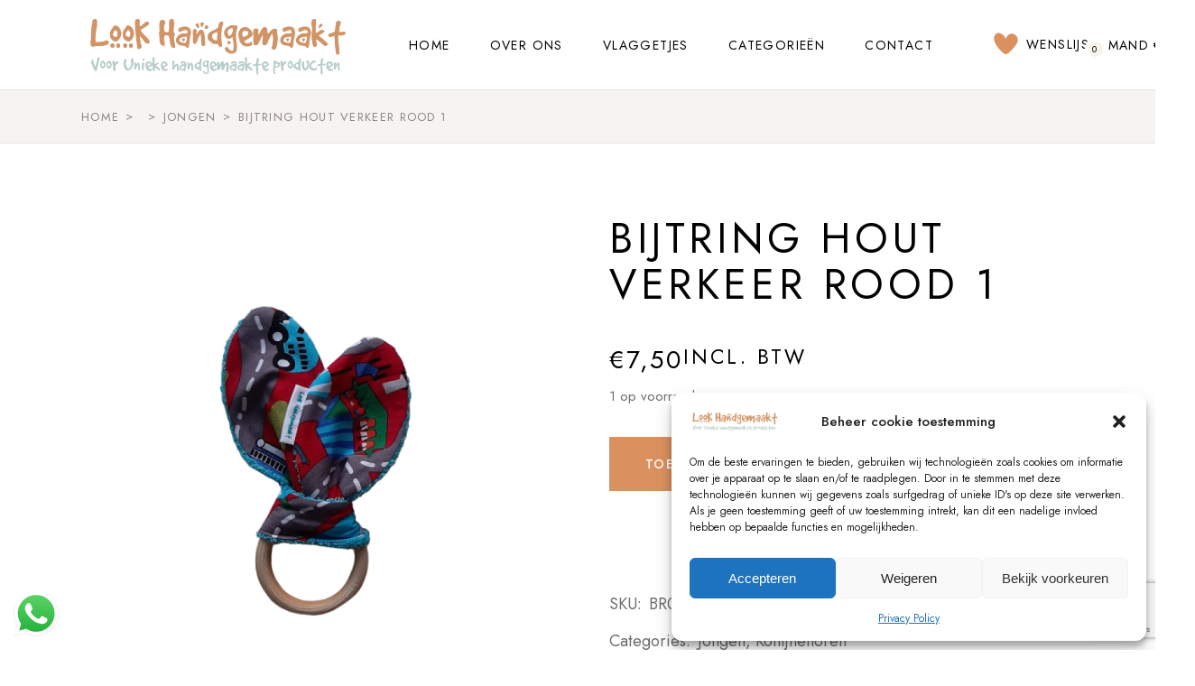

--- FILE ---
content_type: text/html; charset=UTF-8
request_url: https://www.lookhandgemaakt.nl/product/bijtring-hout-verkeer-rood-1/
body_size: 36549
content:
<!DOCTYPE html>
<html lang="nl-NL">
<head>
	<meta charset="UTF-8">
	<meta name="viewport" content="width=device-width, initial-scale=1, user-scalable=yes">

					<script>document.documentElement.className = document.documentElement.className + ' yes-js js_active js'</script>
			<meta name='robots' content='index, follow, max-image-preview:large, max-snippet:-1, max-video-preview:-1' />
	<style>img:is([sizes="auto" i], [sizes^="auto," i]) { contain-intrinsic-size: 3000px 1500px }</style>
	<script>window._wca = window._wca || [];</script>

	<!-- This site is optimized with the Yoast SEO plugin v26.4 - https://yoast.com/wordpress/plugins/seo/ -->
	<title>Bijtring hout Verkeer | LooK Handgemaakt - Stoffen Producten</title>
	<meta name="description" content="Onze bijtringen met konijnoren, zeemeerminstaart en stropdas zijn ideaal voor de doorkomende tandjes. Het formaat is makkelijk te pakken met kleine handjes." />
	<link rel="canonical" href="https://www.lookhandgemaakt.nl/product/bijtring-hout-verkeer-rood-1/" />
	<meta property="og:locale" content="nl_NL" />
	<meta property="og:type" content="article" />
	<meta property="og:title" content="Bijtring hout Verkeer | LooK Handgemaakt - Stoffen Producten" />
	<meta property="og:description" content="Onze bijtringen met konijnoren, zeemeerminstaart en stropdas zijn ideaal voor de doorkomende tandjes. Het formaat is makkelijk te pakken met kleine handjes." />
	<meta property="og:url" content="https://www.lookhandgemaakt.nl/product/bijtring-hout-verkeer-rood-1/" />
	<meta property="og:site_name" content="LooK Handgemaakt" />
	<meta property="article:publisher" content="https://www.facebook.com/LooKHandgemaakt/" />
	<meta property="article:modified_time" content="2025-01-24T20:23:20+00:00" />
	<meta property="og:image" content="https://www.lookhandgemaakt.nl/wp-content/uploads/2023/07/Bijtring046.png" />
	<meta property="og:image:width" content="800" />
	<meta property="og:image:height" content="800" />
	<meta property="og:image:type" content="image/png" />
	<meta name="twitter:card" content="summary_large_image" />
	<meta name="twitter:label1" content="Geschatte leestijd" />
	<meta name="twitter:data1" content="1 minuut" />
	<script type="application/ld+json" class="yoast-schema-graph">{"@context":"https://schema.org","@graph":[{"@type":"WebPage","@id":"https://www.lookhandgemaakt.nl/product/bijtring-hout-verkeer-rood-1/","url":"https://www.lookhandgemaakt.nl/product/bijtring-hout-verkeer-rood-1/","name":"Bijtring hout Verkeer | LooK Handgemaakt - Stoffen Producten","isPartOf":{"@id":"https://www.lookhandgemaakt.nl/#website"},"primaryImageOfPage":{"@id":"https://www.lookhandgemaakt.nl/product/bijtring-hout-verkeer-rood-1/#primaryimage"},"image":{"@id":"https://www.lookhandgemaakt.nl/product/bijtring-hout-verkeer-rood-1/#primaryimage"},"thumbnailUrl":"https://www.lookhandgemaakt.nl/wp-content/uploads/2023/07/Bijtring046.png","datePublished":"2021-08-13T22:38:33+00:00","dateModified":"2025-01-24T20:23:20+00:00","description":"Onze bijtringen met konijnoren, zeemeerminstaart en stropdas zijn ideaal voor de doorkomende tandjes. Het formaat is makkelijk te pakken met kleine handjes.","breadcrumb":{"@id":"https://www.lookhandgemaakt.nl/product/bijtring-hout-verkeer-rood-1/#breadcrumb"},"inLanguage":"nl-NL","potentialAction":[{"@type":"ReadAction","target":["https://www.lookhandgemaakt.nl/product/bijtring-hout-verkeer-rood-1/"]}]},{"@type":"ImageObject","inLanguage":"nl-NL","@id":"https://www.lookhandgemaakt.nl/product/bijtring-hout-verkeer-rood-1/#primaryimage","url":"https://www.lookhandgemaakt.nl/wp-content/uploads/2023/07/Bijtring046.png","contentUrl":"https://www.lookhandgemaakt.nl/wp-content/uploads/2023/07/Bijtring046.png","width":800,"height":800,"caption":"Bijtring hout Verkeer rood 1"},{"@type":"BreadcrumbList","@id":"https://www.lookhandgemaakt.nl/product/bijtring-hout-verkeer-rood-1/#breadcrumb","itemListElement":[{"@type":"ListItem","position":1,"name":"Home","item":"https://www.lookhandgemaakt.nl/"},{"@type":"ListItem","position":2,"name":"Producten","item":"https://www.lookhandgemaakt.nl/shop/"},{"@type":"ListItem","position":3,"name":"Bijtring hout Verkeer rood 1"}]},{"@type":"WebSite","@id":"https://www.lookhandgemaakt.nl/#website","url":"https://www.lookhandgemaakt.nl/","name":"LooK Handgemaakt","description":"","publisher":{"@id":"https://www.lookhandgemaakt.nl/#organization"},"potentialAction":[{"@type":"SearchAction","target":{"@type":"EntryPoint","urlTemplate":"https://www.lookhandgemaakt.nl/?s={search_term_string}"},"query-input":{"@type":"PropertyValueSpecification","valueRequired":true,"valueName":"search_term_string"}}],"inLanguage":"nl-NL"},{"@type":"Organization","@id":"https://www.lookhandgemaakt.nl/#organization","name":"LooK Handgemaakt","url":"https://www.lookhandgemaakt.nl/","logo":{"@type":"ImageObject","inLanguage":"nl-NL","@id":"https://www.lookhandgemaakt.nl/#/schema/logo/image/","url":"https://www.lookhandgemaakt.nl/wp-content/uploads/2023/02/kim-logo-v3-1.png","contentUrl":"https://www.lookhandgemaakt.nl/wp-content/uploads/2023/02/kim-logo-v3-1.png","width":532,"height":175,"caption":"LooK Handgemaakt"},"image":{"@id":"https://www.lookhandgemaakt.nl/#/schema/logo/image/"},"sameAs":["https://www.facebook.com/LooKHandgemaakt/"]}]}</script>
	<!-- / Yoast SEO plugin. -->


<link rel='dns-prefetch' href='//assets.pinterest.com' />
<link rel='dns-prefetch' href='//stats.wp.com' />
<link rel='dns-prefetch' href='//fonts.googleapis.com' />
<link rel='preconnect' href='//c0.wp.com' />
<link rel="alternate" type="application/rss+xml" title="LooK Handgemaakt &raquo; feed" href="https://www.lookhandgemaakt.nl/feed/" />
<link rel="alternate" type="application/rss+xml" title="LooK Handgemaakt &raquo; reacties feed" href="https://www.lookhandgemaakt.nl/comments/feed/" />
<link rel="alternate" type="application/rss+xml" title="LooK Handgemaakt &raquo; Bijtring hout Verkeer rood 1 reacties feed" href="https://www.lookhandgemaakt.nl/product/bijtring-hout-verkeer-rood-1/feed/" />
<script type="text/javascript">
/* <![CDATA[ */
window._wpemojiSettings = {"baseUrl":"https:\/\/s.w.org\/images\/core\/emoji\/16.0.1\/72x72\/","ext":".png","svgUrl":"https:\/\/s.w.org\/images\/core\/emoji\/16.0.1\/svg\/","svgExt":".svg","source":{"concatemoji":"https:\/\/www.lookhandgemaakt.nl\/wp-includes\/js\/wp-emoji-release.min.js?ver=6.8.3"}};
/*! This file is auto-generated */
!function(s,n){var o,i,e;function c(e){try{var t={supportTests:e,timestamp:(new Date).valueOf()};sessionStorage.setItem(o,JSON.stringify(t))}catch(e){}}function p(e,t,n){e.clearRect(0,0,e.canvas.width,e.canvas.height),e.fillText(t,0,0);var t=new Uint32Array(e.getImageData(0,0,e.canvas.width,e.canvas.height).data),a=(e.clearRect(0,0,e.canvas.width,e.canvas.height),e.fillText(n,0,0),new Uint32Array(e.getImageData(0,0,e.canvas.width,e.canvas.height).data));return t.every(function(e,t){return e===a[t]})}function u(e,t){e.clearRect(0,0,e.canvas.width,e.canvas.height),e.fillText(t,0,0);for(var n=e.getImageData(16,16,1,1),a=0;a<n.data.length;a++)if(0!==n.data[a])return!1;return!0}function f(e,t,n,a){switch(t){case"flag":return n(e,"\ud83c\udff3\ufe0f\u200d\u26a7\ufe0f","\ud83c\udff3\ufe0f\u200b\u26a7\ufe0f")?!1:!n(e,"\ud83c\udde8\ud83c\uddf6","\ud83c\udde8\u200b\ud83c\uddf6")&&!n(e,"\ud83c\udff4\udb40\udc67\udb40\udc62\udb40\udc65\udb40\udc6e\udb40\udc67\udb40\udc7f","\ud83c\udff4\u200b\udb40\udc67\u200b\udb40\udc62\u200b\udb40\udc65\u200b\udb40\udc6e\u200b\udb40\udc67\u200b\udb40\udc7f");case"emoji":return!a(e,"\ud83e\udedf")}return!1}function g(e,t,n,a){var r="undefined"!=typeof WorkerGlobalScope&&self instanceof WorkerGlobalScope?new OffscreenCanvas(300,150):s.createElement("canvas"),o=r.getContext("2d",{willReadFrequently:!0}),i=(o.textBaseline="top",o.font="600 32px Arial",{});return e.forEach(function(e){i[e]=t(o,e,n,a)}),i}function t(e){var t=s.createElement("script");t.src=e,t.defer=!0,s.head.appendChild(t)}"undefined"!=typeof Promise&&(o="wpEmojiSettingsSupports",i=["flag","emoji"],n.supports={everything:!0,everythingExceptFlag:!0},e=new Promise(function(e){s.addEventListener("DOMContentLoaded",e,{once:!0})}),new Promise(function(t){var n=function(){try{var e=JSON.parse(sessionStorage.getItem(o));if("object"==typeof e&&"number"==typeof e.timestamp&&(new Date).valueOf()<e.timestamp+604800&&"object"==typeof e.supportTests)return e.supportTests}catch(e){}return null}();if(!n){if("undefined"!=typeof Worker&&"undefined"!=typeof OffscreenCanvas&&"undefined"!=typeof URL&&URL.createObjectURL&&"undefined"!=typeof Blob)try{var e="postMessage("+g.toString()+"("+[JSON.stringify(i),f.toString(),p.toString(),u.toString()].join(",")+"));",a=new Blob([e],{type:"text/javascript"}),r=new Worker(URL.createObjectURL(a),{name:"wpTestEmojiSupports"});return void(r.onmessage=function(e){c(n=e.data),r.terminate(),t(n)})}catch(e){}c(n=g(i,f,p,u))}t(n)}).then(function(e){for(var t in e)n.supports[t]=e[t],n.supports.everything=n.supports.everything&&n.supports[t],"flag"!==t&&(n.supports.everythingExceptFlag=n.supports.everythingExceptFlag&&n.supports[t]);n.supports.everythingExceptFlag=n.supports.everythingExceptFlag&&!n.supports.flag,n.DOMReady=!1,n.readyCallback=function(){n.DOMReady=!0}}).then(function(){return e}).then(function(){var e;n.supports.everything||(n.readyCallback(),(e=n.source||{}).concatemoji?t(e.concatemoji):e.wpemoji&&e.twemoji&&(t(e.twemoji),t(e.wpemoji)))}))}((window,document),window._wpemojiSettings);
/* ]]> */
</script>
<link rel='stylesheet' id='ht_ctc_main_css-css' href='https://www.lookhandgemaakt.nl/wp-content/plugins/click-to-chat-for-whatsapp/new/inc/assets/css/main.css?ver=4.33' type='text/css' media='all' />
<link rel='stylesheet' id='sbi_styles-css' href='https://www.lookhandgemaakt.nl/wp-content/plugins/instagram-feed/css/sbi-styles.min.css?ver=6.9.1' type='text/css' media='all' />
<link rel='stylesheet' id='elegant-icons-css' href='https://www.lookhandgemaakt.nl/wp-content/plugins/playgrow-core/inc/icons/elegant-icons/assets/css/elegant-icons.min.css?ver=6.8.3' type='text/css' media='all' />
<link rel='stylesheet' id='font-awesome-css' href='https://www.lookhandgemaakt.nl/wp-content/plugins/playgrow-core/inc/icons/font-awesome/assets/css/all.min.css?ver=6.8.3' type='text/css' media='all' />
<style id='font-awesome-inline-css' type='text/css'>
[data-font="FontAwesome"]:before {font-family: 'FontAwesome' !important;content: attr(data-icon) !important;speak: none !important;font-weight: normal !important;font-variant: normal !important;text-transform: none !important;line-height: 1 !important;font-style: normal !important;-webkit-font-smoothing: antialiased !important;-moz-osx-font-smoothing: grayscale !important;}
</style>
<style id='wp-emoji-styles-inline-css' type='text/css'>

	img.wp-smiley, img.emoji {
		display: inline !important;
		border: none !important;
		box-shadow: none !important;
		height: 1em !important;
		width: 1em !important;
		margin: 0 0.07em !important;
		vertical-align: -0.1em !important;
		background: none !important;
		padding: 0 !important;
	}
</style>
<link rel='stylesheet' id='wp-block-library-css' href='https://c0.wp.com/c/6.8.3/wp-includes/css/dist/block-library/style.min.css' type='text/css' media='all' />
<style id='classic-theme-styles-inline-css' type='text/css'>
/*! This file is auto-generated */
.wp-block-button__link{color:#fff;background-color:#32373c;border-radius:9999px;box-shadow:none;text-decoration:none;padding:calc(.667em + 2px) calc(1.333em + 2px);font-size:1.125em}.wp-block-file__button{background:#32373c;color:#fff;text-decoration:none}
</style>
<link rel='stylesheet' id='mediaelement-css' href='https://c0.wp.com/c/6.8.3/wp-includes/js/mediaelement/mediaelementplayer-legacy.min.css' type='text/css' media='all' />
<link rel='stylesheet' id='wp-mediaelement-css' href='https://c0.wp.com/c/6.8.3/wp-includes/js/mediaelement/wp-mediaelement.min.css' type='text/css' media='all' />
<style id='jetpack-sharing-buttons-style-inline-css' type='text/css'>
.jetpack-sharing-buttons__services-list{display:flex;flex-direction:row;flex-wrap:wrap;gap:0;list-style-type:none;margin:5px;padding:0}.jetpack-sharing-buttons__services-list.has-small-icon-size{font-size:12px}.jetpack-sharing-buttons__services-list.has-normal-icon-size{font-size:16px}.jetpack-sharing-buttons__services-list.has-large-icon-size{font-size:24px}.jetpack-sharing-buttons__services-list.has-huge-icon-size{font-size:36px}@media print{.jetpack-sharing-buttons__services-list{display:none!important}}.editor-styles-wrapper .wp-block-jetpack-sharing-buttons{gap:0;padding-inline-start:0}ul.jetpack-sharing-buttons__services-list.has-background{padding:1.25em 2.375em}
</style>
<link rel='stylesheet' id='jquery-selectBox-css' href='https://www.lookhandgemaakt.nl/wp-content/plugins/yith-woocommerce-wishlist/assets/css/jquery.selectBox.css?ver=1.2.0' type='text/css' media='all' />
<link rel='stylesheet' id='woocommerce_prettyPhoto_css-css' href='//www.lookhandgemaakt.nl/wp-content/plugins/woocommerce/assets/css/prettyPhoto.css?ver=3.1.6' type='text/css' media='all' />
<link rel='stylesheet' id='yith-wcwl-main-css' href='https://www.lookhandgemaakt.nl/wp-content/plugins/yith-woocommerce-wishlist/assets/css/style.css?ver=4.11.0' type='text/css' media='all' />
<style id='yith-wcwl-main-inline-css' type='text/css'>
 :root { --rounded-corners-radius: 16px; --color-add-to-cart-background: #333333; --color-add-to-cart-text: #FFFFFF; --color-add-to-cart-border: #333333; --color-add-to-cart-background-hover: #4F4F4F; --color-add-to-cart-text-hover: #FFFFFF; --color-add-to-cart-border-hover: #4F4F4F; --add-to-cart-rounded-corners-radius: 16px; --color-button-style-1-background: #333333; --color-button-style-1-text: #FFFFFF; --color-button-style-1-border: #333333; --color-button-style-1-background-hover: #4F4F4F; --color-button-style-1-text-hover: #FFFFFF; --color-button-style-1-border-hover: #4F4F4F; --color-button-style-2-background: #333333; --color-button-style-2-text: #FFFFFF; --color-button-style-2-border: #333333; --color-button-style-2-background-hover: #4F4F4F; --color-button-style-2-text-hover: #FFFFFF; --color-button-style-2-border-hover: #4F4F4F; --color-wishlist-table-background: #FFFFFF; --color-wishlist-table-text: #6d6c6c; --color-wishlist-table-border: #FFFFFF; --color-headers-background: #F4F4F4; --color-share-button-color: #FFFFFF; --color-share-button-color-hover: #FFFFFF; --color-fb-button-background: #39599E; --color-fb-button-background-hover: #595A5A; --color-tw-button-background: #45AFE2; --color-tw-button-background-hover: #595A5A; --color-pr-button-background: #AB2E31; --color-pr-button-background-hover: #595A5A; --color-em-button-background: #FBB102; --color-em-button-background-hover: #595A5A; --color-wa-button-background: #00A901; --color-wa-button-background-hover: #595A5A; --feedback-duration: 3s } 
 :root { --rounded-corners-radius: 16px; --color-add-to-cart-background: #333333; --color-add-to-cart-text: #FFFFFF; --color-add-to-cart-border: #333333; --color-add-to-cart-background-hover: #4F4F4F; --color-add-to-cart-text-hover: #FFFFFF; --color-add-to-cart-border-hover: #4F4F4F; --add-to-cart-rounded-corners-radius: 16px; --color-button-style-1-background: #333333; --color-button-style-1-text: #FFFFFF; --color-button-style-1-border: #333333; --color-button-style-1-background-hover: #4F4F4F; --color-button-style-1-text-hover: #FFFFFF; --color-button-style-1-border-hover: #4F4F4F; --color-button-style-2-background: #333333; --color-button-style-2-text: #FFFFFF; --color-button-style-2-border: #333333; --color-button-style-2-background-hover: #4F4F4F; --color-button-style-2-text-hover: #FFFFFF; --color-button-style-2-border-hover: #4F4F4F; --color-wishlist-table-background: #FFFFFF; --color-wishlist-table-text: #6d6c6c; --color-wishlist-table-border: #FFFFFF; --color-headers-background: #F4F4F4; --color-share-button-color: #FFFFFF; --color-share-button-color-hover: #FFFFFF; --color-fb-button-background: #39599E; --color-fb-button-background-hover: #595A5A; --color-tw-button-background: #45AFE2; --color-tw-button-background-hover: #595A5A; --color-pr-button-background: #AB2E31; --color-pr-button-background-hover: #595A5A; --color-em-button-background: #FBB102; --color-em-button-background-hover: #595A5A; --color-wa-button-background: #00A901; --color-wa-button-background-hover: #595A5A; --feedback-duration: 3s } 
</style>
<style id='global-styles-inline-css' type='text/css'>
:root{--wp--preset--aspect-ratio--square: 1;--wp--preset--aspect-ratio--4-3: 4/3;--wp--preset--aspect-ratio--3-4: 3/4;--wp--preset--aspect-ratio--3-2: 3/2;--wp--preset--aspect-ratio--2-3: 2/3;--wp--preset--aspect-ratio--16-9: 16/9;--wp--preset--aspect-ratio--9-16: 9/16;--wp--preset--color--black: #000000;--wp--preset--color--cyan-bluish-gray: #abb8c3;--wp--preset--color--white: #ffffff;--wp--preset--color--pale-pink: #f78da7;--wp--preset--color--vivid-red: #cf2e2e;--wp--preset--color--luminous-vivid-orange: #ff6900;--wp--preset--color--luminous-vivid-amber: #fcb900;--wp--preset--color--light-green-cyan: #7bdcb5;--wp--preset--color--vivid-green-cyan: #00d084;--wp--preset--color--pale-cyan-blue: #8ed1fc;--wp--preset--color--vivid-cyan-blue: #0693e3;--wp--preset--color--vivid-purple: #9b51e0;--wp--preset--gradient--vivid-cyan-blue-to-vivid-purple: linear-gradient(135deg,rgba(6,147,227,1) 0%,rgb(155,81,224) 100%);--wp--preset--gradient--light-green-cyan-to-vivid-green-cyan: linear-gradient(135deg,rgb(122,220,180) 0%,rgb(0,208,130) 100%);--wp--preset--gradient--luminous-vivid-amber-to-luminous-vivid-orange: linear-gradient(135deg,rgba(252,185,0,1) 0%,rgba(255,105,0,1) 100%);--wp--preset--gradient--luminous-vivid-orange-to-vivid-red: linear-gradient(135deg,rgba(255,105,0,1) 0%,rgb(207,46,46) 100%);--wp--preset--gradient--very-light-gray-to-cyan-bluish-gray: linear-gradient(135deg,rgb(238,238,238) 0%,rgb(169,184,195) 100%);--wp--preset--gradient--cool-to-warm-spectrum: linear-gradient(135deg,rgb(74,234,220) 0%,rgb(151,120,209) 20%,rgb(207,42,186) 40%,rgb(238,44,130) 60%,rgb(251,105,98) 80%,rgb(254,248,76) 100%);--wp--preset--gradient--blush-light-purple: linear-gradient(135deg,rgb(255,206,236) 0%,rgb(152,150,240) 100%);--wp--preset--gradient--blush-bordeaux: linear-gradient(135deg,rgb(254,205,165) 0%,rgb(254,45,45) 50%,rgb(107,0,62) 100%);--wp--preset--gradient--luminous-dusk: linear-gradient(135deg,rgb(255,203,112) 0%,rgb(199,81,192) 50%,rgb(65,88,208) 100%);--wp--preset--gradient--pale-ocean: linear-gradient(135deg,rgb(255,245,203) 0%,rgb(182,227,212) 50%,rgb(51,167,181) 100%);--wp--preset--gradient--electric-grass: linear-gradient(135deg,rgb(202,248,128) 0%,rgb(113,206,126) 100%);--wp--preset--gradient--midnight: linear-gradient(135deg,rgb(2,3,129) 0%,rgb(40,116,252) 100%);--wp--preset--font-size--small: 13px;--wp--preset--font-size--medium: 20px;--wp--preset--font-size--large: 36px;--wp--preset--font-size--x-large: 42px;--wp--preset--spacing--20: 0.44rem;--wp--preset--spacing--30: 0.67rem;--wp--preset--spacing--40: 1rem;--wp--preset--spacing--50: 1.5rem;--wp--preset--spacing--60: 2.25rem;--wp--preset--spacing--70: 3.38rem;--wp--preset--spacing--80: 5.06rem;--wp--preset--shadow--natural: 6px 6px 9px rgba(0, 0, 0, 0.2);--wp--preset--shadow--deep: 12px 12px 50px rgba(0, 0, 0, 0.4);--wp--preset--shadow--sharp: 6px 6px 0px rgba(0, 0, 0, 0.2);--wp--preset--shadow--outlined: 6px 6px 0px -3px rgba(255, 255, 255, 1), 6px 6px rgba(0, 0, 0, 1);--wp--preset--shadow--crisp: 6px 6px 0px rgba(0, 0, 0, 1);}:where(.is-layout-flex){gap: 0.5em;}:where(.is-layout-grid){gap: 0.5em;}body .is-layout-flex{display: flex;}.is-layout-flex{flex-wrap: wrap;align-items: center;}.is-layout-flex > :is(*, div){margin: 0;}body .is-layout-grid{display: grid;}.is-layout-grid > :is(*, div){margin: 0;}:where(.wp-block-columns.is-layout-flex){gap: 2em;}:where(.wp-block-columns.is-layout-grid){gap: 2em;}:where(.wp-block-post-template.is-layout-flex){gap: 1.25em;}:where(.wp-block-post-template.is-layout-grid){gap: 1.25em;}.has-black-color{color: var(--wp--preset--color--black) !important;}.has-cyan-bluish-gray-color{color: var(--wp--preset--color--cyan-bluish-gray) !important;}.has-white-color{color: var(--wp--preset--color--white) !important;}.has-pale-pink-color{color: var(--wp--preset--color--pale-pink) !important;}.has-vivid-red-color{color: var(--wp--preset--color--vivid-red) !important;}.has-luminous-vivid-orange-color{color: var(--wp--preset--color--luminous-vivid-orange) !important;}.has-luminous-vivid-amber-color{color: var(--wp--preset--color--luminous-vivid-amber) !important;}.has-light-green-cyan-color{color: var(--wp--preset--color--light-green-cyan) !important;}.has-vivid-green-cyan-color{color: var(--wp--preset--color--vivid-green-cyan) !important;}.has-pale-cyan-blue-color{color: var(--wp--preset--color--pale-cyan-blue) !important;}.has-vivid-cyan-blue-color{color: var(--wp--preset--color--vivid-cyan-blue) !important;}.has-vivid-purple-color{color: var(--wp--preset--color--vivid-purple) !important;}.has-black-background-color{background-color: var(--wp--preset--color--black) !important;}.has-cyan-bluish-gray-background-color{background-color: var(--wp--preset--color--cyan-bluish-gray) !important;}.has-white-background-color{background-color: var(--wp--preset--color--white) !important;}.has-pale-pink-background-color{background-color: var(--wp--preset--color--pale-pink) !important;}.has-vivid-red-background-color{background-color: var(--wp--preset--color--vivid-red) !important;}.has-luminous-vivid-orange-background-color{background-color: var(--wp--preset--color--luminous-vivid-orange) !important;}.has-luminous-vivid-amber-background-color{background-color: var(--wp--preset--color--luminous-vivid-amber) !important;}.has-light-green-cyan-background-color{background-color: var(--wp--preset--color--light-green-cyan) !important;}.has-vivid-green-cyan-background-color{background-color: var(--wp--preset--color--vivid-green-cyan) !important;}.has-pale-cyan-blue-background-color{background-color: var(--wp--preset--color--pale-cyan-blue) !important;}.has-vivid-cyan-blue-background-color{background-color: var(--wp--preset--color--vivid-cyan-blue) !important;}.has-vivid-purple-background-color{background-color: var(--wp--preset--color--vivid-purple) !important;}.has-black-border-color{border-color: var(--wp--preset--color--black) !important;}.has-cyan-bluish-gray-border-color{border-color: var(--wp--preset--color--cyan-bluish-gray) !important;}.has-white-border-color{border-color: var(--wp--preset--color--white) !important;}.has-pale-pink-border-color{border-color: var(--wp--preset--color--pale-pink) !important;}.has-vivid-red-border-color{border-color: var(--wp--preset--color--vivid-red) !important;}.has-luminous-vivid-orange-border-color{border-color: var(--wp--preset--color--luminous-vivid-orange) !important;}.has-luminous-vivid-amber-border-color{border-color: var(--wp--preset--color--luminous-vivid-amber) !important;}.has-light-green-cyan-border-color{border-color: var(--wp--preset--color--light-green-cyan) !important;}.has-vivid-green-cyan-border-color{border-color: var(--wp--preset--color--vivid-green-cyan) !important;}.has-pale-cyan-blue-border-color{border-color: var(--wp--preset--color--pale-cyan-blue) !important;}.has-vivid-cyan-blue-border-color{border-color: var(--wp--preset--color--vivid-cyan-blue) !important;}.has-vivid-purple-border-color{border-color: var(--wp--preset--color--vivid-purple) !important;}.has-vivid-cyan-blue-to-vivid-purple-gradient-background{background: var(--wp--preset--gradient--vivid-cyan-blue-to-vivid-purple) !important;}.has-light-green-cyan-to-vivid-green-cyan-gradient-background{background: var(--wp--preset--gradient--light-green-cyan-to-vivid-green-cyan) !important;}.has-luminous-vivid-amber-to-luminous-vivid-orange-gradient-background{background: var(--wp--preset--gradient--luminous-vivid-amber-to-luminous-vivid-orange) !important;}.has-luminous-vivid-orange-to-vivid-red-gradient-background{background: var(--wp--preset--gradient--luminous-vivid-orange-to-vivid-red) !important;}.has-very-light-gray-to-cyan-bluish-gray-gradient-background{background: var(--wp--preset--gradient--very-light-gray-to-cyan-bluish-gray) !important;}.has-cool-to-warm-spectrum-gradient-background{background: var(--wp--preset--gradient--cool-to-warm-spectrum) !important;}.has-blush-light-purple-gradient-background{background: var(--wp--preset--gradient--blush-light-purple) !important;}.has-blush-bordeaux-gradient-background{background: var(--wp--preset--gradient--blush-bordeaux) !important;}.has-luminous-dusk-gradient-background{background: var(--wp--preset--gradient--luminous-dusk) !important;}.has-pale-ocean-gradient-background{background: var(--wp--preset--gradient--pale-ocean) !important;}.has-electric-grass-gradient-background{background: var(--wp--preset--gradient--electric-grass) !important;}.has-midnight-gradient-background{background: var(--wp--preset--gradient--midnight) !important;}.has-small-font-size{font-size: var(--wp--preset--font-size--small) !important;}.has-medium-font-size{font-size: var(--wp--preset--font-size--medium) !important;}.has-large-font-size{font-size: var(--wp--preset--font-size--large) !important;}.has-x-large-font-size{font-size: var(--wp--preset--font-size--x-large) !important;}
:where(.wp-block-post-template.is-layout-flex){gap: 1.25em;}:where(.wp-block-post-template.is-layout-grid){gap: 1.25em;}
:where(.wp-block-columns.is-layout-flex){gap: 2em;}:where(.wp-block-columns.is-layout-grid){gap: 2em;}
:root :where(.wp-block-pullquote){font-size: 1.5em;line-height: 1.6;}
</style>
<link rel='stylesheet' id='contact-form-7-css' href='https://www.lookhandgemaakt.nl/wp-content/plugins/contact-form-7/includes/css/styles.css?ver=6.1.4' type='text/css' media='all' />
<style id='woocommerce-inline-inline-css' type='text/css'>
.woocommerce form .form-row .required { visibility: visible; }
</style>
<link rel='stylesheet' id='cmplz-general-css' href='https://www.lookhandgemaakt.nl/wp-content/plugins/complianz-gdpr/assets/css/cookieblocker.min.css?ver=1763533088' type='text/css' media='all' />
<link rel='stylesheet' id='pinterest-for-woocommerce-pins-css' href='//www.lookhandgemaakt.nl/wp-content/plugins/pinterest-for-woocommerce/assets/css/frontend/pinterest-for-woocommerce-pins.min.css?ver=1.4.18' type='text/css' media='all' />
<link rel='stylesheet' id='qi-addons-for-elementor-grid-style-css' href='https://www.lookhandgemaakt.nl/wp-content/plugins/qi-addons-for-elementor/assets/css/grid.min.css?ver=1.9.5' type='text/css' media='all' />
<link rel='stylesheet' id='qi-addons-for-elementor-helper-parts-style-css' href='https://www.lookhandgemaakt.nl/wp-content/plugins/qi-addons-for-elementor/assets/css/helper-parts.min.css?ver=1.9.5' type='text/css' media='all' />
<link rel='stylesheet' id='qi-addons-for-elementor-style-css' href='https://www.lookhandgemaakt.nl/wp-content/plugins/qi-addons-for-elementor/assets/css/main.min.css?ver=1.9.5' type='text/css' media='all' />
<link rel='stylesheet' id='swiper-css' href='https://www.lookhandgemaakt.nl/wp-content/plugins/qi-addons-for-elementor/assets/plugins/swiper/8.4.5/swiper.min.css?ver=8.4.5' type='text/css' media='all' />
<link rel='stylesheet' id='playgrow-main-css' href='https://www.lookhandgemaakt.nl/wp-content/themes/playgrow/assets/css/main.min.css?ver=6.8.3' type='text/css' media='all' />
<link rel='stylesheet' id='playgrow-core-style-css' href='https://www.lookhandgemaakt.nl/wp-content/plugins/playgrow-core/assets/css/playgrow-core.min.css?ver=6.8.3' type='text/css' media='all' />
<link rel='stylesheet' id='brands-styles-css' href='https://c0.wp.com/p/woocommerce/10.3.5/assets/css/brands.css' type='text/css' media='all' />
<link rel='stylesheet' id='playgrow-child-style-css' href='https://www.lookhandgemaakt.nl/wp-content/themes/playgrow-child/style.css?ver=6.8.3' type='text/css' media='all' />
<link rel='stylesheet' id='playgrow-google-fonts-css' href='https://fonts.googleapis.com/css?family=Jost%3A400%2C500&#038;subset=latin-ext&#038;display=swap&#038;ver=1.0.0' type='text/css' media='all' />
<link rel='stylesheet' id='magnific-popup-css' href='https://www.lookhandgemaakt.nl/wp-content/plugins/playgrow-core/assets/plugins/magnific-popup/magnific-popup.css?ver=6.8.3' type='text/css' media='all' />
<link rel='stylesheet' id='playgrow-style-css' href='https://www.lookhandgemaakt.nl/wp-content/themes/playgrow/style.css?ver=6.8.3' type='text/css' media='all' />
<style id='playgrow-style-inline-css' type='text/css'>
#qodef-page-inner { padding: 80px 0 140px;}@media only screen and (max-width: 1024px) { #qodef-page-inner { padding: 80px 0 72px;}}.qodef-header-sticky { background-color: #ffffff;}#qodef-page-header .qodef-header-logo-link { height: 48px;}#qodef-page-mobile-header .qodef-mobile-header-logo-link { height: 35px;}.qodef-page-title { height: 59px;}.qodef-header--standard #qodef-page-header { height: 100px;background-color: #ffffff;}.qodef-header--standard #qodef-page-header-inner { padding-left: 0px;padding-right: 0px;}@media only screen and (max-width: 680px){h1, .qodef-h1 { font-size: 40px;}}
</style>
<link rel='stylesheet' id='mollie-applepaydirect-css' href='https://www.lookhandgemaakt.nl/wp-content/plugins/mollie-payments-for-woocommerce/public/css/mollie-applepaydirect.min.css?ver=1762184316' type='text/css' media='screen' />
<link rel='stylesheet' id='woo_sub_style-css' href='https://www.lookhandgemaakt.nl/wp-content/plugins/woo-sub-categories/assets/woo_sub_style.css?ver=1.0.0.' type='text/css' media='' />
<script type="text/javascript" src="https://c0.wp.com/c/6.8.3/wp-includes/js/jquery/jquery.min.js" id="jquery-core-js"></script>
<script type="text/javascript" src="https://c0.wp.com/c/6.8.3/wp-includes/js/jquery/jquery-migrate.min.js" id="jquery-migrate-js"></script>
<script type="text/javascript" id="tp-js-js-extra">
/* <![CDATA[ */
var trustpilot_settings = {"key":"Pptlhp8ZT8NvsfxJ","TrustpilotScriptUrl":"https:\/\/invitejs.trustpilot.com\/tp.min.js","IntegrationAppUrl":"\/\/ecommscript-integrationapp.trustpilot.com","PreviewScriptUrl":"\/\/ecommplugins-scripts.trustpilot.com\/v2.1\/js\/preview.min.js","PreviewCssUrl":"\/\/ecommplugins-scripts.trustpilot.com\/v2.1\/css\/preview.min.css","PreviewWPCssUrl":"\/\/ecommplugins-scripts.trustpilot.com\/v2.1\/css\/preview_wp.css","WidgetScriptUrl":"\/\/widget.trustpilot.com\/bootstrap\/v5\/tp.widget.bootstrap.min.js"};
/* ]]> */
</script>
<script type="text/javascript" src="https://www.lookhandgemaakt.nl/wp-content/plugins/trustpilot-reviews/review/assets/js/headerScript.min.js?ver=1.0&#039; async=&#039;async" id="tp-js-js"></script>
<script type="text/javascript" src="https://c0.wp.com/p/woocommerce/10.3.5/assets/js/jquery-blockui/jquery.blockUI.min.js" id="wc-jquery-blockui-js" defer="defer" data-wp-strategy="defer"></script>
<script type="text/javascript" id="wc-add-to-cart-js-extra">
/* <![CDATA[ */
var wc_add_to_cart_params = {"ajax_url":"\/wp-admin\/admin-ajax.php","wc_ajax_url":"\/?wc-ajax=%%endpoint%%","i18n_view_cart":"Bekijk winkelwagen","cart_url":"https:\/\/www.lookhandgemaakt.nl\/winkelwagen\/","is_cart":"","cart_redirect_after_add":"no"};
/* ]]> */
</script>
<script type="text/javascript" src="https://c0.wp.com/p/woocommerce/10.3.5/assets/js/frontend/add-to-cart.min.js" id="wc-add-to-cart-js" defer="defer" data-wp-strategy="defer"></script>
<script type="text/javascript" src="https://c0.wp.com/p/woocommerce/10.3.5/assets/js/zoom/jquery.zoom.min.js" id="wc-zoom-js" defer="defer" data-wp-strategy="defer"></script>
<script type="text/javascript" id="wc-single-product-js-extra">
/* <![CDATA[ */
var wc_single_product_params = {"i18n_required_rating_text":"Selecteer een waardering","i18n_rating_options":["1 van de 5 sterren","2 van de 5 sterren","3 van de 5 sterren","4 van de 5 sterren","5 van de 5 sterren"],"i18n_product_gallery_trigger_text":"Afbeeldinggalerij in volledig scherm bekijken","review_rating_required":"yes","flexslider":{"rtl":false,"animation":"slide","smoothHeight":true,"directionNav":false,"controlNav":"thumbnails","slideshow":false,"animationSpeed":500,"animationLoop":false,"allowOneSlide":false},"zoom_enabled":"1","zoom_options":[],"photoswipe_enabled":"","photoswipe_options":{"shareEl":false,"closeOnScroll":false,"history":false,"hideAnimationDuration":0,"showAnimationDuration":0},"flexslider_enabled":""};
/* ]]> */
</script>
<script type="text/javascript" src="https://c0.wp.com/p/woocommerce/10.3.5/assets/js/frontend/single-product.min.js" id="wc-single-product-js" defer="defer" data-wp-strategy="defer"></script>
<script type="text/javascript" src="https://c0.wp.com/p/woocommerce/10.3.5/assets/js/js-cookie/js.cookie.min.js" id="wc-js-cookie-js" defer="defer" data-wp-strategy="defer"></script>
<script type="text/javascript" id="woocommerce-js-extra">
/* <![CDATA[ */
var woocommerce_params = {"ajax_url":"\/wp-admin\/admin-ajax.php","wc_ajax_url":"\/?wc-ajax=%%endpoint%%","i18n_password_show":"Wachtwoord weergeven","i18n_password_hide":"Wachtwoord verbergen"};
/* ]]> */
</script>
<script type="text/javascript" src="https://c0.wp.com/p/woocommerce/10.3.5/assets/js/frontend/woocommerce.min.js" id="woocommerce-js" defer="defer" data-wp-strategy="defer"></script>
<script type="text/javascript" src="https://c0.wp.com/p/woocommerce/10.3.5/assets/js/select2/select2.full.min.js" id="wc-select2-js" defer="defer" data-wp-strategy="defer"></script>
<script data-service="jetpack-statistics" data-category="statistics" type="text/plain" data-cmplz-src="https://stats.wp.com/s-202549.js" id="woocommerce-analytics-js" defer="defer" data-wp-strategy="defer"></script>
<script type="text/javascript" src="https://www.lookhandgemaakt.nl/wp-content/plugins/woo-sub-categories/assets/woo_sub_script.js?ver=1.0.0." id="woo_sub_script-js"></script>
<link rel='shortlink' href='https://www.lookhandgemaakt.nl/?p=8723' />
<link rel="alternate" title="oEmbed (JSON)" type="application/json+oembed" href="https://www.lookhandgemaakt.nl/wp-json/oembed/1.0/embed?url=https%3A%2F%2Fwww.lookhandgemaakt.nl%2Fproduct%2Fbijtring-hout-verkeer-rood-1%2F" />
<link rel="alternate" title="oEmbed (XML)" type="text/xml+oembed" href="https://www.lookhandgemaakt.nl/wp-json/oembed/1.0/embed?url=https%3A%2F%2Fwww.lookhandgemaakt.nl%2Fproduct%2Fbijtring-hout-verkeer-rood-1%2F&#038;format=xml" />
	<style>img#wpstats{display:none}</style>
					<style>.cmplz-hidden {
					display: none !important;
				}</style><meta name="p:domain_verify" content="0341a98417ae11faa6905ba6c3e9beb3"/><meta property="og:url" content="https://www.lookhandgemaakt.nl/product/bijtring-hout-verkeer-rood-1/" /><meta property="og:site_name" content="LooK Handgemaakt" /><meta property="og:type" content="og:product" /><meta property="og:title" content="Bijtring hout Verkeer rood 1" /><meta property="og:image" content="https://www.lookhandgemaakt.nl/wp-content/uploads/2023/07/Bijtring046.png" /><meta property="product:price:currency" content="EUR" /><meta property="product:price:amount" content="7.5" /><meta property="og:description" content="Houten bijtring met konijnoren van badstof en katoenenstof met autoprint." /><meta property="og:availability" content="instock" /><!-- Google site verification - Google for WooCommerce -->
<meta name="google-site-verification" content="hKhkpVB7Dy9oTdJHtay2dfmy-anz5Rgjmtje797gPu8" />
	<noscript><style>.woocommerce-product-gallery{ opacity: 1 !important; }</style></noscript>
	<meta name="generator" content="Elementor 3.33.2; features: additional_custom_breakpoints; settings: css_print_method-external, google_font-enabled, font_display-swap">
			<style>
				.e-con.e-parent:nth-of-type(n+4):not(.e-lazyloaded):not(.e-no-lazyload),
				.e-con.e-parent:nth-of-type(n+4):not(.e-lazyloaded):not(.e-no-lazyload) * {
					background-image: none !important;
				}
				@media screen and (max-height: 1024px) {
					.e-con.e-parent:nth-of-type(n+3):not(.e-lazyloaded):not(.e-no-lazyload),
					.e-con.e-parent:nth-of-type(n+3):not(.e-lazyloaded):not(.e-no-lazyload) * {
						background-image: none !important;
					}
				}
				@media screen and (max-height: 640px) {
					.e-con.e-parent:nth-of-type(n+2):not(.e-lazyloaded):not(.e-no-lazyload),
					.e-con.e-parent:nth-of-type(n+2):not(.e-lazyloaded):not(.e-no-lazyload) * {
						background-image: none !important;
					}
				}
			</style>
			<meta name="generator" content="Powered by Slider Revolution 6.6.10 - responsive, Mobile-Friendly Slider Plugin for WordPress with comfortable drag and drop interface." />
<link rel="icon" href="https://www.lookhandgemaakt.nl/wp-content/uploads/2023/01/cropped-icon-img-1-1-100x100.png" sizes="32x32" />
<link rel="icon" href="https://www.lookhandgemaakt.nl/wp-content/uploads/2023/01/cropped-icon-img-1-1-300x300.png" sizes="192x192" />
<link rel="apple-touch-icon" href="https://www.lookhandgemaakt.nl/wp-content/uploads/2023/01/cropped-icon-img-1-1-300x300.png" />
<meta name="msapplication-TileImage" content="https://www.lookhandgemaakt.nl/wp-content/uploads/2023/01/cropped-icon-img-1-1-300x300.png" />
<script>function setREVStartSize(e){
			//window.requestAnimationFrame(function() {
				window.RSIW = window.RSIW===undefined ? window.innerWidth : window.RSIW;
				window.RSIH = window.RSIH===undefined ? window.innerHeight : window.RSIH;
				try {
					var pw = document.getElementById(e.c).parentNode.offsetWidth,
						newh;
					pw = pw===0 || isNaN(pw) || (e.l=="fullwidth" || e.layout=="fullwidth") ? window.RSIW : pw;
					e.tabw = e.tabw===undefined ? 0 : parseInt(e.tabw);
					e.thumbw = e.thumbw===undefined ? 0 : parseInt(e.thumbw);
					e.tabh = e.tabh===undefined ? 0 : parseInt(e.tabh);
					e.thumbh = e.thumbh===undefined ? 0 : parseInt(e.thumbh);
					e.tabhide = e.tabhide===undefined ? 0 : parseInt(e.tabhide);
					e.thumbhide = e.thumbhide===undefined ? 0 : parseInt(e.thumbhide);
					e.mh = e.mh===undefined || e.mh=="" || e.mh==="auto" ? 0 : parseInt(e.mh,0);
					if(e.layout==="fullscreen" || e.l==="fullscreen")
						newh = Math.max(e.mh,window.RSIH);
					else{
						e.gw = Array.isArray(e.gw) ? e.gw : [e.gw];
						for (var i in e.rl) if (e.gw[i]===undefined || e.gw[i]===0) e.gw[i] = e.gw[i-1];
						e.gh = e.el===undefined || e.el==="" || (Array.isArray(e.el) && e.el.length==0)? e.gh : e.el;
						e.gh = Array.isArray(e.gh) ? e.gh : [e.gh];
						for (var i in e.rl) if (e.gh[i]===undefined || e.gh[i]===0) e.gh[i] = e.gh[i-1];
											
						var nl = new Array(e.rl.length),
							ix = 0,
							sl;
						e.tabw = e.tabhide>=pw ? 0 : e.tabw;
						e.thumbw = e.thumbhide>=pw ? 0 : e.thumbw;
						e.tabh = e.tabhide>=pw ? 0 : e.tabh;
						e.thumbh = e.thumbhide>=pw ? 0 : e.thumbh;
						for (var i in e.rl) nl[i] = e.rl[i]<window.RSIW ? 0 : e.rl[i];
						sl = nl[0];
						for (var i in nl) if (sl>nl[i] && nl[i]>0) { sl = nl[i]; ix=i;}
						var m = pw>(e.gw[ix]+e.tabw+e.thumbw) ? 1 : (pw-(e.tabw+e.thumbw)) / (e.gw[ix]);
						newh =  (e.gh[ix] * m) + (e.tabh + e.thumbh);
					}
					var el = document.getElementById(e.c);
					if (el!==null && el) el.style.height = newh+"px";
					el = document.getElementById(e.c+"_wrapper");
					if (el!==null && el) {
						el.style.height = newh+"px";
						el.style.display = "block";
					}
				} catch(e){
					console.log("Failure at Presize of Slider:" + e)
				}
			//});
		  };</script>
		<style type="text/css" id="wp-custom-css">
			.qodef-header-navigation ul li.qodef-menu-item--wide .qodef-drop-down-second {
	background-color: #ffffff;
	color: #000000;
}



.qodef-header-navigation ul li.qodef-menu-item--wide .qodef-drop-down-second .qodef-menu-item-text {
	color: #000000;
}


.qodef-header-navigation ul li.qodef-menu-item--wide .qodef-drop-down-second .sub-menu .sub-menu {
	padding-left: 10px;
	padding-top: 0px !important;
}


.qodef-header-navigation .menu-item {
	margin: 0 22px;
}

.qodef-woo-product-list .qodef-woo-ratings {
    display: inline-block !important;
}

.woocommerce-product-attributes-item__value {
	margin-left: 15px;
}

.cart_totals {
	max-width: none !important;
}
.woocommerce-shipping-destination {
	margin-top: 35px !important;
}

ul#shipping_method label {
	display: inline-block !important;
}

.qodef-woo-thumbnails-wrapper .woocommerce-product-gallery__image {
    width: 150px;
    height: 150px;
}
.qodef-woo-thumbnails-wrapper {
    display: flex;
    width: 100%;
}


.pinterest-for-woocommerce-image-wrapper {
	right: 10px !important;
	left: unset !important;
}
		</style>
		</head>
<body data-cmplz=1 class="wp-singular product-template-default single single-product postid-8723 wp-custom-logo wp-theme-playgrow wp-child-theme-playgrow-child theme-playgrow qode-framework-1.1.9 woocommerce woocommerce-page woocommerce-no-js qodef-qi--no-touch qi-addons-for-elementor-1.9.5 qodef-back-to-top--enabled  qodef-header--standard qodef-header-appearance--sticky qodef-mobile-header--standard qodef-drop-down-second--full-width qodef-drop-down-second--default qodef-yith-wcwl--predefined playgrow-core-1.0 playgrow-child-1.0 playgrow-1.0 qodef-content-grid-1300 qodef-header-standard--left qodef-search--covers-header elementor-default elementor-kit-5" itemscope itemtype="https://schema.org/WebPage">
	<a class="skip-link screen-reader-text" href="#qodef-page-content">Skip to the content</a>	<div id="qodef-page-wrapper" class="">
		<header id="qodef-page-header"  role="banner">
		<div id="qodef-page-header-inner" class="qodef-content-grid">
		<a itemprop="url" class="qodef-header-logo-link qodef-height--set qodef-source--image" href="https://www.lookhandgemaakt.nl/" rel="home">
	<img fetchpriority="high" width="532" height="175" src="https://www.lookhandgemaakt.nl/wp-content/uploads/2023/02/kim-logo-v3-1.png" class="qodef-header-logo-image qodef--main qodef--customizer" alt="LooK Handgemaakt" itemprop="logo" decoding="async" srcset="https://www.lookhandgemaakt.nl/wp-content/uploads/2023/02/kim-logo-v3-1.png 532w, https://www.lookhandgemaakt.nl/wp-content/uploads/2023/02/kim-logo-v3-1-300x99.png 300w" sizes="(max-width: 532px) 100vw, 532px" /><img width="308" height="96" src="https://www.lookhandgemaakt.nl/wp-content/uploads/2022/11/logo-main-img-1.png" class="qodef-header-logo-image qodef--dark" alt="logo dark" itemprop="image" srcset="https://www.lookhandgemaakt.nl/wp-content/uploads/2022/11/logo-main-img-1.png 308w, https://www.lookhandgemaakt.nl/wp-content/uploads/2022/11/logo-main-img-1-300x94.png 300w" sizes="(max-width: 308px) 100vw, 308px" /><img width="308" height="96" src="https://www.lookhandgemaakt.nl/wp-content/uploads/2022/11/logo-main-img-1.png" class="qodef-header-logo-image qodef--light" alt="logo light" itemprop="image" srcset="https://www.lookhandgemaakt.nl/wp-content/uploads/2022/11/logo-main-img-1.png 308w, https://www.lookhandgemaakt.nl/wp-content/uploads/2022/11/logo-main-img-1-300x94.png 300w" sizes="(max-width: 308px) 100vw, 308px" /></a>
	<nav class="qodef-header-navigation" role="navigation" aria-label="Top Menu">
		<ul id="menu-main-menu-1" class="menu"><li class="menu-item menu-item-type-custom menu-item-object-custom menu-item-5067"><a href="/"><span class="qodef-menu-item-text">Home</span></a></li>
<li class="menu-item menu-item-type-post_type menu-item-object-page menu-item-5198"><a href="https://www.lookhandgemaakt.nl/over-ons/"><span class="qodef-menu-item-text">Over Ons</span></a></li>
<li class="menu-item menu-item-type-post_type menu-item-object-page menu-item-9788"><a href="https://www.lookhandgemaakt.nl/onze-vlaggetjes/"><span class="qodef-menu-item-text">Vlaggetjes</span></a></li>
<li class="menu-item menu-item-type-custom menu-item-object-custom menu-item-has-children menu-item-5069 qodef--hide-link qodef-menu-item--wide"><a onclick="JavaScript: return false;"><span class="qodef-menu-item-text">Categorieën<svg class="qodef-svg--menu-arrow qodef-menu-item-arrow" xmlns="http://www.w3.org/2000/svg" xmlns:xlink="http://www.w3.org/1999/xlink" width="32" height="32" viewBox="0 0 32 32"><path d="M 13.8,24.196c 0.39,0.39, 1.024,0.39, 1.414,0l 6.486-6.486c 0.196-0.196, 0.294-0.454, 0.292-0.71 c0-0.258-0.096-0.514-0.292-0.71L 15.214,9.804c-0.39-0.39-1.024-0.39-1.414,0c-0.39,0.39-0.39,1.024,0,1.414L 19.582,17 L 13.8,22.782C 13.41,23.172, 13.41,23.806, 13.8,24.196z"></path></svg></span></a>
<div class="qodef-drop-down-second"><div class="qodef-drop-down-second-inner qodef-content-grid qodef-content-grid"><ul class="sub-menu">
	<li class="menu-item menu-item-type-taxonomy menu-item-object-product_cat current-product-ancestor menu-item-has-children menu-item-9657"><a href="https://www.lookhandgemaakt.nl/product-categorie/verzorging/"><span class="qodef-menu-item-text">Verzorging<svg class="qodef-svg--menu-arrow qodef-menu-item-arrow" xmlns="http://www.w3.org/2000/svg" xmlns:xlink="http://www.w3.org/1999/xlink" width="32" height="32" viewBox="0 0 32 32"><path d="M 13.8,24.196c 0.39,0.39, 1.024,0.39, 1.414,0l 6.486-6.486c 0.196-0.196, 0.294-0.454, 0.292-0.71 c0-0.258-0.096-0.514-0.292-0.71L 15.214,9.804c-0.39-0.39-1.024-0.39-1.414,0c-0.39,0.39-0.39,1.024,0,1.414L 19.582,17 L 13.8,22.782C 13.41,23.172, 13.41,23.806, 13.8,24.196z"></path></svg></span></a>
	<ul class="sub-menu">
		<li class="menu-item menu-item-type-taxonomy menu-item-object-product_cat menu-item-9817"><a href="https://www.lookhandgemaakt.nl/product-categorie/verzorging/babynestjes/"><span class="qodef-menu-item-text">Babynestjes</span></a></li>
		<li class="menu-item menu-item-type-taxonomy menu-item-object-product_cat menu-item-9818"><a href="https://www.lookhandgemaakt.nl/product-categorie/verzorging/bandana-kwijlslab/"><span class="qodef-menu-item-text">Bandana kwijlslab</span></a></li>
		<li class="menu-item menu-item-type-taxonomy menu-item-object-product_cat current-product-ancestor menu-item-9695"><a href="https://www.lookhandgemaakt.nl/product-categorie/verzorging/bijtring/"><span class="qodef-menu-item-text">Bijtring</span></a></li>
		<li class="menu-item menu-item-type-taxonomy menu-item-object-product_cat menu-item-9692"><a href="https://www.lookhandgemaakt.nl/product-categorie/verzorging/kraamsetjes/"><span class="qodef-menu-item-text">Kraamsetjes</span></a></li>
		<li class="menu-item menu-item-type-taxonomy menu-item-object-product_cat menu-item-9693"><a href="https://www.lookhandgemaakt.nl/product-categorie/verzorging/kruikenzakken/"><span class="qodef-menu-item-text">Kruikenzakken</span></a></li>
		<li class="menu-item menu-item-type-taxonomy menu-item-object-product_cat menu-item-9670"><a href="https://www.lookhandgemaakt.nl/product-categorie/verzorging/tutteldoeken/"><span class="qodef-menu-item-text">Tutteldoeken</span></a></li>
	</ul>
</li>
	<li class="menu-item menu-item-type-taxonomy menu-item-object-product_cat menu-item-has-children menu-item-9659"><a href="https://www.lookhandgemaakt.nl/product-categorie/accessoires/"><span class="qodef-menu-item-text">Accessoires<svg class="qodef-svg--menu-arrow qodef-menu-item-arrow" xmlns="http://www.w3.org/2000/svg" xmlns:xlink="http://www.w3.org/1999/xlink" width="32" height="32" viewBox="0 0 32 32"><path d="M 13.8,24.196c 0.39,0.39, 1.024,0.39, 1.414,0l 6.486-6.486c 0.196-0.196, 0.294-0.454, 0.292-0.71 c0-0.258-0.096-0.514-0.292-0.71L 15.214,9.804c-0.39-0.39-1.024-0.39-1.414,0c-0.39,0.39-0.39,1.024,0,1.414L 19.582,17 L 13.8,22.782C 13.41,23.172, 13.41,23.806, 13.8,24.196z"></path></svg></span></a>
	<ul class="sub-menu">
		<li class="menu-item menu-item-type-taxonomy menu-item-object-product_cat menu-item-9661"><a href="https://www.lookhandgemaakt.nl/product-categorie/accessoires/haarknipjes/"><span class="qodef-menu-item-text">Haarknipjes</span></a></li>
		<li class="menu-item menu-item-type-taxonomy menu-item-object-product_cat menu-item-9662"><a href="https://www.lookhandgemaakt.nl/product-categorie/accessoires/knikkerzakken/"><span class="qodef-menu-item-text">Knikkerzakken</span></a></li>
		<li class="menu-item menu-item-type-taxonomy menu-item-object-product_cat menu-item-9819"><a href="https://www.lookhandgemaakt.nl/product-categorie/accessoires/strijkapplicatie/"><span class="qodef-menu-item-text">Strijkapplicatie</span></a></li>
		<li class="menu-item menu-item-type-taxonomy menu-item-object-product_cat menu-item-9820"><a href="https://www.lookhandgemaakt.nl/product-categorie/accessoires/sleutelhangers/"><span class="qodef-menu-item-text">Sleutelhangers</span></a></li>
		<li class="menu-item menu-item-type-taxonomy menu-item-object-product_cat menu-item-9821"><a href="https://www.lookhandgemaakt.nl/product-categorie/accessoires/tassenhangers/"><span class="qodef-menu-item-text">Tassenhangers</span></a></li>
	</ul>
</li>
	<li class="menu-item menu-item-type-taxonomy menu-item-object-product_cat menu-item-has-children menu-item-9658"><a href="https://www.lookhandgemaakt.nl/product-categorie/decoratie/"><span class="qodef-menu-item-text">Decoratie<svg class="qodef-svg--menu-arrow qodef-menu-item-arrow" xmlns="http://www.w3.org/2000/svg" xmlns:xlink="http://www.w3.org/1999/xlink" width="32" height="32" viewBox="0 0 32 32"><path d="M 13.8,24.196c 0.39,0.39, 1.024,0.39, 1.414,0l 6.486-6.486c 0.196-0.196, 0.294-0.454, 0.292-0.71 c0-0.258-0.096-0.514-0.292-0.71L 15.214,9.804c-0.39-0.39-1.024-0.39-1.414,0c-0.39,0.39-0.39,1.024,0,1.414L 19.582,17 L 13.8,22.782C 13.41,23.172, 13.41,23.806, 13.8,24.196z"></path></svg></span></a>
	<ul class="sub-menu">
		<li class="menu-item menu-item-type-taxonomy menu-item-object-product_cat menu-item-9664"><a href="https://www.lookhandgemaakt.nl/product-categorie/decoratie/ballonnen/"><span class="qodef-menu-item-text">Ballonnen</span></a></li>
		<li class="menu-item menu-item-type-taxonomy menu-item-object-product_cat menu-item-9665"><a href="https://www.lookhandgemaakt.nl/product-categorie/decoratie/hartjes-op-stokje-bijsteker/"><span class="qodef-menu-item-text">Hartjes op stokje (bijsteker)</span></a></li>
		<li class="menu-item menu-item-type-taxonomy menu-item-object-product_cat menu-item-9690"><a href="https://www.lookhandgemaakt.nl/product-categorie/kussenhoezen/"><span class="qodef-menu-item-text">Kussenhoezen</span></a></li>
		<li class="menu-item menu-item-type-taxonomy menu-item-object-product_cat menu-item-9666"><a href="https://www.lookhandgemaakt.nl/product-categorie/decoratie/memoborden/"><span class="qodef-menu-item-text">Memoborden</span></a></li>
		<li class="menu-item menu-item-type-taxonomy menu-item-object-product_cat menu-item-12764"><a href="https://www.lookhandgemaakt.nl/product-categorie/decoratie/sierkussen-kat/"><span class="qodef-menu-item-text">Sierkussen Kat</span></a></li>
		<li class="menu-item menu-item-type-taxonomy menu-item-object-product_cat menu-item-9822"><a href="https://www.lookhandgemaakt.nl/product-categorie/decoratie/vaantjes/"><span class="qodef-menu-item-text">Vaantjes</span></a></li>
		<li class="menu-item menu-item-type-taxonomy menu-item-object-product_cat menu-item-9824"><a href="https://www.lookhandgemaakt.nl/product-categorie/decoratie/vilten-slingers/"><span class="qodef-menu-item-text">Vilten slingers</span></a></li>
		<li class="menu-item menu-item-type-taxonomy menu-item-object-product_cat menu-item-9825"><a href="https://www.lookhandgemaakt.nl/product-categorie/decoratie/wolkenkussentjes/"><span class="qodef-menu-item-text">Wolkenkussentjes</span></a></li>
	</ul>
</li>
	<li class="menu-item menu-item-type-taxonomy menu-item-object-product_cat menu-item-has-children menu-item-9660"><a href="https://www.lookhandgemaakt.nl/product-categorie/feest/"><span class="qodef-menu-item-text">Feest!<svg class="qodef-svg--menu-arrow qodef-menu-item-arrow" xmlns="http://www.w3.org/2000/svg" xmlns:xlink="http://www.w3.org/1999/xlink" width="32" height="32" viewBox="0 0 32 32"><path d="M 13.8,24.196c 0.39,0.39, 1.024,0.39, 1.414,0l 6.486-6.486c 0.196-0.196, 0.294-0.454, 0.292-0.71 c0-0.258-0.096-0.514-0.292-0.71L 15.214,9.804c-0.39-0.39-1.024-0.39-1.414,0c-0.39,0.39-0.39,1.024,0,1.414L 19.582,17 L 13.8,22.782C 13.41,23.172, 13.41,23.806, 13.8,24.196z"></path></svg></span></a>
	<ul class="sub-menu">
		<li class="menu-item menu-item-type-taxonomy menu-item-object-product_cat menu-item-9667"><a href="https://www.lookhandgemaakt.nl/product-categorie/feest/jute-vlaggetjeslijnen/"><span class="qodef-menu-item-text">Jute Vlaggetjeslijnen</span></a></li>
		<li class="menu-item menu-item-type-taxonomy menu-item-object-product_cat menu-item-9668"><a href="https://www.lookhandgemaakt.nl/product-categorie/feest/medailles/"><span class="qodef-menu-item-text">Medailles</span></a></li>
		<li class="menu-item menu-item-type-taxonomy menu-item-object-product_cat menu-item-9703"><a href="https://www.lookhandgemaakt.nl/product-categorie/feest/vlaggetjeslijnen/"><span class="qodef-menu-item-text">Vlaggetjeslijnen</span></a></li>
		<li class="menu-item menu-item-type-taxonomy menu-item-object-product_cat menu-item-9702"><a href="https://www.lookhandgemaakt.nl/product-categorie/feest/vlaggetjeslijn-met-naam/"><span class="qodef-menu-item-text">Vlaggetjeslijn met naam</span></a></li>
		<li class="menu-item menu-item-type-taxonomy menu-item-object-product_cat menu-item-9704"><a href="https://www.lookhandgemaakt.nl/product-categorie/feest/vlaggetjeslijnen-mini/"><span class="qodef-menu-item-text">Vlaggetjeslijnen Mini</span></a></li>
	</ul>
</li>
</ul></div></div>
</li>
<li class="menu-item menu-item-type-post_type menu-item-object-page menu-item-9786"><a href="https://www.lookhandgemaakt.nl/contact/"><span class="qodef-menu-item-text">Contact</span></a></li>
</ul>	</nav>
	<div class="qodef-widget-holder qodef--one">
		<div id="playgrow_core_svg_icon-3" class="widget widget_playgrow_core_svg_icon qodef-header-widget-area-one" data-area="header-widget-one">				<div class="qodef-svg-icon-widget qodef-jump-animation">
											<a href="/wishlist/" target="_self">
										<div class="qodef-m-holder" style="align-items:center">
													<div class="qodef-m-icon" style="margin: -1px 7px 0 0">
								<svg xmlns="http://www.w3.org/2000/svg" width="34" height="34" viewBox="0 0 34 34"><path stroke="none" fill="var(--qode-main-color)" d="M31.68562 16.20142a6.78488174 6.78488174 0 0 0-1.321525-5.119085 7.11001983 7.11001983 0 0 0-4.70968-2.853c-3.721245-.327445-6.800095 3.153255-7.30704 5.94573A10.64552146 10.64552146 0 0 0 11.38794 7.53919a4.75001747 4.75001747 0 0 0-3.66408.80346c-7.590835 6.385505 4.12524 17.80374 6.312775 20.153225 1.02057 1.09528 4.038855 3.390515 5.93501 2.27054 2.1035-1.2361 11.077465-9.809465 11.713975-14.564995Z" /></svg>							</div>
																			<span class="qodef-m-text" >WENSLIJST</span>
											</div>
											</a>
									</div>
				</div><div id="playgrow_core_woo_side_area_cart-3" class="widget widget_playgrow_core_woo_side_area_cart qodef-header-widget-area-one" data-area="header-widget-one">			<div class="qodef-widget-side-area-cart-inner">
				<a itemprop="url" class="qodef-m-opener" href="https://www.lookhandgemaakt.nl/winkelwagen/">
	<span class="qodef-m-opener-icon">
					<img src="https://www.lookhandgemaakt.nl/wp-content/plugins/playgrow-core/assets/img/cart-empty-large.png" alt="Mand"/>
				<span class="qodef-m-opener-count">0</span>
	</span>
	<span class="qodef-m-opener-text">Mand<span class="woocommerce-Price-amount amount"><bdi><span class="woocommerce-Price-currencySymbol">&euro;</span>0,00</bdi></span></span>
</a>


					<div class="qodef-widget-side-area-cart-content">
		<h3 class="qodef-side-area-cart-label">WINKELMANDJE</h3>

		<p class="qodef-m-posts-not-found">No products in the cart.</p>
<a class="qodef-m-close" href="#">
	<span class="qodef-m-close-icon"><svg class="qodef-svg--close" xmlns="http://www.w3.org/2000/svg" width="12.579" height="12.579" viewBox="0 0 12.579 12.579"><path fill="none" stroke="currentColor" d="M12.22560425 12.22474903.3539885.35313328"/><path fill="none" stroke="currentColor" d="M.3539885 12.22545614 12.22560425.35384039"/></svg></span>
</a>
	</div>
			</div>
			</div>	</div>
	</div>
	<div class="qodef-header-sticky qodef-custom-header-layout qodef-appearance--down">
	<div class="qodef-header-sticky-inner qodef-content-grid">
					<a itemprop="url" class="qodef-header-logo-link qodef-height--set qodef-source--image" href="https://www.lookhandgemaakt.nl/" rel="home">
	<img fetchpriority="high" width="532" height="175" src="https://www.lookhandgemaakt.nl/wp-content/uploads/2023/02/kim-logo-v3-1.png" class="qodef-header-logo-image qodef--main qodef--customizer" alt="LooK Handgemaakt" itemprop="logo" decoding="async" srcset="https://www.lookhandgemaakt.nl/wp-content/uploads/2023/02/kim-logo-v3-1.png 532w, https://www.lookhandgemaakt.nl/wp-content/uploads/2023/02/kim-logo-v3-1-300x99.png 300w" sizes="(max-width: 532px) 100vw, 532px" /></a>
	<nav class="qodef-header-navigation" role="navigation" aria-label="Top Menu">
		<ul id="menu-main-menu-2" class="menu"><li class="menu-item menu-item-type-custom menu-item-object-custom menu-item-5067"><a href="/"><span class="qodef-menu-item-text">Home</span></a></li>
<li class="menu-item menu-item-type-post_type menu-item-object-page menu-item-5198"><a href="https://www.lookhandgemaakt.nl/over-ons/"><span class="qodef-menu-item-text">Over Ons</span></a></li>
<li class="menu-item menu-item-type-post_type menu-item-object-page menu-item-9788"><a href="https://www.lookhandgemaakt.nl/onze-vlaggetjes/"><span class="qodef-menu-item-text">Vlaggetjes</span></a></li>
<li class="menu-item menu-item-type-custom menu-item-object-custom menu-item-has-children menu-item-5069 qodef--hide-link qodef-menu-item--wide"><a onclick="JavaScript: return false;"><span class="qodef-menu-item-text">Categorieën<svg class="qodef-svg--menu-arrow qodef-menu-item-arrow" xmlns="http://www.w3.org/2000/svg" xmlns:xlink="http://www.w3.org/1999/xlink" width="32" height="32" viewBox="0 0 32 32"><path d="M 13.8,24.196c 0.39,0.39, 1.024,0.39, 1.414,0l 6.486-6.486c 0.196-0.196, 0.294-0.454, 0.292-0.71 c0-0.258-0.096-0.514-0.292-0.71L 15.214,9.804c-0.39-0.39-1.024-0.39-1.414,0c-0.39,0.39-0.39,1.024,0,1.414L 19.582,17 L 13.8,22.782C 13.41,23.172, 13.41,23.806, 13.8,24.196z"></path></svg></span></a>
<div class="qodef-drop-down-second"><div class="qodef-drop-down-second-inner qodef-content-grid qodef-content-grid qodef-content-grid"><ul class="sub-menu">
	<li class="menu-item menu-item-type-taxonomy menu-item-object-product_cat current-product-ancestor menu-item-has-children menu-item-9657"><a href="https://www.lookhandgemaakt.nl/product-categorie/verzorging/"><span class="qodef-menu-item-text">Verzorging<svg class="qodef-svg--menu-arrow qodef-menu-item-arrow" xmlns="http://www.w3.org/2000/svg" xmlns:xlink="http://www.w3.org/1999/xlink" width="32" height="32" viewBox="0 0 32 32"><path d="M 13.8,24.196c 0.39,0.39, 1.024,0.39, 1.414,0l 6.486-6.486c 0.196-0.196, 0.294-0.454, 0.292-0.71 c0-0.258-0.096-0.514-0.292-0.71L 15.214,9.804c-0.39-0.39-1.024-0.39-1.414,0c-0.39,0.39-0.39,1.024,0,1.414L 19.582,17 L 13.8,22.782C 13.41,23.172, 13.41,23.806, 13.8,24.196z"></path></svg></span></a>
	<ul class="sub-menu">
		<li class="menu-item menu-item-type-taxonomy menu-item-object-product_cat menu-item-9817"><a href="https://www.lookhandgemaakt.nl/product-categorie/verzorging/babynestjes/"><span class="qodef-menu-item-text">Babynestjes</span></a></li>
		<li class="menu-item menu-item-type-taxonomy menu-item-object-product_cat menu-item-9818"><a href="https://www.lookhandgemaakt.nl/product-categorie/verzorging/bandana-kwijlslab/"><span class="qodef-menu-item-text">Bandana kwijlslab</span></a></li>
		<li class="menu-item menu-item-type-taxonomy menu-item-object-product_cat current-product-ancestor menu-item-9695"><a href="https://www.lookhandgemaakt.nl/product-categorie/verzorging/bijtring/"><span class="qodef-menu-item-text">Bijtring</span></a></li>
		<li class="menu-item menu-item-type-taxonomy menu-item-object-product_cat menu-item-9692"><a href="https://www.lookhandgemaakt.nl/product-categorie/verzorging/kraamsetjes/"><span class="qodef-menu-item-text">Kraamsetjes</span></a></li>
		<li class="menu-item menu-item-type-taxonomy menu-item-object-product_cat menu-item-9693"><a href="https://www.lookhandgemaakt.nl/product-categorie/verzorging/kruikenzakken/"><span class="qodef-menu-item-text">Kruikenzakken</span></a></li>
		<li class="menu-item menu-item-type-taxonomy menu-item-object-product_cat menu-item-9670"><a href="https://www.lookhandgemaakt.nl/product-categorie/verzorging/tutteldoeken/"><span class="qodef-menu-item-text">Tutteldoeken</span></a></li>
	</ul>
</li>
	<li class="menu-item menu-item-type-taxonomy menu-item-object-product_cat menu-item-has-children menu-item-9659"><a href="https://www.lookhandgemaakt.nl/product-categorie/accessoires/"><span class="qodef-menu-item-text">Accessoires<svg class="qodef-svg--menu-arrow qodef-menu-item-arrow" xmlns="http://www.w3.org/2000/svg" xmlns:xlink="http://www.w3.org/1999/xlink" width="32" height="32" viewBox="0 0 32 32"><path d="M 13.8,24.196c 0.39,0.39, 1.024,0.39, 1.414,0l 6.486-6.486c 0.196-0.196, 0.294-0.454, 0.292-0.71 c0-0.258-0.096-0.514-0.292-0.71L 15.214,9.804c-0.39-0.39-1.024-0.39-1.414,0c-0.39,0.39-0.39,1.024,0,1.414L 19.582,17 L 13.8,22.782C 13.41,23.172, 13.41,23.806, 13.8,24.196z"></path></svg></span></a>
	<ul class="sub-menu">
		<li class="menu-item menu-item-type-taxonomy menu-item-object-product_cat menu-item-9661"><a href="https://www.lookhandgemaakt.nl/product-categorie/accessoires/haarknipjes/"><span class="qodef-menu-item-text">Haarknipjes</span></a></li>
		<li class="menu-item menu-item-type-taxonomy menu-item-object-product_cat menu-item-9662"><a href="https://www.lookhandgemaakt.nl/product-categorie/accessoires/knikkerzakken/"><span class="qodef-menu-item-text">Knikkerzakken</span></a></li>
		<li class="menu-item menu-item-type-taxonomy menu-item-object-product_cat menu-item-9819"><a href="https://www.lookhandgemaakt.nl/product-categorie/accessoires/strijkapplicatie/"><span class="qodef-menu-item-text">Strijkapplicatie</span></a></li>
		<li class="menu-item menu-item-type-taxonomy menu-item-object-product_cat menu-item-9820"><a href="https://www.lookhandgemaakt.nl/product-categorie/accessoires/sleutelhangers/"><span class="qodef-menu-item-text">Sleutelhangers</span></a></li>
		<li class="menu-item menu-item-type-taxonomy menu-item-object-product_cat menu-item-9821"><a href="https://www.lookhandgemaakt.nl/product-categorie/accessoires/tassenhangers/"><span class="qodef-menu-item-text">Tassenhangers</span></a></li>
	</ul>
</li>
	<li class="menu-item menu-item-type-taxonomy menu-item-object-product_cat menu-item-has-children menu-item-9658"><a href="https://www.lookhandgemaakt.nl/product-categorie/decoratie/"><span class="qodef-menu-item-text">Decoratie<svg class="qodef-svg--menu-arrow qodef-menu-item-arrow" xmlns="http://www.w3.org/2000/svg" xmlns:xlink="http://www.w3.org/1999/xlink" width="32" height="32" viewBox="0 0 32 32"><path d="M 13.8,24.196c 0.39,0.39, 1.024,0.39, 1.414,0l 6.486-6.486c 0.196-0.196, 0.294-0.454, 0.292-0.71 c0-0.258-0.096-0.514-0.292-0.71L 15.214,9.804c-0.39-0.39-1.024-0.39-1.414,0c-0.39,0.39-0.39,1.024,0,1.414L 19.582,17 L 13.8,22.782C 13.41,23.172, 13.41,23.806, 13.8,24.196z"></path></svg></span></a>
	<ul class="sub-menu">
		<li class="menu-item menu-item-type-taxonomy menu-item-object-product_cat menu-item-9664"><a href="https://www.lookhandgemaakt.nl/product-categorie/decoratie/ballonnen/"><span class="qodef-menu-item-text">Ballonnen</span></a></li>
		<li class="menu-item menu-item-type-taxonomy menu-item-object-product_cat menu-item-9665"><a href="https://www.lookhandgemaakt.nl/product-categorie/decoratie/hartjes-op-stokje-bijsteker/"><span class="qodef-menu-item-text">Hartjes op stokje (bijsteker)</span></a></li>
		<li class="menu-item menu-item-type-taxonomy menu-item-object-product_cat menu-item-9690"><a href="https://www.lookhandgemaakt.nl/product-categorie/kussenhoezen/"><span class="qodef-menu-item-text">Kussenhoezen</span></a></li>
		<li class="menu-item menu-item-type-taxonomy menu-item-object-product_cat menu-item-9666"><a href="https://www.lookhandgemaakt.nl/product-categorie/decoratie/memoborden/"><span class="qodef-menu-item-text">Memoborden</span></a></li>
		<li class="menu-item menu-item-type-taxonomy menu-item-object-product_cat menu-item-12764"><a href="https://www.lookhandgemaakt.nl/product-categorie/decoratie/sierkussen-kat/"><span class="qodef-menu-item-text">Sierkussen Kat</span></a></li>
		<li class="menu-item menu-item-type-taxonomy menu-item-object-product_cat menu-item-9822"><a href="https://www.lookhandgemaakt.nl/product-categorie/decoratie/vaantjes/"><span class="qodef-menu-item-text">Vaantjes</span></a></li>
		<li class="menu-item menu-item-type-taxonomy menu-item-object-product_cat menu-item-9824"><a href="https://www.lookhandgemaakt.nl/product-categorie/decoratie/vilten-slingers/"><span class="qodef-menu-item-text">Vilten slingers</span></a></li>
		<li class="menu-item menu-item-type-taxonomy menu-item-object-product_cat menu-item-9825"><a href="https://www.lookhandgemaakt.nl/product-categorie/decoratie/wolkenkussentjes/"><span class="qodef-menu-item-text">Wolkenkussentjes</span></a></li>
	</ul>
</li>
	<li class="menu-item menu-item-type-taxonomy menu-item-object-product_cat menu-item-has-children menu-item-9660"><a href="https://www.lookhandgemaakt.nl/product-categorie/feest/"><span class="qodef-menu-item-text">Feest!<svg class="qodef-svg--menu-arrow qodef-menu-item-arrow" xmlns="http://www.w3.org/2000/svg" xmlns:xlink="http://www.w3.org/1999/xlink" width="32" height="32" viewBox="0 0 32 32"><path d="M 13.8,24.196c 0.39,0.39, 1.024,0.39, 1.414,0l 6.486-6.486c 0.196-0.196, 0.294-0.454, 0.292-0.71 c0-0.258-0.096-0.514-0.292-0.71L 15.214,9.804c-0.39-0.39-1.024-0.39-1.414,0c-0.39,0.39-0.39,1.024,0,1.414L 19.582,17 L 13.8,22.782C 13.41,23.172, 13.41,23.806, 13.8,24.196z"></path></svg></span></a>
	<ul class="sub-menu">
		<li class="menu-item menu-item-type-taxonomy menu-item-object-product_cat menu-item-9667"><a href="https://www.lookhandgemaakt.nl/product-categorie/feest/jute-vlaggetjeslijnen/"><span class="qodef-menu-item-text">Jute Vlaggetjeslijnen</span></a></li>
		<li class="menu-item menu-item-type-taxonomy menu-item-object-product_cat menu-item-9668"><a href="https://www.lookhandgemaakt.nl/product-categorie/feest/medailles/"><span class="qodef-menu-item-text">Medailles</span></a></li>
		<li class="menu-item menu-item-type-taxonomy menu-item-object-product_cat menu-item-9703"><a href="https://www.lookhandgemaakt.nl/product-categorie/feest/vlaggetjeslijnen/"><span class="qodef-menu-item-text">Vlaggetjeslijnen</span></a></li>
		<li class="menu-item menu-item-type-taxonomy menu-item-object-product_cat menu-item-9702"><a href="https://www.lookhandgemaakt.nl/product-categorie/feest/vlaggetjeslijn-met-naam/"><span class="qodef-menu-item-text">Vlaggetjeslijn met naam</span></a></li>
		<li class="menu-item menu-item-type-taxonomy menu-item-object-product_cat menu-item-9704"><a href="https://www.lookhandgemaakt.nl/product-categorie/feest/vlaggetjeslijnen-mini/"><span class="qodef-menu-item-text">Vlaggetjeslijnen Mini</span></a></li>
	</ul>
</li>
</ul></div></div>
</li>
<li class="menu-item menu-item-type-post_type menu-item-object-page menu-item-9786"><a href="https://www.lookhandgemaakt.nl/contact/"><span class="qodef-menu-item-text">Contact</span></a></li>
</ul>	</nav>
	<div class="qodef-widget-holder qodef--one">
		<div id="playgrow_core_svg_icon-15" class="widget widget_playgrow_core_svg_icon qodef-sticky-right">				<div class="qodef-svg-icon-widget qodef-jump-animation">
											<a href="/wishlist/" target="_self">
										<div class="qodef-m-holder" style="align-items:center">
													<div class="qodef-m-icon" style="margin: -1px 7px 0 0">
								<svg xmlns="http://www.w3.org/2000/svg" width="34" height="34" viewBox="0 0 34 34"><path stroke="none" fill="var(--qode-main-color)" d="M31.68562 16.20142a6.78488174 6.78488174 0 0 0-1.321525-5.119085 7.11001983 7.11001983 0 0 0-4.70968-2.853c-3.721245-.327445-6.800095 3.153255-7.30704 5.94573A10.64552146 10.64552146 0 0 0 11.38794 7.53919a4.75001747 4.75001747 0 0 0-3.66408.80346c-7.590835 6.385505 4.12524 17.80374 6.312775 20.153225 1.02057 1.09528 4.038855 3.390515 5.93501 2.27054 2.1035-1.2361 11.077465-9.809465 11.713975-14.564995Z" /></svg>							</div>
																			<span class="qodef-m-text" >WENSLIJST</span>
											</div>
											</a>
									</div>
				</div><div id="playgrow_core_woo_side_area_cart-5" class="widget widget_playgrow_core_woo_side_area_cart qodef-sticky-right">			<div class="qodef-widget-side-area-cart-inner">
				<a itemprop="url" class="qodef-m-opener" href="https://www.lookhandgemaakt.nl/winkelwagen/">
	<span class="qodef-m-opener-icon">
					<img src="https://www.lookhandgemaakt.nl/wp-content/plugins/playgrow-core/assets/img/cart-empty-large.png" alt="Mand"/>
				<span class="qodef-m-opener-count">0</span>
	</span>
	<span class="qodef-m-opener-text">Mand<span class="woocommerce-Price-amount amount"><bdi><span class="woocommerce-Price-currencySymbol">&euro;</span>0,00</bdi></span></span>
</a>


					<div class="qodef-widget-side-area-cart-content">
		<h3 class="qodef-side-area-cart-label">WINKELMANDJE</h3>

		<p class="qodef-m-posts-not-found">No products in the cart.</p>
<a class="qodef-m-close" href="#">
	<span class="qodef-m-close-icon"><svg class="qodef-svg--close" xmlns="http://www.w3.org/2000/svg" width="12.579" height="12.579" viewBox="0 0 12.579 12.579"><path fill="none" stroke="currentColor" d="M12.22560425 12.22474903.3539885.35313328"/><path fill="none" stroke="currentColor" d="M.3539885 12.22545614 12.22560425.35384039"/></svg></span>
</a>
	</div>
			</div>
			</div>	</div>
			</div>
</div>
</header>
<header id="qodef-page-mobile-header" role="banner">
		<div id="qodef-page-mobile-header-inner" class="">
		<a itemprop="url" class="qodef-mobile-header-logo-link qodef-height--set qodef-source--image" href="https://www.lookhandgemaakt.nl/" rel="home">
	<img fetchpriority="high" width="532" height="175" src="https://www.lookhandgemaakt.nl/wp-content/uploads/2023/02/kim-logo-v3-1.png" class="qodef-header-logo-image qodef--main qodef--customizer" alt="LooK Handgemaakt" itemprop="logo" decoding="async" srcset="https://www.lookhandgemaakt.nl/wp-content/uploads/2023/02/kim-logo-v3-1.png 532w, https://www.lookhandgemaakt.nl/wp-content/uploads/2023/02/kim-logo-v3-1-300x99.png 300w" sizes="(max-width: 532px) 100vw, 532px" /></a>
			<div class="qodef-widget-holder qodef--one">
				<div id="playgrow_core_woo_side_area_cart-6" class="widget widget_playgrow_core_woo_side_area_cart qodef-mobile-header-widget-area-one" data-area="mobile-header">			<div class="qodef-widget-side-area-cart-inner">
				<a itemprop="url" class="qodef-m-opener" href="https://www.lookhandgemaakt.nl/winkelwagen/">
	<span class="qodef-m-opener-icon">
					<img src="https://www.lookhandgemaakt.nl/wp-content/plugins/playgrow-core/assets/img/cart-empty-large.png" alt="Mand"/>
				<span class="qodef-m-opener-count">0</span>
	</span>
	<span class="qodef-m-opener-text">Mand<span class="woocommerce-Price-amount amount"><bdi><span class="woocommerce-Price-currencySymbol">&euro;</span>0,00</bdi></span></span>
</a>


					<div class="qodef-widget-side-area-cart-content">
		<h3 class="qodef-side-area-cart-label">WINKELMANDJE</h3>

		<p class="qodef-m-posts-not-found">No products in the cart.</p>
<a class="qodef-m-close" href="#">
	<span class="qodef-m-close-icon"><svg class="qodef-svg--close" xmlns="http://www.w3.org/2000/svg" width="12.579" height="12.579" viewBox="0 0 12.579 12.579"><path fill="none" stroke="currentColor" d="M12.22560425 12.22474903.3539885.35313328"/><path fill="none" stroke="currentColor" d="M.3539885 12.22545614 12.22560425.35384039"/></svg></span>
</a>
	</div>
			</div>
			</div><div id="playgrow_core_button-2" class="widget widget_playgrow_core_button qodef-mobile-header-widget-area-one" data-area="mobile-header"><a class="qodef-shortcode qodef-m  qodef-button qodef-layout--filled  qodef-html--link" href="https://www.lookhandgemaakt.nl/?s=" target="_self"  style="padding: 7px 12px 7px 14px">	<span class="qodef-m-text">Zoeken</span></a></div>			</div>
			<a href="javascript:void(0)"  class="qodef-opener-icon qodef-m qodef-source--predefined qodef-mobile-header-opener"  >
	<span class="qodef-m-icon qodef--open">
		<span class="qodef-m-lines"><span class="qodef-m-line qodef--1"></span><span class="qodef-m-line qodef--2"></span><span class="qodef-m-line qodef--3"></span></span>	</span>
			<span class="qodef-m-icon qodef--close">
			<span class="qodef-m-lines"><span class="qodef-m-line qodef--1"></span><span class="qodef-m-line qodef--2"></span><span class="qodef-m-line qodef--3"></span></span>		</span>
		
</a>
	</div>
		<nav class="qodef-mobile-header-navigation" role="navigation" aria-label="Mobile Menu">
		<ul id="menu-main-menu-4" class=""><li class="menu-item menu-item-type-custom menu-item-object-custom menu-item-5067"><a href="/"><span class="qodef-menu-item-text">Home</span></a></li>
<li class="menu-item menu-item-type-post_type menu-item-object-page menu-item-5198"><a href="https://www.lookhandgemaakt.nl/over-ons/"><span class="qodef-menu-item-text">Over Ons</span></a></li>
<li class="menu-item menu-item-type-post_type menu-item-object-page menu-item-9788"><a href="https://www.lookhandgemaakt.nl/onze-vlaggetjes/"><span class="qodef-menu-item-text">Vlaggetjes</span></a></li>
<li class="menu-item menu-item-type-custom menu-item-object-custom menu-item-has-children menu-item-5069 qodef--hide-link qodef-menu-item--wide"><a onclick="JavaScript: return false;"><span class="qodef-menu-item-text">Categorieën</span></a><svg class="qodef-svg--menu-arrow qodef-menu-item-arrow" xmlns="http://www.w3.org/2000/svg" xmlns:xlink="http://www.w3.org/1999/xlink" width="32" height="32" viewBox="0 0 32 32"><path d="M 13.8,24.196c 0.39,0.39, 1.024,0.39, 1.414,0l 6.486-6.486c 0.196-0.196, 0.294-0.454, 0.292-0.71 c0-0.258-0.096-0.514-0.292-0.71L 15.214,9.804c-0.39-0.39-1.024-0.39-1.414,0c-0.39,0.39-0.39,1.024,0,1.414L 19.582,17 L 13.8,22.782C 13.41,23.172, 13.41,23.806, 13.8,24.196z"></path></svg>
<div class="qodef-drop-down-second"><div class="qodef-drop-down-second-inner qodef-content-grid qodef-content-grid qodef-content-grid qodef-content-grid qodef-content-grid"><ul class="sub-menu">
	<li class="menu-item menu-item-type-taxonomy menu-item-object-product_cat current-product-ancestor menu-item-has-children menu-item-9657"><a href="https://www.lookhandgemaakt.nl/product-categorie/verzorging/"><span class="qodef-menu-item-text">Verzorging</span></a><svg class="qodef-svg--menu-arrow qodef-menu-item-arrow" xmlns="http://www.w3.org/2000/svg" xmlns:xlink="http://www.w3.org/1999/xlink" width="32" height="32" viewBox="0 0 32 32"><path d="M 13.8,24.196c 0.39,0.39, 1.024,0.39, 1.414,0l 6.486-6.486c 0.196-0.196, 0.294-0.454, 0.292-0.71 c0-0.258-0.096-0.514-0.292-0.71L 15.214,9.804c-0.39-0.39-1.024-0.39-1.414,0c-0.39,0.39-0.39,1.024,0,1.414L 19.582,17 L 13.8,22.782C 13.41,23.172, 13.41,23.806, 13.8,24.196z"></path></svg>
	<ul class="sub-menu">
		<li class="menu-item menu-item-type-taxonomy menu-item-object-product_cat menu-item-9817"><a href="https://www.lookhandgemaakt.nl/product-categorie/verzorging/babynestjes/"><span class="qodef-menu-item-text">Babynestjes</span></a></li>
		<li class="menu-item menu-item-type-taxonomy menu-item-object-product_cat menu-item-9818"><a href="https://www.lookhandgemaakt.nl/product-categorie/verzorging/bandana-kwijlslab/"><span class="qodef-menu-item-text">Bandana kwijlslab</span></a></li>
		<li class="menu-item menu-item-type-taxonomy menu-item-object-product_cat current-product-ancestor menu-item-9695"><a href="https://www.lookhandgemaakt.nl/product-categorie/verzorging/bijtring/"><span class="qodef-menu-item-text">Bijtring</span></a></li>
		<li class="menu-item menu-item-type-taxonomy menu-item-object-product_cat menu-item-9692"><a href="https://www.lookhandgemaakt.nl/product-categorie/verzorging/kraamsetjes/"><span class="qodef-menu-item-text">Kraamsetjes</span></a></li>
		<li class="menu-item menu-item-type-taxonomy menu-item-object-product_cat menu-item-9693"><a href="https://www.lookhandgemaakt.nl/product-categorie/verzorging/kruikenzakken/"><span class="qodef-menu-item-text">Kruikenzakken</span></a></li>
		<li class="menu-item menu-item-type-taxonomy menu-item-object-product_cat menu-item-9670"><a href="https://www.lookhandgemaakt.nl/product-categorie/verzorging/tutteldoeken/"><span class="qodef-menu-item-text">Tutteldoeken</span></a></li>
	</ul>
</li>
	<li class="menu-item menu-item-type-taxonomy menu-item-object-product_cat menu-item-has-children menu-item-9659"><a href="https://www.lookhandgemaakt.nl/product-categorie/accessoires/"><span class="qodef-menu-item-text">Accessoires</span></a><svg class="qodef-svg--menu-arrow qodef-menu-item-arrow" xmlns="http://www.w3.org/2000/svg" xmlns:xlink="http://www.w3.org/1999/xlink" width="32" height="32" viewBox="0 0 32 32"><path d="M 13.8,24.196c 0.39,0.39, 1.024,0.39, 1.414,0l 6.486-6.486c 0.196-0.196, 0.294-0.454, 0.292-0.71 c0-0.258-0.096-0.514-0.292-0.71L 15.214,9.804c-0.39-0.39-1.024-0.39-1.414,0c-0.39,0.39-0.39,1.024,0,1.414L 19.582,17 L 13.8,22.782C 13.41,23.172, 13.41,23.806, 13.8,24.196z"></path></svg>
	<ul class="sub-menu">
		<li class="menu-item menu-item-type-taxonomy menu-item-object-product_cat menu-item-9661"><a href="https://www.lookhandgemaakt.nl/product-categorie/accessoires/haarknipjes/"><span class="qodef-menu-item-text">Haarknipjes</span></a></li>
		<li class="menu-item menu-item-type-taxonomy menu-item-object-product_cat menu-item-9662"><a href="https://www.lookhandgemaakt.nl/product-categorie/accessoires/knikkerzakken/"><span class="qodef-menu-item-text">Knikkerzakken</span></a></li>
		<li class="menu-item menu-item-type-taxonomy menu-item-object-product_cat menu-item-9819"><a href="https://www.lookhandgemaakt.nl/product-categorie/accessoires/strijkapplicatie/"><span class="qodef-menu-item-text">Strijkapplicatie</span></a></li>
		<li class="menu-item menu-item-type-taxonomy menu-item-object-product_cat menu-item-9820"><a href="https://www.lookhandgemaakt.nl/product-categorie/accessoires/sleutelhangers/"><span class="qodef-menu-item-text">Sleutelhangers</span></a></li>
		<li class="menu-item menu-item-type-taxonomy menu-item-object-product_cat menu-item-9821"><a href="https://www.lookhandgemaakt.nl/product-categorie/accessoires/tassenhangers/"><span class="qodef-menu-item-text">Tassenhangers</span></a></li>
	</ul>
</li>
	<li class="menu-item menu-item-type-taxonomy menu-item-object-product_cat menu-item-has-children menu-item-9658"><a href="https://www.lookhandgemaakt.nl/product-categorie/decoratie/"><span class="qodef-menu-item-text">Decoratie</span></a><svg class="qodef-svg--menu-arrow qodef-menu-item-arrow" xmlns="http://www.w3.org/2000/svg" xmlns:xlink="http://www.w3.org/1999/xlink" width="32" height="32" viewBox="0 0 32 32"><path d="M 13.8,24.196c 0.39,0.39, 1.024,0.39, 1.414,0l 6.486-6.486c 0.196-0.196, 0.294-0.454, 0.292-0.71 c0-0.258-0.096-0.514-0.292-0.71L 15.214,9.804c-0.39-0.39-1.024-0.39-1.414,0c-0.39,0.39-0.39,1.024,0,1.414L 19.582,17 L 13.8,22.782C 13.41,23.172, 13.41,23.806, 13.8,24.196z"></path></svg>
	<ul class="sub-menu">
		<li class="menu-item menu-item-type-taxonomy menu-item-object-product_cat menu-item-9664"><a href="https://www.lookhandgemaakt.nl/product-categorie/decoratie/ballonnen/"><span class="qodef-menu-item-text">Ballonnen</span></a></li>
		<li class="menu-item menu-item-type-taxonomy menu-item-object-product_cat menu-item-9665"><a href="https://www.lookhandgemaakt.nl/product-categorie/decoratie/hartjes-op-stokje-bijsteker/"><span class="qodef-menu-item-text">Hartjes op stokje (bijsteker)</span></a></li>
		<li class="menu-item menu-item-type-taxonomy menu-item-object-product_cat menu-item-9690"><a href="https://www.lookhandgemaakt.nl/product-categorie/kussenhoezen/"><span class="qodef-menu-item-text">Kussenhoezen</span></a></li>
		<li class="menu-item menu-item-type-taxonomy menu-item-object-product_cat menu-item-9666"><a href="https://www.lookhandgemaakt.nl/product-categorie/decoratie/memoborden/"><span class="qodef-menu-item-text">Memoborden</span></a></li>
		<li class="menu-item menu-item-type-taxonomy menu-item-object-product_cat menu-item-12764"><a href="https://www.lookhandgemaakt.nl/product-categorie/decoratie/sierkussen-kat/"><span class="qodef-menu-item-text">Sierkussen Kat</span></a></li>
		<li class="menu-item menu-item-type-taxonomy menu-item-object-product_cat menu-item-9822"><a href="https://www.lookhandgemaakt.nl/product-categorie/decoratie/vaantjes/"><span class="qodef-menu-item-text">Vaantjes</span></a></li>
		<li class="menu-item menu-item-type-taxonomy menu-item-object-product_cat menu-item-9824"><a href="https://www.lookhandgemaakt.nl/product-categorie/decoratie/vilten-slingers/"><span class="qodef-menu-item-text">Vilten slingers</span></a></li>
		<li class="menu-item menu-item-type-taxonomy menu-item-object-product_cat menu-item-9825"><a href="https://www.lookhandgemaakt.nl/product-categorie/decoratie/wolkenkussentjes/"><span class="qodef-menu-item-text">Wolkenkussentjes</span></a></li>
	</ul>
</li>
	<li class="menu-item menu-item-type-taxonomy menu-item-object-product_cat menu-item-has-children menu-item-9660"><a href="https://www.lookhandgemaakt.nl/product-categorie/feest/"><span class="qodef-menu-item-text">Feest!</span></a><svg class="qodef-svg--menu-arrow qodef-menu-item-arrow" xmlns="http://www.w3.org/2000/svg" xmlns:xlink="http://www.w3.org/1999/xlink" width="32" height="32" viewBox="0 0 32 32"><path d="M 13.8,24.196c 0.39,0.39, 1.024,0.39, 1.414,0l 6.486-6.486c 0.196-0.196, 0.294-0.454, 0.292-0.71 c0-0.258-0.096-0.514-0.292-0.71L 15.214,9.804c-0.39-0.39-1.024-0.39-1.414,0c-0.39,0.39-0.39,1.024,0,1.414L 19.582,17 L 13.8,22.782C 13.41,23.172, 13.41,23.806, 13.8,24.196z"></path></svg>
	<ul class="sub-menu">
		<li class="menu-item menu-item-type-taxonomy menu-item-object-product_cat menu-item-9667"><a href="https://www.lookhandgemaakt.nl/product-categorie/feest/jute-vlaggetjeslijnen/"><span class="qodef-menu-item-text">Jute Vlaggetjeslijnen</span></a></li>
		<li class="menu-item menu-item-type-taxonomy menu-item-object-product_cat menu-item-9668"><a href="https://www.lookhandgemaakt.nl/product-categorie/feest/medailles/"><span class="qodef-menu-item-text">Medailles</span></a></li>
		<li class="menu-item menu-item-type-taxonomy menu-item-object-product_cat menu-item-9703"><a href="https://www.lookhandgemaakt.nl/product-categorie/feest/vlaggetjeslijnen/"><span class="qodef-menu-item-text">Vlaggetjeslijnen</span></a></li>
		<li class="menu-item menu-item-type-taxonomy menu-item-object-product_cat menu-item-9702"><a href="https://www.lookhandgemaakt.nl/product-categorie/feest/vlaggetjeslijn-met-naam/"><span class="qodef-menu-item-text">Vlaggetjeslijn met naam</span></a></li>
		<li class="menu-item menu-item-type-taxonomy menu-item-object-product_cat menu-item-9704"><a href="https://www.lookhandgemaakt.nl/product-categorie/feest/vlaggetjeslijnen-mini/"><span class="qodef-menu-item-text">Vlaggetjeslijnen Mini</span></a></li>
	</ul>
</li>
</ul></div></div>
</li>
<li class="menu-item menu-item-type-post_type menu-item-object-page menu-item-9786"><a href="https://www.lookhandgemaakt.nl/contact/"><span class="qodef-menu-item-text">Contact</span></a></li>
</ul>	</nav>
</header>
		<div id="qodef-page-outer">
			<div class="qodef-page-title qodef-m qodef-title--breadcrumbs qodef-alignment--left qodef-vertical-alignment--header-bottom">
		<div class="qodef-m-inner">
		<div class="qodef-m-content qodef-content-grid ">
	<div itemprop="breadcrumb" class="qodef-breadcrumbs"><a itemprop="url" class="qodef-breadcrumbs-link" href="https://www.lookhandgemaakt.nl/"><span itemprop="title">Home</span></a><span class="qodef-breadcrumbs-separator"></span><a itemprop="url" class="qodef-breadcrumbs-link" href=""><span itemprop="title"></span></a><span class="qodef-breadcrumbs-separator"></span><a itemprop="url" class="qodef-breadcrumbs-link" href="https://www.lookhandgemaakt.nl/product-categorie/jongen/"><span itemprop="title">Jongen</span></a><span class="qodef-breadcrumbs-separator"></span><span itemprop="title" class="qodef-breadcrumbs-current">Bijtring hout Verkeer rood 1</span></div></div>
	</div>
	</div>
			<div id="qodef-page-inner" class="qodef-content-grid">

	<main id="qodef-page-content" class="qodef-grid qodef-layout--template qodef-grid-template--12 " role="main"><div class="qodef-grid-inner"><div id="qodef-woo-page" class="qodef-grid-item qodef-col--12 qodef--single qodef-popup--magnific-popup qodef-magnific-popup qodef-popup-gallery">
					
			<div class="woocommerce-notices-wrapper"></div><div id="product-8723" class="product type-product post-8723 status-publish first instock product_cat-jongen product_cat-konijnenoren product_tag-auto product_tag-stof product_tag-verkeer product_tag-badstof product_tag-bijtring product_tag-blauw product_tag-groen product_tag-hout product_tag-katoen product_tag-konijn product_tag-konijnenoren product_tag-rood product_tag-wit has-post-thumbnail taxable shipping-taxable purchasable product-type-simple">

	<div class="qodef-woo-single-inner"><div class="qodef-woo-single-image"><div class="pinterest-for-woocommerce-image-wrapper"><a data-pin-do="buttonPin" href="https://www.pinterest.com/pin/create/button/?description=Bijtring%20hout%20Verkeer%20rood%201&#038;url=https://www.lookhandgemaakt.nl/product/bijtring-hout-verkeer-rood-1/&#038;media=https://www.lookhandgemaakt.nl/wp-content/uploads/2023/07/Bijtring046.png"></a></div><div class="woocommerce-product-gallery woocommerce-product-gallery--with-images woocommerce-product-gallery--columns-5 images qodef-position--left" data-columns="5" style="opacity: 0; transition: opacity .25s ease-in-out;">
	<div class="woocommerce-product-gallery__wrapper">
		<div data-thumb="https://www.lookhandgemaakt.nl/wp-content/uploads/2023/07/Bijtring046-300x300.png" data-thumb-alt="Bijtring hout Verkeer rood 1" data-thumb-srcset="https://www.lookhandgemaakt.nl/wp-content/uploads/2023/07/Bijtring046-300x300.png 300w, https://www.lookhandgemaakt.nl/wp-content/uploads/2023/07/Bijtring046-150x150.png 150w, https://www.lookhandgemaakt.nl/wp-content/uploads/2023/07/Bijtring046-768x768.png 768w, https://www.lookhandgemaakt.nl/wp-content/uploads/2023/07/Bijtring046-650x650.png 650w, https://www.lookhandgemaakt.nl/wp-content/uploads/2023/07/Bijtring046-600x600.png 600w, https://www.lookhandgemaakt.nl/wp-content/uploads/2023/07/Bijtring046-100x100.png 100w, https://www.lookhandgemaakt.nl/wp-content/uploads/2023/07/Bijtring046.png 800w"  data-thumb-sizes="(max-width: 300px) 100vw, 300px" class="woocommerce-product-gallery__image"><a href="https://www.lookhandgemaakt.nl/wp-content/uploads/2023/07/Bijtring046.png"><img loading="lazy" width="600" height="600" src="https://www.lookhandgemaakt.nl/wp-content/uploads/2023/07/Bijtring046-600x600.png" class="wp-post-image" alt="Bijtring hout Verkeer rood 1" data-caption="" data-src="https://www.lookhandgemaakt.nl/wp-content/uploads/2023/07/Bijtring046.png" data-large_image="https://www.lookhandgemaakt.nl/wp-content/uploads/2023/07/Bijtring046.png" data-large_image_width="800" data-large_image_height="800" decoding="async" srcset="https://www.lookhandgemaakt.nl/wp-content/uploads/2023/07/Bijtring046-600x600.png 600w, https://www.lookhandgemaakt.nl/wp-content/uploads/2023/07/Bijtring046-300x300.png 300w, https://www.lookhandgemaakt.nl/wp-content/uploads/2023/07/Bijtring046-150x150.png 150w, https://www.lookhandgemaakt.nl/wp-content/uploads/2023/07/Bijtring046-768x768.png 768w, https://www.lookhandgemaakt.nl/wp-content/uploads/2023/07/Bijtring046-650x650.png 650w, https://www.lookhandgemaakt.nl/wp-content/uploads/2023/07/Bijtring046-100x100.png 100w, https://www.lookhandgemaakt.nl/wp-content/uploads/2023/07/Bijtring046.png 800w" sizes="(max-width: 600px) 100vw, 600px" /></a></div><div class="qodef-woo-thumbnails-wrapper"></div>	</div>
</div>
</div>
	<div class="summary entry-summary">
		<h1 class="qodef-woo-product-title product_title entry-title">Bijtring hout Verkeer rood 1</h1><p class="price"><span class="woocommerce-Price-amount amount"><bdi><span class="woocommerce-Price-currencySymbol">&euro;</span>7,50</bdi></span> <small class="woocommerce-price-suffix">Incl. BTW</small></p>
<p class="stock in-stock">1 op voorraad</p>

	
	<form class="cart" action="https://www.lookhandgemaakt.nl/product/bijtring-hout-verkeer-rood-1/" method="post" enctype='multipart/form-data'>
		
			<div class="qodef-quantity-buttons quantity hidden">
		<input type="hidden" id="quantity_692d96f1dfb0a" class="qty" name="quantity" value="1" />
	</div>
	
		<button type="submit" name="add-to-cart" value="8723" class="single_add_to_cart_button button alt">Toevoegen aan winkelwagen</button>

			</form>

	

<div
	class="yith-wcwl-add-to-wishlist add-to-wishlist-8723 yith-wcwl-add-to-wishlist--link-style yith-wcwl-add-to-wishlist--single wishlist-fragment on-first-load"
	data-fragment-ref="8723"
	data-fragment-options="{&quot;base_url&quot;:&quot;&quot;,&quot;product_id&quot;:8723,&quot;parent_product_id&quot;:0,&quot;product_type&quot;:&quot;simple&quot;,&quot;is_single&quot;:true,&quot;in_default_wishlist&quot;:false,&quot;show_view&quot;:true,&quot;browse_wishlist_text&quot;:&quot;Browse verlanglijst&quot;,&quot;already_in_wishslist_text&quot;:&quot;Het product is al toegevoegd aan je verlanglijst!&quot;,&quot;product_added_text&quot;:&quot;Product toegevoegd!&quot;,&quot;available_multi_wishlist&quot;:false,&quot;disable_wishlist&quot;:false,&quot;show_count&quot;:false,&quot;ajax_loading&quot;:false,&quot;loop_position&quot;:&quot;after_add_to_cart&quot;,&quot;item&quot;:&quot;add_to_wishlist&quot;}"
>
			
			<!-- ADD TO WISHLIST -->
			
<div class="yith-wcwl-add-button">
		<a
		href="?add_to_wishlist=8723&#038;_wpnonce=c0dacf311a"
		class="add_to_wishlist single_add_to_wishlist"
		data-product-id="8723"
		data-product-type="simple"
		data-original-product-id="0"
		data-title="Toevoegen aan verlanglijst"
		rel="nofollow"
	>
		<svg id="yith-wcwl-icon-heart-outline" class="yith-wcwl-icon-svg" fill="none" stroke-width="1.5" stroke="currentColor" viewBox="0 0 24 24" xmlns="http://www.w3.org/2000/svg">
  <path stroke-linecap="round" stroke-linejoin="round" d="M21 8.25c0-2.485-2.099-4.5-4.688-4.5-1.935 0-3.597 1.126-4.312 2.733-.715-1.607-2.377-2.733-4.313-2.733C5.1 3.75 3 5.765 3 8.25c0 7.22 9 12 9 12s9-4.78 9-12Z"></path>
</svg>		<span>Toevoegen aan verlanglijst</span>
	</a>
</div>

			<!-- COUNT TEXT -->
			
			</div>
<div class="product_meta">
	
			<span class="sku_wrapper">
			<span class="qodef-woo-meta-label">SKU:</span>
			<span class="sku qodef-woo-meta-value">BR046</span>
		</span>
	
	<span class="posted_in"><span class="qodef-woo-meta-label">Categories:</span><span class="qodef-woo-meta-value"><a href="https://www.lookhandgemaakt.nl/product-categorie/jongen/" rel="tag">Jongen</a>, <a href="https://www.lookhandgemaakt.nl/product-categorie/verzorging/bijtring/konijnenoren/" rel="tag">Konijnenoren</a></span></span>
	<span class="tagged_as"><span class="qodef-woo-meta-label">Tags:</span><span class="qodef-woo-meta-value"><a href="https://www.lookhandgemaakt.nl/product-tag/auto/" rel="tag"> auto</a>, <a href="https://www.lookhandgemaakt.nl/product-tag/stof/" rel="tag"> stof</a>, <a href="https://www.lookhandgemaakt.nl/product-tag/verkeer/" rel="tag"> verkeer</a>, <a href="https://www.lookhandgemaakt.nl/product-tag/badstof/" rel="tag">badstof</a>, <a href="https://www.lookhandgemaakt.nl/product-tag/bijtring/" rel="tag">bijtring</a>, <a href="https://www.lookhandgemaakt.nl/product-tag/blauw/" rel="tag">blauw</a>, <a href="https://www.lookhandgemaakt.nl/product-tag/groen/" rel="tag">groen</a>, <a href="https://www.lookhandgemaakt.nl/product-tag/hout/" rel="tag">hout</a>, <a href="https://www.lookhandgemaakt.nl/product-tag/katoen/" rel="tag">katoen</a>, <a href="https://www.lookhandgemaakt.nl/product-tag/konijn/" rel="tag">konijn</a>, <a href="https://www.lookhandgemaakt.nl/product-tag/konijnenoren/" rel="tag">konijnenoren</a>, <a href="https://www.lookhandgemaakt.nl/product-tag/rood/" rel="tag">rood</a>, <a href="https://www.lookhandgemaakt.nl/product-tag/wit/" rel="tag">wit</a></span></span>
	 <span class="posted_in">Merk: <a href="https://www.lookhandgemaakt.nl/merk/look-handgemaakt/" rel="tag">LooK Handgemaakt</a></span></div>
	</div>

	</div>
	<div class="woocommerce-tabs wc-tabs-wrapper">
		<ul class="tabs wc-tabs" role="tablist">
							<li role="presentation" class="description_tab" id="tab-title-description">
					<a href="#tab-description" role="tab" aria-controls="tab-description">
						Beschrijving					</a>
				</li>
							<li role="presentation" class="additional_information_tab" id="tab-title-additional_information">
					<a href="#tab-additional_information" role="tab" aria-controls="tab-additional_information">
						Extra informatie					</a>
				</li>
							<li role="presentation" class="reviews_tab" id="tab-title-reviews">
					<a href="#tab-reviews" role="tab" aria-controls="tab-reviews">
						Beoordelingen (0)					</a>
				</li>
					</ul>
					<div class="woocommerce-Tabs-panel woocommerce-Tabs-panel--description panel entry-content wc-tab" id="tab-description" role="tabpanel" aria-labelledby="tab-title-description">
				
	<h2>Beschrijving</h2>

<p>Houten bijtring met konijnoren van badstof en katoenenstof met autoprint.</p>
			</div>
					<div class="woocommerce-Tabs-panel woocommerce-Tabs-panel--additional_information panel entry-content wc-tab" id="tab-additional_information" role="tabpanel" aria-labelledby="tab-title-additional_information">
				
	<h2>Extra informatie</h2>

<table class="woocommerce-product-attributes shop_attributes" aria-label="Productgegevens">
			<tr class="woocommerce-product-attributes-item woocommerce-product-attributes-item--weight">
			<th class="woocommerce-product-attributes-item__label" scope="row">Gewicht</th>
			<td class="woocommerce-product-attributes-item__value">0,06 kg</td>
		</tr>
			<tr class="woocommerce-product-attributes-item woocommerce-product-attributes-item--attribute_pa_stof">
			<th class="woocommerce-product-attributes-item__label" scope="row">Stof</th>
			<td class="woocommerce-product-attributes-item__value"><p>Voorkant: Katoenenstof met autoprint<br />
Achterkant: Blauwe badstof</p>
</td>
		</tr>
	</table>
			</div>
					<div class="woocommerce-Tabs-panel woocommerce-Tabs-panel--reviews panel entry-content wc-tab" id="tab-reviews" role="tabpanel" aria-labelledby="tab-title-reviews">
				<div id="reviews" class="woocommerce-Reviews">
	<div id="comments">
		<h2 class="woocommerce-Reviews-title">
			Beoordelingen		</h2>

					<p class="woocommerce-noreviews">Er zijn nog geen beoordelingen.</p>
			</div>

			<div id="review_form_wrapper">
			<div id="review_form">
					<div id="respond" class="comment-respond">
		<h3 id="reply-title" class="comment-reply-title">Wees de eerste om &ldquo;Bijtring hout Verkeer rood 1&rdquo; te beoordelen <small><a rel="nofollow" id="cancel-comment-reply-link" href="/product/bijtring-hout-verkeer-rood-1/#respond" style="display:none;">Reactie annuleren</a></small></h3><form action="https://www.lookhandgemaakt.nl/wp-comments-post.php" method="post" id="commentform" class="qodef-comment-form"><p class="comment-notes"><span id="email-notes">Je e-mailadres wordt niet gepubliceerd.</span> <span class="required-field-message">Vereiste velden zijn gemarkeerd met <span class="required">*</span></span></p><div class="comment-form-rating">
					<label for="rating">Your Rating <span class="required">*</span></label>
					<p class="stars qodef-comment-form-ratings"><a class="star-1" href="#">1<svg class="qodef-svg--star" xmlns="http://www.w3.org/2000/svg" width="20" height="20" viewBox="0 0 20 20"><path d="m16.191 19.988-6.183-3.409L3.831 20 5 12.765 0 7.647l6.909-1.062L9.993 0l3.1 6.579L20 7.627l-5 5.128Z"/><path fill="none" stroke="currentColor" stroke-miterlimit="10" d="m15.61 19.18-5.57-3.08-5.55 3.08 1-6.51-4.45-4.61 6.22-1 2.78-5.88 2.79 5.92 6.21.94-4.5 4.62Z"/></svg></a><a class="star-2" href="#">2<svg class="qodef-svg--star" xmlns="http://www.w3.org/2000/svg" width="20" height="20" viewBox="0 0 20 20"><path d="m16.191 19.988-6.183-3.409L3.831 20 5 12.765 0 7.647l6.909-1.062L9.993 0l3.1 6.579L20 7.627l-5 5.128Z"/><path fill="none" stroke="currentColor" stroke-miterlimit="10" d="m15.61 19.18-5.57-3.08-5.55 3.08 1-6.51-4.45-4.61 6.22-1 2.78-5.88 2.79 5.92 6.21.94-4.5 4.62Z"/></svg></a><a class="star-3" href="#">3<svg class="qodef-svg--star" xmlns="http://www.w3.org/2000/svg" width="20" height="20" viewBox="0 0 20 20"><path d="m16.191 19.988-6.183-3.409L3.831 20 5 12.765 0 7.647l6.909-1.062L9.993 0l3.1 6.579L20 7.627l-5 5.128Z"/><path fill="none" stroke="currentColor" stroke-miterlimit="10" d="m15.61 19.18-5.57-3.08-5.55 3.08 1-6.51-4.45-4.61 6.22-1 2.78-5.88 2.79 5.92 6.21.94-4.5 4.62Z"/></svg></a><a class="star-4" href="#">4<svg class="qodef-svg--star" xmlns="http://www.w3.org/2000/svg" width="20" height="20" viewBox="0 0 20 20"><path d="m16.191 19.988-6.183-3.409L3.831 20 5 12.765 0 7.647l6.909-1.062L9.993 0l3.1 6.579L20 7.627l-5 5.128Z"/><path fill="none" stroke="currentColor" stroke-miterlimit="10" d="m15.61 19.18-5.57-3.08-5.55 3.08 1-6.51-4.45-4.61 6.22-1 2.78-5.88 2.79 5.92 6.21.94-4.5 4.62Z"/></svg></a><a class="star-5" href="#">5<svg class="qodef-svg--star" xmlns="http://www.w3.org/2000/svg" width="20" height="20" viewBox="0 0 20 20"><path d="m16.191 19.988-6.183-3.409L3.831 20 5 12.765 0 7.647l6.909-1.062L9.993 0l3.1 6.579L20 7.627l-5 5.128Z"/><path fill="none" stroke="currentColor" stroke-miterlimit="10" d="m15.61 19.18-5.57-3.08-5.55 3.08 1-6.51-4.45-4.61 6.22-1 2.78-5.88 2.79 5.92 6.21.94-4.5 4.62Z"/></svg></a></p>
					<select name="rating" id="rating" required>
						<option value="">Rate&hellip;</option>
						<option value="5">Perfect</option>
						<option value="4">Good</option>
						<option value="3">Average</option>
						<option value="2">Not that bad</option>
						<option value="1">Very poor</option>
					</select>
				</div><p class="comment-form-comment">
                                    <textarea id="comment" name="comment" placeholder="Your Review *" cols="45" rows="8" maxlength="65525" required="required"></textarea>
                                    </p><div class="qodef-grid qodef-layout--columns qodef-responsive--predefined qodef-col-num--2"><div class="qodef-grid-inner"><div class="qodef-grid-item"><p class="comment-form-author">
                            <input id="author" name="author" placeholder="Your Name *" type="text" value="" size="30" maxlength="245"  required="required" />
                            </p></div>
<div class="qodef-grid-item"><p class="comment-form-email">
                            <input id="email" name="email" placeholder="Your Email *" type="text" value="" size="30" maxlength="100" aria-describedby="email-notes"  required="required" />
                            </p></div></div></div>
<p class="comment-form-cookies-consent"><input id="wp-comment-cookies-consent" name="wp-comment-cookies-consent" type="checkbox" value="yes" /> <label for="wp-comment-cookies-consent">Mijn naam, e-mail en site opslaan in deze browser voor de volgende keer wanneer ik een reactie plaats.</label></p>
<input type="hidden" name="g-recaptcha-response" class="agr-recaptcha-response" value="" /><script>
                function wpcaptcha_captcha(){
                    grecaptcha.execute("6LfVnV8pAAAAAJpC2eHIkA2atKdjZhVE3ahFT6wK", {action: "submit"}).then(function(token) {
                        var captchas = document.querySelectorAll(".agr-recaptcha-response");
                        captchas.forEach(function(captcha) {
                            captcha.value = token;
                        });
                    });
                }
                </script><script>
                    jQuery("form.woocommerce-checkout").on("submit", function(){
                        setTimeout(function(){
                            wpcaptcha_captcha();
                        },100);
                    });
                </script><script src='https://www.google.com/recaptcha/api.js?onload=wpcaptcha_captcha&render=6LfVnV8pAAAAAJpC2eHIkA2atKdjZhVE3ahFT6wK&ver=1.31' id='wpcaptcha-recaptcha-js'></script><p class="form-submit"><button name="submit" type="submit" id="submit" class="qodef-button qodef-layout--filled" value="Verzenden"><span class="qodef-m-text">Verzenden</span></button> <input type='hidden' name='comment_post_ID' value='8723' id='comment_post_ID' />
<input type='hidden' name='comment_parent' id='comment_parent' value='0' />
</p></form>	</div><!-- #respond -->
				</div>
		</div>
	
	<div class="clear"></div>
</div>
			</div>
		
			</div>


	<section class="up-sells upsells products">
					<h2>Andere suggesties&hellip;</h2>
		
		<div class="qodef-woo-product-list qodef-gutter--small"><ul class="products columns-4">

			
				<li class="product type-product post-6170 status-publish first outofstock product_cat-tutteldoeken product_tag-auto product_tag-labeldoek product_tag-verkeer product_tag-blauw product_tag-geel product_tag-katoen product_tag-lintje product_tag-motoriek product_tag-oranje product_tag-rood product_tag-tuttel product_tag-tutteldoek product_tag-verkeersbord product_tag-weg has-post-thumbnail taxable shipping-taxable purchasable product-type-simple">
	<div class="pinterest-for-woocommerce-image-wrapper"><a data-pin-do="buttonPin" href="https://www.pinterest.com/pin/create/button/?description=Tutteldoek%20Verkeer%20rood&#038;url=https://www.lookhandgemaakt.nl/product/tutteldoek-verkeer-rood/&#038;media=https://www.lookhandgemaakt.nl/wp-content/uploads/2017/07/Tutteldoek049-1024x1024.png"></a></div><svg class="qodef-woo-svg" width="100%" height="100%" xmlns="http://www.w3.org/2000/svg"><rect width="100%" height="100%" fill="none" rx="20" ry="20" stroke="#EAE3DE" stroke-width="4" stroke-dasharray="10" stroke-linecap="square" /></svg><div class="qodef-e-inner"><div class="qodef-e-media"><div class="qodef-e-media-image"><a href="https://www.lookhandgemaakt.nl/product/tutteldoek-verkeer-rood/" class="woocommerce-LoopProduct-link woocommerce-loop-product__link"><img width="300" height="300" src="https://www.lookhandgemaakt.nl/wp-content/uploads/2017/07/Tutteldoek049-300x300.png" class="attachment-woocommerce_thumbnail size-woocommerce_thumbnail" alt="Tutteldoek Verkeer rood" decoding="async" srcset="https://www.lookhandgemaakt.nl/wp-content/uploads/2017/07/Tutteldoek049-300x300.png 300w, https://www.lookhandgemaakt.nl/wp-content/uploads/2017/07/Tutteldoek049-1024x1024.png 1024w, https://www.lookhandgemaakt.nl/wp-content/uploads/2017/07/Tutteldoek049-150x150.png 150w, https://www.lookhandgemaakt.nl/wp-content/uploads/2017/07/Tutteldoek049-768x768.png 768w, https://www.lookhandgemaakt.nl/wp-content/uploads/2017/07/Tutteldoek049-650x650.png 650w, https://www.lookhandgemaakt.nl/wp-content/uploads/2017/07/Tutteldoek049-600x600.png 600w, https://www.lookhandgemaakt.nl/wp-content/uploads/2017/07/Tutteldoek049-100x100.png 100w, https://www.lookhandgemaakt.nl/wp-content/uploads/2017/07/Tutteldoek049.png 1200w" sizes="(max-width: 300px) 100vw, 300px" /><span class="qodef-woo-product-mark qodef-out-of-stock">Sold</span></a></div><div class="qodef-e-media-inner"></div><a href="https://www.lookhandgemaakt.nl/product/tutteldoek-verkeer-rood/" class="woocommerce-LoopProduct-link woocommerce-loop-product__link"></a></div><div class="qodef-e-content"><div class="qodef-e-top-holder"><div class="qodef-e-info">			<a href="https://www.lookhandgemaakt.nl/product-categorie/verzorging/tutteldoeken/" rel="tag">Tutteldoeken</a>			<div class="qodef-info-separator-end"></div>
		</div></div><h5 class="qodef-woo-product-title woocommerce-loop-product__title"><a href="https://www.lookhandgemaakt.nl/product/tutteldoek-verkeer-rood/" class="woocommerce-LoopProduct-link woocommerce-loop-product__link">Tutteldoek Verkeer rood</a></h5><div class="qodef-price-cart-holder">
	<span class="price"><span class="woocommerce-Price-amount amount"><bdi><span class="woocommerce-Price-currencySymbol">&euro;</span>9,50</bdi></span> <small class="woocommerce-price-suffix">Incl. BTW</small></span>
<a href="https://www.lookhandgemaakt.nl/product/tutteldoek-verkeer-rood/" aria-describedby="woocommerce_loop_add_to_cart_link_describedby_6170" data-quantity="1" class="button product_type_simple" data-product_id="6170" data-product_sku="TZ049" aria-label="Lees meer over &ldquo;Tutteldoek Verkeer rood&rdquo;" rel="nofollow" data-success_message="" data-product_name="Tutteldoek Verkeer rood" data-price="9.5000">Lees verder</a>	<span id="woocommerce_loop_add_to_cart_link_describedby_6170" class="screen-reader-text">
			</span>
</div></div></div></li>

			
				<li class="product type-product post-8727 status-publish instock product_cat-jongen product_cat-bandana-kwijlslab product_tag-auto product_tag-tandjes product_tag-verkeer product_tag-baby product_tag-badstof product_tag-bandana product_tag-blauw product_tag-geel product_tag-groen product_tag-katoen product_tag-kwijlslab product_tag-rood product_tag-slab product_tag-speen has-post-thumbnail taxable shipping-taxable purchasable product-type-simple">
	<div class="pinterest-for-woocommerce-image-wrapper"><a data-pin-do="buttonPin" href="https://www.pinterest.com/pin/create/button/?description=Bandana%20kwijlslab%20Verkeer%20rood&#038;url=https://www.lookhandgemaakt.nl/product/bandana-kwijlslab-verkeer-rood/&#038;media=https://www.lookhandgemaakt.nl/wp-content/uploads/2022/02/BandanaKwijlslab028.png"></a></div><svg class="qodef-woo-svg" width="100%" height="100%" xmlns="http://www.w3.org/2000/svg"><rect width="100%" height="100%" fill="none" rx="20" ry="20" stroke="#EAE3DE" stroke-width="4" stroke-dasharray="10" stroke-linecap="square" /></svg><div class="qodef-e-inner"><div class="qodef-e-media"><div class="qodef-e-media-image"><a href="https://www.lookhandgemaakt.nl/product/bandana-kwijlslab-verkeer-rood/" class="woocommerce-LoopProduct-link woocommerce-loop-product__link"><img width="300" height="300" src="https://www.lookhandgemaakt.nl/wp-content/uploads/2022/02/BandanaKwijlslab028-300x300.png" class="attachment-woocommerce_thumbnail size-woocommerce_thumbnail" alt="Bandana kwijlslab Verkeer rood" decoding="async" srcset="https://www.lookhandgemaakt.nl/wp-content/uploads/2022/02/BandanaKwijlslab028-300x300.png 300w, https://www.lookhandgemaakt.nl/wp-content/uploads/2022/02/BandanaKwijlslab028-150x150.png 150w, https://www.lookhandgemaakt.nl/wp-content/uploads/2022/02/BandanaKwijlslab028-768x768.png 768w, https://www.lookhandgemaakt.nl/wp-content/uploads/2022/02/BandanaKwijlslab028-650x650.png 650w, https://www.lookhandgemaakt.nl/wp-content/uploads/2022/02/BandanaKwijlslab028-600x600.png 600w, https://www.lookhandgemaakt.nl/wp-content/uploads/2022/02/BandanaKwijlslab028-100x100.png 100w, https://www.lookhandgemaakt.nl/wp-content/uploads/2022/02/BandanaKwijlslab028.png 800w" sizes="(max-width: 300px) 100vw, 300px" /></a></div><div class="qodef-e-media-inner"></div><a href="https://www.lookhandgemaakt.nl/product/bandana-kwijlslab-verkeer-rood/" class="woocommerce-LoopProduct-link woocommerce-loop-product__link"></a></div><div class="qodef-e-content"><div class="qodef-e-top-holder"><div class="qodef-e-info">			<a href="https://www.lookhandgemaakt.nl/product-categorie/jongen/" rel="tag">Jongen</a><span class="qodef-info-separator-single"></span><a href="https://www.lookhandgemaakt.nl/product-categorie/verzorging/bandana-kwijlslab/" rel="tag">Bandana kwijlslab</a>			<div class="qodef-info-separator-end"></div>
		</div></div><h5 class="qodef-woo-product-title woocommerce-loop-product__title"><a href="https://www.lookhandgemaakt.nl/product/bandana-kwijlslab-verkeer-rood/" class="woocommerce-LoopProduct-link woocommerce-loop-product__link">Bandana kwijlslab Verkeer rood</a></h5><div class="qodef-price-cart-holder">
	<span class="price"><span class="woocommerce-Price-amount amount"><bdi><span class="woocommerce-Price-currencySymbol">&euro;</span>7,50</bdi></span> <small class="woocommerce-price-suffix">Incl. BTW</small></span>
<a href="/product/bijtring-hout-verkeer-rood-1/?add-to-cart=8727" aria-describedby="woocommerce_loop_add_to_cart_link_describedby_8727" data-quantity="1" class="button product_type_simple add_to_cart_button ajax_add_to_cart" data-product_id="8727" data-product_sku="BD028" aria-label="Toevoegen aan winkelwagen: &ldquo;Bandana kwijlslab Verkeer rood&ldquo;" rel="nofollow" data-success_message="&#039;Bandana kwijlslab Verkeer rood&#039; is toegevoegd aan je winkelmand" data-product_name="Bandana kwijlslab Verkeer rood" data-price="7.5000" role="button">Toevoegen aan winkelwagen</a>	<span id="woocommerce_loop_add_to_cart_link_describedby_8727" class="screen-reader-text">
			</span>
</div></div></div></li>

			
				<li class="product type-product post-6054 status-publish instock product_cat-jongen product_cat-konijnenoren product_tag-auto product_tag-stof product_tag-verkeer product_tag-badstof product_tag-bijtring product_tag-blauw product_tag-groen product_tag-hout product_tag-katoen product_tag-konijn product_tag-konijnenoren product_tag-rood product_tag-wit has-post-thumbnail taxable shipping-taxable purchasable product-type-simple">
	<div class="pinterest-for-woocommerce-image-wrapper"><a data-pin-do="buttonPin" href="https://www.pinterest.com/pin/create/button/?description=Bijtring%20hout%20Verkeer%20rood&#038;url=https://www.lookhandgemaakt.nl/product/bijtring-hout-verkeer-rood/&#038;media=https://www.lookhandgemaakt.nl/wp-content/uploads/2023/07/Bijtring006.png"></a></div><svg class="qodef-woo-svg" width="100%" height="100%" xmlns="http://www.w3.org/2000/svg"><rect width="100%" height="100%" fill="none" rx="20" ry="20" stroke="#EAE3DE" stroke-width="4" stroke-dasharray="10" stroke-linecap="square" /></svg><div class="qodef-e-inner"><div class="qodef-e-media"><div class="qodef-e-media-image"><a href="https://www.lookhandgemaakt.nl/product/bijtring-hout-verkeer-rood/" class="woocommerce-LoopProduct-link woocommerce-loop-product__link"><img width="300" height="300" src="https://www.lookhandgemaakt.nl/wp-content/uploads/2023/07/Bijtring006-300x300.png" class="attachment-woocommerce_thumbnail size-woocommerce_thumbnail" alt="Bijtring hout Verkeer rood" decoding="async" srcset="https://www.lookhandgemaakt.nl/wp-content/uploads/2023/07/Bijtring006-300x300.png 300w, https://www.lookhandgemaakt.nl/wp-content/uploads/2023/07/Bijtring006-150x150.png 150w, https://www.lookhandgemaakt.nl/wp-content/uploads/2023/07/Bijtring006-768x768.png 768w, https://www.lookhandgemaakt.nl/wp-content/uploads/2023/07/Bijtring006-650x650.png 650w, https://www.lookhandgemaakt.nl/wp-content/uploads/2023/07/Bijtring006-600x600.png 600w, https://www.lookhandgemaakt.nl/wp-content/uploads/2023/07/Bijtring006-100x100.png 100w, https://www.lookhandgemaakt.nl/wp-content/uploads/2023/07/Bijtring006.png 800w" sizes="(max-width: 300px) 100vw, 300px" /></a></div><div class="qodef-e-media-inner"></div><a href="https://www.lookhandgemaakt.nl/product/bijtring-hout-verkeer-rood/" class="woocommerce-LoopProduct-link woocommerce-loop-product__link"></a></div><div class="qodef-e-content"><div class="qodef-e-top-holder"><div class="qodef-e-info">			<a href="https://www.lookhandgemaakt.nl/product-categorie/jongen/" rel="tag">Jongen</a><span class="qodef-info-separator-single"></span><a href="https://www.lookhandgemaakt.nl/product-categorie/verzorging/bijtring/konijnenoren/" rel="tag">Konijnenoren</a>			<div class="qodef-info-separator-end"></div>
		</div></div><h5 class="qodef-woo-product-title woocommerce-loop-product__title"><a href="https://www.lookhandgemaakt.nl/product/bijtring-hout-verkeer-rood/" class="woocommerce-LoopProduct-link woocommerce-loop-product__link">Bijtring hout Verkeer rood</a></h5><div class="qodef-price-cart-holder">
	<span class="price"><span class="woocommerce-Price-amount amount"><bdi><span class="woocommerce-Price-currencySymbol">&euro;</span>7,50</bdi></span> <small class="woocommerce-price-suffix">Incl. BTW</small></span>
<a href="/product/bijtring-hout-verkeer-rood-1/?add-to-cart=6054" aria-describedby="woocommerce_loop_add_to_cart_link_describedby_6054" data-quantity="1" class="button product_type_simple add_to_cart_button ajax_add_to_cart" data-product_id="6054" data-product_sku="BR006" aria-label="Toevoegen aan winkelwagen: &ldquo;Bijtring hout Verkeer rood&ldquo;" rel="nofollow" data-success_message="&#039;Bijtring hout Verkeer rood&#039; is toegevoegd aan je winkelmand" data-product_name="Bijtring hout Verkeer rood" data-price="7.5000" role="button">Toevoegen aan winkelwagen</a>	<span id="woocommerce_loop_add_to_cart_link_describedby_6054" class="screen-reader-text">
			</span>
</div></div></div></li>

			
		</ul>
</div>
	</section>

	
	<section class="related products">

					<h2>Gerelateerde producten</h2>
				<div class="qodef-woo-product-list qodef-gutter--small"><ul class="products columns-4">

			
					<li class="product type-product post-5533 status-publish first instock product_cat-jongen product_cat-kussenhoezen product_cat-meisje product_cat-unisex product_tag-bank product_tag-decoratie product_tag-kussen product_tag-lila product_tag-stof product_tag-40x40 product_tag-50x50 product_tag-geel product_tag-groen product_tag-katoen product_tag-kussenhoes product_tag-sierkussen product_tag-slaapkamer product_tag-strepen product_tag-vierkant product_tag-wit product_tag-woontextiel has-post-thumbnail taxable shipping-taxable purchasable product-type-simple">
	<div class="pinterest-for-woocommerce-image-wrapper"><a data-pin-do="buttonPin" href="https://www.pinterest.com/pin/create/button/?description=Kussenhoes%20set%20Geruit%20groen&#038;url=https://www.lookhandgemaakt.nl/product/kussenhoes-set-geruit-groen/&#038;media=https://www.lookhandgemaakt.nl/wp-content/uploads/2023/09/Kussenhoes018.png"></a></div><svg class="qodef-woo-svg" width="100%" height="100%" xmlns="http://www.w3.org/2000/svg"><rect width="100%" height="100%" fill="none" rx="20" ry="20" stroke="#EAE3DE" stroke-width="4" stroke-dasharray="10" stroke-linecap="square" /></svg><div class="qodef-e-inner"><div class="qodef-e-media"><div class="qodef-e-media-image"><a href="https://www.lookhandgemaakt.nl/product/kussenhoes-set-geruit-groen/" class="woocommerce-LoopProduct-link woocommerce-loop-product__link"><img width="300" height="300" src="https://www.lookhandgemaakt.nl/wp-content/uploads/2023/09/Kussenhoes018-300x300.png" class="attachment-woocommerce_thumbnail size-woocommerce_thumbnail" alt="Kussenhoes set Geruit groen" decoding="async" srcset="https://www.lookhandgemaakt.nl/wp-content/uploads/2023/09/Kussenhoes018-300x300.png 300w, https://www.lookhandgemaakt.nl/wp-content/uploads/2023/09/Kussenhoes018-150x150.png 150w, https://www.lookhandgemaakt.nl/wp-content/uploads/2023/09/Kussenhoes018-768x768.png 768w, https://www.lookhandgemaakt.nl/wp-content/uploads/2023/09/Kussenhoes018-650x650.png 650w, https://www.lookhandgemaakt.nl/wp-content/uploads/2023/09/Kussenhoes018-600x600.png 600w, https://www.lookhandgemaakt.nl/wp-content/uploads/2023/09/Kussenhoes018-100x100.png 100w, https://www.lookhandgemaakt.nl/wp-content/uploads/2023/09/Kussenhoes018.png 800w" sizes="(max-width: 300px) 100vw, 300px" /></a></div><div class="qodef-e-media-inner"></div><a href="https://www.lookhandgemaakt.nl/product/kussenhoes-set-geruit-groen/" class="woocommerce-LoopProduct-link woocommerce-loop-product__link"></a></div><div class="qodef-e-content"><div class="qodef-e-top-holder"><div class="qodef-e-info">			<a href="https://www.lookhandgemaakt.nl/product-categorie/jongen/" rel="tag">Jongen</a><span class="qodef-info-separator-single"></span><a href="https://www.lookhandgemaakt.nl/product-categorie/kussenhoezen/" rel="tag">Kussenhoezen</a><span class="qodef-info-separator-single"></span><a href="https://www.lookhandgemaakt.nl/product-categorie/meisje/" rel="tag">Meisje</a><span class="qodef-info-separator-single"></span><a href="https://www.lookhandgemaakt.nl/product-categorie/unisex/" rel="tag">Unisex</a>			<div class="qodef-info-separator-end"></div>
		</div></div><h5 class="qodef-woo-product-title woocommerce-loop-product__title"><a href="https://www.lookhandgemaakt.nl/product/kussenhoes-set-geruit-groen/" class="woocommerce-LoopProduct-link woocommerce-loop-product__link">Kussenhoes set Geruit groen</a></h5><div class="qodef-price-cart-holder">
	<span class="price"><span class="woocommerce-Price-amount amount"><bdi><span class="woocommerce-Price-currencySymbol">&euro;</span>15,00</bdi></span> <small class="woocommerce-price-suffix">Incl. BTW</small></span>
<a href="/product/bijtring-hout-verkeer-rood-1/?add-to-cart=5533" aria-describedby="woocommerce_loop_add_to_cart_link_describedby_5533" data-quantity="1" class="button product_type_simple add_to_cart_button ajax_add_to_cart" data-product_id="5533" data-product_sku="KH018" aria-label="Toevoegen aan winkelwagen: &ldquo;Kussenhoes set Geruit groen&ldquo;" rel="nofollow" data-success_message="&#039;Kussenhoes set Geruit groen&#039; is toegevoegd aan je winkelmand" data-product_name="Kussenhoes set Geruit groen" data-price="15.0000" role="button">Toevoegen aan winkelwagen</a>	<span id="woocommerce_loop_add_to_cart_link_describedby_5533" class="screen-reader-text">
			</span>
</div></div></div></li>

			
					<li class="product type-product post-5740 status-publish instock product_cat-jongen product_cat-meisje product_cat-hazen product_cat-unisex product_tag-haast product_tag-paashaas product_tag-decoratie product_tag-handgemaakt product_tag-lint product_tag-pasen product_tag-set product_tag-stof has-post-thumbnail taxable shipping-taxable purchasable product-type-simple">
	<div class="pinterest-for-woocommerce-image-wrapper"><a data-pin-do="buttonPin" href="https://www.pinterest.com/pin/create/button/?description=Decoratie%20haas%20Groen%20Bloem&#038;url=https://www.lookhandgemaakt.nl/product/decoratie-haas-groen-bloem/&#038;media=https://www.lookhandgemaakt.nl/wp-content/uploads/2023/05/DecoratieHazen004.png"></a></div><svg class="qodef-woo-svg" width="100%" height="100%" xmlns="http://www.w3.org/2000/svg"><rect width="100%" height="100%" fill="none" rx="20" ry="20" stroke="#EAE3DE" stroke-width="4" stroke-dasharray="10" stroke-linecap="square" /></svg><div class="qodef-e-inner"><div class="qodef-e-media"><div class="qodef-e-media-image"><a href="https://www.lookhandgemaakt.nl/product/decoratie-haas-groen-bloem/" class="woocommerce-LoopProduct-link woocommerce-loop-product__link"><img width="300" height="300" src="https://www.lookhandgemaakt.nl/wp-content/uploads/2023/05/DecoratieHazen004-300x300.png" class="attachment-woocommerce_thumbnail size-woocommerce_thumbnail" alt="Decoratie haas Groen Bloem" decoding="async" srcset="https://www.lookhandgemaakt.nl/wp-content/uploads/2023/05/DecoratieHazen004-300x300.png 300w, https://www.lookhandgemaakt.nl/wp-content/uploads/2023/05/DecoratieHazen004-100x100.png 100w, https://www.lookhandgemaakt.nl/wp-content/uploads/2023/05/DecoratieHazen004-600x600.png 600w, https://www.lookhandgemaakt.nl/wp-content/uploads/2023/05/DecoratieHazen004.png 800w" sizes="(max-width: 300px) 100vw, 300px" /></a></div><div class="qodef-e-media-inner"></div><a href="https://www.lookhandgemaakt.nl/product/decoratie-haas-groen-bloem/" class="woocommerce-LoopProduct-link woocommerce-loop-product__link"></a></div><div class="qodef-e-content"><div class="qodef-e-top-holder"><div class="qodef-e-info">			<a href="https://www.lookhandgemaakt.nl/product-categorie/jongen/" rel="tag">Jongen</a><span class="qodef-info-separator-single"></span><a href="https://www.lookhandgemaakt.nl/product-categorie/meisje/" rel="tag">Meisje</a><span class="qodef-info-separator-single"></span><a href="https://www.lookhandgemaakt.nl/product-categorie/decoratie/pasen/hazen/" rel="tag">Hazen</a><span class="qodef-info-separator-single"></span><a href="https://www.lookhandgemaakt.nl/product-categorie/unisex/" rel="tag">Unisex</a>			<div class="qodef-info-separator-end"></div>
		</div></div><h5 class="qodef-woo-product-title woocommerce-loop-product__title"><a href="https://www.lookhandgemaakt.nl/product/decoratie-haas-groen-bloem/" class="woocommerce-LoopProduct-link woocommerce-loop-product__link">Decoratie haas Groen Bloem</a></h5><div class="qodef-price-cart-holder">
	<span class="price"><span class="woocommerce-Price-amount amount"><bdi><span class="woocommerce-Price-currencySymbol">&euro;</span>7,50</bdi></span> <small class="woocommerce-price-suffix">Incl. BTW</small></span>
<a href="/product/bijtring-hout-verkeer-rood-1/?add-to-cart=5740" aria-describedby="woocommerce_loop_add_to_cart_link_describedby_5740" data-quantity="1" class="button product_type_simple add_to_cart_button ajax_add_to_cart" data-product_id="5740" data-product_sku="PH004" aria-label="Toevoegen aan winkelwagen: &ldquo;Decoratie haas Groen Bloem&ldquo;" rel="nofollow" data-success_message="&#039;Decoratie haas Groen Bloem&#039; is toegevoegd aan je winkelmand" data-product_name="Decoratie haas Groen Bloem" data-price="7.5000" role="button">Toevoegen aan winkelwagen</a>	<span id="woocommerce_loop_add_to_cart_link_describedby_5740" class="screen-reader-text">
			</span>
</div></div></div></li>

			
					<li class="product type-product post-5679 status-publish instock product_cat-jongen product_cat-kussenhoezen product_cat-meisje product_tag-bank product_tag-decoratie product_tag-kussen product_tag-paars product_tag-stof product_tag-40x40 product_tag-blauw product_tag-bloem product_tag-groen product_tag-katoen product_tag-kussenhoes product_tag-rood product_tag-roze product_tag-sierkussen product_tag-slaapkamer product_tag-stip product_tag-vierkant product_tag-wit product_tag-woontextiel has-post-thumbnail taxable shipping-taxable purchasable product-type-simple">
	<div class="pinterest-for-woocommerce-image-wrapper"><a data-pin-do="buttonPin" href="https://www.pinterest.com/pin/create/button/?description=Kussenhoes%20Blauw%20stip&#038;url=https://www.lookhandgemaakt.nl/product/kussenhoes-blauw-stip/&#038;media=https://www.lookhandgemaakt.nl/wp-content/uploads/2023/09/Kussenhoes09.png"></a></div><svg class="qodef-woo-svg" width="100%" height="100%" xmlns="http://www.w3.org/2000/svg"><rect width="100%" height="100%" fill="none" rx="20" ry="20" stroke="#EAE3DE" stroke-width="4" stroke-dasharray="10" stroke-linecap="square" /></svg><div class="qodef-e-inner"><div class="qodef-e-media"><div class="qodef-e-media-image"><a href="https://www.lookhandgemaakt.nl/product/kussenhoes-blauw-stip/" class="woocommerce-LoopProduct-link woocommerce-loop-product__link"><img width="300" height="300" src="https://www.lookhandgemaakt.nl/wp-content/uploads/2023/09/Kussenhoes09-300x300.png" class="attachment-woocommerce_thumbnail size-woocommerce_thumbnail" alt="Kussenhoes Blauw stip" decoding="async" srcset="https://www.lookhandgemaakt.nl/wp-content/uploads/2023/09/Kussenhoes09-300x300.png 300w, https://www.lookhandgemaakt.nl/wp-content/uploads/2023/09/Kussenhoes09-150x150.png 150w, https://www.lookhandgemaakt.nl/wp-content/uploads/2023/09/Kussenhoes09-768x768.png 768w, https://www.lookhandgemaakt.nl/wp-content/uploads/2023/09/Kussenhoes09-650x650.png 650w, https://www.lookhandgemaakt.nl/wp-content/uploads/2023/09/Kussenhoes09-600x600.png 600w, https://www.lookhandgemaakt.nl/wp-content/uploads/2023/09/Kussenhoes09-100x100.png 100w, https://www.lookhandgemaakt.nl/wp-content/uploads/2023/09/Kussenhoes09.png 800w" sizes="(max-width: 300px) 100vw, 300px" /></a></div><div class="qodef-e-media-inner"></div><a href="https://www.lookhandgemaakt.nl/product/kussenhoes-blauw-stip/" class="woocommerce-LoopProduct-link woocommerce-loop-product__link"></a></div><div class="qodef-e-content"><div class="qodef-e-top-holder"><div class="qodef-e-info">			<a href="https://www.lookhandgemaakt.nl/product-categorie/jongen/" rel="tag">Jongen</a><span class="qodef-info-separator-single"></span><a href="https://www.lookhandgemaakt.nl/product-categorie/kussenhoezen/" rel="tag">Kussenhoezen</a><span class="qodef-info-separator-single"></span><a href="https://www.lookhandgemaakt.nl/product-categorie/meisje/" rel="tag">Meisje</a>			<div class="qodef-info-separator-end"></div>
		</div></div><h5 class="qodef-woo-product-title woocommerce-loop-product__title"><a href="https://www.lookhandgemaakt.nl/product/kussenhoes-blauw-stip/" class="woocommerce-LoopProduct-link woocommerce-loop-product__link">Kussenhoes Blauw stip</a></h5><div class="qodef-price-cart-holder">
	<span class="price"><span class="woocommerce-Price-amount amount"><bdi><span class="woocommerce-Price-currencySymbol">&euro;</span>7,50</bdi></span> <small class="woocommerce-price-suffix">Incl. BTW</small></span>
<a href="/product/bijtring-hout-verkeer-rood-1/?add-to-cart=5679" aria-describedby="woocommerce_loop_add_to_cart_link_describedby_5679" data-quantity="1" class="button product_type_simple add_to_cart_button ajax_add_to_cart" data-product_id="5679" data-product_sku="KN009" aria-label="Toevoegen aan winkelwagen: &ldquo;Kussenhoes Blauw stip&ldquo;" rel="nofollow" data-success_message="&#039;Kussenhoes Blauw stip&#039; is toegevoegd aan je winkelmand" data-product_name="Kussenhoes Blauw stip" data-price="7.5000" role="button">Toevoegen aan winkelwagen</a>	<span id="woocommerce_loop_add_to_cart_link_describedby_5679" class="screen-reader-text">
			</span>
</div></div></div></li>

			
					<li class="product type-product post-5578 status-publish last instock product_cat-jongen product_cat-kussenhoezen product_cat-meisje product_cat-unisex product_tag-bank product_tag-beige product_tag-decoratie product_tag-kussen product_tag-paars product_tag-stof product_tag-streep product_tag-30x60 product_tag-katoen product_tag-kussenhoes product_tag-lime-groen product_tag-sierkussen product_tag-slaapkamer product_tag-vierkant product_tag-woontextiel has-post-thumbnail taxable shipping-taxable purchasable product-type-simple">
	<div class="pinterest-for-woocommerce-image-wrapper"><a data-pin-do="buttonPin" href="https://www.pinterest.com/pin/create/button/?description=Kussenhoes%20Gestreept%20paars%20geel&#038;url=https://www.lookhandgemaakt.nl/product/kussenhoes-gestreept-paars-geel/&#038;media=https://www.lookhandgemaakt.nl/wp-content/uploads/2023/09/Kussenhoes016.png"></a></div><svg class="qodef-woo-svg" width="100%" height="100%" xmlns="http://www.w3.org/2000/svg"><rect width="100%" height="100%" fill="none" rx="20" ry="20" stroke="#EAE3DE" stroke-width="4" stroke-dasharray="10" stroke-linecap="square" /></svg><div class="qodef-e-inner"><div class="qodef-e-media"><div class="qodef-e-media-image"><a href="https://www.lookhandgemaakt.nl/product/kussenhoes-gestreept-paars-geel/" class="woocommerce-LoopProduct-link woocommerce-loop-product__link"><img width="300" height="300" src="https://www.lookhandgemaakt.nl/wp-content/uploads/2023/09/Kussenhoes016-300x300.png" class="attachment-woocommerce_thumbnail size-woocommerce_thumbnail" alt="Kussenhoes Gestreept paars geel" decoding="async" srcset="https://www.lookhandgemaakt.nl/wp-content/uploads/2023/09/Kussenhoes016-300x300.png 300w, https://www.lookhandgemaakt.nl/wp-content/uploads/2023/09/Kussenhoes016-150x150.png 150w, https://www.lookhandgemaakt.nl/wp-content/uploads/2023/09/Kussenhoes016-768x768.png 768w, https://www.lookhandgemaakt.nl/wp-content/uploads/2023/09/Kussenhoes016-650x650.png 650w, https://www.lookhandgemaakt.nl/wp-content/uploads/2023/09/Kussenhoes016-600x600.png 600w, https://www.lookhandgemaakt.nl/wp-content/uploads/2023/09/Kussenhoes016-100x100.png 100w, https://www.lookhandgemaakt.nl/wp-content/uploads/2023/09/Kussenhoes016.png 800w" sizes="(max-width: 300px) 100vw, 300px" /></a></div><div class="qodef-e-media-inner"></div><a href="https://www.lookhandgemaakt.nl/product/kussenhoes-gestreept-paars-geel/" class="woocommerce-LoopProduct-link woocommerce-loop-product__link"></a></div><div class="qodef-e-content"><div class="qodef-e-top-holder"><div class="qodef-e-info">			<a href="https://www.lookhandgemaakt.nl/product-categorie/jongen/" rel="tag">Jongen</a><span class="qodef-info-separator-single"></span><a href="https://www.lookhandgemaakt.nl/product-categorie/kussenhoezen/" rel="tag">Kussenhoezen</a><span class="qodef-info-separator-single"></span><a href="https://www.lookhandgemaakt.nl/product-categorie/meisje/" rel="tag">Meisje</a><span class="qodef-info-separator-single"></span><a href="https://www.lookhandgemaakt.nl/product-categorie/unisex/" rel="tag">Unisex</a>			<div class="qodef-info-separator-end"></div>
		</div></div><h5 class="qodef-woo-product-title woocommerce-loop-product__title"><a href="https://www.lookhandgemaakt.nl/product/kussenhoes-gestreept-paars-geel/" class="woocommerce-LoopProduct-link woocommerce-loop-product__link">Kussenhoes Gestreept paars geel</a></h5><div class="qodef-price-cart-holder">
	<span class="price"><span class="woocommerce-Price-amount amount"><bdi><span class="woocommerce-Price-currencySymbol">&euro;</span>8,50</bdi></span> <small class="woocommerce-price-suffix">Incl. BTW</small></span>
<a href="/product/bijtring-hout-verkeer-rood-1/?add-to-cart=5578" aria-describedby="woocommerce_loop_add_to_cart_link_describedby_5578" data-quantity="1" class="button product_type_simple add_to_cart_button ajax_add_to_cart" data-product_id="5578" data-product_sku="KH016" aria-label="Toevoegen aan winkelwagen: &ldquo;Kussenhoes Gestreept paars geel&ldquo;" rel="nofollow" data-success_message="&#039;Kussenhoes Gestreept paars geel&#039; is toegevoegd aan je winkelmand" data-product_name="Kussenhoes Gestreept paars geel" data-price="8.5000" role="button">Toevoegen aan winkelwagen</a>	<span id="woocommerce_loop_add_to_cart_link_describedby_5578" class="screen-reader-text">
			</span>
</div></div></div></li>

			
		</ul>
</div>
	</section>
	</div>


		
	</div></div></main>
	
			</div><!-- close #qodef-page-inner div from header.php -->
		</div><!-- close #qodef-page-outer div from header.php -->
		<footer id="qodef-page-footer"  role="contentinfo">
		<div id="qodef-page-footer-top-area">
		<div id="qodef-page-footer-top-area-inner" class="qodef-content-grid">
			<div class="qodef-grid qodef-layout--columns qodef-responsive--custom qodef-col-num--4 qodef-col-num--1024--2 qodef-col-num--768--2 qodef-col-num--680--1 qodef-col-num--480--1 qodef-alignment--left">
				<div class="qodef-grid-inner">
											<div class="qodef-grid-item">
							<div id="playgrow_core_title_widget-5" class="widget widget_playgrow_core_title_widget" data-area="qodef-footer-top-area-column-1">							<h6 class="qodef-widget-title" style="margin-bottom: 22px">
				INFORMATIE				</h6>
						</div><div id="nav_menu-2" class="widget widget_nav_menu" data-area="qodef-footer-top-area-column-1"><div class="menu-footer-column-1-informatie-container"><ul id="menu-footer-column-1-informatie" class="menu"><li id="menu-item-9780" class="menu-item menu-item-type-post_type menu-item-object-page menu-item-9780"><a href="https://www.lookhandgemaakt.nl/over-ons/">Over Ons</a></li>
<li id="menu-item-12700" class="menu-item menu-item-type-custom menu-item-object-custom menu-item-12700"><a href="/product-categorie/in-opdracht-gemaakt/">In opdracht gemaakt</a></li>
<li id="menu-item-9781" class="menu-item menu-item-type-post_type menu-item-object-page menu-item-9781"><a href="https://www.lookhandgemaakt.nl/algemene-voorwaarden/">Algemene Voorwaarden</a></li>
<li id="menu-item-9779" class="menu-item menu-item-type-post_type menu-item-object-page menu-item-privacy-policy menu-item-9779"><a rel="privacy-policy" href="https://www.lookhandgemaakt.nl/privacy-policy/">Privacy Policy</a></li>
</ul></div></div>						</div>
											<div class="qodef-grid-item">
							<div id="playgrow_core_title_widget-6" class="widget widget_playgrow_core_title_widget" data-area="qodef-footer-top-area-column-2">							<h6 class="qodef-widget-title" style="margin-bottom: 22px">
				KLANTENSERVICE				</h6>
						</div><div id="nav_menu-4" class="widget widget_nav_menu" data-area="qodef-footer-top-area-column-2"><div class="menu-footer-column-2-klantenservice-container"><ul id="menu-footer-column-2-klantenservice" class="menu"><li id="menu-item-9782" class="menu-item menu-item-type-post_type menu-item-object-page menu-item-9782"><a href="https://www.lookhandgemaakt.nl/nieuwsbrief/">Nieuwsbrief</a></li>
<li id="menu-item-12719" class="menu-item menu-item-type-post_type menu-item-object-page menu-item-12719"><a href="https://www.lookhandgemaakt.nl/veel-gestelde-vragen/">Veel gestelde vragen</a></li>
<li id="menu-item-12731" class="menu-item menu-item-type-post_type menu-item-object-page menu-item-12731"><a href="https://www.lookhandgemaakt.nl/link-partners/">Link partners</a></li>
<li id="menu-item-12725" class="menu-item menu-item-type-post_type menu-item-object-page menu-item-12725"><a href="https://www.lookhandgemaakt.nl/gebruiksvoorwaarden/">Gebruiksvoorwaarden</a></li>
<li id="menu-item-9785" class="menu-item menu-item-type-post_type menu-item-object-page menu-item-9785"><a href="https://www.lookhandgemaakt.nl/contact/">Contact</a></li>
<li id="menu-item-9789" class="menu-item menu-item-type-post_type menu-item-object-page menu-item-9789"><a href="https://www.lookhandgemaakt.nl/wenslijst/">Wenslijst</a></li>
<li id="menu-item-12757" class="menu-item menu-item-type-post_type menu-item-object-page menu-item-12757"><a href="https://www.lookhandgemaakt.nl/mijn-account/">Mijn Account</a></li>
</ul></div></div>						</div>
											<div class="qodef-grid-item">
							<div id="playgrow_core_title_widget-7" class="widget widget_playgrow_core_title_widget" data-area="qodef-footer-top-area-column-3">							<h6 class="qodef-widget-title" style="margin-bottom: 21px">
				SOCIAL MEDIA				</h6>
						</div><div id="playgrow_core_svg_icon-5" class="widget widget_playgrow_core_svg_icon" data-area="qodef-footer-top-area-column-3">				<div class="qodef-svg-icon-widget">
											<a href="https://twitter.com/LooKHandgemaakt" target="_blank">
										<div class="qodef-m-holder" style="align-items:center">
													<div class="qodef-m-icon" style="margin: 2px 10px 0px 0px;width: 13px">
								<svg xmlns="http://www.w3.org/2000/svg" viewBox="0 0 512 512"><path d="M459.37 151.716c.325 4.548.325 9.097.325 13.645 0 138.72-105.583 298.558-298.558 298.558-59.452 0-114.68-17.219-161.137-47.106 8.447.974 16.568 1.299 25.34 1.299 49.055 0 94.213-16.568 130.274-44.832-46.132-.975-84.792-31.188-98.112-72.772 6.498.974 12.995 1.624 19.818 1.624 9.421 0 18.843-1.3 27.614-3.573-48.081-9.747-84.143-51.98-84.143-102.985v-1.299c13.969 7.797 30.214 12.67 47.431 13.319-28.264-18.843-46.781-51.005-46.781-87.391 0-19.492 5.197-37.36 14.294-52.954 51.655 63.675 129.3 105.258 216.365 109.807-1.624-7.797-2.599-15.918-2.599-24.04 0-57.828 46.782-104.934 104.934-104.934 30.213 0 57.502 12.67 76.67 33.137 23.715-4.548 46.456-13.32 66.599-25.34-7.798 24.366-24.366 44.833-46.132 57.827 21.117-2.273 41.584-8.122 60.426-16.243-14.292 20.791-32.161 39.308-52.628 54.253z" /></svg>							</div>
																			<span class="qodef-m-text" style="--text-hover-color: #000000">Twitter</span>
											</div>
											</a>
									</div>
				</div><div id="playgrow_core_separator-6" class="widget widget_playgrow_core_separator" data-area="qodef-footer-top-area-column-3"><div class="qodef-shortcode qodef-m  qodef-separator clear  ">	<div class="qodef-m-line" style="width: 0px;border-bottom-width: 0px;margin-top: 11px;margin-bottom: 0px"></div></div></div><div id="playgrow_core_svg_icon-6" class="widget widget_playgrow_core_svg_icon" data-area="qodef-footer-top-area-column-3">				<div class="qodef-svg-icon-widget">
											<a href="https://www.instagram.com/lookhandgemaakt.nl/" target="_blank">
										<div class="qodef-m-holder" style="align-items:center">
													<div class="qodef-m-icon" style="margin: 3px 9px 0px 0px;width: 13px;height: 13px">
								<svg xmlns="http://www.w3.org/2000/svg" viewBox="0 0 448 512"><path d="M224.1 141c-63.6 0-114.9 51.3-114.9 114.9s51.3 114.9 114.9 114.9S339 319.5 339 255.9 287.7 141 224.1 141zm0 189.6c-41.1 0-74.7-33.5-74.7-74.7s33.5-74.7 74.7-74.7 74.7 33.5 74.7 74.7-33.6 74.7-74.7 74.7zm146.4-194.3c0 14.9-12 26.8-26.8 26.8-14.9 0-26.8-12-26.8-26.8s12-26.8 26.8-26.8 26.8 12 26.8 26.8zm76.1 27.2c-1.7-35.9-9.9-67.7-36.2-93.9-26.2-26.2-58-34.4-93.9-36.2-37-2.1-147.9-2.1-184.9 0-35.8 1.7-67.6 9.9-93.9 36.1s-34.4 58-36.2 93.9c-2.1 37-2.1 147.9 0 184.9 1.7 35.9 9.9 67.7 36.2 93.9s58 34.4 93.9 36.2c37 2.1 147.9 2.1 184.9 0 35.9-1.7 67.7-9.9 93.9-36.2 26.2-26.2 34.4-58 36.2-93.9 2.1-37 2.1-147.8 0-184.8zM398.8 388c-7.8 19.6-22.9 34.7-42.6 42.6-29.5 11.7-99.5 9-132.1 9s-102.7 2.6-132.1-9c-19.6-7.8-34.7-22.9-42.6-42.6-11.7-29.5-9-99.5-9-132.1s-2.6-102.7 9-132.1c7.8-19.6 22.9-34.7 42.6-42.6 29.5-11.7 99.5-9 132.1-9s102.7-2.6 132.1 9c19.6 7.8 34.7 22.9 42.6 42.6 11.7 29.5 9 99.5 9 132.1s2.7 102.7-9 132.1z" /></svg>							</div>
																			<span class="qodef-m-text" style="--text-hover-color: #000000">Instagram</span>
											</div>
											</a>
									</div>
				</div><div id="playgrow_core_separator-7" class="widget widget_playgrow_core_separator" data-area="qodef-footer-top-area-column-3"><div class="qodef-shortcode qodef-m  qodef-separator clear  ">	<div class="qodef-m-line" style="width: 0px;border-bottom-width: 0px;margin-top: 8px;margin-bottom: 0px"></div></div></div><div id="playgrow_core_svg_icon-8" class="widget widget_playgrow_core_svg_icon" data-area="qodef-footer-top-area-column-3">				<div class="qodef-svg-icon-widget">
											<a href="https://www.facebook.com/LooKHandgemaakt/" target="_blank">
										<div class="qodef-m-holder" style="align-items:center">
													<div class="qodef-m-icon" style="margin: 2px 12px 0px 2px;width: 8px;height: 11px">
								<svg xmlns="http://www.w3.org/2000/svg" viewBox="0 0 320 512"><path d="M279.14 288l14.22-92.66h-88.91v-60.13c0-25.35 12.42-50.06 52.24-50.06h40.42V6.26S260.43 0 225.36 0c-73.22 0-121.08 44.38-121.08 124.72v70.62H22.89V288h81.39v224h100.17V288z" /></svg>

							</div>
																			<span class="qodef-m-text" style="--text-hover-color: #000000">Facebook</span>
											</div>
											</a>
									</div>
				</div><div id="playgrow_core_separator-8" class="widget widget_playgrow_core_separator" data-area="qodef-footer-top-area-column-3"><div class="qodef-shortcode qodef-m  qodef-separator clear  ">	<div class="qodef-m-line" style="width: 0px;border-bottom-width: 0px;margin-top: 11px;margin-bottom: 0px"></div></div></div><div id="playgrow_core_svg_icon-10" class="widget widget_playgrow_core_svg_icon" data-area="qodef-footer-top-area-column-3">				<div class="qodef-svg-icon-widget">
											<a href="http://www.pinterest.com/LookHandgemaakt/" target="_blank">
										<div class="qodef-m-holder" style="align-items:center">
													<div class="qodef-m-icon" style="margin: 4px 10px 0px 2px;width: 10px;height: 13px">
								<svg xmlns="http://www.w3.org/2000/svg" viewBox="0 0 384 512"><path d="M204 6.5C101.4 6.5 0 74.9 0 185.6 0 256 39.6 296 63.6 296c9.9 0 15.6-27.6 15.6-35.4 0-9.3-23.7-29.1-23.7-67.8 0-80.4 61.2-137.4 140.4-137.4 68.1 0 118.5 38.7 118.5 109.8 0 53.1-21.3 152.7-90.3 152.7-24.9 0-46.2-18-46.2-43.8 0-37.8 26.4-74.4 26.4-113.4 0-66.2-93.9-54.2-93.9 25.8 0 16.8 2.1 35.4 9.6 50.7-13.8 59.4-42 147.9-42 209.1 0 18.9 2.7 37.5 4.5 56.4 3.4 3.8 1.7 3.4 6.9 1.5 50.4-69 48.6-82.5 71.4-172.8 12.3 23.4 44.1 36 69.3 36 106.2 0 153.9-103.5 153.9-196.8C384 71.3 298.2 6.5 204 6.5z" /></svg>


							</div>
																			<span class="qodef-m-text" style="--text-hover-color: #000000">Pinterest</span>
											</div>
											</a>
									</div>
				</div>						</div>
											<div class="qodef-grid-item">
							<div id="playgrow_core_title_widget-8" class="widget widget_playgrow_core_title_widget" data-area="qodef-footer-top-area-column-4">							<h6 class="qodef-widget-title" style="margin-bottom: 21px">
				CONTACT				</h6>
						</div><div id="playgrow_core_svg_icon-20" class="widget widget_playgrow_core_svg_icon" data-area="qodef-footer-top-area-column-4">				<div class="qodef-svg-icon-widget">
										<div class="qodef-m-holder" style="align-items:center">
																			<span class="qodef-m-text" style="font-weight: 500">Vragen of wensen? Neem contact op!</span>
											</div>
									</div>
				</div><div id="playgrow_core_separator-12" class="widget widget_playgrow_core_separator" data-area="qodef-footer-top-area-column-4"><div class="qodef-shortcode qodef-m  qodef-separator clear  ">	<div class="qodef-m-line" style="width: 0px;border-bottom-width: 0px;margin-top: 10px;margin-bottom: 0px"></div></div></div><div id="playgrow_core_svg_icon-11" class="widget widget_playgrow_core_svg_icon" data-area="qodef-footer-top-area-column-4">				<div class="qodef-svg-icon-widget">
											<a href="tel:+31622902129" target="_self">
										<div class="qodef-m-holder" style="align-items:center">
													<div class="qodef-m-icon" style="margin: 3px 10px 0px 0px;--fill-hover-color: #db915e;width: 13px;height: 13px">
								<svg xmlns="http://www.w3.org/2000/svg" viewBox="0 0 512 512"><path d="M347.1 24.6c7.7-18.6 28-28.5 47.4-23.2l88 24C499.9 30.2 512 46 512 64c0 247.4-200.6 448-448 448c-18 0-33.8-12.1-38.6-29.5l-24-88c-5.3-19.4 4.6-39.7 23.2-47.4l96-40c16.3-6.8 35.2-2.1 46.3 11.6L207.3 368c70.4-33.3 127.4-90.3 160.7-160.7L318.7 167c-13.7-11.2-18.4-30-11.6-46.3l40-96z" /></svg>
							</div>
																			<span class="qodef-m-text" style="--text-hover-color: #000000">+31 (0)6 229 021 29</span>
											</div>
											</a>
									</div>
				</div><div id="playgrow_core_separator-11" class="widget widget_playgrow_core_separator" data-area="qodef-footer-top-area-column-4"><div class="qodef-shortcode qodef-m  qodef-separator clear  ">	<div class="qodef-m-line" style="width: 0px;border-bottom-width: 0px;margin-top: 10px;margin-bottom: 0px"></div></div></div><div id="playgrow_core_svg_icon-14" class="widget widget_playgrow_core_svg_icon" data-area="qodef-footer-top-area-column-4">				<div class="qodef-svg-icon-widget">
											<a href="mailto:info@lookhandgemaakt.nl" target="_self">
										<div class="qodef-m-holder" style="align-items:center">
													<div class="qodef-m-icon" style="margin: 5px 10px 0px 0px;--fill-hover-color: #db915e;width: 13px;height: 13px">
								<svg xmlns="http://www.w3.org/2000/svg" viewBox="0 0 512 512"><path d="M64 112c-8.8 0-16 7.2-16 16v22.1L220.5 291.7c20.7 17 50.4 17 71.1 0L464 150.1V128c0-8.8-7.2-16-16-16H64zM48 212.2V384c0 8.8 7.2 16 16 16H448c8.8 0 16-7.2 16-16V212.2L322 328.8c-38.4 31.5-93.7 31.5-132 0L48 212.2zM0 128C0 92.7 28.7 64 64 64H448c35.3 0 64 28.7 64 64V384c0 35.3-28.7 64-64 64H64c-35.3 0-64-28.7-64-64V128z" /></svg>

							</div>
																			<span class="qodef-m-text" style="--text-hover-color: #000000">info@lookhandgemaakt.nl</span>
											</div>
											</a>
									</div>
				</div>						</div>
									</div>
			</div>
		</div>
	</div>
	<div id="qodef-page-footer-bottom-area">
		<div id="qodef-page-footer-bottom-area-inner" class="qodef-content-grid">
			<div class="qodef-grid qodef-layout--columns qodef-responsive--custom qodef-col-num--2 qodef-col-num--680--1 qodef-col-num--480--1">
				<div class="qodef-grid-inner">
											<div class="qodef-grid-item">
							<div id="block-10" class="widget widget_block" data-area="qodef-footer-bottom-area-column-1">
<div class="wp-block-columns is-layout-flex wp-container-core-columns-is-layout-9d6595d7 wp-block-columns-is-layout-flex">
<div class="wp-block-column is-vertically-aligned-bottom is-layout-flow wp-block-column-is-layout-flow" style="flex-basis:27%"></div>



<div class="wp-block-column is-vertically-aligned-bottom is-layout-flow wp-block-column-is-layout-flow" style="flex-basis:73%">
<p class="qodef-no-margin" style="font-size:12px;font-style:normal;font-weight:400;letter-spacing:0px">© 2023 <a href="https://valk.systems" target="_blank" rel="noreferrer noopener">Valk Systems</a>, All Rights Reserved</p>
</div>
</div>
</div>						</div>
											<div class="qodef-grid-item">
							<div id="playgrow_core_single_image-3" class="widget widget_playgrow_core_single_image" data-area="qodef-footer-bottom-area-column-2"><div class="qodef-shortcode qodef-m  qodef-single-image qodef-layout--default  qodef--retina">	</div></div>						</div>
									</div>
			</div>
		</div>
	</div>
</footer>
<a id="qodef-back-to-top" href="#">
	<span class="qodef-back-to-top-icon">
		<svg class="qodef-svg--back-to-top qodef-e-back-to-top-icon" xmlns="http://www.w3.org/2000/svg" width="80" height="50" viewBox="0 0 80 50"><path fill="currentColor" d="M18.838 48.823a20.647 20.647 0 0 0 19.06-2.786 17.466 17.466 0 0 0 5.058 2.772c8.779 3.089 18.671-.826 22.1-8.745a14.409 14.409 0 0 0 .613-1.714c5.707.257 11.206-2.751 13.4-7.817 2.74-6.336-.733-13.475-7.756-15.946a14.858 14.858 0 0 0-4.444-.824A17.708 17.708 0 0 0 55.147 1.178 20.584 20.584 0 0 0 35.318 4.57a14.953 14.953 0 0 0-4.225-2.291c-7.525-2.65-16 .708-18.939 7.5a12.218 12.218 0 0 0-.82 2.732C6.162 11.979 1.3 15.081.221 19.769c-1.06 4.6 1.906 9.114 6.731 10.571-1.286 7.734 3.464 15.52 11.886 18.483Z"/></svg>		<span class="qodef-back-to-top-text">TOP</span>
		<svg class="qodef-trail" xmlns="http://www.w3.org/2000/svg" width="20" height="48" viewBox="0 0 20 47" >
			<path pathLength="1" d="m18,1c2.46,6.15-.41,10.36-.41,10.36-1.52,3.03-4.61,4.96-8,5-4.19-.95-1.27-4.33-1.27-4.33,4.69-3.67,7.5,4.63,7.5,4.63,1.72,5.91-2.28,10.76-2.28,10.76-4.54,5.32-8.54,2.66-9.26.84-1.36-3.4,1.64-4.4,1.64-4.4,4.79-1.53,5.79,5.16,5.79,5.16.57,3.17-.26,6.44-2.28,8.95-2.98,2.83-5.63,2.95-6.7,2.11-3-2.39-.62-5.76,1.59-4.46,1.84,1.08,2.2,4.28,2.2,4.28-.1,5.55-5.52,6.1-5.52,6.1" fill="none" stroke="#b5aeae" stroke-linecap="round" stroke-linejoin="round" stroke-width="2" transform="translate(0 .08)"/>
		</svg>
	</span>
</a>
<div id="qodef-subscribe-popup-modal" class="qodef-sp-holder">
	<div class="qodef-sp-inner">
		<a class="qodef-sp-close" href="javascript:void(0)">
			<svg class="qodef-svg--close" xmlns="http://www.w3.org/2000/svg" width="12.579" height="12.579" viewBox="0 0 12.579 12.579"><path fill="none" stroke="currentColor" d="M12.22560425 12.22474903.3539885.35313328"/><path fill="none" stroke="currentColor" d="M.3539885 12.22545614 12.22560425.35384039"/></svg>		</a>
		<div class="qodef-sp-image-container">
			<img width="41" height="40" src="https://www.lookhandgemaakt.nl/wp-content/uploads/revslider/home-4-rev-02/h2-icon-01.png" class="attachment-full size-full" alt="" decoding="async" />		</div>
		<div class="qodef-sp-content-container">
							<h3 class="qodef-sp-title">NEWSLETTER</h3>
										<p class="qodef-sp-subtitle">Be the first to know about new arrivals</p>
			
			
<div class="wpcf7 no-js" id="wpcf7-f4-o1" lang="nl-NL" dir="ltr" data-wpcf7-id="4">
<div class="screen-reader-response"><p role="status" aria-live="polite" aria-atomic="true"></p> <ul></ul></div>
<form action="/product/bijtring-hout-verkeer-rood-1/#wpcf7-f4-o1" method="post" class="wpcf7-form init" aria-label="Contactformulier" novalidate="novalidate" data-status="init">
<fieldset class="hidden-fields-container"><input type="hidden" name="_wpcf7" value="4" /><input type="hidden" name="_wpcf7_version" value="6.1.4" /><input type="hidden" name="_wpcf7_locale" value="nl_NL" /><input type="hidden" name="_wpcf7_unit_tag" value="wpcf7-f4-o1" /><input type="hidden" name="_wpcf7_container_post" value="0" /><input type="hidden" name="_wpcf7_posted_data_hash" value="" /><input type="hidden" name="_wpcf7_recaptcha_response" value="" />
</fieldset>
<label> Je naam
    <span class="wpcf7-form-control-wrap" data-name="your-name"><input size="40" maxlength="400" class="wpcf7-form-control wpcf7-text wpcf7-validates-as-required" autocomplete="name" aria-required="true" aria-invalid="false" value="" type="text" name="your-name" /></span> </label>

<label> Je e-mailadres
    <span class="wpcf7-form-control-wrap" data-name="your-email"><input size="40" maxlength="400" class="wpcf7-form-control wpcf7-email wpcf7-validates-as-required wpcf7-text wpcf7-validates-as-email" autocomplete="email" aria-required="true" aria-invalid="false" value="" type="email" name="your-email" /></span> </label>

<label> Onderwerp
    <span class="wpcf7-form-control-wrap" data-name="your-subject"><input size="40" maxlength="400" class="wpcf7-form-control wpcf7-text wpcf7-validates-as-required" aria-required="true" aria-invalid="false" value="" type="text" name="your-subject" /></span> </label>

<label> Je bericht
    <span class="wpcf7-form-control-wrap" data-name="your-message"><textarea cols="40" rows="10" maxlength="2000" class="wpcf7-form-control wpcf7-textarea" aria-invalid="false" name="your-message"></textarea></span> </label>

<button class="wpcf7-form-control wpcf7-submit qodef-button qodef-size--normal qodef-layout--filled qodef-m" type="submit"><span class="qodef-m-text">Verzenden</span></button><div class="wpcf7-response-output" aria-hidden="true"></div>
</form>
</div>
		</div>
	</div>
</div>
	</div><!-- close #qodef-page-wrapper div from header.php -->
	
		<script>
			window.RS_MODULES = window.RS_MODULES || {};
			window.RS_MODULES.modules = window.RS_MODULES.modules || {};
			window.RS_MODULES.waiting = window.RS_MODULES.waiting || [];
			window.RS_MODULES.defered = true;
			window.RS_MODULES.moduleWaiting = window.RS_MODULES.moduleWaiting || {};
			window.RS_MODULES.type = 'compiled';
		</script>
		<script type="speculationrules">
{"prefetch":[{"source":"document","where":{"and":[{"href_matches":"\/*"},{"not":{"href_matches":["\/wp-*.php","\/wp-admin\/*","\/wp-content\/uploads\/*","\/wp-content\/*","\/wp-content\/plugins\/*","\/wp-content\/themes\/playgrow-child\/*","\/wp-content\/themes\/playgrow\/*","\/*\\?(.+)"]}},{"not":{"selector_matches":"a[rel~=\"nofollow\"]"}},{"not":{"selector_matches":".no-prefetch, .no-prefetch a"}}]},"eagerness":"conservative"}]}
</script>

<!-- Consent Management powered by Complianz | GDPR/CCPA Cookie Consent https://wordpress.org/plugins/complianz-gdpr -->
<div id="cmplz-cookiebanner-container"><div class="cmplz-cookiebanner cmplz-hidden banner-1 bottom-right-view-preferences optin cmplz-bottom-right cmplz-categories-type-view-preferences" aria-modal="true" data-nosnippet="true" role="dialog" aria-live="polite" aria-labelledby="cmplz-header-1-optin" aria-describedby="cmplz-message-1-optin">
	<div class="cmplz-header">
		<div class="cmplz-logo"><a href="https://www.lookhandgemaakt.nl/" class="custom-logo-link" rel="home"><img width="532" height="175" src="https://www.lookhandgemaakt.nl/wp-content/uploads/2023/02/kim-logo-v3-1.png" class="custom-logo" alt="LooK Handgemaakt" decoding="async" srcset="https://www.lookhandgemaakt.nl/wp-content/uploads/2023/02/kim-logo-v3-1.png 532w, https://www.lookhandgemaakt.nl/wp-content/uploads/2023/02/kim-logo-v3-1-300x99.png 300w" sizes="(max-width: 532px) 100vw, 532px" /></a></div>
		<div class="cmplz-title" id="cmplz-header-1-optin">Beheer cookie toestemming</div>
		<div class="cmplz-close" tabindex="0" role="button" aria-label="Dialoogvenster sluiten">
			<svg aria-hidden="true" focusable="false" data-prefix="fas" data-icon="times" class="svg-inline--fa fa-times fa-w-11" role="img" xmlns="http://www.w3.org/2000/svg" viewBox="0 0 352 512"><path fill="currentColor" d="M242.72 256l100.07-100.07c12.28-12.28 12.28-32.19 0-44.48l-22.24-22.24c-12.28-12.28-32.19-12.28-44.48 0L176 189.28 75.93 89.21c-12.28-12.28-32.19-12.28-44.48 0L9.21 111.45c-12.28 12.28-12.28 32.19 0 44.48L109.28 256 9.21 356.07c-12.28 12.28-12.28 32.19 0 44.48l22.24 22.24c12.28 12.28 32.2 12.28 44.48 0L176 322.72l100.07 100.07c12.28 12.28 32.2 12.28 44.48 0l22.24-22.24c12.28-12.28 12.28-32.19 0-44.48L242.72 256z"></path></svg>
		</div>
	</div>

	<div class="cmplz-divider cmplz-divider-header"></div>
	<div class="cmplz-body">
		<div class="cmplz-message" id="cmplz-message-1-optin">Om de beste ervaringen te bieden, gebruiken wij technologieën zoals cookies om informatie over je apparaat op te slaan en/of te raadplegen. Door in te stemmen met deze technologieën kunnen wij gegevens zoals surfgedrag of unieke ID's op deze site verwerken. Als je geen toestemming geeft of uw toestemming intrekt, kan dit een nadelige invloed hebben op bepaalde functies en mogelijkheden.</div>
		<!-- categories start -->
		<div class="cmplz-categories">
			<details class="cmplz-category cmplz-functional" >
				<summary>
						<span class="cmplz-category-header">
							<span class="cmplz-category-title">Functioneel</span>
							<span class='cmplz-always-active'>
								<span class="cmplz-banner-checkbox">
									<input type="checkbox"
										   id="cmplz-functional-optin"
										   data-category="cmplz_functional"
										   class="cmplz-consent-checkbox cmplz-functional"
										   size="40"
										   value="1"/>
									<label class="cmplz-label" for="cmplz-functional-optin"><span class="screen-reader-text">Functioneel</span></label>
								</span>
								Altijd actief							</span>
							<span class="cmplz-icon cmplz-open">
								<svg xmlns="http://www.w3.org/2000/svg" viewBox="0 0 448 512"  height="18" ><path d="M224 416c-8.188 0-16.38-3.125-22.62-9.375l-192-192c-12.5-12.5-12.5-32.75 0-45.25s32.75-12.5 45.25 0L224 338.8l169.4-169.4c12.5-12.5 32.75-12.5 45.25 0s12.5 32.75 0 45.25l-192 192C240.4 412.9 232.2 416 224 416z"/></svg>
							</span>
						</span>
				</summary>
				<div class="cmplz-description">
					<span class="cmplz-description-functional">De technische opslag of toegang is strikt noodzakelijk voor het legitieme doel het gebruik mogelijk te maken van een specifieke dienst waarom de abonnee of gebruiker uitdrukkelijk heeft gevraagd, of met als enig doel de uitvoering van de transmissie van een communicatie over een elektronisch communicatienetwerk.</span>
				</div>
			</details>

			<details class="cmplz-category cmplz-preferences" >
				<summary>
						<span class="cmplz-category-header">
							<span class="cmplz-category-title">Voorkeuren</span>
							<span class="cmplz-banner-checkbox">
								<input type="checkbox"
									   id="cmplz-preferences-optin"
									   data-category="cmplz_preferences"
									   class="cmplz-consent-checkbox cmplz-preferences"
									   size="40"
									   value="1"/>
								<label class="cmplz-label" for="cmplz-preferences-optin"><span class="screen-reader-text">Voorkeuren</span></label>
							</span>
							<span class="cmplz-icon cmplz-open">
								<svg xmlns="http://www.w3.org/2000/svg" viewBox="0 0 448 512"  height="18" ><path d="M224 416c-8.188 0-16.38-3.125-22.62-9.375l-192-192c-12.5-12.5-12.5-32.75 0-45.25s32.75-12.5 45.25 0L224 338.8l169.4-169.4c12.5-12.5 32.75-12.5 45.25 0s12.5 32.75 0 45.25l-192 192C240.4 412.9 232.2 416 224 416z"/></svg>
							</span>
						</span>
				</summary>
				<div class="cmplz-description">
					<span class="cmplz-description-preferences">De technische opslag of toegang is noodzakelijk voor het legitieme doel voorkeuren op te slaan die niet door de abonnee of gebruiker zijn aangevraagd.</span>
				</div>
			</details>

			<details class="cmplz-category cmplz-statistics" >
				<summary>
						<span class="cmplz-category-header">
							<span class="cmplz-category-title">Statistieken</span>
							<span class="cmplz-banner-checkbox">
								<input type="checkbox"
									   id="cmplz-statistics-optin"
									   data-category="cmplz_statistics"
									   class="cmplz-consent-checkbox cmplz-statistics"
									   size="40"
									   value="1"/>
								<label class="cmplz-label" for="cmplz-statistics-optin"><span class="screen-reader-text">Statistieken</span></label>
							</span>
							<span class="cmplz-icon cmplz-open">
								<svg xmlns="http://www.w3.org/2000/svg" viewBox="0 0 448 512"  height="18" ><path d="M224 416c-8.188 0-16.38-3.125-22.62-9.375l-192-192c-12.5-12.5-12.5-32.75 0-45.25s32.75-12.5 45.25 0L224 338.8l169.4-169.4c12.5-12.5 32.75-12.5 45.25 0s12.5 32.75 0 45.25l-192 192C240.4 412.9 232.2 416 224 416z"/></svg>
							</span>
						</span>
				</summary>
				<div class="cmplz-description">
					<span class="cmplz-description-statistics">De technische opslag of toegang die uitsluitend voor statistische doeleinden wordt gebruikt.</span>
					<span class="cmplz-description-statistics-anonymous">De technische opslag of toegang die uitsluitend wordt gebruikt voor anonieme statistische doeleinden. Zonder dagvaarding, vrijwillige naleving door je Internet Dienst Provider, of aanvullende gegevens van een derde partij, kan informatie die alleen voor dit doel wordt opgeslagen of opgehaald gewoonlijk niet worden gebruikt om je te identificeren.</span>
				</div>
			</details>
			<details class="cmplz-category cmplz-marketing" >
				<summary>
						<span class="cmplz-category-header">
							<span class="cmplz-category-title">Marketing</span>
							<span class="cmplz-banner-checkbox">
								<input type="checkbox"
									   id="cmplz-marketing-optin"
									   data-category="cmplz_marketing"
									   class="cmplz-consent-checkbox cmplz-marketing"
									   size="40"
									   value="1"/>
								<label class="cmplz-label" for="cmplz-marketing-optin"><span class="screen-reader-text">Marketing</span></label>
							</span>
							<span class="cmplz-icon cmplz-open">
								<svg xmlns="http://www.w3.org/2000/svg" viewBox="0 0 448 512"  height="18" ><path d="M224 416c-8.188 0-16.38-3.125-22.62-9.375l-192-192c-12.5-12.5-12.5-32.75 0-45.25s32.75-12.5 45.25 0L224 338.8l169.4-169.4c12.5-12.5 32.75-12.5 45.25 0s12.5 32.75 0 45.25l-192 192C240.4 412.9 232.2 416 224 416z"/></svg>
							</span>
						</span>
				</summary>
				<div class="cmplz-description">
					<span class="cmplz-description-marketing">De technische opslag of toegang is nodig om gebruikersprofielen op te stellen voor het verzenden van reclame, of om de gebruiker op een site of over verschillende sites te volgen voor soortgelijke marketingdoeleinden.</span>
				</div>
			</details>
		</div><!-- categories end -->
			</div>

	<div class="cmplz-links cmplz-information">
		<ul>
			<li><a class="cmplz-link cmplz-manage-options cookie-statement" href="#" data-relative_url="#cmplz-manage-consent-container">Beheer opties</a></li>
			<li><a class="cmplz-link cmplz-manage-third-parties cookie-statement" href="#" data-relative_url="#cmplz-cookies-overview">Beheer diensten</a></li>
			<li><a class="cmplz-link cmplz-manage-vendors tcf cookie-statement" href="#" data-relative_url="#cmplz-tcf-wrapper">Beheer {vendor_count} leveranciers</a></li>
			<li><a class="cmplz-link cmplz-external cmplz-read-more-purposes tcf" target="_blank" rel="noopener noreferrer nofollow" href="https://cookiedatabase.org/tcf/purposes/" aria-label="Lees meer over TCF-doelen op Cookie Database">Lees meer over deze doeleinden</a></li>
		</ul>
			</div>

	<div class="cmplz-divider cmplz-footer"></div>

	<div class="cmplz-buttons">
		<button class="cmplz-btn cmplz-accept">Accepteren</button>
		<button class="cmplz-btn cmplz-deny">Weigeren</button>
		<button class="cmplz-btn cmplz-view-preferences">Bekijk voorkeuren</button>
		<button class="cmplz-btn cmplz-save-preferences">Voorkeuren bewaren</button>
		<a class="cmplz-btn cmplz-manage-options tcf cookie-statement" href="#" data-relative_url="#cmplz-manage-consent-container">Bekijk voorkeuren</a>
			</div>

	
	<div class="cmplz-documents cmplz-links">
		<ul>
			<li><a class="cmplz-link cookie-statement" href="#" data-relative_url="">{title}</a></li>
			<li><a class="cmplz-link privacy-statement" href="#" data-relative_url="">{title}</a></li>
			<li><a class="cmplz-link impressum" href="#" data-relative_url="">{title}</a></li>
		</ul>
			</div>
</div>
</div>
					<div id="cmplz-manage-consent" data-nosnippet="true"><button class="cmplz-btn cmplz-hidden cmplz-manage-consent manage-consent-1">Beheer toestemming</button>

</div>		<!-- Click to Chat - https://holithemes.com/plugins/click-to-chat/  v4.33 -->
									<div class="ht-ctc ht-ctc-chat ctc-analytics ctc_wp_desktop style-3  ht_ctc_entry_animation ht_ctc_an_entry_corner " id="ht-ctc-chat"  
				style="display: none;  position: fixed; bottom: 15px; left: 15px;"   >
								<div class="ht_ctc_style ht_ctc_chat_style">
				<div title = &#039;WhatsApp ons&#039; style="display:flex;justify-content:center;align-items:center; " class="ctc_s_3 ctc_nb" data-nb_top="-5px" data-nb_right="-5px">
	<p class="ctc-analytics ctc_cta ctc_cta_stick ht-ctc-cta " style="padding: 0px 16px; line-height: 1.6; font-size: 13px; background-color: #25d366; color: #ffffff; border-radius:10px; margin:0 10px;  display: none; ">WhatsApp ons</p>
	<svg style="pointer-events:none; display:block; height:50px; width:50px;" width="50px" height="50px" viewBox="0 0 1219.547 1225.016">
            <path style="fill: #E0E0E0;" fill="#E0E0E0" d="M1041.858 178.02C927.206 63.289 774.753.07 612.325 0 277.617 0 5.232 272.298 5.098 606.991c-.039 106.986 27.915 211.42 81.048 303.476L0 1225.016l321.898-84.406c88.689 48.368 188.547 73.855 290.166 73.896h.258.003c334.654 0 607.08-272.346 607.222-607.023.056-162.208-63.052-314.724-177.689-429.463zm-429.533 933.963h-.197c-90.578-.048-179.402-24.366-256.878-70.339l-18.438-10.93-191.021 50.083 51-186.176-12.013-19.087c-50.525-80.336-77.198-173.175-77.16-268.504.111-278.186 226.507-504.503 504.898-504.503 134.812.056 261.519 52.604 356.814 147.965 95.289 95.36 147.728 222.128 147.688 356.948-.118 278.195-226.522 504.543-504.693 504.543z"/>
            <linearGradient id="htwaicona-chat" gradientUnits="userSpaceOnUse" x1="609.77" y1="1190.114" x2="609.77" y2="21.084">
                <stop offset="0" stop-color="#20b038"/>
                <stop offset="1" stop-color="#60d66a"/>
            </linearGradient>
            <path style="fill: url(#htwaicona-chat);" fill="url(#htwaicona-chat)" d="M27.875 1190.114l82.211-300.18c-50.719-87.852-77.391-187.523-77.359-289.602.133-319.398 260.078-579.25 579.469-579.25 155.016.07 300.508 60.398 409.898 169.891 109.414 109.492 169.633 255.031 169.57 409.812-.133 319.406-260.094 579.281-579.445 579.281-.023 0 .016 0 0 0h-.258c-96.977-.031-192.266-24.375-276.898-70.5l-307.188 80.548z"/>
            <image overflow="visible" opacity=".08" width="682" height="639" transform="translate(270.984 291.372)"/>
            <path fill-rule="evenodd" clip-rule="evenodd" style="fill: #FFFFFF;" fill="#FFF" d="M462.273 349.294c-11.234-24.977-23.062-25.477-33.75-25.914-8.742-.375-18.75-.352-28.742-.352-10 0-26.25 3.758-39.992 18.766-13.75 15.008-52.5 51.289-52.5 125.078 0 73.797 53.75 145.102 61.242 155.117 7.5 10 103.758 166.266 256.203 226.383 126.695 49.961 152.477 40.023 179.977 37.523s88.734-36.273 101.234-71.297c12.5-35.016 12.5-65.031 8.75-71.305-3.75-6.25-13.75-10-28.75-17.5s-88.734-43.789-102.484-48.789-23.75-7.5-33.75 7.516c-10 15-38.727 48.773-47.477 58.773-8.75 10.023-17.5 11.273-32.5 3.773-15-7.523-63.305-23.344-120.609-74.438-44.586-39.75-74.688-88.844-83.438-103.859-8.75-15-.938-23.125 6.586-30.602 6.734-6.719 15-17.508 22.5-26.266 7.484-8.758 9.984-15.008 14.984-25.008 5-10.016 2.5-18.773-1.25-26.273s-32.898-81.67-46.234-111.326z"/>
            <path style="fill: #FFFFFF;" fill="#FFF" d="M1036.898 176.091C923.562 62.677 772.859.185 612.297.114 281.43.114 12.172 269.286 12.039 600.137 12 705.896 39.633 809.13 92.156 900.13L7 1211.067l318.203-83.438c87.672 47.812 186.383 73.008 286.836 73.047h.255.003c330.812 0 600.109-269.219 600.25-600.055.055-160.343-62.328-311.108-175.649-424.53zm-424.601 923.242h-.195c-89.539-.047-177.344-24.086-253.93-69.531l-18.227-10.805-188.828 49.508 50.414-184.039-11.875-18.867c-49.945-79.414-76.312-171.188-76.273-265.422.109-274.992 223.906-498.711 499.102-498.711 133.266.055 258.516 52 352.719 146.266 94.195 94.266 146.031 219.578 145.992 352.852-.118 274.999-223.923 498.749-498.899 498.749z"/>
        </svg></div>
				</div>
			</div>
							<span class="ht_ctc_chat_data" data-settings="{&quot;number&quot;:&quot;31622902129&quot;,&quot;pre_filled&quot;:&quot;Hallo Kim, Ik wil wat meer informatie over ..&quot;,&quot;dis_m&quot;:&quot;show&quot;,&quot;dis_d&quot;:&quot;show&quot;,&quot;css&quot;:&quot;display: none; cursor: pointer; z-index: 99999999;&quot;,&quot;pos_d&quot;:&quot;position: fixed; bottom: 15px; left: 15px;&quot;,&quot;pos_m&quot;:&quot;position: fixed; bottom: 15px; left: 15px;&quot;,&quot;side_d&quot;:&quot;left&quot;,&quot;side_m&quot;:&quot;left&quot;,&quot;schedule&quot;:&quot;no&quot;,&quot;se&quot;:150,&quot;ani&quot;:&quot;no-animation&quot;,&quot;url_target_d&quot;:&quot;_blank&quot;,&quot;ga&quot;:&quot;yes&quot;,&quot;fb&quot;:&quot;yes&quot;,&quot;webhook_format&quot;:&quot;json&quot;,&quot;g_init&quot;:&quot;default&quot;,&quot;g_an_event_name&quot;:&quot;click to chat&quot;,&quot;pixel_event_name&quot;:&quot;Click to Chat by HoliThemes&quot;}" data-rest="ae2499a82f"></span>
				<script type="application/ld+json">{"@context":"https:\/\/schema.org\/","@type":"Product","@id":"https:\/\/www.lookhandgemaakt.nl\/product\/bijtring-hout-verkeer-rood-1\/#product","name":"Bijtring hout Verkeer rood 1","url":"https:\/\/www.lookhandgemaakt.nl\/product\/bijtring-hout-verkeer-rood-1\/","description":"Houten bijtring met konijnoren van badstof en katoenenstof met autoprint.","image":"https:\/\/www.lookhandgemaakt.nl\/wp-content\/uploads\/2023\/07\/Bijtring046.png","sku":"BR046","offers":[{"@type":"Offer","priceSpecification":[{"@type":"UnitPriceSpecification","price":"7.50","priceCurrency":"EUR","valueAddedTaxIncluded":true,"validThrough":"2026-12-31"}],"priceValidUntil":"2026-12-31","availability":"https:\/\/schema.org\/InStock","url":"https:\/\/www.lookhandgemaakt.nl\/product\/bijtring-hout-verkeer-rood-1\/","seller":{"@type":"Organization","name":"LooK Handgemaakt","url":"https:\/\/www.lookhandgemaakt.nl"}}],"brand":{"@type":"Brand","name":"LooK Handgemaakt"}}</script><!-- Instagram Feed JS -->
<script type="text/javascript">
var sbiajaxurl = "https://www.lookhandgemaakt.nl/wp-admin/admin-ajax.php";
</script>
<!-- Pinterest Pixel Base Code -->
<script type="text/javascript">
  !function(e){if(!window.pintrk){window.pintrk=function(){window.pintrk.queue.push(Array.prototype.slice.call(arguments))};var n=window.pintrk;n.queue=[],n.version="3.0";var t=document.createElement("script");t.async=!0,t.src=e;var r=document.getElementsByTagName("script")[0];r.parentNode.insertBefore(t,r)}}("https://s.pinimg.com/ct/core.js");

  pintrk('load', '2613612890374', { np: "woocommerce" } );
  pintrk('page');
</script>
<!-- End Pinterest Pixel Base Code -->
<script>pintrk( 'track', 'PageVisit' , {"event_id":"page692d96f1f29df","product_id":8723,"product_name":"Bijtring hout Verkeer rood 1","product_price":7.5,"currency":"EUR"});</script><script id="pinterest-tag-placeholder"></script><!-- Pinterest Pixel Base Code --><noscript><img height="1" width="1" style="display:none;" alt="" src="https://ct.pinterest.com/v3/?tid=2613612890374&noscript=1" /></noscript><!-- End Pinterest Pixel Base Code -->			<script>
				const lazyloadRunObserver = () => {
					const lazyloadBackgrounds = document.querySelectorAll( `.e-con.e-parent:not(.e-lazyloaded)` );
					const lazyloadBackgroundObserver = new IntersectionObserver( ( entries ) => {
						entries.forEach( ( entry ) => {
							if ( entry.isIntersecting ) {
								let lazyloadBackground = entry.target;
								if( lazyloadBackground ) {
									lazyloadBackground.classList.add( 'e-lazyloaded' );
								}
								lazyloadBackgroundObserver.unobserve( entry.target );
							}
						});
					}, { rootMargin: '200px 0px 200px 0px' } );
					lazyloadBackgrounds.forEach( ( lazyloadBackground ) => {
						lazyloadBackgroundObserver.observe( lazyloadBackground );
					} );
				};
				const events = [
					'DOMContentLoaded',
					'elementor/lazyload/observe',
				];
				events.forEach( ( event ) => {
					document.addEventListener( event, lazyloadRunObserver );
				} );
			</script>
				<script type='text/javascript'>
		(function () {
			var c = document.body.className;
			c = c.replace(/woocommerce-no-js/, 'woocommerce-js');
			document.body.className = c;
		})();
	</script>
	<link rel='stylesheet' id='wc-blocks-style-css' href='https://c0.wp.com/p/woocommerce/10.3.5/assets/client/blocks/wc-blocks.css' type='text/css' media='all' />
<link rel='stylesheet' id='perfect-scrollbar-css' href='https://www.lookhandgemaakt.nl/wp-content/plugins/playgrow-core/assets/plugins/perfect-scrollbar/perfect-scrollbar.css?ver=6.8.3' type='text/css' media='all' />
<style id='core-block-supports-inline-css' type='text/css'>
.wp-container-core-columns-is-layout-9d6595d7{flex-wrap:nowrap;}
</style>
<link rel='stylesheet' id='rs-plugin-settings-css' href='https://www.lookhandgemaakt.nl/wp-content/plugins/revslider/public/assets/css/rs6.css?ver=6.6.10' type='text/css' media='all' />
<style id='rs-plugin-settings-inline-css' type='text/css'>
#rs-demo-id {}
</style>
<script type="text/javascript" id="ht_ctc_app_js-js-extra">
/* <![CDATA[ */
var ht_ctc_chat_var = {"number":"31622902129","pre_filled":"Hallo Kim, Ik wil wat meer informatie over ..","dis_m":"show","dis_d":"show","css":"display: none; cursor: pointer; z-index: 99999999;","pos_d":"position: fixed; bottom: 15px; left: 15px;","pos_m":"position: fixed; bottom: 15px; left: 15px;","side_d":"left","side_m":"left","schedule":"no","se":"150","ani":"no-animation","url_target_d":"_blank","ga":"yes","fb":"yes","webhook_format":"json","g_init":"default","g_an_event_name":"click to chat","pixel_event_name":"Click to Chat by HoliThemes"};
var ht_ctc_variables = {"g_an_event_name":"click to chat","pixel_event_type":"trackCustom","pixel_event_name":"Click to Chat by HoliThemes","g_an_params":["g_an_param_1","g_an_param_2","g_an_param_3"],"g_an_param_1":{"key":"number","value":"{number}"},"g_an_param_2":{"key":"title","value":"{title}"},"g_an_param_3":{"key":"url","value":"{url}"},"pixel_params":["pixel_param_1","pixel_param_2","pixel_param_3","pixel_param_4"],"pixel_param_1":{"key":"Category","value":"Click to Chat for WhatsApp"},"pixel_param_2":{"key":"ID","value":"{number}"},"pixel_param_3":{"key":"Title","value":"{title}"},"pixel_param_4":{"key":"URL","value":"{url}"}};
/* ]]> */
</script>
<script type="text/javascript" src="https://www.lookhandgemaakt.nl/wp-content/plugins/click-to-chat-for-whatsapp/new/inc/assets/js/app.js?ver=4.33" id="ht_ctc_app_js-js" defer="defer" data-wp-strategy="defer"></script>
<script type="text/javascript" src="https://www.lookhandgemaakt.nl/wp-content/plugins/yith-woocommerce-wishlist/assets/js/jquery.selectBox.min.js?ver=1.2.0" id="jquery-selectBox-js"></script>
<script type="text/javascript" src="//www.lookhandgemaakt.nl/wp-content/plugins/woocommerce/assets/js/prettyPhoto/jquery.prettyPhoto.min.js?ver=3.1.6" id="wc-prettyPhoto-js" data-wp-strategy="defer"></script>
<script type="text/javascript" id="jquery-yith-wcwl-js-extra">
/* <![CDATA[ */
var yith_wcwl_l10n = {"ajax_url":"\/wp-admin\/admin-ajax.php","redirect_to_cart":"no","yith_wcwl_button_position":"after_add_to_cart","multi_wishlist":"","hide_add_button":"1","enable_ajax_loading":"","ajax_loader_url":"https:\/\/www.lookhandgemaakt.nl\/wp-content\/plugins\/yith-woocommerce-wishlist\/assets\/images\/ajax-loader-alt.svg","remove_from_wishlist_after_add_to_cart":"1","is_wishlist_responsive":"","time_to_close_prettyphoto":"3000","fragments_index_glue":".","reload_on_found_variation":"1","mobile_media_query":"768","labels":{"cookie_disabled":"Deze optie is alleen beschikbaar als cookies in je browser zijn ingeschakeld.","added_to_cart_message":"<div class=\"woocommerce-notices-wrapper\"><div class=\"woocommerce-message\" role=\"alert\">Product succesvol toegevoegd aan winkelwagen<\/div><\/div>"},"actions":{"add_to_wishlist_action":"add_to_wishlist","remove_from_wishlist_action":"remove_from_wishlist","reload_wishlist_and_adding_elem_action":"reload_wishlist_and_adding_elem","load_mobile_action":"load_mobile","delete_item_action":"delete_item","save_title_action":"save_title","save_privacy_action":"save_privacy","load_fragments":"load_fragments"},"nonce":{"add_to_wishlist_nonce":"c0dacf311a","remove_from_wishlist_nonce":"490b22fe72","reload_wishlist_and_adding_elem_nonce":"824fb4c03c","load_mobile_nonce":"0ba6333614","delete_item_nonce":"ea89809e4a","save_title_nonce":"9579fa33d2","save_privacy_nonce":"b2d78f5eb8","load_fragments_nonce":"c50bde2835"},"redirect_after_ask_estimate":"","ask_estimate_redirect_url":"https:\/\/www.lookhandgemaakt.nl"};
var yith_wcwl_l10n = {"ajax_url":"\/wp-admin\/admin-ajax.php","redirect_to_cart":"no","yith_wcwl_button_position":"after_add_to_cart","multi_wishlist":"","hide_add_button":"1","enable_ajax_loading":"","ajax_loader_url":"https:\/\/www.lookhandgemaakt.nl\/wp-content\/plugins\/yith-woocommerce-wishlist\/assets\/images\/ajax-loader-alt.svg","remove_from_wishlist_after_add_to_cart":"1","is_wishlist_responsive":"","time_to_close_prettyphoto":"3000","fragments_index_glue":".","reload_on_found_variation":"1","mobile_media_query":"768","labels":{"cookie_disabled":"Deze optie is alleen beschikbaar als cookies in je browser zijn ingeschakeld.","added_to_cart_message":"<div class=\"woocommerce-notices-wrapper\"><div class=\"woocommerce-message\" role=\"alert\">Product succesvol toegevoegd aan winkelwagen<\/div><\/div>"},"actions":{"add_to_wishlist_action":"add_to_wishlist","remove_from_wishlist_action":"remove_from_wishlist","reload_wishlist_and_adding_elem_action":"reload_wishlist_and_adding_elem","load_mobile_action":"load_mobile","delete_item_action":"delete_item","save_title_action":"save_title","save_privacy_action":"save_privacy","load_fragments":"load_fragments"},"nonce":{"add_to_wishlist_nonce":"c0dacf311a","remove_from_wishlist_nonce":"490b22fe72","reload_wishlist_and_adding_elem_nonce":"824fb4c03c","load_mobile_nonce":"0ba6333614","delete_item_nonce":"ea89809e4a","save_title_nonce":"9579fa33d2","save_privacy_nonce":"b2d78f5eb8","load_fragments_nonce":"c50bde2835"},"redirect_after_ask_estimate":"","ask_estimate_redirect_url":"https:\/\/www.lookhandgemaakt.nl"};
/* ]]> */
</script>
<script type="text/javascript" src="https://www.lookhandgemaakt.nl/wp-content/plugins/yith-woocommerce-wishlist/assets/js/jquery.yith-wcwl.min.js?ver=4.11.0" id="jquery-yith-wcwl-js"></script>
<script type="text/javascript" src="https://c0.wp.com/c/6.8.3/wp-includes/js/dist/hooks.min.js" id="wp-hooks-js"></script>
<script type="text/javascript" src="https://c0.wp.com/c/6.8.3/wp-includes/js/dist/i18n.min.js" id="wp-i18n-js"></script>
<script type="text/javascript" id="wp-i18n-js-after">
/* <![CDATA[ */
wp.i18n.setLocaleData( { 'text direction\u0004ltr': [ 'ltr' ] } );
/* ]]> */
</script>
<script type="text/javascript" src="https://www.lookhandgemaakt.nl/wp-content/plugins/contact-form-7/includes/swv/js/index.js?ver=6.1.4" id="swv-js"></script>
<script type="text/javascript" id="contact-form-7-js-translations">
/* <![CDATA[ */
( function( domain, translations ) {
	var localeData = translations.locale_data[ domain ] || translations.locale_data.messages;
	localeData[""].domain = domain;
	wp.i18n.setLocaleData( localeData, domain );
} )( "contact-form-7", {"translation-revision-date":"2025-10-29 09:15:30+0000","generator":"GlotPress\/4.0.3","domain":"messages","locale_data":{"messages":{"":{"domain":"messages","plural-forms":"nplurals=2; plural=n != 1;","lang":"nl"},"This contact form is placed in the wrong place.":["Dit contactformulier staat op de verkeerde plek."],"Error:":["Fout:"]}},"comment":{"reference":"includes\/js\/index.js"}} );
/* ]]> */
</script>
<script type="text/javascript" id="contact-form-7-js-before">
/* <![CDATA[ */
var wpcf7 = {
    "api": {
        "root": "https:\/\/www.lookhandgemaakt.nl\/wp-json\/",
        "namespace": "contact-form-7\/v1"
    },
    "cached": 1
};
/* ]]> */
</script>
<script type="text/javascript" src="https://www.lookhandgemaakt.nl/wp-content/plugins/contact-form-7/includes/js/index.js?ver=6.1.4" id="contact-form-7-js"></script>
<script type="text/javascript" src="https://www.lookhandgemaakt.nl/wp-content/plugins/revslider/public/assets/js/rbtools.min.js?ver=6.6.10" defer async id="tp-tools-js"></script>
<script type="text/javascript" src="https://www.lookhandgemaakt.nl/wp-content/plugins/revslider/public/assets/js/rs6.min.js?ver=6.6.10" defer async id="revmin-js"></script>
<script type="text/javascript" async defer src="//assets.pinterest.com/js/pinit.js?ver=1.4.18"></script>
<script type="text/javascript" src="https://c0.wp.com/c/6.8.3/wp-includes/js/jquery/ui/core.min.js" id="jquery-ui-core-js"></script>
<script type="text/javascript" id="qi-addons-for-elementor-script-js-extra">
/* <![CDATA[ */
var qodefQiAddonsGlobal = {"vars":{"adminBarHeight":0,"iconArrowLeft":"<svg  xmlns=\"http:\/\/www.w3.org\/2000\/svg\" x=\"0px\" y=\"0px\" viewBox=\"0 0 34.2 32.3\" xml:space=\"preserve\" style=\"stroke-width: 2;\"><line x1=\"0.5\" y1=\"16\" x2=\"33.5\" y2=\"16\"\/><line x1=\"0.3\" y1=\"16.5\" x2=\"16.2\" y2=\"0.7\"\/><line x1=\"0\" y1=\"15.4\" x2=\"16.2\" y2=\"31.6\"\/><\/svg>","iconArrowRight":"<svg  xmlns=\"http:\/\/www.w3.org\/2000\/svg\" x=\"0px\" y=\"0px\" viewBox=\"0 0 34.2 32.3\" xml:space=\"preserve\" style=\"stroke-width: 2;\"><line x1=\"0\" y1=\"16\" x2=\"33\" y2=\"16\"\/><line x1=\"17.3\" y1=\"0.7\" x2=\"33.2\" y2=\"16.5\"\/><line x1=\"17.3\" y1=\"31.6\" x2=\"33.5\" y2=\"15.4\"\/><\/svg>","iconClose":"<svg  xmlns=\"http:\/\/www.w3.org\/2000\/svg\" x=\"0px\" y=\"0px\" viewBox=\"0 0 9.1 9.1\" xml:space=\"preserve\"><g><path d=\"M8.5,0L9,0.6L5.1,4.5L9,8.5L8.5,9L4.5,5.1L0.6,9L0,8.5L4,4.5L0,0.6L0.6,0L4.5,4L8.5,0z\"\/><\/g><\/svg>"}};
/* ]]> */
</script>
<script type="text/javascript" src="https://www.lookhandgemaakt.nl/wp-content/plugins/qi-addons-for-elementor/assets/js/main.min.js?ver=1.9.5" id="qi-addons-for-elementor-script-js"></script>
<script type="text/javascript" src="https://c0.wp.com/c/6.8.3/wp-includes/js/hoverIntent.min.js" id="hoverIntent-js"></script>
<script type="text/javascript" src="https://www.lookhandgemaakt.nl/wp-content/plugins/playgrow-core/assets/plugins/modernizr/modernizr.js?ver=6.8.3" id="modernizr-js"></script>
<script type="text/javascript" src="https://www.lookhandgemaakt.nl/wp-content/plugins/qi-addons-for-elementor/inc/shortcodes/parallax-images/assets/js/plugins/jquery.parallax-scroll.js?ver=1" id="parallax-scroll-js"></script>
<script type="text/javascript" src="https://www.lookhandgemaakt.nl/wp-content/plugins/playgrow-core/assets/plugins/gsap/gsap.min.js?ver=6.8.3" id="gsap-js"></script>
<script type="text/javascript" id="playgrow-main-js-js-extra">
/* <![CDATA[ */
var qodefGlobal = {"vars":{"adminBarHeight":0,"iconArrowLeft":"<svg class=\"qodef-svg--slider-arrow-left\" xmlns=\"http:\/\/www.w3.org\/2000\/svg\" width=\"28.788\" height=\"35.119\" viewBox=\"0 0 28.788 35.119\"><path fill=\"currentColor\" d=\"M13.82416886 5.98283275c-3.81930911 3.65137768-6.86605692 7.7495775-7.12038603 8.89688596-2.47276487 2.68747073-3.89202561 3.33268925-.9564325 5.34350577 5.30117186 3.84667986 10.07263396 8.36648941 11.97001619 9.92994127 3.32391094 2.74541454 4.11365139.34872515 3.82013113-.45764627-.7125676-1.93122666-9.17188922-9.09545849-13.60826907-11.92951809 1.1612699-1.1518256 6.72474317-7.39209404 8.44232283-10.5281395 2.81670162-2.79743668 4.40866774-4.01612609 3.02460132-5.09319858a1.484 1.484 0 0 0-.17983114-1.207224c-1.5924091-2.38552934-3.89900508 2.46467066-5.39215273 5.04539344Z\"\/><\/svg>","iconArrowRight":"<svg class=\"qodef-svg--slider-arrow-right\" xmlns=\"http:\/\/www.w3.org\/2000\/svg\" width=\"27.177\" height=\"34.399\" viewBox=\"0 0 27.177 34.399\"><path fill=\"currentColor\" d=\"M13.34937967 28.78871172c4.0647127-3.37606156 7.38991475-7.251748 7.72365652-8.37852057 2.65420982-2.50843283 4.11502148-3.053077 1.3268468-5.2637719-5.01992765-4.2071006-9.46448074-9.04874049-11.24818015-10.74073854-3.12430363-2.97059116-4.0793049-.6348295-3.84274927.19005258.57611625 1.9762285 8.51507985 9.71310106 12.7429589 12.84972325-1.23878841 1.06801371-7.22400846 6.9049929-9.15616365 9.9135868-3.0049796 2.5941391-4.67807924 3.6988099-3.37251712 4.8698063a1.484 1.484 0 0 0 .0951814 1.21682763c1.42212395 2.49079916 4.06143402-2.186686 5.73096657-4.65696555Z\"\/><\/svg>","iconClose":"<svg class=\"qodef-svg--close\" xmlns=\"http:\/\/www.w3.org\/2000\/svg\" width=\"12.579\" height=\"12.579\" viewBox=\"0 0 12.579 12.579\"><path fill=\"none\" stroke=\"currentColor\" d=\"M12.22560425 12.22474903.3539885.35313328\"\/><path fill=\"none\" stroke=\"currentColor\" d=\"M.3539885 12.22545614 12.22560425.35384039\"\/><\/svg>","dragCursor":"<svg class=\"qodef-svg--drag-cursor\" xmlns=\"http:\/\/www.w3.org\/2000\/svg\" width=\"126\" height=\"126\" viewBox=\"0 0 126 126\"><circle cx=\"63\" cy=\"63\" r=\"63\" \/><g transform=\"translate(33 55)\"><text transform=\"translate(0 13)\"><tspan x=\"0\" y=\"0\">Drag<\/tspan><\/text><path d=\"M19.312,16.434H10.358l3.6-3.9H11.993L7.977,17.13l3.868,4.591h1.929l-3.416-3.9h8.954Z\" transform=\"translate(67.313 25.13) rotate(180)\" \/><\/g><\/svg>","qodefStickyHeaderScrollAmount":1100,"topAreaHeight":0,"restUrl":"https:\/\/www.lookhandgemaakt.nl\/wp-json\/","restNonce":"ae2499a82f","paginationRestRoute":"playgrow\/v1\/get-posts","authorPaginationRestRoute":"playgrow\/v1\/get-authors","iconSearch":"<svg xmlns=\"http:\/\/www.w3.org\/2000\/svg\" width=\"14.405\" height=\"14.921\" viewBox=\"0 0 14.405 14.921\"><path fill-rule=\"evenodd\" stroke=\"currentColor\" stroke-width=\".2\" d=\"M11.321 11.321a6.551 6.551 0 0 0 1.925-4.648A6.574 6.574 0 0 0 6.673.1 6.574 6.574 0 0 0 .1 6.673a6.574 6.574 0 0 0 6.573 6.573 6.546 6.546 0 0 0 4.1-1.437l2.906 2.905a.365.365 0 0 0 .516 0 .365.365 0 0 0 0-.517Zm-4.648 1.2a5.843 5.843 0 0 0 5.843-5.843A5.843 5.843 0 0 0 6.673.835 5.843 5.843 0 0 0 .83 6.678a5.843 5.843 0 0 0 5.843 5.843Zm0 0 \"\/><\/svg>","headerHeight":100,"mobileHeaderHeight":70}};
/* ]]> */
</script>
<script type="text/javascript" src="https://www.lookhandgemaakt.nl/wp-content/themes/playgrow/assets/js/main.min.js?ver=6.8.3" id="playgrow-main-js-js"></script>
<script type="text/javascript" src="https://www.lookhandgemaakt.nl/wp-content/plugins/playgrow-core/assets/js/playgrow-core.min.js?ver=6.8.3" id="playgrow-core-script-js"></script>
<script type="text/javascript" src="https://www.lookhandgemaakt.nl/wp-content/plugins/playgrow-core/assets/plugins/magnific-popup/jquery.magnific-popup.min.js?ver=6.8.3" id="jquery-magnific-popup-js"></script>
<script type="text/javascript" src="https://www.lookhandgemaakt.nl/wp-content/plugins/qi-addons-for-elementor/assets/plugins/swiper/8.4.5/swiper.min.js?ver=8.4.5" id="swiper-js"></script>
<script type="text/javascript" src="https://c0.wp.com/c/6.8.3/wp-includes/js/comment-reply.min.js" id="comment-reply-js" async="async" data-wp-strategy="async"></script>
<script type="text/javascript" src="https://c0.wp.com/c/6.8.3/wp-includes/js/dist/vendor/wp-polyfill.min.js" id="wp-polyfill-js"></script>
<script type="text/javascript" src="https://c0.wp.com/c/6.8.3/wp-includes/js/dist/url.min.js" id="wp-url-js"></script>
<script type="text/javascript" id="wp-api-fetch-js-translations">
/* <![CDATA[ */
( function( domain, translations ) {
	var localeData = translations.locale_data[ domain ] || translations.locale_data.messages;
	localeData[""].domain = domain;
	wp.i18n.setLocaleData( localeData, domain );
} )( "default", {"translation-revision-date":"2025-11-12 09:30:06+0000","generator":"GlotPress\/4.0.3","domain":"messages","locale_data":{"messages":{"":{"domain":"messages","plural-forms":"nplurals=2; plural=n != 1;","lang":"nl"},"You are probably offline.":["Je bent waarschijnlijk offline."],"Media upload failed. If this is a photo or a large image, please scale it down and try again.":["Uploaden media mislukt. Als dit een foto of een grote afbeelding is, verklein deze dan en probeer opnieuw."],"The response is not a valid JSON response.":["De reactie is geen geldige JSON-reactie."],"An unknown error occurred.":["Er is een onbekende fout opgetreden."]}},"comment":{"reference":"wp-includes\/js\/dist\/api-fetch.js"}} );
/* ]]> */
</script>
<script type="text/javascript" src="https://c0.wp.com/c/6.8.3/wp-includes/js/dist/api-fetch.min.js" id="wp-api-fetch-js"></script>
<script type="text/javascript" id="wp-api-fetch-js-after">
/* <![CDATA[ */
wp.apiFetch.use( wp.apiFetch.createRootURLMiddleware( "https://www.lookhandgemaakt.nl/wp-json/" ) );
wp.apiFetch.nonceMiddleware = wp.apiFetch.createNonceMiddleware( "ae2499a82f" );
wp.apiFetch.use( wp.apiFetch.nonceMiddleware );
wp.apiFetch.use( wp.apiFetch.mediaUploadMiddleware );
wp.apiFetch.nonceEndpoint = "https://www.lookhandgemaakt.nl/wp-admin/admin-ajax.php?action=rest-nonce";
/* ]]> */
</script>
<script type="text/javascript" src="https://www.lookhandgemaakt.nl/wp-content/plugins/jetpack/jetpack_vendor/automattic/woocommerce-analytics/build/woocommerce-analytics-client.js?minify=false&amp;ver=0daedf2e8bf6852380b8" id="woocommerce-analytics-client-js" defer="defer" data-wp-strategy="defer"></script>
<script type="text/javascript" src="https://c0.wp.com/p/woocommerce/10.3.5/assets/js/sourcebuster/sourcebuster.min.js" id="sourcebuster-js-js"></script>
<script type="text/javascript" id="wc-order-attribution-js-extra">
/* <![CDATA[ */
var wc_order_attribution = {"params":{"lifetime":1.0000000000000000818030539140313095458623138256371021270751953125e-5,"session":30,"base64":false,"ajaxurl":"https:\/\/www.lookhandgemaakt.nl\/wp-admin\/admin-ajax.php","prefix":"wc_order_attribution_","allowTracking":true},"fields":{"source_type":"current.typ","referrer":"current_add.rf","utm_campaign":"current.cmp","utm_source":"current.src","utm_medium":"current.mdm","utm_content":"current.cnt","utm_id":"current.id","utm_term":"current.trm","utm_source_platform":"current.plt","utm_creative_format":"current.fmt","utm_marketing_tactic":"current.tct","session_entry":"current_add.ep","session_start_time":"current_add.fd","session_pages":"session.pgs","session_count":"udata.vst","user_agent":"udata.uag"}};
/* ]]> */
</script>
<script type="text/javascript" src="https://c0.wp.com/p/woocommerce/10.3.5/assets/js/frontend/order-attribution.min.js" id="wc-order-attribution-js"></script>
<script type="text/javascript" src="https://www.lookhandgemaakt.nl/wp-content/plugins/pinterest-for-woocommerce/assets/js/pinterest-for-woocommerce-save-button.min.js?ver=1.4.18" id="pinterest-for-woocommerce-save-button-js"></script>
<script type="text/javascript" src="https://www.google.com/recaptcha/api.js?render=6LfVnV8pAAAAAJpC2eHIkA2atKdjZhVE3ahFT6wK&amp;ver=3.0" id="google-recaptcha-js"></script>
<script type="text/javascript" id="wpcf7-recaptcha-js-before">
/* <![CDATA[ */
var wpcf7_recaptcha = {
    "sitekey": "6LfVnV8pAAAAAJpC2eHIkA2atKdjZhVE3ahFT6wK",
    "actions": {
        "homepage": "homepage",
        "contactform": "contactform"
    }
};
/* ]]> */
</script>
<script type="text/javascript" src="https://www.lookhandgemaakt.nl/wp-content/plugins/contact-form-7/modules/recaptcha/index.js?ver=6.1.4" id="wpcf7-recaptcha-js"></script>
<script type="text/javascript" id="jetpack-stats-js-before">
/* <![CDATA[ */
_stq = window._stq || [];
_stq.push([ "view", JSON.parse("{\"v\":\"ext\",\"blog\":\"212400515\",\"post\":\"8723\",\"tz\":\"0\",\"srv\":\"www.lookhandgemaakt.nl\",\"j\":\"1:15.2\"}") ]);
_stq.push([ "clickTrackerInit", "212400515", "8723" ]);
/* ]]> */
</script>
<script data-service="jetpack-statistics" data-category="statistics" type="text/plain" data-cmplz-src="https://stats.wp.com/e-202549.js" id="jetpack-stats-js" defer="defer" data-wp-strategy="defer"></script>
<script type="text/javascript" id="cmplz-cookiebanner-js-extra">
/* <![CDATA[ */
var complianz = {"prefix":"cmplz_","user_banner_id":"1","set_cookies":[],"block_ajax_content":"","banner_version":"16","version":"7.4.4","store_consent":"","do_not_track_enabled":"","consenttype":"optin","region":"eu","geoip":"","dismiss_timeout":"","disable_cookiebanner":"","soft_cookiewall":"","dismiss_on_scroll":"","cookie_expiry":"365","url":"https:\/\/www.lookhandgemaakt.nl\/wp-json\/complianz\/v1\/","locale":"lang=nl&locale=nl_NL","set_cookies_on_root":"","cookie_domain":"","current_policy_id":"17","cookie_path":"\/","categories":{"statistics":"statistieken","marketing":"marketing"},"tcf_active":"","placeholdertext":"Klik om {category} cookies te accepteren en deze inhoud in te schakelen","css_file":"https:\/\/www.lookhandgemaakt.nl\/wp-content\/uploads\/complianz\/css\/banner-{banner_id}-{type}.css?v=16","page_links":{"eu":{"cookie-statement":{"title":"Privacy Policy","url":"https:\/\/www.lookhandgemaakt.nl\/privacy-policy\/"}}},"tm_categories":"1","forceEnableStats":"","preview":"","clean_cookies":"","aria_label":"Klik om {category} cookies te accepteren en deze inhoud in te schakelen"};
/* ]]> */
</script>
<script defer type="text/javascript" src="https://www.lookhandgemaakt.nl/wp-content/plugins/complianz-gdpr/cookiebanner/js/complianz.min.js?ver=1763533088" id="cmplz-cookiebanner-js"></script>
<script type="text/javascript" id="cmplz-cookiebanner-js-after">
/* <![CDATA[ */
    
		if ('undefined' != typeof window.jQuery) {
			jQuery(document).ready(function ($) {
				$(document).on('elementor/popup/show', () => {
					let rev_cats = cmplz_categories.reverse();
					for (let key in rev_cats) {
						if (rev_cats.hasOwnProperty(key)) {
							let category = cmplz_categories[key];
							if (cmplz_has_consent(category)) {
								document.querySelectorAll('[data-category="' + category + '"]').forEach(obj => {
									cmplz_remove_placeholder(obj);
								});
							}
						}
					}

					let services = cmplz_get_services_on_page();
					for (let key in services) {
						if (services.hasOwnProperty(key)) {
							let service = services[key].service;
							let category = services[key].category;
							if (cmplz_has_service_consent(service, category)) {
								document.querySelectorAll('[data-service="' + service + '"]').forEach(obj => {
									cmplz_remove_placeholder(obj);
								});
							}
						}
					}
				});
			});
		}
    
    
/* ]]> */
</script>
<script type="text/javascript" src="https://www.lookhandgemaakt.nl/wp-content/plugins/playgrow-core/assets/plugins/perfect-scrollbar/perfect-scrollbar.jquery.min.js?ver=6.8.3" id="perfect-scrollbar-js"></script>
<!-- Statistics script Complianz GDPR/CCPA -->
						<script data-category="functional">
							(function(w,d,s,l,i){w[l]=w[l]||[];w[l].push({'gtm.start':
		new Date().getTime(),event:'gtm.js'});var f=d.getElementsByTagName(s)[0],
	j=d.createElement(s),dl=l!='dataLayer'?'&l='+l:'';j.async=true;j.src=
	'https://www.googletagmanager.com/gtm.js?id='+i+dl;f.parentNode.insertBefore(j,f);
})(window,document,'script','dataLayer','GTM-T7Q47MP');
						</script><!-- Script Center statistics script Complianz GDPR/CCPA -->
				<script async type="text/plain"
											 data-category="statistics">
                    (function(w,d,s,l,i){w[l]=w[l]||[];w[l].push({'gtm.start':
new Date().getTime(),event:'gtm.js'});var f=d.getElementsByTagName(s)[0],
j=d.createElement(s),dl=l!='dataLayer'?'&l='+l:'';j.async=true;j.src=
'https://www.googletagmanager.com/gtm.js?id='+i+dl;f.parentNode.insertBefore(j,f);
})(window,document,'script','dataLayer','GTM-T7Q47MP');

				</script>
						<script type="text/javascript">
			(function() {
				window.wcAnalytics = window.wcAnalytics || {};
				const wcAnalytics = window.wcAnalytics;

				// Set the assets URL for webpack to find the split assets.
				wcAnalytics.assets_url = 'https://www.lookhandgemaakt.nl/wp-content/plugins/jetpack/jetpack_vendor/automattic/woocommerce-analytics/src/../build/';

				// Set common properties for all events.
				wcAnalytics.commonProps = {"blog_id":212400515,"store_id":"085a9c26-421f-424b-801e-21579e3bff5e","ui":null,"url":"https://www.lookhandgemaakt.nl","woo_version":"10.3.5","wp_version":"6.8.3","store_admin":0,"device":"desktop","store_currency":"EUR","timezone":"+00:00","is_guest":1};

				// Set the event queue.
				wcAnalytics.eventQueue = [{"eventName":"product_view","props":{"pi":8723,"pn":"Bijtring hout Verkeer rood 1","pc":"Jongen/Konijnenoren","pp":"7.5000","pt":"simple"}}];

				// Features.
				wcAnalytics.features = {
					ch: false,
					sessionTracking: false,
					proxy: false,
				};

				wcAnalytics.breadcrumbs = ["Verzorging","Bijtring","Konijnenoren","Bijtring hout Verkeer rood 1"];

				// Page context flags.
				wcAnalytics.pages = {
					isAccountPage: false,
					isCart: false,
				};
			})();
		</script>
		</body>
</html>

<!--
Performance optimized by W3 Total Cache. Learn more: https://www.boldgrid.com/w3-total-cache/

Paginacaching met Disk: Enhanced 

Served from: www.lookhandgemaakt.nl @ 2025-12-01 13:24:02 by W3 Total Cache
-->

--- FILE ---
content_type: text/html; charset=utf-8
request_url: https://www.google.com/recaptcha/api2/anchor?ar=1&k=6LfVnV8pAAAAAJpC2eHIkA2atKdjZhVE3ahFT6wK&co=aHR0cHM6Ly93d3cubG9va2hhbmRnZW1hYWt0Lm5sOjQ0Mw..&hl=en&v=TkacYOdEJbdB_JjX802TMer9&size=invisible&anchor-ms=20000&execute-ms=15000&cb=xu00yb17215c
body_size: 45429
content:
<!DOCTYPE HTML><html dir="ltr" lang="en"><head><meta http-equiv="Content-Type" content="text/html; charset=UTF-8">
<meta http-equiv="X-UA-Compatible" content="IE=edge">
<title>reCAPTCHA</title>
<style type="text/css">
/* cyrillic-ext */
@font-face {
  font-family: 'Roboto';
  font-style: normal;
  font-weight: 400;
  src: url(//fonts.gstatic.com/s/roboto/v18/KFOmCnqEu92Fr1Mu72xKKTU1Kvnz.woff2) format('woff2');
  unicode-range: U+0460-052F, U+1C80-1C8A, U+20B4, U+2DE0-2DFF, U+A640-A69F, U+FE2E-FE2F;
}
/* cyrillic */
@font-face {
  font-family: 'Roboto';
  font-style: normal;
  font-weight: 400;
  src: url(//fonts.gstatic.com/s/roboto/v18/KFOmCnqEu92Fr1Mu5mxKKTU1Kvnz.woff2) format('woff2');
  unicode-range: U+0301, U+0400-045F, U+0490-0491, U+04B0-04B1, U+2116;
}
/* greek-ext */
@font-face {
  font-family: 'Roboto';
  font-style: normal;
  font-weight: 400;
  src: url(//fonts.gstatic.com/s/roboto/v18/KFOmCnqEu92Fr1Mu7mxKKTU1Kvnz.woff2) format('woff2');
  unicode-range: U+1F00-1FFF;
}
/* greek */
@font-face {
  font-family: 'Roboto';
  font-style: normal;
  font-weight: 400;
  src: url(//fonts.gstatic.com/s/roboto/v18/KFOmCnqEu92Fr1Mu4WxKKTU1Kvnz.woff2) format('woff2');
  unicode-range: U+0370-0377, U+037A-037F, U+0384-038A, U+038C, U+038E-03A1, U+03A3-03FF;
}
/* vietnamese */
@font-face {
  font-family: 'Roboto';
  font-style: normal;
  font-weight: 400;
  src: url(//fonts.gstatic.com/s/roboto/v18/KFOmCnqEu92Fr1Mu7WxKKTU1Kvnz.woff2) format('woff2');
  unicode-range: U+0102-0103, U+0110-0111, U+0128-0129, U+0168-0169, U+01A0-01A1, U+01AF-01B0, U+0300-0301, U+0303-0304, U+0308-0309, U+0323, U+0329, U+1EA0-1EF9, U+20AB;
}
/* latin-ext */
@font-face {
  font-family: 'Roboto';
  font-style: normal;
  font-weight: 400;
  src: url(//fonts.gstatic.com/s/roboto/v18/KFOmCnqEu92Fr1Mu7GxKKTU1Kvnz.woff2) format('woff2');
  unicode-range: U+0100-02BA, U+02BD-02C5, U+02C7-02CC, U+02CE-02D7, U+02DD-02FF, U+0304, U+0308, U+0329, U+1D00-1DBF, U+1E00-1E9F, U+1EF2-1EFF, U+2020, U+20A0-20AB, U+20AD-20C0, U+2113, U+2C60-2C7F, U+A720-A7FF;
}
/* latin */
@font-face {
  font-family: 'Roboto';
  font-style: normal;
  font-weight: 400;
  src: url(//fonts.gstatic.com/s/roboto/v18/KFOmCnqEu92Fr1Mu4mxKKTU1Kg.woff2) format('woff2');
  unicode-range: U+0000-00FF, U+0131, U+0152-0153, U+02BB-02BC, U+02C6, U+02DA, U+02DC, U+0304, U+0308, U+0329, U+2000-206F, U+20AC, U+2122, U+2191, U+2193, U+2212, U+2215, U+FEFF, U+FFFD;
}
/* cyrillic-ext */
@font-face {
  font-family: 'Roboto';
  font-style: normal;
  font-weight: 500;
  src: url(//fonts.gstatic.com/s/roboto/v18/KFOlCnqEu92Fr1MmEU9fCRc4AMP6lbBP.woff2) format('woff2');
  unicode-range: U+0460-052F, U+1C80-1C8A, U+20B4, U+2DE0-2DFF, U+A640-A69F, U+FE2E-FE2F;
}
/* cyrillic */
@font-face {
  font-family: 'Roboto';
  font-style: normal;
  font-weight: 500;
  src: url(//fonts.gstatic.com/s/roboto/v18/KFOlCnqEu92Fr1MmEU9fABc4AMP6lbBP.woff2) format('woff2');
  unicode-range: U+0301, U+0400-045F, U+0490-0491, U+04B0-04B1, U+2116;
}
/* greek-ext */
@font-face {
  font-family: 'Roboto';
  font-style: normal;
  font-weight: 500;
  src: url(//fonts.gstatic.com/s/roboto/v18/KFOlCnqEu92Fr1MmEU9fCBc4AMP6lbBP.woff2) format('woff2');
  unicode-range: U+1F00-1FFF;
}
/* greek */
@font-face {
  font-family: 'Roboto';
  font-style: normal;
  font-weight: 500;
  src: url(//fonts.gstatic.com/s/roboto/v18/KFOlCnqEu92Fr1MmEU9fBxc4AMP6lbBP.woff2) format('woff2');
  unicode-range: U+0370-0377, U+037A-037F, U+0384-038A, U+038C, U+038E-03A1, U+03A3-03FF;
}
/* vietnamese */
@font-face {
  font-family: 'Roboto';
  font-style: normal;
  font-weight: 500;
  src: url(//fonts.gstatic.com/s/roboto/v18/KFOlCnqEu92Fr1MmEU9fCxc4AMP6lbBP.woff2) format('woff2');
  unicode-range: U+0102-0103, U+0110-0111, U+0128-0129, U+0168-0169, U+01A0-01A1, U+01AF-01B0, U+0300-0301, U+0303-0304, U+0308-0309, U+0323, U+0329, U+1EA0-1EF9, U+20AB;
}
/* latin-ext */
@font-face {
  font-family: 'Roboto';
  font-style: normal;
  font-weight: 500;
  src: url(//fonts.gstatic.com/s/roboto/v18/KFOlCnqEu92Fr1MmEU9fChc4AMP6lbBP.woff2) format('woff2');
  unicode-range: U+0100-02BA, U+02BD-02C5, U+02C7-02CC, U+02CE-02D7, U+02DD-02FF, U+0304, U+0308, U+0329, U+1D00-1DBF, U+1E00-1E9F, U+1EF2-1EFF, U+2020, U+20A0-20AB, U+20AD-20C0, U+2113, U+2C60-2C7F, U+A720-A7FF;
}
/* latin */
@font-face {
  font-family: 'Roboto';
  font-style: normal;
  font-weight: 500;
  src: url(//fonts.gstatic.com/s/roboto/v18/KFOlCnqEu92Fr1MmEU9fBBc4AMP6lQ.woff2) format('woff2');
  unicode-range: U+0000-00FF, U+0131, U+0152-0153, U+02BB-02BC, U+02C6, U+02DA, U+02DC, U+0304, U+0308, U+0329, U+2000-206F, U+20AC, U+2122, U+2191, U+2193, U+2212, U+2215, U+FEFF, U+FFFD;
}
/* cyrillic-ext */
@font-face {
  font-family: 'Roboto';
  font-style: normal;
  font-weight: 900;
  src: url(//fonts.gstatic.com/s/roboto/v18/KFOlCnqEu92Fr1MmYUtfCRc4AMP6lbBP.woff2) format('woff2');
  unicode-range: U+0460-052F, U+1C80-1C8A, U+20B4, U+2DE0-2DFF, U+A640-A69F, U+FE2E-FE2F;
}
/* cyrillic */
@font-face {
  font-family: 'Roboto';
  font-style: normal;
  font-weight: 900;
  src: url(//fonts.gstatic.com/s/roboto/v18/KFOlCnqEu92Fr1MmYUtfABc4AMP6lbBP.woff2) format('woff2');
  unicode-range: U+0301, U+0400-045F, U+0490-0491, U+04B0-04B1, U+2116;
}
/* greek-ext */
@font-face {
  font-family: 'Roboto';
  font-style: normal;
  font-weight: 900;
  src: url(//fonts.gstatic.com/s/roboto/v18/KFOlCnqEu92Fr1MmYUtfCBc4AMP6lbBP.woff2) format('woff2');
  unicode-range: U+1F00-1FFF;
}
/* greek */
@font-face {
  font-family: 'Roboto';
  font-style: normal;
  font-weight: 900;
  src: url(//fonts.gstatic.com/s/roboto/v18/KFOlCnqEu92Fr1MmYUtfBxc4AMP6lbBP.woff2) format('woff2');
  unicode-range: U+0370-0377, U+037A-037F, U+0384-038A, U+038C, U+038E-03A1, U+03A3-03FF;
}
/* vietnamese */
@font-face {
  font-family: 'Roboto';
  font-style: normal;
  font-weight: 900;
  src: url(//fonts.gstatic.com/s/roboto/v18/KFOlCnqEu92Fr1MmYUtfCxc4AMP6lbBP.woff2) format('woff2');
  unicode-range: U+0102-0103, U+0110-0111, U+0128-0129, U+0168-0169, U+01A0-01A1, U+01AF-01B0, U+0300-0301, U+0303-0304, U+0308-0309, U+0323, U+0329, U+1EA0-1EF9, U+20AB;
}
/* latin-ext */
@font-face {
  font-family: 'Roboto';
  font-style: normal;
  font-weight: 900;
  src: url(//fonts.gstatic.com/s/roboto/v18/KFOlCnqEu92Fr1MmYUtfChc4AMP6lbBP.woff2) format('woff2');
  unicode-range: U+0100-02BA, U+02BD-02C5, U+02C7-02CC, U+02CE-02D7, U+02DD-02FF, U+0304, U+0308, U+0329, U+1D00-1DBF, U+1E00-1E9F, U+1EF2-1EFF, U+2020, U+20A0-20AB, U+20AD-20C0, U+2113, U+2C60-2C7F, U+A720-A7FF;
}
/* latin */
@font-face {
  font-family: 'Roboto';
  font-style: normal;
  font-weight: 900;
  src: url(//fonts.gstatic.com/s/roboto/v18/KFOlCnqEu92Fr1MmYUtfBBc4AMP6lQ.woff2) format('woff2');
  unicode-range: U+0000-00FF, U+0131, U+0152-0153, U+02BB-02BC, U+02C6, U+02DA, U+02DC, U+0304, U+0308, U+0329, U+2000-206F, U+20AC, U+2122, U+2191, U+2193, U+2212, U+2215, U+FEFF, U+FFFD;
}

</style>
<link rel="stylesheet" type="text/css" href="https://www.gstatic.com/recaptcha/releases/TkacYOdEJbdB_JjX802TMer9/styles__ltr.css">
<script nonce="pWo_bieiyuUKE1sMEgU3Cg" type="text/javascript">window['__recaptcha_api'] = 'https://www.google.com/recaptcha/api2/';</script>
<script type="text/javascript" src="https://www.gstatic.com/recaptcha/releases/TkacYOdEJbdB_JjX802TMer9/recaptcha__en.js" nonce="pWo_bieiyuUKE1sMEgU3Cg">
      
    </script></head>
<body><div id="rc-anchor-alert" class="rc-anchor-alert"></div>
<input type="hidden" id="recaptcha-token" value="[base64]">
<script type="text/javascript" nonce="pWo_bieiyuUKE1sMEgU3Cg">
      recaptcha.anchor.Main.init("[\x22ainput\x22,[\x22bgdata\x22,\x22\x22,\[base64]/[base64]/[base64]/[base64]/[base64]/[base64]/[base64]/[base64]/[base64]/[base64]/[base64]/[base64]/[base64]/[base64]/[base64]\\u003d\\u003d\x22,\[base64]\\u003d\x22,\[base64]/w4Evw4rDuMKUw7ZybkfDr8KlIwHCrsKkwq50SSxPw7NqLsOnw5DCpsO4H1QVwpQRdsOfwpdtCQVQw6ZpWU3DssKpbzXDhmMgc8OLwrrCmcOHw53DqMOaw5lsw5nDvsKcwoxCw5zDlcOzwo7CnMO/RhgEw5bCkMOxw6/DhzwfAwdww5/DvsOUBH/Dk2/[base64]/CnEzCt8K8CH3DusOZKUhBR0cBJMKfwqfDpUfCt8O2w53Dg2/DmcOiQRfDhwBywpl/w75PwpLCjsKcwrYwBMKFdhfCgj/CqzzChhDDj3crw4/DrsKIJCIaw70ZbMOVwqQ0c8OPVXh3QsOwM8OVS8OgwoDCjFHCqkg+K8OOJRjCl8KQwobDr0tcwqptNcO4I8OPw7DDqwB8w4LDsm5Ww5LCgsKiwqDDhMO+wq3CjVnDmjZXw6rCkxHCs8KCKFgRw5jDlMKLLl3Ct8KZw5UUGVrDrl/ClMKhwqLCrxE/wqPCjCbCusOhw6sawoAXw5fDkA0OPMKfw6jDn24zC8OPYcKFOR7DtMKsVjzCtcKNw7M7wrYkIxHCjMOhwrMvdsObwr4vWsONVcOgDcOCPSZTw5EFwpFLw7HDl2vDlQHCosOPwrPChcKhOsKxw6/CphnDtcOsQcOXdHUrGxkwJMKRwqDCqBwJw7PCvEnCoDLCght/wp7DhcKCw6dSImstw7PChEHDnMKrNlw+w6N+f8KRw5kcwrJxw5XDlFHDgHV2w4UzwpoTw5XDj8OowoXDl8KOw5I3KcKCw5bCoT7DisO0R0PCtVHCj8O9ESLCk8K5al3CuMOtwp0QMDoWworDqHA7bMOXScOSwo3Dp2TCvMKQYsOBwq7Dtgh/KifCv1TDjcKtwo9wwp7Cl8OkwpjDuRLDicKCw7vCnDwFwojCli/Di8KlLQcJN0fDjsOZS3jDhsOXwo8Yw7/[base64]/CqSTDiDbDnMO7w4HCusKuw4JbwodwMBTDlkk8w5XCo8KrL8KgwovCgcK4wqABHsKWKMKSwp5yw7M7eTIBeTzDjcOow5nDpzfDlELDrm3CiFUUaGksXzfCm8KdR2kKw4/ChMKFwpZ1FcOZw7duUAnCuEkcw7zCtsO0w5TDun86ZT/CoFdrwpVXKMKbwrLCpRPDvMOqwrQ9wrQaw4pow5EqwqXDm8OYw6DCi8OcAcKLw6V2w6HClg4ba8OWIMKUw7LDgcO+wqXCh8KIO8K7w5rCgnRHwr1kw4hxeB/CrkTDlio/JQlRwohXPcOBbsKJwqhuUcKXMcOeOR0fw7TCvMOaw6jDjkjDkjDDlH4Dw7VRwp9swpHCgyh2wrPDgR8XJcK2wrl2wrfCpcKfwoYYwpIsL8KOXlXDmEwHOcKiBmEhwp7Cj8O6YMKWE3www6t2RMKRNsK6w5RlwrrCisOiVA08w7Y9wrvCjCrCn8K+WMK7Ah/Dj8OWwp5Mw49Bw6vDikbDhUoww7YnMizDsx4IOMOkwpvDvHA5w5jCisOBblovw6HCicO9w5XDvMOLcRJLw44Rw5vCswIHEybDnUfDp8KXwpLDq0VeP8KdWsOVwqDDjSjCr3bCm8OxK2wHwq5kSk/[base64]/DsEJIw4hXwpLCs2FWwp7Ck3fDgMKWw4Bzw7fDtMOGwoAgVcOsOsOWwr/[base64]/[base64]/Cr8KPwqpbwpLCqyY/B3nCiMO0wrp6GTgiw5J7w78DYsKXw5bCvX4Kw7AyLhfDqMKCw75Jw7vDvsKlW8KtaxleCA9uUMKQwq/CocKwBTxMw7o5w7LDqcOvw7Ypw5vCrQYNw4HCsSDChErCqsO/wqAKwqPCtMOlwpouw77DucO5w5jDmcOcTcOUNUrDjFA3wqPCpcKHw4tAwp/DmMODw5oPByLDj8Odw5NNwoNuworDtidXw6EGwrrDiUQ3wrJFM3nCusKVw4EyHVkhwobClMOyOmp3C8OZw6YBw44fVEhbNcOUwoM2YFs/YWwTw6JQdcO6w45qwpgKw6XCtsKgw4BVYcOxVWDDvcKTw7bDssKHwodgVMKuA8OhwoDDhkJ2HcKlwq3DssKPwqZfwqnChDtJZ8K5bhIEUcONwp80PsOFBcOwBEPDpmoFB8Ordm/Dt8KpLCTCh8ODw7PDsMK6ScOFwofDrBnCnMOQw7fCkQ3DgFHCgMOROsKyw68EYRl+wqELIzsYw6nCnsKOw7jDosKHwofCnsKhwqBOa8Oqw4XCj8OLw6s+Vg/[base64]/Dh8OEwrHCjsKTw4UrFcKuwqfCh8OvZCnCmMKUO8O3w4Njw4nCrMKmw7dxPcOgHsKUwrgIw6vDv8KuZiXDpcK1w4HCvm1ewplCccOwwqAyVnnDmMK8IGp/[base64]/bcOzw5jCh8OXCy12w6fCp8KwI1hWTsODMsKWLD3CpzQkwpvDpMOYwp0fClXDh8OpLMKmJVbCqTnDksKqbjxaOSXDocKGwqo5w58/NcK7CcObwoDCusKraElpw6NwVMOvLMKPw5/[base64]/DmMK4w6U+OcOTEMKSwqXDsMO6HcOjYCRxwrQ4M8ODYsK/wo7DlRs8wrdtBx16wqbDrMKAdcOSwrQ9w7DDuMOewqrCgwB8P8KxTMOgE0XDoEbCgMOFwqrDo8KdwpLDr8OnCFxpwphUbiJNfsOHeXvCucKkCcOzfMKJw7zDt2rCg15vwr1EwpgfwrnDv3YfNcKUwq/[base64]/[base64]/DqTrDggnDvsKNw5crNWDCp0BbF8OmwqERwqbDp8KRwp9iw74dFMKfNMKcw6UaD8KgwoTCkcKPw4FZw6VPw7E5wrhPI8OxwoRBTzXCsHw0w4vDsCDCssOwwossL1vCuCAewqtiwqQ0OMOQaMOfwp8iw4R+w59PwpxuVVTDjArCozrDvnViw4rDucKbaMO0w7/Dm8KZwpDDoMK1wrnCs8Oow5vDv8ObT1ZTdENKwqPCkSdUdsKYG8OdLMKdw4Ebwo3DixlQwoghwqhVwrVOaW8ow5cpbHctEsKmK8OjJ0cGw4nDkcOdw5bDhhE9csOjGBzCi8OUV8K/f1HChsO6wqUKHMOhasKvw7ACb8OTScKfw4Qcw7UYwpzDvcO7woTCvhfDqsKnw7gvL8KzAsOeOsKbCTrDgMOafVZ+LSRaw5RrwqfChsOPw4Atwp3CtBgOwqnCtMOkwo/[base64]/[base64]/wq3DvcOZw6tFw5PComIAMnDCssKKw73DnzTDsMK9wpAfCsK6DsOjF8Kdw5h0wpPDtlbCq2nCviPCnhzDpxvCpcOJwoIowqfCo8Oow6AUwodzwrZswoEtw5vCl8KCYRTDo2/CkiDCm8OHdcOvWsKrM8OGaMOAE8KEMFhMTBbCqcO6OsO2wpYiODEFBcOVwoZDDsOqPMKGH8Kxwo/DhsOawoguQsKRSnnCnjTDohLCjiTCqmF7wqM0dk0GbMKEwqXDlHjDnjdTw4jCrxjDicOfe8Odwo9RwprDu8K9wooKw6DCvsKsw5Iaw7hWwojDiMOyw6rCsRLDuRzCosOCUynDj8KYCsO0w7LCnkbDs8Obw655QMO/[base64]/w6jCmMOhwoY+wp3Cjn3DhAvCvVbDncKgFiTDncKrG8OwVcKjJFZzw7/[base64]/CpwrCsh/CqcOQw5dqw516w5QDOMK+MMOEwrhRITJOQHrDmQkoYMOxwqRlwp3ClcK4SsKdwo3CtMOPwq3CtsKoBcKLwrMNVMKYwp/[base64]/EcKZJcOPwozDjsO6wpoAMsKBwrBIO8KoT1R4w7DDqcK+wqrDlC0RcXlSQcKpwoTDrBhdw6YYU8Oxwq5gW8K3w5rDvmIVwpgTwrVewp8gwojCilLCgMKhGwLCpEfDlsOcNkfDpsKSexzCnMOAUmwxwoDCmlTDusOSVsKjER3CqsOUw6fDmsK2w5/DvHAaLmF2aMOxDlt/w6ZoQsKfw4BDD2t1w6XCtB4SeCVRw6nChMOTRMO5w6dqw4d0w7kRwq3DhjRFODBZCh1yJkfCqsOoWQc6JU7DjErDmAfDosOIIg1kYBMyOsKCw5zDhGZ3ZTsIwpbDo8OmZ8OPwqM6ZMOJYAU1MgzCqsKeVmvCgGZ3bsK6w5vCkcK1DMKiHMOXMS/Dh8O0wrnDthTDnmo+SsKOwoPDncOTw74Dw6Q+w4LDhG3DszJ/JsOwwpzCjcKkBThfVsKbw4hTwprDunbCh8KJF0I0w7o7wq1ua8KiQg48QcO7F8ODw4HCmhFEw6NAw6fDp0UbwqUDw4vCvMK7JsKlwqnDiThaw7YPFS44wq/DjcKnw6fDmsKxdnrDhFXCuMKvZig2E2PDp8KyJ8OUcxd2NiYzGVvDlsO/GzklHU0ywojDoiDDrsKlw5tfw4bCkWE7wpU+woFxHVLDlsO8NcOYworCtMKiLsOLf8OqOhVFMjFCUxBfwr7DpWDCu3RwIVDDtMO+J2vDqsOaQEfCthB8EsKKUVfDscKHwrzDkWcQYsKcfsOswoJKw7PCrsOAUzAwwqLCn8OMwoAFUQ/Cr8KFw6tLw7bCoMOWBcOOSmZ3wqfCoMKPw45Pwp3Dm3/ChgkFW8KRwrMjMkI4JsKhccO8wqrDqMKsw43Do8Ouw65lwrzCr8OJR8OwAsObMQXDrsOOw75xwrMxwoA9UALCogfDsCV2H8KYFmvDjcKRKcKdYlfCmMOfBMOoWVTDk8OHexnCrDTDvsO4G8KDOyzCh8KhZWxPKnJjfMOpPyNKw5lSQ8O7w5FGw5zDgFsewrLCrMKswo/[base64]/C8OCw7TDjsKswqF3wqNLEcO4KTfCsgvDl0LCo8KvA8OxwrtPHsO8X8OgwrLDrMOiMsONGMKbw7bCrhkGIMOlMDrCvmDCrGPCn2N3w5UxJwnDj8KCwqnCvsKAZsORLsKGS8KzZMK1Nnd0w4gjfRE/wobCjsKSHn/DjsO5KsOnwqt1wr0rV8O/wo7DjsKBIcOXNCjDvMKVIz8QQQnCgwsUw40Vw6TDsMOYU8OebMKXwo8LwqcvHw1sQ1TCvMK+wpPDrsO+Wx9VIsOtNB4Lw79YF15vOcOmU8OrMwzCtDXClAROwojCkm7DpjnCtV5Ww4ZuYSlFAMK/V8K0bzJZBT5cHcK6w67DmTPDrsOOw4/[base64]/DiwASw7rDvxTCscKkw6tlc1HDvg/DsVLDojHCocO9w4N0wrzDlCFZNMKSTgnDoDNyASbCnC7DncOEw6bCv8ODwrTCuBHCkncMXcOqwq7CgsOpeMKWw7cxw5HDn8K0w7RkwrUPwrdZccOPw6xSTsO2w7Iww59XOMKww7pKwp/[base64]/QsOrw5c6OmRSwow6c2bCjkMFwodBCsKMw4TCtcKYHDdpwpBbNQDCoAjDkcK8w5AOwqp8w5jDox7CvMO4wp3CocOZQQJFw5jCh1jCo8OIaS/Ch8O3HcKxwonCrjLCiMO9I8O/O2vDnFsTwp7DnsKKEMOwworCvsOmwoXDphMJw7PChjEKwrNfwqhTw5fCpcOeBF/DhUpNei0LRjlqP8OTw68vGMKxw5FOw6nCocKaAMOLw6hoAT5aw6AFOkoQw7xraMKJO1duwovCl8Kxw6hvXsOoOMO2w5XCkcOewqFVwoDDoMKcLcKEwr/[base64]/w7bCucK7A8K5w57ClMOXalUuGsOCWMO2wqfCuWjDpcOzbmPCnMOnVA/DqsOuZhU5wr1rwqQQwpjCvXPDlcOOw5E+VsOXDMKXEsKIXcOpXsKEO8KgVsKIw7Y8woQ2w4c7wq5CcMKtU3/[base64]/DgcOXVnt/EcKKWsKswpPCksO1w57Ds3s/CXjDlMKkwoxEwpTDqUrCv8KQw5vDuMO2w7Mbw7jDpcKPGSPDmTZvDj7DvBFbw40CK1LDu2vCvcKbTQTDl8K+wqAiKSZ5BcOdKsKKwo7DkMKQwqzDplQDS1TDkMOwOMKawq1XeV7CjMKawqzDpBwwWg/DqcOJRMKmwo/CszBcwpdjwpjCmMOBWcO0w6fCpVvClRkjw6zDiDphwrzDt8KWwrHCpsKaRMOzwpzCpVbCg2/Cg29Lw43DiFbCtMKUHWM/QcOww4fCgiNjG0XDm8O9FMKFwqHDgHfDrcOXO8KeL39NR8O3UMO5fAUZbMO1KsK7wrHCiMObwovDiVtgw5sEw7rDnMKNe8KKRcKGTsOZRsOqUcKNw5/DhTnCgkHDolJgB8KKw5PCuMOZwpXDucKYVsKdwpPDnm8WdTzCiCvCmD9zCMKowpzDlRXDsV4cEMOpwqhxw6Q1bGPDsQgub8Kjwr7Co8OOwpFeMcK9PsK7w75Yw4MgwofDoMKrwr8kE2fCkcKow4QOwrAQF8Ore8Ovw5HDvFI9Q8OrWsKJwqnDgcOPaj9Fw6XDuC/DpwDCqAtbOkwbHQXDncOaLxFdwo/Cgx7CtiLClcOlwo/[base64]/[base64]/ClAfDiMOQw7fCsjN3wr0GU1gQw7gRw7R6wo3Cn0TCuWZfwpkicG3CvcK1w6PChcOgFFtBJ8K3BnsCwqU0bcOBc8KpI8K/w7ZowpvDicKPw70Aw6lbbMOVw4PClEvCtTNLw7vCgMOEDcK2wqAwUw7Dk0LCkcKvQcOSOsK2aDLDoBFkGcKJw4/CksOSwrx3w4TCtsKELMO4LFNQWcKoSg82dGLCpcOFw6kPwrrDs1zDrMKDZsO2w6YSW8Ksw5vCgMKGZAzDplnCi8KeW8OVw7fCgCzCjhVVJ8OgKMKtwpnDhyLDtMK6wonChsKpw5gKIBrCtsOAWE07bcKtwpFXw7kawoHCkVBuwpYPwr/CmFscfn8+AV7CpsOGY8Kndiwvw6BkQcOTwoYoZMKowrYtw4jDsiQnb8KGSWlMH8KfaEDCpi3CgMOfblHDuhZ6w6xLFC83w7HDpjfChExoGXYWw5LDumhjwo1gw5Imw75rfsKzw6/DtyfDtMKLw4bCssOZwpoafcOCwqsCwqMmwpEoIMKHP8Kswr/DhcO3w5rCmEDCjsOCwoDDvMOjw40BJWQTw6jCmBHClsOcZCEpOsOqQS8Xw6vCgsO8woXDmjMFw4MIw5RRw4XDg8KkCF02w4/Di8OofMOCw41FBH/CiMOHLwUxw4Z9RsKXwp3DiyjCjFTDhcKYHk/[base64]/T3XCjsK4PHLDiHZZU1zCk01BwqFKD8KtflPCuTZOwrwowrDClBrDucOHw5RGw68iw54dUQzDncOwwoN/e05zwp7CjwbDuMOqPsKxIsOmwpTDik1YAR06fHPClgXCgS7DqhTDpHAjPC5kZMOaHRfCnUvCsUHDhsKVw6HDmsO3CcKPwp4WZcOAG8OawpDDm23CgxVnHsKGwqEGLCFPTkoKMMOZanXDqsKLw7M3w5pbwpRvJSPDq3zCicOrw7jDqkFUw63CklJDw6/DujbDqRAKHzjCgcKOw43Cv8KUwpplw63DuRjCk8Opw6jCuTzCiRfCsMK2WzlHRcO+woZ9w7jDoENPwo5fw7F/bsOmwrVvEijCq8K6woVfwo8oZsOfMcKlwqZxwpkhwpZew6zCilXCrsOHQi3DtmJ7wqfDvsOvw4NVBBLDv8Kdw6lQwrFsaBXCskBXw4rCsVwZw7wfw6bCpw/DicO3Zzktw6gYwqw6GMOvwpZAwovDqMKGPkwDT0kSXysBFCnDgcOUPiNew4jDjMKIw4PDjcOvw51uw6PCgMONwrbDvsOpEWAmwqRZQsOPwozDjQLDjsKnw7ciwql5AMO8PMKdLkPCv8KVw5nDkE4tSQojw408VsKYwqHClsKjVjRhwoxUf8Ovb1TCvMK/w55vR8OFQVvDj8KZCsKZJE4oQcKQCAgYBi0FwonDqsOHCsO2wpFWSivCpiPCtMKCSyY4wq8lJsO+BEbDmcOvWkdjw6rDmcOCfUVdaMKzwpRSahBCJsOjfw/ClwjDmQ59BmTDgnt/w5kswo1kMzJKBl7Cl8Ovw7ZCcMOGewx3dsO+YD1bw78SwpHCk2Z5dHbDlSfDp8KvYcKzwqnCoyd2WcKdw59LeMObXhbDlyhPHGgieVfCgMONwobDnMKYwpvCucKUYcKeAVMxw6nDgGNPw45rHMOlZW7ChcKTwpDCncO/w6/Ds8OMNMKkAcOowpnDgQjCpcK0w6Zsf1ZEwpjDhsOGUMOnOMKYPMK8wrN7PEUGTyoeQ1jDninDmXPCicKrwrDCr0fDjcOMBsKhf8O9KhQ+wrUOMFwew4o8wpLClMOewrIuVQzCosO7wovCi3PDp8Otwr1+ZcO/[base64]/DscKQRMOxA20Fw4VtZHrCpcKBPcK8wrQpw6MmwqsFwoHDnsKIwovDjmwRMVPDj8OFw4bDksO7wq/DgC9kwrZ3w5HDonbCmcOUTsK/wprCn8K5XsOpSFg9EMOvwpDDuyXDs8OpTMKkw5Z/wrg1wrnDl8Ovw63DhnjCncKhMsKLwrXDo8KrV8KRw7p3wrgWw7cxCcKqwp1zwrU4dU3Cr2vDk8OlecOew7DDr1fCmShddHXDusOswqzDocOJw7zCvsOQwpnDt2XCh1YkwoVAw5TCrsKpwrnDosOkw5TCiA3DjsO1J0hHSiVBw4rDujbDicOvRMO4BcOHw5/CocOqMsKGw5jCmlrDrsOAa8KuE0nDvXU0wrxpw59ZZ8OtwqzCmyM5wpdzCypxwrXCtjHDsMKbYsKww7nDkQh3WCfCmGVpM0PCv01sw4QKVcOtwpVvVMODwpw/[base64]/TWZ/w7vClMKYccKUegrCnz9Vw6PCpsKrw7cVDwFowobDg8OIbkJiw7/CucK8AsOMwrnDiyBAU33CkcOracK8w63DsgnCoMObwobDisOGSgYiSsKcwqx1wp/CmMO1w7zCozrDm8O2wqsLdMKDwqs8RsKxwqtYF8K0K8KFw5BfJsKROMKewqvDvWdiw7EfwpNywrMPIMKhw5xzwrpHw6ADwrrDqsO4w71YDizDtMKQw50SbcKHw5oXwo4lw7HCu0rCiTxpw5PDncODw5ZMw40HBcKYT8KVw73ClS/DnFTCk2vCnMKTUsOoNsKbG8K4acOnwolyw4vCj8KGw4PCj8O/w7/DmsO9Qjorw4xlW8O1DhrDi8K8ZQnDimwhZsKZPsK0T8KNw5BTw4MNw7p+w7tWGlgwfDTCr3UxwpzDuMO7ZxbDig7DosKHwpJ4wrnDpk7CtcO/[base64]/[base64]/[base64]/DssKIw6F+w6DCgcKpIcKjw4HDjinCpMOHAsOMw7HDrWLCuxDCocOcwpU3wrjDk3HCh8KPScOiNjvDj8O1L8KRBcOEw4Ukw5ptw7EGTyDCg0jCm2zCusOCFl1FAz3CukFwwq8tQizDvMKgbA5BLMOtw4Iww63ClUHDnsK/w4dNw47DpsOTwpw4N8O1wow7w6TDmMO+axHCnAfDlcK3wqBmUALDn8OiOhfDqsOkTMOHTCVSesKCw4jDq8KtFVXDjcOEwrUHX1nDisODMCfCnMKOTULDncKlwogvwrnDr1XDuTJhw7QYNcOXwqNLwq11ccOdJkZSdSgrDcOAckRCRcOiw6RQdz/DpBzDpAcrDBAiwrXDr8KDRsKew6RCHcKvwrczSBbClG3CiGRKwpQzw7/[base64]/DucOgw4LDnUZcwq8NASPCvU7Dv8KWwrhXNSJiBj/DgUXCjTPCgcKjRsKewonCgw0CwpzDjcKjasKKCcOawpJHCsObD2YbHsO3wrBkCQtJC8Kmw518U0d4w77DpGMew4rDqcORS8KIe37DnFQFa1jCkQNfdcOPQsKaI8K9w4DDiMK0cAdhAsK+WzrDiMKfwq89YElGa8OkEylzwrbCj8OYdcKrHcOQw4zCsMO/EcKXSMKZw6TCqsOhwrBVw5HCjloIUyZzbsKgXsKXdHPDt8O7w6sEBWUaw6bCp8Olc8O2KjHCq8ObQVVIwrE7D8KNDcKYwrw/w7gkasOLw49/[base64]/DimLCtioJbUPCr8ODwozDpcOsPi/DjcOpwrvCll9TGFfDrcOnE8K6fkvDtcOoX8OtLE/[base64]/HQ/CgcOcw6sXwpN8XTnDgcOwAD9bM13DtzfCkBs8w5ZUwpcZIMO3wq5VVsOww7oPWMOaw4wQBFUlORAgw5LCmwsZZHDCjU0FAMKMTRIiPkBQcQhLDsOow5/[base64]/[base64]/QElLRcKEw7cVInshGSHDt0XCp8OUO8ONwoY3w79naMOQw4kqDMOAwocYRxbDlsKif8KUw4LDl8Kcwo3CjTXDrcOCw5BkI8OQWMOKQF7CjyvDgcKvC0DCicKmHsKPW2TDusONKjs9w5XDtsK/EsOHIm7Ckw3DsMKywr7DtkY/fV9lwpEhwr8kw7DCsF3Cp8K+wq7DmzwuPwINwrM6ERcUVR7CuMOTGMKaOW9tPjTDpsOcIQnDvcKPKkbCoMOcesOHw4lxw6MCDwnDv8ORwofCkcKTw4LDiMOgwrHCkcOCwoTCicORW8OnckrDoE3Cj8OCZcK/wq8rewJjMTHDlCE/[base64]/[base64]/DgsKgwr0Ow43DksKxdgfDp8Kuw67DvjoDEmjCucOqwrx8Wz1DdcOLw63CnsORNWQywqzCk8OGw6bCtMKOwqkJG8KxTMKow4Qew5DDiWdXaRRsPcOPFWfCr8O5X1JLw5XCvMKpw5FSJTDDqAjCj8O/[base64]/Dm8OLPB7DlArDvGAywqM+D8Khw7kZwrjDosOCw4DCuTJIQcKBT8OeOy/CtCHDl8KnwptnbcOTw6gzS8Oxwp1uwrtdL8KyKXzDjW3Cn8KlIgQPw4wtNyLDgiZlwrHCncKcQ8KxH8OpDsKkw6TCr8Ohwqcfw4VBSS3DtGxCEVVEw7Y9cMKKwo5Vwp7CkUNEBcObNXhJdMOpw5HCtShIwrtzA2/DoQLCkwTCgkLDnMK3K8KZwoQWTg4tw5onw75lwpd1bQnCrMOAHy/DuhZ9IMK6w43Cqj9ha3DDtCjCnsKvwpEOwpYOBW1kZ8Kdw58Ww55sw4stcUFDZsOTwpd3w6HDosKBJ8O7fX9FKcOpNA5zeiPDj8OKIsOMH8OwQMKlw6PCisO1w6EZw798wqbCiGRkLGtUwqPDuMKMwpxfw7sKcnQ3w5/[base64]/DtsKmRHfDjsOiXSMuMsOLwq8MKhvDgEvClmPDrMKsDWLDscOpwqYkBC09DRzDlR/CkcOzIGlLw7p8LzXDhcKfw6pZw4kUV8KHwpEowqTCnsOPw5wjblZwdknDq8KHA07CgcOow7/DvcKBw58cOsO1UnJSdjfDpsO9wo5bD1bCr8K4wq9+aBpuwpcDOUTDoizCh0gbw4LCsUbClsKpMsKqw7siw40yeD84fyt1w4nDvgtDw4/DpB3CnQkhRBPCs8OydlzCtsO2RMK5wrwXwpvCp0VIwrI+w5l1w5HCqcO1dUzDjcKPwqHDmxPDvMOkw4rDgsKJBcKLw7XDhGE2EsOow4l5IEokwqjDpxvDgAcHMkDCqgvCkm9eLMOnBxggwr0mw7R1wqnCgB/DmCLCvcOfQFgUZ8KrWhHDr3tXKElvw5/DpsO2CghlUcKvYMK/[base64]/B8O2DDbCrXYiwq3Cg8OewojDicOYJMOyAnpZw7NOGEXDh8Kywodjw4LDjWjDsnbCqsO6dsOlw69fw5JOeHPChUPDmSNMdFjCnEDDocOYNxTDllRew5LCgcOrw5TDindBw4JlCRbCtyhYwo/[base64]/[base64]/DosKnHBhnasKLMsOpw68Zw6nDqcK4O8O7UcKXJ2zDtsKXw7ZMKMKneTtHH8KWw7d2wrgIdsK/[base64]/[base64]/Cg8K1MyEtBsK0wpvDhnowcHYrQ8KNGcK2QnPCkl7CoMONIBPCtMO2G8OAV8KwwqdsDMOzesONOT9pC8KNwq5PEmvDscO6CMOlFcOhYFDDmcOVw4LCnsOdMybDuC1SwpUuw6zDhcKOw7dRwr1qw5rCjcOqwpwSw6o6w7kOw4PCmsKgwrfCmAjCgcOXPDvDrELDpQDDqA/DjcOFMMOGDMOCw6zClsKjZwnChMKiw783QH/[base64]/wqDDhsO8wqICwrTCvnTDtcOdRcK1NFIraVvCuMOqw4PDsMKFwoDDsWLDp3UPwrkCXsKiwpbDgi/CtMKzVsKaYBDDpsOwWX1VwpDDrsK1am3ChR8Vw7DDl30jdm1VGEZgw6RjfihVw7fCgRJRdGLDow7CrcOiwpR/w7TDjcOyL8Orwp5Dwp3CkEh1wonDohjCjwNTwp5gw5JPfcKWScOUQsKIwpJnw47Cg3VJwrrCuFpywrwLw5dYecOYw4oRY8KHFcO8w4JwLMKuenHDsQXCkcKkw6s6GsO2wpnDhGHDoMOFcsOmG8KgwqQ9FTpSwr10wpXCrcO5wpdDw6toFHYMOCHCicKsbcKawr/CucKpw49UwqQHKMKeGH7DocKNw4HCqsKewp8aMsK/WjnCj8O2wqjDqWp4AsKdLTLCtnbCp8O0B1ojwpxiFcOzworChlYoB1pbw47CiCHDqcOSwovCojjCh8OkCzTDskkxw7RAw6vCjk7Ds8OGwqfChsKLNxgnDsK6bXMtw7zDssOifH0Iw6MIw6/ChsKBeQUEBMOOwqIGJMKGJQYvw5jDq8OWwp9rRMOgTcKDw6YVw6AZesOkw5lsw4/[base64]/Cn1FxGsKtMX1lJMKqPsOHFzDCjhjClMOkRkZ4w6hUwrlGQ8K9w6rCocKESWLDk8Osw6oCw4J1woBjBxbCgMORwpszw6jDhDTCoTLCn8OwZ8KnTitPXylIw4/Dsw4Uw5zDs8KKwo/CtztQIWjCs8O/NsKlwrhZBkk3V8KcFsOsGAFDD3TDo8OVQHJbw5Frwp8qRsKNw7/DksOLCcOww5guVMOewr7CgVLDqVRDAk9uBcOZw5kxw6RaSVISw73Dig3CssOmKcOndxrCkcKew78xw5AdWsOoNnjCj1DDr8OawocOGcKFY2lXw6/[base64]/CusKaOQ/DscKgelFAwoTDgsKIwogxwrbCuC7Co8O+w69IwpvCmMK+H8K3w5AZWkcFI1/[base64]/[base64]/ClMK0w5Nawr7CoMO0a8OjwqTCsXrCrW8UwqHDisOJw6PDiHPDksObwrHCnsOBL8KQKcKoYsKRw47DvsOvNcKxwqzCm8OawpwKbjjDlCXDmx5lwoNaJsOWw7okCsOow68KV8KYFsODwowGw6Q5UQnCk8KsaRjDrjjCkzXCp8KRdcO/wp4Vwr/DhzxWHjslw4NrwqUkTcKuUxTDpkVvJmbDtsKTw5loBcKtNcKbwpIjE8OywqhFSE8Bwp/Dv8K6FmXCgsOOwqHDiMKZewtvwrVRKSwvIS3Dn3JPWGUHwonDq0NgRUp8FMOAw7zDncKvwp7DiUInGDrChsK/JMK4P8Kaw47ComBLw7NbfwDDmF5nw5DCtmQcw4jDqwzCi8K5TMONw5A9w7ZxwqdBw5FzwqUaw4zCvi1CUcOjV8KzDVPChTbCv30aDQoJwrUiw5M5w5F2w6xEw6PChcK5fcKAwo7CvUNSw4s5wr/CnXoswqxEw7LCk8OwHBLCvChBIMOGwoRMw78pw47CrHTDrsKvw7UfGR55wpYNw7NBwpF8IFhtwpPDisORTMOTw67CkyAIw6BiAzw1w63CjMOAw5lCw7rChjIJw4rDlw19TsOTdMO/w5fCqUJHwoHDuDMsIF7ChR8Uw7gxw7TDth1NwoUrEiXCgsK4wprCmHnDicKFwpYhSMKzQsKcRTUvwqnDiTbCh8KacyYVT2w9WgDDnjZiEwk5w5I4TEI/f8KJw60ewozChsOxwoLDhMOPXBM0worClMOpKEoxw77Dhl8LUsKsG2ZGTjHCs8O0wqTCjMKPZMKtcHAIwrYDWgrCssK2BHbCrcOgPsKxX3LDlMKMaQ8NHMOafUzCv8OIPMKJw7jChSNJwrXCjlsFHMOnJMO6Slg0w6/[base64]/CgcK2ORIXYAQVP8ONw7MEwrc5BzXCu1MIw6HDp0Yyw4ghwrHCoGYSVnvCpsOiwp9fbsOtw4XDikjDhsOqwq7Dg8O8QsObw4LColkpwrtERcKAw6PDhcOOBCIpw6HDoVTCgMOeCgrDvcOFwqvDs8OOwq/CnRvDi8KAw6HCuGIdREkNSg1WBsK0ZnQQdB9kJBHCpiDDgEZRw5rDjxRmMcO8w4EXwq3CqBjDmFHDpsKnwpRIB1ZqZMOSShTCosOVGCXDv8OWw41owpIkB8Kyw75hWMOtRgZlZMOqwpbDqhdIw7TChRvDgWXCv3nDgsOfwqdCw7jChVrDrntMw4cIwqLDgsK9wowGRQ/[base64]/wrDCmUxVUXLDpsOvwo8DwqXDucKCw5h6b1NSwoDDp8OBwr7DncK8w7s0aMKIwo7DscKDCcOVMcOOBzkLJMOYw6zCoh1EwpXDslwVw69Ow4vDsRNIdcKLLsONRsKNSsO/[base64]/K01adsO8YB7CiFnCv3DDnMKLwrTDssKqwqh4w4cDd8KtQMOCPCo6woFzwqtUJx/DrMO6cwJ9wonDiEfCmQDCtG7CoDzDqMOBw4ZOwq9iw71yMR7Cq3/DpQHDssONUgsXccOSdWEyUGPConkWMWrCkDprWMOvwp81JSIbYhLDucKHNlllwofDqyPCh8KFwrYRIFHDo8OuaG3DnzA3RMK6czFpw4nDqjTDvMKyw4wJw5BIP8K6eFTCpsOvwrVDAwDDhcKISFTCl8KaWsOBwqjCrC93wqfCuk4Yw5QQF8O+PX/CmE/DowbCrsKLasORwrMnXsO0NcOaC8ODFcKCTHTCoz95dMO/Y8OidiEzwqvDtcKnwpEoXcOlUF3DscOfw6HCi3IudMO6wohZwow+w4bCo2USPsKawrRiNMOiwqsjd01RwqLDn8KVSMKdwqfDv8OHPsKGHV3Dj8Oywo0VwqnCocO4w7nCqcKGRMOUBAY/w5s1ZMKOZcO1WwkZwoADMRzDrHsVLXZ/w5rCj8KLwpt/wrHDnsKjVALCsQLCp8OVDsKsw57DmU7CicObT8O+OsKHGmshw5ExG8KLDsOXOcKAw7rDoArDk8Kfw5MyGsOgI3HDjUJbwr5NSMO8KylLccOdwodcTm7CtGjDjGbCrgHCl3F5wqgRwp7Dhx3CiAEywq9pw6jCkiXDpcOfdnzCgWnCjMOZwqXDp8KhEH/DrMK0w6I4w4HDvsKYw4zDtBhxMncgwoRQwqUGEBXCljY8w7XDq8OfQTMLKcOEwrrDqlU7wqZaf8ONwos1RjDDr0XDlsKeF8K7DHAbDMKCwqElwqHCpghxEXkaA35cwpLDpxEWwoEzwotrPl/CoMO3wq3DtSMaWMOtCsKtwpJrOSRvw60nNcOaJsOua3ISDx3DvsO0wpfDk8KZbMOiwrHCjS0rwrDDo8KaTcKnwp9yw5jDhhkHw4HCosORSsO0PsKqwqvDtMKjH8Otw7Rpw7XDs8ONTQwAw7DCuTBwwpN8FzdwwpjDlHLCjF/DrcOJWDnCmcOeblpMYTkGwq8YDjAZW8OgXEwMNHQmdCAgP8OLEsOiAcKZbMKJwr41O8OLIsO2QBvDjsODJQ/ClyvCncKOdsOwDFxUQ8KWXw7CicOcQcO1w4BuRcOjbXXCuXw2TMKvwrHDqw7DgMKOBiImIQ7DgxEAw49bX8Kbw7XDsB1xwp4GwpvDqx3CuHjCpF/DjsKkwr1MfcKLJcKmwrAvwpvCvCHCt8K8wobDrcOUVMOGAcOiOmovwrPCtSPCsyjDjUZdw751w7vDlcOtw65YHcK5ccOOw7vDjsKneMKjwpTCoF7Ct3HCrCTClnd9w4ICT8KJw7VtbnYtwp3DhkV5QRTDjy7CoMOJRVlTw73Clj3CnVAWw5B9wq/CssOewpxITsKmZsK1A8Oew4AHwrTCmQE6NMKwBsKAw6rCn8K0wqHDlcK+fcK2w7/[base64]/CrWIGecOlwok7OwDDrhopdsKJwpbDkg8iwonCt8OxNiDCvW7CtMKOY8KpPGXDpMOvQBcAejIhemBTwqvCgBfCmj1/wq/CtiHCqxYhCMKYw7jChxrDlFdQw4bDvcOZYTzCtcO9VcO4D2lqVT/DqCtswoMaw6PDggTDsTIKwrDDssKtUMOaM8K0w6zDocK9w6J4NcONM8KMPXLCqFjDnUMpKXvCoMO4w581cGx3w57DlHEqUyTCmAUTasOoXgx8woDCuWvCv3Mfw45OwoVOFzvDvMKNJnRWAidZwqHDlxVdw4zDs8KCQA\\u003d\\u003d\x22],null,[\x22conf\x22,null,\x226LfVnV8pAAAAAJpC2eHIkA2atKdjZhVE3ahFT6wK\x22,0,null,null,null,1,[21,125,63,73,95,87,41,43,42,83,102,105,109,121],[7668936,877],0,null,null,null,null,0,null,0,null,700,1,null,0,\[base64]/tzcYADoGZWF6dTZkEg4Iiv2INxgAOgVNZklJNBoZCAMSFR0U8JfjNw7/vqUGGcSdCRmc4owCGQ\\u003d\\u003d\x22,0,0,null,null,1,null,0,0],\x22https://www.lookhandgemaakt.nl:443\x22,null,[3,1,1],null,null,null,1,3600,[\x22https://www.google.com/intl/en/policies/privacy/\x22,\x22https://www.google.com/intl/en/policies/terms/\x22],\x22w9BgXbAe9QkAYRF//s6l9KyBNrn3l8nS0booHh00m5c\\u003d\x22,1,0,null,1,1764599045983,0,0,[71,255,162],null,[104,130],\x22RC-c60iFcvs2yKYfg\x22,null,null,null,null,null,\x220dAFcWeA4DJxsF2B9qjVEtbk-2NVB7I5CT2x8-s2LwuRJXW-nT5fnj6GNPwsoKYMhNEYNlCuiSQwYRNW6odfWJTZekRj6f_X6sPA\x22,1764681846047]");
    </script></body></html>

--- FILE ---
content_type: text/html; charset=utf-8
request_url: https://www.google.com/recaptcha/api2/anchor?ar=1&k=6LfVnV8pAAAAAJpC2eHIkA2atKdjZhVE3ahFT6wK&co=aHR0cHM6Ly93d3cubG9va2hhbmRnZW1hYWt0Lm5sOjQ0Mw..&hl=en&v=TkacYOdEJbdB_JjX802TMer9&size=invisible&anchor-ms=20000&execute-ms=15000&cb=w4fmpvyv6iqu
body_size: 45082
content:
<!DOCTYPE HTML><html dir="ltr" lang="en"><head><meta http-equiv="Content-Type" content="text/html; charset=UTF-8">
<meta http-equiv="X-UA-Compatible" content="IE=edge">
<title>reCAPTCHA</title>
<style type="text/css">
/* cyrillic-ext */
@font-face {
  font-family: 'Roboto';
  font-style: normal;
  font-weight: 400;
  src: url(//fonts.gstatic.com/s/roboto/v18/KFOmCnqEu92Fr1Mu72xKKTU1Kvnz.woff2) format('woff2');
  unicode-range: U+0460-052F, U+1C80-1C8A, U+20B4, U+2DE0-2DFF, U+A640-A69F, U+FE2E-FE2F;
}
/* cyrillic */
@font-face {
  font-family: 'Roboto';
  font-style: normal;
  font-weight: 400;
  src: url(//fonts.gstatic.com/s/roboto/v18/KFOmCnqEu92Fr1Mu5mxKKTU1Kvnz.woff2) format('woff2');
  unicode-range: U+0301, U+0400-045F, U+0490-0491, U+04B0-04B1, U+2116;
}
/* greek-ext */
@font-face {
  font-family: 'Roboto';
  font-style: normal;
  font-weight: 400;
  src: url(//fonts.gstatic.com/s/roboto/v18/KFOmCnqEu92Fr1Mu7mxKKTU1Kvnz.woff2) format('woff2');
  unicode-range: U+1F00-1FFF;
}
/* greek */
@font-face {
  font-family: 'Roboto';
  font-style: normal;
  font-weight: 400;
  src: url(//fonts.gstatic.com/s/roboto/v18/KFOmCnqEu92Fr1Mu4WxKKTU1Kvnz.woff2) format('woff2');
  unicode-range: U+0370-0377, U+037A-037F, U+0384-038A, U+038C, U+038E-03A1, U+03A3-03FF;
}
/* vietnamese */
@font-face {
  font-family: 'Roboto';
  font-style: normal;
  font-weight: 400;
  src: url(//fonts.gstatic.com/s/roboto/v18/KFOmCnqEu92Fr1Mu7WxKKTU1Kvnz.woff2) format('woff2');
  unicode-range: U+0102-0103, U+0110-0111, U+0128-0129, U+0168-0169, U+01A0-01A1, U+01AF-01B0, U+0300-0301, U+0303-0304, U+0308-0309, U+0323, U+0329, U+1EA0-1EF9, U+20AB;
}
/* latin-ext */
@font-face {
  font-family: 'Roboto';
  font-style: normal;
  font-weight: 400;
  src: url(//fonts.gstatic.com/s/roboto/v18/KFOmCnqEu92Fr1Mu7GxKKTU1Kvnz.woff2) format('woff2');
  unicode-range: U+0100-02BA, U+02BD-02C5, U+02C7-02CC, U+02CE-02D7, U+02DD-02FF, U+0304, U+0308, U+0329, U+1D00-1DBF, U+1E00-1E9F, U+1EF2-1EFF, U+2020, U+20A0-20AB, U+20AD-20C0, U+2113, U+2C60-2C7F, U+A720-A7FF;
}
/* latin */
@font-face {
  font-family: 'Roboto';
  font-style: normal;
  font-weight: 400;
  src: url(//fonts.gstatic.com/s/roboto/v18/KFOmCnqEu92Fr1Mu4mxKKTU1Kg.woff2) format('woff2');
  unicode-range: U+0000-00FF, U+0131, U+0152-0153, U+02BB-02BC, U+02C6, U+02DA, U+02DC, U+0304, U+0308, U+0329, U+2000-206F, U+20AC, U+2122, U+2191, U+2193, U+2212, U+2215, U+FEFF, U+FFFD;
}
/* cyrillic-ext */
@font-face {
  font-family: 'Roboto';
  font-style: normal;
  font-weight: 500;
  src: url(//fonts.gstatic.com/s/roboto/v18/KFOlCnqEu92Fr1MmEU9fCRc4AMP6lbBP.woff2) format('woff2');
  unicode-range: U+0460-052F, U+1C80-1C8A, U+20B4, U+2DE0-2DFF, U+A640-A69F, U+FE2E-FE2F;
}
/* cyrillic */
@font-face {
  font-family: 'Roboto';
  font-style: normal;
  font-weight: 500;
  src: url(//fonts.gstatic.com/s/roboto/v18/KFOlCnqEu92Fr1MmEU9fABc4AMP6lbBP.woff2) format('woff2');
  unicode-range: U+0301, U+0400-045F, U+0490-0491, U+04B0-04B1, U+2116;
}
/* greek-ext */
@font-face {
  font-family: 'Roboto';
  font-style: normal;
  font-weight: 500;
  src: url(//fonts.gstatic.com/s/roboto/v18/KFOlCnqEu92Fr1MmEU9fCBc4AMP6lbBP.woff2) format('woff2');
  unicode-range: U+1F00-1FFF;
}
/* greek */
@font-face {
  font-family: 'Roboto';
  font-style: normal;
  font-weight: 500;
  src: url(//fonts.gstatic.com/s/roboto/v18/KFOlCnqEu92Fr1MmEU9fBxc4AMP6lbBP.woff2) format('woff2');
  unicode-range: U+0370-0377, U+037A-037F, U+0384-038A, U+038C, U+038E-03A1, U+03A3-03FF;
}
/* vietnamese */
@font-face {
  font-family: 'Roboto';
  font-style: normal;
  font-weight: 500;
  src: url(//fonts.gstatic.com/s/roboto/v18/KFOlCnqEu92Fr1MmEU9fCxc4AMP6lbBP.woff2) format('woff2');
  unicode-range: U+0102-0103, U+0110-0111, U+0128-0129, U+0168-0169, U+01A0-01A1, U+01AF-01B0, U+0300-0301, U+0303-0304, U+0308-0309, U+0323, U+0329, U+1EA0-1EF9, U+20AB;
}
/* latin-ext */
@font-face {
  font-family: 'Roboto';
  font-style: normal;
  font-weight: 500;
  src: url(//fonts.gstatic.com/s/roboto/v18/KFOlCnqEu92Fr1MmEU9fChc4AMP6lbBP.woff2) format('woff2');
  unicode-range: U+0100-02BA, U+02BD-02C5, U+02C7-02CC, U+02CE-02D7, U+02DD-02FF, U+0304, U+0308, U+0329, U+1D00-1DBF, U+1E00-1E9F, U+1EF2-1EFF, U+2020, U+20A0-20AB, U+20AD-20C0, U+2113, U+2C60-2C7F, U+A720-A7FF;
}
/* latin */
@font-face {
  font-family: 'Roboto';
  font-style: normal;
  font-weight: 500;
  src: url(//fonts.gstatic.com/s/roboto/v18/KFOlCnqEu92Fr1MmEU9fBBc4AMP6lQ.woff2) format('woff2');
  unicode-range: U+0000-00FF, U+0131, U+0152-0153, U+02BB-02BC, U+02C6, U+02DA, U+02DC, U+0304, U+0308, U+0329, U+2000-206F, U+20AC, U+2122, U+2191, U+2193, U+2212, U+2215, U+FEFF, U+FFFD;
}
/* cyrillic-ext */
@font-face {
  font-family: 'Roboto';
  font-style: normal;
  font-weight: 900;
  src: url(//fonts.gstatic.com/s/roboto/v18/KFOlCnqEu92Fr1MmYUtfCRc4AMP6lbBP.woff2) format('woff2');
  unicode-range: U+0460-052F, U+1C80-1C8A, U+20B4, U+2DE0-2DFF, U+A640-A69F, U+FE2E-FE2F;
}
/* cyrillic */
@font-face {
  font-family: 'Roboto';
  font-style: normal;
  font-weight: 900;
  src: url(//fonts.gstatic.com/s/roboto/v18/KFOlCnqEu92Fr1MmYUtfABc4AMP6lbBP.woff2) format('woff2');
  unicode-range: U+0301, U+0400-045F, U+0490-0491, U+04B0-04B1, U+2116;
}
/* greek-ext */
@font-face {
  font-family: 'Roboto';
  font-style: normal;
  font-weight: 900;
  src: url(//fonts.gstatic.com/s/roboto/v18/KFOlCnqEu92Fr1MmYUtfCBc4AMP6lbBP.woff2) format('woff2');
  unicode-range: U+1F00-1FFF;
}
/* greek */
@font-face {
  font-family: 'Roboto';
  font-style: normal;
  font-weight: 900;
  src: url(//fonts.gstatic.com/s/roboto/v18/KFOlCnqEu92Fr1MmYUtfBxc4AMP6lbBP.woff2) format('woff2');
  unicode-range: U+0370-0377, U+037A-037F, U+0384-038A, U+038C, U+038E-03A1, U+03A3-03FF;
}
/* vietnamese */
@font-face {
  font-family: 'Roboto';
  font-style: normal;
  font-weight: 900;
  src: url(//fonts.gstatic.com/s/roboto/v18/KFOlCnqEu92Fr1MmYUtfCxc4AMP6lbBP.woff2) format('woff2');
  unicode-range: U+0102-0103, U+0110-0111, U+0128-0129, U+0168-0169, U+01A0-01A1, U+01AF-01B0, U+0300-0301, U+0303-0304, U+0308-0309, U+0323, U+0329, U+1EA0-1EF9, U+20AB;
}
/* latin-ext */
@font-face {
  font-family: 'Roboto';
  font-style: normal;
  font-weight: 900;
  src: url(//fonts.gstatic.com/s/roboto/v18/KFOlCnqEu92Fr1MmYUtfChc4AMP6lbBP.woff2) format('woff2');
  unicode-range: U+0100-02BA, U+02BD-02C5, U+02C7-02CC, U+02CE-02D7, U+02DD-02FF, U+0304, U+0308, U+0329, U+1D00-1DBF, U+1E00-1E9F, U+1EF2-1EFF, U+2020, U+20A0-20AB, U+20AD-20C0, U+2113, U+2C60-2C7F, U+A720-A7FF;
}
/* latin */
@font-face {
  font-family: 'Roboto';
  font-style: normal;
  font-weight: 900;
  src: url(//fonts.gstatic.com/s/roboto/v18/KFOlCnqEu92Fr1MmYUtfBBc4AMP6lQ.woff2) format('woff2');
  unicode-range: U+0000-00FF, U+0131, U+0152-0153, U+02BB-02BC, U+02C6, U+02DA, U+02DC, U+0304, U+0308, U+0329, U+2000-206F, U+20AC, U+2122, U+2191, U+2193, U+2212, U+2215, U+FEFF, U+FFFD;
}

</style>
<link rel="stylesheet" type="text/css" href="https://www.gstatic.com/recaptcha/releases/TkacYOdEJbdB_JjX802TMer9/styles__ltr.css">
<script nonce="c3YDU3fesy_yRTBmhiO8-w" type="text/javascript">window['__recaptcha_api'] = 'https://www.google.com/recaptcha/api2/';</script>
<script type="text/javascript" src="https://www.gstatic.com/recaptcha/releases/TkacYOdEJbdB_JjX802TMer9/recaptcha__en.js" nonce="c3YDU3fesy_yRTBmhiO8-w">
      
    </script></head>
<body><div id="rc-anchor-alert" class="rc-anchor-alert"></div>
<input type="hidden" id="recaptcha-token" value="[base64]">
<script type="text/javascript" nonce="c3YDU3fesy_yRTBmhiO8-w">
      recaptcha.anchor.Main.init("[\x22ainput\x22,[\x22bgdata\x22,\x22\x22,\[base64]/[base64]/[base64]/[base64]/[base64]/[base64]/[base64]/[base64]/[base64]/[base64]/[base64]/[base64]/[base64]/[base64]/[base64]\\u003d\\u003d\x22,\[base64]\x22,\x22JsOaw5bDlDvCiEcTw4Q3wqBqa8OtwrLClsOacSthARbDnThywo3DosKow59Ad3fDrHQ8w5JPVcO/wpTCl28Aw6tNS8OSwpwhwqA0WR9lwpYdFwkfAwLCmsO1w5AHw4XCjlRAFsK6acK8wpNVDi7CuSYMw7UBBcOnwrp9BE/Ds8OlwoEubWArwrvCvEYpB0cHwqBqasKdS8OcCXxFSMOCJzzDjHzCmyckIw5FW8Ovw5bCtUdjw7Y4CncAwr13aUHCvAXCqsOOdFF+QsOQDcOxwrkiwqbCg8KEZGBtw7jCnFxOwoMdKMO8XAwwVxg6UcKew7/DhcO3wqDClMO6w4d5wrBCRDzDusKDZXfCkS5PwrNPbcKNwpTCq8Kbw5LDt8OYw5AiwqY7w6nDiMKkE8K8wpbDj1J6REnCusOew4RWw4cmwpo7wovCqDE3QARNCFJTSsOENcOYW8KfwoXCr8KHYsOmw4hMwodpw604PD/CqhwUexvCgC7Co8KTw7bCqHNXUsOCw43Ci8KcSMOTw7XCqmpmw6DCi00Hw5xpM8KNFUrCiWtWTMOJCsKJCsKLw6Mvwos0WsO8w6/[base64]/ClcKhw4bDmibDgcKZw5zCgzx+w5ZJQcOyFA9qVsOYfsObw7HCvQHCglI5J0nCs8KOFFtzSVVbw5/DmMOBG8Okw5AIw7khBn12VMKYSMKew6zDoMKJE8Khwq8awqTDuTbDq8OTw6zDrFAzw7kFw6zDlcKiNWI8M8OcLsKRccOBwp9dw4sxJyzDnmkudsK7wp8/wqPDgzXCqSrDnQTCssOzwonCjsOwXDspf8OFw4TDsMOnw7fCtcO0IGnCuknDkcOMQsKdw5FHwr/Cg8OPwqNOw7BdcgkXw7nCq8O6E8OGw4lGwpLDmVzCmQvCtsOBw4XDvcOQd8K2wqI6wpXCtcOgwoBTwqXDuCbDkyzDsmI1wrrCnmTCuDhyWMKUasOlw5Bgw7nDhsOgRsKWFlF4ZMO/w6rDlsOxw47DucKQw5DCm8OiAcKsVTHCvV7DlcO9wpHCg8Olw5rCqcKZE8Oww74pTmlgAUDDpsO0N8OQwrx4w4Iaw6vDvMK6w7cawoLDl8KFWMO7w45xw6Q1P8OgXTjCj2/[base64]/ChsOpajzDjl/CnzzCuTUFw4rDon/DlkvDgG/CgcKfw7PDuGAbecOuwpDDhwgUwpvDoErCjz3DmcKdSMK8SV/[base64]/DtsOPw4rCusOxDMO6w5XDlMO9WsKVAUjDmAfDhA/ChUDDqsOhwrrDqsOWw4/CnwBAPn4JesKvw4zCkgEJwqlof1TDsh3DmsKhwrXCsBLCiEHCicKuwqXDvsKOw5HDiwc7X8O7bcKAEzDDpjTDomfClsOVSCzDrl9JwqFLw5HCo8KwAVBewrsew6TCmWfDgk7DuhfDhcO+XgHCnlY+I00Mw6R5w5rCpsOpZk1hw4EiWWAlfnA8Ej7DvMKKwo/Dr3bDg1tEH0tJwq3DtDLDmirCucKUCXHDs8KvTjvCrsK2Jxs9Iw5wPFBqEljDnxhzwoltwoQnMsOOc8KxwoTDlRZkDsO2b03CisKJwqHCssOeworDssOXw53DmRHDm8KfGsKlwrFyw73CiUXDhn/DjnQ4w7VgY8OREHzDqsK/w4ZgecKdNGnCki8Cw5fDhcOOacKvwqpTKMOPwpJmVsObw4EyL8KHFcOaTA1FwrfDiB3DhMO1KMKAwpXCrMOWwpdDw7vCmVDDmcOww7bCkHDDqMKIwoZNw77DpDt1w5tkIVTDs8K8wqPCiRA+UMOMe8KDGjNrJ2/Dr8KVw47CkMKawop5wrfDrcOKfjAewrLCl0/[base64]/CtmMpw4JAMQ10AXbDkQMVZF1hw7YUw61zwrvDlcOkw6jDuXnDiDx7w6nCq2NJSxfCvMOWeUccw7R4ci3CvMOkw5TCuGvDi8KZwqtyw6fCt8K8GMKRwqMEw6DDtsKbeMOoUsKkw7/ChUDCl8OsIMK5w4tPw68fbcOQw7YrwoEBw57DsQ/CrWzDnUJCesKjQcKcE8KFw7oET3QOKMK4bRrCjiNgW8KQwrpiMTENwq/CqkPDi8KKZ8OUwrfDsGvDscOlw5/Cv3wHw7XCtkDDk8Kkw6lIUMOOLcKUw5/DrkQQA8OYw6U7AMKGw6VwwpBKH2ROwqfCtMOIwrkRecO2woPChg9ERMO0w5sVKsKrwrdSBsOlwrnDlGvCm8OpacOXNnzDgz4Ow5HCh0HDqkQRw7FkQzZkbhxyw5JGfDFLw63ChydNOMO+Y8KWDR1/aQXCr8Kaw7tOw5vDmUgCw7HCinIoS8KNT8KWUnzCjmrDscK5F8K+wqfDgMO3XMO7UsKsaCs6wrUvwp3CoyESRMO+wrNvwqDDmcOCTCXClMOTw6pMOybDgzpYwpTDnV/DvsOlJcO1UcO5bcKHLm7Dhl0HM8K1LsOtw63DgUZVY8OEw7pKPh3Du8O5wo/DmcOsNFx0wpjChE/DoxETwpgyw5ltwqTCmVcaw5gdwohNw4rDncK5wrNgPTRYBnQyPXLCgUzCkMKew7N9w7R0VsOAwotEGzUHw7RZw4nDn8Kew4dzEnHCvMKoS8KdMMKAwr/CsMKqE1XCsX4gIsK9PcOiwpzCviQdDi15P8O/asO+IMKGwpY1wrXCnMKRcn/CksOVw55Xwq8Vw7bCuhoXw61BPwQ3w5rCk0Izf14Lw7nDvUw8TXLDl8O4YjPDgsO/[base64]/Dpw/[base64]/DmMKpw5nDjm7Dphcxw6I6w5DClQHCv8Odw68BLzZWCcOzw5/DnnZ2w5/Cq8KqY33DqcOzF8KpwoMowoPCuEQbQy12FELClh1DDcOOwq04w6huw513wqnCs8ODw6d3TEsHHMKjw5dIcMKBecOLJTDDg29cw7jCsF/DusKVVVLDv8O+w5/Cs1o/[base64]/wo3CoibCpcOTwodFRsKNSUNaDHsJwqPDh8OxVsK3w47DgmdjS3XDn1AAwpB2wqDCoEl7ezVDwoHCliU8MVIrFsOhP8OHw5F/w6DChwXDokRmw7TDmxcqw4nCmiMbL8KHwp0GwpPDs8OSw7TDscK/NcOawpTDimUpwoJNw4BtXcKJFsOFwrYPYsO1wr44wpIlZsONw7snGAHDosOewogHw489RcKYPMOsw6nCjMOiSE4hXCLCnzrCixDDgcKFRsOrwrrCocO/OVEHMzLDjCYyDWVmdsKiw70OwpgBdmwYAMOswo9mWcOmwrNoQ8OqwoMWw5bCkS3CnFRPUcKMw5fCpsKGw6LDjMOOw4TCscK2w7DCnMKcw6Now5VnJcKTMMK2w4saw7nDqQQKDEMIdsOyEw9meMKCDCHDtxY/VxEOwrjCgsO8w5DDqsKhZMOGT8KBP1Acw4pewp7Cj1wwT8KOSRvDpHbCnsKgGyrCvMOQF8OSfiNIM8OyEMOoOGXChyBjwq5vw5ItXcOqw7jCoMKfwqTCicOsw5QLwps6w5zDh07Co8Ofwr/Dly7DpcKywpQLfsKbLjDCjsOXN8KTdsKGwojCojPCpsKSW8KPGB0ywrTDr8Klw5EHGcKmw6LCpAzDvMKNJsODw7hTw6jCtsOywqrCngk6w6skw5rDn8OFIMKkw5bDuMKlCsOxOgt1w4R7w498w7vDh2fCnMOGDG4zwqzDlsO5Xw4VwpPCr8Opw4F5wr/DucOywp/DlntaKGXCiA5TwrHDrsO6QgPCn8O1FsOuQ8Odw6/CnRJHwrHCuHY5TmfDucOAKj1pcExbw5JwwoBvMMK3KcOlXy8WPhnDt8KQSyYjwpcHw7hrHMO/[base64]/Dl8OUw69HeHfCn8KLw7zDqsKcw7rCnS0ow5pnw63Dv0jCqMOVW3BFBkIbw7lPYMKww41UJHLDo8OOwpTDkF56GMKKOsKNw5Fgw6JPKcOOC1rDpHZMZMOsw4kDwrY/ciBVwrMVMkjCqB7ChMKaw7VjT8O6MEnCvcKyw4LCvR7DqcOJw7rCpsOsAcODfhTCtsKYwqXCpwEbOjjDv0bCmx/Dk8KzK2hrb8OKNMO5Ci0uHh13w79dQVTCp1txGF51L8OLfhPCl8OYw4LDuSQBLsOiSCDDvxnDn8KwOzZewplYOH/Crlogw7XDnDXDrMKPQC3CnMOCw50fAcOxHsKgR2/CjA4FwoTDmALDucK+w73Dq8KDOlx4woVTw6osdcKdD8O0woTCongcw5DDqjJNw5HDvkrCgHcpwpFDR8O/T8KWwowDNTHDtBsZM8K1LzfChMKLwogewpZKw619wo/DlMKxwpDCl33DimBJCcOfS11HZVXDn11VwqTCjj7Co8OWQDwmw4knNn9awpvCosOjJGzCvVQoW8OFLMKYAMKMZMOkwrdYwojCtjs1BW7DuFjCqWPCvEtJVcK+w715FMO3EEAXwp/[base64]/RMK/wprCrkVzw4nCoMOJa8KMbnPCj3LDlAPCscOTSV7DtMOrKMO6w4JAcSQZQjTDjMOHbhvDkksYI2tfP3LCtG/DvcOwPcO9IcKVaHnDvT7CqzjDrQtewqgyd8OXR8OTwqrCsUgOFCzCocK0L3FVw65Qwr4Nw50FbS4DwpkhO3XCvTLCrkIJwrnCuMKIwpQdw7/[base64]/[base64]/wqDDkyDDjsKZCMK3NmRecAgdL8KfwrfClnvCu8OELsO9w53DhDTDlMOJwrQBw4Z0w6IpKcOSIy7DocKFw4XCo8O9w7odw7EsARzCsn0eGMOow67Csj/Du8OGccOPcsKPw4wkw4bDnAHDiWBWVcKgXsOFFk9qHMKpIcOBwqIYDMO/c1DDtcOMw6HDlMKVdWfDnlMgYMKAJ3fDj8OUwo0ow6lkBREPXsO+B8Ouw7/Cg8Otw4/ClMO2w7vDlH/Cr8Kaw5VbWh7CjUzCo8KXRMOKw67DqiZCwq/DjQUSw7DDj1bDrxcKQMOjwqgMwrYKw7/DvcKlwonCi3AiIgXDisOnOU9cfsOew7AaIXfCmMOjwoPCqxdlw4E0J20fwpgMw5rCnsKUwr0qwonChcOlwpA0wpMgw4puKwXDjC5mMjlsw4k9dE9yDMKZwpLDli5bQVs3w7HDhsKsDycKA0Qlwo7DgsKPw4bCo8Obw6omw4zDk8Ovwrl9VMKmw7/Dj8K1wqjCgFBew5rCuMKLdsO9E8KDw5TCv8OxUsO1NhgcRRjDjQQsw6AGwo3DngLDnGjDqsOkw7zDhXDDt8KNbljDvxlcw7MED8O6eQfDulnDt0Z3FsOOMhTClhBgw6LCgyY+w7/CqVLDnRFSw5lGURQ8w4IZwqt+SgjDlXt6c8Orwow4wrnDhMOzBMKjTMOSwpnDnMO7B0xqw43DpcKRw6dKw6LClnvChsOWw5d1wpNew7PDr8OVw6khFh/[base64]/UMK/NMKhw4XDh8K/wqrCicO8w7pLcsKowoEkbwQQwpvCtsOzOggHVhJrwpFawpIxd8OMV8Ohw4h6IsKZwqZpw7l8wo7Cu2EDw4g8w4MKHCU+woTClWBEYsOEw7pzw6Qbw6RTasOqw7vDmsKtwoAXd8OwcV7DuSvDs8Ozwq3DhHLCvGLDp8KMw6zCvwXDgg/DkwvCqMKjwr3CksOlIsKHw6UtE8O7bsKiPMOFIsOUw6JGw7tbw6bCjsKxwrhDEMK0w57DkhBCQsOSw5JKwocnw51Ow65IYsKMBMOfH8OqIT4PRDlAXw7DsQ7DncKoBMOtwr1LcQI5L8OVwpLDli/Dv3oWG8Kqw5HCgMOfwpzDncKOLMOuw7HDlj3CpMOKwoPDjEoBA8OqwpdAwrIdwrkSwpFOwq1Tw5kvNX1eR8K9T8K9wrJuYMKHw7rDlMKWw7fCp8KiI8OteQPDjcKZADJSHsKlZDbDt8O6ZMOrHFllBMOFWmNUw6rCvT8bVcK7wqMRw7zChcKvwrnCscKzw6bChR/Cm3vCpsK3JCAaRSgCwpbCrVfDs2PCozTCosKTwoYcwpgLw5BLYEFQay7CpVo3wqs6w41Vw4XDvQ3Dmn/Du8KTT15Qw4fCoMOfw6DCpRrCv8OjaMKVw7hGwq5fRT5aI8K+w6zDncKuwpzDnsK1ZcOqQB/DigMGwobCpcOUEcKVwo5OwqkBPMKJw7JxXTzCnMOfwrUFY8K6DhjCg8OvVmYDSHwVamPCoCdRbF/DkcK8BE5/f8OJD8Kkw5/[base64]/w4ENKsOoWMOhw7MmVSHDmUQzw77Cl8KHX3IPcDbCjMKRC8OXwrDDrsK6fcK9w48vZcK1RWvCqF7Dq8OIRsOOw7DDn8KNwrhkH3oBw6kNeDjDusKow7pHe3TDhznCssO+wqRfCGggw6LCkFw8wpktfh/DtMOKw5/CvDdBw7pAwqLCojHDuFlFw7nDiR/DvMKfw6A4TcKqwq/[base64]/eXnCvjvCpsKZZMOhIxXDo8OSacOGIy0cwqs2PcO+c3UdwqwTTRQtwqwzwrJnJ8KPLcOJw7xbbHnDsQvChUREwo/[base64]/[base64]/w5zCg8KhfcOcKxnDhsKRwr5gQy/CucKEfkFUwoIzcMO9w5k8w6vChQbCgS/[base64]/DhHPDosOzbwMHcRQcXmglQcKlwo7CqkV/QMOEw6YBKMKhaEnCj8OHwrbCjsOSw6x7FH4oIXo2dzhGS8O8w7Z8DkPCqcO8DcKww4ZOYVvDugzClhnCscKswpHDhEE9B1s9w5hPExrDq15zwqsoNMKcw4nDuRfCmsO1w6A2wonDs8KCFsKnbkPCjsOCw7/DrsOCdcKNw5bCscKgw7UJwp8kwpcwwoXCi8O8w5ADwpXDlcKqw5bCiAYAH8O2WsOlTyvDvE4Mw5fCgmYpwqzDhzl1wr8yw73CrArDhnVYWMOQw60ZP8OuKMOiLsKPw61xw4LCqAfDusOlFUo4CCHDpG3CkA1lwoJFT8OWOmxNbMOtwr/Cj2BcwrtZwrnCmiFBw7vDrjcsfRnCh8ONwqkSZsO1w4DCrsO7wrBvC1TDlWAWBEQCBcKjNGxHfgDCrcOAaBBSe3Rnw7zCvsK1wqXCnMOndFE9DMKow4MPwrYaw6/DlcKPJTzDogMwc8OvXDLCq8KsIhLDoMOTfcOvw4FywrTDoD/DpADCsTDChFHCnWfDjMOvEiE3wpBvw5AjUcKAZ8KWZCtYCk/CnT/DsErDhWrDpTXDgMOywr4MwqDDv8KWOmrDigzDhcKQDyLCtlTDlsK2wqotEsOOQ21iw5DDkzrDvS/CvsKdUcOew7TDs2BHUHHDgi3DmlvCuC0AJ2rCm8Oxwpkew4TDv8KsejDCuH9wEnPDhMK8w4HDqWTDkMOwMzDDh8OnLH9/w4tjw7PCoMKhMlrDt8OUaDQmbsO5YknDs0bDsMOyET7CkwkCUsKIwo3Co8KSTMOgw7nDsBgUwrVCwo1JKnjCu8KjFMO2wpN1AxV9NS45EcKLJ3tweC7DlwF7JCRXw5PCuwLCtsK+w7fCgcO5w7oif2jChMOAwoILfmXCj8O/XjxcwrUrKkl+LcOZw7bDt8K0w55Ow6wqbjrDnHBYBsKOw4Mef8KIw4Q0w7NTNcKew7M2MSxnw5lOb8O+w687w43Du8KeHFzDicKGaiR4w6Esw5McBRPCv8KIA2fDslwmNzMsWDoXwopPXzvDtTbDksKuDXVuCsKsJcOSwrpgQg/DgGnDtE0xw69xa0XDm8OLwrbDix7DrMKJUMOOw6w9FBVPCgvCiTtiwrnCucOSJyjCo8KVFCslJsKaw5/Ct8KSw7XDl03Cn8OiFAzCnsKcw5NLwpHCmAzCtsO4AcOfw742fGc3wqHCuywVZjHCnl8wVDhNw4IDwrHCgsOVw5EBTw41Fmo/wpDDrmjClkgMA8KPIiLDp8ONTgXCuRLDrsKdUgFcesKew7zDgUoow73CocOSccORw4TCtMO9wqN/w7vDrcKcYwzCp0h2wqzDo8Ojw689ZA7Dp8OffMKhw58wP8OrwrTChsOkw4LChcODIcKBwrjDgsKcKCIESEhlPGtMwosUVVpFAmAOFsKubsOiekTClMOHLRljw7rDji/Do8KhX8OsUsOFwp3CpHR3exJOw7BoGsKdw58oWMOFw4fDu1PCtyY4w7bDlUB9wqp1NF0Gw4/Ch8OUEWTDk8KnLsO+KcKfQ8Oew4vCo1HDuMKdPcOCBErCtiLCr8OCw4bCkRYsfsORwp5pFXhRO2vCmGwhWcKQw454wq8rT0/CvGLCkEoZwqhXwoXCncO2w5/DksOOD39/w5AnJcKcQk9MOAfDlTlkSDl7wqofX0ZBXkZfSXhAWQEbw4gPEGLCocO5SMOIwpPDsQLDksOhGcO8YFolwovCgMKVUR0Qwr4xNcOFw67CggbCj8KhXTHCo8K3w5bDrcO7w5UewpvCncOGSl4Kw7/[base64]/[base64]/DvC5tw7fCqcKiScOwWsOQw4nDtRvCjEBAw6nDvsK+OWnDux0VBkXCn2BQUhoSHEbClUgPwoYcwqdabVBjw7A1DsKrJMOTdsKFw6zCoMK3wofDuVDCuA0yw4VRw7pAGmPCiQ/CgEEUSMOOw4AsVnvClcOdesK0HsKPQMKADcO3w5vDpFfCnk7CuElEGMKOWMOfasKmw61VfDovw7RYVxFNR8OcdzEWC8KpcF1cw4nCghQCPRlQK8OdwpUDbXPCocOxLcO/[base64]/wq/DrhV+w7U3c8KnW3TCmhZAw4QyJENbw5TCrW5JXsK4ccKLc8K1PMKUZF3CoDvDgsOfBsKrJQ/CilfDmsK1MMOkw7lOf8KNU8KOw6nCpcO/[base64]/CmMKDwqoaw6rCjGPDp8OMwolyFhvCusKAUjbDuVs9TG7CuMOnBsK9XsOlw6h7BMK7woFdbVJTLwbCrgYOPhhJw71FD3ARVSIUEXgjw60zw61Qw5sbwpzChR8Sw6Aiw6tMYcOOw6YGDMKfb8O+w41rw492ZnAWwpozF8ORwps5w6LDkGw9w7hQFsKeRBt/wpnCiMOQW8OhwpgrD1kgE8K2bnTCiDcgw6nCt8KtaivCljbDpMOeEMKlC8KhbsOHw5vCi0Bjw7hDw7nDqy3ChcODIcK1wrDDi8OTwoEtwrFhwp9iajfCpMKHDcKOCMOGZX/DhgTDvcKSw4HCrGUQwpRHw6TDp8Ohw7ZOworCv8KIV8O3AsK5J8KaE3XDoVskwq3DjU9eXDXCtcOzBjh2FsO6BMKtw4JuRVfDs8KiJsOnbXPDrWbCh8OXw7bConphwpUJwrN8w7/[base64]/DmcOyw6vCksKdw6zCnMOdesO5w6sQw4t8OsKpw7YXwq7DoygjT34nw751wqRTEC1uTcOOwr7CrMK/w7jCrXTDmCQYJsOYPcO+ZcO0w7/CoMO5STHDk1NUfxvDnMOudcOecWNBWMOUBEjDucO1KcKcwr7ChsOCNMK+w6zDi3jDohvCs0nCiMOpw4zCksKYBHIOIWVMBTDCssOBwr/ChMKVwqbDncO5a8KbNSlOLXMMwpIHY8ONNUDDj8KhwpR2w6TDhWJCwpbCi8KWw4rCqGHDscK4w6bDt8Kswq0Qwo5sL8OfwrXDmMKiH8OqN8Ouw6jCs8O0PHPCuTPDsE/[base64]/w4AEFRByMsOHURbDvl/CsMOfXsOoODDDosOrwqx8w507wqXCp8Kdwp/Duyhfw6gjwqg4UsK2BsOCWjsKIcKLw77CqTp9WHnDosO2Xy9zd8K4CUIvwot8CgbDu8KJcsKeVyjCun7CrFEeAMOuwrYubCFTEV3DusOBPX/CgsOWwqIDFsKgwo/[base64]/wrUKw5bClcOjAH5FWcK6w4tMw6F4YjATI13Dl8KKciE6WCPCmcODw6zDmnnCpsOaPjwbBAPDkcOhKD7CncKvw5HDniDDlSAiXMKYw5V5w6LCvyQqwo7DgkxjCcOcw5M7w41mw7E5NcKiccOEKsO8YcKdwqAFw6EIw6UNAsOINsOpV8OWw4jCjMOzwpXDpjN/w5vDnH8oKcOeX8K3T8KsbMK2LhZPBsOEw7LDhMK+wrbCtcKaPnJISsOTRn1+w6PDmsKRwr7CqsKaK8OpCA92QiI5U0YBX8O6dsOKwpzCgMKJw7sRw67CmMOLw6NXW8OBRMO5eMOyw6wEw4rDl8OiwoLDrMK/[base64]/woHCoMO0JcKiCzTDpUfCtMOnworDjg0fw4XCq1fDkF4uOi/DiWw5YxrDt8OxCMOXw4Esw7U2w5MlYxlxADLCj8K6wrzComkAw4nDty7ChCfDp8K9woQPCzcGZsK9w73Dj8KRYsOiw750wpM5wplGAMK0w6g8w7Mlw5hPGMOhSQd/TcK9w58ywq3DscKDwokvw4nClBHDrRzDpcOHKVdaLMODR8K1J0o6w4BSwoF5w5wbwrYrw6TClzHDnsKRBsKvw5cEw6nCscKsVcKtw7/DlyheRw7Dmx/Ci8KbH8KAO8OYHhVkw5Zbw7jDhkMewoPDkXgPZsOQd07ClcK1LMO2R15MCsOow5cWwrsfw5/DlRDDuTpmw5YZYEPDhMOAw4nDt8OowqQGcWAuw6pvwp7DhMOVw5QpwoMDwo/Dhmgyw7N2w4tzwoo1w5JNwr/Co8OvRDXCt0Fqw60sXQdgwrbCmsOwWcKvDzvCq8K/cMK/wq3ChcO1IcKrw4LCs8Ovwq9Fw4IULcKTw6UjwrUxF0pGSH9xGsKIPE3DocKfaMOjacOBw6AJw6ksVQw1e8OwwozDjhI0KMKYw4jCgMODwqfDtCY8wq/CuFdDwrk/w7twwqnDgsOTwo13f8OuPEswSRfCgzhWw4xaeH5rw57Ct8KCw5PCsntmw5PDmcOCHSbCncKkwqXDpMOhw7XClnXDucOIDsOuEcKIwo/CqcK7w67CocKlw5XCgsK7wp9GbCk7wpXChmTDtzdSUMKPf8K5wrfCl8Oaw6kLwpbCn8Klw7c1UA1rNiwWwp1ow4PDlMOtSMKKOS/CpcKOwpXDtMOaJsOnccOOHsKiVsKJSizDnizCiwPCjVPCscO/[base64]/w5I4RsKHQG9ww6EIwrLCjTpFU8OQDFTCr8KtKHTCr8OJDjdSwrlGw4hCfMKrw5TCgMO2ZsO/XjIJw5TDpsObw6kFcsOXwosxw5DCszt5ccO1TQDDtsK0SyrDhEvCq3jCp8OqwonCu8KeUw3CgsOyeCwxwo1/BRBswqIiV3zDnBjDijByLsKNAMOWw53DoRnCqsOJw7HDpwXDp2HCogDCnsK8w7JzwqY+OEENDMOKwofCmQfCisO+wqLCrxJ+EUldYH7DpFNLw5nDiSp/w4BSAnLCvcKbw6zDscOhSV3ChgPCj8KLCcOSMmQxwqLCssOQwp7Cl1AwAsOWKsO1wrPCoUHCqBPDqmnCtBzClBx4DsKYHlVnCQc+wo4edMOSw7Q8WMKhcUoOd2zCnzfChMKhNC/[base64]/[base64]/DpcK1w7JKLsKrw7zDgjw3MgfDpxRHSFfDomZrw6rCjMO0w6t4ZARJGcOMwpnCmsO5dsK7wp1fwq8RPMO5wpoyE8KuTHZmMH5kw5DCucKOwp/DrcKgGzNywrE5S8OKX1HCjjDCiMOJwr9XLnYew4how6hdSsK7DcOuwq0Ad3N/AQTCi8OPZ8KUSMK0CsOcw5wiwq8lwq7ClcKtw5A9IizCvcK5w4oLCTLDvcOMw4TCh8Opw7BLwqBDRnjDkxHDrRHClsOew53CoC4YaMKWwqfDjV5gBxnCngorwo4iJsKeWUNzQHTDo05jw5FPwrPDsgvDvXFVwolCAkLCnlrCiMO8wp5YS3/DrMK6wonCiMOmw4onZsKhWyHChsKNOzp9wqAbVzQxTsOYJMOSOULDmi9maWzCslNrw7VYJ07CgcOie8K8wqDDq1DCpsOWwoHCosKBMzwlwp7DhMOzwr8+wqErAMKdM8K0ZMOqwp5qwqzCvxzCu8KxRRTCsU7CgcKpejvDpcOtR8Kuw7fCp8O3w69wwqJZPG/DuMOkGTARwpLCnAHCvkbDm2QxFh9nwrTDvF8NLHrDklPDjcOHLCx/w6hbTiESScKoR8OKPF/Cnl/DhsOpw6w+wp93TVwww4gBw7rCpCHCnHg0McOhC1khwrFgYMK7MMOHwq3CmCxWwq9hw7/CnW7CvHDDpsOEGWDDkwHCiVJWw4ILWC/[base64]/w7/ChT3Cog7DmFBJaMKdw4nCscKnw7DDmwMhw67DocOZSybCisKmw5HCrMOfXU4FworCkgsOJV8mw6/DnMOcwqbCjEEYAk/[base64]/Dn8K7EEYfNcKVwpjClh5Tw4HDssOGwp5mwrnCpF9kGMKST8OZMEfDpsKMf2dxwo1FfsOaJ2vCpHx4wp8OwrNzwqFGRB7CkhXClUnDhw/DtkvDlcOgIyZJdhd4woPDj2E4w5jCp8Ofw5gxwp/Du8O7JXhYw6owwrpUeMKAJWfCqW/Dn8KXX3tqN13DisKBXizDrnUGw6QGw6QAeDYwInzCm8KnZybCqMKBVMKrR8OQwoRzJsKtf1sxw4/DijTDsiQAw7M/FgUMw5NSwoHDqHPDrGwwAmsow6LDrcOdwrI5wr83bMKGwoc7w4/Ci8O0w67ChTPDjMO1wrXCrFxWaTnCt8OjwqRzUMOIwr9mw7XCiXdtw41WEExxOcOtwo15wrbCvMK2woVoVsKlB8OFKsKxPCgcw5crwpnDj8Ojw7nCsx3ClEZnd3gHw4TCk0A2w6JbLsK8wpRtCMO8cxtGRBowWMKYwr/Cm309JsKMw5JuSsOMXMK7wo7DnSYzw5/CqsKWwopvw4o4RMOJwovDggzCqMK/wqjDvsOsd8KNVgvDpwXCgw3Dk8KJwrHDssOkwoNqwo41w6zDmWXClsOTwqbCqH7Do8KSJW8awrtOw5tNecKzwr0NWsKuw6nCjQTDjGLDgRghw4w7wpjDqUnDpcOLKcO8wpHCucKww609EhLDoDR8wrgpwrNSw503w4F9JcO0Bh/[base64]/[base64]/QQImw60ywrDDscKWw4YGworDgwpjwpnCocOQPQZswp1ywrYYw7otw74KK8Ohw4pvWnEKAEvCtHsVEUF6wqbCjUdLKUDDgTPDmMKlGMK1amvCnyBbMcK0wr/CgWkIwrHCug7CqMOgfcKiLlgJSMKLwrg7wrgHLsOUf8O3MQbDjMKcV2R5w4PCvCZZb8OBw5DClMKOw77DosO6wqldwoUQw6NXw5lqwpHCrUp0w7FFHELDrMO7WsKtw4pNw6vDiWVLw6dxwr/DugDDsjnCncKiwpVfOcOUOcKTOwPCpMKPCMKIw5RDw73CnxdBwqcBMUfDkB17w4VXHxhcXx/[base64]/DjEHCpXNifE/Dg8OxKsKKwotuSMKsEcOQRMKgwrwcSCE0dgXClcKcw7sswrPCmMK+wp0iwpF7wplDHMKqwpAOR8KQwpMiJTfCrgF0HmvDqWXCk1l/w5/[base64]/w7vCs3hXwqXCiC5pQSDDvzrCgj7CtsO1wqrDrcOadDrDoADDhMKXHzYQwojCmmwEwoYRSMKkKcO1RQxYw5tMZsOfLkkbw7MOw4fDn8K3OMO3YkPCmTDClE/DgUHDs8OuwrbDgMO1wqRoMsO5OxB2OwwBQlrCoB7Cp3XCp2XDm2NbA8K4GsK6wpvChBvDgUXDicKHXETDiMKrBsO4wpfDhMKdccOpCsKKw4gaJEEyw4jDjXHCh8K6w73DjGnCtn7ClixHw7PClcODwqIUXMKswrPCtRHDvsOGbR/Cq8OXw6c6fDwCC8K+YBA8w7UFP8OeworCicODCsKnw6rCk8KOwrLCv09ew456w4UKw5/[base64]/w4HDljUPwpbDvMOdScKBw59qBH0twpVuw6/[base64]/Dq8KJSxk0S8KlUmHCo2xXwpQFK8Osw4c3wqI5f2kyUBwgwrcRF8Kjw57DkQ0pYwDDj8KsblTCmMOrwop9FSwyLw/[base64]/CpsOWc2HDgMOwwq7CpG8AAsOKeCjDqsOWGsKOJcK9wow7wrlBwo/[base64]/Ch0F7w7BVNzBJUzhNFMOeE8OKwrV8wqbDsMK6wqtfBcKowqoYEcOJwpIrAy8Dwrc/w7TCoMO6NcObwrDDv8Oyw5nClcOtYEorEADClRBSCcO+wrjDoyTDjwTDshTCvsOswrkPLiLDvWvDvMKATsO/[base64]/CusO5MGBzw5LCm8OuAmzDgsOWw7fCuXbDqMKIwp8MLsKpw4peISHDtcKWwoDDizHCiXPDqsOJGEvCusOeU0jDucK8w5RnwrrCjjR7wrnCtlzCoSrDl8OLwqDDmm0jw4XDusKUwqvDulDChMKlw7/DrMOTc8KeHz0OSsOVfhUHEmN8w4h3w7zCqxXCv2PChcOOCSzCuh/[base64]/[base64]/DvSZzw44LRz1uWCLDmxHCl37CusOXwq46w6jDqMOcw75gEhc/d8K8w7HCjzPDvGjCoMOcOsKGwpLCqUPCu8K+P8K/[base64]/CkSTCtcKZwrjCt8KPwoLDicK1wovCrG3Dpy0ZBAnCvBVow4jClcOKDWkoLw1uw6bCvcOJw4QDXMO3QMOuOmEawoTDlMOSwp/DjcK6TTjCmsKKw4lzwr3CjxM2ScK4w55rITPCo8OqH8OdAk7CmUsJRF9kacOHacKVw6ZbKcKUwq7Dgis6wp7DvcOAw5jDhMOdwprCucK7McKpQ8OWwrtrYcK1wphiN8ORw7/[base64]/w6zDrcKADnjDs8OHw58Gwqw3YcK9IsKMJG7CgmzDlyIPw4YDUnPCpMOKw4nCvcK9w5bCvMO1w7l1woRswojCmsKlwr/CmMOhwq8Zw5vCn0vCjlB5w7HDlsO0w7LDocObw5/Dh8K/L0/[base64]/esKkwodRwpBNd8O3YAVOwrfDgsKFIsOTw4hQXzDCrizCsDbCgV8CXRHChVbDqsOPbRwkw5xjwpnCp19vYRsRT8KcMyDCmsOeRcOtwo9lZcOyw5Vpw4jCg8OPw5kvw7k/w7Q5WsK0w60CLGfDsg1AwpQgw5/[base64]/DnsOlwrbCrizCn8KYMCbCvMKMwrFOw6rDoz52w4UYB8KmQcK7wpTDgsKGfGVDw5jDggQ4IThwScKNw5hBR8OVwq3Dg3bDuwluUcOgAQXCncKmwonDosOqwoHDtHUEdR9xWCR9OsK3w7ZARHXDksKYCMKYYSPChSnCnz7Cr8OQw5bCvSXDk8K6wr/CisOaMsKUGMOmNF/Dtlk9asKYw43DiMKvwq/DlcKKw6dVwo1qw5jCmsKzGsOJw4zChVPDucK1Q2PCgMOywoIgYV7CucKkMcOQW8KXw6TCuMKEYAzDvkPCn8KEw7EPwqJ2wpFYY0d1ADUvwoHCsDzCqQM7YWlWw4ooIgg/OsOLH1dKw64MMiMEwqQFQ8KAIcKiZWbDkU/DmsOQwr7Dsx7DpMO0HBcmPkDCvsOkw5LDvMO5HsOrA8KPw7/[base64]/ZCLCiwZAdcK1wqzClMOSw5jCisOww6ZwbmzCicOJwp/DgBBkK8KFw64kdMKaw4B1X8KEw7nDvAQ/wp5jw5bDiilfXMKVwrXDh8OCcMKOw4fDucO5VcOow4DDhBx5WzIndibDuMOtwrJYb8OfHwcMwrDDumXDpxbDj18HN8Kgw7YHD8KuwrBuw7bDgsOdaj/[base64]/DmUF5wpLDkMKKMsObw7VJwq9Pw6FWw4pGw4bDrEXDog7DiUrDhFnCqkpPYsOLCcKDLXbCsRXCjQAuLMOJwrLClMKTwqEeUMOCWMOWwqPCh8OpCg/DisKawrxuwrcbw5XCosO3MH/ClcKHVMO9w67CgMOKw7oRwpEkQwHDhcKYZ3jCqAzCiWZocQJceMOLw6fChG1ScnvDqcKjA8O6P8OJGygSFl9sNh/DknHDh8Kuw6HCosKSwrVuw7jDmQDCrwrCvx/[base64]/[base64]/CqB7DlQ3Cr8K8wrLDpcO7e8KBw47Ct8O3fSbCkzjDj3bDnMOKwqkdwr3Dvxt/wo5/wrcPCMK4w4vDshbDj8KFJsK1bRdwKcK9LSDCjcOINhtnLsKfNcKaw5JGwpfDjTVjA8Oqwplg\x22],null,[\x22conf\x22,null,\x226LfVnV8pAAAAAJpC2eHIkA2atKdjZhVE3ahFT6wK\x22,0,null,null,null,1,[21,125,63,73,95,87,41,43,42,83,102,105,109,121],[7668936,877],0,null,null,null,null,0,null,0,null,700,1,null,0,\[base64]/tzcYADoGZWF6dTZkEg4Iiv2INxgAOgVNZklJNBoZCAMSFR0U8JfjNw7/vqUGGcSdCRmc4owCGQ\\u003d\\u003d\x22,0,0,null,null,1,null,0,0],\x22https://www.lookhandgemaakt.nl:443\x22,null,[3,1,1],null,null,null,1,3600,[\x22https://www.google.com/intl/en/policies/privacy/\x22,\x22https://www.google.com/intl/en/policies/terms/\x22],\x22D3SnDuer6D7FH91l1N3tVe/HxBoC50x8+S0LfJ4FEkY\\u003d\x22,1,0,null,1,1764599046134,0,0,[184,7,213],null,[12,217],\x22RC-u_ntIrP6KCh9KQ\x22,null,null,null,null,null,\x220dAFcWeA67K1Nt-jYj26MKBpoejX6TzSlRIdToguPgtboYxaTSG7A3wAHlrvi0n_QYaAfIn-okNW6UeXk2I4SYHAf8m7_l2UYKpw\x22,1764681846079]");
    </script></body></html>

--- FILE ---
content_type: text/css
request_url: https://www.lookhandgemaakt.nl/wp-content/themes/playgrow/assets/css/main.min.css?ver=6.8.3
body_size: 29388
content:
@charset "UTF-8";:root{--qode-main-color:#DB915E;--qode-second-color:#B1CECA;--qode-header-light-color:#FFF;--qode-header-light-hover-color:#DB915E;--qode-header-dark-color:#000;--qode-header-dark-hover-color:#DB915E}@keyframes woo-qodef-svg-animation{0%{stroke-dashoffset:0}100%{stroke-dashoffset:100%}}@keyframes woo-qodef-svg-rotation-animation{0%{transform:rotate(0)}100%{transform:rotate(360deg)}}@keyframes qode-rotate{0%{transform:rotate(0)}100%{transform:rotate(360deg)}}@keyframes qode-fade-in{0%{opacity:0;visibility:hidden}100%{opacity:1;visibility:visible}}@keyframes qode-fade-out{0%{opacity:1;visibility:visible}100%{opacity:0;visibility:hidden}}@keyframes qode-ball-fall{0%{opacity:0;transform:translateY(-145%)}10%{opacity:.5}20%{opacity:1;transform:translateY(0)}80%{opacity:1;transform:translateY(0)}90%{opacity:.5}100%{opacity:0;transform:translateY(145%)}}@keyframes qode-scaleout{0%{-webkit-transform:scale(0)}100%{-webkit-transform:scale(1);opacity:0}}@keyframes qode-double-pulse{0%,100%{transform:scale(0)}50%{transform:scale(1)}}@keyframes qode-cube{0%{transform:perspective(120px) rotateX(0) rotateY(0)}50%{transform:perspective(120px) rotateX(-180.1deg) rotateY(0)}100%{transform:perspective(120px) rotateX(-180deg) rotateY(-179.9deg)}}@keyframes qode-rotating-cubes{25%{transform:translateX(42px) rotate(-90deg) scale(.5)}50%{transform:translateX(42px) translateY(42px) rotate(-179deg)}50.1%{transform:translateX(42px) translateY(42px) rotate(-180deg)}75%{transform:translateX(0) translateY(42px) rotate(-270deg) scale(.5)}100%{transform:rotate(-360deg)}}@keyframes qode-stretch-delay{0%,100%,40%{transform:scaleY(.4)}20%{transform:scaleY(1)}}@keyframes qode-bounce-delay{0%,100%,80%{transform:scale(0)}40%{transform:scale(1)}}@keyframes qode-rotate-circles{to{transform:rotate(360deg)}}@keyframes qode-atom-position{50%{top:80px;left:80px}}@keyframes qode-atom-size{50%{transform:scale(.5)}}@keyframes qode-atom-zindex{100%{z-index:10}}@keyframes qode-atom-shrink{50%{transform:scale(.8)}}@keyframes qode-clock{100%{transform:rotate(360deg)}}@keyframes qode-clock-1{0%{transform:rotate(-135deg)}30%{transform:rotate(-450deg)}100%{transform:rotate(-450deg)}}@keyframes qode-clock-2{5%{transform:rotate(-90deg)}35%{transform:rotate(-405deg)}100%{transform:rotate(-405deg)}}@keyframes qode-clock-3{10%{transform:rotate(-45deg)}40%{transform:rotate(-360deg)}100%{transform:rotate(-360deg)}}@keyframes qode-clock-4{15%{transform:rotate(0)}45%{transform:rotate(-315deg)}100%{transform:rotate(-315deg)}}@keyframes qode-mitosis-invert{100%{transform:rotate(180deg)}}@keyframes qode-mitosis-ball-1{12%{transform:none}26%{transform:translateX(25%) scale(1,.8)}40%{transform:translateX(50%) scale(.8,.8)}60%{transform:translateX(50%) scale(.8,.8)}74%{transform:translate(50%,25%) scale(.6,.8)}88%{transform:translate(50%,50%) scale(.6,.6)}100%{transform:translate(50%,50%) scale(.6,.6)}}@keyframes qode-mitosis-ball-2{12%{transform:none}26%{transform:translateX(25%) scale(1,.8)}40%{transform:translateX(50%) scale(.8,.8)}60%{transform:translateX(50%) scale(.8,.8)}74%{transform:translate(50%,-25%) scale(.6,.8)}88%{transform:translate(50%,-50%) scale(.6,.6)}100%{transform:translate(50%,-50%) scale(.6,.6)}}@keyframes qode-mitosis-ball-3{12%{transform:none}26%{transform:translateX(-25%) scale(1,.8)}40%{transform:translateX(-50%) scale(.8,.8)}60%{transform:translateX(-50%) scale(.8,.8)}74%{transform:translate(-50%,25%) scale(.6,.8)}88%{transform:translate(-50%,50%) scale(.6,.6)}100%{transform:translate(-50%,50%) scale(.6,.6)}}@keyframes qode-mitosis-ball-4{12%{transform:none}26%{transform:translateX(-25%) scale(1,.8)}40%{transform:translateX(-50%) scale(.8,.8)}60%{transform:translateX(-50%) scale(.8,.8)}74%{transform:translate(-50%,-25%) scale(.6,.8)}88%{transform:translate(-50%,-50%) scale(.6,.6)}100%{transform:translate(-50%,-50%) scale(.6,.6)}}@keyframes qode-lines-spin{100%{transform:rotate(360deg)}}@keyframes qode-fussion-ball-1{50%{top:-100%;left:200%}100%{top:50%;left:100%;z-index:2}}@keyframes qode-fussion-ball-2{50%{top:200%;left:200%}100%{top:100%;left:50%;z-index:1}}@keyframes qode-fussion-ball-3{50%{top:200%;left:-100%}100%{top:50%;left:0;z-index:2}}@keyframes qode-fussion-ball-4{50%{top:-100%;left:-100%}100%{top:0;left:50%;z-index:1}}@keyframes qode-wave-jump-1{12%{transform:translate(20px,-40px);animation-timing-function:ease-in}100%,24%{transform:translate(40px,0)}}@keyframes qode-wave-jump-2{12%{transform:translate(0,0)}24%{transform:translate(20px,-40px);animation-timing-function:ease-in}100%,36%{transform:translate(40px,0)}}@keyframes qode-wave-jump-3{24%{transform:translate(0,0)}36%{transform:translate(20px,-40px);animation-timing-function:ease-in}100%,48%{transform:translate(40px,0)}}@keyframes qode-wave-wipe{100%,48%{transform:translateX(-120px)}}@keyframes qode-pulse-circles-pulse{0%{transform:scale(.1);opacity:1;border-width:50px}100%{transform:scale(1,1);opacity:0;border-width:0}}@keyframes qode-bounce{20%,53%,80%,from,to{animation-timing-function:cubic-bezier(.215,.61,.355,1);transform:translate3d(0,0,0)}40%,43%{animation-timing-function:cubic-bezier(.755,.05,.855,.06);transform:translate3d(0,-30px,0)}70%{animation-timing-function:cubic-bezier(.755,.05,.855,.06);transform:translate3d(0,-15px,0)}90%{transform:translate3d(0,-4px,0)}}@keyframes qode-pulse{from{transform:scale3d(1,1,1)}50%{transform:scale3d(1.05,1.05,1.05)}to{transform:scale3d(1,1,1)}}@keyframes qode-background-position-x{from{background-position-x:0}to{background-position-x:100%}}a,abbr,acronym,address,applet,b,big,blockquote,body,caption,center,cite,code,dd,del,dfn,div,dl,dt,em,fieldset,font,form,h1,h2,h3,h4,h5,h6,html,i,iframe,ins,kbd,label,legend,li,object,ol,p,pre,q,s,samp,small,span,strike,strong,sub,sup,table,tbody,td,tfoot,th,thead,tr,tt,u,ul,var{vertical-align:baseline;margin:0;padding:0;background:0 0;border:0;outline:0}*{box-sizing:border-box}article,aside,details,figcaption,figure,footer,header,main,nav,section{display:block}del{text-decoration:line-through}pre{max-width:100%;margin:15px 0;padding:15px;background-color:#f7f3f0;white-space:pre-wrap;word-wrap:break-word;font-family:monospace;font-size:1em;color:#6e6e6e}code{background-color:#f7f3f0;padding:0;font-family:monospace,monospace;font-size:1em;color:#6e6e6e}sub,sup{position:relative;vertical-align:baseline;font-size:75%;line-height:0}sub{bottom:-.25em}sup{top:-.5em}table{width:100%;vertical-align:middle;border:medium none;border-collapse:collapse;border-spacing:0;font-size:inherit;color:inherit;line-height:inherit}table tr{border:1px solid #eae3de}table th{padding:11px;text-align:left;border-right:1px solid #eae3de}table td{padding:11px;text-align:left;border:0;border-right:1px solid #eae3de}table td br{display:none}hr{background-color:#bbb;border:0;height:1px;margin-top:1.5em;margin-bottom:1.5em}hr:not(.is-style-wide):not(.is-style-dots){max-width:100px}body:not([class*=playgrow-core]) hr{clear:both}ol,ul{list-style-position:inside;margin-bottom:1.5em;padding:0}ol.wp-block,ul.wp-block{margin-bottom:1.5em}ol:not(.wp-block),ul:not(.wp-block){margin:0 0 1.5em}li>ol:not(.wp-block),li>ul:not(.wp-block){margin-bottom:0;margin-left:1.5em}dt{font-weight:700}dd{margin:0 1.5em 1.5em}a img{border:none}.wp-caption,img{height:auto;max-width:100%}img{vertical-align:middle;border-style:none}figure{margin:0}embed,iframe,object{display:block;max-width:100%}video{display:block}embed,object{height:auto}label{display:block;margin-bottom:.5em}fieldset{margin-bottom:1em;padding:.35em .75em .625em}input[type=submit]{-webkit-appearance:none}abbr[title]{border-bottom:none;text-decoration:underline;-webkit-text-decoration:underline dotted;text-decoration:underline dotted}b,strong{font-weight:bolder}kbd,samp{font-family:monospace,monospace;font-size:1em;background-color:#f7f3f0}small{font-size:80%}progress{vertical-align:baseline}summary{display:list-item}template{display:none}.gallery-caption,.wp-caption,figcaption{display:block;max-width:100%;font-size:13px!important;line-height:1em!important;color:#6e6e6e;text-align:center;opacity:1;margin:.5em auto 1em}.gallery-caption a,.wp-caption a,figcaption a{color:inherit}.wp-caption .wp-caption-text{opacity:1}blockquote.instagram-media,iframe.instagram-media{margin:auto!important}.bypostauthor,.sticky{opacity:1}::selection{color:#fff;background:var(--qode-main-color)}::-moz-selection{color:#fff;background:var(--qode-main-color)}.screen-reader-text{position:absolute!important;width:1px;height:1px;margin:-1px;padding:0;line-height:1;clip:rect(1px,1px,1px,1px);-webkit-clip-path:inset(50%);clip-path:inset(50%);border:0;word-wrap:normal!important;overflow:hidden}.screen-reader-text:focus{top:5px;left:5px;display:block;width:auto;height:auto;padding:15px 23px 14px;font-size:14px;font-weight:700;line-height:normal;text-decoration:none;color:#21759b;background-color:#f1f1f1;border-radius:3px;box-shadow:0 0 2px 2px rgba(0,0,0,.6);clip:auto!important;-webkit-clip-path:none;clip-path:none;z-index:100000}#qodef-page-content[tabindex="-1"]:focus{outline:0}.alignleft{float:left;text-align:left;margin:.5em 1em .5em 0!important;clear:left}.aligncenter{text-align:center;display:block;margin-left:auto;margin-right:auto}.alignright{float:right;text-align:right;margin:.5em 0 .5em 1em!important;clear:right}.qodef-content-alignment-left{text-align:left}.qodef-content-alignment-center{text-align:center}.qodef-content-alignment-right{text-align:right}.clear:after,.clear:before,.comment-author:after,.comment-author:before,.comment-content:after,.comment-content:before,.comment-meta:after,.comment-meta:before,.nav-links:after,.nav-links:before,.pagination:after,.pagination:before,.widget-area:after,.widget-area:before,.widget:after,.widget:before{content:'';display:table;table-layout:fixed}.clear:after,.comment-author:after,.comment-content:after,.comment-meta:after,.nav-links:after,.pagination:after,.widget-area:after,.widget:after{clear:both}body{font-family:Jost,sans-serif;font-size:15px;line-height:1.46667;font-weight:400;color:#6e6e6e;background-color:#fff;overflow-x:hidden;-webkit-font-smoothing:antialiased}.qodef-h1,h1{font-weight:400;color:#000;font-size:46px;line-height:1.13043;letter-spacing:.1em;text-transform:uppercase;margin:25px 0;-ms-word-wrap:break-word;word-wrap:break-word}.qodef-h1 a,h1 a{font-family:inherit;font-size:inherit;font-weight:inherit;font-style:inherit;line-height:inherit;letter-spacing:inherit;text-transform:inherit;color:inherit}.qodef-h1 a:focus,.qodef-h1 a:hover,h1 a:focus,h1 a:hover{color:var(--qode-main-color)}.qodef-h2,h2{font-weight:400;color:#000;font-size:36px;line-height:1.33333;margin:25px 0;-ms-word-wrap:break-word;word-wrap:break-word}.qodef-h2 a,h2 a{font-family:inherit;font-size:inherit;font-weight:inherit;font-style:inherit;line-height:inherit;letter-spacing:inherit;text-transform:inherit;color:inherit}.qodef-h2 a:focus,.qodef-h2 a:hover,h2 a:focus,h2 a:hover{color:var(--qode-main-color)}.qodef-h3,h3{font-weight:400;color:#000;font-size:28px;line-height:1.42857;letter-spacing:.1em;text-transform:uppercase;margin:25px 0;-ms-word-wrap:break-word;word-wrap:break-word}.qodef-h3 a,h3 a{font-family:inherit;font-size:inherit;font-weight:inherit;font-style:inherit;line-height:inherit;letter-spacing:inherit;text-transform:inherit;color:inherit}.qodef-h3 a:focus,.qodef-h3 a:hover,h3 a:focus,h3 a:hover{color:var(--qode-main-color)}.qodef-h4,h4{font-weight:400;color:#000;font-size:24px;line-height:1.33333;margin:25px 0;-ms-word-wrap:break-word;word-wrap:break-word}.qodef-h4 a,h4 a{font-family:inherit;font-size:inherit;font-weight:inherit;font-style:inherit;line-height:inherit;letter-spacing:inherit;text-transform:inherit;color:inherit}.qodef-h4 a:focus,.qodef-h4 a:hover,h4 a:focus,h4 a:hover{color:var(--qode-main-color)}.qodef-h5,h5{font-weight:400;color:#000;font-size:20px;line-height:1.4;margin:25px 0;-ms-word-wrap:break-word;word-wrap:break-word}.qodef-h5 a,h5 a{font-family:inherit;font-size:inherit;font-weight:inherit;font-style:inherit;line-height:inherit;letter-spacing:inherit;text-transform:inherit;color:inherit}.qodef-h5 a:focus,.qodef-h5 a:hover,h5 a:focus,h5 a:hover{color:var(--qode-main-color)}.qodef-h6,h6{font-weight:400;color:#000;font-size:16px;line-height:1.375;letter-spacing:.1em;text-transform:uppercase;margin:25px 0;-ms-word-wrap:break-word;word-wrap:break-word}.qodef-h6 a,h6 a{font-family:inherit;font-size:inherit;font-weight:inherit;font-style:inherit;line-height:inherit;letter-spacing:inherit;text-transform:inherit;color:inherit}.qodef-h6 a:focus,.qodef-h6 a:hover,h6 a:focus,h6 a:hover{color:var(--qode-main-color)}a,p a{color:#000;text-decoration:none;transition:color .2s ease-out;cursor:pointer}a:focus,a:hover,p a:focus,p a:hover{color:var(--qode-main-color)}p{margin:10px 0}p.has-large-font-size{font-size:36px;line-height:1.46667}p.has-large-font-size+p{line-height:1.46667}p.has-background{padding:20px 30px}.wp-block-quote,blockquote{position:relative;display:inline-block;width:100%;vertical-align:top;font-weight:400;color:#000;font-size:24px;line-height:1.33333;color:#000!important;position:relative;padding:0 0 0 25px;border:none;border-left:3px solid var(--qode-main-color);margin:0;quotes:none}.wp-block-quote br,blockquote br{display:none}.wp-block-quote.is-large,.wp-block-quote.is-style-large,.wp-block-quote.wp-block-quote.is-large,.wp-block-quote.wp-block-quote.is-style-large,blockquote.is-large,blockquote.is-style-large,blockquote.wp-block-quote.is-large,blockquote.wp-block-quote.is-style-large{margin:0;padding:0 0 0 25px;font-weight:400;color:#000;font-size:24px;line-height:1.33333}.wp-block-quote.is-large p,.wp-block-quote.is-style-large p,.wp-block-quote.wp-block-quote.is-large p,.wp-block-quote.wp-block-quote.is-style-large p,blockquote.is-large p,blockquote.is-style-large p,blockquote.wp-block-quote.is-large p,blockquote.wp-block-quote.is-style-large p{font-weight:400;color:#000;font-size:24px;line-height:1.33333}.wp-block-quote.wp-block-pullquote,blockquote.wp-block-pullquote{padding:0 25px!important;text-align:center}.wp-block-quote.wp-block-pullquote p,blockquote.wp-block-pullquote p{font-size:28px!important;line-height:1.6!important}.wp-block-quote.wp-block-pullquote.alignleft,blockquote.wp-block-pullquote.alignleft{max-width:420px}.wp-block-quote.wp-block-pullquote.alignright,blockquote.wp-block-pullquote.alignright{max-width:420px}.wp-block-quote.has-text-align-right,blockquote.has-text-align-right{padding:0 25px 0 0}.wp-block-quote.has-text-align-right:before,blockquote.has-text-align-right:before{left:auto;right:0}.wp-block-quote>*,blockquote>*{font-family:inherit;font-size:inherit;font-weight:inherit;font-style:inherit;line-height:inherit;letter-spacing:inherit;text-transform:inherit;color:inherit;margin:0}.wp-block-quote p,blockquote p{margin:0!important}.wp-block-quote:after,blockquote:after{content:''}.wp-block-quote .wp-block-pullquote__citation,.wp-block-quote .wp-block-quote__citation,.wp-block-quote cite,blockquote .wp-block-pullquote__citation,blockquote .wp-block-quote__citation,blockquote cite{display:block;margin:10px 0 0;font-style:normal;font-weight:400!important;text-align:inherit!important;text-transform:uppercase!important}.qodef-e-info{font-size:0;line-height:0}.qodef-e-info>*{font-size:13px;line-height:16px;letter-spacing:.1em;text-transform:uppercase;display:inline-flex;flex-wrap:wrap;color:#8b8686}.qodef-e-info>a:hover{color:var(--qode-main-color)}.qodef-info-separator-single{color:inherit}.qodef-info-separator-single:after{content:',';margin-right:5px}.qodef-info-separator-end{color:inherit}.qodef-info-separator-end:after{content:'';height:5px;width:5px;background-image:url("data:image/svg+xml,%3Csvg xmlns='http://www.w3.org/2000/svg' width='4.478' height='4.556'%3E%3Cpath fill='%23DB915E' d='M4.079056 1.18575c-.159955-.480259-.668794-.239015-1.322086.009215-2.444155-.9701-3.519316 3.201548-.945687 3.335206a1.66141603 1.66141603 0 0 0 1.794449-2.746474c.31743-.106444.593667-.238448.473324-.597947ZM2.125079 3.662298a1.10027552 1.10027552 0 0 1-.439184-.802818 1.04226099 1.04226099 0 0 0 1.263628.287211c-.003764.320308-.505463.486633-.825255.514448Z'/%3E%3C/svg%3E");border-radius:100%;margin:0 8px 0 7px;transform:translateY(-2px)}.qodef-info-separator-end:last-of-type{display:none}input[type=date],input[type=email],input[type=number],input[type=password],input[type=search],input[type=tel],input[type=text],input[type=url],select,textarea{position:relative;display:inline-block;width:100%;vertical-align:top;border-radius:0;border-style:solid;border-width:1px;box-sizing:border-box;cursor:pointer;font-family:inherit;font-size:14px;font-weight:inherit;line-height:24px;margin:0 0 25px;outline:0;padding:17px 20px;transition:color .2s ease-out,background-color .2s ease-out,border-color .2s ease-out}.qodef-contact-form-7 input[type=date],.qodef-contact-form-7 input[type=email],.qodef-contact-form-7 input[type=number],.qodef-contact-form-7 input[type=password],.qodef-contact-form-7 input[type=search],.qodef-contact-form-7 input[type=tel],.qodef-contact-form-7 input[type=text],.qodef-contact-form-7 input[type=url],.qodef-contact-form-7 select,.qodef-contact-form-7 textarea{margin:0}input[type=date]:-ms-input-placeholder,input[type=email]:-ms-input-placeholder,input[type=number]:-ms-input-placeholder,input[type=password]:-ms-input-placeholder,input[type=search]:-ms-input-placeholder,input[type=tel]:-ms-input-placeholder,input[type=text]:-ms-input-placeholder,input[type=url]:-ms-input-placeholder,select:-ms-input-placeholder,textarea:-ms-input-placeholder{color:inherit;opacity:1}input[type=date]::placeholder,input[type=email]::placeholder,input[type=number]::placeholder,input[type=password]::placeholder,input[type=search]::placeholder,input[type=tel]::placeholder,input[type=text]::placeholder,input[type=url]::placeholder,select::placeholder,textarea::placeholder{color:inherit;opacity:1}input[type=date],input[type=email],input[type=number],input[type=password],input[type=search],input[type=tel],input[type=text],input[type=url],select,textarea{background-color:transparent;border-color:#b5aeae;color:#6e6e6e}input[type=date]:focus,input[type=email]:focus,input[type=number]:focus,input[type=password]:focus,input[type=search]:focus,input[type=tel]:focus,input[type=text]:focus,input[type=url]:focus,select:focus,textarea:focus{background-color:transparent;border-color:#b5aeae;color:#000}textarea{max-height:157px}.qodef-contact-form-7 .wpcf7-form-control-wrap{margin:0 0 25px}.qodef-contact-form-7 label{margin:0 0 25px}.qodef-contact-form-7 label .wpcf7-form-control-wrap{margin:0}input[type=email],input[type=number],input[type=password],input[type=search],input[type=tel],input[type=text],input[type=url],select,textarea{-webkit-appearance:none}select{background-image:url([data-uri]);background-position:calc(100% - 20px) center;background-repeat:no-repeat;display:inline-block;height:auto;margin:0;-webkit-user-select:none;-ms-user-select:none;user-select:none}select:disabled{background-color:#f7f3f0;border-color:inherit;box-shadow:none;color:inherit;text-shadow:none}select option{color:#6e6e6e}select.qodef-arrow--light{background-image:url([data-uri])}.post-password-form input[type=password]{margin-top:.5em}@media only screen and (min-width:769px){.post-password-form input[type=password]{display:block;max-width:50%}}button[type=submit],input[type=submit]{font-family:Jost,sans-serif;font-size:14px;font-weight:500;letter-spacing:.1em;line-height:1;position:relative;display:inline-flex;vertical-align:middle;width:auto;margin:0;text-decoration:none;text-transform:uppercase;border-radius:0;outline:0;transition:color .2s ease-out,background-color .2s ease-out,border-color .2s ease-out,opacity .2s ease-out,transform .35s cubic-bezier(.77,0,.175,1),background-position .5s cubic-bezier(.25,.25,0,1.5);padding:22px 37px 22px 39px;color:#fff;border:1px solid var(--qode-main-color);background-color:var(--qode-main-color);cursor:pointer}button[type=submit] .qodef-m-text,input[type=submit] .qodef-m-text{position:relative;transition:all .35s ease-out}button[type=submit] .qodef-m-text:after,input[type=submit] .qodef-m-text:after{content:'';position:absolute;right:0;top:50%;display:inline-flex;width:10px;height:12px;background-image:url(../img/button-arrow-right-white.svg);transition:inherit;opacity:0;transform:translate(0,-50%)}button[type=submit]:hover,input[type=submit]:hover{background-color:#e38443}button[type=submit]:hover .qodef-m-text,input[type=submit]:hover .qodef-m-text{transform:translateX(-8px)}button[type=submit]:hover .qodef-m-text:after,input[type=submit]:hover .qodef-m-text:after{transform:translate(16px,-50%);opacity:1}.qodef-theme-button{font-family:Jost,sans-serif;font-size:14px;font-weight:500;letter-spacing:.1em;line-height:1;position:relative;display:inline-flex;vertical-align:middle;width:auto;margin:0;text-decoration:none;text-transform:uppercase;border-radius:0;outline:0;transition:color .2s ease-out,background-color .2s ease-out,border-color .2s ease-out,opacity .2s ease-out,transform .35s cubic-bezier(.77,0,.175,1),background-position .5s cubic-bezier(.25,.25,0,1.5);padding:22px 37px 22px 39px;padding:0 0 9px!important;color:var(--qode-main-color);background:0 0;border:0;position:relative;overflow:hidden;cursor:pointer}.qodef-theme-button:after{opacity:1;transition:opacity .2s ease-out;content:'';position:absolute;bottom:0;left:0;width:100%;height:5px;background-image:linear-gradient(to right,currentColor 25%,transparent 50%,currentColor 75%);-webkit-mask-image:url(../img/dots.svg);background-size:300% 100%;animation:qode-background-position-x 1.5s linear infinite;animation-play-state:paused}.qodef-theme-button:hover:after{opacity:1;animation-play-state:running}.qodef-theme-button span,button[type=submit] span{display:block;line-height:inherit}.qodef-theme-button span:before,button[type=submit] span:before{display:block;line-height:inherit}[class*=playgrow] .select2-container--default{display:inline-block;margin:0 0 25px;position:relative;vertical-align:middle;width:auto}[class*=playgrow] .select2-container--default .select2-selection--single{border-radius:0;border-style:solid;border-width:1px;cursor:pointer;display:block;font-family:inherit;font-size:14px;font-weight:400;height:auto;line-height:24px;margin:0;outline:0;padding:17px 20px;-webkit-user-select:none;-ms-user-select:none;user-select:none}[class*=playgrow] .select2-container--default .select2-selection--single .select2-selection__rendered{color:inherit;display:block;line-height:inherit;overflow:hidden;padding:0;text-overflow:ellipsis;white-space:nowrap}[class*=playgrow] .select2-container--default .select2-selection--single .select2-selection__clear{cursor:pointer;float:right;font-weight:inherit;margin:0;position:relative}[class*=playgrow] .select2-container--default .select2-selection--single .select2-selection__placeholder{color:inherit}[class*=playgrow] .select2-container--default .select2-selection--single .select2-selection__arrow{display:none}[class*=playgrow] .select2-container--default .select2-selection--multiple{border-radius:0;border-style:solid;border-width:1px;cursor:pointer;display:block;font-family:inherit;font-size:14px;font-weight:400;height:auto;line-height:24px;margin:0;outline:0;padding:17px 20px;-webkit-user-select:none;-ms-user-select:none;user-select:none}[class*=playgrow] .select2-container--default .select2-selection--multiple .select2-selection__rendered{color:inherit;display:block;line-height:inherit;list-style:none;overflow:hidden;padding:0;text-overflow:ellipsis;white-space:nowrap}[class*=playgrow] .select2-container--default .select2-selection--multiple .select2-selection__rendered li{margin:0;padding:0}[class*=playgrow] .select2-container--default .select2-selection--multiple .select2-selection__rendered .select2-selection__placeholder{color:inherit;float:left;margin:0}[class*=playgrow] .select2-container--default .select2-selection--multiple .select2-selection__rendered .select2-selection__clear{cursor:pointer;float:right;font-weight:inherit;margin:0;position:relative}[class*=playgrow] .select2-container--default .select2-selection--multiple .select2-selection__rendered .select2-selection__choice{background-color:#000;border:0;border-radius:0;color:#fff;cursor:default;float:left;margin:1px 1px 1px 0;padding:5px 10px}[class*=playgrow] .select2-container--default .select2-selection--multiple .select2-selection__rendered .select2-selection__choice__remove{color:inherit;cursor:pointer;display:inline-block;font-weight:inherit;margin:0 10px 0 0;transition:opacity .2s ease-out}[class*=playgrow] .select2-container--default .select2-selection--multiple .select2-selection__rendered .select2-selection__choice__remove:hover{color:inherit;opacity:.8}[class*=playgrow] .select2-container--default .select2-search--inline{float:left}[class*=playgrow] .select2-container--default .select2-search--inline .select2-search__field{-webkit-appearance:none;border:none!important;color:inherit;font-family:inherit;font-size:inherit;font-weight:inherit;margin:0!important;outline:0;padding:0!important;width:100%}[class*=playgrow] .select2-container--default .select2-search--inline .select2-search__field:focus{border-color:#000}[class*=playgrow] .select2-container--default .select2-search--inline .select2-search__field::-webkit-search-cancel-button{-webkit-appearance:none}[class*=playgrow] .select2-container--default .select2-dropdown{background-color:#fff;border:1px solid #eae3de;border-radius:0;display:block;left:-100000px;position:absolute;top:0;width:100%;z-index:99999}.admin-bar[class*=playgrow] .select2-container--default .select2-dropdown{top:32px}@media only screen and (max-width:782px){.admin-bar[class*=playgrow] .select2-container--default .select2-dropdown{top:46px}}[class*=playgrow] .select2-container--default .select2-search--dropdown{display:block;padding:14px 15px 2px}[class*=playgrow] .select2-container--default .select2-search--dropdown.select2-search--hide{display:none}[class*=playgrow] .select2-container--default .select2-search--dropdown .select2-search__field{-webkit-appearance:none;border:1px solid #eae3de;color:#6e6e6e;font-family:inherit;font-size:inherit;font-weight:inherit;line-height:20px;margin:0;outline:0;padding:4px 8px;width:100%}[class*=playgrow] .select2-container--default .select2-search--dropdown .select2-search__field::-webkit-search-cancel-button{-webkit-appearance:none}[class*=playgrow] .select2-container--default .select2-search--dropdown .select2-search__field:focus{border:1px solid #eae3de;color:#6e6e6e}[class*=playgrow] .select2-container--default .select2-results{display:block}[class*=playgrow] .select2-container--default .select2-results>.select2-results__options{max-height:200px;overflow-y:auto}[class*=playgrow] .select2-container--default .select2-results__options{font-size:14px;line-height:24px;list-style:none;margin:5px 0;padding:2px 15px;position:relative}[class*=playgrow] .select2-container--default .select2-results__option{padding:3px 0;transition:color .2s ease-out;-webkit-user-select:none;-ms-user-select:none;user-select:none}[class*=playgrow] .select2-container--default .select2-results__option[aria-selected]{cursor:pointer}[class*=playgrow] .select2-container--default .select2-results__option[role=group]{padding:0}[class*=playgrow] .select2-container--default .select2-results__option[aria-disabled=true]{color:#000}[class*=playgrow] .select2-container--default .select2-results__option[aria-selected=true],[class*=playgrow] .select2-container--default .select2-results__option[data-selected=true]{background:0 0;color:#000}[class*=playgrow] .select2-container--default .select2-results__option .select2-results__option{padding-left:1em}[class*=playgrow] .select2-container--default .select2-results__option .select2-results__option .select2-results__group{padding-left:0}[class*=playgrow] .select2-container--default .select2-results__option .select2-results__option .select2-results__option{margin-left:-1em;padding-left:2em}[class*=playgrow] .select2-container--default .select2-results__option .select2-results__option .select2-results__option .select2-results__option{margin-left:-2em;padding-left:3em}[class*=playgrow] .select2-container--default .select2-results__option .select2-results__option .select2-results__option .select2-results__option .select2-results__option{margin-left:-3em;padding-left:4em}[class*=playgrow] .select2-container--default .select2-results__option .select2-results__option .select2-results__option .select2-results__option .select2-results__option .select2-results__option{margin-left:-4em;padding-left:5em}[class*=playgrow] .select2-container--default .select2-results__option .select2-results__option .select2-results__option .select2-results__option .select2-results__option .select2-results__option .select2-results__option{margin-left:-5em;padding-left:6em}[class*=playgrow] .select2-container--default .select2-results__option--highlighted[aria-selected]{background:0 0;color:#000}[class*=playgrow] .select2-container--default .select2-results__group{cursor:default;display:block;padding:7px 0}[class*=playgrow] .select2-container--default[dir=rtl] .select2-selection--single .select2-selection__clear{float:left}[class*=playgrow] .select2-container--default[dir=rtl] .select2-selection--single .select2-selection__rendered{padding:0}[class*=playgrow] .select2-container--default[dir=rtl] .select2-selection--single .select2-selection__arrow{left:0;right:auto}[class*=playgrow] .select2-container--default[dir=rtl] .select2-selection--multiple .select2-search--inline,[class*=playgrow] .select2-container--default[dir=rtl] .select2-selection--multiple .select2-selection__choice,[class*=playgrow] .select2-container--default[dir=rtl] .select2-selection--multiple .select2-selection__placeholder{float:right}[class*=playgrow] .select2-container--default[dir=rtl] .select2-selection--multiple .select2-selection__rendered{padding:0}[class*=playgrow] .select2-container--default[dir=rtl] .select2-selection--multiple .select2-selection__choice{margin:7px auto 0 5px}[class*=playgrow] .select2-container--default[dir=rtl] .select2-selection--multiple .select2-selection__choice__remove{margin:0 auto 0 3px}[class*=playgrow] .select2-container--default.select2-container--disabled .select2-selection--multiple,[class*=playgrow] .select2-container--default.select2-container--disabled .select2-selection--single{background-color:#f7f3f0;cursor:default}[class*=playgrow] .select2-container--default.select2-container--disabled .select2-selection--multiple .select2-selection__clear,[class*=playgrow] .select2-container--default.select2-container--disabled .select2-selection--single .select2-selection__clear{display:none}[class*=playgrow] .select2-container--default.select2-container--disabled .select2-selection__choice__remove{display:none}[class*=playgrow] .select2-container--default.select2-container--open .select2-selection--multiple,[class*=playgrow] .select2-container--default.select2-container--open .select2-selection--single{color:#000}[class*=playgrow] .select2-container--default.select2-container--open .select2-dropdown{left:0}[class*=playgrow] .select2-container--default.select2-container--open .select2-dropdown.select2-dropdown--above{border-bottom-color:transparent}[class*=playgrow] .select2-container--default.select2-container--open .select2-dropdown.select2-dropdown--below{border-top-color:transparent}.select2-container--default .select2-selection{background-image:url([data-uri]);background-position:calc(100% - 20px) center;background-repeat:no-repeat}.select2-container--default .select2-selection{background-color:transparent!important;border-color:#b5aeae!important;color:#6e6e6e!important}.select2-container--default .select2-selection:focus{background-color:transparent!important;border-color:#b5aeae!important;color:#000!important}body:not([class*=playgrow-core]) .select2-container--default .select2-selection--single .select2-selection__arrow:before{content:'▼'}.select2-close-mask{background-color:#fff;border:0;display:block;height:auto;left:0;margin:0;min-height:100%;min-width:100%;opacity:0;padding:0;position:fixed;top:0;width:auto;z-index:99}.select2-hidden-accessible{border:0!important;clip:rect(0 0 0 0)!important;-webkit-clip-path:inset(50%)!important;clip-path:inset(50%)!important;height:0!important;line-height:1;overflow:hidden!important;padding:0!important;position:absolute!important;white-space:nowrap!important;width:1px!important}input[type=search]::-webkit-search-cancel-button,input[type=search]::-webkit-search-decoration,input[type=search]::-webkit-search-results-button,input[type=search]::-webkit-search-results-decoration{display:none}input[type=search]::-ms-clear,input[type=text]::-ms-clear{display:none}input:-webkit-autofill{-webkit-animation-delay:1s;-webkit-animation-fill-mode:both;-webkit-animation-name:qodefAutofillFix}.qodef-content-grid{width:1100px;margin:0 auto}.qodef-content-grid.qodef-extended-grid:not([class*=qodef-extended-grid-disabled--]){width:100%!important;margin:0}@media (min-width:1441px){.qodef-content-grid.qodef-extended-grid.qodef-extended-grid-disabled--1440{width:100%!important;margin:0}}@media (max-width:1440px){.qodef-content-grid.qodef-extended-grid.qodef-extended-grid-disabled--1440{padding-left:0!important;padding-right:0!important}}@media (min-width:1367px){.qodef-content-grid.qodef-extended-grid.qodef-extended-grid-disabled--1366{width:100%!important;margin:0}}@media (max-width:1366px){.qodef-content-grid.qodef-extended-grid.qodef-extended-grid-disabled--1366{padding-left:0!important;padding-right:0!important}}@media (min-width:1025px){.qodef-content-grid.qodef-extended-grid.qodef-extended-grid-disabled--1024{width:100%!important;margin:0}}@media (max-width:1024px){.qodef-content-grid.qodef-extended-grid.qodef-extended-grid-disabled--1024{padding-left:0!important;padding-right:0!important}}@media (min-width:769px){.qodef-content-grid.qodef-extended-grid.qodef-extended-grid-disabled--768{width:100%!important;margin:0}}@media (max-width:768px){.qodef-content-grid.qodef-extended-grid.qodef-extended-grid-disabled--768{padding-left:0!important;padding-right:0!important}}@media (min-width:681px){.qodef-content-grid.qodef-extended-grid.qodef-extended-grid-disabled--680{width:100%!important;margin:0}}@media (max-width:680px){.qodef-content-grid.qodef-extended-grid.qodef-extended-grid-disabled--680{padding-left:0!important;padding-right:0!important}}.qodef-content-grid.qodef-extended-grid--right{padding-left:calc((100% - 1100px)/ 2)}.qodef-content-grid.qodef-extended-grid--left{padding-right:calc((100% - 1100px)/ 2)}.qodef--boxed .qodef-content-grid{width:1160px}@media (min-width:1441px){.qodef-content-grid-1400 .qodef-content-grid{width:1400px}.qodef-content-grid-1400 .qodef-content-grid.qodef-extended-grid--right{padding-left:calc((100% - 1400px)/ 2)}.qodef-content-grid-1400 .qodef-content-grid.qodef-extended-grid--left{padding-right:calc((100% - 1400px)/ 2)}.qodef--boxed.qodef-content-grid-1400 .qodef-content-grid{width:1460px}}@media (min-width:1441px){.qodef-content-grid-1300 .qodef-content-grid{width:1300px}.qodef-content-grid-1300 .qodef-content-grid.qodef-extended-grid--right{padding-left:calc((100% - 1300px)/ 2)}.qodef-content-grid-1300 .qodef-content-grid.qodef-extended-grid--left{padding-right:calc((100% - 1300px)/ 2)}.qodef--boxed.qodef-content-grid-1300 .qodef-content-grid{width:1360px}}@media (min-width:1441px){.qodef-content-grid-1200 .qodef-content-grid{width:1200px}.qodef-content-grid-1200 .qodef-content-grid.qodef-extended-grid--right{padding-left:calc((100% - 1200px)/ 2)}.qodef-content-grid-1200 .qodef-content-grid.qodef-extended-grid--left{padding-right:calc((100% - 1200px)/ 2)}.qodef--boxed.qodef-content-grid-1200 .qodef-content-grid{width:1260px}}@media (min-width:1025px){.qodef-content-grid-1000 .qodef-content-grid{width:1000px}.qodef-content-grid-1000 .qodef-content-grid.qodef-extended-grid--right{padding-left:calc((100% - 1000px)/ 2)}.qodef-content-grid-1000 .qodef-content-grid.qodef-extended-grid--left{padding-right:calc((100% - 1000px)/ 2)}.qodef--boxed.qodef-content-grid-1000 .qodef-content-grid{width:1060px}}@media (min-width:769px){.qodef-content-grid-800 .qodef-content-grid{width:800px}.qodef-content-grid-800 .qodef-content-grid.qodef-extended-grid--right{padding-left:calc((100% - 800px)/ 2)}.qodef-content-grid-800 .qodef-content-grid.qodef-extended-grid--left{padding-right:calc((100% - 800px)/ 2)}.qodef--boxed.qodef-content-grid-800 .qodef-content-grid{width:860px}}.qodef-grid{position:relative;display:inline-block;width:100%;vertical-align:top;--qode-columns:1;--qode-columns-row-gap:30px;--qode-columns-col-gap:30px}.qodef-grid>.qodef-grid-inner{position:relative;display:grid;grid-template-columns:repeat(var(--qode-columns),minmax(0,1fr));row-gap:var(--qode-columns-row-gap);column-gap:var(--qode-columns-col-gap)}.qodef-grid.qodef-col-num--1>.qodef-grid-inner{--qode-columns:1}.qodef-grid.qodef-col-num--1.qodef-align-left.qodef-gutter--no>.qodef-grid-inner>.qodef-grid-item{border-left-color:transparent}.qodef-grid.qodef-col-num--1.qodef-align-left.qodef-gutter--no>.qodef-grid-inner>.qodef-grid-item:nth-child(1n+1){border-left-color:#eae3de}.qodef-grid.qodef-col-num--1.qodef-align-left.qodef-vertical-gutter--no>.qodef-grid-inner>.qodef-grid-item{border-top:1px solid #eae3de}.qodef-grid.qodef-col-num--1.qodef-align-left.qodef-vertical-gutter--no>.qodef-grid-inner>.qodef-grid-item:nth-child(n+2){border-top:0}.qodef-grid.qodef-col-num--2>.qodef-grid-inner{--qode-columns:2}.qodef-grid.qodef-col-num--2.qodef-align-left.qodef-gutter--no>.qodef-grid-inner>.qodef-grid-item{border-left-color:transparent}.qodef-grid.qodef-col-num--2.qodef-align-left.qodef-gutter--no>.qodef-grid-inner>.qodef-grid-item:nth-child(2n+1){border-left-color:#eae3de}.qodef-grid.qodef-col-num--2.qodef-align-left.qodef-vertical-gutter--no>.qodef-grid-inner>.qodef-grid-item{border-top:1px solid #eae3de}.qodef-grid.qodef-col-num--2.qodef-align-left.qodef-vertical-gutter--no>.qodef-grid-inner>.qodef-grid-item:nth-child(n+3){border-top:0}.qodef-grid.qodef-col-num--3>.qodef-grid-inner{--qode-columns:3}.qodef-grid.qodef-col-num--3.qodef-align-left.qodef-gutter--no>.qodef-grid-inner>.qodef-grid-item{border-left-color:transparent}.qodef-grid.qodef-col-num--3.qodef-align-left.qodef-gutter--no>.qodef-grid-inner>.qodef-grid-item:nth-child(3n+1){border-left-color:#eae3de}.qodef-grid.qodef-col-num--3.qodef-align-left.qodef-vertical-gutter--no>.qodef-grid-inner>.qodef-grid-item{border-top:1px solid #eae3de}.qodef-grid.qodef-col-num--3.qodef-align-left.qodef-vertical-gutter--no>.qodef-grid-inner>.qodef-grid-item:nth-child(n+4){border-top:0}.qodef-grid.qodef-col-num--4>.qodef-grid-inner{--qode-columns:4}.qodef-grid.qodef-col-num--4.qodef-align-left.qodef-gutter--no>.qodef-grid-inner>.qodef-grid-item{border-left-color:transparent}.qodef-grid.qodef-col-num--4.qodef-align-left.qodef-gutter--no>.qodef-grid-inner>.qodef-grid-item:nth-child(4n+1){border-left-color:#eae3de}.qodef-grid.qodef-col-num--4.qodef-align-left.qodef-vertical-gutter--no>.qodef-grid-inner>.qodef-grid-item{border-top:1px solid #eae3de}.qodef-grid.qodef-col-num--4.qodef-align-left.qodef-vertical-gutter--no>.qodef-grid-inner>.qodef-grid-item:nth-child(n+5){border-top:0}.qodef-grid.qodef-col-num--5>.qodef-grid-inner{--qode-columns:5}.qodef-grid.qodef-col-num--5.qodef-align-left.qodef-gutter--no>.qodef-grid-inner>.qodef-grid-item{border-left-color:transparent}.qodef-grid.qodef-col-num--5.qodef-align-left.qodef-gutter--no>.qodef-grid-inner>.qodef-grid-item:nth-child(5n+1){border-left-color:#eae3de}.qodef-grid.qodef-col-num--5.qodef-align-left.qodef-vertical-gutter--no>.qodef-grid-inner>.qodef-grid-item{border-top:1px solid #eae3de}.qodef-grid.qodef-col-num--5.qodef-align-left.qodef-vertical-gutter--no>.qodef-grid-inner>.qodef-grid-item:nth-child(n+6){border-top:0}.qodef-grid.qodef-col-num--6>.qodef-grid-inner{--qode-columns:6}.qodef-grid.qodef-col-num--6.qodef-align-left.qodef-gutter--no>.qodef-grid-inner>.qodef-grid-item{border-left-color:transparent}.qodef-grid.qodef-col-num--6.qodef-align-left.qodef-gutter--no>.qodef-grid-inner>.qodef-grid-item:nth-child(6n+1){border-left-color:#eae3de}.qodef-grid.qodef-col-num--6.qodef-align-left.qodef-vertical-gutter--no>.qodef-grid-inner>.qodef-grid-item{border-top:1px solid #eae3de}.qodef-grid.qodef-col-num--6.qodef-align-left.qodef-vertical-gutter--no>.qodef-grid-inner>.qodef-grid-item:nth-child(n+7){border-top:0}.qodef-grid.qodef-col-num--7>.qodef-grid-inner{--qode-columns:7}.qodef-grid.qodef-col-num--7.qodef-align-left.qodef-gutter--no>.qodef-grid-inner>.qodef-grid-item{border-left-color:transparent}.qodef-grid.qodef-col-num--7.qodef-align-left.qodef-gutter--no>.qodef-grid-inner>.qodef-grid-item:nth-child(7n+1){border-left-color:#eae3de}.qodef-grid.qodef-col-num--7.qodef-align-left.qodef-vertical-gutter--no>.qodef-grid-inner>.qodef-grid-item{border-top:1px solid #eae3de}.qodef-grid.qodef-col-num--7.qodef-align-left.qodef-vertical-gutter--no>.qodef-grid-inner>.qodef-grid-item:nth-child(n+8){border-top:0}.qodef-grid.qodef-col-num--8>.qodef-grid-inner{--qode-columns:8}.qodef-grid.qodef-col-num--8.qodef-align-left.qodef-gutter--no>.qodef-grid-inner>.qodef-grid-item{border-left-color:transparent}.qodef-grid.qodef-col-num--8.qodef-align-left.qodef-gutter--no>.qodef-grid-inner>.qodef-grid-item:nth-child(8n+1){border-left-color:#eae3de}.qodef-grid.qodef-col-num--8.qodef-align-left.qodef-vertical-gutter--no>.qodef-grid-inner>.qodef-grid-item{border-top:1px solid #eae3de}.qodef-grid.qodef-col-num--8.qodef-align-left.qodef-vertical-gutter--no>.qodef-grid-inner>.qodef-grid-item:nth-child(n+9){border-top:0}.qodef-grid .qodef-grid-item{position:relative;display:inline-block;width:100%;vertical-align:top;min-height:1px}.qodef-grid.qodef-layout--template>.qodef-grid-inner{--qode-columns:2;grid-template-areas:"content sidebar"}@media (max-width:1024px){.qodef-grid.qodef-layout--template>.qodef-grid-inner{--qode-columns:1;grid-template-areas:"content" "sidebar";grid-template-columns:minmax(0,1fr)!important}}.qodef-grid.qodef-layout--template.qodef-grid-template--reverse>.qodef-grid-inner{grid-template-areas:"sidebar content"}@media (max-width:1024px){.qodef-grid.qodef-layout--template.qodef-grid-template--reverse>.qodef-grid-inner{grid-template-areas:"content" "sidebar"}}.qodef-grid.qodef-layout--template.qodef-grid-template--8-4>.qodef-grid-inner{grid-template-columns:minmax(0,8fr) minmax(0,4fr)}.qodef-grid.qodef-layout--template.qodef-grid-template--9-3>.qodef-grid-inner{grid-template-columns:minmax(0,9fr) minmax(0,3fr)}.qodef-grid.qodef-layout--template.qodef-grid-template--4-8>.qodef-grid-inner{grid-template-columns:minmax(0,4fr) minmax(0,8fr)}.qodef-grid.qodef-layout--template.qodef-grid-template--3-9>.qodef-grid-inner{grid-template-columns:minmax(0,3fr) minmax(0,9fr)}.qodef-grid.qodef-layout--template.qodef-grid-template--6-6>.qodef-grid-inner{grid-template-columns:minmax(0,6fr) minmax(0,6fr)}.qodef-grid.qodef-layout--template.qodef-grid-template--12>.qodef-grid-inner{--qode-columns:1;grid-template-areas:"content";grid-template-columns:minmax(0,1fr)}.qodef-grid.qodef-layout--template>.qodef-grid-inner>.qodef-grid-item.qodef-col--content{grid-area:content}.qodef-grid.qodef-layout--template>.qodef-grid-inner>.qodef-grid-item.qodef-col--sidebar{grid-area:sidebar}.qodef-grid.qodef-layout--masonry.qodef-items--fixed .qodef-grid-item .qodef-e-inner{height:100%;overflow:hidden}.qodef-grid.qodef-layout--masonry.qodef-items--fixed .qodef-grid-item .qodef-e-media>:not(.qodef-date-holder){height:100%;width:100%}.qodef-grid.qodef-layout--masonry.qodef-items--fixed .qodef-grid-item .qodef-e-media>:not(.qodef-date-holder)>a{height:100%;width:100%}.qodef-grid.qodef-layout--masonry.qodef-items--fixed .qodef-grid-item .qodef-e-media img{-o-object-fit:cover;object-fit:cover;height:100%;width:100%}.qodef-grid.qodef-layout--masonry>.qodef-grid-inner{visibility:hidden}.qodef-grid.qodef-layout--masonry>.qodef-grid-inner.qodef--masonry-init{visibility:visible}.qodef-grid.qodef-vertical-gutter--no{--qode-columns-row-gap:0px}.qodef-grid.qodef-vertical-gutter--tiny{--qode-columns-row-gap:10px}.qodef-grid.qodef-vertical-gutter--small{--qode-columns-row-gap:20px}.qodef-grid.qodef-vertical-gutter--normal{--qode-columns-row-gap:30px}.qodef-grid.qodef-vertical-gutter--medium{--qode-columns-row-gap:40px}.qodef-grid.qodef-vertical-gutter--large{--qode-columns-row-gap:50px}.qodef-grid.qodef-vertical-gutter--huge{--qode-columns-row-gap:80px}.qodef-grid.qodef-gutter--no{--qode-columns-col-gap:0px}.qodef-grid.qodef-gutter--tiny{--qode-columns-col-gap:10px}.qodef-grid.qodef-gutter--small{--qode-columns-col-gap:20px}.qodef-grid.qodef-gutter--normal{--qode-columns-col-gap:30px}.qodef-grid.qodef-gutter--medium{--qode-columns-col-gap:40px}.qodef-grid.qodef-gutter--large{--qode-columns-col-gap:50px}.qodef-grid.qodef-gutter--huge{--qode-columns-col-gap:80px}#qodef-page-wrapper{position:relative}#qodef-page-outer{position:relative}#qodef-page-inner{position:relative;padding:130px 0 100px}body:not([class*=playgrow-core]) #qodef-page-inner{padding:60px 0 100px}#qodef-page-content.qodef-layout--template .qodef-page-content-section.qodef-col--12{margin-bottom:0}.qodef--boxed{background-color:#f7f3f0}.qodef--boxed #qodef-page-wrapper{display:block;background-color:#fff}.qodef--boxed #qodef-page-inner{width:100%!important;padding-left:30px;padding-right:30px}.qodef--passepartout #qodef-page-wrapper{background-color:#fff}.qodef-parallax-item{will-change:transform}button.mfp-arrow{top:calc(50% - 25px)!important;width:26px!important;height:51px!important;margin:0!important;color:#fff;opacity:1!important}button.mfp-arrow svg{display:block;width:100%;pointer-events:none;transition:transform .2s ease-out}button.mfp-arrow:after,button.mfp-arrow:before{display:none!important}button.mfp-arrow.mfp-arrow-left{left:30px}button.mfp-arrow.mfp-arrow-left:hover svg{transform:translateX(-3px)}button.mfp-arrow.mfp-arrow-right{right:30px}button.mfp-arrow.mfp-arrow-right svg{transform:rotate(180deg)}button.mfp-arrow.mfp-arrow-right:hover svg{transform:translateX(3px) rotate(180deg)}button.mfp-close{top:6px!important;right:-32px!important;width:22px!important;height:auto!important;margin:0!important;padding:0!important;color:#fff;transition:color .2s ease-out;opacity:1!important}button.mfp-close:after,button.mfp-close:before{display:none!important}button.mfp-close svg{display:block;width:100%;height:auto;pointer-events:none}.mfp-figure:after{background:0 0!important;box-shadow:none!important}.mfp-bottom-bar .mfp-counter,.mfp-bottom-bar .mfp-title{font-weight:400;color:#000;font-size:16px;line-height:1.375;letter-spacing:.1em;text-transform:uppercase;color:#fff}.mfp-fade.mfp-bg,.mfp-fade.mfp-wrap{opacity:0;transition:opacity .35s ease-out}.mfp-fade.mfp-bg.mfp-ready,.mfp-fade.mfp-wrap.mfp-ready{opacity:1}.mfp-fade.mfp-bg.mfp-removing,.mfp-fade.mfp-wrap.mfp-removing{opacity:0}.mfp-fade.mfp-bg{background-color:rgba(0,0,0,.8)}.qodef-swiper-container{position:relative;margin:0 auto;padding:0;list-style:none;z-index:1;visibility:hidden;overflow:hidden}.qodef-swiper-container .swiper-wrapper{list-style:none;margin:0;padding:0}.qodef-swiper-container .swiper-slide img{width:100%}.qodef-swiper-container.qodef-blog .qodef-blog-item{margin-bottom:0}.qodef-swiper-container.qodef-swiper--initialized{visibility:visible}.qodef-swiper-container.qodef-swiper--show-hidden-slides{overflow:visible}.swiper-pagination-bullets{width:auto;display:flex;justify-content:center;align-items:center}.swiper-container-horizontal>.swiper-pagination-bullets{position:relative!important;margin-top:8px;bottom:0!important;height:30px;width:30px}.swiper-container-vertical>.swiper-pagination-bullets{right:0!important;height:auto;width:30px;flex-direction:column}.swiper-pagination-bullets .swiper-pagination-bullet{display:flex;justify-content:center;align-items:center;width:12px;height:12px;margin:0 11px!important;background-color:transparent;padding:0;border-radius:50%;opacity:1;transition:all .35s ease;position:relative;background-position-x:center}.swiper-pagination-bullets .swiper-pagination-bullet:after{content:'';display:inline-block;background-repeat:no-repeat;width:12px;height:12px;position:absolute}.swiper-pagination-bullets .swiper-pagination-bullet:nth-child(3n+1){background-image:url(../img/second-bullet.svg)}.swiper-pagination-bullets .swiper-pagination-bullet:nth-child(3n+2){background-image:url(../img/second-bullet.svg)}.swiper-pagination-bullets .swiper-pagination-bullet:nth-child(3n+3){background-image:url(../img/third-bullet.svg)}.swiper-pagination-bullets .swiper-pagination-bullet.swiper-pagination-bullet-active{transform:scale(1.5);background-image:url(../img/first-bullet.svg)}.swiper-button-next,.swiper-button-prev{background-image:none!important;width:auto!important;height:auto!important;margin:0!important;color:#b5aeae;transition:color .2s ease;transform:translateY(-50%)}.swiper-container-horizontal.qodef-swiper--show-pagination .swiper-button-next,.swiper-container-horizontal.qodef-swiper--show-pagination .swiper-button-prev{transform:translateY(calc(-50% - 30px))}.swiper-button-next svg,.swiper-button-prev svg{display:block;transition:all .2s ease;will-change:transform}.swiper-button-next:after,.swiper-button-prev:after{display:none!important}.swiper-button-prev{left:30px!important}.swiper-button-prev.swiper-button-outside{left:-56px!important}@media only screen and (max-width:768px){.swiper-button-prev.swiper-button-outside{left:-40px!important}}@media only screen and (max-width:680px){.swiper-button-prev.swiper-button-outside{left:-30px!important}}.swiper-container-vertical .swiper-button-prev{left:50%!important;transform-origin:0 0;transform:rotate(90deg) translate(0,-50%);top:30px}.swiper-button-prev:hover svg{transform:translateX(-3px)}.swiper-button-next{right:30px!important}.swiper-button-next.swiper-button-outside{right:-56px!important}@media only screen and (max-width:768px){.swiper-button-next.swiper-button-outside{right:-40px!important}}@media only screen and (max-width:680px){.swiper-button-next.swiper-button-outside{right:-30px!important}}.swiper-container-vertical .swiper-button-next{right:50%!important;transform-origin:0 50%;transform:rotate(90deg) translate(0,-50%);top:auto;bottom:30px}.swiper-button-next:hover svg{transform:translateX(3px)}.swiper-container-vertical+.swiper-button-prev{left:50%!important;transform-origin:0 0;transform:rotate(90deg) translate(0,-50%);top:-56px}.swiper-container-vertical+.swiper-button-prev+.swiper-button-next{right:50%!important;transform-origin:0 50%;transform:rotate(90deg) translate(0,-50%);top:auto;bottom:-56px}.widget_icl_lang_sel_widget{position:relative;display:inline-block;vertical-align:middle;width:100%}.widget_icl_lang_sel_widget .wpml-ls-legacy-dropdown,.widget_icl_lang_sel_widget .wpml-ls-legacy-dropdown-click{position:relative;display:inline-block;vertical-align:middle;text-align:left}.widget_icl_lang_sel_widget .wpml-ls-legacy-dropdown-click:hover .wpml-ls-sub-menu,.widget_icl_lang_sel_widget .wpml-ls-legacy-dropdown:hover .wpml-ls-sub-menu{opacity:1;visibility:visible;transition-delay:0s}.widget_icl_lang_sel_widget .wpml-ls-legacy-dropdown .wpml-ls-flag,.widget_icl_lang_sel_widget .wpml-ls-legacy-dropdown-click .wpml-ls-flag{position:relative;top:-1px}.widget_icl_lang_sel_widget .wpml-ls-legacy-dropdown .wpml-ls-item-legacy-dropdown,.widget_icl_lang_sel_widget .wpml-ls-legacy-dropdown-click .wpml-ls-item-legacy-dropdown{padding:0;margin:0}.widget_icl_lang_sel_widget .wpml-ls-legacy-dropdown .wpml-ls-item-toggle,.widget_icl_lang_sel_widget .wpml-ls-legacy-dropdown-click .wpml-ls-item-toggle{position:relative;display:flex;align-items:center}.widget_icl_lang_sel_widget .wpml-ls-legacy-dropdown .wpml-ls-item-toggle:after,.widget_icl_lang_sel_widget .wpml-ls-legacy-dropdown-click .wpml-ls-item-toggle:after{content:'▼';line-height:1;border:0;position:initial;margin-left:auto}body:not([class*=playgrow-core]) .widget_icl_lang_sel_widget .wpml-ls-legacy-dropdown .wpml-ls-item-toggle:after,body:not([class*=playgrow-core]) .widget_icl_lang_sel_widget .wpml-ls-legacy-dropdown-click .wpml-ls-item-toggle:after{content:'▼'}.widget_icl_lang_sel_widget .wpml-ls-legacy-dropdown .wpml-ls-sub-menu,.widget_icl_lang_sel_widget .wpml-ls-legacy-dropdown-click .wpml-ls-sub-menu{position:absolute;top:100%;left:0;width:100%;list-style:none;margin:0;border-top:0;z-index:10;opacity:0;visibility:hidden;transition:visibility 0s linear .25s,opacity .25s ease-in-out}.widget_icl_lang_sel_widget .wpml-ls-legacy-dropdown .wpml-ls-sub-menu .wpml-ls-item,.widget_icl_lang_sel_widget .wpml-ls-legacy-dropdown-click .wpml-ls-sub-menu .wpml-ls-item{display:block;width:100%;margin:0;padding:0}.widget_icl_lang_sel_widget .wpml-ls-legacy-dropdown .wpml-ls-sub-menu .wpml-ls-item a,.widget_icl_lang_sel_widget .wpml-ls-legacy-dropdown-click .wpml-ls-sub-menu .wpml-ls-item a{display:flex;align-items:center;border:0;background-color:transparent;padding:7px 0}.widget_icl_lang_sel_widget .wpml-ls-legacy-list-horizontal{padding:0}.widget_icl_lang_sel_widget .wpml-ls-legacy-list-horizontal ul{list-style-type:none;margin:0;padding:0}.widget_icl_lang_sel_widget .wpml-ls-legacy-list-horizontal ul li{display:inline-block;vertical-align:middle;margin-bottom:0!important}.widget_icl_lang_sel_widget .wpml-ls-legacy-list-horizontal ul li a{padding:0;display:block}.widget_icl_lang_sel_widget .wpml-ls-legacy-list-vertical ul{list-style-type:none;margin:0;padding:0}.widget_icl_lang_sel_widget .wpml-ls-legacy-list-vertical ul li{display:block;margin:0}.widget_icl_lang_sel_widget .wpml-ls-legacy-list-vertical ul li a{padding:0;display:block}#qodef-page-header .widget_icl_lang_sel_widget .wpml-ls-legacy-dropdown,#qodef-page-header .widget_icl_lang_sel_widget .wpml-ls-legacy-dropdown-click{width:200px}#qodef-page-header .widget_icl_lang_sel_widget .wpml-ls-legacy-dropdown .wpml-ls-item-toggle,#qodef-page-header .widget_icl_lang_sel_widget .wpml-ls-legacy-dropdown-click .wpml-ls-item-toggle{padding:11px 20px;height:46px;line-height:24px;color:#6e6e6e;background-color:#fff;border:1px solid transparent;font-size:14px}#qodef-page-header .widget_icl_lang_sel_widget .wpml-ls-legacy-dropdown .wpml-ls-item-toggle:hover,#qodef-page-header .widget_icl_lang_sel_widget .wpml-ls-legacy-dropdown-click .wpml-ls-item-toggle:hover{color:var(--qode-main-color)}#qodef-page-header .widget_icl_lang_sel_widget .wpml-ls-legacy-dropdown .wpml-ls-sub-menu,#qodef-page-header .widget_icl_lang_sel_widget .wpml-ls-legacy-dropdown-click .wpml-ls-sub-menu{margin:0;padding:0 20px;background-color:#fff}#qodef-page-header .widget_icl_lang_sel_widget .wpml-ls-legacy-dropdown .wpml-ls-sub-menu .wpml-ls-item a,#qodef-page-header .widget_icl_lang_sel_widget .wpml-ls-legacy-dropdown-click .wpml-ls-sub-menu .wpml-ls-item a{color:#6e6e6e;font-size:14px}#qodef-page-header .widget_icl_lang_sel_widget .wpml-ls-legacy-dropdown .wpml-ls-sub-menu .wpml-ls-item a:hover,#qodef-page-header .widget_icl_lang_sel_widget .wpml-ls-legacy-dropdown-click .wpml-ls-sub-menu .wpml-ls-item a:hover{color:var(--qode-main-color)}#qodef-page-header .widget_icl_lang_sel_widget .wpml-ls-legacy-list-horizontal ul li{margin-right:10px!important}#qodef-page-header .widget_icl_lang_sel_widget .wpml-ls-legacy-list-horizontal ul li a{color:#6e6e6e}#qodef-page-header .widget_icl_lang_sel_widget .wpml-ls-legacy-list-horizontal ul li a:hover{color:var(--qode-main-color)}#qodef-page-header .widget_icl_lang_sel_widget .wpml-ls-legacy-list-horizontal ul li:last-child{margin-right:0}#qodef-page-header .widget_icl_lang_sel_widget .wpml-ls-legacy-list-vertical ul li{margin-bottom:10px}#qodef-page-header .widget_icl_lang_sel_widget .wpml-ls-legacy-list-vertical ul li a{color:#6e6e6e}#qodef-page-header .widget_icl_lang_sel_widget .wpml-ls-legacy-list-vertical ul li a:hover{color:var(--qode-main-color)}#qodef-page-mobile-header .widget_icl_lang_sel_widget .wpml-ls-legacy-dropdown,#qodef-page-mobile-header .widget_icl_lang_sel_widget .wpml-ls-legacy-dropdown-click{width:175px}#qodef-page-mobile-header .widget_icl_lang_sel_widget .wpml-ls-legacy-dropdown .wpml-ls-item-toggle,#qodef-page-mobile-header .widget_icl_lang_sel_widget .wpml-ls-legacy-dropdown-click .wpml-ls-item-toggle{padding:11px 20px;height:46px;line-height:24px;color:#6e6e6e;background-color:transparent;border:1px solid transparent;font-size:14px}#qodef-page-mobile-header .widget_icl_lang_sel_widget .wpml-ls-legacy-dropdown .wpml-ls-item-toggle:hover,#qodef-page-mobile-header .widget_icl_lang_sel_widget .wpml-ls-legacy-dropdown-click .wpml-ls-item-toggle:hover{color:var(--qode-main-color)}#qodef-page-mobile-header .widget_icl_lang_sel_widget .wpml-ls-legacy-dropdown .wpml-ls-sub-menu,#qodef-page-mobile-header .widget_icl_lang_sel_widget .wpml-ls-legacy-dropdown-click .wpml-ls-sub-menu{margin:0;padding:0 20px;background-color:transparent}#qodef-page-mobile-header .widget_icl_lang_sel_widget .wpml-ls-legacy-dropdown .wpml-ls-sub-menu .wpml-ls-item a,#qodef-page-mobile-header .widget_icl_lang_sel_widget .wpml-ls-legacy-dropdown-click .wpml-ls-sub-menu .wpml-ls-item a{color:#6e6e6e;font-size:14px}#qodef-page-mobile-header .widget_icl_lang_sel_widget .wpml-ls-legacy-dropdown .wpml-ls-sub-menu .wpml-ls-item a:hover,#qodef-page-mobile-header .widget_icl_lang_sel_widget .wpml-ls-legacy-dropdown-click .wpml-ls-sub-menu .wpml-ls-item a:hover{color:var(--qode-main-color)}#qodef-page-mobile-header .widget_icl_lang_sel_widget .wpml-ls-legacy-list-horizontal ul li{margin-right:10px!important}#qodef-page-mobile-header .widget_icl_lang_sel_widget .wpml-ls-legacy-list-horizontal ul li a{color:#6e6e6e}#qodef-page-mobile-header .widget_icl_lang_sel_widget .wpml-ls-legacy-list-horizontal ul li a:hover{color:var(--qode-main-color)}#qodef-page-mobile-header .widget_icl_lang_sel_widget .wpml-ls-legacy-list-horizontal ul li:last-child{margin-right:0}#qodef-page-mobile-header .widget_icl_lang_sel_widget .wpml-ls-legacy-list-vertical ul li{margin-bottom:10px}#qodef-page-mobile-header .widget_icl_lang_sel_widget .wpml-ls-legacy-list-vertical ul li a{color:#6e6e6e}#qodef-page-mobile-header .widget_icl_lang_sel_widget .wpml-ls-legacy-list-vertical ul li a:hover{color:var(--qode-main-color)}#qodef-top-area .widget_icl_lang_sel_widget .wpml-ls-legacy-dropdown,#qodef-top-area .widget_icl_lang_sel_widget .wpml-ls-legacy-dropdown-click{width:175px}#qodef-top-area .widget_icl_lang_sel_widget .wpml-ls-legacy-dropdown .wpml-ls-item-toggle,#qodef-top-area .widget_icl_lang_sel_widget .wpml-ls-legacy-dropdown-click .wpml-ls-item-toggle{padding:8px 20px;height:40px;line-height:24px;color:#fff;background-color:#000;border:1px solid transparent;font-size:14px}#qodef-top-area .widget_icl_lang_sel_widget .wpml-ls-legacy-dropdown .wpml-ls-item-toggle:hover,#qodef-top-area .widget_icl_lang_sel_widget .wpml-ls-legacy-dropdown-click .wpml-ls-item-toggle:hover{color:#fff}#qodef-top-area .widget_icl_lang_sel_widget .wpml-ls-legacy-dropdown .wpml-ls-sub-menu,#qodef-top-area .widget_icl_lang_sel_widget .wpml-ls-legacy-dropdown-click .wpml-ls-sub-menu{margin:0;padding:0 20px;background-color:#000}#qodef-top-area .widget_icl_lang_sel_widget .wpml-ls-legacy-dropdown .wpml-ls-sub-menu .wpml-ls-item a,#qodef-top-area .widget_icl_lang_sel_widget .wpml-ls-legacy-dropdown-click .wpml-ls-sub-menu .wpml-ls-item a{color:#fff;font-size:14px}#qodef-top-area .widget_icl_lang_sel_widget .wpml-ls-legacy-dropdown .wpml-ls-sub-menu .wpml-ls-item a:hover,#qodef-top-area .widget_icl_lang_sel_widget .wpml-ls-legacy-dropdown-click .wpml-ls-sub-menu .wpml-ls-item a:hover{color:#fff}#qodef-top-area .widget_icl_lang_sel_widget .wpml-ls-legacy-list-horizontal ul li{margin-right:10px!important}#qodef-top-area .widget_icl_lang_sel_widget .wpml-ls-legacy-list-horizontal ul li a{color:#fff}#qodef-top-area .widget_icl_lang_sel_widget .wpml-ls-legacy-list-horizontal ul li a:hover{color:#fff}#qodef-top-area .widget_icl_lang_sel_widget .wpml-ls-legacy-list-horizontal ul li:last-child{margin-right:0}#qodef-top-area .widget_icl_lang_sel_widget .wpml-ls-legacy-list-vertical ul li{margin-bottom:10px}#qodef-top-area .widget_icl_lang_sel_widget .wpml-ls-legacy-list-vertical ul li a{color:#fff}#qodef-top-area .widget_icl_lang_sel_widget .wpml-ls-legacy-list-vertical ul li a:hover{color:#fff}#qodef-page-sidebar .widget_icl_lang_sel_widget .wpml-ls-legacy-dropdown,#qodef-page-sidebar .widget_icl_lang_sel_widget .wpml-ls-legacy-dropdown-click{width:100%}#qodef-page-sidebar .widget_icl_lang_sel_widget .wpml-ls-legacy-dropdown .wpml-ls-item-toggle,#qodef-page-sidebar .widget_icl_lang_sel_widget .wpml-ls-legacy-dropdown-click .wpml-ls-item-toggle{padding:11px 20px;height:46px;line-height:24px;color:#6e6e6e;background-color:#f7f3f0;border:1px solid transparent;font-size:14px}#qodef-page-sidebar .widget_icl_lang_sel_widget .wpml-ls-legacy-dropdown .wpml-ls-item-toggle:hover,#qodef-page-sidebar .widget_icl_lang_sel_widget .wpml-ls-legacy-dropdown-click .wpml-ls-item-toggle:hover{color:var(--qode-main-color)}#qodef-page-sidebar .widget_icl_lang_sel_widget .wpml-ls-legacy-dropdown .wpml-ls-sub-menu,#qodef-page-sidebar .widget_icl_lang_sel_widget .wpml-ls-legacy-dropdown-click .wpml-ls-sub-menu{margin:0;padding:0 20px;background-color:#f7f3f0}#qodef-page-sidebar .widget_icl_lang_sel_widget .wpml-ls-legacy-dropdown .wpml-ls-sub-menu .wpml-ls-item a,#qodef-page-sidebar .widget_icl_lang_sel_widget .wpml-ls-legacy-dropdown-click .wpml-ls-sub-menu .wpml-ls-item a{color:#6e6e6e;font-size:14px}#qodef-page-sidebar .widget_icl_lang_sel_widget .wpml-ls-legacy-dropdown .wpml-ls-sub-menu .wpml-ls-item a:hover,#qodef-page-sidebar .widget_icl_lang_sel_widget .wpml-ls-legacy-dropdown-click .wpml-ls-sub-menu .wpml-ls-item a:hover{color:var(--qode-main-color)}#qodef-page-sidebar .widget_icl_lang_sel_widget .wpml-ls-legacy-list-horizontal ul li{margin-right:10px!important}#qodef-page-sidebar .widget_icl_lang_sel_widget .wpml-ls-legacy-list-horizontal ul li a{color:#6e6e6e}#qodef-page-sidebar .widget_icl_lang_sel_widget .wpml-ls-legacy-list-horizontal ul li a:hover{color:var(--qode-main-color)}#qodef-page-sidebar .widget_icl_lang_sel_widget .wpml-ls-legacy-list-horizontal ul li:last-child{margin-right:0}#qodef-page-sidebar .widget_icl_lang_sel_widget .wpml-ls-legacy-list-vertical ul li{margin-bottom:10px}#qodef-page-sidebar .widget_icl_lang_sel_widget .wpml-ls-legacy-list-vertical ul li a{color:#6e6e6e}#qodef-page-sidebar .widget_icl_lang_sel_widget .wpml-ls-legacy-list-vertical ul li a:hover{color:var(--qode-main-color)}#qodef-page-footer .widget_icl_lang_sel_widget .wpml-ls-legacy-dropdown,#qodef-page-footer .widget_icl_lang_sel_widget .wpml-ls-legacy-dropdown-click{width:100%}#qodef-page-footer .widget_icl_lang_sel_widget .wpml-ls-legacy-dropdown .wpml-ls-item-toggle,#qodef-page-footer .widget_icl_lang_sel_widget .wpml-ls-legacy-dropdown-click .wpml-ls-item-toggle{padding:11px 20px;height:46px;line-height:24px;color:#6e6e6e;background-color:#f7f3f0;border:1px solid transparent;font-size:14px}#qodef-page-footer .widget_icl_lang_sel_widget .wpml-ls-legacy-dropdown .wpml-ls-item-toggle:hover,#qodef-page-footer .widget_icl_lang_sel_widget .wpml-ls-legacy-dropdown-click .wpml-ls-item-toggle:hover{color:var(--qode-main-color)}#qodef-page-footer .widget_icl_lang_sel_widget .wpml-ls-legacy-dropdown .wpml-ls-sub-menu,#qodef-page-footer .widget_icl_lang_sel_widget .wpml-ls-legacy-dropdown-click .wpml-ls-sub-menu{margin:0;padding:0 20px;background-color:#f7f3f0}#qodef-page-footer .widget_icl_lang_sel_widget .wpml-ls-legacy-dropdown .wpml-ls-sub-menu .wpml-ls-item a,#qodef-page-footer .widget_icl_lang_sel_widget .wpml-ls-legacy-dropdown-click .wpml-ls-sub-menu .wpml-ls-item a{color:#6e6e6e;font-size:14px}#qodef-page-footer .widget_icl_lang_sel_widget .wpml-ls-legacy-dropdown .wpml-ls-sub-menu .wpml-ls-item a:hover,#qodef-page-footer .widget_icl_lang_sel_widget .wpml-ls-legacy-dropdown-click .wpml-ls-sub-menu .wpml-ls-item a:hover{color:var(--qode-main-color)}#qodef-page-footer .widget_icl_lang_sel_widget .wpml-ls-legacy-list-horizontal ul li{margin-right:10px!important}#qodef-page-footer .widget_icl_lang_sel_widget .wpml-ls-legacy-list-horizontal ul li a{color:#fff}#qodef-page-footer .widget_icl_lang_sel_widget .wpml-ls-legacy-list-horizontal ul li a:hover{color:#fff}#qodef-page-footer .widget_icl_lang_sel_widget .wpml-ls-legacy-list-horizontal ul li:last-child{margin-right:0}#qodef-page-footer .widget_icl_lang_sel_widget .wpml-ls-legacy-list-vertical ul li{margin-bottom:10px}#qodef-page-footer .widget_icl_lang_sel_widget .wpml-ls-legacy-list-vertical ul li a{color:#fff}#qodef-page-footer .widget_icl_lang_sel_widget .wpml-ls-legacy-list-vertical ul li a:hover{color:#fff}#qodef-side-area .widget_icl_lang_sel_widget .wpml-ls-legacy-dropdown,#qodef-side-area .widget_icl_lang_sel_widget .wpml-ls-legacy-dropdown-click{width:100%}#qodef-side-area .widget_icl_lang_sel_widget .wpml-ls-legacy-dropdown .wpml-ls-item-toggle,#qodef-side-area .widget_icl_lang_sel_widget .wpml-ls-legacy-dropdown-click .wpml-ls-item-toggle{padding:11px 20px;height:46px;line-height:24px;color:#6e6e6e;background-color:#f7f3f0;border:1px solid transparent;font-size:14px}#qodef-side-area .widget_icl_lang_sel_widget .wpml-ls-legacy-dropdown .wpml-ls-item-toggle:hover,#qodef-side-area .widget_icl_lang_sel_widget .wpml-ls-legacy-dropdown-click .wpml-ls-item-toggle:hover{color:var(--qode-main-color)}#qodef-side-area .widget_icl_lang_sel_widget .wpml-ls-legacy-dropdown .wpml-ls-sub-menu,#qodef-side-area .widget_icl_lang_sel_widget .wpml-ls-legacy-dropdown-click .wpml-ls-sub-menu{margin:0;padding:0 20px;background-color:#f7f3f0}#qodef-side-area .widget_icl_lang_sel_widget .wpml-ls-legacy-dropdown .wpml-ls-sub-menu .wpml-ls-item a,#qodef-side-area .widget_icl_lang_sel_widget .wpml-ls-legacy-dropdown-click .wpml-ls-sub-menu .wpml-ls-item a{color:#6e6e6e;font-size:14px}#qodef-side-area .widget_icl_lang_sel_widget .wpml-ls-legacy-dropdown .wpml-ls-sub-menu .wpml-ls-item a:hover,#qodef-side-area .widget_icl_lang_sel_widget .wpml-ls-legacy-dropdown-click .wpml-ls-sub-menu .wpml-ls-item a:hover{color:var(--qode-main-color)}#qodef-side-area .widget_icl_lang_sel_widget .wpml-ls-legacy-list-horizontal ul li{margin-right:10px!important}#qodef-side-area .widget_icl_lang_sel_widget .wpml-ls-legacy-list-horizontal ul li a{color:#fff}#qodef-side-area .widget_icl_lang_sel_widget .wpml-ls-legacy-list-horizontal ul li a:hover{color:#fff}#qodef-side-area .widget_icl_lang_sel_widget .wpml-ls-legacy-list-horizontal ul li:last-child{margin-right:0}#qodef-side-area .widget_icl_lang_sel_widget .wpml-ls-legacy-list-vertical ul li{margin-bottom:10px}#qodef-side-area .widget_icl_lang_sel_widget .wpml-ls-legacy-list-vertical ul li a{color:#fff}#qodef-side-area .widget_icl_lang_sel_widget .wpml-ls-legacy-list-vertical ul li a:hover{color:#fff}.error404 #qodef-page-inner{padding:0}#qodef-404-page{position:relative;display:inline-block;width:100%;vertical-align:top;padding:160px 10% 250px;text-align:center}#qodef-404-page .qodef-404-title{margin:0}#qodef-404-page .qodef-404-text{display:block;margin:14px auto 0}@media only screen and (min-width:1025px){#qodef-404-page .qodef-404-text{max-width:50%}}#qodef-404-page .qodef-404-button{position:relative;display:inline-block;vertical-align:top;margin-top:52px}.qodef-blog .qodef-e-inner:hover .qodef-e-media img{transform:scale(1.03)}.qodef-blog .qodef-e-content,.qodef-blog .qodef-e-inner,.qodef-blog .qodef-e-media{position:relative;display:inline-block;width:100%;vertical-align:top}.qodef-blog .qodef-e-media{overflow:hidden}.qodef-blog .qodef-e-media img{transition:all .35s cubic-bezier(.4,.2,.6,.8);transform:scale(1.003)}.qodef-blog .qodef-e-media iframe{display:block;height:100%}.qodef-blog .qodef-e-media .qodef-date-holder{position:absolute;top:15px;left:15px;z-index:5}.qodef-blog .qodef-e-media .qodef-date-holder .entry-date{height:57px;width:57px;display:flex;flex-direction:column;justify-content:center;align-items:center;border-radius:6px;background-color:#fff}.qodef-blog .qodef-e-media .qodef-date-holder .entry-date .qodef-e-day{font-size:22px;line-height:1;color:var(--qode-main-color)}.qodef-blog .qodef-e-media .qodef-date-holder .entry-date .qodef-e-month{text-transform:uppercase;color:#000}.qodef-blog .qodef-e-media-image{position:relative;display:inline-block;vertical-align:top;max-width:100%}.qodef-blog .qodef-e-media-image a{display:block;width:100%}body:not([class*=playgrow-core]) .qodef-blog article:not(.has-post-thumbnail) .qodef-e-media{display:none}body:not([class*=playgrow-core]) .qodef-blog article:not(.has-post-thumbnail) .qodef-e-content{margin:0}.qodef-blog .qodef-e-content{margin:37px 0 0}.qodef-blog .qodef-e-title{margin:0}.qodef-blog .qodef-e-title a{color:#000}.qodef-blog .qodef-e-excerpt{margin:14px 0 0}.qodef-blog .qodef-e-top-holder{margin-bottom:10px}.qodef-blog .qodef-e-text:after{content:'';clear:both;display:table}.qodef-blog .qodef-e-bottom-holder{display:flex;flex-wrap:wrap;align-items:center;margin-top:27px}.qodef-blog .qodef-e-left,.qodef-blog .qodef-e-right{flex-basis:50%}.qodef-blog .qodef-e-right{text-align:right}.qodef-blog .qodef-e-post-link{position:absolute;top:0;left:0;width:100%;height:100%}.qodef-blog article.sticky .qodef-e-title a{text-decoration:underline}html.elementor-html .qodef-blog article.format-video .wp-video{max-width:100%}html.elementor-html .qodef-blog article.format-video video{height:auto}html.elementor-html .qodef-blog article.format-audio audio{display:block}.qodef-blog article.format-audio .qodef-e-media{min-height:40px}.qodef-blog article.format-audio .qodef-e-media-image{width:100%}.qodef-blog article.format-audio .qodef-e-media-image img{width:100%}.qodef-blog article.format-audio .qodef-e-media-audio{position:absolute;left:0;bottom:0;width:100%;margin:0}.qodef-blog article.format-link .qodef-e-link{display:flex;align-items:center;justify-content:center;flex-direction:column;text-align:center;width:100%;height:100%;padding:7.5% 8.5%;background-color:#f7f3f0}@media only screen and (max-width:1024px){.qodef-blog article.format-link .qodef-e-link{padding:7.5% 7%}}@media only screen and (max-width:680px){.qodef-blog article.format-link .qodef-e-link{padding:14.5% 7%}}.qodef-layout--masonry.qodef-blog article.format-link .qodef-e-link{padding:15.5% 12.5% 7.5%}.qodef-blog article.format-link .qodef-e-link-text{margin:31px 0 36px}.qodef-layout--masonry.qodef-blog article.format-link .qodef-e-link-text{margin:21px 0 36px}.qodef-blog article.format-link .qodef-e-link-url{position:absolute;top:0;left:0;width:100%;height:100%;z-index:1}.qodef-blog article.format-quote .qodef-e-quote{display:flex;align-items:center;justify-content:center;flex-direction:column;text-align:center;width:100%;height:100%;padding:7.5% 8.5%;background-color:#f7f3f0}@media only screen and (max-width:1024px){.qodef-blog article.format-quote .qodef-e-quote{padding:7.5% 7%}}@media only screen and (max-width:680px){.qodef-blog article.format-quote .qodef-e-quote{padding:14.5% 7%}}.qodef-layout--masonry.qodef-blog article.format-quote .qodef-e-quote{padding:15.5% 12.5%}.qodef-blog article.format-quote .qodef-e-quote-text{margin:31px 0 36px}.qodef-layout--masonry.qodef-blog article.format-quote .qodef-e-quote-text{margin:31px 0 24px}.qodef-blog article.format-quote .qodef-e-quote-author{font-size:13px;line-height:16px;letter-spacing:.1em;text-transform:uppercase;display:inline-flex;flex-wrap:wrap;color:#8b8686}.qodef-blog article.format-quote .qodef-e-quote-url{position:absolute;top:0;left:0;width:100%;height:100%;z-index:1}.qodef-blog article.format-gallery .qodef-e-inner .swiper-button-prev{left:10px!important}.qodef-blog article.format-gallery .qodef-e-inner .swiper-button-next{right:10px!important}.qodef-blog article.format-gallery .qodef-e-inner:hover .qodef-e-media img{transform:scale(1)}.qodef-blog article.format-gallery .qodef-e-inner:hover .qodef-e-media .swiper-slide-active img,.qodef-blog article.format-gallery .qodef-e-inner:hover .qodef-e-media .swiper-slide-duplicate-active img{transform:scale(1.03)}.qodef-blog.qodef--list:not(.qodef-shortcode) .qodef-blog-item:not(:last-of-type){margin-bottom:80px}.qodef-blog.qodef--single .qodef-e-inner:hover .qodef-e-media img{transform:scale(1.003)}.qodef-blog.qodef--single .qodef-e-title{margin:0 0 20px}.qodef-blog.qodef--single .qodef-e-tags{font-size:0;line-height:0}.qodef-blog.qodef--single .qodef-e-tags a{border:1px solid #eae3de;font-size:13px;line-height:16px;letter-spacing:.1em;text-transform:uppercase;display:inline-flex;flex-wrap:wrap;color:#8b8686;padding:4px 5px 3px 6px;margin:0 10px 10px 0}.qodef-blog.qodef--single .qodef-e-tags a:hover{color:var(--qode-main-color)}.qodef-blog.qodef--single .qodef-e-tags .qodef-info-separator-single{display:none}.qodef-blog.qodef--single .qodef-e-bottom-holder{margin-top:23px}#qodef-page-comments{position:relative;display:inline-block;width:100%;vertical-align:top;margin-top:82px}#qodef-page-comments .qodef-page-comments-not-found{margin:0}#qodef-page-comments-list{position:relative;display:inline-block;width:100%;vertical-align:top;margin-bottom:81px}#qodef-page-comments-list .qodef-m-title{margin:0 0 29px;text-transform:uppercase}#qodef-page-comments-list .qodef-m-comments{list-style:none;margin:0;padding:0}#qodef-page-comments-list .qodef-m-comments>.qodef-comment-item:first-child{margin-top:0}#qodef-page-comments-list .qodef-comment-item{margin:35px 0 0;padding:0}#qodef-page-comments-list .qodef-comment-item .children{list-style:none;margin:0;padding:0 0 0 118px}#qodef-page-comments-list .qodef-comment-item .children>li{position:relative}#qodef-page-comments-list .qodef-comment-item .children>li .qodef-e-inner:before{content:'';position:absolute;left:-69px;top:49px;width:69px;height:1px;background:#eae3de}@media only screen and (max-width:1024px){#qodef-page-comments-list .qodef-comment-item .children>li .qodef-e-inner:before{display:none}}#qodef-page-comments-list .qodef-comment-item .children>li .qodef-e-inner:after{content:'';position:absolute;left:-69px;bottom:48px;width:1px;height:150px;background:#eae3de}@media only screen and (max-width:1024px){#qodef-page-comments-list .qodef-comment-item .children>li .qodef-e-inner:after{display:none}}#qodef-page-comments-list .qodef-comment-item .qodef-e-inner{display:flex;align-items:flex-start}#qodef-page-comments-list .qodef-comment-item .qodef-e-image{flex-shrink:0;margin-right:25px;z-index:1}#qodef-page-comments-list .qodef-comment-item .qodef-e-image img{display:block}#qodef-page-comments-list .qodef-comment-item .qodef-e-content{position:relative;display:inline-block;width:100%;vertical-align:top;margin:0}#qodef-page-comments-list .qodef-comment-item .qodef-e-title{text-transform:uppercase;margin:0;display:inline-block}#qodef-page-comments-list .qodef-comment-item .qodef-e-date{font-size:13px;line-height:16px;letter-spacing:.1em;text-transform:uppercase;display:inline-flex;flex-wrap:wrap;color:#8b8686;display:inline-block;margin-left:5px;transform:translateY(-2px)}#qodef-page-comments-list .qodef-comment-item .qodef-e-date a{color:#6e6e6e}#qodef-page-comments-list .qodef-comment-item .qodef-e-date a:hover{color:#6e6e6e}#qodef-page-comments-list .qodef-comment-item .qodef-e-text{margin:15px 0 0;max-width:83%}@media only screen and (max-width:680px){#qodef-page-comments-list .qodef-comment-item .qodef-e-text{max-width:100%}}#qodef-page-comments-list .qodef-comment-item .qodef-e-text p{margin:0}#qodef-page-comments-list .qodef-comment-item .qodef-e-text img{margin-top:5px;margin-bottom:5px}#qodef-page-comments-list .qodef-comment-item .qodef-e-links{position:absolute;top:2px;right:0}@media only screen and (max-width:680px){#qodef-page-comments-list .qodef-comment-item .qodef-e-links{position:relative;margin-top:21px}}#qodef-page-comments-list .qodef-comment-item .qodef-e-links>*{font-size:13px;line-height:16px;letter-spacing:.1em;text-transform:uppercase;display:inline-flex;flex-wrap:wrap;color:#8b8686;padding:0 0 9px!important;color:var(--qode-main-color);background:0 0;border:0;position:relative;overflow:hidden;display:inline-block;vertical-align:top;margin-right:15px;padding:0 0 7px!important}#qodef-page-comments-list .qodef-comment-item .qodef-e-links>:after{opacity:1;transition:opacity .2s ease-out;content:'';position:absolute;bottom:0;left:0;width:100%;height:5px;background-image:linear-gradient(to right,currentColor 25%,transparent 50%,currentColor 75%);-webkit-mask-image:url(../img/dots.svg);background-size:300% 100%;animation:qode-background-position-x 1.5s linear infinite;animation-play-state:paused}#qodef-page-comments-list .qodef-comment-item .qodef-e-links>:last-child{margin-right:0}#qodef-page-comments-list .qodef-comment-item .qodef-e-links>:hover:after{opacity:1;animation-play-state:running}#qodef-page-comments-list .qodef-m-pagination{margin-top:50px}#respond{position:relative;display:inline-block;width:100%;vertical-align:top}.qodef-comment-item #respond{margin-top:81px;margin-bottom:55px}.qodef-comment-item #respond .comment-reply-title{font-weight:400;color:#000;font-size:28px;line-height:1.42857;letter-spacing:.1em;text-transform:uppercase;text-transform:uppercase}#respond #cancel-comment-reply-link{font-size:13px;line-height:16px;letter-spacing:.1em;text-transform:uppercase;display:inline-flex;flex-wrap:wrap;color:#8b8686;padding:0 0 9px!important;color:var(--qode-main-color);background:0 0;border:0;position:relative;overflow:hidden;transform:translateY(-6px)}#respond #cancel-comment-reply-link:after{opacity:1;transition:opacity .2s ease-out;content:'';position:absolute;bottom:0;left:0;width:100%;height:5px;background-image:linear-gradient(to right,currentColor 25%,transparent 50%,currentColor 75%);-webkit-mask-image:url(../img/dots.svg);background-size:300% 100%;animation:qode-background-position-x 1.5s linear infinite;animation-play-state:paused}#respond #cancel-comment-reply-link:hover:after{opacity:1;animation-play-state:running}#respond .comment-reply-title{display:flex;justify-content:space-between;margin:0;text-transform:uppercase}#respond .qodef-comment-form .comment-notes,#respond .qodef-comment-form .logged-in-as{margin:1px 0 38px 0;font-size:18px}#respond .qodef-comment-form .comment-form-author,#respond .qodef-comment-form .comment-form-comment,#respond .qodef-comment-form .comment-form-email,#respond .qodef-comment-form .comment-form-url,#respond .qodef-comment-form .form-submit{margin:0}#respond .qodef-comment-form .comment-form-cookies-consent{display:flex;margin:3px 0 23px 0;position:relative;align-items:flex-start}#respond .qodef-comment-form .comment-form-cookies-consent>*{margin:0}#respond .qodef-comment-form .comment-form-cookies-consent input[type=checkbox]{flex-shrink:0;margin:6px 13px 0 0}#respond .qodef-comment-form .comment-form-cookies-consent label{font-size:18px}.qodef-filter--on .qodef-grid-inner{opacity:1;transition:opacity .5s ease}.qodef-filter--on.qodef--filter-loading .qodef-grid-inner{opacity:0;transition:opacity .2s ease}.qodef-filter--on.qodef--filter-loading .qodef-m-pagination-spinner{bottom:calc(50% - 16px)!important}.qodef-m-filter{position:relative;display:inline-block;width:100%;vertical-align:top;margin:0 0 39px}.qodef-m-filter .qodef-m-filter-items{position:relative;display:flex;align-items:center;justify-content:center;flex-wrap:wrap}.qodef-m-filter .qodef-m-filter-item{color:#000;font-size:14px;line-height:1;letter-spacing:.1em;text-transform:uppercase;margin:0 28px;padding:9px 0;position:relative;overflow:hidden}.qodef-m-filter .qodef-m-filter-item:after{opacity:0;transition:opacity .2s ease-out;content:'';position:absolute;bottom:0;left:0;width:100%;height:5px;background-image:linear-gradient(to right,var(--qode-main-color) 25%,transparent 50%,var(--qode-main-color) 75%);-webkit-mask-image:url(../img/dots.svg);background-size:300% 100%;animation:qode-background-position-x 1.5s linear infinite;animation-play-state:paused}@media only screen and (max-width:768px){.qodef-m-filter .qodef-m-filter-item{margin:0 25px}}.qodef-m-filter .qodef-m-filter-item:hover:after{opacity:1;animation-play-state:running}.qodef-m-filter .qodef-m-filter-item.qodef--active:after{opacity:1;animation-play-state:paused}.qodef-m-filter .qodef-m-filter-item.qodef--active:hover:after{opacity:1;animation-play-state:running}#qodef-page-footer{position:relative;display:inline-block;width:100%;vertical-align:top;border-top:1px solid #eae3de}#qodef-page-footer>*{position:relative;display:inline-block;width:100%;vertical-align:top}#qodef-page-footer-top-area{background-position:center;background-repeat:no-repeat;background-size:cover}#qodef-page-footer-top-area .qodef-content-full-width{padding-left:70px;padding-right:70px}.qodef--boxed #qodef-page-footer-top-area{padding-left:30px;padding-right:30px}#qodef-page-footer-top-area-inner{padding-top:106px;padding-bottom:53px;border-top:0 solid #eae3de}#qodef-page-footer-top-area-inner>.qodef-grid>.qodef-grid-inner{row-gap:55px}#qodef-page-footer-bottom-area{color:#000}#qodef-page-footer-bottom-area .qodef-content-full-width{padding-left:70px;padding-right:70px}.qodef--boxed #qodef-page-footer-bottom-area{padding-left:30px;padding-right:30px}#qodef-page-footer-bottom-area .widget a{color:#000}#qodef-page-footer-bottom-area .widget a:hover{color:var(--qode-main-color)}#qodef-page-footer-bottom-area .qodef-grid-item:last-child{display:flex;align-items:flex-end;justify-content:flex-end}@media only screen and (max-width:680px){#qodef-page-footer-bottom-area .qodef-grid-item:last-child{justify-content:flex-start}}#qodef-page-footer-bottom-area-inner{padding-top:62px;padding-bottom:25px;border-top:0 solid #eae3de}.wp-block-button{float:none;margin:1em 0}.wp-block-button .wp-block-button__link{font-family:Jost,sans-serif;font-size:14px;font-weight:500;letter-spacing:.1em;line-height:1;position:relative;display:inline-flex;vertical-align:middle;width:auto;margin:0;text-decoration:none;text-transform:uppercase;border-radius:0;outline:0;transition:color .2s ease-out,background-color .2s ease-out,border-color .2s ease-out,opacity .2s ease-out,transform .35s cubic-bezier(.77,0,.175,1),background-position .5s cubic-bezier(.25,.25,0,1.5);padding:22px 37px 22px 39px;color:#fff;border:1px solid var(--qode-main-color);background-color:var(--qode-main-color);border-radius:0;cursor:pointer}.wp-block-button .wp-block-button__link .qodef-m-text{position:relative;transition:all .35s ease-out}.wp-block-button .wp-block-button__link .qodef-m-text:after{content:'';position:absolute;right:0;top:50%;display:inline-flex;width:10px;height:12px;background-image:url(../img/button-arrow-right-white.svg);transition:inherit;opacity:0;transform:translate(0,-50%)}.wp-block-button .wp-block-button__link:hover{background-color:#e38443}.wp-block-button .wp-block-button__link:hover .qodef-m-text{transform:translateX(-8px)}.wp-block-button .wp-block-button__link:hover .qodef-m-text:after{transform:translate(16px,-50%);opacity:1}.wp-block-button .wp-block-button__link br{display:none}.wp-block-button.is-style-outline{border:none}.wp-block-button.is-style-outline .wp-block-button__link{font-family:Jost,sans-serif;font-size:14px;font-weight:500;letter-spacing:.1em;line-height:1;position:relative;display:inline-flex;vertical-align:middle;width:auto;margin:0;text-decoration:none;text-transform:uppercase;border-radius:0;outline:0;transition:color .2s ease-out,background-color .2s ease-out,border-color .2s ease-out,opacity .2s ease-out,transform .35s cubic-bezier(.77,0,.175,1),background-position .5s cubic-bezier(.25,.25,0,1.5);padding:22px 37px 22px 39px;color:var(--qode-main-color)!important;border:1px solid var(--qode-main-color)!important;background-color:transparent!important;border-width:1px}.wp-block-button.is-style-outline .wp-block-button__link .qodef-m-text{position:relative;transition:all .35s ease-out}.wp-block-button.is-style-outline .wp-block-button__link .qodef-m-text:after{content:'';position:absolute;right:0;top:50%;display:inline-flex;width:10px;height:12px;background-image:url(../img/button-arrow-right-main.svg);transition:inherit;opacity:0;transform:translate(0,-50%)}.wp-block-button.is-style-outline .wp-block-button__link:hover{color:#e38443!important;border:1px solid #e38443!important}.wp-block-button.is-style-outline .wp-block-button__link:hover .qodef-m-text{transform:translateX(-8px)}.wp-block-button.is-style-outline .wp-block-button__link:hover .qodef-m-text:after{transform:translate(16px,-50%);opacity:1}.wp-block-button.is-style-squared .wp-block-button__link{border-radius:0}.wp-block-button.alignleft{text-align:left;margin-top:0;margin-right:2rem}.wp-block-button.alignright{text-align:right;margin-top:0;margin-left:2rem}.wp-block-image{margin-bottom:0}.wp-block-image .aligncenter{clear:both}.wp-block-cover-image{float:none!important;max-width:100%!important;margin:0!important}.wp-block-cover-image h1,.wp-block-cover-image h2,.wp-block-cover-image h3,.wp-block-cover-image h4,.wp-block-cover-image h5,.wp-block-cover-image h6,.wp-block-cover-image p{z-index:1!important;margin:0 auto!important;max-width:580px!important;padding:14px!important;text-align:center;line-height:1em!important}.wp-block-cover-image h1 a,.wp-block-cover-image h2 a,.wp-block-cover-image h3 a,.wp-block-cover-image h4 a,.wp-block-cover-image h5 a,.wp-block-cover-image h6 a,.wp-block-cover-image p a{color:#fff!important}.wp-block-cover-image h1 a:hover,.wp-block-cover-image h2 a:hover,.wp-block-cover-image h3 a:hover,.wp-block-cover-image h4 a:hover,.wp-block-cover-image h5 a:hover,.wp-block-cover-image h6 a:hover,.wp-block-cover-image p a:hover{color:var(--qode-main-color)!important}.wp-block-cover-image :not(.has-text-color):not(.has-inline-color):not(a){color:#fff!important;font-size:30px!important}.wp-block-cover{margin-top:10px!important;clear:both}.wp-block-cover.alignleft{margin-right:2em!important}.wp-block-cover.alignright{margin-left:2em!important}.wp-block-cover .wp-block-cover__inner-container{width:100%!important}.wp-block-cover h1,.wp-block-cover h2,.wp-block-cover h3,.wp-block-cover h4,.wp-block-cover h5,.wp-block-cover h6,.wp-block-cover p{z-index:1!important;margin:0 auto!important;max-width:580px!important;padding:14px!important;text-align:center;line-height:1em!important}.wp-block-cover h1 a,.wp-block-cover h2 a,.wp-block-cover h3 a,.wp-block-cover h4 a,.wp-block-cover h5 a,.wp-block-cover h6 a,.wp-block-cover p a{color:#fff!important}.wp-block-cover h1 a:hover,.wp-block-cover h2 a:hover,.wp-block-cover h3 a:hover,.wp-block-cover h4 a:hover,.wp-block-cover h5 a:hover,.wp-block-cover h6 a:hover,.wp-block-cover p a:hover{color:var(--qode-main-color)!important}.wp-block-cover :not(.has-text-color):not(.has-inline-color):not(a){color:#fff!important;font-size:30px!important}.wp-block-gallery{display:flex;margin-bottom:2em}.wp-block-gallery ul.blocks-gallery-grid{margin:0!important}.wp-block-gallery.alignleft{max-width:420px}.wp-block-gallery.alignright{max-width:420px}.wp-block-gallery figcaption{overflow-x:hidden}.wp-caption{margin-top:.5em;margin-bottom:.5em}.wp-block-pullquote{margin:0!important;padding:0!important;border:0!important;text-align:center!important;width:100%!important;position:relative;z-index:-2}.wp-block-pullquote blockquote{padding:25px!important}.wp-block-pullquote blockquote p{font-size:28px!important;line-height:1.6!important}.has-drop-cap:after{content:'';display:table;table-layout:fixed;clear:both}.wp-block-file{display:flex;align-items:center;margin:0;color:#000;text-decoration:none;transition:color .2s ease-out;cursor:pointer}.wp-block-file:focus,.wp-block-file:hover{color:var(--qode-main-color)}.wp-block-group.has-background{padding:20px 30px}.gallery-item img{border:0!important}.wp-block-search .wp-block-search__input{margin-bottom:0}.wp-block-rss .wp-block-rss__item-title{display:inline-block;vertical-align:top}#qodef-page-header{position:relative;display:inline-block;width:100%;vertical-align:top;height:100px;background-color:#fff;z-index:200}#qodef-page-header .qodef-header-logo-link{position:relative;display:flex;align-items:center;flex-shrink:0;height:100px;max-height:100%}body:not([class*=playgrow-core]) #qodef-page-header .qodef-header-logo-link{height:48px}#qodef-page-header .qodef-header-logo-link img{display:block;margin:auto 0;width:auto;max-height:100%;transition:opacity .3s ease}#qodef-page-header .qodef-header-logo-link.qodef-height--not-set img{max-height:50%}body:not([class*=playgrow-core]) #qodef-page-header .qodef-header-logo-link.qodef-height--not-set img{max-height:inherit}#qodef-page-header-inner{position:relative;display:flex;align-items:center;justify-content:space-between;height:100%;padding:0 40px}.qodef-layout--justified-gallery{height:auto!important;visibility:hidden}.qodef-layout--justified-gallery.qodef--justified-gallery-init{visibility:visible}.qodef-layout--justified-gallery .qodef-grid-inner{position:relative;display:inline-block;width:100%;vertical-align:top;margin:0!important;overflow:hidden}.qodef-layout--justified-gallery .qodef-grid-item{position:absolute;width:auto;margin:0!important;padding:0!important;overflow:hidden}.qodef-layout--justified-gallery .qodef-grid-item img{height:auto!important;width:auto!important;margin:0!important}.qodef-layout--justified-gallery>.jg-filtered{display:none}#qodef-page-mobile-header{position:relative;display:none;height:70px;z-index:100}#qodef-page-mobile-header .qodef-mobile-header-logo-link{position:relative;display:flex;align-items:center;height:70px;max-height:100%}body:not([class*=playgrow-core]) #qodef-page-mobile-header .qodef-mobile-header-logo-link{height:48px}#qodef-page-mobile-header .qodef-mobile-header-logo-link img{display:block;margin:auto 0;width:auto;max-height:100%;transition:opacity .3s ease}#qodef-page-mobile-header .qodef-mobile-header-logo-link.qodef-height--not-set img{max-height:calc(50% * 100 / 70)}body:not([class*=playgrow-core]) #qodef-page-mobile-header .qodef-mobile-header-logo-link.qodef-height--not-set img{max-height:inherit}#qodef-page-mobile-header-inner{position:relative;display:flex;align-items:center;justify-content:space-between;height:100%;padding:0 7%}#qodef-page-mobile-header-inner.qodef-content-grid{padding:0}.qodef-mobile-header-opener{font-size:20px;margin-left:20px}.qodef-mobile-header-opener svg{display:block;width:32px;height:auto}.qodef-mobile-header-navigation{position:absolute;top:100%;left:0;display:none;width:100%;max-height:calc(100vh - 70px);background-color:#fff;border-bottom:1px solid #eae3de;padding:0;margin:0;overflow-x:hidden;overflow-y:scroll;z-index:10}.qodef-mobile-header-navigation ul{margin:0!important;padding:0;list-style:none}.qodef-mobile-header-navigation ul li{position:relative;margin:0;padding:14px 0}.qodef-mobile-header-navigation ul li a{position:relative;display:block}.qodef-mobile-header-navigation ul li .qodef-menu-item-arrow{position:absolute;top:-1px;right:0;width:22px;height:auto;color:currentColor;z-index:9;cursor:pointer;transition:color .2s ease-out;transform:rotate(0);transition:transform .2s ease-out,color .2s ease-out}.qodef-mobile-header-navigation ul li .qodef-menu-item-arrow:hover{color:var(--qode-main-color)}.qodef-mobile-header-navigation ul li ul{display:none}.qodef-mobile-header-navigation ul li ul li{padding:0}.qodef-mobile-header-navigation ul li ul li>a{position:relative;display:flex;white-space:normal;overflow:hidden;margin:17px 0;transition:color .2s ease-out,padding .2s ease-out;padding-right:12px;color:#6e6e6e;margin:21px 0}.qodef-mobile-header-navigation ul li ul li>a .qodef-menu-item-icon{flex-shrink:0}.qodef-mobile-header-navigation ul li ul li>a:before{content:'';position:absolute;top:calc(50% - 3px);height:5px;width:5px;background-image:url("data:image/svg+xml,%3Csvg xmlns='http://www.w3.org/2000/svg' width='4.478' height='4.556'%3E%3Cpath fill='%23DB915E' d='M4.079056 1.18575c-.159955-.480259-.668794-.239015-1.322086.009215-2.444155-.9701-3.519316 3.201548-.945687 3.335206a1.66141603 1.66141603 0 0 0 1.794449-2.746474c.31743-.106444.593667-.238448.473324-.597947ZM2.125079 3.662298a1.10027552 1.10027552 0 0 1-.439184-.802818 1.04226099 1.04226099 0 0 0 1.263628.287211c-.003764.320308-.505463.486633-.825255.514448Z'/%3E%3C/svg%3E");border-radius:100%;transition:left .2s ease-out,right .2s ease-out;left:-12px}.qodef-mobile-header-navigation ul li ul li>a:hover{color:#000;padding-left:12px;padding-right:0}.qodef-mobile-header-navigation ul li ul li>a:hover:before{left:0}.qodef-mobile-header-navigation ul li ul li:last-child>a{margin-bottom:-4px}.qodef-mobile-header-navigation ul li ul li.current-menu-ancestor>a,.qodef-mobile-header-navigation ul li ul li.current-menu-item>a{color:#000;padding-left:12px;padding-right:0}.qodef-mobile-header-navigation ul li ul li.current-menu-ancestor>a:before,.qodef-mobile-header-navigation ul li ul li.current-menu-item>a:before{left:0}.qodef-mobile-header-navigation ul li.qodef--opened>.qodef-menu-item-arrow{transform:rotate(90deg)}.qodef-mobile-header-navigation>ul{margin:0 auto;padding:16px 0}.qodef-mobile-header-navigation>ul>li>a{font-size:14px;letter-spacing:.1em;line-height:1;text-transform:uppercase;color:#000}.qodef-mobile-header-navigation>ul>li>a .qodef-menu-item-text{padding:9px 0;position:relative;overflow:hidden}.qodef-mobile-header-navigation>ul>li>a .qodef-menu-item-text:after{opacity:0;transition:opacity .2s ease-out;content:'';position:absolute;bottom:0;left:0;width:100%;height:5px;background-image:linear-gradient(to right,var(--qode-main-color) 25%,transparent 50%,var(--qode-main-color) 75%);-webkit-mask-image:url(../img/dots.svg);background-size:300% 100%;animation:qode-background-position-x 1.5s linear infinite;animation-play-state:paused}.qodef-mobile-header-navigation>ul>li>a:hover .qodef-menu-item-text:after{opacity:1;animation-play-state:running}.qodef-mobile-header-navigation>ul>li>.qodef-menu-item-arrow{top:9px}.qodef-mobile-header-navigation>ul>li.current-menu-ancestor>a .qodef-menu-item-text:after,.qodef-mobile-header-navigation>ul>li.current-menu-item>a .qodef-menu-item-text:after{opacity:1;animation-play-state:running}.qodef-mobile-header-navigation>ul:not(.qodef-content-grid){padding-left:7%;padding-right:7%}.qodef-header-navigation{height:100%}.qodef-header-navigation ul{margin:0!important;padding:0;list-style:none}.qodef-header-navigation ul li{position:relative;margin:0;padding:0}.qodef-header-navigation ul li a .qodef-menu-item-arrow{position:absolute;top:calc(50% - 12px);right:0;width:22px;height:auto;right:-7px}.qodef-header-navigation ul li.qodef--hide-link>a{cursor:default}.qodef-header-navigation ul li.qodef-menu-item--narrow ul{position:absolute;top:100%;left:0;width:202px;margin:0;padding:6px 0 9px 0;border:1px solid #f7f3f0;background-color:#fff;opacity:0;visibility:hidden;transition:opacity .2s ease-out}.qodef-header-navigation ul li.qodef-menu-item--narrow ul li{padding:0 31px}.qodef-header-navigation ul li.qodef-menu-item--narrow ul li.menu-item-has-children:hover>ul{opacity:1;visibility:visible}.qodef-header-navigation ul li.qodef-menu-item--narrow ul ul{top:-24px;left:100%}.qodef-header-navigation ul li.qodef-menu-item--narrow ul.qodef-drop-down--right{left:auto;right:0;text-align:right}.qodef-header-navigation ul li.qodef-menu-item--narrow ul.qodef-drop-down--right li a .qodef-menu-item-arrow{left:0;right:auto;padding-bottom:1px;transform:rotate(180deg);left:-7px}.qodef-header-navigation ul li.qodef-menu-item--narrow ul.qodef-drop-down--right ul{left:-100%}.qodef-header-navigation ul li.qodef-menu-item--narrow:hover>ul{opacity:1;visibility:visible;transition:opacity .2s ease-out}.qodef-header-navigation>ul{position:relative;display:flex;align-items:center;height:100%;white-space:nowrap}.qodef-header-navigation>ul>li{height:100%;margin:0 31px}.qodef-header-navigation>ul>li:first-child{margin-left:0}.qodef-header-navigation>ul>li:last-child{margin-right:0}.qodef-header-navigation>ul>li>a{position:relative;display:flex;align-items:center;height:100%;font-size:14px;letter-spacing:.1em;line-height:1;text-transform:uppercase;color:#000}.qodef-header-navigation>ul>li>a .qodef-menu-item-text{padding:9px 0;position:relative;overflow:hidden}.qodef-header-navigation>ul>li>a .qodef-menu-item-text:after{opacity:0;transition:opacity .2s ease-out;content:'';position:absolute;bottom:0;left:0;width:100%;height:5px;background-image:linear-gradient(to right,var(--qode-main-color) 25%,transparent 50%,var(--qode-main-color) 75%);-webkit-mask-image:url(../img/dots.svg);background-size:300% 100%;animation:qode-background-position-x 1.5s linear infinite;animation-play-state:paused}.qodef-header-navigation>ul>li>a .qodef-menu-item-arrow{display:none}.qodef-header-navigation>ul>li>a:hover .qodef-menu-item-text:after{opacity:1;animation-play-state:running}.qodef-header-navigation>ul>li>a:hover .qodef-menu-item-text:after{opacity:1;animation-play-state:running}.qodef-header-navigation>ul>li>a.qodef-drop-down--start .qodef-menu-item-text:after{opacity:1;animation-play-state:running}.qodef-header-navigation>ul>li.current-menu-ancestor:not(:hover)>a .qodef-menu-item-text:after,.qodef-header-navigation>ul>li.current-menu-item:not(:hover)>a .qodef-menu-item-text:after{opacity:1;animation-play-state:paused}.qodef-header-navigation>ul>li.qodef-menu-item--narrow ul li>a{color:#6e6e6e}.qodef-header-navigation>ul>li.qodef-menu-item--narrow ul:not(.qodef-drop-down--right) li>a{position:relative;display:flex;white-space:normal;overflow:hidden;margin:17px 0;transition:color .2s ease-out,padding .2s ease-out;padding-right:12px}.qodef-header-navigation>ul>li.qodef-menu-item--narrow ul:not(.qodef-drop-down--right) li>a .qodef-menu-item-icon{flex-shrink:0}.qodef-header-navigation>ul>li.qodef-menu-item--narrow ul:not(.qodef-drop-down--right) li>a:before{content:'';position:absolute;top:calc(50% - 3px);height:5px;width:5px;background-image:url("data:image/svg+xml,%3Csvg xmlns='http://www.w3.org/2000/svg' width='4.478' height='4.556'%3E%3Cpath fill='%23DB915E' d='M4.079056 1.18575c-.159955-.480259-.668794-.239015-1.322086.009215-2.444155-.9701-3.519316 3.201548-.945687 3.335206a1.66141603 1.66141603 0 0 0 1.794449-2.746474c.31743-.106444.593667-.238448.473324-.597947ZM2.125079 3.662298a1.10027552 1.10027552 0 0 1-.439184-.802818 1.04226099 1.04226099 0 0 0 1.263628.287211c-.003764.320308-.505463.486633-.825255.514448Z'/%3E%3C/svg%3E");border-radius:100%;transition:left .2s ease-out,right .2s ease-out;left:-12px}.qodef-header-navigation>ul>li.qodef-menu-item--narrow ul:not(.qodef-drop-down--right) li.current-menu-ancestor>a,.qodef-header-navigation>ul>li.qodef-menu-item--narrow ul:not(.qodef-drop-down--right) li.current-menu-item>a,.qodef-header-navigation>ul>li.qodef-menu-item--narrow ul:not(.qodef-drop-down--right) li:hover>a{color:#000;padding-left:12px;padding-right:0}.qodef-header-navigation>ul>li.qodef-menu-item--narrow ul:not(.qodef-drop-down--right) li.current-menu-ancestor>a:before,.qodef-header-navigation>ul>li.qodef-menu-item--narrow ul:not(.qodef-drop-down--right) li.current-menu-item>a:before,.qodef-header-navigation>ul>li.qodef-menu-item--narrow ul:not(.qodef-drop-down--right) li:hover>a:before{left:0}.qodef-header-navigation>ul>li.qodef-menu-item--narrow ul.qodef-drop-down--right li>a{position:relative;display:flex;white-space:normal;overflow:hidden;margin:17px 0;transition:color .2s ease-out,padding .2s ease-out;justify-content:flex-end;padding-left:12px;padding-right:0}.qodef-header-navigation>ul>li.qodef-menu-item--narrow ul.qodef-drop-down--right li>a .qodef-menu-item-icon{flex-shrink:0}.qodef-header-navigation>ul>li.qodef-menu-item--narrow ul.qodef-drop-down--right li>a:before{content:'';position:absolute;top:calc(50% - 3px);height:5px;width:5px;background-image:url("data:image/svg+xml,%3Csvg xmlns='http://www.w3.org/2000/svg' width='4.478' height='4.556'%3E%3Cpath fill='%23DB915E' d='M4.079056 1.18575c-.159955-.480259-.668794-.239015-1.322086.009215-2.444155-.9701-3.519316 3.201548-.945687 3.335206a1.66141603 1.66141603 0 0 0 1.794449-2.746474c.31743-.106444.593667-.238448.473324-.597947ZM2.125079 3.662298a1.10027552 1.10027552 0 0 1-.439184-.802818 1.04226099 1.04226099 0 0 0 1.263628.287211c-.003764.320308-.505463.486633-.825255.514448Z'/%3E%3C/svg%3E");border-radius:100%;transition:left .2s ease-out,right .2s ease-out;left:auto;right:-12px}.qodef-header-navigation>ul>li.qodef-menu-item--narrow ul.qodef-drop-down--right li.current-menu-ancestor>a,.qodef-header-navigation>ul>li.qodef-menu-item--narrow ul.qodef-drop-down--right li.current-menu-item>a,.qodef-header-navigation>ul>li.qodef-menu-item--narrow ul.qodef-drop-down--right li:hover>a{color:#000;padding-left:0;padding-right:12px}.qodef-header-navigation>ul>li.qodef-menu-item--narrow ul.qodef-drop-down--right li.current-menu-ancestor>a:before,.qodef-header-navigation>ul>li.qodef-menu-item--narrow ul.qodef-drop-down--right li.current-menu-item>a:before,.qodef-header-navigation>ul>li.qodef-menu-item--narrow ul.qodef-drop-down--right li:hover>a:before{left:auto;right:0}.qodef-m-pagination{position:relative;display:inline-block;width:100%;vertical-align:top;margin:98px 0 0}.qodef-m-pagination.qodef--wp{font-size:18px;line-height:1}.qodef-m-pagination.qodef--wp .nav-links{position:relative;display:flex;align-items:center}.qodef-m-pagination.qodef--wp .page-numbers{position:relative;margin:0 10px;color:#8b8686}.qodef-m-pagination.qodef--wp .page-numbers:first-child{margin-left:0}.qodef-m-pagination.qodef--wp .page-numbers:last-child{margin-right:0}.qodef-m-pagination.qodef--wp .page-numbers.next,.qodef-m-pagination.qodef--wp .page-numbers.prev{padding:0}.qodef-m-pagination.qodef--wp .page-numbers.next svg,.qodef-m-pagination.qodef--wp .page-numbers.prev svg{position:relative;top:-1px;display:block;width:12px;height:auto}.qodef-m-pagination.qodef--wp .page-numbers.prev{margin-right:6px}.qodef-m-pagination.qodef--wp .page-numbers.next{margin-left:6px}.qodef-m-pagination.qodef--wp .page-numbers.current,.qodef-m-pagination.qodef--wp .page-numbers:hover{color:#000}.qodef-m-pagination.qodef--standard{font-size:18px;line-height:1}.qodef-m-pagination.qodef--standard .qodef-m-pagination-items{position:relative;display:flex;align-items:center}.qodef-m-pagination.qodef--standard .qodef-m-pagination-item{position:relative;margin:0 10px;color:#8b8686}.qodef-m-pagination.qodef--standard .qodef-m-pagination-item:first-child{margin-left:0}.qodef-m-pagination.qodef--standard .qodef-m-pagination-item:last-child{margin-right:0}.qodef-m-pagination.qodef--standard .qodef-m-pagination-item.qodef--next,.qodef-m-pagination.qodef--standard .qodef-m-pagination-item.qodef--prev{padding:0}.qodef-m-pagination.qodef--standard .qodef-m-pagination-item.qodef--next svg,.qodef-m-pagination.qodef--standard .qodef-m-pagination-item.qodef--prev svg{position:relative;top:-1px;display:block;width:12px;height:auto}.qodef-m-pagination.qodef--standard .qodef-m-pagination-item.qodef--prev{margin-right:6px}.qodef-m-pagination.qodef--standard .qodef-m-pagination-item.qodef--next{margin-left:6px}.qodef-m-pagination.qodef--standard .qodef-m-pagination-item.qodef--active,.qodef-m-pagination.qodef--standard .qodef-m-pagination-item:hover{color:#000}.qodef-m-pagination.qodef--standard .qodef-m-pagination-item.qodef-prev--hidden{margin-left:0}.qodef-m-pagination.qodef--standard .qodef-m-pagination-item.qodef--hide{display:none}.qodef-m-pagination.qodef--load-more{text-align:center}.qodef-m-pagination.qodef--load-more .qodef-m-pagination-inner{position:relative;display:inline-block;vertical-align:top}.qodef-m-pagination.qodef--load-more .qodef-load-more-button{opacity:1}.qodef-m-pagination.qodef--infinite-scroll{text-align:center}.qodef-filter-pagination-spinner,.qodef-pagination--on .qodef-m-pagination-spinner{position:relative;display:inline-block;vertical-align:top;width:32px;height:auto;visibility:hidden;z-index:-1;animation:qode-rotate 2s infinite linear}.qodef-filter-pagination-spinner{position:absolute;bottom:calc(50% - 32px / 2);left:calc(50% - 32px / 2)}.qodef--loading .qodef-filter-pagination-spinner{visibility:visible;z-index:1}.qodef-pagination--on.qodef-pagination-type--standard .qodef-grid-inner{opacity:1;transition:opacity .2s ease-out}.qodef-pagination--on.qodef-pagination-type--standard .qodef-m-pagination-spinner{position:absolute;bottom:calc(50% - 32px / 2);left:calc(50% - 32px / 2)}.qodef-pagination--on.qodef-pagination-type--standard.qodef--loading .qodef-grid-inner{opacity:0}.qodef-pagination--on.qodef-pagination-type--standard.qodef--loading .qodef-m-pagination-inner{opacity:0}.qodef-pagination--on.qodef-pagination-type--load-more .qodef-m-pagination-spinner{position:absolute;bottom:10px;left:calc(50% - 32px / 2)}.qodef-pagination--on.qodef-pagination-type--load-more.qodef--loading .qodef-load-more-button{opacity:0}.qodef-pagination--on.qodef--loading .qodef-m-pagination-spinner{visibility:visible;z-index:1}.qodef-single-links{position:relative;display:flex;align-items:baseline;width:100%;margin:15px 0}.qodef-single-links .qodef-m-single-links-title{font-size:13px;line-height:16px;letter-spacing:.1em;text-transform:uppercase;display:inline-flex;flex-wrap:wrap;color:#8b8686;margin-right:10px}.qodef-single-links a,.qodef-single-links>span:not(.qodef-m-single-links-title){font-size:13px;line-height:16px;letter-spacing:.1em;text-transform:uppercase;display:inline-flex;flex-wrap:wrap;color:#8b8686;margin-right:8px;padding:0 3px}.qodef-single-links a:last-child,.qodef-single-links>span:not(.qodef-m-single-links-title):last-child{margin-right:0}.qodef-single-links>span:not(.qodef-m-single-links-title){color:var(--qode-main-color)}.qodef-search{position:relative;display:inline-block;width:100%;vertical-align:top;margin:0 0 50px}.qodef-search .qodef-e-search-heading{position:relative;display:inline-block;width:100%;vertical-align:top;margin-bottom:60px}.qodef-search .qodef-e-search-heading .qodef-e-search-heading-title{margin:0 0 20px}.qodef-search .qodef-e-search-heading .qodef-e-search-heading-label{margin:8px 0 0}.qodef-search .qodef-search-form-inner{position:relative;display:inline-block;width:100%;vertical-align:top}.qodef-search .qodef-search-form-field{margin:0;padding-right:50px}.qodef-search .qodef-search-form-button{display:inline-flex;align-items:center;justify-content:center;width:50px;height:100%;padding:0;border:0;position:absolute;top:0;right:0;height:100%;background-color:transparent;color:#6e6e6e;border:0!important;background:0 0!important}.qodef-search .qodef-search-form-button:hover{color:#000}.qodef-search .qodef-search-form-button svg{display:block;width:15px;height:auto}.qodef-search article{margin-bottom:30px}.qodef-search article:last-child{margin-bottom:0}.qodef-search article .qodef-e-inner{align-items:flex-start;display:flex;position:relative}.qodef-search article .qodef-e-inner>*{width:100%}.qodef-search article .qodef-e-image{flex-basis:180px;padding-right:30px}.qodef-search article .qodef-e-title{margin:0}.qodef-search article .qodef-e-excerpt{margin:15px 0 0}#qodef-page-sidebar{position:relative;display:inline-block;width:100%;vertical-align:top;margin-bottom:60px}.qodef-svg--menu{fill:none;stroke:currentColor;stroke-miterlimit:10;stroke-width:2}.qodef-svg--search{fill:currentColor;stroke:none}.qodef-svg--star{fill:none;stroke:currentColor}.qodef-svg--menu-arrow{fill:currentColor;stroke:none}.qodef-svg--slider-arrow-left,.qodef-svg--slider-arrow-right{fill:currentColor;stroke:none;stroke-miterlimit:10}.qodef-svg--close{fill:currentColor;stroke:none;stroke-miterlimit:10}.qodef-svg--spinner{fill:var(--qode-main-color);stroke:none}.qodef-svg--link{fill:var(--qode-main-color);stroke:none}.qodef-svg--quote{fill:#484848;stroke:none}.qodef-svg--drag-cursor circle{fill:#000}.qodef-svg--drag-cursor text{font-weight:400;font-size:16px;line-height:1.375;letter-spacing:.1em;text-transform:uppercase;fill:#fff}.qodef-svg--drag-cursor path{fill:#fff}.qodef-page-title{position:relative;display:inline-block;width:100%;vertical-align:top;height:60px;background-color:#f7f3f0}.qodef-page-title .qodef-m-inner{position:relative;display:inline-block;width:100%;vertical-align:top;height:100%}.qodef-page-title .qodef-m-content{height:100%;display:flex;flex-direction:column;justify-content:center}.qodef-page-title .qodef-m-title{margin:0}.widget:last-child{margin-bottom:0!important}.widget .qodef-widget-title a{color:inherit}.widget ol:not(.qodef-shortcode-list):not(.select2-selection__rendered),.widget ul:not(.qodef-shortcode-list):not(.select2-selection__rendered){list-style:none;margin:0;padding:0}.widget ol:not(.qodef-shortcode-list):not(.select2-selection__rendered) li:last-child,.widget ul:not(.qodef-shortcode-list):not(.select2-selection__rendered) li:last-child{margin-bottom:0!important}.widget ol:not(.qodef-shortcode-list):not(.select2-selection__rendered) li ul,.widget ul:not(.qodef-shortcode-list):not(.select2-selection__rendered) li ul{margin-left:1em}.widget select{max-width:100%;width:100%}.widget .select2{margin-bottom:0}.widget .wp-caption{color:inherit}.widget .qodef-search-form-inner{align-items:stretch;display:flex;max-width:100%;position:relative}.widget .qodef-search-form-field{margin:0}.widget .qodef-search-form-button{align-items:center;display:inline-flex;flex-shrink:0;padding:0 1em}.widget .qodef-search-form-button.qodef--has-icon{display:inline-flex;align-items:center;justify-content:center;width:50px;height:100%;padding:0;border:0;height:initial;padding:0}.widget .qodef-search-form-button.qodef--has-icon svg{display:block;width:15px;height:auto}.widget .qodef-search-form-button.qodef--button-outside{margin-left:1em}.widget .qodef-search-form-button.qodef--button-inside{background-color:transparent!important;border:none!important;height:100%;position:absolute;right:0;top:0}.widget .tagcloud,.widget .wp-block-tag-cloud{margin:0 0 -11px 0}.widget .tagcloud a,.widget .wp-block-tag-cloud a{display:inline-block;font-family:inherit;font-size:15px!important;font-weight:inherit;letter-spacing:inherit;line-height:inherit;margin:0 8px 11px 0;position:relative;text-transform:capitalize;vertical-align:top}.widget .wp-block-calendar,.widget.widget_calendar{width:100%}.widget .wp-block-calendar table,.widget.widget_calendar table{table-layout:fixed}.widget .wp-block-calendar caption,.widget.widget_calendar caption{margin-bottom:5px}.widget .wp-block-calendar th,.widget.widget_calendar th{background-color:transparent;font-weight:500;padding:5px 10px}.widget .wp-block-calendar td,.widget.widget_calendar td{padding:5px 10px}.widget .wp-block-calendar #today a,.widget.widget_calendar #today a{color:inherit}.widget .wp-block-calendar a,.widget.widget_calendar a{text-decoration:none}.widget .wp-block-calendar .wp-calendar-nav,.widget.widget_calendar .wp-calendar-nav{margin:5px 0 0 0;text-align:left}.widget.widget_media_gallery .wp-block-gallery{gap:0}.widget.widget_media_image{margin-bottom:0}.widget.widget_media_image a{display:inline-block;vertical-align:top}.widget.widget_media_image img{display:block}.widget.widget_custom_html{margin-bottom:0}.widget.widget_text img{display:block}.widget.widget_nav_menu .qodef-menu-item-arrow{display:none}.widget.widget_nav_menu ul li{margin:0 0 11px!important}.widget.widget_nav_menu ul li a{position:relative;padding-left:12px}.widget.widget_nav_menu ul li a:before{content:'';position:absolute;top:calc(50% - 3px);height:5px;width:5px;background-image:url("data:image/svg+xml,%3Csvg xmlns='http://www.w3.org/2000/svg' width='4.478' height='4.556'%3E%3Cpath fill='%23DB915E' d='M4.079056 1.18575c-.159955-.480259-.668794-.239015-1.322086.009215-2.444155-.9701-3.519316 3.201548-.945687 3.335206a1.66141603 1.66141603 0 0 0 1.794449-2.746474c.31743-.106444.593667-.238448.473324-.597947ZM2.125079 3.662298a1.10027552 1.10027552 0 0 1-.439184-.802818 1.04226099 1.04226099 0 0 0 1.263628.287211c-.003764.320308-.505463.486633-.825255.514448Z'/%3E%3C/svg%3E");border-radius:100%;left:0}.widget.widget_nav_menu ul li:last-child{margin-bottom:0!important}.widget.widget_rss ul .rsswidget{font-weight:400;font-size:16px;line-height:1.375;letter-spacing:.1em;text-transform:uppercase;display:block}.widget.widget_rss ul .rssSummary{margin-top:15px}.widget.widget_rss ul cite{display:block;margin-top:8px}.widget.widget_playgrow_core_title_widget{margin:0}.widget.widget_block .wp-block-columns,.widget.widget_block .wp-block-group{margin:0}.widget.widget_block .wp-block-social-link{margin:4px 8px 4px 0!important}.widget.widget_block .wp-block-social-link:last-child{margin-bottom:4px!important}.widget.widget_block .wp-block-latest-posts__featured-image{margin:0 15px 25px 0!important}.widget.widget_block .wp-block-latest-posts__post-title{font-weight:400;color:#000;font-size:20px;line-height:1.4;display:block;margin:0 0 9px}.widget.widget_block .wp-block-latest-posts__post-author,.widget.widget_block .wp-block-latest-posts__post-date{font-size:13px;line-height:16px;letter-spacing:.1em;text-transform:uppercase;display:inline-flex;flex-wrap:wrap;color:#8b8686;display:block}.widget.widget_block .wp-block-product-best-sellers .wc-block-grid__product{margin:0!important;border:0!important}.widget.widget_block .wp-block-product-best-sellers .wc-block-grid__product:after{content:'';display:table;clear:both}.widget.widget_block .wp-block-product-best-sellers .wc-block-grid__product-onsale{display:none}.widget.widget_block .wp-block-product-best-sellers .wc-block-grid__product-link img{transition:transform .35s cubic-bezier(.77,0,.175,1);transform:scale(1.003)}.widget.widget_block .wp-block-product-best-sellers .wc-block-grid__product-link:hover img{transform:scale(1.03)}.widget.widget_block .wp-block-product-best-sellers .wc-block-grid__product-title{float:left;width:calc(100% - 84px - 17px);text-align:left;font-weight:400;color:#000;font-size:20px;line-height:1.4;margin:0}.widget.widget_block .wp-block-product-best-sellers .wc-block-grid__product-image{margin:0 17px 25px 0;width:84px;float:left;overflow:hidden}.widget.widget_block .wp-block-product-best-sellers .wc-block-grid__product-price{float:left;width:calc(100% - 84px - 17px);text-align:left;justify-content:flex-start;margin:5px 0 0}.widget.widget_block .wp-block-product-best-sellers .wp-block-button{display:none}.widget.widget_block .wp-block-product-best-sellers div[class^=yith]{display:none}.widget.widget_block .wc-block-product-categories-list,.widget.widget_block .wp-block-categories-list{overflow:hidden;margin-bottom:-8px!important}.widget.widget_block .wc-block-product-categories-list a,.widget.widget_block .wp-block-categories-list a{position:relative;font-size:18px;line-height:26px;transition:color .2s ease-out,padding .2s ease-out}.widget.widget_block .wc-block-product-categories-list a:before,.widget.widget_block .wp-block-categories-list a:before{content:'';position:absolute;top:calc(50% - 3px);height:5px;width:5px;background-image:url("data:image/svg+xml,%3Csvg xmlns='http://www.w3.org/2000/svg' width='4.478' height='4.556'%3E%3Cpath fill='%23DB915E' d='M4.079056 1.18575c-.159955-.480259-.668794-.239015-1.322086.009215-2.444155-.9701-3.519316 3.201548-.945687 3.335206a1.66141603 1.66141603 0 0 0 1.794449-2.746474c.31743-.106444.593667-.238448.473324-.597947ZM2.125079 3.662298a1.10027552 1.10027552 0 0 1-.439184-.802818 1.04226099 1.04226099 0 0 0 1.263628.287211c-.003764.320308-.505463.486633-.825255.514448Z'/%3E%3C/svg%3E");border-radius:100%;transition:left .2s ease-out,right .2s ease-out;left:-12px}.widget.widget_block .wc-block-product-categories-list a:hover,.widget.widget_block .wp-block-categories-list a:hover{padding-left:12px}.widget.widget_block .wc-block-product-categories-list a:hover+.wc-block-product-categories-list-item-count,.widget.widget_block .wp-block-categories-list a:hover+.wc-block-product-categories-list-item-count{color:#000}.widget.widget_block .wc-block-product-categories-list a:hover:before,.widget.widget_block .wp-block-categories-list a:hover:before{left:0}.widget.widget_block .wc-block-product-categories-list a+.wc-block-product-categories-list-item-count,.widget.widget_block .wp-block-categories-list a+.wc-block-product-categories-list-item-count{transition:color .2s ease-out}.widget.widget_block .wp-block-rss__item-author,.widget.widget_block .wp-block-rss__item-publish-date{color:inherit}.widget.widget_block .wp-block-button .wp-block-button__link{font-family:Jost,sans-serif;font-size:14px;font-weight:500;letter-spacing:.1em;line-height:1;position:relative;display:inline-flex;vertical-align:middle;width:auto;margin:0;text-decoration:none;text-transform:uppercase;border-radius:0;outline:0;transition:color .2s ease-out,background-color .2s ease-out,border-color .2s ease-out,opacity .2s ease-out,transform .35s cubic-bezier(.77,0,.175,1),background-position .5s cubic-bezier(.25,.25,0,1.5);padding:22px 37px 22px 39px}.widget.widget_block .wp-block-gallery{gap:0}.widget h1:not([class*=qodef]),.widget h2:not([class*=qodef]),.widget h3:not([class*=qodef]),.widget h4:not([class*=qodef]),.widget h5:not([class*=qodef]),.widget h6:not([class*=qodef]){margin:0}.widget:not(.widget_playgrow_core_title_widget){margin:0 0 60px}.widget .qodef-widget-title{margin:0 0 21px}.widget .qodef-widget-title a:hover{color:var(--qode-main-color)}.widget a{color:#6e6e6e}.widget a:hover{color:var(--qode-main-color)}.widget ul:not(.qodef-shortcode-list):not(.select2-selection__rendered) li{margin:0 0 13px}.widget ul:not(.qodef-shortcode-list):not(.select2-selection__rendered) li a:hover{color:#000}.widget ul:not(.qodef-shortcode-list):not(.select2-selection__rendered) li ul{margin-top:13px}.widget[class*="_search"] .qodef-widget-title{margin-bottom:27.5px}.widget .qodef-search-form-button.qodef--button-inside{color:#6e6e6e}.widget .qodef-search-form-button.qodef--button-inside:hover{color:var(--qode-main-color)}.widget .tagcloud a,.widget .wp-block-tag-cloud a{color:#6e6e6e}.widget .tagcloud a:hover,.widget .wp-block-tag-cloud a:hover{color:var(--qode-main-color)}.widget .wp-block-calendar #today,.widget.widget_calendar #today{color:#fff;background-color:var(--qode-main-color)}.widget .wp-block-calendar .wp-calendar-nav a,.widget.widget_calendar .wp-calendar-nav a{color:#6e6e6e}.widget .wp-block-calendar .wp-calendar-nav a:hover,.widget.widget_calendar .wp-calendar-nav a:hover{color:var(--qode-main-color)}.widget.widget_media_image .qodef-widget-title{margin-bottom:27.5px}.widget.widget_media_gallery{margin-bottom:55px!important}.widget.widget_media_gallery .gallery{margin:0 -5px!important}.widget.widget_media_gallery .gallery-item{margin:0 0 10px 0!important;padding:0 5px}.widget.widget_media_gallery:last-child{margin-bottom:-5px!important}.widget .wp-block-gallery{margin:0 -5px!important}.widget .wp-block-gallery .wp-block-image{margin:0 0 10px 0!important;padding:0 5px}.widget.widget_block .wp-block-columns h1:not([class*=qodef]),.widget.widget_block .wp-block-columns h2:not([class*=qodef]),.widget.widget_block .wp-block-columns h3:not([class*=qodef]),.widget.widget_block .wp-block-columns h4:not([class*=qodef]),.widget.widget_block .wp-block-columns h5:not([class*=qodef]),.widget.widget_block .wp-block-columns h6:not([class*=qodef]),.widget.widget_block .wp-block-group h1:not([class*=qodef]),.widget.widget_block .wp-block-group h2:not([class*=qodef]),.widget.widget_block .wp-block-group h3:not([class*=qodef]),.widget.widget_block .wp-block-group h4:not([class*=qodef]),.widget.widget_block .wp-block-group h5:not([class*=qodef]),.widget.widget_block .wp-block-group h6:not([class*=qodef]){margin:0 0 21px}#qodef-woo-page .qodef-woo-product-mark,#yith-quick-view-modal .qodef-woo-product-mark,.qodef-woo-shortcode .qodef-woo-product-mark{position:absolute;top:0;left:0;font-size:14px;display:flex;align-items:center;justify-content:center;text-align:center;line-height:1;color:#fff;z-index:5;background-image:url("data:image/svg+xml,%3Csvg xmlns='http://www.w3.org/2000/svg' width='56' height='31' viewBox='0 0 56 31'%3E%3Cpath fill='%23b1ceca' d='M55.44 15.448a6.262 6.262 0 0 0-8.382-3.986q-.263.108-.519.238a10.365 10.365 0 0 0-2.823-7.527 6.078 6.078 0 0 0-7.142-1.165 7.54 7.54 0 0 0-2.907 2.582A8.673 8.673 0 0 0 27.748.142c-2.788-.622-5.554.845-7.341 3.5a10.86 10.86 0 0 0-1.657 4.177 6.089 6.089 0 0 0-5.073-2.656c-2.277.1-4.3 1.787-5.325 4.281a9.562 9.562 0 0 0-.717 3.46 4.12 4.12 0 0 0-4.747-.23C.95 13.83-.039 16.474 0 19.049a10.4 10.4 0 0 0 3.008 7.139 12.307 12.307 0 0 0 6.386 3.29q.512.169 1.03.3a15.4 15.4 0 0 0 2.159.393.35.35 0 0 0 .06.009h.035q.7.072 1.4.076c4.153.225 8.306.442 12.461.583 4.613.157 9.231.223 13.845.095 4.171-.116 8.578-.552 12.027-3.759a11.223 11.223 0 0 0 3.026-11.725Z'/%3E%3C/svg%3E");width:56px;height:32px;background-repeat:no-repeat!important;background-position:center!important}#qodef-woo-page .qodef-woo-product-mark.qodef-new,#yith-quick-view-modal .qodef-woo-product-mark.qodef-new,.qodef-woo-shortcode .qodef-woo-product-mark.qodef-new{height:56px;background-image:url("data:image/svg+xml,%3Csvg xmlns='http://www.w3.org/2000/svg' width='56' height='56' viewBox='0 0 56 53'%3E%3Cpath fill='%23db915e' d='M7.59 7.77c-1 2.88.13 5.95.89 8.74a11.7 11.7 0 0 1 .59 3.94 4 4 0 0 1-1.87 3.08C4.64 25.28.42 25.83 0 29.62a5.37 5.37 0 0 0 2.27 4.7 8.86 8.86 0 0 0 6 1.38c2.2-.13 4.44-.7 6.63-.21a5.82 5.82 0 0 1 4.06 3.92c1.61 4.15.23 8.89 2 13 .84 1.95 2.47 3.63 4.69 3.59a5.41 5.41 0 0 0 4.13-2.53 21.91 21.91 0 0 0 2.48-5.41q1.35-3.64 2.68-7.31a11.08 11.08 0 0 1 7.66-5.17c3.19-.45 6.55.21 9.53-1.3 2.74-1.33 4.73-4.22 3.46-7.33-1-2.49-3.69-4-6.11-4.71-2.7-.82-6.68-1.16-8-4.1-1.11-2.38-.19-5.28.29-7.71.59-3 .86-6.49-1.44-8.83A5 5 0 0 0 35.71.06c-1.82.46-3 1.93-4.22 3.28l-7.73 8.76c-1.66-3.32-3.8-6.78-7.43-7.9-3.33-.99-7.45-.04-8.74 3.57Z'/%3E%3C/svg%3E")}#qodef-woo-page .qodef-woo-product-mark.qodef-woo-onsale,#yith-quick-view-modal .qodef-woo-product-mark.qodef-woo-onsale,.qodef-woo-shortcode .qodef-woo-product-mark.qodef-woo-onsale{padding-top:4px;left:auto;right:0}#qodef-woo-page .qodef-woo-single-image .qodef-woo-product-mark,#yith-quick-view-modal .qodef-woo-single-image .qodef-woo-product-mark,.qodef-woo-shortcode .qodef-woo-single-image .qodef-woo-product-mark{left:147px;top:15px}@media only screen and (max-width:680px){#qodef-woo-page .qodef-woo-single-image .qodef-woo-product-mark,#yith-quick-view-modal .qodef-woo-single-image .qodef-woo-product-mark,.qodef-woo-shortcode .qodef-woo-single-image .qodef-woo-product-mark{left:15px}}#qodef-woo-page .qodef-woo-product-title,#yith-quick-view-modal .qodef-woo-product-title,.qodef-woo-shortcode .qodef-woo-product-title{margin:0}#qodef-woo-page .qodef-woo-product-title a,#yith-quick-view-modal .qodef-woo-product-title a,.qodef-woo-shortcode .qodef-woo-product-title a{color:#000}#qodef-woo-page .qodef-woo-ratings,#yith-quick-view-modal .qodef-woo-ratings,.qodef-woo-shortcode .qodef-woo-ratings{position:relative;display:inline-block;width:100%;vertical-align:top;line-height:1}#qodef-woo-page .qodef-woo-ratings .qodef-m-inner,#yith-quick-view-modal .qodef-woo-ratings .qodef-m-inner,.qodef-woo-shortcode .qodef-woo-ratings .qodef-m-inner{position:relative;display:inline-block;vertical-align:top}#qodef-woo-page .qodef-woo-ratings .qodef-m-star,#yith-quick-view-modal .qodef-woo-ratings .qodef-m-star,.qodef-woo-shortcode .qodef-woo-ratings .qodef-m-star{color:#d9bf8d}#qodef-woo-page .qodef-woo-ratings .qodef-m-star svg,#yith-quick-view-modal .qodef-woo-ratings .qodef-m-star svg,.qodef-woo-shortcode .qodef-woo-ratings .qodef-m-star svg{display:inline-block;margin-right:3px;width:20px;height:auto}#qodef-woo-page .qodef-woo-ratings .qodef-m-star svg:last-child,#yith-quick-view-modal .qodef-woo-ratings .qodef-m-star svg:last-child,.qodef-woo-shortcode .qodef-woo-ratings .qodef-m-star svg:last-child{margin-right:0}#qodef-woo-page .qodef-woo-ratings .qodef-m-star.qodef--active,#yith-quick-view-modal .qodef-woo-ratings .qodef-m-star.qodef--active,.qodef-woo-shortcode .qodef-woo-ratings .qodef-m-star.qodef--active{position:absolute;top:0;left:0;overflow:hidden;white-space:nowrap}#qodef-woo-page .qodef-woo-ratings .qodef-m-star.qodef--active svg,#yith-quick-view-modal .qodef-woo-ratings .qodef-m-star.qodef--active svg,.qodef-woo-shortcode .qodef-woo-ratings .qodef-m-star.qodef--active svg{fill:currentColor}#qodef-woo-page .price,#yith-quick-view-modal .price,.qodef-woo-shortcode .price{position:relative;display:inline-flex;font-size:16px;line-height:1;margin:0}#qodef-woo-page .price del,#yith-quick-view-modal .price del,.qodef-woo-shortcode .price del{color:#cbcbcb;margin-right:10px}#qodef-woo-page .price ins,#yith-quick-view-modal .price ins,.qodef-woo-shortcode .price ins{text-decoration:none}#qodef-woo-page a.added_to_cart,#qodef-woo-page a.button,#yith-quick-view-modal a.added_to_cart,#yith-quick-view-modal a.button,.qodef-woo-shortcode a.added_to_cart,.qodef-woo-shortcode a.button{font-family:Jost,sans-serif;font-size:14px;font-weight:500;letter-spacing:.1em;line-height:1;position:relative;display:inline-flex;vertical-align:middle;width:auto;margin:0;text-decoration:none;text-transform:uppercase;border-radius:0;outline:0;transition:color .2s ease-out,background-color .2s ease-out,border-color .2s ease-out,opacity .2s ease-out,transform .35s cubic-bezier(.77,0,.175,1),background-position .5s cubic-bezier(.25,.25,0,1.5);padding:20px 33px 20px 35px;cursor:pointer;z-index:3;padding:0 0 9px!important;color:var(--qode-main-color);background:0 0;border:0;position:relative;overflow:hidden}#qodef-woo-page a.added_to_cart:after,#qodef-woo-page a.button:after,#yith-quick-view-modal a.added_to_cart:after,#yith-quick-view-modal a.button:after,.qodef-woo-shortcode a.added_to_cart:after,.qodef-woo-shortcode a.button:after{opacity:1;transition:opacity .2s ease-out;content:'';position:absolute;bottom:0;left:0;width:100%;height:5px;background-image:linear-gradient(to right,currentColor 25%,transparent 50%,currentColor 75%);-webkit-mask-image:url(../img/dots.svg);background-size:300% 100%;animation:qode-background-position-x 1.5s linear infinite;animation-play-state:paused}#qodef-woo-page a.added_to_cart:hover:after,#qodef-woo-page a.button:hover:after,#yith-quick-view-modal a.added_to_cart:hover:after,#yith-quick-view-modal a.button:hover:after,.qodef-woo-shortcode a.added_to_cart:hover:after,.qodef-woo-shortcode a.button:hover:after{opacity:1;animation-play-state:running}#qodef-woo-page a.added_to_cart.added,#qodef-woo-page a.button.added,#yith-quick-view-modal a.added_to_cart.added,#yith-quick-view-modal a.button.added,.qodef-woo-shortcode a.added_to_cart.added,.qodef-woo-shortcode a.button.added{display:none}#qodef-woo-page .quantity{white-space:nowrap}#qodef-woo-page .quantity input[type=number]{width:60px;margin:0;padding:12px 10px;text-align:center;font-weight:400;color:#000;font-size:20px;line-height:1.4}.woocommerce-error,.woocommerce-info,.woocommerce-message{display:flex;flex-direction:row-reverse;align-items:flex-start;justify-content:space-between;padding:20px 30px;gap:20px;margin-bottom:30px;border:1px solid #eae3de;list-style:none}@media only screen and (max-width:680px){.woocommerce-error,.woocommerce-info,.woocommerce-message{flex-direction:column-reverse}}.woocommerce-error a,.woocommerce-info a,.woocommerce-message a{font-family:Jost,sans-serif;font-size:14px;font-weight:500;letter-spacing:.1em;line-height:1;position:relative;display:inline-flex;vertical-align:middle;width:auto;margin:0;text-decoration:none;text-transform:uppercase;border-radius:0;outline:0;transition:color .2s ease-out,background-color .2s ease-out,border-color .2s ease-out,opacity .2s ease-out,transform .35s cubic-bezier(.77,0,.175,1),background-position .5s cubic-bezier(.25,.25,0,1.5);padding:20px 33px 20px 35px;cursor:pointer;z-index:3;padding:0 0 9px!important;color:var(--qode-main-color);background:0 0;border:0;position:relative;overflow:hidden}.woocommerce-error a:after,.woocommerce-info a:after,.woocommerce-message a:after{opacity:1;transition:opacity .2s ease-out;content:'';position:absolute;bottom:0;left:0;width:100%;height:5px;background-image:linear-gradient(to right,currentColor 25%,transparent 50%,currentColor 75%);-webkit-mask-image:url(../img/dots.svg);background-size:300% 100%;animation:qode-background-position-x 1.5s linear infinite;animation-play-state:paused}.woocommerce-error a:hover:after,.woocommerce-info a:hover:after,.woocommerce-message a:hover:after{opacity:1;animation-play-state:running}.woocommerce-page div.woocommerce .shop_table tr{border-left:none;border-right:none;border-top:none}.woocommerce-page div.woocommerce .shop_table td,.woocommerce-page div.woocommerce .shop_table th{padding:15px 0 15px 15px;vertical-align:middle;text-align:left;border:0}.woocommerce-page div.woocommerce .shop_table td:first-child,.woocommerce-page div.woocommerce .shop_table th:first-child{padding-left:0}.woocommerce-page div.woocommerce .shop_table th{font-weight:400;color:#000;font-size:20px;line-height:1.4}.woocommerce-page div.woocommerce .shop_table td ul{list-style:none;margin:0;padding:0}.woocommerce-page div.woocommerce .shop_table td ul li{margin:0 0 10px;padding:0}.woocommerce-page div.woocommerce .shop_table td ul li:last-child{margin-bottom:0}.woocommerce-page div.woocommerce .shop_table td ul li label{margin-bottom:0}.woocommerce-page div.woocommerce .shop_table p{margin:0}.woocommerce-page div.woocommerce .shop_table .variation:after,.woocommerce-page div.woocommerce .shop_table .variation:before{content:'';display:table;table-layout:fixed}.woocommerce-page div.woocommerce .shop_table .variation:after{clear:both}.woocommerce-page div.woocommerce .shop_table .variation dt{clear:left;float:left;font-weight:initial}@media only screen and (max-width:680px){.woocommerce-page div.woocommerce .shop_table .variation dt{float:none;width:100%}}.woocommerce-page div.woocommerce .shop_table .variation dd{clear:right;float:left;margin:0 0 0 5px}@media only screen and (max-width:680px){.woocommerce-page div.woocommerce .shop_table .variation dd{float:none;margin:0;width:100%}}.woocommerce-page div.woocommerce .col2-set{position:relative;display:flex;align-items:flex-start;margin:0 -30px}.woocommerce-page div.woocommerce .col2-set>*{width:100%;padding:0 30px;margin-bottom:60px}.woocommerce-page div.woocommerce address{font-style:normal}.woocommerce-page div.woocommerce address p{margin:0}.woocommerce-page div.woocommerce form p{margin:0}.woocommerce-page .pswp__caption__center,.woocommerce-page .pswp__counter{color:#fff}.woocommerce-cart .woocommerce-error,.woocommerce-cart .woocommerce-info,.woocommerce-cart .woocommerce-message{flex-direction:row}@media only screen and (max-width:680px){.woocommerce-cart .woocommerce-error,.woocommerce-cart .woocommerce-info,.woocommerce-cart .woocommerce-message{flex-direction:column-reverse}}.woocommerce-cart .woocommerce-error.cart-empty,.woocommerce-cart .woocommerce-info.cart-empty,.woocommerce-cart .woocommerce-message.cart-empty{justify-content:center}#qodef-woo-page.qodef--cart .shop_table th,.yith-wcwl-form .shop_table th{font-size:24px}#qodef-woo-page.qodef--cart .shop_table td.product-subtotal,#qodef-woo-page.qodef--cart .shop_table th.product-subtotal,.yith-wcwl-form .shop_table td.product-subtotal,.yith-wcwl-form .shop_table th.product-subtotal{text-align:right}#qodef-woo-page.qodef--cart .shop_table td.product-remove,#qodef-woo-page.qodef--cart .shop_table th.product-remove,.yith-wcwl-form .shop_table td.product-remove,.yith-wcwl-form .shop_table th.product-remove{width:30px}#qodef-woo-page.qodef--cart .shop_table td.product-remove a,#qodef-woo-page.qodef--cart .shop_table th.product-remove a,.yith-wcwl-form .shop_table td.product-remove a,.yith-wcwl-form .shop_table th.product-remove a{font-size:20px;color:#000}#qodef-woo-page.qodef--cart .shop_table td.product-thumbnail,#qodef-woo-page.qodef--cart .shop_table th.product-thumbnail,.yith-wcwl-form .shop_table td.product-thumbnail,.yith-wcwl-form .shop_table th.product-thumbnail{width:72px;padding-left:0}#qodef-woo-page.qodef--cart .shop_table td.product-thumbnail a,#qodef-woo-page.qodef--cart .shop_table td.product-thumbnail img,#qodef-woo-page.qodef--cart .shop_table th.product-thumbnail a,#qodef-woo-page.qodef--cart .shop_table th.product-thumbnail img,.yith-wcwl-form .shop_table td.product-thumbnail a,.yith-wcwl-form .shop_table td.product-thumbnail img,.yith-wcwl-form .shop_table th.product-thumbnail a,.yith-wcwl-form .shop_table th.product-thumbnail img{display:block;width:100%;max-width:100%}#qodef-woo-page.qodef--cart .shop_table td.product-name,#qodef-woo-page.qodef--cart .shop_table th.product-name,.yith-wcwl-form .shop_table td.product-name,.yith-wcwl-form .shop_table th.product-name{text-align:left}#qodef-woo-page.qodef--cart .shop_table td.product-name a,#qodef-woo-page.qodef--cart .shop_table th.product-name a,.yith-wcwl-form .shop_table td.product-name a,.yith-wcwl-form .shop_table th.product-name a{font-weight:400;font-size:20px;line-height:1.4;color:#000}#qodef-woo-page.qodef--cart .shop_table td.product-quantity input[type=number],#qodef-woo-page.qodef--cart .shop_table th.product-quantity input[type=number],.yith-wcwl-form .shop_table td.product-quantity input[type=number],.yith-wcwl-form .shop_table th.product-quantity input[type=number]{margin:0}#qodef-woo-page.qodef--cart .shop_table td.actions,#qodef-woo-page.qodef--cart .shop_table th.actions,.yith-wcwl-form .shop_table td.actions,.yith-wcwl-form .shop_table th.actions{padding:30px 0 0;text-align:initial}#qodef-woo-page.qodef--cart .shop_table td.actions .coupon,#qodef-woo-page.qodef--cart .shop_table th.actions .coupon,.yith-wcwl-form .shop_table td.actions .coupon,.yith-wcwl-form .shop_table th.actions .coupon{position:relative;display:flex;align-items:flex-start;flex-wrap:wrap;width:70%;float:left}#qodef-woo-page.qodef--cart .shop_table td.actions .coupon>*,#qodef-woo-page.qodef--cart .shop_table th.actions .coupon>*,.yith-wcwl-form .shop_table td.actions .coupon>*,.yith-wcwl-form .shop_table th.actions .coupon>*{margin-bottom:0}#qodef-woo-page.qodef--cart .shop_table td.actions label,#qodef-woo-page.qodef--cart .shop_table th.actions label,.yith-wcwl-form .shop_table td.actions label,.yith-wcwl-form .shop_table th.actions label{display:none}#qodef-woo-page.qodef--cart .shop_table td.actions input[type=text],#qodef-woo-page.qodef--cart .shop_table th.actions input[type=text],.yith-wcwl-form .shop_table td.actions input[type=text],.yith-wcwl-form .shop_table th.actions input[type=text]{width:auto;margin-right:20px}#qodef-woo-page.qodef--cart .shop_table td.actions>.button,#qodef-woo-page.qodef--cart .shop_table th.actions>.button,.yith-wcwl-form .shop_table td.actions>.button,.yith-wcwl-form .shop_table th.actions>.button{float:right}#qodef-woo-page.qodef--cart .shop_table.cart tbody>tr:last-child,.yith-wcwl-form .shop_table.cart tbody>tr:last-child{border-bottom:0}#qodef-woo-page.qodef--cart .cart-collaterals .shop_table th,.yith-wcwl-form .cart-collaterals .shop_table th{width:20%}#qodef-woo-page.qodef--cart .cart_totals,#qodef-woo-page.qodef--cart .cross-sells,.yith-wcwl-form .cart_totals,.yith-wcwl-form .cross-sells{margin-top:85px;width:100%;max-width:440px}#qodef-woo-page.qodef--cart .cart_totals>h2,#qodef-woo-page.qodef--cart .cross-sells>h2,.yith-wcwl-form .cart_totals>h2,.yith-wcwl-form .cross-sells>h2{letter-spacing:0}#qodef-woo-page.qodef--cart .cart_totals td,#qodef-woo-page.qodef--cart .cross-sells td,.yith-wcwl-form .cart_totals td,.yith-wcwl-form .cross-sells td{text-align:right}#qodef-woo-page.qodef--cart .shipping-calculator-form select,.yith-wcwl-form .shipping-calculator-form select{width:auto;min-width:100%;margin:0}#qodef-woo-page.qodef--cart .wc-proceed-to-checkout,.yith-wcwl-form .wc-proceed-to-checkout{margin-top:20px}#qodef-woo-page.qodef--cart .wc-proceed-to-checkout .checkout-button,.yith-wcwl-form .wc-proceed-to-checkout .checkout-button{padding:22px 37px 22px 39px!important;font-weight:400;color:#fff;border:1px solid var(--qode-main-color);background-color:var(--qode-main-color)}#qodef-woo-page.qodef--cart .wc-proceed-to-checkout .checkout-button .qodef-m-text,.yith-wcwl-form .wc-proceed-to-checkout .checkout-button .qodef-m-text{position:relative;transition:all .35s ease-out}#qodef-woo-page.qodef--cart .wc-proceed-to-checkout .checkout-button .qodef-m-text:after,.yith-wcwl-form .wc-proceed-to-checkout .checkout-button .qodef-m-text:after{content:'';position:absolute;right:0;top:50%;display:inline-flex;width:10px;height:12px;background-image:url(../img/button-arrow-right-white.svg);transition:inherit;opacity:0;transform:translate(0,-50%)}#qodef-woo-page.qodef--cart .wc-proceed-to-checkout .checkout-button:hover,.yith-wcwl-form .wc-proceed-to-checkout .checkout-button:hover{background-color:#e38443}#qodef-woo-page.qodef--cart .wc-proceed-to-checkout .checkout-button:hover .qodef-m-text,.yith-wcwl-form .wc-proceed-to-checkout .checkout-button:hover .qodef-m-text{transform:translateX(-8px)}#qodef-woo-page.qodef--cart .wc-proceed-to-checkout .checkout-button:hover .qodef-m-text:after,.yith-wcwl-form .wc-proceed-to-checkout .checkout-button:hover .qodef-m-text:after{transform:translate(16px,-50%);opacity:1}#qodef-woo-page.qodef--cart .wc-proceed-to-checkout .checkout-button:after,.yith-wcwl-form .wc-proceed-to-checkout .checkout-button:after{display:none!important}.woocommerce-page div.woocommerce>.cart-empty{font-weight:400;color:#000;font-size:28px;line-height:1.42857;letter-spacing:.1em;text-transform:uppercase;margin:0;align-items:center;border:none;text-align:center}.woocommerce-page div.woocommerce>.return-to-shop{margin:20px 0 0;text-align:center}.woocommerce-page div.woocommerce>.return-to-shop a.button{font-family:Jost,sans-serif;font-size:14px;font-weight:500;letter-spacing:.1em;line-height:1;position:relative;display:inline-flex;vertical-align:middle;width:auto;margin:0;text-decoration:none;text-transform:uppercase;border-radius:0;outline:0;transition:color .2s ease-out,background-color .2s ease-out,border-color .2s ease-out,opacity .2s ease-out,transform .35s cubic-bezier(.77,0,.175,1),background-position .5s cubic-bezier(.25,.25,0,1.5);padding:22px 37px 22px 39px;color:#fff;border:1px solid var(--qode-main-color);background-color:var(--qode-main-color)}.woocommerce-page div.woocommerce>.return-to-shop a.button .qodef-m-text{position:relative;transition:all .35s ease-out}.woocommerce-page div.woocommerce>.return-to-shop a.button .qodef-m-text:after{content:'';position:absolute;right:0;top:50%;display:inline-flex;width:10px;height:12px;background-image:url(../img/button-arrow-right-white.svg);transition:inherit;opacity:0;transform:translate(0,-50%)}.woocommerce-page div.woocommerce>.return-to-shop a.button:hover{background-color:#e38443}.woocommerce-page div.woocommerce>.return-to-shop a.button:hover .qodef-m-text{transform:translateX(-8px)}.woocommerce-page div.woocommerce>.return-to-shop a.button:hover .qodef-m-text:after{transform:translate(16px,-50%);opacity:1}#qodef-woo-page.qodef--checkout .woocommerce-form-coupon-toggle .woocommerce-info{flex-direction:row}@media only screen and (max-width:680px){#qodef-woo-page.qodef--checkout .woocommerce-form-coupon-toggle .woocommerce-info{flex-direction:column}}#qodef-woo-page.qodef--checkout .woocommerce-form-coupon>p{margin-bottom:10px}#qodef-woo-page.qodef--checkout .woocommerce-checkout{margin-top:40px}#qodef-woo-page.qodef--checkout #customer_details h3{margin:0 0 20px;text-transform:uppercase}#qodef-woo-page.qodef--checkout #order_review_heading{margin:0 0 20px;text-transform:uppercase}#qodef-woo-page.qodef--checkout .woocommerce-checkout-payment{margin-top:30px}#qodef-woo-page.qodef--checkout .woocommerce-checkout-payment .place-order{margin-top:30px}#qodef-woo-page.qodef--checkout .woocommerce-checkout-payment .woocommerce-terms-and-conditions-wrapper{margin-bottom:15px}#qodef-woo-page.qodef--checkout .wc_payment_methods{margin:0;padding:0;list-style:none}#qodef-woo-page.qodef--checkout .wc_payment_methods li{position:relative;margin:0;padding:15px 0;border-bottom:1px solid #eae3de}#qodef-woo-page.qodef--checkout .wc_payment_methods li p{margin:0}#qodef-woo-page.qodef--checkout .wc_payment_methods li{padding-left:25px;padding-right:25px}#qodef-woo-page.qodef--checkout .wc_payment_methods .input-radio{position:absolute;top:18px;left:0;margin:0}#qodef-woo-page.qodef--checkout .wc_payment_methods label{font-weight:400;color:#000;font-size:20px;line-height:1.4;margin:0;cursor:pointer}#qodef-woo-page.qodef--checkout .wc_payment_method:not(.payment_method_paypal) p{margin:10px 0 0 0}#qodef-woo-page.qodef--checkout .wc_payment_method.payment_method_paypal .input-radio{top:61px}#qodef-woo-page.qodef--checkout .wc_payment_method.payment_method_paypal label img{margin:0 15px 0 10px}.woocommerce-account .woocommerce-MyAccount-navigation{position:relative;display:inline-block;vertical-align:top;width:30%;float:left;padding-right:50px}.woocommerce-account .woocommerce-MyAccount-navigation ul{margin:0;padding:0;list-style:none}.woocommerce-account .woocommerce-MyAccount-navigation ul li{position:relative;margin:0;padding:15px 0;border-bottom:1px solid #eae3de}.woocommerce-account .woocommerce-MyAccount-navigation ul li p{margin:0}.woocommerce-account .woocommerce-MyAccount-navigation ul li a{font-weight:400;font-size:20px;line-height:1.4}.woocommerce-account .woocommerce-MyAccount-navigation ul li.is-active a{color:var(--qode-main-color)}.woocommerce-account .woocommerce>h2{font-weight:400;color:#000;font-size:46px;line-height:1.13043;letter-spacing:.1em;text-transform:uppercase;text-align:center}.woocommerce-account .woocommerce-MyAccount-content{position:relative;display:inline-block;vertical-align:top;width:70%;float:left}.woocommerce-account .woocommerce-MyAccount-content .woocommerce-order-details{margin:30px 0 0}.woocommerce-account .woocommerce-MyAccount-content .woocommerce-customer-details{margin:48px 0 0}.woocommerce-account .woocommerce-MyAccount-content h2{font-weight:400;color:#000;font-size:28px;line-height:1.42857;letter-spacing:.1em;text-transform:uppercase;margin:0 0 20px}.woocommerce-account .woocommerce-MyAccount-content .order-again{margin:30px 0 0}.woocommerce-account .woocommerce-form-login{max-width:420px;margin:auto}.woocommerce-account .woocommerce-form-login .form-row:not(.form-row-wide){display:inline-flex;flex-direction:column;align-items:flex-start;width:49.9%}.woocommerce-account .woocommerce-form-login .woocommerce-LostPassword{width:50%;display:inline-flex;justify-content:flex-end;float:right;margin:0;text-decoration:underline;font-size:13px}.woocommerce-account .woocommerce-form-login .woocommerce-LostPassword a{color:#6e6e6e}.woocommerce-account .woocommerce-form-login .woocommerce-LostPassword a:hover{color:#000}.woocommerce-account .woocommerce-form-login .woocommerce-form__label-for-checkbox{display:inline-block;margin-left:0;margin-bottom:26px}.woocommerce-account .woocommerce-form-register .woocommerce-privacy-policy-text{margin-bottom:31px}.woocommerce-account .woocommerce-EditAccountForm fieldset{padding:0;margin:0}.woocommerce-account .woocommerce-EditAccountForm fieldset legend{display:none}.woocommerce-account .woocommerce-EditAccountForm .woocommerce-form-row{margin:0 0 25px}.woocommerce-account .woocommerce-EditAccountForm .woocommerce-form-row input[type=text]{margin:0}.woocommerce-account a.button{font-family:Jost,sans-serif;font-size:14px;font-weight:500;letter-spacing:.1em;line-height:1;position:relative;display:inline-flex;vertical-align:middle;width:auto;margin:0;text-decoration:none;text-transform:uppercase;border-radius:0;outline:0;transition:color .2s ease-out,background-color .2s ease-out,border-color .2s ease-out,opacity .2s ease-out,transform .35s cubic-bezier(.77,0,.175,1),background-position .5s cubic-bezier(.25,.25,0,1.5);padding:22px 37px 22px 39px;padding:0 0 9px!important;color:var(--qode-main-color);background:0 0;border:0;position:relative;overflow:hidden}.woocommerce-account a.button:after{opacity:1;transition:opacity .2s ease-out;content:'';position:absolute;bottom:0;left:0;width:100%;height:5px;background-image:linear-gradient(to right,currentColor 25%,transparent 50%,currentColor 75%);-webkit-mask-image:url(../img/dots.svg);background-size:300% 100%;animation:qode-background-position-x 1.5s linear infinite;animation-play-state:paused}.woocommerce-account a.button:hover:after{opacity:1;animation-play-state:running}.woocommerce-order-received .woocommerce-order .woocommerce-thankyou-order-received{font-weight:400;color:#000;font-size:28px;line-height:1.42857;letter-spacing:.1em;text-transform:uppercase;margin:0 0 20px}.woocommerce-order-received .woocommerce-order .woocommerce-order-overview{margin:0;padding:0;list-style:none}.woocommerce-order-received .woocommerce-order .woocommerce-order-overview li{position:relative;margin:0;padding:15px 0;border-bottom:1px solid #eae3de}.woocommerce-order-received .woocommerce-order .woocommerce-order-overview li p{margin:0}.woocommerce-order-received .woocommerce-order .woocommerce-order-details{margin-top:40px}.woocommerce-order-received .woocommerce-order h2{font-weight:400;color:#000;font-size:28px;line-height:1.42857;letter-spacing:.1em;text-transform:uppercase;margin:0 0 20px}.woocommerce-order-received .woocommerce-order .woocommerce-customer-details{margin-top:50px}#qodef-woo-page .woocommerce-pagination{font-size:18px;line-height:1;position:relative;display:flex;align-items:center;margin-top:50px}#qodef-woo-page .woocommerce-pagination .page-numbers{position:relative;margin:0 10px;color:#8b8686}#qodef-woo-page .woocommerce-pagination .page-numbers:first-child{margin-left:0}#qodef-woo-page .woocommerce-pagination .page-numbers:last-child{margin-right:0}#qodef-woo-page .woocommerce-pagination .page-numbers.next,#qodef-woo-page .woocommerce-pagination .page-numbers.prev{padding:0}#qodef-woo-page .woocommerce-pagination .page-numbers.next svg,#qodef-woo-page .woocommerce-pagination .page-numbers.prev svg{position:relative;top:-1px;display:block;width:12px;height:auto}#qodef-woo-page .woocommerce-pagination .page-numbers.prev{margin-right:6px}#qodef-woo-page .woocommerce-pagination .page-numbers.next{margin-left:6px}#qodef-woo-page .woocommerce-pagination .page-numbers.current,#qodef-woo-page .woocommerce-pagination .page-numbers:hover{color:#000}.qodef-woo-product-list.qodef-align-left li{padding:35px}.qodef-woo-product-list.qodef-align-left .qodef-e-content{text-align:left}.qodef-woo-product-list.qodef-align-left .qodef-price-cart-holder{justify-content:flex-start}.qodef-woo-product-list.qodef-align-left .qodef-e-media:before{content:'';position:absolute;left:0;top:0;width:100%;height:100%;background-color:#f7f3f0;transition:border-radius .35s cubic-bezier(.77,0,.175,1)}.qodef-woo-product-list .qodef-e-content,.qodef-woo-product-list .qodef-e-inner,.qodef-woo-product-list .qodef-e-media{position:relative;display:inline-block;width:100%;vertical-align:top}.qodef-woo-product-list li{position:relative;border:1px solid #eae3de;border-radius:20px;padding:15px;transition:border-color .2s ease-out}.qodef-woo-product-list li .qodef-woo-svg{position:absolute;border-radius:20px;left:-1px;top:-1px;width:calc(100% + 2px);height:calc(100% + 2px);transition:opacity .2s ease-out;opacity:0}.qodef-woo-product-list li .qodef-woo-svg rect{animation:woo-qodef-svg-animation 5s linear infinite}.qodef-woo-product-list .qodef-e-media>.woocommerce-LoopProduct-link{position:absolute;top:0;left:0;width:100%;height:100%}.qodef-woo-product-list .qodef-e-media-image{position:relative;display:inline-block;vertical-align:top;width:100%}.qodef-woo-product-list .qodef-e-media-image a,.qodef-woo-product-list .qodef-e-media-image img{display:block;width:100%}.qodef-woo-product-list .qodef-e-media-image img{will-change:transform;transition:all .3s ease-out}.qodef-woo-product-list .qodef-e-content{text-align:center;margin:28px 0 17px}.qodef-woo-product-list .qodef-woo-product-title{transition:color .2s ease-out}.qodef-woo-product-list .qodef-e-top-holder{margin-bottom:5px}.qodef-woo-product-list .qodef-woo-ratings{margin-top:9px}.qodef-woo-product-list .qodef-price-cart-holder{position:relative;margin:15px 0 0;display:flex;justify-content:center;width:100%;overflow:hidden}.qodef-woo-product-list .qodef-price-cart-holder .price{position:absolute!important;height:100%;transition:opacity .2s ease-out,transform .35s cubic-bezier(.77,0,.175,1)}.qodef-woo-product-list .qodef-price-cart-holder a{opacity:0;transform:translateY(100%)}.qodef-woo-product-list .yith-wcwl-add-to-wishlist{margin:19px 0 0}.qodef-woo-product-list .qodef-woo-ratings{display:none!important}.qodef-woo-product-list .qodef-e-media-inner{position:absolute;top:0;left:0;width:100%;height:100%;display:flex;align-items:center;justify-content:center;flex-direction:column;padding:20px 40px 35px;text-align:center;opacity:0;transition:opacity .2s ease-out}.qodef-woo-product-list .qodef-e-media-inner a{position:relative;z-index:3}.qodef-woo-product-list .qodef-e-media-inner .qodef-woo-product-title{color:#fff}.qodef-woo-product-list .qodef-e-media-inner .qodef-woo-product-title a{color:inherit}.qodef-woo-product-list .qodef-e-media-inner .qodef-woo-product-title a:hover{color:var(--qode-main-color)}.qodef-woo-product-list .qodef-e-media-inner .qodef-e-info>*{color:#fff}.qodef-woo-product-list .qodef-e-media-inner .qodef-e-info a:hover{color:var(--qode-main-color)}.qodef-woo-product-list .qodef-e-media-inner .price{color:#fff}.qodef-woo-product-list select{min-width:50%}.qodef-woo-product-list .select2{margin:0}.qodef-woo-product-list ul.products{--qode-columns:3;--qode-columns-row-gap:30px;--qode-columns-col-gap:30px;position:relative;display:grid;grid-template-columns:repeat(var(--qode-columns),minmax(0,1fr));row-gap:var(--qode-columns-row-gap);column-gap:var(--qode-columns-col-gap);padding:0;margin:0;list-style:none}.qodef-woo-product-list ul.products.columns-1{--qode-columns:1}.qodef-woo-product-list ul.products.columns-2{--qode-columns:2}.qodef-woo-product-list ul.products.columns-3{--qode-columns:3}.qodef-woo-product-list ul.products.columns-4{--qode-columns:4}.qodef-woo-product-list ul.products.columns-5{--qode-columns:5}.qodef-woo-product-list ul.products.columns-6{--qode-columns:6}.qodef-woo-product-list ul.products.columns-7{--qode-columns:7}.qodef-woo-product-list ul.products.columns-8{--qode-columns:8}.qodef-woo-product-list.qodef-vertical-gutter--no ul.products{--qode-columns-row-gap:0px}.qodef-woo-product-list.qodef-vertical-gutter--tiny ul.products{--qode-columns-row-gap:10px}.qodef-woo-product-list.qodef-vertical-gutter--small ul.products{--qode-columns-row-gap:20px}.qodef-woo-product-list.qodef-vertical-gutter--normal ul.products{--qode-columns-row-gap:30px}.qodef-woo-product-list.qodef-vertical-gutter--medium ul.products{--qode-columns-row-gap:40px}.qodef-woo-product-list.qodef-vertical-gutter--large ul.products{--qode-columns-row-gap:50px}.qodef-woo-product-list.qodef-vertical-gutter--huge ul.products{--qode-columns-row-gap:80px}.qodef-woo-product-list.qodef-gutter--no ul.products{--qode-columns-col-gap:0px}.qodef-woo-product-list.qodef-gutter--tiny ul.products{--qode-columns-col-gap:10px}.qodef-woo-product-list.qodef-gutter--small ul.products{--qode-columns-col-gap:20px}.qodef-woo-product-list.qodef-gutter--normal ul.products{--qode-columns-col-gap:30px}.qodef-woo-product-list.qodef-gutter--medium ul.products{--qode-columns-col-gap:40px}.qodef-woo-product-list.qodef-gutter--large ul.products{--qode-columns-col-gap:50px}.qodef-woo-product-list.qodef-gutter--huge ul.products{--qode-columns-col-gap:80px}.qodef-woo-product-list .qodef-e-inner>.woocommerce-LoopProduct-link{position:absolute;top:0;left:0;width:100%;height:100%}.touchevents .qodef-woo-product-list .qodef-e-inner{cursor:pointer}.qodef-woo-product-list li:hover{border-color:transparent}.qodef-woo-product-list li:hover .qodef-woo-svg{opacity:1}.qodef-woo-product-list li:hover:before{opacity:1}.qodef-woo-product-list li:hover .qodef-e-media-inner{opacity:1}.qodef-woo-product-list li:hover .qodef-price-cart-holder .price{opacity:0;transform:translateY(100%)}.qodef-woo-product-list li:hover .qodef-price-cart-holder a{opacity:1;transform:translateY(0)}.qodef-woo-product-list:not(.qodef-align-left) .qodef-e-media-image img{border-radius:20px}.qodef-woo-product-list:not(.qodef-align-left) li:hover .qodef-e-media-image img{transform:scale(1.05)}.qodef-woo-product-list.qodef-align-left li{border-radius:0}.qodef-woo-product-list.qodef-align-left li .qodef-woo-svg{display:none}.qodef-woo-product-list.qodef-align-left li:hover{border:1px solid #eae3de}.qodef-woo-product-list.qodef-align-left li:hover .qodef-e-media:before{border-radius:50%}#qodef-woo-page .qodef-quantity-buttons,#yith-quick-view-modal .qodef-quantity-buttons{position:relative;display:inline-block;vertical-align:middle}#qodef-woo-page .qodef-quantity-buttons .qodef-quantity-input,#qodef-woo-page .qodef-quantity-buttons .qodef-quantity-minus,#qodef-woo-page .qodef-quantity-buttons .qodef-quantity-plus,#yith-quick-view-modal .qodef-quantity-buttons .qodef-quantity-input,#yith-quick-view-modal .qodef-quantity-buttons .qodef-quantity-minus,#yith-quick-view-modal .qodef-quantity-buttons .qodef-quantity-plus{display:inline-block;vertical-align:middle;font-size:19px;font-family:inherit;font-weight:500;text-align:center;-webkit-user-select:none;-ms-user-select:none;user-select:none;color:#000;background-color:#fff;border:1px solid #b5aeae}#qodef-woo-page .qodef-quantity-buttons .qodef-quantity-input,#yith-quick-view-modal .qodef-quantity-buttons .qodef-quantity-input{position:relative;height:60px;width:60px;padding:0;margin:0 30px 0 0;font-family:inherit;line-height:58px;outline:0;font-size:14px}#qodef-woo-page .qodef-quantity-buttons .qodef-quantity-input[type=number]::-webkit-inner-spin-button,#qodef-woo-page .qodef-quantity-buttons .qodef-quantity-input[type=number]::-webkit-outer-spin-button,#yith-quick-view-modal .qodef-quantity-buttons .qodef-quantity-input[type=number]::-webkit-inner-spin-button,#yith-quick-view-modal .qodef-quantity-buttons .qodef-quantity-input[type=number]::-webkit-outer-spin-button{-webkit-appearance:none;margin:0}#qodef-woo-page .qodef-quantity-buttons .qodef-quantity-minus,#qodef-woo-page .qodef-quantity-buttons .qodef-quantity-plus,#yith-quick-view-modal .qodef-quantity-buttons .qodef-quantity-minus,#yith-quick-view-modal .qodef-quantity-buttons .qodef-quantity-plus{position:absolute;right:0;width:30px;height:30px;line-height:28px;border-left:0;cursor:pointer;transition:color .2s ease-out}#qodef-woo-page .qodef-quantity-buttons .qodef-quantity-minus:after,#qodef-woo-page .qodef-quantity-buttons .qodef-quantity-minus:before,#qodef-woo-page .qodef-quantity-buttons .qodef-quantity-plus:after,#qodef-woo-page .qodef-quantity-buttons .qodef-quantity-plus:before,#yith-quick-view-modal .qodef-quantity-buttons .qodef-quantity-minus:after,#yith-quick-view-modal .qodef-quantity-buttons .qodef-quantity-minus:before,#yith-quick-view-modal .qodef-quantity-buttons .qodef-quantity-plus:after,#yith-quick-view-modal .qodef-quantity-buttons .qodef-quantity-plus:before{content:'';position:absolute;top:50%;left:calc(50% - 4.5px);width:9px;height:1px;background-color:currentColor}#qodef-woo-page .qodef-quantity-buttons .qodef-quantity-minus:hover,#qodef-woo-page .qodef-quantity-buttons .qodef-quantity-plus:hover,#yith-quick-view-modal .qodef-quantity-buttons .qodef-quantity-minus:hover,#yith-quick-view-modal .qodef-quantity-buttons .qodef-quantity-plus:hover{color:var(--qode-main-color)}#qodef-woo-page .qodef-quantity-buttons .qodef-quantity-plus,#yith-quick-view-modal .qodef-quantity-buttons .qodef-quantity-plus{top:0;border-bottom:0}#qodef-woo-page .qodef-quantity-buttons .qodef-quantity-plus:after,#yith-quick-view-modal .qodef-quantity-buttons .qodef-quantity-plus:after{transform:rotate(90deg)}#qodef-woo-page .qodef-quantity-buttons .qodef-quantity-minus,#yith-quick-view-modal .qodef-quantity-buttons .qodef-quantity-minus{bottom:0}#qodef-woo-page .qodef-quantity-buttons .qodef-quantity-minus:after,#qodef-woo-page .qodef-quantity-buttons .qodef-quantity-minus:before,#yith-quick-view-modal .qodef-quantity-buttons .qodef-quantity-minus:after,#yith-quick-view-modal .qodef-quantity-buttons .qodef-quantity-minus:before{left:calc(50% - 4px);width:8px}.qodef-woo-results{position:relative;display:flex;align-items:center;justify-content:space-between;margin-bottom:24px}.qodef-woo-results .woocommerce-result-count{font-size:18px}.qodef-woo-results .woocommerce-ordering{margin-left:auto}.qodef-woo-results .woocommerce-ordering select{width:auto;min-width:220px;margin:0}.qodef-woo-results .woocommerce-ordering .select2-container--default{margin:0}#qodef-woo-page.qodef--single>.product,#yith-quick-view-content.single-product>.product{position:relative;display:inline-block;width:100%;vertical-align:top}#qodef-woo-page.qodef--single .qodef-woo-single-inner,#yith-quick-view-content.single-product .qodef-woo-single-inner{position:relative;display:grid;grid-template-columns:repeat(2,minmax(0,1fr));gap:70px}#qodef-woo-page.qodef--single .qodef-woo-single-image,#yith-quick-view-content.single-product .qodef-woo-single-image{position:relative;display:inline-block;width:100%;vertical-align:top}#qodef-woo-page.qodef--single .qodef-woo-single-image .zoomImg,#yith-quick-view-content.single-product .qodef-woo-single-image .zoomImg{cursor:crosshair}#qodef-woo-page.qodef--single .woocommerce-product-gallery,#yith-quick-view-content.single-product .woocommerce-product-gallery{position:relative;display:inline-block;width:100%;vertical-align:top}#qodef-woo-page.qodef--single .woocommerce-product-gallery figure,#yith-quick-view-content.single-product .woocommerce-product-gallery figure{position:relative}#qodef-woo-page.qodef--single .woocommerce-product-gallery figure a,#qodef-woo-page.qodef--single .woocommerce-product-gallery figure img,#yith-quick-view-content.single-product .woocommerce-product-gallery figure a,#yith-quick-view-content.single-product .woocommerce-product-gallery figure img{display:block;width:100%}#qodef-woo-page.qodef--single .woocommerce-product-gallery figure>.woocommerce-product-gallery__image,#yith-quick-view-content.single-product .woocommerce-product-gallery figure>.woocommerce-product-gallery__image{position:relative;width:100%!important;overflow:hidden}#qodef-woo-page.qodef--single .woocommerce-product-gallery figure>.qodef-woo-thumbnails-wrapper,#yith-quick-view-content.single-product .woocommerce-product-gallery figure>.qodef-woo-thumbnails-wrapper{display:grid;gap:15px}#qodef-woo-page.qodef--single .woocommerce-product-gallery figure>.qodef-woo-thumbnails-wrapper .yith-wcwl-add-to-wishlist,#yith-quick-view-content.single-product .woocommerce-product-gallery figure>.qodef-woo-thumbnails-wrapper .yith-wcwl-add-to-wishlist{padding:15px!important;margin:0!important;text-align:center}#qodef-woo-page.qodef--single .woocommerce-product-gallery figure>.qodef-woo-thumbnails-wrapper .yith-wcwl-add-to-wishlist img,#yith-quick-view-content.single-product .woocommerce-product-gallery figure>.qodef-woo-thumbnails-wrapper .yith-wcwl-add-to-wishlist img{display:block!important;margin:0 auto!important}#qodef-woo-page.qodef--single .woocommerce-product-gallery .woocommerce-product-gallery__trigger,#yith-quick-view-content.single-product .woocommerce-product-gallery .woocommerce-product-gallery__trigger{position:absolute;top:10px;left:10px;width:30px;height:30px;line-height:30px;text-align:center;z-index:5}#qodef-woo-page.qodef--single .woocommerce-product-gallery.woocommerce-product-gallery--columns-1 figure>.qodef-woo-thumbnails-wrapper,#yith-quick-view-content.single-product .woocommerce-product-gallery.woocommerce-product-gallery--columns-1 figure>.qodef-woo-thumbnails-wrapper{grid-template-columns:repeat(1,minmax(0,1fr))}#qodef-woo-page.qodef--single .woocommerce-product-gallery.woocommerce-product-gallery--columns-2 figure>.qodef-woo-thumbnails-wrapper,#yith-quick-view-content.single-product .woocommerce-product-gallery.woocommerce-product-gallery--columns-2 figure>.qodef-woo-thumbnails-wrapper{grid-template-columns:repeat(2,minmax(0,1fr))}#qodef-woo-page.qodef--single .woocommerce-product-gallery.woocommerce-product-gallery--columns-3 figure>.qodef-woo-thumbnails-wrapper,#yith-quick-view-content.single-product .woocommerce-product-gallery.woocommerce-product-gallery--columns-3 figure>.qodef-woo-thumbnails-wrapper{grid-template-columns:repeat(3,minmax(0,1fr))}#qodef-woo-page.qodef--single .woocommerce-product-gallery.woocommerce-product-gallery--columns-4 figure>.qodef-woo-thumbnails-wrapper,#yith-quick-view-content.single-product .woocommerce-product-gallery.woocommerce-product-gallery--columns-4 figure>.qodef-woo-thumbnails-wrapper{grid-template-columns:repeat(4,minmax(0,1fr))}#qodef-woo-page.qodef--single .woocommerce-product-gallery.woocommerce-product-gallery--columns-5 figure>.qodef-woo-thumbnails-wrapper,#yith-quick-view-content.single-product .woocommerce-product-gallery.woocommerce-product-gallery--columns-5 figure>.qodef-woo-thumbnails-wrapper{grid-template-columns:repeat(5,minmax(0,1fr))}#qodef-woo-page.qodef--single .woocommerce-product-gallery.woocommerce-product-gallery--columns-6 figure>.qodef-woo-thumbnails-wrapper,#yith-quick-view-content.single-product .woocommerce-product-gallery.woocommerce-product-gallery--columns-6 figure>.qodef-woo-thumbnails-wrapper{grid-template-columns:repeat(6,minmax(0,1fr))}#qodef-woo-page.qodef--single .woocommerce-product-gallery.woocommerce-product-gallery--columns-7 figure>.qodef-woo-thumbnails-wrapper,#yith-quick-view-content.single-product .woocommerce-product-gallery.woocommerce-product-gallery--columns-7 figure>.qodef-woo-thumbnails-wrapper{grid-template-columns:repeat(7,minmax(0,1fr))}#qodef-woo-page.qodef--single .woocommerce-product-gallery.woocommerce-product-gallery--columns-8 figure>.qodef-woo-thumbnails-wrapper,#yith-quick-view-content.single-product .woocommerce-product-gallery.woocommerce-product-gallery--columns-8 figure>.qodef-woo-thumbnails-wrapper{grid-template-columns:repeat(8,minmax(0,1fr))}#qodef-woo-page.qodef--single .woocommerce-product-gallery.qodef-position--left .woocommerce-product-gallery__trigger,#yith-quick-view-content.single-product .woocommerce-product-gallery.qodef-position--left .woocommerce-product-gallery__trigger{left:calc(19% + 15px + 10px)}#qodef-woo-page.qodef--single .woocommerce-product-gallery.qodef-position--left figure,#yith-quick-view-content.single-product .woocommerce-product-gallery.qodef-position--left figure{display:flex;flex-direction:row-reverse}#qodef-woo-page.qodef--single .woocommerce-product-gallery.qodef-position--left figure a,#qodef-woo-page.qodef--single .woocommerce-product-gallery.qodef-position--left figure img,#yith-quick-view-content.single-product .woocommerce-product-gallery.qodef-position--left figure a,#yith-quick-view-content.single-product .woocommerce-product-gallery.qodef-position--left figure img{height:100%;-o-object-fit:cover;object-fit:cover}#qodef-woo-page.qodef--single .woocommerce-product-gallery.qodef-position--left figure>.woocommerce-product-gallery__image,#yith-quick-view-content.single-product .woocommerce-product-gallery.qodef-position--left figure>.woocommerce-product-gallery__image{width:calc(100% - 19%)!important;border:1px solid #eae3de;border-radius:20px;overflow:hidden}#qodef-woo-page.qodef--single .woocommerce-product-gallery.qodef-position--left figure>.qodef-woo-thumbnails-wrapper,#yith-quick-view-content.single-product .woocommerce-product-gallery.qodef-position--left figure>.qodef-woo-thumbnails-wrapper{flex-shrink:0;width:19%;margin-right:15px}@media (min-width:681px){#qodef-woo-page.qodef--single .woocommerce-product-gallery.qodef-position--left figure>.qodef-woo-thumbnails-wrapper,#yith-quick-view-content.single-product .woocommerce-product-gallery.qodef-position--left figure>.qodef-woo-thumbnails-wrapper{grid-template-columns:repeat(1,minmax(0,1fr))!important}}#qodef-woo-page.qodef--single .woocommerce-product-gallery.qodef-position--left figure>.qodef-woo-thumbnails-wrapper>div,#yith-quick-view-content.single-product .woocommerce-product-gallery.qodef-position--left figure>.qodef-woo-thumbnails-wrapper>div{border:1px solid #eae3de;border-radius:20px;overflow:hidden}#qodef-woo-page.qodef--single .woocommerce-product-gallery.qodef-position--below figure>.qodef-woo-thumbnails-wrapper,#yith-quick-view-content.single-product .woocommerce-product-gallery.qodef-position--below figure>.qodef-woo-thumbnails-wrapper{margin-top:15px}#qodef-woo-page.qodef--single .entry-summary,#yith-quick-view-content.single-product .entry-summary{position:relative;display:inline-block;width:100%;vertical-align:top}#qodef-woo-page.qodef--single .entry-summary .price,#yith-quick-view-content.single-product .entry-summary .price{font-weight:400;color:#000;font-size:28px;line-height:1.42857;letter-spacing:.1em;text-transform:uppercase;margin-top:38px}#qodef-woo-page.qodef--single .entry-summary .yith-wcwl-add-to-wishlist,#yith-quick-view-content.single-product .entry-summary .yith-wcwl-add-to-wishlist{margin:29px 0 0!important;padding-bottom:5px!important}#qodef-woo-page.qodef--single .woocommerce-product-rating,#yith-quick-view-content.single-product .woocommerce-product-rating{position:relative;display:flex;align-items:center;margin-top:10px}#qodef-woo-page.qodef--single .woocommerce-product-rating .qodef-woo-ratings,#yith-quick-view-content.single-product .woocommerce-product-rating .qodef-woo-ratings{flex-shrink:0;width:auto;margin-right:20px}#qodef-woo-page.qodef--single .woocommerce-product-rating .woocommerce-review-link,#yith-quick-view-content.single-product .woocommerce-product-rating .woocommerce-review-link{font-size:13px;line-height:16px;letter-spacing:.1em;text-transform:uppercase;display:inline-flex;flex-wrap:wrap;color:#8b8686}#qodef-woo-page.qodef--single .woocommerce-product-rating .woocommerce-review-link .count,#yith-quick-view-content.single-product .woocommerce-product-rating .woocommerce-review-link .count{margin-right:5px}#qodef-woo-page.qodef--single .woocommerce-product-rating .woocommerce-review-link:hover,#yith-quick-view-content.single-product .woocommerce-product-rating .woocommerce-review-link:hover{color:#000}#qodef-woo-page.qodef--single .woocommerce-product-details__short-description,#yith-quick-view-content.single-product .woocommerce-product-details__short-description{margin-top:12px}#qodef-woo-page.qodef--single .woocommerce-product-details__short-description p,#yith-quick-view-content.single-product .woocommerce-product-details__short-description p{margin-top:0}#qodef-woo-page.qodef--single .woocommerce-product-details__short-description p:last-child,#yith-quick-view-content.single-product .woocommerce-product-details__short-description p:last-child{margin-bottom:0}#qodef-woo-page.qodef--single form.cart,#yith-quick-view-content.single-product form.cart{position:relative;display:inline-block;width:100%;vertical-align:top;margin-top:34px}#qodef-woo-page.qodef--single form.cart .variations_button,#qodef-woo-page.qodef--single form.cart:not(.variations_form),#yith-quick-view-content.single-product form.cart .variations_button,#yith-quick-view-content.single-product form.cart:not(.variations_form){display:flex;align-items:flex-start}#qodef-woo-page.qodef--single form.cart .variations_button .quantity,#qodef-woo-page.qodef--single form.cart:not(.variations_form) .quantity,#yith-quick-view-content.single-product form.cart .variations_button .quantity,#yith-quick-view-content.single-product form.cart:not(.variations_form) .quantity{margin-right:20px}#qodef-woo-page.qodef--single form.cart .variations_button .quantity.hidden,#qodef-woo-page.qodef--single form.cart:not(.variations_form) .quantity.hidden,#yith-quick-view-content.single-product form.cart .variations_button .quantity.hidden,#yith-quick-view-content.single-product form.cart:not(.variations_form) .quantity.hidden{margin:0!important}#qodef-woo-page.qodef--single form.cart.grouped_form,#yith-quick-view-content.single-product form.cart.grouped_form{flex-wrap:wrap}#qodef-woo-page.qodef--single form.cart.grouped_form .group_table td,#qodef-woo-page.qodef--single form.cart.grouped_form .group_table th,#yith-quick-view-content.single-product form.cart.grouped_form .group_table td,#yith-quick-view-content.single-product form.cart.grouped_form .group_table th{padding:20px 0;vertical-align:middle;text-align:left}#qodef-woo-page.qodef--single form.cart.grouped_form .group_table label,#yith-quick-view-content.single-product form.cart.grouped_form .group_table label{margin-bottom:0;font-weight:400;color:#000;font-size:20px;line-height:1.4}#qodef-woo-page.qodef--single form.cart.grouped_form>.button,#yith-quick-view-content.single-product form.cart.grouped_form>.button{margin-top:30px}#qodef-woo-page.qodef--single form.cart .group_table tr,#yith-quick-view-content.single-product form.cart .group_table tr{border-left:none;border-right:none;border-top:none}#qodef-woo-page.qodef--single form.cart .group_table td,#qodef-woo-page.qodef--single form.cart .group_table th,#yith-quick-view-content.single-product form.cart .group_table td,#yith-quick-view-content.single-product form.cart .group_table th{padding:15px 0 15px 15px;vertical-align:middle;text-align:left;border:0}#qodef-woo-page.qodef--single form.cart .group_table td:first-child,#qodef-woo-page.qodef--single form.cart .group_table th:first-child,#yith-quick-view-content.single-product form.cart .group_table td:first-child,#yith-quick-view-content.single-product form.cart .group_table th:first-child{padding-left:0}#qodef-woo-page.qodef--single form.cart .group_table th,#yith-quick-view-content.single-product form.cart .group_table th{font-weight:400;color:#000;font-size:20px;line-height:1.4}#qodef-woo-page.qodef--single form.cart .group_table td ul,#yith-quick-view-content.single-product form.cart .group_table td ul{list-style:none;margin:0;padding:0}#qodef-woo-page.qodef--single form.cart .group_table td ul li,#yith-quick-view-content.single-product form.cart .group_table td ul li{margin:0 0 10px;padding:0}#qodef-woo-page.qodef--single form.cart .group_table td ul li:last-child,#yith-quick-view-content.single-product form.cart .group_table td ul li:last-child{margin-bottom:0}#qodef-woo-page.qodef--single form.cart .group_table td ul li label,#yith-quick-view-content.single-product form.cart .group_table td ul li label{margin-bottom:0}#qodef-woo-page.qodef--single form.cart .group_table p,#yith-quick-view-content.single-product form.cart .group_table p{margin:0}#qodef-woo-page.qodef--single form.cart .group_table .variation:after,#qodef-woo-page.qodef--single form.cart .group_table .variation:before,#yith-quick-view-content.single-product form.cart .group_table .variation:after,#yith-quick-view-content.single-product form.cart .group_table .variation:before{content:'';display:table;table-layout:fixed}#qodef-woo-page.qodef--single form.cart .group_table .variation:after,#yith-quick-view-content.single-product form.cart .group_table .variation:after{clear:both}#qodef-woo-page.qodef--single form.cart .group_table .variation dt,#yith-quick-view-content.single-product form.cart .group_table .variation dt{clear:left;float:left;font-weight:initial}@media only screen and (max-width:680px){#qodef-woo-page.qodef--single form.cart .group_table .variation dt,#yith-quick-view-content.single-product form.cart .group_table .variation dt{float:none;width:100%}}#qodef-woo-page.qodef--single form.cart .group_table .variation dd,#yith-quick-view-content.single-product form.cart .group_table .variation dd{clear:right;float:left;margin:0 0 0 5px}@media only screen and (max-width:680px){#qodef-woo-page.qodef--single form.cart .group_table .variation dd,#yith-quick-view-content.single-product form.cart .group_table .variation dd{float:none;margin:0;width:100%}}#qodef-woo-page.qodef--single form.cart .variations,#yith-quick-view-content.single-product form.cart .variations{margin-bottom:30px}#qodef-woo-page.qodef--single form.cart .variations tr,#yith-quick-view-content.single-product form.cart .variations tr{border:0}#qodef-woo-page.qodef--single form.cart .variations tr[class^=description_attribute] td,#yith-quick-view-content.single-product form.cart .variations tr[class^=description_attribute] td{padding-bottom:10px}#qodef-woo-page.qodef--single form.cart .variations td,#yith-quick-view-content.single-product form.cart .variations td{position:relative}#qodef-woo-page.qodef--single form.cart .variations td,#qodef-woo-page.qodef--single form.cart .variations th,#yith-quick-view-content.single-product form.cart .variations td,#yith-quick-view-content.single-product form.cart .variations th{padding:3px 0;text-align:initial;border:0}#qodef-woo-page.qodef--single form.cart .variations label,#yith-quick-view-content.single-product form.cart .variations label{margin-bottom:0;font-weight:400;color:#000;font-size:20px;line-height:1.4}#qodef-woo-page.qodef--single form.cart .variations select,#yith-quick-view-content.single-product form.cart .variations select{width:auto;min-width:220px;margin:0}#qodef-woo-page.qodef--single form.cart .variations .select2-container--default,#qodef-woo-page.qodef--single form.cart .variations select,#yith-quick-view-content.single-product form.cart .variations .select2-container--default,#yith-quick-view-content.single-product form.cart .variations select{margin:0}#qodef-woo-page.qodef--single form.cart .variations .reset_variations,#yith-quick-view-content.single-product form.cart .variations .reset_variations{display:inline-block;margin-left:10px;line-height:1}#qodef-woo-page.qodef--single form.cart .woocommerce-variation,#yith-quick-view-content.single-product form.cart .woocommerce-variation{display:flex;flex-direction:column;justify-content:flex-start;position:relative}#qodef-woo-page.qodef--single form.cart .woocommerce-variation .woocommerce-variation-availability>*,#qodef-woo-page.qodef--single form.cart .woocommerce-variation .woocommerce-variation-description>*,#qodef-woo-page.qodef--single form.cart .woocommerce-variation .woocommerce-variation-price>*,#yith-quick-view-content.single-product form.cart .woocommerce-variation .woocommerce-variation-availability>*,#yith-quick-view-content.single-product form.cart .woocommerce-variation .woocommerce-variation-description>*,#yith-quick-view-content.single-product form.cart .woocommerce-variation .woocommerce-variation-price>*{margin:0 0 45px 0}#qodef-woo-page.qodef--single .out-of-stock,#yith-quick-view-content.single-product .out-of-stock{font-weight:400;color:#000;font-size:20px;line-height:1.4;margin:28px 0 0}#qodef-woo-page.qodef--single .product_meta,#yith-quick-view-content.single-product .product_meta{position:relative;display:inline-block;width:100%;vertical-align:top;margin-top:53px}#qodef-woo-page.qodef--single .product_meta>*,#yith-quick-view-content.single-product .product_meta>*{position:relative;display:flex;margin-bottom:15px}#qodef-woo-page.qodef--single .product_meta>:last-child,#yith-quick-view-content.single-product .product_meta>:last-child{margin-bottom:0}#qodef-woo-page.qodef--single .product_meta .qodef-woo-meta-label,#yith-quick-view-content.single-product .product_meta .qodef-woo-meta-label{flex-shrink:0;margin-right:8px;font-size:18px!important;line-height:26px!important}#qodef-woo-page.qodef--single .product_meta .qodef-woo-meta-value,#yith-quick-view-content.single-product .product_meta .qodef-woo-meta-value{font-size:18px!important;line-height:26px!important}#qodef-woo-page.qodef--single .product_meta .qodef-woo-meta-value a,#yith-quick-view-content.single-product .product_meta .qodef-woo-meta-value a{color:inherit}#qodef-woo-page.qodef--single .product_meta .qodef-woo-meta-value a:hover,#yith-quick-view-content.single-product .product_meta .qodef-woo-meta-value a:hover{color:var(--qode-main-color)}#qodef-woo-page.qodef--single .product_meta .tagged_as .qodef-woo-meta-value,#yith-quick-view-content.single-product .product_meta .tagged_as .qodef-woo-meta-value{font-size:0!important;line-height:0!important}#qodef-woo-page.qodef--single .product_meta .tagged_as .qodef-woo-meta-value>a,#yith-quick-view-content.single-product .product_meta .tagged_as .qodef-woo-meta-value>a{border:1px solid #eae3de;font-size:13px;line-height:16px;letter-spacing:.1em;text-transform:uppercase;display:inline-flex;flex-wrap:wrap;color:#8b8686;padding:4px 5px 3px 6px;margin:0 10px 10px 0}#qodef-woo-page.qodef--single .product_meta .tagged_as .qodef-woo-meta-value>a:hover,#yith-quick-view-content.single-product .product_meta .tagged_as .qodef-woo-meta-value>a:hover{color:var(--qode-main-color)}#qodef-woo-page.qodef--single .qodef-social-share,#yith-quick-view-content.single-product .qodef-social-share{margin-top:15px}#qodef-woo-page.qodef--single .qodef-social-share .qodef-social-title,#yith-quick-view-content.single-product .qodef-social-share .qodef-social-title{font-size:18px!important;line-height:26px!important;color:#6e6e6e}#qodef-woo-page.qodef--single .woocommerce-tabs,#yith-quick-view-content.single-product .woocommerce-tabs{position:relative;display:inline-block;width:100%;vertical-align:top;margin-top:75px}#qodef-woo-page.qodef--single .woocommerce-tabs .wc-tabs,#yith-quick-view-content.single-product .woocommerce-tabs .wc-tabs{position:relative;display:flex;justify-content:center;align-items:center;margin:0;padding:0;list-style:none}#qodef-woo-page.qodef--single .woocommerce-tabs .wc-tabs li,#yith-quick-view-content.single-product .woocommerce-tabs .wc-tabs li{margin:0 41px 0 0;padding:0}#qodef-woo-page.qodef--single .woocommerce-tabs .wc-tabs li a,#yith-quick-view-content.single-product .woocommerce-tabs .wc-tabs li a{font-weight:400;color:#000;font-size:24px;line-height:1.33333;padding:7px 0;display:block;position:relative;overflow:hidden}#qodef-woo-page.qodef--single .woocommerce-tabs .wc-tabs li a:after,#yith-quick-view-content.single-product .woocommerce-tabs .wc-tabs li a:after{opacity:0;transition:opacity .2s ease-out;content:'';position:absolute;bottom:0;left:0;width:100%;height:5px;background-image:linear-gradient(to right,var(--qode-main-color) 25%,transparent 50%,var(--qode-main-color) 75%);-webkit-mask-image:url(../img/dots.svg);background-size:300% 100%;animation:qode-background-position-x 1.5s linear infinite;animation-play-state:paused}#qodef-woo-page.qodef--single .woocommerce-tabs .wc-tabs li:last-child,#yith-quick-view-content.single-product .woocommerce-tabs .wc-tabs li:last-child{margin-right:0}#qodef-woo-page.qodef--single .woocommerce-tabs .wc-tabs li.active a:after,#qodef-woo-page.qodef--single .woocommerce-tabs .wc-tabs li.ui-state-active a:after,#yith-quick-view-content.single-product .woocommerce-tabs .wc-tabs li.active a:after,#yith-quick-view-content.single-product .woocommerce-tabs .wc-tabs li.ui-state-active a:after{opacity:1;animation-play-state:paused}#qodef-woo-page.qodef--single .woocommerce-tabs .wc-tabs li a:hover:after,#qodef-woo-page.qodef--single .woocommerce-tabs .wc-tabs li.ui-state-hover a:after,#yith-quick-view-content.single-product .woocommerce-tabs .wc-tabs li a:hover:after,#yith-quick-view-content.single-product .woocommerce-tabs .wc-tabs li.ui-state-hover a:after{opacity:1;animation-play-state:running}@media only screen and (max-width:680px){#qodef-woo-page.qodef--single .woocommerce-tabs .wc-tabs,#yith-quick-view-content.single-product .woocommerce-tabs .wc-tabs{flex-direction:column;align-items:flex-start}#qodef-woo-page.qodef--single .woocommerce-tabs .wc-tabs li,#yith-quick-view-content.single-product .woocommerce-tabs .wc-tabs li{margin:0 0 26px 0;padding:0}#qodef-woo-page.qodef--single .woocommerce-tabs .wc-tabs li:last-child,#yith-quick-view-content.single-product .woocommerce-tabs .wc-tabs li:last-child{margin-bottom:0}}#qodef-woo-page.qodef--single .woocommerce-tabs .wc-tab,#yith-quick-view-content.single-product .woocommerce-tabs .wc-tab{position:relative;display:inline-block;width:100%;vertical-align:top;border:1px solid #eae3de;border-radius:20px;overflow:hidden;margin-top:28px;padding:45px;min-height:136px}#qodef-woo-page.qodef--single .woocommerce-tabs .wc-tab.woocommerce-Tabs-panel--additional_information,#yith-quick-view-content.single-product .woocommerce-tabs .wc-tab.woocommerce-Tabs-panel--additional_information{margin-top:28px;padding-top:39px;padding-bottom:32px}@media only screen and (max-width:680px){#qodef-woo-page.qodef--single .woocommerce-tabs .wc-tab.woocommerce-Tabs-panel--additional_information,#yith-quick-view-content.single-product .woocommerce-tabs .wc-tab.woocommerce-Tabs-panel--additional_information{padding:20px 30px}}#qodef-woo-page.qodef--single .woocommerce-tabs .wc-tab.woocommerce-Tabs-panel--additional_information .woocommerce-product-attributes *,#yith-quick-view-content.single-product .woocommerce-tabs .wc-tab.woocommerce-Tabs-panel--additional_information .woocommerce-product-attributes *{border:0}#qodef-woo-page.qodef--single .woocommerce-tabs .wc-tab.woocommerce-Tabs-panel--additional_information .woocommerce-product-attributes tr,#yith-quick-view-content.single-product .woocommerce-tabs .wc-tab.woocommerce-Tabs-panel--additional_information .woocommerce-product-attributes tr{float:left;width:calc(50% - 30px);display:flex;justify-content:space-between;border-bottom:1px solid #eae3de;margin-bottom:20px}@media only screen and (max-width:768px){#qodef-woo-page.qodef--single .woocommerce-tabs .wc-tab.woocommerce-Tabs-panel--additional_information .woocommerce-product-attributes tr,#yith-quick-view-content.single-product .woocommerce-tabs .wc-tab.woocommerce-Tabs-panel--additional_information .woocommerce-product-attributes tr{width:100%}}#qodef-woo-page.qodef--single .woocommerce-tabs .wc-tab.woocommerce-Tabs-panel--additional_information .woocommerce-product-attributes tr:nth-child(2n+1),#yith-quick-view-content.single-product .woocommerce-tabs .wc-tab.woocommerce-Tabs-panel--additional_information .woocommerce-product-attributes tr:nth-child(2n+1){width:calc(50% - 30px);margin-right:60px;clear:both}@media only screen and (max-width:768px){#qodef-woo-page.qodef--single .woocommerce-tabs .wc-tab.woocommerce-Tabs-panel--additional_information .woocommerce-product-attributes tr:nth-child(2n+1),#yith-quick-view-content.single-product .woocommerce-tabs .wc-tab.woocommerce-Tabs-panel--additional_information .woocommerce-product-attributes tr:nth-child(2n+1){width:100%;margin-right:0}}#qodef-woo-page.qodef--single .woocommerce-tabs .wc-tab.woocommerce-Tabs-panel--reviews,#yith-quick-view-content.single-product .woocommerce-tabs .wc-tab.woocommerce-Tabs-panel--reviews{margin-top:28px;padding-top:36px}#qodef-woo-page.qodef--single .woocommerce-tabs .wc-tab>h2,#yith-quick-view-content.single-product .woocommerce-tabs .wc-tab>h2{display:none}#qodef-woo-page.qodef--single .woocommerce-tabs .wc-tab:not(.woocommerce-Tabs-panel--reviews) p,#yith-quick-view-content.single-product .woocommerce-tabs .wc-tab:not(.woocommerce-Tabs-panel--reviews) p{margin:0}#qodef-woo-page.qodef--single .shop_attributes td,#qodef-woo-page.qodef--single .shop_attributes th,#yith-quick-view-content.single-product .shop_attributes td,#yith-quick-view-content.single-product .shop_attributes th{vertical-align:middle;text-align:left;font-size:18px;font-weight:400;padding-left:0;padding-right:0}#qodef-woo-page.qodef--single .shop_attributes td:first-child,#qodef-woo-page.qodef--single .shop_attributes th:first-child,#yith-quick-view-content.single-product .shop_attributes td:first-child,#yith-quick-view-content.single-product .shop_attributes th:first-child{color:#000;font-weight:500}#qodef-woo-page.qodef--single .shop_attributes p,#yith-quick-view-content.single-product .shop_attributes p{margin:0}#qodef-woo-page.qodef--single .woocommerce-Reviews .woocommerce-Reviews-title,#yith-quick-view-content.single-product .woocommerce-Reviews .woocommerce-Reviews-title{font-size:28px;line-height:1.42857;letter-spacing:.1em;text-transform:uppercase;text-transform:uppercase;margin:0}#qodef-woo-page.qodef--single .woocommerce-Reviews .qodef-m-star svg,#yith-quick-view-content.single-product .woocommerce-Reviews .qodef-m-star svg{width:17px}#qodef-woo-page.qodef--single .woocommerce-Reviews .commentlist,#yith-quick-view-content.single-product .woocommerce-Reviews .commentlist{position:relative;display:inline-block;width:100%;vertical-align:top;margin:25px 0 0;padding:0;list-style:none}#qodef-woo-page.qodef--single .woocommerce-Reviews .commentlist>*,#yith-quick-view-content.single-product .woocommerce-Reviews .commentlist>*{margin:0 0 30px;padding:30px;background-color:#fcfaf9;border-radius:10px;overflow:hidden}#qodef-woo-page.qodef--single .woocommerce-Reviews .commentlist>:last-child,#yith-quick-view-content.single-product .woocommerce-Reviews .commentlist>:last-child{margin-bottom:0}#qodef-woo-page.qodef--single .woocommerce-Reviews .comment_container,#yith-quick-view-content.single-product .woocommerce-Reviews .comment_container{position:relative;display:flex;align-items:flex-start}#qodef-woo-page.qodef--single .woocommerce-Reviews .comment_container>img,#yith-quick-view-content.single-product .woocommerce-Reviews .comment_container>img{flex-shrink:0;min-width:64px;margin-right:25px}#qodef-woo-page.qodef--single .woocommerce-Reviews .comment-text,#yith-quick-view-content.single-product .woocommerce-Reviews .comment-text{position:relative;display:inline-block;width:100%;vertical-align:top}#qodef-woo-page.qodef--single .woocommerce-Reviews .meta,#yith-quick-view-content.single-product .woocommerce-Reviews .meta{font-size:13px;line-height:16px;letter-spacing:.1em;text-transform:uppercase;display:inline-flex;flex-wrap:wrap;color:#8b8686;margin:4px 0 12px;display:block}#qodef-woo-page.qodef--single .woocommerce-Reviews .description,#yith-quick-view-content.single-product .woocommerce-Reviews .description{margin-bottom:4px}#qodef-woo-page.qodef--single .woocommerce-Reviews .description p,#yith-quick-view-content.single-product .woocommerce-Reviews .description p{margin:0}#qodef-woo-page.qodef--single .woocommerce-Reviews .woocommerce-review__author,#yith-quick-view-content.single-product .woocommerce-Reviews .woocommerce-review__author{font-weight:400;font-size:16px;line-height:1.375;letter-spacing:.1em;text-transform:uppercase;text-transform:uppercase;color:#000}#qodef-woo-page.qodef--single #review_form,#yith-quick-view-content.single-product #review_form{position:relative;display:inline-block;width:100%;vertical-align:top;margin-top:51px}#qodef-woo-page.qodef--single #review_form .comment-reply-title,#yith-quick-view-content.single-product #review_form .comment-reply-title{font-weight:400;color:#000;font-size:28px;line-height:1.42857;letter-spacing:.1em;text-transform:uppercase;text-transform:uppercase}#qodef-woo-page.qodef--single #review_form .comment-form-rating,#yith-quick-view-content.single-product #review_form .comment-form-rating{margin:47px 0 47px 0;font-size:18px}#qodef-woo-page.qodef--single #review_form .comment-form-rating label,#yith-quick-view-content.single-product #review_form .comment-form-rating label{margin-bottom:5px;font-weight:400;color:#000;font-size:16px;line-height:1.375;letter-spacing:.1em;text-transform:uppercase;text-transform:uppercase}#qodef-woo-page.qodef--single #review_form .comment-form-rating .stars,#yith-quick-view-content.single-product #review_form .comment-form-rating .stars{display:none;line-height:1}#qodef-woo-page.qodef--single #review_form .comment-form-rating .qodef-comment-form-ratings,#yith-quick-view-content.single-product #review_form .comment-form-rating .qodef-comment-form-ratings{display:flex;margin:0;overflow:hidden}#qodef-woo-page.qodef--single #review_form .comment-form-rating .qodef-comment-form-ratings.selected svg,#yith-quick-view-content.single-product #review_form .comment-form-rating .qodef-comment-form-ratings.selected svg{fill:currentColor}#qodef-woo-page.qodef--single #review_form .comment-form-rating .qodef-comment-form-ratings.selected .active~* svg,#yith-quick-view-content.single-product #review_form .comment-form-rating .qodef-comment-form-ratings.selected .active~* svg{fill:none}#qodef-woo-page.qodef--single #review_form .comment-form-rating a,#yith-quick-view-content.single-product #review_form .comment-form-rating a{color:#d9bf8d;position:relative;display:inline-block;vertical-align:top;margin:0 3px 0 0;font-size:0;line-height:1}#qodef-woo-page.qodef--single #review_form .comment-form-rating a svg,#yith-quick-view-content.single-product #review_form .comment-form-rating a svg{display:block;width:20px;height:auto;fill:none;stroke:currentColor}#qodef-woo-page.qodef--single .related,#qodef-woo-page.qodef--single .up-sells,#yith-quick-view-content.single-product .related,#yith-quick-view-content.single-product .up-sells{margin-top:116px}#qodef-woo-page.qodef--single .related>h2,#qodef-woo-page.qodef--single .up-sells>h2,#yith-quick-view-content.single-product .related>h2,#yith-quick-view-content.single-product .up-sells>h2{font-weight:400;color:#000;font-size:28px;line-height:1.42857;letter-spacing:.1em;text-transform:uppercase;text-transform:uppercase;text-align:center;margin:0 0 43px}.widget .qodef-woo-ratings{position:relative;display:inline-block;width:100%;vertical-align:top;line-height:1;margin:0}.widget .qodef-woo-ratings .qodef-m-inner{position:relative;display:inline-block;vertical-align:top}.widget .qodef-woo-ratings .qodef-m-star{color:#d9bf8d}.widget .qodef-woo-ratings .qodef-m-star svg{display:inline-block;margin-right:3px;width:20px;height:auto}.widget .qodef-woo-ratings .qodef-m-star svg:last-child{margin-right:0}.widget .qodef-woo-ratings .qodef-m-star.qodef--active{position:absolute;top:0;left:0;overflow:hidden;white-space:nowrap}.widget .qodef-woo-ratings .qodef-m-star.qodef--active svg{fill:currentColor}.widget .price{position:relative;display:inline-flex;font-size:16px;line-height:1;margin:0;margin:0}.widget .price del{color:#cbcbcb;margin-right:10px}.widget .price ins{text-decoration:none}.widget.woocommerce .qodef-woo-product-title{font-weight:400;font-size:20px;line-height:1.4;margin:0}.widget.woocommerce a .product-title{font-weight:400;font-size:20px;line-height:1.4}.widget.woocommerce.widget_shopping_cart{flex-direction:column;align-items:flex-start}.widget.woocommerce.widget_shopping_cart .widget_shopping_cart_content{width:100%}.widget.woocommerce.widget_products .qodef-woo-product-price{margin-top:3px}.widget.woocommerce.widget_products .qodef-woo-product-title{font-size:20px;letter-spacing:0;text-transform:none}.widget.woocommerce.widget_products ul li,.widget.woocommerce.widget_recently_viewed_products ul li,.widget.woocommerce.widget_top_rated_products ul li{display:flex;position:relative}.widget.woocommerce.widget_products ul li:last-child,.widget.woocommerce.widget_recently_viewed_products ul li:last-child,.widget.woocommerce.widget_top_rated_products ul li:last-child{margin-bottom:0}.widget.woocommerce.widget_products .qodef-e-media,.widget.woocommerce.widget_recently_viewed_products .qodef-e-media,.widget.woocommerce.widget_top_rated_products .qodef-e-media{flex-shrink:0}.widget.woocommerce.widget_products .qodef-e-media a,.widget.woocommerce.widget_products .qodef-e-media img,.widget.woocommerce.widget_recently_viewed_products .qodef-e-media a,.widget.woocommerce.widget_recently_viewed_products .qodef-e-media img,.widget.woocommerce.widget_top_rated_products .qodef-e-media a,.widget.woocommerce.widget_top_rated_products .qodef-e-media img{display:block;position:relative}.widget.woocommerce.widget_recent_reviews ul li .reviewer{margin-top:8px}.widget.woocommerce.widget_recent_reviews ul li:last-child{margin-bottom:0}.widget.woocommerce.widget_recent_reviews ul li>*{display:block}.widget.woocommerce.widget_recent_reviews a{font-weight:400;color:#000;font-size:20px;line-height:1.4;position:relative}.widget.woocommerce.widget_recent_reviews a img{left:0;position:absolute;top:0}.widget.woocommerce.widget_layered_nav button{margin-top:10px}.widget.widget_price_filter .price_slider_wrapper .ui-widget-content{border-radius:0;cursor:pointer;height:8px;position:relative}.widget.widget_price_filter .price_slider_wrapper .ui-widget-content .ui-slider-handle{background-image:none;border-radius:100%;height:18px;margin-top:0;outline:0;position:relative;top:-7px;width:18px;border-color:#fff;border-width:3px;position:absolute;z-index:2}.widget.widget_price_filter .price_slider_wrapper .ui-widget-content .ui-slider-handle:hover{transform:scale(1.1)}.widget.widget_price_filter .price_slider_wrapper .ui-widget-content .ui-slider-handle:last-of-type{transform:translateX(-18px)}.widget.widget_price_filter .price_slider_wrapper .ui-widget-content .ui-slider-range{border-radius:0;display:block;height:100%;position:absolute;z-index:1}.widget.widget_price_filter .price_slider_amount{align-items:center;display:flex;justify-content:space-between;margin:20px 0 0;position:relative}.widget.widget_price_filter .price_slider_amount .clear{display:none}.widget .wc-block-components-price-slider{margin:0}.widget .wc-block-components-price-slider .wc-block-components-price-slider__range-input-wrapper{box-shadow:none;height:8px;margin:calc((18px / 2)) 0}.widget .wc-block-components-price-slider .wc-block-components-price-slider__range-input-progress{height:8px}.widget .wc-block-components-price-slider .wc-block-components-price-slider__range-input::-webkit-slider-thumb{background-image:none;border-radius:100%;height:18px;margin-top:0;outline:0;position:relative;top:-7px;width:18px;border-color:#fff;border-width:3px}.widget .wc-block-components-price-slider .wc-block-components-price-slider__range-input::-webkit-slider-thumb:hover{transform:scale(1.1)}.widget .wc-block-components-price-slider .wc-block-components-price-slider__range-input::-moz-range-thumb{background-image:none;border-radius:100%;height:18px;margin-top:0;outline:0;position:relative;top:-7px;width:18px;border-color:#fff;border-width:3px}.widget .wc-block-components-price-slider .wc-block-components-price-slider__range-input::-moz-range-thumb:hover{transform:scale(1.1)}.widget .wc-block-components-price-slider .wc-block-components-price-slider__range-input::-ms-thumb{background-image:none;border-radius:100%;height:18px;margin-top:0;outline:0;position:relative;top:-7px;width:18px;border-color:#fff;border-width:3px}.widget .wc-block-components-price-slider .wc-block-components-price-slider__range-input::-ms-thumb:hover{transform:scale(1.1)}.widget .wc-block-components-price-slider .wc-block-components-price-slider__range-input:focus::-webkit-slider-thumb{transform:scale(1.1)}.widget .wc-block-components-price-slider .wc-block-components-price-slider__range-input:focus::-moz-range-thumb{transform:scale(1.1)}.widget .wc-block-components-price-slider .wc-block-components-price-slider__range-input:focus::-ms-thumb{transform:scale(1.1)}.widget .wc-block-components-price-slider .wc-block-components-price-slider__controls{align-items:center;display:flex;justify-content:space-between;margin:20px 0 0;position:relative;flex-direction:row-reverse}.widget .wc-block-components-price-slider .wc-block-components-price-slider__controls input{margin:0}.widget .wc-block-components-price-slider .wc-block-components-filter-reset-button,.widget .wc-block-components-price-slider .wc-block-components-filter-submit-button{font-family:Jost,sans-serif;font-size:14px;font-weight:500;letter-spacing:.1em;line-height:1;position:relative;display:inline-flex;vertical-align:middle;width:auto;margin:0;text-decoration:none;text-transform:uppercase;border-radius:0;outline:0;transition:color .2s ease-out,background-color .2s ease-out,border-color .2s ease-out,opacity .2s ease-out,transform .35s cubic-bezier(.77,0,.175,1),background-position .5s cubic-bezier(.25,.25,0,1.5);padding:0 0 9px!important;color:var(--qode-main-color);background:0 0;border:0;position:relative;overflow:hidden;font-size:14px!important}.widget .wc-block-components-price-slider .wc-block-components-filter-reset-button:after,.widget .wc-block-components-price-slider .wc-block-components-filter-submit-button:after{opacity:1;transition:opacity .2s ease-out;content:'';position:absolute;bottom:0;left:0;width:100%;height:5px;background-image:linear-gradient(to right,currentColor 25%,transparent 50%,currentColor 75%);-webkit-mask-image:url(../img/dots.svg);background-size:300% 100%;animation:qode-background-position-x 1.5s linear infinite;animation-play-state:paused}.widget .wc-block-components-price-slider .wc-block-components-filter-reset-button:hover:after,.widget .wc-block-components-price-slider .wc-block-components-filter-submit-button:hover:after{opacity:1;animation-play-state:running}.widget .wc-block-product-categories-list--has-images{margin:0}.widget .wc-block-product-categories-list--has-images .wc-block-product-categories-list-item a{font-weight:400;font-size:20px;line-height:1.4}.widget .wc-block-product-categories-list--has-images .wc-block-product-categories-list-item__image{vertical-align:top}.widget .qodef-m-star{color:var(--qode-main-color)!important}.widget.woocommerce .qodef-woo-product-title a{color:#6e6e6e;color:#000!important}.widget.woocommerce .qodef-woo-product-title a:hover{color:var(--qode-main-color)!important;color:#000!important}.widget.woocommerce a .product-title{color:#6e6e6e}.widget.woocommerce a:hover .product-title{color:var(--qode-main-color)}.widget.woocommerce.widget_shopping_cart .qodef-widget-title{margin-bottom:27.5px}.widget.woocommerce.widget_layered_nav form{margin-top:27.5px}.widget.woocommerce.widget_layered_nav ul li.chosen a{color:var(--qode-main-color)}.widget.woocommerce.widget_products .qodef-widget-title,.widget.woocommerce.widget_recently_viewed_products .qodef-widget-title,.widget.woocommerce.widget_top_rated_products .qodef-widget-title{margin-bottom:27.5px}.widget.woocommerce.widget_products ul li,.widget.woocommerce.widget_recently_viewed_products ul li,.widget.woocommerce.widget_top_rated_products ul li{margin-bottom:20px}.widget.woocommerce.widget_products .qodef-e-media,.widget.woocommerce.widget_recently_viewed_products .qodef-e-media,.widget.woocommerce.widget_top_rated_products .qodef-e-media{margin-right:20px}.widget.woocommerce.widget_products .qodef-e-media img,.widget.woocommerce.widget_recently_viewed_products .qodef-e-media img,.widget.woocommerce.widget_top_rated_products .qodef-e-media img{width:80px}.widget.woocommerce.widget_recent_reviews .qodef-widget-title{margin-bottom:27.5px}.widget.woocommerce.widget_recent_reviews ul li{min-height:80px;margin-bottom:20px}.widget.woocommerce.widget_recent_reviews ul li>*{padding-left:100px}.widget.woocommerce.widget_recent_reviews a:hover{color:var(--qode-main-color)}.widget.woocommerce.widget_recent_reviews a img{width:80px}.widget.widget_price_filter .qodef-widget-title{margin-bottom:27.5px}.widget.widget_price_filter .price_slider_wrapper .ui-widget-content{background-color:#f7f3f0}.widget.widget_price_filter .price_slider_wrapper .ui-widget-content .ui-slider-handle{background-color:var(--qode-main-color)}.widget.widget_price_filter .price_slider_wrapper .ui-widget-content .ui-slider-range{background-color:var(--qode-main-color)}.widget .wp-block-woocommerce-price-filter .wc-block-price-filter__title{font-weight:400;color:#000;font-size:24px;line-height:1.33333;margin-bottom:27.5px}.widget .wc-block-components-price-slider .wc-block-components-price-slider__range-input-wrapper{background:#f7f3f0}.widget .wc-block-components-price-slider .wc-block-components-price-slider__range-input-progress{--range-color:var(--qode-main-color)}.widget .wc-block-components-price-slider .wc-block-components-price-slider__range-input::-webkit-slider-thumb{background-color:var(--qode-main-color)}.widget .wc-block-components-price-slider .wc-block-components-price-slider__range-input::-moz-range-thumb{background-color:var(--qode-main-color)}.widget .wc-block-components-price-slider .wc-block-components-price-slider__range-input::-ms-thumb{background-color:var(--qode-main-color)}.widget.widget_block .price{justify-content:center}.widget .wc-block-product-categories-list--has-images .wc-block-product-categories-list-item{margin-bottom:20px!important;margin-left:100px!important}.widget .wc-block-product-categories-list--has-images .wc-block-product-categories-list-item a{color:#6e6e6e}.widget .wc-block-product-categories-list--has-images .wc-block-product-categories-list-item a:hover{color:var(--qode-main-color)}.widget .wc-block-product-categories-list--has-images .wc-block-product-categories-list-item__image{margin:0 20px 0 -100px!important;max-width:initial!important;width:80px!important}#qodef-page-footer .widget .qodef-m-star{color:#fff!important}#qodef-page-footer .widget.woocommerce .qodef-woo-product-title a{color:#6e6e6e;color:#000!important}#qodef-page-footer .widget.woocommerce .qodef-woo-product-title a:hover{color:var(--qode-main-color)!important;color:#000!important}#qodef-page-footer .widget.woocommerce a .product-title{color:#6e6e6e}#qodef-page-footer .widget.woocommerce a:hover .product-title{color:var(--qode-main-color)}#qodef-page-footer .widget.woocommerce.widget_shopping_cart .qodef-widget-title{margin-bottom:27.5px}#qodef-page-footer .widget.woocommerce.widget_layered_nav form{margin-top:27.5px}#qodef-page-footer .widget.woocommerce.widget_layered_nav ul li.chosen a{color:var(--qode-main-color)}#qodef-page-footer .widget.woocommerce.widget_products .qodef-widget-title,#qodef-page-footer .widget.woocommerce.widget_recently_viewed_products .qodef-widget-title,#qodef-page-footer .widget.woocommerce.widget_top_rated_products .qodef-widget-title{margin-bottom:27.5px}#qodef-page-footer .widget.woocommerce.widget_products ul li,#qodef-page-footer .widget.woocommerce.widget_recently_viewed_products ul li,#qodef-page-footer .widget.woocommerce.widget_top_rated_products ul li{margin-bottom:20px}#qodef-page-footer .widget.woocommerce.widget_products .qodef-e-media,#qodef-page-footer .widget.woocommerce.widget_recently_viewed_products .qodef-e-media,#qodef-page-footer .widget.woocommerce.widget_top_rated_products .qodef-e-media{margin-right:20px}#qodef-page-footer .widget.woocommerce.widget_products .qodef-e-media img,#qodef-page-footer .widget.woocommerce.widget_recently_viewed_products .qodef-e-media img,#qodef-page-footer .widget.woocommerce.widget_top_rated_products .qodef-e-media img{width:80px}#qodef-page-footer .widget.woocommerce.widget_recent_reviews .qodef-widget-title{margin-bottom:27.5px}#qodef-page-footer .widget.woocommerce.widget_recent_reviews ul li{min-height:80px;margin-bottom:20px}#qodef-page-footer .widget.woocommerce.widget_recent_reviews ul li>*{padding-left:100px}#qodef-page-footer .widget.woocommerce.widget_recent_reviews a:hover{color:var(--qode-main-color)}#qodef-page-footer .widget.woocommerce.widget_recent_reviews a img{width:80px}#qodef-page-footer .widget.widget_price_filter .qodef-widget-title{margin-bottom:27.5px}#qodef-page-footer .widget .wp-block-woocommerce-price-filter .wc-block-price-filter__title{font-weight:400;color:#000;font-size:24px;line-height:1.33333;margin-bottom:27.5px}#qodef-page-footer .widget.widget_block .price{justify-content:center}#qodef-page-footer .widget .wc-block-product-categories-list--has-images .wc-block-product-categories-list-item{margin-bottom:20px!important;margin-left:100px!important}#qodef-page-footer .widget .wc-block-product-categories-list--has-images .wc-block-product-categories-list-item a{color:#6e6e6e}#qodef-page-footer .widget .wc-block-product-categories-list--has-images .wc-block-product-categories-list-item a:hover{color:var(--qode-main-color)}#qodef-page-footer .widget .wc-block-product-categories-list--has-images .wc-block-product-categories-list-item__image{margin:0 20px 0 -100px!important;max-width:initial!important;width:80px!important}@media (max-width:1200px){.qodef-content-grid{width:960px}.qodef-content-grid.qodef-extended-grid--right{padding-left:calc((100% - 960px)/ 2)}.qodef-content-grid.qodef-extended-grid--left{padding-right:calc((100% - 960px)/ 2)}.qodef--boxed .qodef-content-grid{width:calc(960px + 60px)}}@media (max-width:1024px){.qodef-content-grid{width:86%}.qodef-content-grid.qodef-extended-grid--right{padding-left:calc((100% - 86%)/ 2)}.qodef-content-grid.qodef-extended-grid--left{padding-right:calc((100% - 86%)/ 2)}.qodef--boxed .qodef-content-grid{width:calc(86% + 60px)}}@media (max-width:1440px){.qodef-grid.qodef-responsive--predefined.qodef-col-num--6>.qodef-grid-inner{--qode-columns:5}.qodef-grid.qodef-responsive--predefined.qodef-col-num--6.qodef-align-left.qodef-gutter--no>.qodef-grid-inner>.qodef-grid-item{border-left-color:transparent}.qodef-grid.qodef-responsive--predefined.qodef-col-num--6.qodef-align-left.qodef-gutter--no>.qodef-grid-inner>.qodef-grid-item:nth-child(5n+1){border-left-color:#eae3de}.qodef-grid.qodef-responsive--predefined.qodef-col-num--6.qodef-align-left.qodef-vertical-gutter--no>.qodef-grid-inner>.qodef-grid-item{border-top:1px solid #eae3de}.qodef-grid.qodef-responsive--predefined.qodef-col-num--6.qodef-align-left.qodef-vertical-gutter--no>.qodef-grid-inner>.qodef-grid-item:nth-child(n+6){border-top:0}}@media (max-width:1366px){.qodef-grid.qodef-responsive--predefined.qodef-col-num--5>.qodef-grid-inner{--qode-columns:4}.qodef-grid.qodef-responsive--predefined.qodef-col-num--5.qodef-align-left.qodef-gutter--no>.qodef-grid-inner>.qodef-grid-item{border-left-color:transparent}.qodef-grid.qodef-responsive--predefined.qodef-col-num--5.qodef-align-left.qodef-gutter--no>.qodef-grid-inner>.qodef-grid-item:nth-child(4n+1){border-left-color:#eae3de}.qodef-grid.qodef-responsive--predefined.qodef-col-num--5.qodef-align-left.qodef-vertical-gutter--no>.qodef-grid-inner>.qodef-grid-item{border-top:1px solid #eae3de}.qodef-grid.qodef-responsive--predefined.qodef-col-num--5.qodef-align-left.qodef-vertical-gutter--no>.qodef-grid-inner>.qodef-grid-item:nth-child(n+5){border-top:0}.qodef-grid.qodef-responsive--predefined.qodef-col-num--6>.qodef-grid-inner{--qode-columns:4}.qodef-grid.qodef-responsive--predefined.qodef-col-num--6.qodef-align-left.qodef-gutter--no>.qodef-grid-inner>.qodef-grid-item{border-left-color:transparent}.qodef-grid.qodef-responsive--predefined.qodef-col-num--6.qodef-align-left.qodef-gutter--no>.qodef-grid-inner>.qodef-grid-item:nth-child(4n+1){border-left-color:#eae3de}.qodef-grid.qodef-responsive--predefined.qodef-col-num--6.qodef-align-left.qodef-vertical-gutter--no>.qodef-grid-inner>.qodef-grid-item{border-top:1px solid #eae3de}.qodef-grid.qodef-responsive--predefined.qodef-col-num--6.qodef-align-left.qodef-vertical-gutter--no>.qodef-grid-inner>.qodef-grid-item:nth-child(n+5){border-top:0}.qodef-grid.qodef-responsive--predefined.qodef-col-num--7>.qodef-grid-inner{--qode-columns:4}.qodef-grid.qodef-responsive--predefined.qodef-col-num--7.qodef-align-left.qodef-gutter--no>.qodef-grid-inner>.qodef-grid-item{border-left-color:transparent}.qodef-grid.qodef-responsive--predefined.qodef-col-num--7.qodef-align-left.qodef-gutter--no>.qodef-grid-inner>.qodef-grid-item:nth-child(4n+1){border-left-color:#eae3de}.qodef-grid.qodef-responsive--predefined.qodef-col-num--7.qodef-align-left.qodef-vertical-gutter--no>.qodef-grid-inner>.qodef-grid-item{border-top:1px solid #eae3de}.qodef-grid.qodef-responsive--predefined.qodef-col-num--7.qodef-align-left.qodef-vertical-gutter--no>.qodef-grid-inner>.qodef-grid-item:nth-child(n+5){border-top:0}.qodef-grid.qodef-responsive--predefined.qodef-col-num--8>.qodef-grid-inner{--qode-columns:4}.qodef-grid.qodef-responsive--predefined.qodef-col-num--8.qodef-align-left.qodef-gutter--no>.qodef-grid-inner>.qodef-grid-item{border-left-color:transparent}.qodef-grid.qodef-responsive--predefined.qodef-col-num--8.qodef-align-left.qodef-gutter--no>.qodef-grid-inner>.qodef-grid-item:nth-child(4n+1){border-left-color:#eae3de}.qodef-grid.qodef-responsive--predefined.qodef-col-num--8.qodef-align-left.qodef-vertical-gutter--no>.qodef-grid-inner>.qodef-grid-item{border-top:1px solid #eae3de}.qodef-grid.qodef-responsive--predefined.qodef-col-num--8.qodef-align-left.qodef-vertical-gutter--no>.qodef-grid-inner>.qodef-grid-item:nth-child(n+5){border-top:0}}@media (max-width:1024px){.qodef-grid.qodef-responsive--predefined.qodef-col-num--3>.qodef-grid-inner{--qode-columns:2}.qodef-grid.qodef-responsive--predefined.qodef-col-num--3.qodef-align-left.qodef-gutter--no>.qodef-grid-inner>.qodef-grid-item{border-left-color:transparent}.qodef-grid.qodef-responsive--predefined.qodef-col-num--3.qodef-align-left.qodef-gutter--no>.qodef-grid-inner>.qodef-grid-item:nth-child(2n+1){border-left-color:#eae3de}.qodef-grid.qodef-responsive--predefined.qodef-col-num--3.qodef-align-left.qodef-vertical-gutter--no>.qodef-grid-inner>.qodef-grid-item{border-top:1px solid #eae3de}.qodef-grid.qodef-responsive--predefined.qodef-col-num--3.qodef-align-left.qodef-vertical-gutter--no>.qodef-grid-inner>.qodef-grid-item:nth-child(n+3){border-top:0}.qodef-grid.qodef-responsive--predefined.qodef-col-num--4>.qodef-grid-inner{--qode-columns:2}.qodef-grid.qodef-responsive--predefined.qodef-col-num--4.qodef-align-left.qodef-gutter--no>.qodef-grid-inner>.qodef-grid-item{border-left-color:transparent}.qodef-grid.qodef-responsive--predefined.qodef-col-num--4.qodef-align-left.qodef-gutter--no>.qodef-grid-inner>.qodef-grid-item:nth-child(2n+1){border-left-color:#eae3de}.qodef-grid.qodef-responsive--predefined.qodef-col-num--4.qodef-align-left.qodef-vertical-gutter--no>.qodef-grid-inner>.qodef-grid-item{border-top:1px solid #eae3de}.qodef-grid.qodef-responsive--predefined.qodef-col-num--4.qodef-align-left.qodef-vertical-gutter--no>.qodef-grid-inner>.qodef-grid-item:nth-child(n+3){border-top:0}.qodef-grid.qodef-responsive--predefined.qodef-col-num--5>.qodef-grid-inner{--qode-columns:2}.qodef-grid.qodef-responsive--predefined.qodef-col-num--5.qodef-align-left.qodef-gutter--no>.qodef-grid-inner>.qodef-grid-item{border-left-color:transparent}.qodef-grid.qodef-responsive--predefined.qodef-col-num--5.qodef-align-left.qodef-gutter--no>.qodef-grid-inner>.qodef-grid-item:nth-child(2n+1){border-left-color:#eae3de}.qodef-grid.qodef-responsive--predefined.qodef-col-num--5.qodef-align-left.qodef-vertical-gutter--no>.qodef-grid-inner>.qodef-grid-item{border-top:1px solid #eae3de}.qodef-grid.qodef-responsive--predefined.qodef-col-num--5.qodef-align-left.qodef-vertical-gutter--no>.qodef-grid-inner>.qodef-grid-item:nth-child(n+3){border-top:0}.qodef-grid.qodef-responsive--predefined.qodef-col-num--6>.qodef-grid-inner{--qode-columns:2}.qodef-grid.qodef-responsive--predefined.qodef-col-num--6.qodef-align-left.qodef-gutter--no>.qodef-grid-inner>.qodef-grid-item{border-left-color:transparent}.qodef-grid.qodef-responsive--predefined.qodef-col-num--6.qodef-align-left.qodef-gutter--no>.qodef-grid-inner>.qodef-grid-item:nth-child(2n+1){border-left-color:#eae3de}.qodef-grid.qodef-responsive--predefined.qodef-col-num--6.qodef-align-left.qodef-vertical-gutter--no>.qodef-grid-inner>.qodef-grid-item{border-top:1px solid #eae3de}.qodef-grid.qodef-responsive--predefined.qodef-col-num--6.qodef-align-left.qodef-vertical-gutter--no>.qodef-grid-inner>.qodef-grid-item:nth-child(n+3){border-top:0}.qodef-grid.qodef-responsive--predefined.qodef-col-num--7>.qodef-grid-inner{--qode-columns:4}.qodef-grid.qodef-responsive--predefined.qodef-col-num--7.qodef-align-left.qodef-gutter--no>.qodef-grid-inner>.qodef-grid-item{border-left-color:transparent}.qodef-grid.qodef-responsive--predefined.qodef-col-num--7.qodef-align-left.qodef-gutter--no>.qodef-grid-inner>.qodef-grid-item:nth-child(4n+1){border-left-color:#eae3de}.qodef-grid.qodef-responsive--predefined.qodef-col-num--7.qodef-align-left.qodef-vertical-gutter--no>.qodef-grid-inner>.qodef-grid-item{border-top:1px solid #eae3de}.qodef-grid.qodef-responsive--predefined.qodef-col-num--7.qodef-align-left.qodef-vertical-gutter--no>.qodef-grid-inner>.qodef-grid-item:nth-child(n+5){border-top:0}.qodef-grid.qodef-responsive--predefined.qodef-col-num--8>.qodef-grid-inner{--qode-columns:4}.qodef-grid.qodef-responsive--predefined.qodef-col-num--8.qodef-align-left.qodef-gutter--no>.qodef-grid-inner>.qodef-grid-item{border-left-color:transparent}.qodef-grid.qodef-responsive--predefined.qodef-col-num--8.qodef-align-left.qodef-gutter--no>.qodef-grid-inner>.qodef-grid-item:nth-child(4n+1){border-left-color:#eae3de}.qodef-grid.qodef-responsive--predefined.qodef-col-num--8.qodef-align-left.qodef-vertical-gutter--no>.qodef-grid-inner>.qodef-grid-item{border-top:1px solid #eae3de}.qodef-grid.qodef-responsive--predefined.qodef-col-num--8.qodef-align-left.qodef-vertical-gutter--no>.qodef-grid-inner>.qodef-grid-item:nth-child(n+5){border-top:0}}@media (max-width:768px){.qodef-grid.qodef-responsive--predefined.qodef-col-num--3>.qodef-grid-inner{--qode-columns:2}.qodef-grid.qodef-responsive--predefined.qodef-col-num--3.qodef-align-left.qodef-gutter--no>.qodef-grid-inner>.qodef-grid-item{border-left-color:transparent}.qodef-grid.qodef-responsive--predefined.qodef-col-num--3.qodef-align-left.qodef-gutter--no>.qodef-grid-inner>.qodef-grid-item:nth-child(2n+1){border-left-color:#eae3de}.qodef-grid.qodef-responsive--predefined.qodef-col-num--3.qodef-align-left.qodef-vertical-gutter--no>.qodef-grid-inner>.qodef-grid-item{border-top:1px solid #eae3de}.qodef-grid.qodef-responsive--predefined.qodef-col-num--3.qodef-align-left.qodef-vertical-gutter--no>.qodef-grid-inner>.qodef-grid-item:nth-child(n+3){border-top:0}.qodef-grid.qodef-responsive--predefined.qodef-col-num--4>.qodef-grid-inner{--qode-columns:2}.qodef-grid.qodef-responsive--predefined.qodef-col-num--4.qodef-align-left.qodef-gutter--no>.qodef-grid-inner>.qodef-grid-item{border-left-color:transparent}.qodef-grid.qodef-responsive--predefined.qodef-col-num--4.qodef-align-left.qodef-gutter--no>.qodef-grid-inner>.qodef-grid-item:nth-child(2n+1){border-left-color:#eae3de}.qodef-grid.qodef-responsive--predefined.qodef-col-num--4.qodef-align-left.qodef-vertical-gutter--no>.qodef-grid-inner>.qodef-grid-item{border-top:1px solid #eae3de}.qodef-grid.qodef-responsive--predefined.qodef-col-num--4.qodef-align-left.qodef-vertical-gutter--no>.qodef-grid-inner>.qodef-grid-item:nth-child(n+3){border-top:0}.qodef-grid.qodef-responsive--predefined.qodef-col-num--5>.qodef-grid-inner{--qode-columns:2}.qodef-grid.qodef-responsive--predefined.qodef-col-num--5.qodef-align-left.qodef-gutter--no>.qodef-grid-inner>.qodef-grid-item{border-left-color:transparent}.qodef-grid.qodef-responsive--predefined.qodef-col-num--5.qodef-align-left.qodef-gutter--no>.qodef-grid-inner>.qodef-grid-item:nth-child(2n+1){border-left-color:#eae3de}.qodef-grid.qodef-responsive--predefined.qodef-col-num--5.qodef-align-left.qodef-vertical-gutter--no>.qodef-grid-inner>.qodef-grid-item{border-top:1px solid #eae3de}.qodef-grid.qodef-responsive--predefined.qodef-col-num--5.qodef-align-left.qodef-vertical-gutter--no>.qodef-grid-inner>.qodef-grid-item:nth-child(n+3){border-top:0}.qodef-grid.qodef-responsive--predefined.qodef-col-num--6>.qodef-grid-inner{--qode-columns:2}.qodef-grid.qodef-responsive--predefined.qodef-col-num--6.qodef-align-left.qodef-gutter--no>.qodef-grid-inner>.qodef-grid-item{border-left-color:transparent}.qodef-grid.qodef-responsive--predefined.qodef-col-num--6.qodef-align-left.qodef-gutter--no>.qodef-grid-inner>.qodef-grid-item:nth-child(2n+1){border-left-color:#eae3de}.qodef-grid.qodef-responsive--predefined.qodef-col-num--6.qodef-align-left.qodef-vertical-gutter--no>.qodef-grid-inner>.qodef-grid-item{border-top:1px solid #eae3de}.qodef-grid.qodef-responsive--predefined.qodef-col-num--6.qodef-align-left.qodef-vertical-gutter--no>.qodef-grid-inner>.qodef-grid-item:nth-child(n+3){border-top:0}.qodef-grid.qodef-responsive--predefined.qodef-col-num--7>.qodef-grid-inner{--qode-columns:4}.qodef-grid.qodef-responsive--predefined.qodef-col-num--7.qodef-align-left.qodef-gutter--no>.qodef-grid-inner>.qodef-grid-item{border-left-color:transparent}.qodef-grid.qodef-responsive--predefined.qodef-col-num--7.qodef-align-left.qodef-gutter--no>.qodef-grid-inner>.qodef-grid-item:nth-child(4n+1){border-left-color:#eae3de}.qodef-grid.qodef-responsive--predefined.qodef-col-num--7.qodef-align-left.qodef-vertical-gutter--no>.qodef-grid-inner>.qodef-grid-item{border-top:1px solid #eae3de}.qodef-grid.qodef-responsive--predefined.qodef-col-num--7.qodef-align-left.qodef-vertical-gutter--no>.qodef-grid-inner>.qodef-grid-item:nth-child(n+5){border-top:0}.qodef-grid.qodef-responsive--predefined.qodef-col-num--8>.qodef-grid-inner{--qode-columns:4}.qodef-grid.qodef-responsive--predefined.qodef-col-num--8.qodef-align-left.qodef-gutter--no>.qodef-grid-inner>.qodef-grid-item{border-left-color:transparent}.qodef-grid.qodef-responsive--predefined.qodef-col-num--8.qodef-align-left.qodef-gutter--no>.qodef-grid-inner>.qodef-grid-item:nth-child(4n+1){border-left-color:#eae3de}.qodef-grid.qodef-responsive--predefined.qodef-col-num--8.qodef-align-left.qodef-vertical-gutter--no>.qodef-grid-inner>.qodef-grid-item{border-top:1px solid #eae3de}.qodef-grid.qodef-responsive--predefined.qodef-col-num--8.qodef-align-left.qodef-vertical-gutter--no>.qodef-grid-inner>.qodef-grid-item:nth-child(n+5){border-top:0}}@media (max-width:680px){.qodef-grid.qodef-responsive--predefined.qodef-col-num--2>.qodef-grid-inner{--qode-columns:1}.qodef-grid.qodef-responsive--predefined.qodef-col-num--2.qodef-align-left.qodef-gutter--no>.qodef-grid-inner>.qodef-grid-item{border-left-color:transparent}.qodef-grid.qodef-responsive--predefined.qodef-col-num--2.qodef-align-left.qodef-gutter--no>.qodef-grid-inner>.qodef-grid-item:nth-child(1n+1){border-left-color:#eae3de}.qodef-grid.qodef-responsive--predefined.qodef-col-num--2.qodef-align-left.qodef-vertical-gutter--no>.qodef-grid-inner>.qodef-grid-item{border-top:1px solid #eae3de}.qodef-grid.qodef-responsive--predefined.qodef-col-num--2.qodef-align-left.qodef-vertical-gutter--no>.qodef-grid-inner>.qodef-grid-item:nth-child(n+2){border-top:0}.qodef-grid.qodef-responsive--predefined.qodef-col-num--3>.qodef-grid-inner{--qode-columns:1}.qodef-grid.qodef-responsive--predefined.qodef-col-num--3.qodef-align-left.qodef-gutter--no>.qodef-grid-inner>.qodef-grid-item{border-left-color:transparent}.qodef-grid.qodef-responsive--predefined.qodef-col-num--3.qodef-align-left.qodef-gutter--no>.qodef-grid-inner>.qodef-grid-item:nth-child(1n+1){border-left-color:#eae3de}.qodef-grid.qodef-responsive--predefined.qodef-col-num--3.qodef-align-left.qodef-vertical-gutter--no>.qodef-grid-inner>.qodef-grid-item{border-top:1px solid #eae3de}.qodef-grid.qodef-responsive--predefined.qodef-col-num--3.qodef-align-left.qodef-vertical-gutter--no>.qodef-grid-inner>.qodef-grid-item:nth-child(n+2){border-top:0}.qodef-grid.qodef-responsive--predefined.qodef-col-num--4>.qodef-grid-inner{--qode-columns:1}.qodef-grid.qodef-responsive--predefined.qodef-col-num--4.qodef-align-left.qodef-gutter--no>.qodef-grid-inner>.qodef-grid-item{border-left-color:transparent}.qodef-grid.qodef-responsive--predefined.qodef-col-num--4.qodef-align-left.qodef-gutter--no>.qodef-grid-inner>.qodef-grid-item:nth-child(1n+1){border-left-color:#eae3de}.qodef-grid.qodef-responsive--predefined.qodef-col-num--4.qodef-align-left.qodef-vertical-gutter--no>.qodef-grid-inner>.qodef-grid-item{border-top:1px solid #eae3de}.qodef-grid.qodef-responsive--predefined.qodef-col-num--4.qodef-align-left.qodef-vertical-gutter--no>.qodef-grid-inner>.qodef-grid-item:nth-child(n+2){border-top:0}.qodef-grid.qodef-responsive--predefined.qodef-col-num--5>.qodef-grid-inner{--qode-columns:1}.qodef-grid.qodef-responsive--predefined.qodef-col-num--5.qodef-align-left.qodef-gutter--no>.qodef-grid-inner>.qodef-grid-item{border-left-color:transparent}.qodef-grid.qodef-responsive--predefined.qodef-col-num--5.qodef-align-left.qodef-gutter--no>.qodef-grid-inner>.qodef-grid-item:nth-child(1n+1){border-left-color:#eae3de}.qodef-grid.qodef-responsive--predefined.qodef-col-num--5.qodef-align-left.qodef-vertical-gutter--no>.qodef-grid-inner>.qodef-grid-item{border-top:1px solid #eae3de}.qodef-grid.qodef-responsive--predefined.qodef-col-num--5.qodef-align-left.qodef-vertical-gutter--no>.qodef-grid-inner>.qodef-grid-item:nth-child(n+2){border-top:0}.qodef-grid.qodef-responsive--predefined.qodef-col-num--6>.qodef-grid-inner{--qode-columns:1}.qodef-grid.qodef-responsive--predefined.qodef-col-num--6.qodef-align-left.qodef-gutter--no>.qodef-grid-inner>.qodef-grid-item{border-left-color:transparent}.qodef-grid.qodef-responsive--predefined.qodef-col-num--6.qodef-align-left.qodef-gutter--no>.qodef-grid-inner>.qodef-grid-item:nth-child(1n+1){border-left-color:#eae3de}.qodef-grid.qodef-responsive--predefined.qodef-col-num--6.qodef-align-left.qodef-vertical-gutter--no>.qodef-grid-inner>.qodef-grid-item{border-top:1px solid #eae3de}.qodef-grid.qodef-responsive--predefined.qodef-col-num--6.qodef-align-left.qodef-vertical-gutter--no>.qodef-grid-inner>.qodef-grid-item:nth-child(n+2){border-top:0}.qodef-grid.qodef-responsive--predefined.qodef-col-num--7>.qodef-grid-inner{--qode-columns:2}.qodef-grid.qodef-responsive--predefined.qodef-col-num--7.qodef-align-left.qodef-gutter--no>.qodef-grid-inner>.qodef-grid-item{border-left-color:transparent}.qodef-grid.qodef-responsive--predefined.qodef-col-num--7.qodef-align-left.qodef-gutter--no>.qodef-grid-inner>.qodef-grid-item:nth-child(2n+1){border-left-color:#eae3de}.qodef-grid.qodef-responsive--predefined.qodef-col-num--7.qodef-align-left.qodef-vertical-gutter--no>.qodef-grid-inner>.qodef-grid-item{border-top:1px solid #eae3de}.qodef-grid.qodef-responsive--predefined.qodef-col-num--7.qodef-align-left.qodef-vertical-gutter--no>.qodef-grid-inner>.qodef-grid-item:nth-child(n+3){border-top:0}.qodef-grid.qodef-responsive--predefined.qodef-col-num--8>.qodef-grid-inner{--qode-columns:2}.qodef-grid.qodef-responsive--predefined.qodef-col-num--8.qodef-align-left.qodef-gutter--no>.qodef-grid-inner>.qodef-grid-item{border-left-color:transparent}.qodef-grid.qodef-responsive--predefined.qodef-col-num--8.qodef-align-left.qodef-gutter--no>.qodef-grid-inner>.qodef-grid-item:nth-child(2n+1){border-left-color:#eae3de}.qodef-grid.qodef-responsive--predefined.qodef-col-num--8.qodef-align-left.qodef-vertical-gutter--no>.qodef-grid-inner>.qodef-grid-item{border-top:1px solid #eae3de}.qodef-grid.qodef-responsive--predefined.qodef-col-num--8.qodef-align-left.qodef-vertical-gutter--no>.qodef-grid-inner>.qodef-grid-item:nth-child(n+3){border-top:0}}@media (max-width:1366px){.qodef-grid.qodef-responsive--custom.qodef-col-num--1366--1>.qodef-grid-inner{--qode-columns:1}.qodef-grid.qodef-responsive--custom.qodef-col-num--1366--1.qodef-align-left.qodef-gutter--no>.qodef-grid-inner>.qodef-grid-item{border-left-color:transparent}.qodef-grid.qodef-responsive--custom.qodef-col-num--1366--1.qodef-align-left.qodef-gutter--no>.qodef-grid-inner>.qodef-grid-item:nth-child(1n+1){border-left-color:#eae3de}.qodef-grid.qodef-responsive--custom.qodef-col-num--1366--1.qodef-align-left.qodef-vertical-gutter--no>.qodef-grid-inner>.qodef-grid-item{border-top:1px solid #eae3de}.qodef-grid.qodef-responsive--custom.qodef-col-num--1366--1.qodef-align-left.qodef-vertical-gutter--no>.qodef-grid-inner>.qodef-grid-item:nth-child(n+2){border-top:0}.qodef-grid.qodef-responsive--custom.qodef-col-num--1366--2>.qodef-grid-inner{--qode-columns:2}.qodef-grid.qodef-responsive--custom.qodef-col-num--1366--2.qodef-align-left.qodef-gutter--no>.qodef-grid-inner>.qodef-grid-item{border-left-color:transparent}.qodef-grid.qodef-responsive--custom.qodef-col-num--1366--2.qodef-align-left.qodef-gutter--no>.qodef-grid-inner>.qodef-grid-item:nth-child(2n+1){border-left-color:#eae3de}.qodef-grid.qodef-responsive--custom.qodef-col-num--1366--2.qodef-align-left.qodef-vertical-gutter--no>.qodef-grid-inner>.qodef-grid-item{border-top:1px solid #eae3de}.qodef-grid.qodef-responsive--custom.qodef-col-num--1366--2.qodef-align-left.qodef-vertical-gutter--no>.qodef-grid-inner>.qodef-grid-item:nth-child(n+3){border-top:0}.qodef-grid.qodef-responsive--custom.qodef-col-num--1366--3>.qodef-grid-inner{--qode-columns:3}.qodef-grid.qodef-responsive--custom.qodef-col-num--1366--3.qodef-align-left.qodef-gutter--no>.qodef-grid-inner>.qodef-grid-item{border-left-color:transparent}.qodef-grid.qodef-responsive--custom.qodef-col-num--1366--3.qodef-align-left.qodef-gutter--no>.qodef-grid-inner>.qodef-grid-item:nth-child(3n+1){border-left-color:#eae3de}.qodef-grid.qodef-responsive--custom.qodef-col-num--1366--3.qodef-align-left.qodef-vertical-gutter--no>.qodef-grid-inner>.qodef-grid-item{border-top:1px solid #eae3de}.qodef-grid.qodef-responsive--custom.qodef-col-num--1366--3.qodef-align-left.qodef-vertical-gutter--no>.qodef-grid-inner>.qodef-grid-item:nth-child(n+4){border-top:0}.qodef-grid.qodef-responsive--custom.qodef-col-num--1366--4>.qodef-grid-inner{--qode-columns:4}.qodef-grid.qodef-responsive--custom.qodef-col-num--1366--4.qodef-align-left.qodef-gutter--no>.qodef-grid-inner>.qodef-grid-item{border-left-color:transparent}.qodef-grid.qodef-responsive--custom.qodef-col-num--1366--4.qodef-align-left.qodef-gutter--no>.qodef-grid-inner>.qodef-grid-item:nth-child(4n+1){border-left-color:#eae3de}.qodef-grid.qodef-responsive--custom.qodef-col-num--1366--4.qodef-align-left.qodef-vertical-gutter--no>.qodef-grid-inner>.qodef-grid-item{border-top:1px solid #eae3de}.qodef-grid.qodef-responsive--custom.qodef-col-num--1366--4.qodef-align-left.qodef-vertical-gutter--no>.qodef-grid-inner>.qodef-grid-item:nth-child(n+5){border-top:0}.qodef-grid.qodef-responsive--custom.qodef-col-num--1366--5>.qodef-grid-inner{--qode-columns:5}.qodef-grid.qodef-responsive--custom.qodef-col-num--1366--5.qodef-align-left.qodef-gutter--no>.qodef-grid-inner>.qodef-grid-item{border-left-color:transparent}.qodef-grid.qodef-responsive--custom.qodef-col-num--1366--5.qodef-align-left.qodef-gutter--no>.qodef-grid-inner>.qodef-grid-item:nth-child(5n+1){border-left-color:#eae3de}.qodef-grid.qodef-responsive--custom.qodef-col-num--1366--5.qodef-align-left.qodef-vertical-gutter--no>.qodef-grid-inner>.qodef-grid-item{border-top:1px solid #eae3de}.qodef-grid.qodef-responsive--custom.qodef-col-num--1366--5.qodef-align-left.qodef-vertical-gutter--no>.qodef-grid-inner>.qodef-grid-item:nth-child(n+6){border-top:0}.qodef-grid.qodef-responsive--custom.qodef-col-num--1366--6>.qodef-grid-inner{--qode-columns:6}.qodef-grid.qodef-responsive--custom.qodef-col-num--1366--6.qodef-align-left.qodef-gutter--no>.qodef-grid-inner>.qodef-grid-item{border-left-color:transparent}.qodef-grid.qodef-responsive--custom.qodef-col-num--1366--6.qodef-align-left.qodef-gutter--no>.qodef-grid-inner>.qodef-grid-item:nth-child(6n+1){border-left-color:#eae3de}.qodef-grid.qodef-responsive--custom.qodef-col-num--1366--6.qodef-align-left.qodef-vertical-gutter--no>.qodef-grid-inner>.qodef-grid-item{border-top:1px solid #eae3de}.qodef-grid.qodef-responsive--custom.qodef-col-num--1366--6.qodef-align-left.qodef-vertical-gutter--no>.qodef-grid-inner>.qodef-grid-item:nth-child(n+7){border-top:0}.qodef-grid.qodef-responsive--custom.qodef-col-num--1366--7>.qodef-grid-inner{--qode-columns:7}.qodef-grid.qodef-responsive--custom.qodef-col-num--1366--7.qodef-align-left.qodef-gutter--no>.qodef-grid-inner>.qodef-grid-item{border-left-color:transparent}.qodef-grid.qodef-responsive--custom.qodef-col-num--1366--7.qodef-align-left.qodef-gutter--no>.qodef-grid-inner>.qodef-grid-item:nth-child(7n+1){border-left-color:#eae3de}.qodef-grid.qodef-responsive--custom.qodef-col-num--1366--7.qodef-align-left.qodef-vertical-gutter--no>.qodef-grid-inner>.qodef-grid-item{border-top:1px solid #eae3de}.qodef-grid.qodef-responsive--custom.qodef-col-num--1366--7.qodef-align-left.qodef-vertical-gutter--no>.qodef-grid-inner>.qodef-grid-item:nth-child(n+8){border-top:0}.qodef-grid.qodef-responsive--custom.qodef-col-num--1366--8>.qodef-grid-inner{--qode-columns:8}.qodef-grid.qodef-responsive--custom.qodef-col-num--1366--8.qodef-align-left.qodef-gutter--no>.qodef-grid-inner>.qodef-grid-item{border-left-color:transparent}.qodef-grid.qodef-responsive--custom.qodef-col-num--1366--8.qodef-align-left.qodef-gutter--no>.qodef-grid-inner>.qodef-grid-item:nth-child(8n+1){border-left-color:#eae3de}.qodef-grid.qodef-responsive--custom.qodef-col-num--1366--8.qodef-align-left.qodef-vertical-gutter--no>.qodef-grid-inner>.qodef-grid-item{border-top:1px solid #eae3de}.qodef-grid.qodef-responsive--custom.qodef-col-num--1366--8.qodef-align-left.qodef-vertical-gutter--no>.qodef-grid-inner>.qodef-grid-item:nth-child(n+9){border-top:0}}@media (max-width:1366px){.qodef-grid.qodef-responsive--custom.qodef-col-num--1366--1>.qodef-grid-inner{--qode-columns:1}.qodef-grid.qodef-responsive--custom.qodef-col-num--1366--1.qodef-align-left.qodef-gutter--no>.qodef-grid-inner>.qodef-grid-item{border-left-color:transparent}.qodef-grid.qodef-responsive--custom.qodef-col-num--1366--1.qodef-align-left.qodef-gutter--no>.qodef-grid-inner>.qodef-grid-item:nth-child(1n+1){border-left-color:#eae3de}.qodef-grid.qodef-responsive--custom.qodef-col-num--1366--1.qodef-align-left.qodef-vertical-gutter--no>.qodef-grid-inner>.qodef-grid-item{border-top:1px solid #eae3de}.qodef-grid.qodef-responsive--custom.qodef-col-num--1366--1.qodef-align-left.qodef-vertical-gutter--no>.qodef-grid-inner>.qodef-grid-item:nth-child(n+2){border-top:0}.qodef-grid.qodef-responsive--custom.qodef-col-num--1366--2>.qodef-grid-inner{--qode-columns:2}.qodef-grid.qodef-responsive--custom.qodef-col-num--1366--2.qodef-align-left.qodef-gutter--no>.qodef-grid-inner>.qodef-grid-item{border-left-color:transparent}.qodef-grid.qodef-responsive--custom.qodef-col-num--1366--2.qodef-align-left.qodef-gutter--no>.qodef-grid-inner>.qodef-grid-item:nth-child(2n+1){border-left-color:#eae3de}.qodef-grid.qodef-responsive--custom.qodef-col-num--1366--2.qodef-align-left.qodef-vertical-gutter--no>.qodef-grid-inner>.qodef-grid-item{border-top:1px solid #eae3de}.qodef-grid.qodef-responsive--custom.qodef-col-num--1366--2.qodef-align-left.qodef-vertical-gutter--no>.qodef-grid-inner>.qodef-grid-item:nth-child(n+3){border-top:0}.qodef-grid.qodef-responsive--custom.qodef-col-num--1366--3>.qodef-grid-inner{--qode-columns:3}.qodef-grid.qodef-responsive--custom.qodef-col-num--1366--3.qodef-align-left.qodef-gutter--no>.qodef-grid-inner>.qodef-grid-item{border-left-color:transparent}.qodef-grid.qodef-responsive--custom.qodef-col-num--1366--3.qodef-align-left.qodef-gutter--no>.qodef-grid-inner>.qodef-grid-item:nth-child(3n+1){border-left-color:#eae3de}.qodef-grid.qodef-responsive--custom.qodef-col-num--1366--3.qodef-align-left.qodef-vertical-gutter--no>.qodef-grid-inner>.qodef-grid-item{border-top:1px solid #eae3de}.qodef-grid.qodef-responsive--custom.qodef-col-num--1366--3.qodef-align-left.qodef-vertical-gutter--no>.qodef-grid-inner>.qodef-grid-item:nth-child(n+4){border-top:0}.qodef-grid.qodef-responsive--custom.qodef-col-num--1366--4>.qodef-grid-inner{--qode-columns:4}.qodef-grid.qodef-responsive--custom.qodef-col-num--1366--4.qodef-align-left.qodef-gutter--no>.qodef-grid-inner>.qodef-grid-item{border-left-color:transparent}.qodef-grid.qodef-responsive--custom.qodef-col-num--1366--4.qodef-align-left.qodef-gutter--no>.qodef-grid-inner>.qodef-grid-item:nth-child(4n+1){border-left-color:#eae3de}.qodef-grid.qodef-responsive--custom.qodef-col-num--1366--4.qodef-align-left.qodef-vertical-gutter--no>.qodef-grid-inner>.qodef-grid-item{border-top:1px solid #eae3de}.qodef-grid.qodef-responsive--custom.qodef-col-num--1366--4.qodef-align-left.qodef-vertical-gutter--no>.qodef-grid-inner>.qodef-grid-item:nth-child(n+5){border-top:0}.qodef-grid.qodef-responsive--custom.qodef-col-num--1366--5>.qodef-grid-inner{--qode-columns:5}.qodef-grid.qodef-responsive--custom.qodef-col-num--1366--5.qodef-align-left.qodef-gutter--no>.qodef-grid-inner>.qodef-grid-item{border-left-color:transparent}.qodef-grid.qodef-responsive--custom.qodef-col-num--1366--5.qodef-align-left.qodef-gutter--no>.qodef-grid-inner>.qodef-grid-item:nth-child(5n+1){border-left-color:#eae3de}.qodef-grid.qodef-responsive--custom.qodef-col-num--1366--5.qodef-align-left.qodef-vertical-gutter--no>.qodef-grid-inner>.qodef-grid-item{border-top:1px solid #eae3de}.qodef-grid.qodef-responsive--custom.qodef-col-num--1366--5.qodef-align-left.qodef-vertical-gutter--no>.qodef-grid-inner>.qodef-grid-item:nth-child(n+6){border-top:0}.qodef-grid.qodef-responsive--custom.qodef-col-num--1366--6>.qodef-grid-inner{--qode-columns:6}.qodef-grid.qodef-responsive--custom.qodef-col-num--1366--6.qodef-align-left.qodef-gutter--no>.qodef-grid-inner>.qodef-grid-item{border-left-color:transparent}.qodef-grid.qodef-responsive--custom.qodef-col-num--1366--6.qodef-align-left.qodef-gutter--no>.qodef-grid-inner>.qodef-grid-item:nth-child(6n+1){border-left-color:#eae3de}.qodef-grid.qodef-responsive--custom.qodef-col-num--1366--6.qodef-align-left.qodef-vertical-gutter--no>.qodef-grid-inner>.qodef-grid-item{border-top:1px solid #eae3de}.qodef-grid.qodef-responsive--custom.qodef-col-num--1366--6.qodef-align-left.qodef-vertical-gutter--no>.qodef-grid-inner>.qodef-grid-item:nth-child(n+7){border-top:0}.qodef-grid.qodef-responsive--custom.qodef-col-num--1366--7>.qodef-grid-inner{--qode-columns:7}.qodef-grid.qodef-responsive--custom.qodef-col-num--1366--7.qodef-align-left.qodef-gutter--no>.qodef-grid-inner>.qodef-grid-item{border-left-color:transparent}.qodef-grid.qodef-responsive--custom.qodef-col-num--1366--7.qodef-align-left.qodef-gutter--no>.qodef-grid-inner>.qodef-grid-item:nth-child(7n+1){border-left-color:#eae3de}.qodef-grid.qodef-responsive--custom.qodef-col-num--1366--7.qodef-align-left.qodef-vertical-gutter--no>.qodef-grid-inner>.qodef-grid-item{border-top:1px solid #eae3de}.qodef-grid.qodef-responsive--custom.qodef-col-num--1366--7.qodef-align-left.qodef-vertical-gutter--no>.qodef-grid-inner>.qodef-grid-item:nth-child(n+8){border-top:0}.qodef-grid.qodef-responsive--custom.qodef-col-num--1366--8>.qodef-grid-inner{--qode-columns:8}.qodef-grid.qodef-responsive--custom.qodef-col-num--1366--8.qodef-align-left.qodef-gutter--no>.qodef-grid-inner>.qodef-grid-item{border-left-color:transparent}.qodef-grid.qodef-responsive--custom.qodef-col-num--1366--8.qodef-align-left.qodef-gutter--no>.qodef-grid-inner>.qodef-grid-item:nth-child(8n+1){border-left-color:#eae3de}.qodef-grid.qodef-responsive--custom.qodef-col-num--1366--8.qodef-align-left.qodef-vertical-gutter--no>.qodef-grid-inner>.qodef-grid-item{border-top:1px solid #eae3de}.qodef-grid.qodef-responsive--custom.qodef-col-num--1366--8.qodef-align-left.qodef-vertical-gutter--no>.qodef-grid-inner>.qodef-grid-item:nth-child(n+9){border-top:0}}@media (max-width:1440px){.qodef-grid.qodef-responsive--custom.qodef-col-num--1440--1>.qodef-grid-inner{--qode-columns:1}.qodef-grid.qodef-responsive--custom.qodef-col-num--1440--1.qodef-align-left.qodef-gutter--no>.qodef-grid-inner>.qodef-grid-item{border-left-color:transparent}.qodef-grid.qodef-responsive--custom.qodef-col-num--1440--1.qodef-align-left.qodef-gutter--no>.qodef-grid-inner>.qodef-grid-item:nth-child(1n+1){border-left-color:#eae3de}.qodef-grid.qodef-responsive--custom.qodef-col-num--1440--1.qodef-align-left.qodef-vertical-gutter--no>.qodef-grid-inner>.qodef-grid-item{border-top:1px solid #eae3de}.qodef-grid.qodef-responsive--custom.qodef-col-num--1440--1.qodef-align-left.qodef-vertical-gutter--no>.qodef-grid-inner>.qodef-grid-item:nth-child(n+2){border-top:0}.qodef-grid.qodef-responsive--custom.qodef-col-num--1440--2>.qodef-grid-inner{--qode-columns:2}.qodef-grid.qodef-responsive--custom.qodef-col-num--1440--2.qodef-align-left.qodef-gutter--no>.qodef-grid-inner>.qodef-grid-item{border-left-color:transparent}.qodef-grid.qodef-responsive--custom.qodef-col-num--1440--2.qodef-align-left.qodef-gutter--no>.qodef-grid-inner>.qodef-grid-item:nth-child(2n+1){border-left-color:#eae3de}.qodef-grid.qodef-responsive--custom.qodef-col-num--1440--2.qodef-align-left.qodef-vertical-gutter--no>.qodef-grid-inner>.qodef-grid-item{border-top:1px solid #eae3de}.qodef-grid.qodef-responsive--custom.qodef-col-num--1440--2.qodef-align-left.qodef-vertical-gutter--no>.qodef-grid-inner>.qodef-grid-item:nth-child(n+3){border-top:0}.qodef-grid.qodef-responsive--custom.qodef-col-num--1440--3>.qodef-grid-inner{--qode-columns:3}.qodef-grid.qodef-responsive--custom.qodef-col-num--1440--3.qodef-align-left.qodef-gutter--no>.qodef-grid-inner>.qodef-grid-item{border-left-color:transparent}.qodef-grid.qodef-responsive--custom.qodef-col-num--1440--3.qodef-align-left.qodef-gutter--no>.qodef-grid-inner>.qodef-grid-item:nth-child(3n+1){border-left-color:#eae3de}.qodef-grid.qodef-responsive--custom.qodef-col-num--1440--3.qodef-align-left.qodef-vertical-gutter--no>.qodef-grid-inner>.qodef-grid-item{border-top:1px solid #eae3de}.qodef-grid.qodef-responsive--custom.qodef-col-num--1440--3.qodef-align-left.qodef-vertical-gutter--no>.qodef-grid-inner>.qodef-grid-item:nth-child(n+4){border-top:0}.qodef-grid.qodef-responsive--custom.qodef-col-num--1440--4>.qodef-grid-inner{--qode-columns:4}.qodef-grid.qodef-responsive--custom.qodef-col-num--1440--4.qodef-align-left.qodef-gutter--no>.qodef-grid-inner>.qodef-grid-item{border-left-color:transparent}.qodef-grid.qodef-responsive--custom.qodef-col-num--1440--4.qodef-align-left.qodef-gutter--no>.qodef-grid-inner>.qodef-grid-item:nth-child(4n+1){border-left-color:#eae3de}.qodef-grid.qodef-responsive--custom.qodef-col-num--1440--4.qodef-align-left.qodef-vertical-gutter--no>.qodef-grid-inner>.qodef-grid-item{border-top:1px solid #eae3de}.qodef-grid.qodef-responsive--custom.qodef-col-num--1440--4.qodef-align-left.qodef-vertical-gutter--no>.qodef-grid-inner>.qodef-grid-item:nth-child(n+5){border-top:0}.qodef-grid.qodef-responsive--custom.qodef-col-num--1440--5>.qodef-grid-inner{--qode-columns:5}.qodef-grid.qodef-responsive--custom.qodef-col-num--1440--5.qodef-align-left.qodef-gutter--no>.qodef-grid-inner>.qodef-grid-item{border-left-color:transparent}.qodef-grid.qodef-responsive--custom.qodef-col-num--1440--5.qodef-align-left.qodef-gutter--no>.qodef-grid-inner>.qodef-grid-item:nth-child(5n+1){border-left-color:#eae3de}.qodef-grid.qodef-responsive--custom.qodef-col-num--1440--5.qodef-align-left.qodef-vertical-gutter--no>.qodef-grid-inner>.qodef-grid-item{border-top:1px solid #eae3de}.qodef-grid.qodef-responsive--custom.qodef-col-num--1440--5.qodef-align-left.qodef-vertical-gutter--no>.qodef-grid-inner>.qodef-grid-item:nth-child(n+6){border-top:0}.qodef-grid.qodef-responsive--custom.qodef-col-num--1440--6>.qodef-grid-inner{--qode-columns:6}.qodef-grid.qodef-responsive--custom.qodef-col-num--1440--6.qodef-align-left.qodef-gutter--no>.qodef-grid-inner>.qodef-grid-item{border-left-color:transparent}.qodef-grid.qodef-responsive--custom.qodef-col-num--1440--6.qodef-align-left.qodef-gutter--no>.qodef-grid-inner>.qodef-grid-item:nth-child(6n+1){border-left-color:#eae3de}.qodef-grid.qodef-responsive--custom.qodef-col-num--1440--6.qodef-align-left.qodef-vertical-gutter--no>.qodef-grid-inner>.qodef-grid-item{border-top:1px solid #eae3de}.qodef-grid.qodef-responsive--custom.qodef-col-num--1440--6.qodef-align-left.qodef-vertical-gutter--no>.qodef-grid-inner>.qodef-grid-item:nth-child(n+7){border-top:0}.qodef-grid.qodef-responsive--custom.qodef-col-num--1440--7>.qodef-grid-inner{--qode-columns:7}.qodef-grid.qodef-responsive--custom.qodef-col-num--1440--7.qodef-align-left.qodef-gutter--no>.qodef-grid-inner>.qodef-grid-item{border-left-color:transparent}.qodef-grid.qodef-responsive--custom.qodef-col-num--1440--7.qodef-align-left.qodef-gutter--no>.qodef-grid-inner>.qodef-grid-item:nth-child(7n+1){border-left-color:#eae3de}.qodef-grid.qodef-responsive--custom.qodef-col-num--1440--7.qodef-align-left.qodef-vertical-gutter--no>.qodef-grid-inner>.qodef-grid-item{border-top:1px solid #eae3de}.qodef-grid.qodef-responsive--custom.qodef-col-num--1440--7.qodef-align-left.qodef-vertical-gutter--no>.qodef-grid-inner>.qodef-grid-item:nth-child(n+8){border-top:0}.qodef-grid.qodef-responsive--custom.qodef-col-num--1440--8>.qodef-grid-inner{--qode-columns:8}.qodef-grid.qodef-responsive--custom.qodef-col-num--1440--8.qodef-align-left.qodef-gutter--no>.qodef-grid-inner>.qodef-grid-item{border-left-color:transparent}.qodef-grid.qodef-responsive--custom.qodef-col-num--1440--8.qodef-align-left.qodef-gutter--no>.qodef-grid-inner>.qodef-grid-item:nth-child(8n+1){border-left-color:#eae3de}.qodef-grid.qodef-responsive--custom.qodef-col-num--1440--8.qodef-align-left.qodef-vertical-gutter--no>.qodef-grid-inner>.qodef-grid-item{border-top:1px solid #eae3de}.qodef-grid.qodef-responsive--custom.qodef-col-num--1440--8.qodef-align-left.qodef-vertical-gutter--no>.qodef-grid-inner>.qodef-grid-item:nth-child(n+9){border-top:0}}@media (max-width:1366px){.qodef-grid.qodef-responsive--custom.qodef-col-num--1366--1>.qodef-grid-inner{--qode-columns:1}.qodef-grid.qodef-responsive--custom.qodef-col-num--1366--1.qodef-align-left.qodef-gutter--no>.qodef-grid-inner>.qodef-grid-item{border-left-color:transparent}.qodef-grid.qodef-responsive--custom.qodef-col-num--1366--1.qodef-align-left.qodef-gutter--no>.qodef-grid-inner>.qodef-grid-item:nth-child(1n+1){border-left-color:#eae3de}.qodef-grid.qodef-responsive--custom.qodef-col-num--1366--1.qodef-align-left.qodef-vertical-gutter--no>.qodef-grid-inner>.qodef-grid-item{border-top:1px solid #eae3de}.qodef-grid.qodef-responsive--custom.qodef-col-num--1366--1.qodef-align-left.qodef-vertical-gutter--no>.qodef-grid-inner>.qodef-grid-item:nth-child(n+2){border-top:0}.qodef-grid.qodef-responsive--custom.qodef-col-num--1366--2>.qodef-grid-inner{--qode-columns:2}.qodef-grid.qodef-responsive--custom.qodef-col-num--1366--2.qodef-align-left.qodef-gutter--no>.qodef-grid-inner>.qodef-grid-item{border-left-color:transparent}.qodef-grid.qodef-responsive--custom.qodef-col-num--1366--2.qodef-align-left.qodef-gutter--no>.qodef-grid-inner>.qodef-grid-item:nth-child(2n+1){border-left-color:#eae3de}.qodef-grid.qodef-responsive--custom.qodef-col-num--1366--2.qodef-align-left.qodef-vertical-gutter--no>.qodef-grid-inner>.qodef-grid-item{border-top:1px solid #eae3de}.qodef-grid.qodef-responsive--custom.qodef-col-num--1366--2.qodef-align-left.qodef-vertical-gutter--no>.qodef-grid-inner>.qodef-grid-item:nth-child(n+3){border-top:0}.qodef-grid.qodef-responsive--custom.qodef-col-num--1366--3>.qodef-grid-inner{--qode-columns:3}.qodef-grid.qodef-responsive--custom.qodef-col-num--1366--3.qodef-align-left.qodef-gutter--no>.qodef-grid-inner>.qodef-grid-item{border-left-color:transparent}.qodef-grid.qodef-responsive--custom.qodef-col-num--1366--3.qodef-align-left.qodef-gutter--no>.qodef-grid-inner>.qodef-grid-item:nth-child(3n+1){border-left-color:#eae3de}.qodef-grid.qodef-responsive--custom.qodef-col-num--1366--3.qodef-align-left.qodef-vertical-gutter--no>.qodef-grid-inner>.qodef-grid-item{border-top:1px solid #eae3de}.qodef-grid.qodef-responsive--custom.qodef-col-num--1366--3.qodef-align-left.qodef-vertical-gutter--no>.qodef-grid-inner>.qodef-grid-item:nth-child(n+4){border-top:0}.qodef-grid.qodef-responsive--custom.qodef-col-num--1366--4>.qodef-grid-inner{--qode-columns:4}.qodef-grid.qodef-responsive--custom.qodef-col-num--1366--4.qodef-align-left.qodef-gutter--no>.qodef-grid-inner>.qodef-grid-item{border-left-color:transparent}.qodef-grid.qodef-responsive--custom.qodef-col-num--1366--4.qodef-align-left.qodef-gutter--no>.qodef-grid-inner>.qodef-grid-item:nth-child(4n+1){border-left-color:#eae3de}.qodef-grid.qodef-responsive--custom.qodef-col-num--1366--4.qodef-align-left.qodef-vertical-gutter--no>.qodef-grid-inner>.qodef-grid-item{border-top:1px solid #eae3de}.qodef-grid.qodef-responsive--custom.qodef-col-num--1366--4.qodef-align-left.qodef-vertical-gutter--no>.qodef-grid-inner>.qodef-grid-item:nth-child(n+5){border-top:0}.qodef-grid.qodef-responsive--custom.qodef-col-num--1366--5>.qodef-grid-inner{--qode-columns:5}.qodef-grid.qodef-responsive--custom.qodef-col-num--1366--5.qodef-align-left.qodef-gutter--no>.qodef-grid-inner>.qodef-grid-item{border-left-color:transparent}.qodef-grid.qodef-responsive--custom.qodef-col-num--1366--5.qodef-align-left.qodef-gutter--no>.qodef-grid-inner>.qodef-grid-item:nth-child(5n+1){border-left-color:#eae3de}.qodef-grid.qodef-responsive--custom.qodef-col-num--1366--5.qodef-align-left.qodef-vertical-gutter--no>.qodef-grid-inner>.qodef-grid-item{border-top:1px solid #eae3de}.qodef-grid.qodef-responsive--custom.qodef-col-num--1366--5.qodef-align-left.qodef-vertical-gutter--no>.qodef-grid-inner>.qodef-grid-item:nth-child(n+6){border-top:0}.qodef-grid.qodef-responsive--custom.qodef-col-num--1366--6>.qodef-grid-inner{--qode-columns:6}.qodef-grid.qodef-responsive--custom.qodef-col-num--1366--6.qodef-align-left.qodef-gutter--no>.qodef-grid-inner>.qodef-grid-item{border-left-color:transparent}.qodef-grid.qodef-responsive--custom.qodef-col-num--1366--6.qodef-align-left.qodef-gutter--no>.qodef-grid-inner>.qodef-grid-item:nth-child(6n+1){border-left-color:#eae3de}.qodef-grid.qodef-responsive--custom.qodef-col-num--1366--6.qodef-align-left.qodef-vertical-gutter--no>.qodef-grid-inner>.qodef-grid-item{border-top:1px solid #eae3de}.qodef-grid.qodef-responsive--custom.qodef-col-num--1366--6.qodef-align-left.qodef-vertical-gutter--no>.qodef-grid-inner>.qodef-grid-item:nth-child(n+7){border-top:0}.qodef-grid.qodef-responsive--custom.qodef-col-num--1366--7>.qodef-grid-inner{--qode-columns:7}.qodef-grid.qodef-responsive--custom.qodef-col-num--1366--7.qodef-align-left.qodef-gutter--no>.qodef-grid-inner>.qodef-grid-item{border-left-color:transparent}.qodef-grid.qodef-responsive--custom.qodef-col-num--1366--7.qodef-align-left.qodef-gutter--no>.qodef-grid-inner>.qodef-grid-item:nth-child(7n+1){border-left-color:#eae3de}.qodef-grid.qodef-responsive--custom.qodef-col-num--1366--7.qodef-align-left.qodef-vertical-gutter--no>.qodef-grid-inner>.qodef-grid-item{border-top:1px solid #eae3de}.qodef-grid.qodef-responsive--custom.qodef-col-num--1366--7.qodef-align-left.qodef-vertical-gutter--no>.qodef-grid-inner>.qodef-grid-item:nth-child(n+8){border-top:0}.qodef-grid.qodef-responsive--custom.qodef-col-num--1366--8>.qodef-grid-inner{--qode-columns:8}.qodef-grid.qodef-responsive--custom.qodef-col-num--1366--8.qodef-align-left.qodef-gutter--no>.qodef-grid-inner>.qodef-grid-item{border-left-color:transparent}.qodef-grid.qodef-responsive--custom.qodef-col-num--1366--8.qodef-align-left.qodef-gutter--no>.qodef-grid-inner>.qodef-grid-item:nth-child(8n+1){border-left-color:#eae3de}.qodef-grid.qodef-responsive--custom.qodef-col-num--1366--8.qodef-align-left.qodef-vertical-gutter--no>.qodef-grid-inner>.qodef-grid-item{border-top:1px solid #eae3de}.qodef-grid.qodef-responsive--custom.qodef-col-num--1366--8.qodef-align-left.qodef-vertical-gutter--no>.qodef-grid-inner>.qodef-grid-item:nth-child(n+9){border-top:0}}@media (max-width:1024px){.qodef-grid.qodef-responsive--custom.qodef-col-num--1024--1>.qodef-grid-inner{--qode-columns:1}.qodef-grid.qodef-responsive--custom.qodef-col-num--1024--1.qodef-align-left.qodef-gutter--no>.qodef-grid-inner>.qodef-grid-item{border-left-color:transparent}.qodef-grid.qodef-responsive--custom.qodef-col-num--1024--1.qodef-align-left.qodef-gutter--no>.qodef-grid-inner>.qodef-grid-item:nth-child(1n+1){border-left-color:#eae3de}.qodef-grid.qodef-responsive--custom.qodef-col-num--1024--1.qodef-align-left.qodef-vertical-gutter--no>.qodef-grid-inner>.qodef-grid-item{border-top:1px solid #eae3de}.qodef-grid.qodef-responsive--custom.qodef-col-num--1024--1.qodef-align-left.qodef-vertical-gutter--no>.qodef-grid-inner>.qodef-grid-item:nth-child(n+2){border-top:0}.qodef-grid.qodef-responsive--custom.qodef-col-num--1024--2>.qodef-grid-inner{--qode-columns:2}.qodef-grid.qodef-responsive--custom.qodef-col-num--1024--2.qodef-align-left.qodef-gutter--no>.qodef-grid-inner>.qodef-grid-item{border-left-color:transparent}.qodef-grid.qodef-responsive--custom.qodef-col-num--1024--2.qodef-align-left.qodef-gutter--no>.qodef-grid-inner>.qodef-grid-item:nth-child(2n+1){border-left-color:#eae3de}.qodef-grid.qodef-responsive--custom.qodef-col-num--1024--2.qodef-align-left.qodef-vertical-gutter--no>.qodef-grid-inner>.qodef-grid-item{border-top:1px solid #eae3de}.qodef-grid.qodef-responsive--custom.qodef-col-num--1024--2.qodef-align-left.qodef-vertical-gutter--no>.qodef-grid-inner>.qodef-grid-item:nth-child(n+3){border-top:0}.qodef-grid.qodef-responsive--custom.qodef-col-num--1024--3>.qodef-grid-inner{--qode-columns:3}.qodef-grid.qodef-responsive--custom.qodef-col-num--1024--3.qodef-align-left.qodef-gutter--no>.qodef-grid-inner>.qodef-grid-item{border-left-color:transparent}.qodef-grid.qodef-responsive--custom.qodef-col-num--1024--3.qodef-align-left.qodef-gutter--no>.qodef-grid-inner>.qodef-grid-item:nth-child(3n+1){border-left-color:#eae3de}.qodef-grid.qodef-responsive--custom.qodef-col-num--1024--3.qodef-align-left.qodef-vertical-gutter--no>.qodef-grid-inner>.qodef-grid-item{border-top:1px solid #eae3de}.qodef-grid.qodef-responsive--custom.qodef-col-num--1024--3.qodef-align-left.qodef-vertical-gutter--no>.qodef-grid-inner>.qodef-grid-item:nth-child(n+4){border-top:0}.qodef-grid.qodef-responsive--custom.qodef-col-num--1024--4>.qodef-grid-inner{--qode-columns:4}.qodef-grid.qodef-responsive--custom.qodef-col-num--1024--4.qodef-align-left.qodef-gutter--no>.qodef-grid-inner>.qodef-grid-item{border-left-color:transparent}.qodef-grid.qodef-responsive--custom.qodef-col-num--1024--4.qodef-align-left.qodef-gutter--no>.qodef-grid-inner>.qodef-grid-item:nth-child(4n+1){border-left-color:#eae3de}.qodef-grid.qodef-responsive--custom.qodef-col-num--1024--4.qodef-align-left.qodef-vertical-gutter--no>.qodef-grid-inner>.qodef-grid-item{border-top:1px solid #eae3de}.qodef-grid.qodef-responsive--custom.qodef-col-num--1024--4.qodef-align-left.qodef-vertical-gutter--no>.qodef-grid-inner>.qodef-grid-item:nth-child(n+5){border-top:0}.qodef-grid.qodef-responsive--custom.qodef-col-num--1024--5>.qodef-grid-inner{--qode-columns:5}.qodef-grid.qodef-responsive--custom.qodef-col-num--1024--5.qodef-align-left.qodef-gutter--no>.qodef-grid-inner>.qodef-grid-item{border-left-color:transparent}.qodef-grid.qodef-responsive--custom.qodef-col-num--1024--5.qodef-align-left.qodef-gutter--no>.qodef-grid-inner>.qodef-grid-item:nth-child(5n+1){border-left-color:#eae3de}.qodef-grid.qodef-responsive--custom.qodef-col-num--1024--5.qodef-align-left.qodef-vertical-gutter--no>.qodef-grid-inner>.qodef-grid-item{border-top:1px solid #eae3de}.qodef-grid.qodef-responsive--custom.qodef-col-num--1024--5.qodef-align-left.qodef-vertical-gutter--no>.qodef-grid-inner>.qodef-grid-item:nth-child(n+6){border-top:0}.qodef-grid.qodef-responsive--custom.qodef-col-num--1024--6>.qodef-grid-inner{--qode-columns:6}.qodef-grid.qodef-responsive--custom.qodef-col-num--1024--6.qodef-align-left.qodef-gutter--no>.qodef-grid-inner>.qodef-grid-item{border-left-color:transparent}.qodef-grid.qodef-responsive--custom.qodef-col-num--1024--6.qodef-align-left.qodef-gutter--no>.qodef-grid-inner>.qodef-grid-item:nth-child(6n+1){border-left-color:#eae3de}.qodef-grid.qodef-responsive--custom.qodef-col-num--1024--6.qodef-align-left.qodef-vertical-gutter--no>.qodef-grid-inner>.qodef-grid-item{border-top:1px solid #eae3de}.qodef-grid.qodef-responsive--custom.qodef-col-num--1024--6.qodef-align-left.qodef-vertical-gutter--no>.qodef-grid-inner>.qodef-grid-item:nth-child(n+7){border-top:0}.qodef-grid.qodef-responsive--custom.qodef-col-num--1024--7>.qodef-grid-inner{--qode-columns:7}.qodef-grid.qodef-responsive--custom.qodef-col-num--1024--7.qodef-align-left.qodef-gutter--no>.qodef-grid-inner>.qodef-grid-item{border-left-color:transparent}.qodef-grid.qodef-responsive--custom.qodef-col-num--1024--7.qodef-align-left.qodef-gutter--no>.qodef-grid-inner>.qodef-grid-item:nth-child(7n+1){border-left-color:#eae3de}.qodef-grid.qodef-responsive--custom.qodef-col-num--1024--7.qodef-align-left.qodef-vertical-gutter--no>.qodef-grid-inner>.qodef-grid-item{border-top:1px solid #eae3de}.qodef-grid.qodef-responsive--custom.qodef-col-num--1024--7.qodef-align-left.qodef-vertical-gutter--no>.qodef-grid-inner>.qodef-grid-item:nth-child(n+8){border-top:0}.qodef-grid.qodef-responsive--custom.qodef-col-num--1024--8>.qodef-grid-inner{--qode-columns:8}.qodef-grid.qodef-responsive--custom.qodef-col-num--1024--8.qodef-align-left.qodef-gutter--no>.qodef-grid-inner>.qodef-grid-item{border-left-color:transparent}.qodef-grid.qodef-responsive--custom.qodef-col-num--1024--8.qodef-align-left.qodef-gutter--no>.qodef-grid-inner>.qodef-grid-item:nth-child(8n+1){border-left-color:#eae3de}.qodef-grid.qodef-responsive--custom.qodef-col-num--1024--8.qodef-align-left.qodef-vertical-gutter--no>.qodef-grid-inner>.qodef-grid-item{border-top:1px solid #eae3de}.qodef-grid.qodef-responsive--custom.qodef-col-num--1024--8.qodef-align-left.qodef-vertical-gutter--no>.qodef-grid-inner>.qodef-grid-item:nth-child(n+9){border-top:0}}@media (max-width:768px){.qodef-grid.qodef-responsive--custom.qodef-col-num--768--1>.qodef-grid-inner{--qode-columns:1}.qodef-grid.qodef-responsive--custom.qodef-col-num--768--1.qodef-align-left.qodef-gutter--no>.qodef-grid-inner>.qodef-grid-item{border-left-color:transparent}.qodef-grid.qodef-responsive--custom.qodef-col-num--768--1.qodef-align-left.qodef-gutter--no>.qodef-grid-inner>.qodef-grid-item:nth-child(1n+1){border-left-color:#eae3de}.qodef-grid.qodef-responsive--custom.qodef-col-num--768--1.qodef-align-left.qodef-vertical-gutter--no>.qodef-grid-inner>.qodef-grid-item{border-top:1px solid #eae3de}.qodef-grid.qodef-responsive--custom.qodef-col-num--768--1.qodef-align-left.qodef-vertical-gutter--no>.qodef-grid-inner>.qodef-grid-item:nth-child(n+2){border-top:0}.qodef-grid.qodef-responsive--custom.qodef-col-num--768--2>.qodef-grid-inner{--qode-columns:2}.qodef-grid.qodef-responsive--custom.qodef-col-num--768--2.qodef-align-left.qodef-gutter--no>.qodef-grid-inner>.qodef-grid-item{border-left-color:transparent}.qodef-grid.qodef-responsive--custom.qodef-col-num--768--2.qodef-align-left.qodef-gutter--no>.qodef-grid-inner>.qodef-grid-item:nth-child(2n+1){border-left-color:#eae3de}.qodef-grid.qodef-responsive--custom.qodef-col-num--768--2.qodef-align-left.qodef-vertical-gutter--no>.qodef-grid-inner>.qodef-grid-item{border-top:1px solid #eae3de}.qodef-grid.qodef-responsive--custom.qodef-col-num--768--2.qodef-align-left.qodef-vertical-gutter--no>.qodef-grid-inner>.qodef-grid-item:nth-child(n+3){border-top:0}.qodef-grid.qodef-responsive--custom.qodef-col-num--768--3>.qodef-grid-inner{--qode-columns:3}.qodef-grid.qodef-responsive--custom.qodef-col-num--768--3.qodef-align-left.qodef-gutter--no>.qodef-grid-inner>.qodef-grid-item{border-left-color:transparent}.qodef-grid.qodef-responsive--custom.qodef-col-num--768--3.qodef-align-left.qodef-gutter--no>.qodef-grid-inner>.qodef-grid-item:nth-child(3n+1){border-left-color:#eae3de}.qodef-grid.qodef-responsive--custom.qodef-col-num--768--3.qodef-align-left.qodef-vertical-gutter--no>.qodef-grid-inner>.qodef-grid-item{border-top:1px solid #eae3de}.qodef-grid.qodef-responsive--custom.qodef-col-num--768--3.qodef-align-left.qodef-vertical-gutter--no>.qodef-grid-inner>.qodef-grid-item:nth-child(n+4){border-top:0}.qodef-grid.qodef-responsive--custom.qodef-col-num--768--4>.qodef-grid-inner{--qode-columns:4}.qodef-grid.qodef-responsive--custom.qodef-col-num--768--4.qodef-align-left.qodef-gutter--no>.qodef-grid-inner>.qodef-grid-item{border-left-color:transparent}.qodef-grid.qodef-responsive--custom.qodef-col-num--768--4.qodef-align-left.qodef-gutter--no>.qodef-grid-inner>.qodef-grid-item:nth-child(4n+1){border-left-color:#eae3de}.qodef-grid.qodef-responsive--custom.qodef-col-num--768--4.qodef-align-left.qodef-vertical-gutter--no>.qodef-grid-inner>.qodef-grid-item{border-top:1px solid #eae3de}.qodef-grid.qodef-responsive--custom.qodef-col-num--768--4.qodef-align-left.qodef-vertical-gutter--no>.qodef-grid-inner>.qodef-grid-item:nth-child(n+5){border-top:0}.qodef-grid.qodef-responsive--custom.qodef-col-num--768--5>.qodef-grid-inner{--qode-columns:5}.qodef-grid.qodef-responsive--custom.qodef-col-num--768--5.qodef-align-left.qodef-gutter--no>.qodef-grid-inner>.qodef-grid-item{border-left-color:transparent}.qodef-grid.qodef-responsive--custom.qodef-col-num--768--5.qodef-align-left.qodef-gutter--no>.qodef-grid-inner>.qodef-grid-item:nth-child(5n+1){border-left-color:#eae3de}.qodef-grid.qodef-responsive--custom.qodef-col-num--768--5.qodef-align-left.qodef-vertical-gutter--no>.qodef-grid-inner>.qodef-grid-item{border-top:1px solid #eae3de}.qodef-grid.qodef-responsive--custom.qodef-col-num--768--5.qodef-align-left.qodef-vertical-gutter--no>.qodef-grid-inner>.qodef-grid-item:nth-child(n+6){border-top:0}.qodef-grid.qodef-responsive--custom.qodef-col-num--768--6>.qodef-grid-inner{--qode-columns:6}.qodef-grid.qodef-responsive--custom.qodef-col-num--768--6.qodef-align-left.qodef-gutter--no>.qodef-grid-inner>.qodef-grid-item{border-left-color:transparent}.qodef-grid.qodef-responsive--custom.qodef-col-num--768--6.qodef-align-left.qodef-gutter--no>.qodef-grid-inner>.qodef-grid-item:nth-child(6n+1){border-left-color:#eae3de}.qodef-grid.qodef-responsive--custom.qodef-col-num--768--6.qodef-align-left.qodef-vertical-gutter--no>.qodef-grid-inner>.qodef-grid-item{border-top:1px solid #eae3de}.qodef-grid.qodef-responsive--custom.qodef-col-num--768--6.qodef-align-left.qodef-vertical-gutter--no>.qodef-grid-inner>.qodef-grid-item:nth-child(n+7){border-top:0}.qodef-grid.qodef-responsive--custom.qodef-col-num--768--7>.qodef-grid-inner{--qode-columns:7}.qodef-grid.qodef-responsive--custom.qodef-col-num--768--7.qodef-align-left.qodef-gutter--no>.qodef-grid-inner>.qodef-grid-item{border-left-color:transparent}.qodef-grid.qodef-responsive--custom.qodef-col-num--768--7.qodef-align-left.qodef-gutter--no>.qodef-grid-inner>.qodef-grid-item:nth-child(7n+1){border-left-color:#eae3de}.qodef-grid.qodef-responsive--custom.qodef-col-num--768--7.qodef-align-left.qodef-vertical-gutter--no>.qodef-grid-inner>.qodef-grid-item{border-top:1px solid #eae3de}.qodef-grid.qodef-responsive--custom.qodef-col-num--768--7.qodef-align-left.qodef-vertical-gutter--no>.qodef-grid-inner>.qodef-grid-item:nth-child(n+8){border-top:0}.qodef-grid.qodef-responsive--custom.qodef-col-num--768--8>.qodef-grid-inner{--qode-columns:8}.qodef-grid.qodef-responsive--custom.qodef-col-num--768--8.qodef-align-left.qodef-gutter--no>.qodef-grid-inner>.qodef-grid-item{border-left-color:transparent}.qodef-grid.qodef-responsive--custom.qodef-col-num--768--8.qodef-align-left.qodef-gutter--no>.qodef-grid-inner>.qodef-grid-item:nth-child(8n+1){border-left-color:#eae3de}.qodef-grid.qodef-responsive--custom.qodef-col-num--768--8.qodef-align-left.qodef-vertical-gutter--no>.qodef-grid-inner>.qodef-grid-item{border-top:1px solid #eae3de}.qodef-grid.qodef-responsive--custom.qodef-col-num--768--8.qodef-align-left.qodef-vertical-gutter--no>.qodef-grid-inner>.qodef-grid-item:nth-child(n+9){border-top:0}}@media (max-width:680px){.qodef-grid.qodef-responsive--custom.qodef-col-num--680--1>.qodef-grid-inner{--qode-columns:1}.qodef-grid.qodef-responsive--custom.qodef-col-num--680--1.qodef-align-left.qodef-gutter--no>.qodef-grid-inner>.qodef-grid-item{border-left-color:transparent}.qodef-grid.qodef-responsive--custom.qodef-col-num--680--1.qodef-align-left.qodef-gutter--no>.qodef-grid-inner>.qodef-grid-item:nth-child(1n+1){border-left-color:#eae3de}.qodef-grid.qodef-responsive--custom.qodef-col-num--680--1.qodef-align-left.qodef-vertical-gutter--no>.qodef-grid-inner>.qodef-grid-item{border-top:1px solid #eae3de}.qodef-grid.qodef-responsive--custom.qodef-col-num--680--1.qodef-align-left.qodef-vertical-gutter--no>.qodef-grid-inner>.qodef-grid-item:nth-child(n+2){border-top:0}.qodef-grid.qodef-responsive--custom.qodef-col-num--680--2>.qodef-grid-inner{--qode-columns:2}.qodef-grid.qodef-responsive--custom.qodef-col-num--680--2.qodef-align-left.qodef-gutter--no>.qodef-grid-inner>.qodef-grid-item{border-left-color:transparent}.qodef-grid.qodef-responsive--custom.qodef-col-num--680--2.qodef-align-left.qodef-gutter--no>.qodef-grid-inner>.qodef-grid-item:nth-child(2n+1){border-left-color:#eae3de}.qodef-grid.qodef-responsive--custom.qodef-col-num--680--2.qodef-align-left.qodef-vertical-gutter--no>.qodef-grid-inner>.qodef-grid-item{border-top:1px solid #eae3de}.qodef-grid.qodef-responsive--custom.qodef-col-num--680--2.qodef-align-left.qodef-vertical-gutter--no>.qodef-grid-inner>.qodef-grid-item:nth-child(n+3){border-top:0}.qodef-grid.qodef-responsive--custom.qodef-col-num--680--3>.qodef-grid-inner{--qode-columns:3}.qodef-grid.qodef-responsive--custom.qodef-col-num--680--3.qodef-align-left.qodef-gutter--no>.qodef-grid-inner>.qodef-grid-item{border-left-color:transparent}.qodef-grid.qodef-responsive--custom.qodef-col-num--680--3.qodef-align-left.qodef-gutter--no>.qodef-grid-inner>.qodef-grid-item:nth-child(3n+1){border-left-color:#eae3de}.qodef-grid.qodef-responsive--custom.qodef-col-num--680--3.qodef-align-left.qodef-vertical-gutter--no>.qodef-grid-inner>.qodef-grid-item{border-top:1px solid #eae3de}.qodef-grid.qodef-responsive--custom.qodef-col-num--680--3.qodef-align-left.qodef-vertical-gutter--no>.qodef-grid-inner>.qodef-grid-item:nth-child(n+4){border-top:0}.qodef-grid.qodef-responsive--custom.qodef-col-num--680--4>.qodef-grid-inner{--qode-columns:4}.qodef-grid.qodef-responsive--custom.qodef-col-num--680--4.qodef-align-left.qodef-gutter--no>.qodef-grid-inner>.qodef-grid-item{border-left-color:transparent}.qodef-grid.qodef-responsive--custom.qodef-col-num--680--4.qodef-align-left.qodef-gutter--no>.qodef-grid-inner>.qodef-grid-item:nth-child(4n+1){border-left-color:#eae3de}.qodef-grid.qodef-responsive--custom.qodef-col-num--680--4.qodef-align-left.qodef-vertical-gutter--no>.qodef-grid-inner>.qodef-grid-item{border-top:1px solid #eae3de}.qodef-grid.qodef-responsive--custom.qodef-col-num--680--4.qodef-align-left.qodef-vertical-gutter--no>.qodef-grid-inner>.qodef-grid-item:nth-child(n+5){border-top:0}.qodef-grid.qodef-responsive--custom.qodef-col-num--680--5>.qodef-grid-inner{--qode-columns:5}.qodef-grid.qodef-responsive--custom.qodef-col-num--680--5.qodef-align-left.qodef-gutter--no>.qodef-grid-inner>.qodef-grid-item{border-left-color:transparent}.qodef-grid.qodef-responsive--custom.qodef-col-num--680--5.qodef-align-left.qodef-gutter--no>.qodef-grid-inner>.qodef-grid-item:nth-child(5n+1){border-left-color:#eae3de}.qodef-grid.qodef-responsive--custom.qodef-col-num--680--5.qodef-align-left.qodef-vertical-gutter--no>.qodef-grid-inner>.qodef-grid-item{border-top:1px solid #eae3de}.qodef-grid.qodef-responsive--custom.qodef-col-num--680--5.qodef-align-left.qodef-vertical-gutter--no>.qodef-grid-inner>.qodef-grid-item:nth-child(n+6){border-top:0}.qodef-grid.qodef-responsive--custom.qodef-col-num--680--6>.qodef-grid-inner{--qode-columns:6}.qodef-grid.qodef-responsive--custom.qodef-col-num--680--6.qodef-align-left.qodef-gutter--no>.qodef-grid-inner>.qodef-grid-item{border-left-color:transparent}.qodef-grid.qodef-responsive--custom.qodef-col-num--680--6.qodef-align-left.qodef-gutter--no>.qodef-grid-inner>.qodef-grid-item:nth-child(6n+1){border-left-color:#eae3de}.qodef-grid.qodef-responsive--custom.qodef-col-num--680--6.qodef-align-left.qodef-vertical-gutter--no>.qodef-grid-inner>.qodef-grid-item{border-top:1px solid #eae3de}.qodef-grid.qodef-responsive--custom.qodef-col-num--680--6.qodef-align-left.qodef-vertical-gutter--no>.qodef-grid-inner>.qodef-grid-item:nth-child(n+7){border-top:0}.qodef-grid.qodef-responsive--custom.qodef-col-num--680--7>.qodef-grid-inner{--qode-columns:7}.qodef-grid.qodef-responsive--custom.qodef-col-num--680--7.qodef-align-left.qodef-gutter--no>.qodef-grid-inner>.qodef-grid-item{border-left-color:transparent}.qodef-grid.qodef-responsive--custom.qodef-col-num--680--7.qodef-align-left.qodef-gutter--no>.qodef-grid-inner>.qodef-grid-item:nth-child(7n+1){border-left-color:#eae3de}.qodef-grid.qodef-responsive--custom.qodef-col-num--680--7.qodef-align-left.qodef-vertical-gutter--no>.qodef-grid-inner>.qodef-grid-item{border-top:1px solid #eae3de}.qodef-grid.qodef-responsive--custom.qodef-col-num--680--7.qodef-align-left.qodef-vertical-gutter--no>.qodef-grid-inner>.qodef-grid-item:nth-child(n+8){border-top:0}.qodef-grid.qodef-responsive--custom.qodef-col-num--680--8>.qodef-grid-inner{--qode-columns:8}.qodef-grid.qodef-responsive--custom.qodef-col-num--680--8.qodef-align-left.qodef-gutter--no>.qodef-grid-inner>.qodef-grid-item{border-left-color:transparent}.qodef-grid.qodef-responsive--custom.qodef-col-num--680--8.qodef-align-left.qodef-gutter--no>.qodef-grid-inner>.qodef-grid-item:nth-child(8n+1){border-left-color:#eae3de}.qodef-grid.qodef-responsive--custom.qodef-col-num--680--8.qodef-align-left.qodef-vertical-gutter--no>.qodef-grid-inner>.qodef-grid-item{border-top:1px solid #eae3de}.qodef-grid.qodef-responsive--custom.qodef-col-num--680--8.qodef-align-left.qodef-vertical-gutter--no>.qodef-grid-inner>.qodef-grid-item:nth-child(n+9){border-top:0}}@media (max-width:480px){.qodef-grid.qodef-responsive--custom.qodef-col-num--480--1>.qodef-grid-inner{--qode-columns:1}.qodef-grid.qodef-responsive--custom.qodef-col-num--480--1.qodef-align-left.qodef-gutter--no>.qodef-grid-inner>.qodef-grid-item{border-left-color:transparent}.qodef-grid.qodef-responsive--custom.qodef-col-num--480--1.qodef-align-left.qodef-gutter--no>.qodef-grid-inner>.qodef-grid-item:nth-child(1n+1){border-left-color:#eae3de}.qodef-grid.qodef-responsive--custom.qodef-col-num--480--1.qodef-align-left.qodef-vertical-gutter--no>.qodef-grid-inner>.qodef-grid-item{border-top:1px solid #eae3de}.qodef-grid.qodef-responsive--custom.qodef-col-num--480--1.qodef-align-left.qodef-vertical-gutter--no>.qodef-grid-inner>.qodef-grid-item:nth-child(n+2){border-top:0}.qodef-grid.qodef-responsive--custom.qodef-col-num--480--2>.qodef-grid-inner{--qode-columns:2}.qodef-grid.qodef-responsive--custom.qodef-col-num--480--2.qodef-align-left.qodef-gutter--no>.qodef-grid-inner>.qodef-grid-item{border-left-color:transparent}.qodef-grid.qodef-responsive--custom.qodef-col-num--480--2.qodef-align-left.qodef-gutter--no>.qodef-grid-inner>.qodef-grid-item:nth-child(2n+1){border-left-color:#eae3de}.qodef-grid.qodef-responsive--custom.qodef-col-num--480--2.qodef-align-left.qodef-vertical-gutter--no>.qodef-grid-inner>.qodef-grid-item{border-top:1px solid #eae3de}.qodef-grid.qodef-responsive--custom.qodef-col-num--480--2.qodef-align-left.qodef-vertical-gutter--no>.qodef-grid-inner>.qodef-grid-item:nth-child(n+3){border-top:0}.qodef-grid.qodef-responsive--custom.qodef-col-num--480--3>.qodef-grid-inner{--qode-columns:3}.qodef-grid.qodef-responsive--custom.qodef-col-num--480--3.qodef-align-left.qodef-gutter--no>.qodef-grid-inner>.qodef-grid-item{border-left-color:transparent}.qodef-grid.qodef-responsive--custom.qodef-col-num--480--3.qodef-align-left.qodef-gutter--no>.qodef-grid-inner>.qodef-grid-item:nth-child(3n+1){border-left-color:#eae3de}.qodef-grid.qodef-responsive--custom.qodef-col-num--480--3.qodef-align-left.qodef-vertical-gutter--no>.qodef-grid-inner>.qodef-grid-item{border-top:1px solid #eae3de}.qodef-grid.qodef-responsive--custom.qodef-col-num--480--3.qodef-align-left.qodef-vertical-gutter--no>.qodef-grid-inner>.qodef-grid-item:nth-child(n+4){border-top:0}.qodef-grid.qodef-responsive--custom.qodef-col-num--480--4>.qodef-grid-inner{--qode-columns:4}.qodef-grid.qodef-responsive--custom.qodef-col-num--480--4.qodef-align-left.qodef-gutter--no>.qodef-grid-inner>.qodef-grid-item{border-left-color:transparent}.qodef-grid.qodef-responsive--custom.qodef-col-num--480--4.qodef-align-left.qodef-gutter--no>.qodef-grid-inner>.qodef-grid-item:nth-child(4n+1){border-left-color:#eae3de}.qodef-grid.qodef-responsive--custom.qodef-col-num--480--4.qodef-align-left.qodef-vertical-gutter--no>.qodef-grid-inner>.qodef-grid-item{border-top:1px solid #eae3de}.qodef-grid.qodef-responsive--custom.qodef-col-num--480--4.qodef-align-left.qodef-vertical-gutter--no>.qodef-grid-inner>.qodef-grid-item:nth-child(n+5){border-top:0}.qodef-grid.qodef-responsive--custom.qodef-col-num--480--5>.qodef-grid-inner{--qode-columns:5}.qodef-grid.qodef-responsive--custom.qodef-col-num--480--5.qodef-align-left.qodef-gutter--no>.qodef-grid-inner>.qodef-grid-item{border-left-color:transparent}.qodef-grid.qodef-responsive--custom.qodef-col-num--480--5.qodef-align-left.qodef-gutter--no>.qodef-grid-inner>.qodef-grid-item:nth-child(5n+1){border-left-color:#eae3de}.qodef-grid.qodef-responsive--custom.qodef-col-num--480--5.qodef-align-left.qodef-vertical-gutter--no>.qodef-grid-inner>.qodef-grid-item{border-top:1px solid #eae3de}.qodef-grid.qodef-responsive--custom.qodef-col-num--480--5.qodef-align-left.qodef-vertical-gutter--no>.qodef-grid-inner>.qodef-grid-item:nth-child(n+6){border-top:0}.qodef-grid.qodef-responsive--custom.qodef-col-num--480--6>.qodef-grid-inner{--qode-columns:6}.qodef-grid.qodef-responsive--custom.qodef-col-num--480--6.qodef-align-left.qodef-gutter--no>.qodef-grid-inner>.qodef-grid-item{border-left-color:transparent}.qodef-grid.qodef-responsive--custom.qodef-col-num--480--6.qodef-align-left.qodef-gutter--no>.qodef-grid-inner>.qodef-grid-item:nth-child(6n+1){border-left-color:#eae3de}.qodef-grid.qodef-responsive--custom.qodef-col-num--480--6.qodef-align-left.qodef-vertical-gutter--no>.qodef-grid-inner>.qodef-grid-item{border-top:1px solid #eae3de}.qodef-grid.qodef-responsive--custom.qodef-col-num--480--6.qodef-align-left.qodef-vertical-gutter--no>.qodef-grid-inner>.qodef-grid-item:nth-child(n+7){border-top:0}.qodef-grid.qodef-responsive--custom.qodef-col-num--480--7>.qodef-grid-inner{--qode-columns:7}.qodef-grid.qodef-responsive--custom.qodef-col-num--480--7.qodef-align-left.qodef-gutter--no>.qodef-grid-inner>.qodef-grid-item{border-left-color:transparent}.qodef-grid.qodef-responsive--custom.qodef-col-num--480--7.qodef-align-left.qodef-gutter--no>.qodef-grid-inner>.qodef-grid-item:nth-child(7n+1){border-left-color:#eae3de}.qodef-grid.qodef-responsive--custom.qodef-col-num--480--7.qodef-align-left.qodef-vertical-gutter--no>.qodef-grid-inner>.qodef-grid-item{border-top:1px solid #eae3de}.qodef-grid.qodef-responsive--custom.qodef-col-num--480--7.qodef-align-left.qodef-vertical-gutter--no>.qodef-grid-inner>.qodef-grid-item:nth-child(n+8){border-top:0}.qodef-grid.qodef-responsive--custom.qodef-col-num--480--8>.qodef-grid-inner{--qode-columns:8}.qodef-grid.qodef-responsive--custom.qodef-col-num--480--8.qodef-align-left.qodef-gutter--no>.qodef-grid-inner>.qodef-grid-item{border-left-color:transparent}.qodef-grid.qodef-responsive--custom.qodef-col-num--480--8.qodef-align-left.qodef-gutter--no>.qodef-grid-inner>.qodef-grid-item:nth-child(8n+1){border-left-color:#eae3de}.qodef-grid.qodef-responsive--custom.qodef-col-num--480--8.qodef-align-left.qodef-vertical-gutter--no>.qodef-grid-inner>.qodef-grid-item{border-top:1px solid #eae3de}.qodef-grid.qodef-responsive--custom.qodef-col-num--480--8.qodef-align-left.qodef-vertical-gutter--no>.qodef-grid-inner>.qodef-grid-item:nth-child(n+9){border-top:0}}@media only screen and (max-width:1440px){.qodef-grid.qodef-vertical-gutter--huge{--qode-columns-row-gap:60px}.qodef-grid.qodef-gutter--huge{--qode-columns-col-gap:60px}}@media only screen and (max-width:680px){#qodef-404-page{padding:110px 40px 200px}}@media only screen and (max-width:680px){.qodef-blog .qodef-blog-item .qodef-e-left,.qodef-blog .qodef-blog-item .qodef-e-right{flex-basis:100%}.qodef-blog .qodef-blog-item .qodef-e-right{text-align:left;margin-top:18px}.qodef-blog .qodef-blog-item.format-link .qodef-e-link-icon{right:12%;width:120px}.qodef-blog .qodef-blog-item .qodef-e-quote:before{right:19%;font-size:470px}}@media only screen and (max-width:1024px){#qodef-page-comments{margin-bottom:30px}}@media only screen and (max-width:680px){#qodef-page-comments .qodef-layout--columns .qodef-grid-inner{gap:0}}@media only screen and (max-width:1024px){#qodef-page-comments-list .qodef-comment-item .children{padding-left:40px}}@media only screen and (max-width:768px){#qodef-page-comments-list .qodef-comment-item .children{padding-left:20px}}@media only screen and (max-width:680px){#qodef-page-comments-list .qodef-comment-item .qodef-e-inner{flex-wrap:wrap}#qodef-page-comments-list .qodef-comment-item .qodef-e-content{margin-top:23px;width:100%}#qodef-page-comments-list .qodef-comment-item .children{padding-left:3%}}@media only screen and (max-width:680px){.qodef-m-filter .qodef-m-filter-items{flex-direction:column}.qodef-m-filter .qodef-m-filter-item{margin:5px 0}}@media only screen and (max-width:1024px){#qodef-page-footer-top-area .qodef-content-full-width{padding-left:7%;padding-right:7%}}@media only screen and (max-width:1024px){#qodef-page-footer-bottom-area .qodef-content-full-width{padding-left:7%;padding-right:7%}}@media only screen and (max-width:1024px){#qodef-page-header{display:none}}@media only screen and (max-width:1024px){#qodef-page-mobile-header{display:block}}@media only screen and (max-width:768px){.woocommerce-page div.woocommerce .col2-set{flex-wrap:wrap}}@media only screen and (max-width:680px){#qodef-woo-page.qodef--cart .shop_table td.product-thumbnail,#qodef-woo-page.qodef--cart .shop_table th.product-thumbnail,.yith-wcwl-form .shop_table td.product-thumbnail,.yith-wcwl-form .shop_table th.product-thumbnail{display:none}#qodef-woo-page.qodef--cart .shop_table td.product-subtotal,#qodef-woo-page.qodef--cart .shop_table th.product-subtotal,.yith-wcwl-form .shop_table td.product-subtotal,.yith-wcwl-form .shop_table th.product-subtotal{display:none}#qodef-woo-page.qodef--cart .shop_table td.product-stock-status,#qodef-woo-page.qodef--cart .shop_table th.product-stock-status,.yith-wcwl-form .shop_table td.product-stock-status,.yith-wcwl-form .shop_table th.product-stock-status{display:none}#qodef-woo-page.qodef--cart .shop_table td.actions .coupon,#qodef-woo-page.qodef--cart .shop_table th.actions .coupon,.yith-wcwl-form .shop_table td.actions .coupon,.yith-wcwl-form .shop_table th.actions .coupon{width:100%;float:none}#qodef-woo-page.qodef--cart .shop_table td.actions .coupon>*,#qodef-woo-page.qodef--cart .shop_table th.actions .coupon>*,.yith-wcwl-form .shop_table td.actions .coupon>*,.yith-wcwl-form .shop_table th.actions .coupon>*{margin-bottom:20px}#qodef-woo-page.qodef--cart .shop_table td.actions>.button,#qodef-woo-page.qodef--cart .shop_table th.actions>.button,.yith-wcwl-form .shop_table td.actions>.button,.yith-wcwl-form .shop_table th.actions>.button{float:none}#qodef-woo-page.qodef--cart .cart-collaterals .shop_table th,.yith-wcwl-form .cart-collaterals .shop_table th{width:auto}}@media only screen and (max-width:768px){.woocommerce-account .woocommerce-MyAccount-content,.woocommerce-account .woocommerce-MyAccount-navigation{width:100%;float:none}.woocommerce-account .woocommerce-MyAccount-navigation{padding-right:0}.woocommerce-account .woocommerce-MyAccount-content{margin-top:50px}}@media (max-width:1440px){.qodef-woo-product-list ul.products.columns-6{--qode-columns:5}}@media (max-width:1366px){.qodef-woo-product-list ul.products.columns-5{--qode-columns:4}.qodef-woo-product-list ul.products.columns-6{--qode-columns:4}.qodef-woo-product-list ul.products.columns-7{--qode-columns:4}.qodef-woo-product-list ul.products.columns-8{--qode-columns:4}}@media (max-width:1024px){.qodef-woo-product-list ul.products.columns-3{--qode-columns:2}.qodef-woo-product-list ul.products.columns-4{--qode-columns:2}.qodef-woo-product-list ul.products.columns-5{--qode-columns:2}.qodef-woo-product-list ul.products.columns-6{--qode-columns:2}.qodef-woo-product-list ul.products.columns-7{--qode-columns:2}.qodef-woo-product-list ul.products.columns-8{--qode-columns:2}}@media (max-width:768px){.qodef-woo-product-list ul.products.columns-3{--qode-columns:2}.qodef-woo-product-list ul.products.columns-4{--qode-columns:2}.qodef-woo-product-list ul.products.columns-5{--qode-columns:2}.qodef-woo-product-list ul.products.columns-6{--qode-columns:2}.qodef-woo-product-list ul.products.columns-7{--qode-columns:2}.qodef-woo-product-list ul.products.columns-8{--qode-columns:2}}@media (max-width:680px){.qodef-woo-product-list ul.products.columns-2{--qode-columns:1}.qodef-woo-product-list ul.products.columns-3{--qode-columns:1}.qodef-woo-product-list ul.products.columns-4{--qode-columns:1}.qodef-woo-product-list ul.products.columns-5{--qode-columns:1}.qodef-woo-product-list ul.products.columns-6{--qode-columns:1}.qodef-woo-product-list ul.products.columns-7{--qode-columns:1}.qodef-woo-product-list ul.products.columns-8{--qode-columns:1}}@media only screen and (max-width:1440px){.qodef-woo-product-list.qodef-vertical-gutter--huge ul.products{--qode-columns-row-gap:60px}.qodef-woo-product-list.qodef-gutter--huge ul.products{--qode-columns-col-gap:60px}}@media only screen and (max-width:680px){.qodef-woo-results{flex-direction:column;align-items:flex-start;justify-content:start}.qodef-woo-results .woocommerce-ordering{margin-top:10px;margin-left:0}}@media only screen and (max-width:1024px){#qodef-woo-page.qodef--single .qodef-woo-single-inner{grid-template-columns:1fr}#qodef-woo-page.qodef--single .entry-summary{margin-top:20px}}@media only screen and (max-width:680px){#qodef-woo-page.qodef--single .woocommerce-product-gallery.woocommerce-product-gallery--columns-4 figure>.qodef-woo-thumbnails-wrapper{grid-template-columns:repeat(2,minmax(0,1fr))}#qodef-woo-page.qodef--single .woocommerce-product-gallery.woocommerce-product-gallery--columns-5 figure>.qodef-woo-thumbnails-wrapper{grid-template-columns:repeat(2,minmax(0,1fr))}#qodef-woo-page.qodef--single .woocommerce-product-gallery.woocommerce-product-gallery--columns-6 figure>.qodef-woo-thumbnails-wrapper{grid-template-columns:repeat(2,minmax(0,1fr))}#qodef-woo-page.qodef--single .woocommerce-product-gallery.woocommerce-product-gallery--columns-7 figure>.qodef-woo-thumbnails-wrapper{grid-template-columns:repeat(2,minmax(0,1fr))}#qodef-woo-page.qodef--single .woocommerce-product-gallery.woocommerce-product-gallery--columns-8 figure>.qodef-woo-thumbnails-wrapper{grid-template-columns:repeat(2,minmax(0,1fr))}#qodef-woo-page.qodef--single .woocommerce-product-gallery.qodef-position--left .woocommerce-product-gallery__trigger{left:10px}#qodef-woo-page.qodef--single .woocommerce-product-gallery.qodef-position--left figure{flex-wrap:wrap}#qodef-woo-page.qodef--single .woocommerce-product-gallery.qodef-position--left figure>.woocommerce-product-gallery__image{width:100%!important}#qodef-woo-page.qodef--single .woocommerce-product-gallery.qodef-position--left figure>.qodef-woo-thumbnails-wrapper{width:100%;margin:16px 0 0}}@media only screen and (max-width:480px){#qodef-woo-page.qodef--single form.cart .variations .value{position:relative}#qodef-woo-page.qodef--single form.cart .variations .reset_variations{bottom:0;left:0;margin:0;position:absolute}#qodef-woo-page.qodef--single form.cart .variations tr:last-child .value{padding-bottom:20px}#qodef-woo-page.qodef--single form.cart .variations tr:last-child .select2-container--default{margin-bottom:11px}}@media only screen and (max-width:1024px) and (min-width:769px){#qodef-woo-page.qodef--single .related .columns-4,#qodef-woo-page.qodef--single .up-sells .columns-4{--qode-columns:2}}

--- FILE ---
content_type: text/css
request_url: https://www.lookhandgemaakt.nl/wp-content/plugins/playgrow-core/assets/css/playgrow-core.min.css?ver=6.8.3
body_size: 29541
content:
@keyframes woo-qodef-svg-animation{0%{stroke-dashoffset:0}100%{stroke-dashoffset:100%}}@keyframes woo-qodef-svg-rotation-animation{0%{transform:rotate(0)}100%{transform:rotate(360deg)}}.playgrow-core-page-inline-style{position:absolute!important;width:0;height:0;line-height:1;display:none}.qodef-offset-image-holder{display:block}.qodef-offset-image-holder img{transition:all .4s ease-out;opacity:0;transform:translateY(25px)}body:not(.qodef-spinner--rainbow-running) .qodef-offset-image-holder.qodef--appeared img{opacity:1;transform:translateY(0)}@media only screen and (max-width:1024px){.qodef-offset-image-holder{display:none}}.qodef-no-margin{margin:0;line-height:1}.qode-rainbow>path{transition:all 1s ease-out;stroke-dasharray:1;stroke-dashoffset:1}.qode-rainbow>path:nth-child(1){transition-delay:0s}.qode-rainbow>path:nth-child(2){transition-delay:.1s}.qode-rainbow>path:nth-child(3){transition-delay:.2s}.qode-rainbow>path:nth-child(4){transition-delay:.3s}.qode-rainbow>path:nth-child(5){transition-delay:.4s}.qode-rainbow>g>*{transition:all 1s ease-out;stroke-dasharray:1;stroke-dashoffset:1}.qode-rainbow>g>:nth-child(1){transition-delay:.6s}.qode-rainbow>g>:nth-child(2){transition-delay:.8s}.qode-rainbow>g>:nth-child(3){transition-delay:1s}.qode-rainbow>g>:nth-child(4){transition-delay:1.2s}.qode-rainbow>g>:nth-child(5){transition-delay:1.4s}.qode-rainbow>g>:nth-child(6){transition-delay:1.4s}.qode-rainbow>g>:nth-child(7){transition-delay:1.6s}.qode-rainbow.qodef--appeared>path{stroke-dashoffset:0}.qode-rainbow.qodef--appeared>g>*{stroke-dashoffset:0}.elementor-editor-active .qode-rainbow>path{stroke-dashoffset:0}.elementor-editor-active .qode-rainbow>g>*{stroke-dashoffset:0}.kc-elm.qodef-shortcode .fa,.kc-elm.qodef-shortcode .fas{font-family:'Font Awesome 5 Free';font-weight:900}.kc-elm.qodef-shortcode .fa:before,.kc-elm.qodef-shortcode .fas:before{font-family:inherit;font-weight:inherit}.kc-elm.qodef-shortcode .fab{font-family:'Font Awesome 5 Brands';font-weight:400}.kc-elm.qodef-shortcode .fab:before{font-family:inherit;font-weight:inherit}#qodef-back-to-top{position:fixed;width:80px;height:50px;right:38px;bottom:56px;margin:0;opacity:0;visibility:hidden;z-index:199;display:flex;align-items:center;justify-content:center}#qodef-back-to-top .qodef-back-to-top-icon{position:relative;display:flex;align-items:center;justify-content:center;color:var(--qode-main-color);height:100%;width:100%;transition:transform .5s cubic-bezier(.25,.25,0,1.5)}#qodef-back-to-top .qodef-back-to-top-icon .qodef-svg--back-to-top{position:absolute;top:50%;left:50%;transform:translate(-50%,-50%)}#qodef-back-to-top .qodef-back-to-top-icon .qodef-back-to-top-text{font-size:16px;letter-spacing:.1em;color:#fff;z-index:5}#qodef-back-to-top .qodef-back-to-top-icon .qodef-trail{position:absolute;top:calc(100% + 3px);transform:translateX(-30%);transition:all 1s ease-out}#qodef-back-to-top .qodef-back-to-top-icon .qodef-trail path{transition:inherit;stroke-dasharray:1;stroke-dashoffset:1}#qodef-back-to-top:hover .qodef-back-to-top-icon{transform:translateY(-3px)}#qodef-back-to-top.qodef--off{opacity:0;visibility:hidden;transition:opacity .15s ease,visibility 0s .15s}#qodef-back-to-top.qodef--on{opacity:1;visibility:visible;transition:opacity .3s ease}#qodef-back-to-top.qodef--near-bottom .qodef-trail path{stroke-dashoffset:0}.qodef-blog.qodef-item-layout--info-on-image{margin:0}.qodef-blog.qodef-item-layout--info-on-image article .qodef-e-media{height:100%;width:100%}.qodef-blog.qodef-item-layout--info-on-image article .qodef-e-content{margin:0;position:absolute;top:0;left:0;width:100%;height:100%;display:flex;justify-content:flex-end;flex-direction:column;padding:20px 40px 35px;background-color:rgba(0,0,0,.12)}.qodef-blog.qodef-item-layout--info-on-image article .qodef-e-content a{position:relative;z-index:3}.qodef-blog.qodef-item-layout--info-on-image article .qodef-e-title{color:#fff}.qodef-blog.qodef-item-layout--info-on-image article .qodef-e-title a{color:inherit}.qodef-blog.qodef-item-layout--info-on-image article .qodef-e-title a:hover{color:var(--qode-main-color)}.qodef-blog.qodef-item-layout--info-on-image article .qodef-e-info>*{color:#fff}.qodef-blog.qodef-item-layout--info-on-image article .qodef-e-info a:hover{color:var(--qode-main-color)}.qodef-blog.qodef-item-layout--info-on-image article .qodef-e-post-link{z-index:2}.qodef-blog.qodef-item-layout--minimal article .qodef-e-inner{display:flex;align-items:center}.qodef-blog.qodef-item-layout--minimal article .qodef-e-media{flex-shrink:0;width:108px}.qodef-blog.qodef-item-layout--minimal article .qodef-e-media img{width:108px;height:86px;-o-object-fit:cover;object-fit:cover}.qodef-blog.qodef-item-layout--minimal article .qodef-e-content{margin:0 0 0 15px}.qodef-blog.qodef-item-layout--minimal article .qodef-e-title{overflow:hidden;max-height:57px}.qodef-blog.qodef-item-layout--minimal article .qodef-e-text{max-width:360px}.qodef-blog.qodef-item-layout--minimal article .qodef-e-excerpt{margin:8px 0 0}.qodef-blog.qodef-item-layout--minimal article .qodef-e-top-holder{margin-bottom:9px}.qodef-blog.qodef-item-layout--minimal article .qodef-e-info>*{color:#8b8686}.qodef-blog.qodef-item-layout--minimal article .qodef-e-info>a:hover{color:var(--qode-main-color)}.qodef-blog.qodef-item-layout--side-by-side article .qodef-e-inner{display:flex;align-items:center}@media only screen and (max-width:680px){.qodef-blog.qodef-item-layout--side-by-side article .qodef-e-inner{flex-direction:column}}.qodef-blog.qodef-item-layout--side-by-side article .qodef-e-media{flex-shrink:0;width:310px}@media only screen and (max-width:680px){.qodef-blog.qodef-item-layout--side-by-side article .qodef-e-media{width:100%}}.qodef-blog.qodef-item-layout--side-by-side article .qodef-e-media:hover+.qodef-e-content a.qodef-button.qodef-layout--textual:after{opacity:1;animation-play-state:running}.qodef-blog.qodef-item-layout--side-by-side article .qodef-e-content{margin:0;padding:1% 0 2% 5.5%}@media only screen and (max-width:1440px){.qodef-blog.qodef-item-layout--side-by-side article .qodef-e-content{padding:1% 5.5% 2% 5.5%}}@media only screen and (max-width:1024px){.qodef-blog.qodef-item-layout--side-by-side article .qodef-e-content{padding:1% 5.5% 2% 5.5%}}@media only screen and (max-width:680px){.qodef-blog.qodef-item-layout--side-by-side article .qodef-e-content{margin-top:20px;padding:0}}.qodef-blog.qodef-item-layout--side-by-side article .qodef-e-text{max-width:370px}.qodef-blog.qodef-item-layout--side-by-side article .qodef-e-excerpt{margin:8px 0 0}.qodef-blog.qodef-item-layout--side-by-side article .qodef-e-bottom-holder{margin-top:19px}.qodef-blog.qodef-item-layout--standard.qodef-col-num--1 .qodef-e-inner:hover .qodef-e-media img{transform:scale(1.01)}.qodef-blog.qodef-item-layout--standard:not(.qodef-col-num--1) .qodef-e-content{margin:19px 0 0}.qodef-blog.qodef-item-layout--standard:not(.qodef-col-num--1) .qodef-e-excerpt{margin:8px 0 0}.qodef-blog.qodef-item-layout--standard:not(.qodef-col-num--1) .qodef-e-bottom-holder{margin-top:19px;margin-bottom:10px}.qodef-blog.qodef-item-layout--standard .qodef-e-media:hover+.qodef-e-content a.qodef-button.qodef-layout--textual:after{opacity:1;animation-play-state:running}.widget.widget_playgrow_core_simple_blog_list .qodef-blog.qodef-item-layout--side-by-side article:not(:last-child){margin-bottom:20px}.widget.widget_playgrow_core_simple_blog_list .qodef-blog.qodef-item-layout--side-by-side article:first-child{margin-top:6.5px}.widget.widget_playgrow_core_simple_blog_list .qodef-blog.qodef-item-layout--side-by-side article .qodef-e-media{margin-right:20px;width:80px!important}.widget.widget_playgrow_core_simple_blog_list .qodef-blog.qodef-item-layout--minimal .qodef-e-media .qodef-date-holder{display:none}.widget.widget_playgrow_core_simple_blog_list .qodef-blog.qodef-item-layout--minimal article .qodef-e-title a:hover{color:#000}#qodef-author-info{position:relative;display:inline-block;width:100%;vertical-align:top;margin-top:50px;background:#f7f3f0;padding:25px}#qodef-author-info .qodef-m-content{max-width:520px;margin-right:10px}#qodef-author-info .qodef-m-inner{position:relative;display:flex;align-items:center}#qodef-author-info .qodef-m-image{flex-shrink:0;margin-right:35px}#qodef-author-info .qodef-m-image a,#qodef-author-info .qodef-m-image img{display:block}#qodef-author-info .qodef-m-image img{width:251px;height:181px;-o-object-fit:cover;object-fit:cover}#qodef-author-info .qodef-m-author{margin:0}#qodef-author-info .qodef-m-author a{color:#000}#qodef-author-info .qodef-m-email{margin:5px 0 0}#qodef-author-info .qodef-m-description{margin:14px 0 0}#qodef-author-info .qodef-m-social-icons{margin-top:22px}#qodef-author-info .qodef-m-social-icons a{position:relative;display:inline-block;vertical-align:top;margin-right:16px;color:var(--qode-main-color);transition:all .25s ease-out}#qodef-author-info .qodef-m-social-icons a:last-child{margin-right:0}#qodef-author-info .qodef-m-social-icons a:hover{transform:translateY(-3px)}#qodef-related-posts{position:relative;display:inline-block;width:100%;vertical-align:top;margin-top:86px}#qodef-single-post-navigation{position:relative;display:inline-block;width:100%;vertical-align:top;margin:88px 0 3px}#qodef-single-post-navigation .qodef-m-inner{position:relative;display:flex;align-items:center;justify-content:space-between}#qodef-single-post-navigation .qodef-m-nav{position:relative;display:flex;align-items:center}#qodef-single-post-navigation .qodef-m-nav>*{display:block;line-height:inherit}#qodef-single-post-navigation .qodef-m-nav .qodef-m-pagination-icon{position:relative;top:-2px;display:block;width:30px;height:auto;fill:currentColor;stroke:none}#qodef-single-post-navigation .qodef-m-nav.qodef--prev{left:0}#qodef-single-post-navigation .qodef-m-nav.qodef--prev .qodef-m-pagination-icon{margin-right:4px;top:0}#qodef-single-post-navigation .qodef-m-nav.qodef--next{flex-direction:row-reverse;right:0;margin-left:auto;text-align:right}#qodef-single-post-navigation .qodef-m-nav.qodef--next .qodef-m-pagination-icon{margin-left:4px}#qodef-single-post-navigation .qodef-m-nav-label{font-size:13px;line-height:16px;letter-spacing:.1em;text-transform:uppercase;display:inline-flex;flex-wrap:wrap;color:#8b8686}.qodef--drag-cursor{cursor:none}.qodef--drag-cursor *{cursor:inherit}.qodef--drag-cursor .swiper-wrapper{min-width:1000%}.qodef-m-custom-cursor{height:120px;left:50%;opacity:0;pointer-events:none;position:fixed;top:50%;transition:opacity .3s ease-out,visibility .3s ease-out;visibility:hidden;width:120px;z-index:2}.qodef-m-custom-cursor-inner{border-radius:50%;display:block;height:100%;left:0;position:absolute;top:0;width:100%}.qodef-m-custom-cursor.qodef--show{opacity:1;visibility:visible}.qodef-m-custom-cursor.qodef--hide{opacity:0;visibility:hidden}#qodef-page-footer .qodef-alignment--left{text-align:left}#qodef-page-footer .qodef-alignment--left .widget img{margin-right:auto}#qodef-page-footer .qodef-alignment--center{text-align:center}#qodef-page-footer .qodef-alignment--center .widget img{margin-right:auto;margin-left:auto}#qodef-page-footer .qodef-alignment--right{text-align:right}#qodef-page-footer .qodef-alignment--right .widget img{margin-left:auto}@media (min-width:681px){#qodef-page-footer-bottom-area-inner .qodef-alignment--space-between .qodef-grid-item:nth-child(2){text-align:right}}.qodef-page-footer--uncover #qodef-page-outer{z-index:90}.no-touchevents .qodef-page-footer--uncover #qodef-page-footer{position:fixed;bottom:0;left:0}#qodef-fullscreen-area{position:fixed;top:0;left:0;width:100%;height:100%;background-color:#000;background-position:center;background-repeat:no-repeat;background-size:cover;overflow-x:hidden!important;visibility:hidden;opacity:0;z-index:99}#qodef-fullscreen-area .qodef-content-grid{height:100%}#qodef-fullscreen-area .qodef-content-grid .qodef-fullscreen-menu{width:100%}.qodef-fullscreen-menu-animate--in #qodef-fullscreen-area{animation:qode-fade-in .25s linear both}.qodef-fullscreen-menu-animate--out #qodef-fullscreen-area{animation:qode-fade-out .25s linear both}#qodef-fullscreen-area-inner{display:flex;justify-content:center;flex-direction:column;align-items:center;width:100%;height:100%}.qodef-fullscreen-menu{position:relative;top:0;margin:0 auto;text-align:left}.qodef-fullscreen-menu ul{margin:0;padding:0;list-style:none}.qodef-fullscreen-menu ul li{position:relative;margin:0;padding:0}.qodef-fullscreen-menu ul li a .qodef-menu-item-arrow{display:none}.qodef-fullscreen-menu ul li.qodef--hide-link>a{cursor:default}.qodef-fullscreen-menu ul.sub-menu{display:none}.qodef-fullscreen-menu .qodef-menu-item-icon{margin-right:5px}.qodef-fullscreen-menu .qodef-mega-menu-widget-holder{display:none}.qodef-fullscreen-menu>ul>li>a{font-size:14px;letter-spacing:.1em;line-height:1;text-transform:uppercase;color:#fff}.qodef-fullscreen-menu>ul>li>a .qodef-menu-item-text{padding:9px 0;position:relative;overflow:hidden}.qodef-fullscreen-menu>ul>li>a .qodef-menu-item-text:after{opacity:0;transition:opacity .2s ease-out;content:'';position:absolute;bottom:0;left:0;width:100%;height:5px;background-image:linear-gradient(to right,var(--qode-main-color) 25%,transparent 50%,var(--qode-main-color) 75%);-webkit-mask-image:url(../img/dots.svg);background-size:300% 100%;animation:qode-background-position-x 1.5s linear infinite;animation-play-state:paused}.qodef-fullscreen-menu>ul>li>a:hover .qodef-menu-item-text:after{opacity:1;animation-play-state:running}.qodef-fullscreen-menu>ul>li.current-menu-ancestor>a .qodef-menu-item-text:after,.qodef-fullscreen-menu>ul>li.current-menu-item>a .qodef-menu-item-text:after{opacity:1;animation-play-state:running}.qodef-fullscreen-menu .qodef-drop-down-second-inner>ul{padding:10px 0 5px}.qodef-fullscreen-menu .qodef-drop-down-second-inner ul{padding-left:20px}.qodef-fullscreen-menu .qodef-drop-down-second-inner ul li>a{position:relative;display:flex;white-space:normal;overflow:hidden;margin:17px 0;transition:color .2s ease-out,padding .2s ease-out;padding-right:12px;color:#fff}.qodef-fullscreen-menu .qodef-drop-down-second-inner ul li>a .qodef-menu-item-icon{flex-shrink:0}.qodef-fullscreen-menu .qodef-drop-down-second-inner ul li>a:before{content:'';position:absolute;top:calc(50% - 3px);height:5px;width:5px;background-image:url("data:image/svg+xml,%3Csvg xmlns='http://www.w3.org/2000/svg' width='4.478' height='4.556'%3E%3Cpath fill='%23DB915E' d='M4.079056 1.18575c-.159955-.480259-.668794-.239015-1.322086.009215-2.444155-.9701-3.519316 3.201548-.945687 3.335206a1.66141603 1.66141603 0 0 0 1.794449-2.746474c.31743-.106444.593667-.238448.473324-.597947ZM2.125079 3.662298a1.10027552 1.10027552 0 0 1-.439184-.802818 1.04226099 1.04226099 0 0 0 1.263628.287211c-.003764.320308-.505463.486633-.825255.514448Z'/%3E%3C/svg%3E");border-radius:100%;transition:left .2s ease-out,right .2s ease-out;left:-12px}.qodef-fullscreen-menu .qodef-drop-down-second-inner ul li>a:hover{color:#000;padding-left:12px;padding-right:0}.qodef-fullscreen-menu .qodef-drop-down-second-inner ul li>a:hover:before{left:0}.qodef-fullscreen-menu .qodef-drop-down-second-inner ul li.current-menu-ancestor>a,.qodef-fullscreen-menu .qodef-drop-down-second-inner ul li.current-menu-item>a{color:#000;padding-left:12px;padding-right:0}.qodef-fullscreen-menu .qodef-drop-down-second-inner ul li.current-menu-ancestor>a:before,.qodef-fullscreen-menu .qodef-drop-down-second-inner ul li.current-menu-item>a:before{left:0}.qodef-fullscreen-menu--opened .qodef-fullscreen-menu-opener{color:#fff}.qodef-fullscreen-menu--opened #qodef-page-header,.qodef-fullscreen-menu--opened #qodef-page-mobile-header{visibility:hidden}.qodef-fullscreen-menu--opened .qodef-fullscreen-menu-opener,.qodef-fullscreen-menu--opened .qodef-header-logo-image.qodef--customizer,.qodef-fullscreen-menu--opened .qodef-header-logo-link,.qodef-fullscreen-menu--opened .qodef-mobile-header-logo-link{visibility:visible}.qodef-fullscreen-menu--opened #qodef-page-header .qodef-header-logo-link img.qodef--light{opacity:1}.qodef-fullscreen-menu--opened #qodef-page-header .qodef-header-logo-link img.qodef--dark,.qodef-fullscreen-menu--opened #qodef-page-header .qodef-header-logo-link img.qodef--main{opacity:0}.qodef-fullscreen-menu--opened.qodef-fullscreen-menu--hide-logo .qodef-header-logo-image.qodef--customizer,.qodef-fullscreen-menu--opened.qodef-fullscreen-menu--hide-logo .qodef-header-logo-link,.qodef-fullscreen-menu--opened.qodef-fullscreen-menu--hide-logo .qodef-mobile-header-logo-link{visibility:hidden}#qodef-page-header{border-bottom:1px solid #eae3de}#qodef-page-header .qodef-widget-holder{display:flex;align-items:center;height:100%;margin-left:62px}#qodef-page-header .qodef-widget-holder .widget{margin:0 31px}#qodef-page-header .qodef-widget-holder .widget:first-child{margin-left:0}#qodef-page-header .qodef-widget-holder .widget:last-child{margin-right:0}#qodef-page-header div[id^=monster-widget-placeholder],#qodef-page-header div[id^=woo-monster-widget-placeholder]{display:none}#qodef-page-header-inner.qodef-content-grid{padding:0}#qodef-page-header-inner.qodef-skin--light nav>ul>li>a,.qodef-custom-header-layout.qodef-skin--light nav>ul>li>a{color:var(--qode-header-light-color)!important}#qodef-page-header-inner.qodef-skin--light nav>ul>li>a:hover,.qodef-custom-header-layout.qodef-skin--light nav>ul>li>a:hover{color:var(--qode-header-light-hover-color)!important}#qodef-page-header-inner.qodef-skin--light nav>ul>li.current-menu-ancestor>a,#qodef-page-header-inner.qodef-skin--light nav>ul>li.current-menu-item>a,.qodef-custom-header-layout.qodef-skin--light nav>ul>li.current-menu-ancestor>a,.qodef-custom-header-layout.qodef-skin--light nav>ul>li.current-menu-item>a{color:var(--qode-header-light-hover-color)!important}#qodef-page-header-inner.qodef-skin--light .qodef-opener-icon.qodef-source--icon-pack:not(.qodef--opened),#qodef-page-header-inner.qodef-skin--light .qodef-opener-icon.qodef-source--predefined:not(.qodef--opened),#qodef-page-header-inner.qodef-skin--light .qodef-opener-icon.qodef-source--svg-path:not(.qodef--opened),.qodef-custom-header-layout.qodef-skin--light .qodef-opener-icon.qodef-source--icon-pack:not(.qodef--opened),.qodef-custom-header-layout.qodef-skin--light .qodef-opener-icon.qodef-source--predefined:not(.qodef--opened),.qodef-custom-header-layout.qodef-skin--light .qodef-opener-icon.qodef-source--svg-path:not(.qodef--opened){color:var(--qode-header-light-color)!important}#qodef-page-header-inner.qodef-skin--dark nav>ul>li>a,.qodef-custom-header-layout.qodef-skin--dark nav>ul>li>a{color:var(--qode-header-dark-color)!important}#qodef-page-header-inner.qodef-skin--dark nav>ul>li>a:hover,.qodef-custom-header-layout.qodef-skin--dark nav>ul>li>a:hover{color:var(--qode-header-dark-hover-color)!important}#qodef-page-header-inner.qodef-skin--dark nav>ul>li.current-menu-ancestor>a,#qodef-page-header-inner.qodef-skin--dark nav>ul>li.current-menu-item>a,.qodef-custom-header-layout.qodef-skin--dark nav>ul>li.current-menu-ancestor>a,.qodef-custom-header-layout.qodef-skin--dark nav>ul>li.current-menu-item>a{color:var(--qode-header-dark-hover-color)!important}#qodef-page-header-inner.qodef-skin--dark .qodef-opener-icon.qodef-source--icon-pack:not(.qodef--opened),#qodef-page-header-inner.qodef-skin--dark .qodef-opener-icon.qodef-source--predefined:not(.qodef--opened),#qodef-page-header-inner.qodef-skin--dark .qodef-opener-icon.qodef-source--svg-path:not(.qodef--opened),.qodef-custom-header-layout.qodef-skin--dark .qodef-opener-icon.qodef-source--icon-pack:not(.qodef--opened),.qodef-custom-header-layout.qodef-skin--dark .qodef-opener-icon.qodef-source--predefined:not(.qodef--opened),.qodef-custom-header-layout.qodef-skin--dark .qodef-opener-icon.qodef-source--svg-path:not(.qodef--opened){color:var(--qode-header-dark-color)!important}#qodef-page-header .qodef-header-logo-link img.qodef--main{opacity:1}#qodef-page-header .qodef-header-logo-link img.qodef--dark,#qodef-page-header .qodef-header-logo-link img.qodef--light{opacity:0}#qodef-page-header .qodef-header-logo-link img:not(.qodef--main){position:absolute;top:50%;left:0;transform:translateY(-50%)}#qodef-page-header .qodef-header-logo-link.qodef-source--svg-path svg{display:block;width:50px;height:auto;fill:currentColor;stroke:currentColor}#qodef-page-header .qodef-header-logo-link.qodef-source--textual{font-weight:400;color:#000;font-size:24px;line-height:1.33333;transition:color .2s ease-out}#qodef-page-header-inner.qodef-skin--light .qodef-header-logo-link img.qodef--dark,#qodef-page-header-inner.qodef-skin--light .qodef-header-logo-link img.qodef--main{opacity:0}#qodef-page-header-inner.qodef-skin--light .qodef-header-logo-link img.qodef--light{opacity:1}#qodef-page-header-inner.qodef-skin--light .qodef-header-logo-link.qodef-source--svg-path,#qodef-page-header-inner.qodef-skin--light .qodef-header-logo-link.qodef-source--textual{color:var(--qode-header-light-color)!important}#qodef-page-header-inner.qodef-skin--light .qodef-header-logo-link.qodef-source--svg-path:hover,#qodef-page-header-inner.qodef-skin--light .qodef-header-logo-link.qodef-source--textual:hover{color:var(--qode-header-light-hover-color)!important}#qodef-page-header-inner.qodef-skin--dark .qodef-header-logo-link img.qodef--light,#qodef-page-header-inner.qodef-skin--dark .qodef-header-logo-link img.qodef--main{opacity:0}#qodef-page-header-inner.qodef-skin--dark .qodef-header-logo-link img.qodef--dark{opacity:1}#qodef-page-header-inner.qodef-skin--dark .qodef-header-logo-link.qodef-source--svg-path,#qodef-page-header-inner.qodef-skin--dark .qodef-header-logo-link.qodef-source--textual{color:var(--qode-header-dark-color)!important}#qodef-page-header-inner.qodef-skin--dark .qodef-header-logo-link.qodef-source--svg-path:hover,#qodef-page-header-inner.qodef-skin--dark .qodef-header-logo-link.qodef-source--textual:hover{color:var(--qode-header-dark-hover-color)!important}.qodef-header--centered #qodef-page-header{height:150px}.qodef-header--centered #qodef-page-header-inner{flex-direction:column;justify-content:center}.qodef-header--centered #qodef-page-header-inner>div{display:flex;flex-direction:row;align-items:center;height:100%}.qodef-header--centered #qodef-page-header-inner>div .qodef-widget-holder{margin-left:0}.qodef-header--centered #qodef-page-header-inner>div .qodef-header-navigation{margin:0 62px}.qodef-header--divided #qodef-page-header .qodef-divided-header-left-wrapper .qodef-widget-holder{margin-left:0;margin-right:auto}.qodef-header--divided #qodef-page-header .qodef-divided-header-right-wrapper .qodef-widget-holder{margin-right:0;margin-left:auto}.qodef-header--divided #qodef-page-header .qodef-divided-header-left-wrapper,.qodef-header--divided #qodef-page-header .qodef-divided-header-right-wrapper{width:100%;height:100%;display:flex;align-items:center}.qodef-header--divided #qodef-page-header .qodef-divided-header-left-wrapper{justify-content:flex-end}.qodef-header--divided #qodef-page-header .qodef-header-logo-link{justify-content:center;align-self:center;margin:0}.qodef-header--divided #qodef-page-header .qodef-header-navigation{margin:0 82px}.qodef-header--divided #qodef-page-header-inner{align-items:stretch;justify-content:center}.qodef-header--standard-enlarged #qodef-page-header{height:334px;border-width:0}.qodef-header--standard-enlarged #qodef-page-header .qodef-widget-holder .widget{margin:0 65px}@media only screen and (max-width:1440px){.qodef-header--standard-enlarged #qodef-page-header .qodef-widget-holder .widget{margin:0 62px}}.qodef-header--standard-enlarged #qodef-page-header .qodef-widget-holder .widget:first-child{margin-left:0}.qodef-header--standard-enlarged #qodef-page-header .qodef-widget-holder .widget:last-child{margin-right:0}.qodef-header--standard-enlarged .qodef-header-sticky .qodef-standard-enlarged-header-top-wrapper{height:100%!important}.qodef-header--standard-enlarged #qodef-page-header .qodef-standard-enlarged-header-bottom-wrapper,.qodef-header--standard-enlarged #qodef-page-header .qodef-standard-enlarged-header-top-wrapper,.qodef-header--standard-enlarged .qodef-header-sticky .qodef-standard-enlarged-header-bottom-wrapper,.qodef-header--standard-enlarged .qodef-header-sticky .qodef-standard-enlarged-header-top-wrapper{position:relative;display:flex;align-items:center;justify-content:space-between;width:100%}.qodef-header--standard-enlarged #qodef-page-header .qodef-standard-enlarged-header-top-wrapper,.qodef-header--standard-enlarged .qodef-header-sticky .qodef-standard-enlarged-header-top-wrapper{height:60px;z-index:1}.qodef-header--standard-enlarged #qodef-page-header .qodef-standard-enlarged-header-top-wrapper .qodef-widget-holder .widget,.qodef-header--standard-enlarged .qodef-header-sticky .qodef-standard-enlarged-header-top-wrapper .qodef-widget-holder .widget{margin:0 12px}.qodef-header--standard-enlarged #qodef-page-header .qodef-standard-enlarged-header-top-wrapper .qodef-widget-holder .widget:first-child,.qodef-header--standard-enlarged .qodef-header-sticky .qodef-standard-enlarged-header-top-wrapper .qodef-widget-holder .widget:first-child{margin-left:0}.qodef-header--standard-enlarged #qodef-page-header .qodef-standard-enlarged-header-top-wrapper .qodef-widget-holder .widget:last-child,.qodef-header--standard-enlarged .qodef-header-sticky .qodef-standard-enlarged-header-top-wrapper .qodef-widget-holder .widget:last-child{margin-right:0}.qodef-header--standard-enlarged #qodef-page-header .qodef-standard-enlarged-header-top-wrapper .qodef-widget-holder.qodef--one,.qodef-header--standard-enlarged .qodef-header-sticky .qodef-standard-enlarged-header-top-wrapper .qodef-widget-holder.qodef--one{position:absolute;top:0;right:0;margin-left:0;margin-right:auto}.qodef-header--standard-enlarged #qodef-page-header .qodef-standard-enlarged-header-top-wrapper .qodef-widget-holder.qodef--two,.qodef-header--standard-enlarged .qodef-header-sticky .qodef-standard-enlarged-header-top-wrapper .qodef-widget-holder.qodef--two{position:absolute;top:0;left:0;margin-left:auto;margin-right:0}.qodef-header--standard-enlarged #qodef-page-header .qodef-standard-enlarged-header-top-wrapper .qodef-header-navigation,.qodef-header--standard-enlarged .qodef-header-sticky .qodef-standard-enlarged-header-top-wrapper .qodef-header-navigation{margin-left:auto;margin-right:auto}.qodef-header--standard-enlarged #qodef-page-header .qodef-standard-enlarged-header-bottom-wrapper,.qodef-header--standard-enlarged .qodef-header-sticky .qodef-standard-enlarged-header-bottom-wrapper{position:absolute;bottom:0;height:calc(100% - 60px);align-items:center;justify-content:center;background:#fff}.qodef-header--standard-enlarged #qodef-page-header .qodef-standard-enlarged-header-bottom-wrapper .qodef-widget-holder.qodef--left,.qodef-header--standard-enlarged .qodef-header-sticky .qodef-standard-enlarged-header-bottom-wrapper .qodef-widget-holder.qodef--left{margin-left:auto;margin-right:175px}@media only screen and (max-width:1440px){.qodef-header--standard-enlarged #qodef-page-header .qodef-standard-enlarged-header-bottom-wrapper .qodef-widget-holder.qodef--left,.qodef-header--standard-enlarged .qodef-header-sticky .qodef-standard-enlarged-header-bottom-wrapper .qodef-widget-holder.qodef--left{margin-right:125px}}.qodef-header--standard-enlarged #qodef-page-header .qodef-standard-enlarged-header-bottom-wrapper .qodef-widget-holder.qodef--right,.qodef-header--standard-enlarged .qodef-header-sticky .qodef-standard-enlarged-header-bottom-wrapper .qodef-widget-holder.qodef--right{margin-left:175px;margin-right:auto}@media only screen and (max-width:1440px){.qodef-header--standard-enlarged #qodef-page-header .qodef-standard-enlarged-header-bottom-wrapper .qodef-widget-holder.qodef--right,.qodef-header--standard-enlarged .qodef-header-sticky .qodef-standard-enlarged-header-bottom-wrapper .qodef-widget-holder.qodef--right{margin-left:125px}}.qodef-header--standard-enlarged #qodef-page-header-inner{flex-direction:column;background-color:#f7f3f0;border-width:0}.qodef-header-standard--center .qodef-header-sticky-inner .qodef-header-wrapper{position:relative;display:flex;align-items:center;justify-content:space-between;width:100%;height:100%}.qodef-header-standard--center .qodef-header-sticky-inner .qodef-header-logo{position:absolute;top:0;left:0;height:100%;display:inline-flex;align-items:center}.qodef-header-standard--center .qodef-header-sticky-inner .qodef-header-navigation{margin-left:auto;margin-right:auto}.qodef-header-standard--center .qodef-header-sticky-inner .qodef-widget-holder{position:absolute;top:0;right:0;margin-left:0}.qodef-header-standard--right #qodef-page-header-inner .qodef-header-navigation{margin-left:auto}.qodef-header-standard--center #qodef-page-header-inner .qodef-header-wrapper{position:relative;display:flex;align-items:center;justify-content:space-between;width:100%;height:100%}.qodef-header-standard--center #qodef-page-header-inner .qodef-header-logo{position:absolute;top:0;left:0;height:100%;display:inline-flex;align-items:center}.qodef-header-standard--center #qodef-page-header-inner .qodef-header-navigation{margin-left:auto;margin-right:auto}.qodef-header-standard--center #qodef-page-header-inner .qodef-widget-holder{position:absolute;top:0;right:0;margin-left:0}.qodef-header-standard--left #qodef-page-header-inner .qodef-header-navigation{margin-right:auto}.qodef-header-standard--left #qodef-page-header-inner .qodef-header-logo-link{margin-right:62px}.qodef-header--fixed-display #qodef-page-header,.qodef-header--fixed-display #qodef-top-area{position:fixed;top:0;left:0;width:100%}.qodef--boxed.qodef-header--fixed-display #qodef-top-area{left:30px;width:calc(100% - 60px)}.qodef--boxed.qodef-header--fixed-display #qodef-page-header{left:30px;width:calc(100% - 60px)}.qodef-header--fixed-display.admin-bar #qodef-page-header,.qodef-header--fixed-display.admin-bar #qodef-top-area{top:32px}.qodef-header-sticky{position:fixed;top:0;left:0;height:85px;width:100%;background-color:#fff;transform:translateY(-100%);transition:transform .5s ease,top .5s ease;z-index:100;border-bottom:1px solid #eae3de}.qodef-header--sticky-display .qodef-header-sticky{transform:translateY(0)}.admin-bar.qodef-header--sticky-display .qodef-header-sticky{top:32px}.qodef-header-sticky-inner{position:relative;display:flex;align-items:center;justify-content:space-between;height:100%;padding:0 40px}.qodef-header-sticky-inner.qodef-content-grid{padding:0}.qodef-header-standard--right .qodef-header-sticky-inner .qodef-header-logo-link{margin-right:auto}.qodef-header-standard--left .qodef-header-sticky-inner{justify-content:flex-start}.qodef-header-standard--left .qodef-header-sticky-inner .qodef-widget-holder{margin-left:auto!important}.qodef-header-sticky-inner .qodef-header-logo-link{margin-right:62px}#qodef-top-area{position:relative;background-color:var(--qode-main-color);z-index:101;font-size:13px;letter-spacing:.1em}#qodef-top-area .qodef-widget-holder{display:flex;align-items:center;height:100%}#qodef-top-area .qodef-widget-holder.qodef--left{margin-right:auto}#qodef-top-area .qodef-widget-holder.qodef--center{margin-left:auto;margin-right:auto}#qodef-top-area .qodef-widget-holder.qodef--right{margin-left:auto}#qodef-top-area .qodef-widget-holder .widget{margin:0 31px}#qodef-top-area .qodef-widget-holder .widget:first-child{margin-left:0}#qodef-top-area .qodef-widget-holder .widget:last-child{margin-right:0}#qodef-top-area .widget{display:inline-block;vertical-align:middle;line-height:1}#qodef-top-area .widget .textwidget>*,#qodef-top-area .widget .widget p{margin:0}#qodef-top-area div[id^=monster-widget-placeholder],#qodef-top-area div[id^=woo-monster-widget-placeholder]{display:none}#qodef-top-area-inner{align-items:center;display:flex;height:40px;justify-content:space-between;padding:0 40px;position:relative;border-bottom:1px solid #eae3de;color:#fff}#qodef-top-area-inner.qodef-content-grid{padding:0!important}#qodef-top-area-inner.qodef-alignment--center .qodef-widget-holder{margin:0 auto}#qodef-multiple-map-notice{position:relative;display:flex;align-items:center;height:100%;padding:30px 15%;text-align:center;color:var(--qode-main-color);background-color:#f7f3f0}.qodef-map-marker-holder{transform:translate(-50%,-100%);z-index:10}.qodef-map-marker-holder.qodef-active{z-index:500}.qodef-map-marker-holder.qodef-active .qodef-map-marker svg path:first-child{fill:#3ebeb4}.qodef-map-marker-holder.qodef-active .qodef-map-marker svg path:last-child{fill:#51a69e}.qodef-map-marker-holder#qodef-geo-location-marker .qodef-info-window{display:block}.qodef-map-marker-holder#qodef-geo-location-marker .qodef-map-marker svg path:first-child{fill:#3ebeb4}.qodef-map-marker-holder#qodef-geo-location-marker .qodef-map-marker svg path:last-child{fill:#51a69e}.qodef-map-marker-holder .qodef-map-marker{position:relative;width:50px;height:auto;transition:all .15s ease-out}.qodef-map-marker-holder .qodef-map-marker .qodef-map-marker-inner{position:relative;width:100%;height:100%}.qodef-map-marker-holder .qodef-map-marker svg{width:100%;height:auto}.qodef-map-marker-holder .qodef-map-marker svg path{transition:fill .2s ease-in-out}.qodef-map-marker-holder .qodef-map-marker:hover svg path:first-child{fill:#3ebeb4}.qodef-map-marker-holder .qodef-map-marker:hover svg path:last-child{fill:#51a69e}.qodef-map-marker-holder .qodef-info-window{position:absolute;top:-10px;left:-17px;display:none;min-width:284px;background-color:#fff;border:1px solid #eae3de;border-radius:4px;box-shadow:3px 3px 15px 0 rgba(0,0,0,.5);z-index:10;transition:opacity .3s ease;transform:translate(0,-100%)}.qodef-map-marker-holder .qodef-info-window-inner{position:relative;display:flex;align-items:center;padding:8px}.qodef-map-marker-holder .qodef-info-window-inner:after{content:'';position:absolute;bottom:-4px;left:35px;width:5px;height:5px;background-color:#fff;border-top:1px solid #eae3de;border-left:1px solid #eae3de;transform:rotate(-135deg)}.qodef-map-marker-holder .qodef-info-window-inner .qodef-info-window-image{margin-right:12px}.qodef-map-marker-holder .qodef-info-window-inner .qodef-info-window-image img{display:block;width:65px}.qodef-map-marker-holder .qodef-info-window-inner .qodef-info-window-title{margin:0;transition:color .2s ease-out}.qodef-map-marker-holder .qodef-info-window-inner .qodef-info-window-location{margin:3px 0 0;font-family:Jost,sans-serif;font-size:14px;line-height:1.2em}.qodef-map-marker-holder .qodef-info-window-inner .qodef-info-window-link{position:absolute;top:0;left:0;width:100%;height:100%;z-index:5}.qodef-map-marker-holder .qodef-info-window-inner .qodef-info-window-link:hover~.qodef-info-window-details .qodef-info-window-title{color:var(--qode-main-color)}.qodef-cluster-marker{width:50px;height:auto}.qodef-cluster-marker.qodef-active svg path:first-child,.qodef-cluster-marker:hover svg path:first-child{fill:#3ebeb4}.qodef-cluster-marker.qodef-active svg path:last-child,.qodef-cluster-marker:hover svg path:last-child{fill:#51a69e}.qodef-cluster-marker .qodef-cluster-marker-inner{position:relative}.qodef-cluster-marker .qodef-cluster-marker-inner .qodef-cluster-marker-number{position:absolute;top:-4px;left:0;right:0;font-size:30px;font-weight:700;text-align:center;color:#000}.qodef-cluster-marker svg{width:100%;height:auto}.qodef-cluster-marker svg path{transition:fill .2s ease-in-out}.qodef-places-geo-radius{position:absolute;left:0;top:calc(100% + 10px);width:100%;height:48px;display:none;padding:10px 20px;background-color:#fff;border:1px solid #eae3de;z-index:9999}.qodef-places-geo-radius .qodef-range-slider-label{display:inline-flex;align-items:center;height:100%}.qodef-places-geo-radius .noUi-target{position:relative;display:inline-flex;height:3px;width:calc(100% - 70px);background-color:#eaeaea;border:0;direction:ltr;-webkit-touch-callout:none;-webkit-tap-highlight-color:transparent;-webkit-user-select:none;touch-action:none;-ms-user-select:none;user-select:none;margin-left:10px}.qodef-places-geo-radius .noUi-target *{-webkit-touch-callout:none;-webkit-tap-highlight-color:transparent;-webkit-user-select:none;touch-action:none;-ms-user-select:none;user-select:none}.qodef-places-geo-radius .noUi-target .noUi-base{position:relative;width:100%;height:100%;z-index:1}.qodef-places-geo-radius .noUi-target .noUi-connects{position:relative;width:100%;height:100%;overflow:hidden;z-index:0}.qodef-places-geo-radius .noUi-target .noUi-connect,.qodef-places-geo-radius .noUi-target .noUi-origin{position:absolute;top:0;left:0;width:100%;height:100%;z-index:1;will-change:transform;transform-origin:0 0}.qodef-places-geo-radius .noUi-target .noUi-connect{background-color:var(--qode-main-color)}.qodef-places-geo-radius .noUi-target .noUi-handle{position:absolute;top:-3px;left:auto;right:-9px;width:9px;height:9px;background-color:var(--qode-main-color);cursor:pointer}.qodef-places-geo-radius .noUi-target .noUi-tooltip{position:absolute;left:50%;bottom:7px;display:block;font-size:12px;white-space:nowrap;transform:translateX(-50%)}.qodef-places-geo-radius .noUi-target .noUi-tooltip:after{content:' km'}.qodef-places-geo-radius .noUi-state-drag *{cursor:inherit!important}.qodef-places-geo-radius .noUi-draggable{cursor:ew-resize}.qodef-places-geo-radius [disabled] .noUi-handle,.qodef-places-geo-radius [disabled].noUi-handle,.qodef-places-geo-radius [disabled].noUi-target{cursor:not-allowed!important}#qodef-page-mobile-header{background-color:#fff}#qodef-page-mobile-header .qodef-widget-holder{display:flex;align-items:center;height:100%}#qodef-page-mobile-header .qodef-widget-holder .widget{margin:0 0 0 31px}@media only screen and (max-width:680px){#qodef-page-mobile-header .qodef-widget-holder .widget{margin:0 0 0 20px}}#qodef-page-mobile-header .widget .textwidget>*,#qodef-page-mobile-header .widget .widget p{margin:0}#qodef-page-mobile-header div[id^=monster-widget-placeholder],#qodef-page-mobile-header div[id^=woo-monster-widget-placeholder]{display:none}#qodef-page-mobile-header .qodef-mobile-header-opener.qodef--opened{color:var(--qode-main-color)}#qodef-page-mobile-header .qodef-mobile-header-opener.qodef--opened .qodef-m-icon{visibility:hidden}#qodef-page-mobile-header .qodef-mobile-header-opener.qodef--opened .qodef-m-icon.qodef--close{visibility:visible}.qodef-mobile-header--sticky #qodef-page-mobile-header{width:100%;position:fixed;top:0;left:0;transform:translateY(-100%)}.qodef-mobile-header--sticky-animation #qodef-page-mobile-header{transition:transform .3s ease,top .3s ease}.qodef-mobile-header--sticky-display #qodef-page-mobile-header{transform:translateY(0)}.admin-bar.qodef-mobile-header--sticky-display #qodef-page-mobile-header{top:46px}.qodef--passepartout #qodef-page-mobile-header-inner{padding:0}.qodef-mobile-header-navigation ul li .qodef-content-grid{width:100%}#qodef-page-mobile-header .qodef-header-logo-image.qodef--customizer{max-height:100%;width:auto;margin-right:auto}#qodef-page-mobile-header .qodef-mobile-header-logo-link img.qodef--main{opacity:1}#qodef-page-mobile-header .qodef-mobile-header-logo-link img.qodef--dark,#qodef-page-mobile-header .qodef-mobile-header-logo-link img.qodef--light{opacity:0}#qodef-page-mobile-header .qodef-mobile-header-logo-link img:not(.qodef--main){position:absolute;top:50%;left:0;transform:translateY(-50%)}#qodef-page-mobile-header .qodef-mobile-header-logo-link.qodef-source--svg-path svg{display:block;width:50px;height:auto;fill:currentColor;stroke:currentColor}#qodef-page-mobile-header .qodef-mobile-header-logo-link.qodef-source--textual{font-weight:400;color:#000;font-size:24px;line-height:1.33333;transition:color .2s ease-out}.qodef-mobile-header-navigation ul li a .qodef-menu-item-icon{margin-right:5px}.qodef-mobile-header-navigation ul li.qodef--hide-link>a{cursor:default}.qodef-mobile-header-navigation .qodef-mega-menu-widget-holder{display:none}.qodef-mobile-header--minimal #qodef-page-mobile-header-inner{justify-content:flex-end}.qodef-mobile-header--minimal #qodef-page-mobile-header-inner .qodef-mobile-header-logo-link{margin-right:auto}.qodef-mobile-header--minimal #qodef-page-mobile-header-inner .qodef-opener-icon{margin-left:20px}.qodef-fullscreen-menu--opened{overflow-y:hidden}.qodef-fullscreen-menu--opened #qodef-page-mobile-header .qodef-mobile-header-logo-link img.qodef--light{opacity:1}.qodef-fullscreen-menu--opened #qodef-page-mobile-header .qodef-mobile-header-logo-link img.qodef--dark,.qodef-fullscreen-menu--opened #qodef-page-mobile-header .qodef-mobile-header-logo-link img.qodef--main{opacity:0}.qodef-fullscreen-menu--opened #qodef-page-mobile-header .qodef-mobile-header-logo-link.qodef-source--svg-path,.qodef-fullscreen-menu--opened #qodef-page-mobile-header .qodef-mobile-header-logo-link.qodef-source--textual{color:var(--qode-header-light-color)!important}.qodef-fullscreen-menu--opened #qodef-page-mobile-header .qodef-mobile-header-logo-link.qodef-source--svg-path:hover,.qodef-fullscreen-menu--opened #qodef-page-mobile-header .qodef-mobile-header-logo-link.qodef-source--textual:hover{color:var(--qode-header-light-hover-color)!important}.qodef-mobile-header--side-area #qodef-page-mobile-header-inner .qodef-side-area-mobile-header-opener{margin-left:20px}#qodef-side-area-mobile-header{position:fixed;top:0;right:-340px;width:340px;height:100vh;display:flex;align-items:center;padding:70px 60px;background-color:#000;overflow:hidden;visibility:hidden;z-index:9999;transition:all .6s cubic-bezier(.77,0,.175,1)}#qodef-side-area-mobile-header .qodef-m-close{position:absolute;top:26px;right:40px;display:block;z-index:1000;color:#fff}#qodef-side-area-mobile-header .qodef-m-navigation{width:100%}#qodef-side-area-mobile-header .qodef-m-navigation ul{margin:0;padding:0;list-style:none}#qodef-side-area-mobile-header .qodef-m-navigation ul li{position:relative;padding:0;margin:0}#qodef-side-area-mobile-header .qodef-m-navigation ul li .qodef-drop-down-second{display:none;transform:translateZ(0)}#qodef-side-area-mobile-header .qodef-m-navigation ul li .qodef-drop-down-second-inner{position:relative;display:block;padding:0;z-index:997}#qodef-side-area-mobile-header .qodef-m-navigation ul li .qodef-menu-item-arrow{position:absolute;top:-1px;right:0;width:22px;height:auto;color:#fff;z-index:9;cursor:pointer;transition:color .2s ease-out;transform:rotate(0);transition:transform .2s ease-out,color .2s ease-out}#qodef-side-area-mobile-header .qodef-m-navigation ul li .qodef-menu-item-arrow:hover{color:#fff}#qodef-side-area-mobile-header .qodef-m-navigation ul li ul li>a{position:relative;display:flex;white-space:normal;overflow:hidden;margin:17px 0;transition:color .2s ease-out,padding .2s ease-out;padding-right:12px;color:#fff}#qodef-side-area-mobile-header .qodef-m-navigation ul li ul li>a .qodef-menu-item-icon{flex-shrink:0}#qodef-side-area-mobile-header .qodef-m-navigation ul li ul li>a:before{content:'';position:absolute;top:calc(50% - 3px);height:5px;width:5px;background-image:url("data:image/svg+xml,%3Csvg xmlns='http://www.w3.org/2000/svg' width='4.478' height='4.556'%3E%3Cpath fill='%23DB915E' d='M4.079056 1.18575c-.159955-.480259-.668794-.239015-1.322086.009215-2.444155-.9701-3.519316 3.201548-.945687 3.335206a1.66141603 1.66141603 0 0 0 1.794449-2.746474c.31743-.106444.593667-.238448.473324-.597947ZM2.125079 3.662298a1.10027552 1.10027552 0 0 1-.439184-.802818 1.04226099 1.04226099 0 0 0 1.263628.287211c-.003764.320308-.505463.486633-.825255.514448Z'/%3E%3C/svg%3E");border-radius:100%;transition:left .2s ease-out,right .2s ease-out;left:-12px}#qodef-side-area-mobile-header .qodef-m-navigation ul li ul li.current-menu-ancestor>a,#qodef-side-area-mobile-header .qodef-m-navigation ul li ul li.current-menu-item>a,#qodef-side-area-mobile-header .qodef-m-navigation ul li ul li:hover>a{color:#000;padding-left:12px;padding-right:0}#qodef-side-area-mobile-header .qodef-m-navigation ul li ul li.current-menu-ancestor>a:before,#qodef-side-area-mobile-header .qodef-m-navigation ul li ul li.current-menu-item>a:before,#qodef-side-area-mobile-header .qodef-m-navigation ul li ul li:hover>a:before{left:0}#qodef-side-area-mobile-header .qodef-m-navigation ul li ul ul{display:none}#qodef-side-area-mobile-header .qodef-m-navigation ul li.qodef--hide-link>a{cursor:default}#qodef-side-area-mobile-header .qodef-m-navigation ul li.qodef-menu-item--open>.qodef-menu-item-arrow{transform:rotate(90deg)}#qodef-side-area-mobile-header .qodef-m-navigation .qodef-menu-item-icon{margin-right:5px}#qodef-side-area-mobile-header .qodef-m-navigation .qodef-mega-menu-widget-holder{display:none}#qodef-side-area-mobile-header .qodef-m-navigation>ul>li>a{font-size:14px;letter-spacing:.1em;line-height:1;text-transform:uppercase;color:#fff}#qodef-side-area-mobile-header .qodef-m-navigation>ul>li>a .qodef-menu-item-text{padding:9px 0;position:relative;overflow:hidden}#qodef-side-area-mobile-header .qodef-m-navigation>ul>li>a .qodef-menu-item-text:after{opacity:0;transition:opacity .2s ease-out;content:'';position:absolute;bottom:0;left:0;width:100%;height:5px;background-image:linear-gradient(to right,var(--qode-main-color) 25%,transparent 50%,var(--qode-main-color) 75%);-webkit-mask-image:url(../img/dots.svg);background-size:300% 100%;animation:qode-background-position-x 1.5s linear infinite;animation-play-state:paused}#qodef-side-area-mobile-header .qodef-m-navigation>ul>li>a:hover .qodef-menu-item-text:after{opacity:1;animation-play-state:running}#qodef-side-area-mobile-header .qodef-m-navigation>ul>li.current-menu-ancestor>a .qodef-menu-item-text:after,#qodef-side-area-mobile-header .qodef-m-navigation>ul>li.current-menu-item>a .qodef-menu-item-text:after{opacity:1;animation-play-state:running}#qodef-side-area-mobile-header .qodef-widget-holder{position:absolute;left:60px;bottom:20px;width:calc(100% - 2*60px);height:auto}#qodef-side-area-mobile-header .qodef-widget-holder .widget{margin:0}.admin-bar #qodef-side-area-mobile-header{top:32px;height:calc(100vh - 32px)}#qodef-side-area-mobile-header.qodef--opened{right:0;visibility:visible}.qodef-mobile-header--standard #qodef-page-mobile-header-inner{border-bottom:1px solid #eae3de;justify-content:flex-end}.qodef-mobile-header--standard #qodef-page-mobile-header-inner .qodef-mobile-header-logo-link{margin-right:auto}.qodef-header-navigation .qodef-menu-item-icon{display:block;margin-right:5px;line-height:inherit}.qodef-header-navigation .qodef-menu-item-icon:before{display:block;line-height:inherit}.qodef-header-navigation ul li .qodef-drop-down-second{position:absolute;top:100%;left:-31px;display:block;width:auto;height:0;opacity:0;visibility:hidden;overflow:hidden;z-index:10}.qodef-header-navigation ul li .qodef-drop-down-second.qodef-drop-down--start{opacity:1;visibility:visible;overflow:visible;z-index:20;transition:opacity .2s ease-out}.qodef-header-navigation ul li .qodef-mega-menu-widget-holder{display:none;white-space:normal}.qodef-header-navigation ul li.qodef-menu-item--narrow .qodef-drop-down-second.qodef-drop-down--right{left:auto;right:-31px}.qodef-header-navigation ul li.qodef-menu-item--narrow .qodef-drop-down-second-inner{position:relative;display:inline-block;width:100%;vertical-align:top}.qodef-header-navigation ul li.qodef-menu-item--narrow .qodef-drop-down-second-inner>ul{position:relative;top:auto;opacity:1;visibility:visible}.qodef-header-navigation ul li.qodef-menu-item--wide .qodef-mega-menu-widget-holder{display:block}.qodef-header-navigation ul li.qodef-menu-item--wide .qodef-drop-down-second{background-color:#000}.qodef--boxed .qodef-header-navigation ul li.qodef-menu-item--wide .qodef-drop-down-second-inner,.qodef-header-navigation ul li.qodef-menu-item--wide .qodef-drop-down-second-inner:not(.qodef-content-grid){padding:0 40px}.qodef-header-navigation ul li.qodef-menu-item--wide .qodef-drop-down-second-inner>ul{display:flex;justify-content:space-between;padding:46px 0 41px;margin:0 -15px}.qodef-header-navigation ul li.qodef-menu-item--wide .qodef-drop-down-second-inner>ul>li{width:100%;padding:0 15px}.qodef-header-navigation ul li.qodef-menu-item--wide .qodef-drop-down-second-inner>ul>li>a{font-size:14px;letter-spacing:.1em;line-height:1;text-transform:uppercase;color:#fff}.qodef-header-navigation ul li.qodef-menu-item--wide .qodef-drop-down-second-inner>ul>li>a .qodef-menu-item-text{padding:9px 0;position:relative;overflow:hidden}.qodef-header-navigation ul li.qodef-menu-item--wide .qodef-drop-down-second-inner>ul>li>a .qodef-menu-item-text:after{opacity:0;transition:opacity .2s ease-out;content:'';position:absolute;bottom:0;left:0;width:100%;height:5px;background-image:linear-gradient(to right,var(--qode-main-color) 25%,transparent 50%,var(--qode-main-color) 75%);-webkit-mask-image:url(../img/dots.svg);background-size:300% 100%;animation:qode-background-position-x 1.5s linear infinite;animation-play-state:paused}.qodef-header-navigation ul li.qodef-menu-item--wide .qodef-drop-down-second-inner>ul>li>a:hover .qodef-menu-item-text:after{opacity:1;animation-play-state:running}.qodef-header-navigation ul li.qodef-menu-item--wide .qodef-drop-down-second-inner>ul>li .qodef-menu-item-arrow{display:none}.qodef-header-navigation ul li.qodef-menu-item--wide .qodef-drop-down-second-inner>ul>li ul{padding-top:12px}.qodef-header-navigation ul li.qodef-menu-item--wide .qodef-drop-down-second-inner>ul>li ul li>a{position:relative;display:flex;white-space:normal;overflow:hidden;margin:17px 0;transition:color .2s ease-out,padding .2s ease-out;padding-right:12px;color:#fff}.qodef-header-navigation ul li.qodef-menu-item--wide .qodef-drop-down-second-inner>ul>li ul li>a .qodef-menu-item-icon{flex-shrink:0}.qodef-header-navigation ul li.qodef-menu-item--wide .qodef-drop-down-second-inner>ul>li ul li>a:before{content:'';position:absolute;top:calc(50% - 3px);height:5px;width:5px;background-image:url("data:image/svg+xml,%3Csvg xmlns='http://www.w3.org/2000/svg' width='4.478' height='4.556'%3E%3Cpath fill='%23DB915E' d='M4.079056 1.18575c-.159955-.480259-.668794-.239015-1.322086.009215-2.444155-.9701-3.519316 3.201548-.945687 3.335206a1.66141603 1.66141603 0 0 0 1.794449-2.746474c.31743-.106444.593667-.238448.473324-.597947ZM2.125079 3.662298a1.10027552 1.10027552 0 0 1-.439184-.802818 1.04226099 1.04226099 0 0 0 1.263628.287211c-.003764.320308-.505463.486633-.825255.514448Z'/%3E%3C/svg%3E");border-radius:100%;transition:left .2s ease-out,right .2s ease-out;left:-12px}.qodef-header-navigation ul li.qodef-menu-item--wide .qodef-drop-down-second-inner>ul>li ul li.current-menu-item>a,.qodef-header-navigation ul li.qodef-menu-item--wide .qodef-drop-down-second-inner>ul>li ul li:hover>a{color:#000;padding-left:12px;padding-right:0}.qodef-header-navigation ul li.qodef-menu-item--wide .qodef-drop-down-second-inner>ul>li ul li.current-menu-item>a:before,.qodef-header-navigation ul li.qodef-menu-item--wide .qodef-drop-down-second-inner>ul>li ul li:hover>a:before{left:0}.qodef-header-navigation ul li.qodef-menu-item--wide .qodef-drop-down-second-inner>ul>li.current-menu-ancestor>a .qodef-menu-item-text:after,.qodef-header-navigation ul li.qodef-menu-item--wide .qodef-drop-down-second-inner>ul>li.current-menu-item>a .qodef-menu-item-text:after{opacity:1;animation-play-state:running}.qodef-header-navigation ul li.qodef-menu-item--wide .qodef-drop-down-second-inner>ul>li.qodef--hide-link:not(.current-menu-ancestor):not(.current-menu-item)>a:hover .qodef-menu-item-text:after{opacity:1;animation-play-state:running}body:not(.qodef-drop-down-second--full-width) .qodef-header-navigation ul li.qodef-menu-item--wide .qodef-drop-down-second-inner{padding:0 40px}.qodef-opener-icon{position:relative;display:flex;align-items:center;line-height:1}.qodef-opener-icon .qodef-m-icon{position:relative;visibility:visible}.qodef-opener-icon .qodef-m-icon.qodef--close{position:absolute;top:0;left:0;visibility:hidden}.qodef-opener-icon.qodef-source--icon-pack{font-size:35px}.qodef-opener-icon.qodef-source--icon-pack *{display:inline-block;line-height:inherit}.qodef-opener-icon.qodef-source--icon-pack :before{display:inline-block;line-height:inherit}.qodef-opener-icon.qodef-source--icon-pack.qodef--opened .qodef-m-icon.qodef--open{visibility:hidden}.qodef-opener-icon.qodef-source--icon-pack.qodef--opened .qodef-m-icon.qodef--close{visibility:visible}.qodef-opener-icon.qodef-source--svg-path span{position:relative}.qodef-opener-icon.qodef-source--svg-path span>*{vertical-align:middle}.qodef-opener-icon.qodef-source--svg-path span path,.qodef-opener-icon.qodef-source--svg-path span>*{fill:currentColor;stroke:currentColor}.qodef-opener-icon.qodef-source--svg-path.qodef--opened .qodef-m-icon.qodef--open{visibility:hidden}.qodef-opener-icon.qodef-source--svg-path.qodef--opened .qodef-m-icon.qodef--close{visibility:visible}.qodef-opener-icon.qodef-source--predefined .qodef-m-lines{position:relative;display:block;width:20px;height:13px}.qodef-opener-icon.qodef-source--predefined .qodef-m-line{position:absolute;left:0;height:1px;width:100%;background-color:currentColor;transition:top .15s ease,transform .3s ease}.qodef-opener-icon.qodef-source--predefined .qodef-m-line.qodef--1{top:0}.qodef-opener-icon.qodef-source--predefined .qodef-m-line.qodef--2{top:6px}.qodef-opener-icon.qodef-source--predefined .qodef-m-line.qodef--3{bottom:0}.qodef-opener-icon.qodef-source--predefined.qodef--opened .qodef-m-line.qodef--1{top:6px;transform:rotate(45deg)}.qodef-opener-icon.qodef-source--predefined.qodef--opened .qodef-m-line.qodef--2{top:6px;transform:rotate(-45deg)}.qodef-opener-icon.qodef-source--predefined.qodef--opened .qodef-m-line.qodef--3{opacity:0}.qodef-parallax{position:relative;width:100%;overflow:hidden}.qodef-parallax.elementor-section{overflow:visible}.qodef-parallax-row-holder{position:absolute;top:0;left:0;height:100%;width:100%;overflow:hidden}.qodef-parallax-img-holder{position:absolute;top:-50%;height:150%;left:0;width:100%;opacity:0}.qodef-browser--edge .qodef-parallax-img-holder,.qodef-browser--ms-explorer .qodef-parallax-img-holder,.touchevents .qodef-parallax-img-holder{top:0;height:100%;opacity:1}.qodef-parallax-content-holder{position:relative;z-index:99}.qodef-parallax-img-wrapper{position:absolute;top:0;left:0;height:100%;width:100%;will-change:transform}.qodef-parallax-img{position:absolute;top:50%;left:50%;transform:translate(-50%,-50%)}.touchevents .qodef-parallax-img{height:100%;width:100%;-o-object-fit:cover;object-fit:cover}.qodef-browser--edge .qodef-parallax-img,.qodef-browser--ms-explorer .qodef-parallax-img{height:100%}.qodef-contact-form-7,.rs-layer{position:relative;display:inline-block;width:100%;vertical-align:top}.qodef-contact-form-7 p,.rs-layer p{margin:0}.qodef-contact-form-7 br,.rs-layer br{display:none}.qodef-contact-form-7 .ajax-loader,.rs-layer .ajax-loader{display:none}.qodef-contact-form-7 .wpcf7-form-control-wrap,.rs-layer .wpcf7-form-control-wrap{display:block;max-width:100%}.qodef-contact-form-7 .wpcf7-not-valid-tip,.rs-layer .wpcf7-not-valid-tip{margin:10px 0 0 0}.qodef-contact-form-7 .wpcf7-response-output,.rs-layer .wpcf7-response-output{border-width:1px!important;margin:2em 0 0 0!important;padding:1em 1.5em!important}.qodef-contact-form-7 .wpcf7-form,.rs-layer .wpcf7-form{position:relative}.qodef-contact-form-7 .wpcf7-form:before,.rs-layer .wpcf7-form:before{position:absolute;top:0;left:0;width:100%;height:100%;background-color:transparent;content:'';visibility:hidden;z-index:98}.qodef-contact-form-7 .wpcf7-form:after,.rs-layer .wpcf7-form:after{animation:qode-rotate 2s linear infinite;background-color:transparent;border:2px solid #f7f3f0;border-radius:50%;border-top:2px solid var(--qode-main-color);content:'';height:24px;left:calc(50% - 12px);opacity:1;position:absolute;top:calc(50% - 12px);visibility:hidden;width:24px;z-index:99}.qodef-contact-form-7 .wpcf7-form.submitting>*,.rs-layer .wpcf7-form.submitting>*{opacity:.3}.qodef-contact-form-7 .wpcf7-form.submitting:after,.qodef-contact-form-7 .wpcf7-form.submitting:before,.rs-layer .wpcf7-form.submitting:after,.rs-layer .wpcf7-form.submitting:before{visibility:visible}.qodef-instagram-list #sb_instagram{padding:0!important;overflow:hidden!important}html.elementor-html .qodef-instagram-list #sb_instagram #sbi_images .sbi_item.sbi_transition{opacity:1!important}.qodef-instagram-list .sbi_photo_wrap a{background-image:none!important;height:auto!important;padding-bottom:0!important;opacity:1!important}.qodef-instagram-list .sbi_photo_wrap a:after{color:var(--qode-main-color);content:'\f16d';font-family:'Font Awesome 5 Brands';font-size:27px;left:50%;opacity:0;position:absolute;top:50%;transform:translate(-50%,-50%);transition:opacity .2s ease-out;background:#fff;border-radius:50%;width:55px;height:55px;display:flex;align-items:center;justify-content:center}.qodef-instagram-list .sbi_photo_wrap a:hover:after{opacity:1}.qodef-instagram-list .sbi_photo_wrap a img{display:inline-block!important}.qodef-instagram-list.qodef-swiper-container #sb_instagram #sbi_images .sbi_item{margin:inherit!important}.qodef-twitter-list.qodef-layout--columns.qodef--no-bottom-info #ctf .ctf-tweet-actions{display:none}.qodef-twitter-list.qodef-layout--columns #ctf{overflow:hidden}.qodef-twitter-list.qodef-layout--columns #ctf .ctf-item{position:relative;display:inline-block;width:100%;vertical-align:top;border:0}.qodef-twitter-list.qodef-layout--columns #ctf .ctf-author-box{margin-left:0;display:block;margin-bottom:8px}.qodef-twitter-list.qodef-layout--columns #ctf .ctf-author-box-link{line-height:1!important;display:flex;align-items:center;flex-flow:row wrap}.qodef-twitter-list.qodef-layout--columns #ctf .ctf-author-avatar{width:37px;height:37px;margin:0 7px 0 0;float:none;border-radius:0}.qodef-twitter-list.qodef-layout--columns #ctf .ctf-author-name{font-weight:400;color:#000;font-size:20px;line-height:1.4;font-weight:600!important;margin:0 4px 0 0}.qodef-twitter-list.qodef-layout--columns #ctf .ctf-screename-sep{display:none}.qodef-twitter-list.qodef-layout--columns #ctf .ctf-context,.qodef-twitter-list.qodef-layout--columns #ctf .ctf-tweet-meta,.qodef-twitter-list.qodef-layout--columns #ctf .ctf-twitterlink{font-family:Jost,sans-serif;font-size:15px;line-height:1.46667;font-weight:400;color:#6e6e6e;margin-right:4px;margin-left:0}.qodef-twitter-list.qodef-layout--columns #ctf .ctf-context:last-child,.qodef-twitter-list.qodef-layout--columns #ctf .ctf-tweet-meta:last-child,.qodef-twitter-list.qodef-layout--columns #ctf .ctf-twitterlink:last-child{margin-right:0}.qodef-twitter-list.qodef-layout--columns #ctf .ctf-tweet-meta{margin-top:4px}.qodef-twitter-list.qodef-layout--columns #ctf .ctf-author-screenname{display:none}.qodef-twitter-list.qodef-layout--columns #ctf .ctf-tweet-content{display:flex;align-items:baseline;margin-left:0;padding:0;margin-top:-5px}.qodef-twitter-list.qodef-layout--columns #ctf .ctf-tweet-content:before{content:'\e094';font-family:ElegantIcons;padding-right:10px;font-size:18px;position:relative;top:5px}.qodef-twitter-list.qodef-layout--columns #ctf .ctf-tweet-actions{display:flex;align-items:baseline;margin-left:0;margin-top:-3px}.qodef-twitter-list.qodef-layout--columns #ctf .ctf-tweet-actions:before{content:'\e094';font-family:ElegantIcons;padding-right:10px;font-size:18px;visibility:hidden}.qodef-twitter-list.qodef-layout--columns #ctf .ctf-tweet-actions a{padding:0;font-size:14px;margin-right:8px}.qodef-twitter-list.qodef-layout--columns #ctf .ctf-tweet-actions a:last-child{margin-right:0}.qodef-twitter-list.qodef-layout--columns #ctf .ctf-tweet-actions a.ctf-reply{margin-left:0}.qodef-twitter-list.qodef-layout--columns .ctf-tweets{--qode-columns:3;--qode-columns-row-gap:30px;--qode-columns-col-gap:30px;position:relative;display:grid;grid-template-columns:repeat(var(--qode-columns),minmax(0,1fr));row-gap:var(--qode-columns-row-gap);column-gap:var(--qode-columns-col-gap)}.qodef-twitter-list.qodef-layout--columns.qodef-col-num--1 .ctf-tweets{--qode-columns:1}.qodef-twitter-list.qodef-layout--columns.qodef-col-num--2 .ctf-tweets{--qode-columns:2}.qodef-twitter-list.qodef-layout--columns.qodef-col-num--3 .ctf-tweets{--qode-columns:3}.qodef-twitter-list.qodef-layout--columns.qodef-col-num--4 .ctf-tweets{--qode-columns:4}.qodef-twitter-list.qodef-layout--columns.qodef-col-num--5 .ctf-tweets{--qode-columns:5}.qodef-twitter-list.qodef-layout--columns.qodef-col-num--6 .ctf-tweets{--qode-columns:6}.qodef-twitter-list.qodef-layout--columns.qodef-col-num--7 .ctf-tweets{--qode-columns:7}.qodef-twitter-list.qodef-layout--columns.qodef-col-num--8 .ctf-tweets{--qode-columns:8}.qodef-twitter-list.qodef-vertical-gutter--no .ctf-tweets{--qode-columns-row-gap:0px}.qodef-twitter-list.qodef-vertical-gutter--tiny .ctf-tweets{--qode-columns-row-gap:10px}.qodef-twitter-list.qodef-vertical-gutter--small .ctf-tweets{--qode-columns-row-gap:20px}.qodef-twitter-list.qodef-vertical-gutter--normal .ctf-tweets{--qode-columns-row-gap:30px}.qodef-twitter-list.qodef-vertical-gutter--medium .ctf-tweets{--qode-columns-row-gap:40px}.qodef-twitter-list.qodef-vertical-gutter--large .ctf-tweets{--qode-columns-row-gap:50px}.qodef-twitter-list.qodef-vertical-gutter--huge .ctf-tweets{--qode-columns-row-gap:80px}.qodef-twitter-list.qodef-gutter--no .ctf-tweets{--qode-columns-col-gap:0px}.qodef-twitter-list.qodef-gutter--tiny .ctf-tweets{--qode-columns-col-gap:10px}.qodef-twitter-list.qodef-gutter--small .ctf-tweets{--qode-columns-col-gap:20px}.qodef-twitter-list.qodef-gutter--normal .ctf-tweets{--qode-columns-col-gap:30px}.qodef-twitter-list.qodef-gutter--medium .ctf-tweets{--qode-columns-col-gap:40px}.qodef-twitter-list.qodef-gutter--large .ctf-tweets{--qode-columns-col-gap:50px}.qodef-twitter-list.qodef-gutter--huge .ctf-tweets{--qode-columns-col-gap:80px}#qodef-page-footer .widget .qodef-twitter-list.qodef-layout--columns #ctf a{color:#ccc}#qodef-page-footer .widget .qodef-twitter-list.qodef-layout--columns #ctf a:hover{color:#fff}#qodef-side-area .widget .qodef-twitter-list.qodef-layout--columns #ctf a{color:#ccc}#qodef-side-area .widget .qodef-twitter-list.qodef-layout--columns #ctf a:hover{color:#fff}.qodef-yith-wccl--predefined .select_box{display:inline-block}.qodef-yith-wccl--predefined .select_box:after{display:none}.qodef-yith-wccl--predefined .select_box .select_option{vertical-align:middle;border:0;margin:0 5px 0 0;display:inline-block;float:none;position:relative}.qodef-yith-wccl--predefined .select_box .select_option:last-child{margin-right:0}.qodef-yith-wccl--predefined .select_box .select_option>span:not(.yith_wccl_tooltip){border:0;min-width:auto;width:auto;height:auto;line-height:inherit}.qodef-yith-wccl--predefined .select_box .select_option .yith_wccl_tooltip{width:100px}.qodef-yith-wccl--predefined .select_box .select_option .yith_wccl_tooltip>span{background:#fff;border-radius:0;border:1px solid #eae3de!important;padding:10px;color:#6e6e6e}.qodef-yith-wccl--predefined .select_box .select_option .yith_wccl_tooltip.top span:after{top:100%;bottom:auto}.qodef-yith-wccl--predefined .select_box.select_box_colorpicker .select_option{border:1px solid transparent;padding:1px}.qodef-yith-wccl--predefined .select_box.select_box_colorpicker .select_option>span:not(.yith_wccl_tooltip){width:38px;height:15px}.qodef-yith-wccl--predefined .select_box.select_box_colorpicker .select_option.selected{border-color:#000}.qodef-yith-wccl--predefined .select_box.select_box_image .select_option{border:1px solid transparent;padding:1px}.qodef-yith-wccl--predefined .select_box.select_box_image .select_option>img:not(.yith_wccl_tooltip){width:40px;height:40px;-o-object-fit:cover;object-fit:cover}.qodef-yith-wccl--predefined .select_box.select_box_image .select_option.selected{border-color:#000}.qodef-yith-wccl--predefined .select_box.select_box_label>*{display:inline-flex;flex-wrap:wrap;font-size:13px;line-height:16px;letter-spacing:.1em;text-transform:uppercase;display:inline-flex;flex-wrap:wrap;color:#8b8686}.qodef-yith-wccl--predefined .select_box.select_box_label .select_option{transition:color .2s ease-out;margin:0}.qodef-yith-wccl--predefined .select_box.select_box_label .select_option:after{content:',';margin-right:5px}.qodef-yith-wccl--predefined .select_box.select_box_label .select_option:last-of-type:after{display:none}.qodef-yith-wccl--predefined .select_box.select_box_label .select_option.selected{color:var(--qode-main-color)}.qodef-yith-wccl--predefined li.product .variations_form.cart{margin:0 0 0 20px}.qodef-yith-wccl--predefined li.product .variations_form.cart div.variations{margin-bottom:10px;text-align:right}.qodef-yith-wccl--predefined li.product .variations_form.cart div.variations:last-child{margin-bottom:0}#yith-quick-view-modal .yith-quick-view-overlay{background:rgba(255,255,255,.79)!important}#yith-quick-view-modal .yith-wcqv-wrapper{height:auto!important;width:960px!important;max-width:90vw!important}#yith-quick-view-modal .yith-wcqv-main{box-shadow:3px 3px 15px 0 rgba(0,0,0,.5)!important;overflow-y:hidden!important;max-height:90vh!important}#yith-quick-view-modal #yith-quick-view-content.single-product .qodef-woo-single-inner{margin:0}#yith-quick-view-modal #yith-quick-view-content.single-product .qodef-woo-single-inner>*{padding:0}#yith-quick-view-modal #yith-quick-view-content.single-product .qodef-woo-single-image{align-self:stretch}#yith-quick-view-modal #yith-quick-view-content.single-product .qodef-woo-single-image .qodef-woo-product-mark{transform:translateX(0)}#yith-quick-view-modal #yith-quick-view-content.single-product .qodef-woo-single-image :not(.qodef-woo-product-mark){height:100%}#yith-quick-view-modal #yith-quick-view-content.single-product .qodef-woo-single-image .woocommerce-product-gallery figure{margin:0!important}#yith-quick-view-modal #yith-quick-view-content.single-product .qodef-woo-single-image .woocommerce-product-gallery figure img{-o-object-fit:cover;object-fit:cover}#yith-quick-view-modal #yith-quick-view-content.single-product .qodef-woo-single-image .woocommerce-product-gallery figure>.woocommerce-product-gallery__image{width:100%!important;margin:0!important}#yith-quick-view-modal #yith-quick-view-content.single-product .qodef-woo-single-image .woocommerce-product-gallery figure>.qodef-woo-thumbnails-wrapper{display:none!important}#yith-quick-view-modal #yith-quick-view-content.single-product .entry-summary{align-self:center;padding:30px}#yith-quick-view-modal #yith-quick-view-close{border:0!important;font-size:0;line-height:1;position:absolute;right:0;top:0;width:25px;height:25px}#yith-quick-view-modal #yith-quick-view-close:after{display:block;line-height:25px;padding:0 3px;position:relative;font-size:18px;font-family:ElegantIcons;content:"\4d"}body:not([class*=playgrow-core]) #yith-quick-view-modal #yith-quick-view-close:after{content:'x';font-family:initial}#yith-quick-view-modal .qodef-yith-wcqv-link{margin-top:38px}.qodef-yith-wcqv--predefined .yith-wcqv-button{font-size:0!important;margin:0!important;padding:0!important;line-height:1!important;background-color:transparent!important}.qodef-yith-wcqv--predefined .yith-wcqv-button:before{font-size:22px;font-family:'Font Awesome 5 Free';font-weight:400;content:"\f06e"}.qodef-yith-wcqv--predefined .qodef-e-media-inner .yith-wcqv-button{color:#fff!important}.qodef-yith-wcqv--predefined .qodef-e-media-inner .yith-wcqv-button:hover{color:var(--qode-main-color)!important}.qodef-yith-wcqv--predefined .qodef-e-media-inner .yith-wcqv-button .blockUI{display:none!important}.yith-wcwl-form .woocommerce-error,.yith-wcwl-form .woocommerce-info,.yith-wcwl-form .woocommerce-message{justify-content:center}.yith-wcwl-form .wishlist-title-container{display:none!important}.yith-wcwl-form .shop_table{font-size:100%}.yith-wcwl-form .shop_table tr{border-left:none;border-right:none;border-top:none}.yith-wcwl-form .shop_table td,.yith-wcwl-form .shop_table th{padding:15px 0 15px 15px;vertical-align:middle;text-align:left;border:0}.yith-wcwl-form .shop_table td:first-child,.yith-wcwl-form .shop_table th:first-child{padding-left:0}.yith-wcwl-form .shop_table th{font-weight:400;color:#000;font-size:20px;line-height:1.4}.yith-wcwl-form .shop_table td ul{list-style:none;margin:0;padding:0}.yith-wcwl-form .shop_table td ul li{margin:0 0 10px;padding:0}.yith-wcwl-form .shop_table td ul li:last-child{margin-bottom:0}.yith-wcwl-form .shop_table td ul li label{margin-bottom:0}.yith-wcwl-form .shop_table p{margin:0}.yith-wcwl-form .shop_table .variation:after,.yith-wcwl-form .shop_table .variation:before{content:'';display:table;table-layout:fixed}.yith-wcwl-form .shop_table .variation:after{clear:both}.yith-wcwl-form .shop_table .variation dt{clear:left;float:left;font-weight:initial}@media only screen and (max-width:680px){.yith-wcwl-form .shop_table .variation dt{float:none;width:100%}}.yith-wcwl-form .shop_table .variation dd{clear:right;float:left;margin:0 0 0 5px}@media only screen and (max-width:680px){.yith-wcwl-form .shop_table .variation dd{float:none;margin:0;width:100%}}.yith-wcwl-form .wishlist_table.shop_table tr th{background:0 0!important;font-size:24px}.yith-wcwl-form .wishlist_table.shop_table tr th.product-remove{width:auto!important}.yith-wcwl-form .wishlist_table.shop_table tr td{background:0 0!important;color:#6e6e6e!important;border-color:transparent!important}.qodef-yith-wcwl--predefined .yith-wcwl-form .wishlist_table .product-add-to-cart a{font-family:Jost,sans-serif;font-size:14px;font-weight:500;letter-spacing:.1em;line-height:1;position:relative;display:inline-flex;vertical-align:middle;width:auto;margin:0;text-decoration:none;text-transform:uppercase;border-radius:0;outline:0;transition:color .2s ease-out,background-color .2s ease-out,border-color .2s ease-out,opacity .2s ease-out,transform .35s cubic-bezier(.77,0,.175,1),background-position .5s cubic-bezier(.25,.25,0,1.5);padding:20px 33px 20px 35px;cursor:pointer;z-index:3;padding:0 0 9px!important;color:var(--qode-main-color);background:0 0;border:0;position:relative;overflow:hidden;display:inline-flex!important;margin:0!important;padding:9px 0!important}.qodef-yith-wcwl--predefined .yith-wcwl-form .wishlist_table .product-add-to-cart a:after{opacity:1;transition:opacity .2s ease-out;content:'';position:absolute;bottom:0;left:0;width:100%;height:5px;background-image:linear-gradient(to right,currentColor 25%,transparent 50%,currentColor 75%);-webkit-mask-image:url(../img/dots.svg);background-size:300% 100%;animation:qode-background-position-x 1.5s linear infinite;animation-play-state:paused}.qodef-yith-wcwl--predefined .yith-wcwl-form .wishlist_table .product-add-to-cart a:hover:after{opacity:1;animation-play-state:running}.qodef-yith-wcwl--predefined .yith-wcwl-add-to-wishlist{font-size:0;line-height:0;padding:0!important;background-color:transparent!important}.qodef-yith-wcwl--predefined .yith-wcwl-add-to-wishlist>div{font-size:14px;line-height:1;letter-spacing:.1em;text-transform:uppercase;color:#000;display:flex;align-items:center;flex-wrap:wrap}.qodef-yith-wcwl--predefined .yith-wcwl-add-to-wishlist>div>a{display:flex;align-items:center;justify-content:center}.qodef-yith-wcwl--predefined .yith-wcwl-add-to-wishlist .feedback{display:flex;align-items:center;width:100%}.qodef-yith-wcwl--predefined .yith-wcwl-add-to-wishlist .feedback img{max-width:32px;display:inline-block;margin-right:10px}.qodef-yith-wcwl--predefined .yith-wcwl-add-to-wishlist .feedback+a{font-family:Jost,sans-serif;font-size:14px;font-weight:500;letter-spacing:.1em;line-height:1;position:relative;display:inline-flex;vertical-align:middle;width:auto;margin:0;text-decoration:none;text-transform:uppercase;border-radius:0;outline:0;transition:color .2s ease-out,background-color .2s ease-out,border-color .2s ease-out,opacity .2s ease-out,transform .35s cubic-bezier(.77,0,.175,1),background-position .5s cubic-bezier(.25,.25,0,1.5);padding:22px 37px 22px 39px;padding:0 0 9px!important;color:var(--qode-main-color);background:0 0;border:0;position:relative;overflow:hidden;margin-top:20px}.qodef-yith-wcwl--predefined .yith-wcwl-add-to-wishlist .feedback+a:after{opacity:1;transition:opacity .2s ease-out;content:'';position:absolute;bottom:0;left:0;width:100%;height:5px;background-image:linear-gradient(to right,currentColor 25%,transparent 50%,currentColor 75%);-webkit-mask-image:url(../img/dots.svg);background-size:300% 100%;animation:qode-background-position-x 1.5s linear infinite;animation-play-state:paused}.qodef-yith-wcwl--predefined .yith-wcwl-add-to-wishlist .feedback+a:hover:after{opacity:1;animation-play-state:running}.qodef-yith-wcwl--predefined .qodef-e-media-inner .yith-wcwl-add-to-wishlist a{color:#fff!important}.qodef-yith-wcwl--predefined .qodef-e-media-inner .yith-wcwl-add-to-wishlist a:hover{color:var(--qode-main-color)!important}.qodef-yith-wcwl--predefined #yith-wcwl-popup-message{display:none!important}.qodef-yith-wcwl--predefined .yith-wcwl-share{display:none!important}.qodef-yith-wcwl--predefined .add-to-wishlist-before_image .yith-wcwl-add-to-wishlist{top:0;left:auto;right:0}.qodef-yith-wcwl--predefined .add-to-wishlist-before_image .yith-wcwl-add-to-wishlist .feedback{display:none!important}.qodef-order-tracking p:not(.form-row){margin-top:0}.qodef-order-tracking .form-row{margin:0}.qodef-woo-product-category-list.qodef-item-layout--info-on-image .product-category .qodef-e-inner,.qodef-woo-product-list .product-category .qodef-e-inner{height:100%}.qodef-woo-product-category-list.qodef-item-layout--info-on-image .product-category a,.qodef-woo-product-list .product-category a{display:flex;flex-direction:column;align-items:center;justify-content:center;height:100%;color:#000}.qodef-woo-product-category-list.qodef-item-layout--info-on-image .product-category a .qodef-image-holder,.qodef-woo-product-list .product-category a .qodef-image-holder{position:relative}.qodef-woo-product-category-list.qodef-item-layout--info-on-image .product-category a .qodef-image-holder .qodef-woo-svg,.qodef-woo-product-list .product-category a .qodef-image-holder .qodef-woo-svg{position:absolute;border-radius:50%;left:1px;top:1px;width:calc(100% - 2px);height:calc(100% - 2px);transition:opacity .2s ease-out;opacity:1}.qodef-woo-product-category-list.qodef-item-layout--info-on-image .product-category a .qodef-image-holder .qodef-woo-svg rect,.qodef-woo-product-list .product-category a .qodef-image-holder .qodef-woo-svg rect{transform-origin:center;animation:woo-qodef-svg-rotation-animation 5s linear infinite}.qodef-woo-product-category-list.qodef-item-layout--info-on-image .product-category img,.qodef-woo-product-list .product-category img{position:relative;z-index:3;border:1px solid #eae3de;border-radius:50%;transition:all .35s cubic-bezier(.4,.2,.6,.8)}.qodef-woo-product-category-list.qodef-item-layout--info-on-image .product-category:hover img,.qodef-woo-product-list .product-category:hover img{transform:scale(.8696)}.qodef-woo-product-category-list.qodef-item-layout--info-on-image .count,.qodef-woo-product-list .count{display:none}.qodef-woo-product-category-list.qodef-item-layout--info-on-image .swiper-button-prev,.qodef-woo-product-list .swiper-button-prev{left:0!important}.qodef-woo-product-category-list.qodef-item-layout--info-on-image .swiper-button-next,.qodef-woo-product-list .swiper-button-next{right:0!important}.qodef-woo-product-list.qodef-item-layout--info-on-side.swiper-container-fade li.swiper-slide,.qodef-woo-product-list.qodef-item-layout--info-on-side.swiper-container-fade li.swiper-slide-duplicate{transition-delay:.8s}.qodef-woo-product-list.qodef-item-layout--info-on-side.swiper-container-fade li.swiper-slide .qodef-e-default-holder,.qodef-woo-product-list.qodef-item-layout--info-on-side.swiper-container-fade li.swiper-slide-duplicate .qodef-e-default-holder{opacity:0;transition:opacity .8s ease-out}.qodef-woo-product-list.qodef-item-layout--info-on-side.swiper-container-fade li.swiper-slide .qodef--background,.qodef-woo-product-list.qodef-item-layout--info-on-side.swiper-container-fade li.swiper-slide-duplicate .qodef--background{transition-delay:.8s;-webkit-clip-path:polygon(0 0,0 0,0 100%,0 100%);clip-path:polygon(0 0,0 0,0 100%,0 100%)}.qodef-woo-product-list.qodef-item-layout--info-on-side.swiper-container-fade li.swiper-slide-active,.qodef-woo-product-list.qodef-item-layout--info-on-side.swiper-container-fade li.swiper-slide-duplicate-active{transition-delay:0s}.qodef-woo-product-list.qodef-item-layout--info-on-side.swiper-container-fade li.swiper-slide-active .qodef-e-default-holder,.qodef-woo-product-list.qodef-item-layout--info-on-side.swiper-container-fade li.swiper-slide-duplicate-active .qodef-e-default-holder{opacity:1}.qodef-woo-product-list.qodef-item-layout--info-on-side.swiper-container-fade li.swiper-slide-active .qodef--background,.qodef-woo-product-list.qodef-item-layout--info-on-side.swiper-container-fade li.swiper-slide-duplicate-active .qodef--background{transition-delay:.3s;-webkit-clip-path:polygon(0 0,100% 0,100% 100%,0 100%);clip-path:polygon(0 0,100% 0,100% 100%,0 100%)}.qodef-woo-product-list.qodef-item-layout--info-on-side li{border:0;padding:0}.qodef-woo-product-list.qodef-item-layout--info-on-side li:before{display:none}.qodef-woo-product-list.qodef-item-layout--info-on-side li:hover .qodef-e-default-holder-inner{border-color:transparent}.qodef-woo-product-list.qodef-item-layout--info-on-side .qodef-e-inner{display:flex;gap:30px}.qodef-woo-product-list.qodef-item-layout--info-on-side .qodef-e-default-holder{width:39%;flex-shrink:0;position:relative}.qodef-woo-product-list.qodef-item-layout--info-on-side .qodef-e-default-holder .qodef-woo-svg{border-radius:0;left:0;top:0;width:100%;height:100%}@media only screen and (max-width:680px){.qodef-woo-product-list.qodef-item-layout--info-on-side .qodef-e-default-holder{width:100%}}.qodef-woo-product-list.qodef-item-layout--info-on-side .qodef-e-default-holder .qodef-woo-product-title{margin-bottom:12px;margin-top:10px}.qodef-woo-product-list.qodef-item-layout--info-on-side .qodef-e-featured-holder{width:61%;border:1px solid #eae3de}@media only screen and (max-width:680px){.qodef-woo-product-list.qodef-item-layout--info-on-side .qodef-e-featured-holder{display:none}}.qodef-woo-product-list.qodef-item-layout--info-on-side .qodef-e-featured-holder *{width:100%;height:100%}.qodef-woo-product-list.qodef-item-layout--info-on-side .qodef-e-featured-holder .qodef--background{transition:-webkit-clip-path .5s cubic-bezier(.61,.13,.27,.27);transition:clip-path .5s cubic-bezier(.61,.13,.27,.27);transition:clip-path .5s cubic-bezier(.61,.13,.27,.27),-webkit-clip-path .5s cubic-bezier(.61,.13,.27,.27);background-repeat:no-repeat;background-size:cover}.qodef-woo-product-list.qodef-item-layout--info-on-side .qodef-e-default-holder-inner{transition:border-color .2s ease-out;border:1px solid #eae3de;padding:15px 15px 0}.qodef-woo-product-list.qodef-item-layout--info-on-side .qodef-cart-holder a{width:100%!important;padding:22px 37px 22px 39px!important;justify-content:center!important;text-align:center!important;color:#fff!important;border:1px solid var(--qode-main-color)!important;background-color:var(--qode-main-color)!important}.qodef-woo-product-list.qodef-item-layout--info-on-side .qodef-cart-holder a .qodef-m-text{position:relative;transition:all .35s ease-out}.qodef-woo-product-list.qodef-item-layout--info-on-side .qodef-cart-holder a .qodef-m-text:after{content:'';position:absolute;right:0;top:50%;display:inline-flex;width:10px;height:12px;background-image:url(../img/button-arrow-right-white.svg);transition:inherit;opacity:0;transform:translate(0,-50%)}.qodef-woo-product-list.qodef-item-layout--info-on-side .qodef-cart-holder a:after{display:none!important}.qodef-woo-product-list.qodef-item-layout--info-on-side .qodef-cart-holder a:hover{background-color:#e38443!important}.qodef-woo-product-list.qodef-item-layout--info-on-side .qodef-cart-holder a:hover .qodef-m-text{transform:translateX(-8px)!important}.qodef-woo-product-list.qodef-item-layout--info-on-side .qodef-cart-holder a:hover .qodef-m-text:after{transform:translate(16px,-50%)!important;opacity:1!important}@media only screen and (max-width:1024px){.qodef-woo-product-list.qodef-item-layout--info-on-side~.swiper-button-prev{display:none}}.qodef-woo-product-list.qodef-item-layout--info-on-side~.swiper-button-prev.swiper-button-outside{left:50px!important}@media only screen and (max-width:1024px){.qodef-woo-product-list.qodef-item-layout--info-on-side~.swiper-button-next{display:none}}.qodef-woo-product-list.qodef-item-layout--info-on-side~.swiper-button-next.swiper-button-outside{right:50px!important}.widget_playgrow_core_woo_dropdown_cart,.woocommerce.widget_shopping_cart{display:inline-flex;align-items:center;justify-content:center;height:100%;position:relative}.widget_playgrow_core_woo_dropdown_cart .qodef-widget-dropdown-cart-inner,.woocommerce.widget_shopping_cart .qodef-widget-dropdown-cart-inner{display:flex;align-items:center;justify-content:center}.widget_playgrow_core_woo_dropdown_cart .qodef-m-opener,.widget_playgrow_core_woo_dropdown_cart>.widgettitle,.woocommerce.widget_shopping_cart .qodef-m-opener,.woocommerce.widget_shopping_cart>.widgettitle{align-items:center;cursor:pointer;display:flex;height:100%;justify-content:center;margin:0;font-size:14px;letter-spacing:.1em;line-height:1;text-transform:uppercase;color:#000}.widget_playgrow_core_woo_dropdown_cart .qodef-m-opener .qodef-menu-item-text,.widget_playgrow_core_woo_dropdown_cart>.widgettitle .qodef-menu-item-text,.woocommerce.widget_shopping_cart .qodef-m-opener .qodef-menu-item-text,.woocommerce.widget_shopping_cart>.widgettitle .qodef-menu-item-text{padding:9px 0;position:relative;overflow:hidden}.widget_playgrow_core_woo_dropdown_cart .qodef-m-opener .qodef-menu-item-text:after,.widget_playgrow_core_woo_dropdown_cart>.widgettitle .qodef-menu-item-text:after,.woocommerce.widget_shopping_cart .qodef-m-opener .qodef-menu-item-text:after,.woocommerce.widget_shopping_cart>.widgettitle .qodef-menu-item-text:after{opacity:0;transition:opacity .2s ease-out;content:'';position:absolute;bottom:0;left:0;width:100%;height:5px;background-image:linear-gradient(to right,var(--qode-main-color) 25%,transparent 50%,var(--qode-main-color) 75%);-webkit-mask-image:url(../img/dots.svg);background-size:300% 100%;animation:qode-background-position-x 1.5s linear infinite;animation-play-state:paused}.qodef-header--standard-enlarged .widget_playgrow_core_woo_dropdown_cart .qodef-m-opener,.qodef-header--standard-enlarged .widget_playgrow_core_woo_dropdown_cart>.widgettitle,.qodef-header--standard-enlarged .woocommerce.widget_shopping_cart .qodef-m-opener,.qodef-header--standard-enlarged .woocommerce.widget_shopping_cart>.widgettitle{flex-direction:column}@media only screen and (max-width:1024px){.qodef-header--standard-enlarged .widget_playgrow_core_woo_dropdown_cart .qodef-m-opener,.qodef-header--standard-enlarged .widget_playgrow_core_woo_dropdown_cart>.widgettitle,.qodef-header--standard-enlarged .woocommerce.widget_shopping_cart .qodef-m-opener,.qodef-header--standard-enlarged .woocommerce.widget_shopping_cart>.widgettitle{flex-direction:row}}.widget_playgrow_core_woo_dropdown_cart .qodef-widget-dropdown-cart-content,.widget_playgrow_core_woo_dropdown_cart .widget_shopping_cart_content,.woocommerce.widget_shopping_cart .qodef-widget-dropdown-cart-content,.woocommerce.widget_shopping_cart .widget_shopping_cart_content{border-width:1px;border-style:solid;display:block;padding:30px 0;text-align:left;transition:opacity .2s ease-out,visibility .2s ease-out}header .widget_playgrow_core_woo_dropdown_cart .qodef-widget-dropdown-cart-content,header .widget_playgrow_core_woo_dropdown_cart .widget_shopping_cart_content,header .woocommerce.widget_shopping_cart .qodef-widget-dropdown-cart-content,header .woocommerce.widget_shopping_cart .widget_shopping_cart_content{left:auto;opacity:0!important;position:absolute;right:0;top:100%;visibility:hidden!important;width:360px!important}.touchevents header .widget_playgrow_core_woo_dropdown_cart .qodef-widget-dropdown-cart-content,.touchevents header .widget_playgrow_core_woo_dropdown_cart .widget_shopping_cart_content,.touchevents header .woocommerce.widget_shopping_cart .qodef-widget-dropdown-cart-content,.touchevents header .woocommerce.widget_shopping_cart .widget_shopping_cart_content{display:none}.widget_playgrow_core_woo_dropdown_cart .qodef-widget-dropdown-cart-content>*,.widget_playgrow_core_woo_dropdown_cart .widget_shopping_cart_content>*,.woocommerce.widget_shopping_cart .qodef-widget-dropdown-cart-content>*,.woocommerce.widget_shopping_cart .widget_shopping_cart_content>*{padding:0 30px!important}.widget_playgrow_core_woo_dropdown_cart .qodef-widget-dropdown-cart-content .blockUI,.widget_playgrow_core_woo_dropdown_cart .widget_shopping_cart_content .blockUI,.woocommerce.widget_shopping_cart .qodef-widget-dropdown-cart-content .blockUI,.woocommerce.widget_shopping_cart .widget_shopping_cart_content .blockUI{display:none!important}.widget_playgrow_core_woo_dropdown_cart .qodef-woo-mini-cart .qodef-woo-mini-cart-item,.widget_playgrow_core_woo_dropdown_cart .qodef-woo-mini-cart .woocommerce-mini-cart-item,.widget_playgrow_core_woo_dropdown_cart .woocommerce-mini-cart .qodef-woo-mini-cart-item,.widget_playgrow_core_woo_dropdown_cart .woocommerce-mini-cart .woocommerce-mini-cart-item,.woocommerce.widget_shopping_cart .qodef-woo-mini-cart .qodef-woo-mini-cart-item,.woocommerce.widget_shopping_cart .qodef-woo-mini-cart .woocommerce-mini-cart-item,.woocommerce.widget_shopping_cart .woocommerce-mini-cart .qodef-woo-mini-cart-item,.woocommerce.widget_shopping_cart .woocommerce-mini-cart .woocommerce-mini-cart-item{margin:0 0 20px 0;position:relative}.widget_playgrow_core_woo_dropdown_cart .qodef-woo-mini-cart .qodef-woo-mini-cart-item:last-of-type,.widget_playgrow_core_woo_dropdown_cart .qodef-woo-mini-cart .woocommerce-mini-cart-item:last-of-type,.widget_playgrow_core_woo_dropdown_cart .woocommerce-mini-cart .qodef-woo-mini-cart-item:last-of-type,.widget_playgrow_core_woo_dropdown_cart .woocommerce-mini-cart .woocommerce-mini-cart-item:last-of-type,.woocommerce.widget_shopping_cart .qodef-woo-mini-cart .qodef-woo-mini-cart-item:last-of-type,.woocommerce.widget_shopping_cart .qodef-woo-mini-cart .woocommerce-mini-cart-item:last-of-type,.woocommerce.widget_shopping_cart .woocommerce-mini-cart .qodef-woo-mini-cart-item:last-of-type,.woocommerce.widget_shopping_cart .woocommerce-mini-cart .woocommerce-mini-cart-item:last-of-type{margin:0}.widget_playgrow_core_woo_dropdown_cart .qodef-woo-mini-cart .qodef-woo-mini-cart-item img,.widget_playgrow_core_woo_dropdown_cart .qodef-woo-mini-cart .woocommerce-mini-cart-item img,.widget_playgrow_core_woo_dropdown_cart .woocommerce-mini-cart .qodef-woo-mini-cart-item img,.widget_playgrow_core_woo_dropdown_cart .woocommerce-mini-cart .woocommerce-mini-cart-item img,.woocommerce.widget_shopping_cart .qodef-woo-mini-cart .qodef-woo-mini-cart-item img,.woocommerce.widget_shopping_cart .qodef-woo-mini-cart .woocommerce-mini-cart-item img,.woocommerce.widget_shopping_cart .woocommerce-mini-cart .qodef-woo-mini-cart-item img,.woocommerce.widget_shopping_cart .woocommerce-mini-cart .woocommerce-mini-cart-item img{margin:0 20px 0 0;width:60px}.widget_playgrow_core_woo_dropdown_cart .qodef-woo-mini-cart .qodef-woo-mini-cart-item .remove,.widget_playgrow_core_woo_dropdown_cart .qodef-woo-mini-cart .woocommerce-mini-cart-item .remove,.widget_playgrow_core_woo_dropdown_cart .woocommerce-mini-cart .qodef-woo-mini-cart-item .remove,.widget_playgrow_core_woo_dropdown_cart .woocommerce-mini-cart .woocommerce-mini-cart-item .remove,.woocommerce.widget_shopping_cart .qodef-woo-mini-cart .qodef-woo-mini-cart-item .remove,.woocommerce.widget_shopping_cart .qodef-woo-mini-cart .woocommerce-mini-cart-item .remove,.woocommerce.widget_shopping_cart .woocommerce-mini-cart .qodef-woo-mini-cart-item .remove,.woocommerce.widget_shopping_cart .woocommerce-mini-cart .woocommerce-mini-cart-item .remove{font-size:20px;line-height:1;position:absolute;right:0;top:0;z-index:5;color:#b5aeae}.widget_playgrow_core_woo_dropdown_cart .qodef-woo-mini-cart .qodef-woo-mini-cart-item .remove svg,.widget_playgrow_core_woo_dropdown_cart .qodef-woo-mini-cart .woocommerce-mini-cart-item .remove svg,.widget_playgrow_core_woo_dropdown_cart .woocommerce-mini-cart .qodef-woo-mini-cart-item .remove svg,.widget_playgrow_core_woo_dropdown_cart .woocommerce-mini-cart .woocommerce-mini-cart-item .remove svg,.woocommerce.widget_shopping_cart .qodef-woo-mini-cart .qodef-woo-mini-cart-item .remove svg,.woocommerce.widget_shopping_cart .qodef-woo-mini-cart .woocommerce-mini-cart-item .remove svg,.woocommerce.widget_shopping_cart .woocommerce-mini-cart .qodef-woo-mini-cart-item .remove svg,.woocommerce.widget_shopping_cart .woocommerce-mini-cart .woocommerce-mini-cart-item .remove svg{width:11px}.widget_playgrow_core_woo_dropdown_cart .qodef-woo-mini-cart .qodef-woo-mini-cart-item .variation,.widget_playgrow_core_woo_dropdown_cart .qodef-woo-mini-cart .woocommerce-mini-cart-item .variation,.widget_playgrow_core_woo_dropdown_cart .woocommerce-mini-cart .qodef-woo-mini-cart-item .variation,.widget_playgrow_core_woo_dropdown_cart .woocommerce-mini-cart .woocommerce-mini-cart-item .variation,.woocommerce.widget_shopping_cart .qodef-woo-mini-cart .qodef-woo-mini-cart-item .variation,.woocommerce.widget_shopping_cart .qodef-woo-mini-cart .woocommerce-mini-cart-item .variation,.woocommerce.widget_shopping_cart .woocommerce-mini-cart .qodef-woo-mini-cart-item .variation,.woocommerce.widget_shopping_cart .woocommerce-mini-cart .woocommerce-mini-cart-item .variation{display:none}.widget_playgrow_core_woo_dropdown_cart .woocommerce-mini-cart-item img,.woocommerce.widget_shopping_cart .woocommerce-mini-cart-item img{float:left;vertical-align:top}.widget_playgrow_core_woo_dropdown_cart .woocommerce-mini-cart-item a,.woocommerce.widget_shopping_cart .woocommerce-mini-cart-item a{font-weight:400;font-size:20px;line-height:1.4;display:block}.widget_playgrow_core_woo_dropdown_cart .woocommerce-mini-cart-item:after,.woocommerce.widget_shopping_cart .woocommerce-mini-cart-item:after{clear:both;content:'';display:table}.widget_playgrow_core_woo_dropdown_cart .woocommerce-mini-cart-item .quantity,.woocommerce.widget_shopping_cart .woocommerce-mini-cart-item .quantity{font-size:16px}.widget_playgrow_core_woo_dropdown_cart .qodef-woo-mini-cart,.woocommerce.widget_shopping_cart .qodef-woo-mini-cart{max-height:50vh;overflow:hidden;position:relative}.widget_playgrow_core_woo_dropdown_cart .qodef-woo-mini-cart .qodef-woo-mini-cart-item,.woocommerce.widget_shopping_cart .qodef-woo-mini-cart .qodef-woo-mini-cart-item{display:flex}.widget_playgrow_core_woo_dropdown_cart .qodef-woo-mini-cart .qodef-woo-mini-cart-item .qodef-e-image,.woocommerce.widget_shopping_cart .qodef-woo-mini-cart .qodef-woo-mini-cart-item .qodef-e-image{flex-shrink:0}.widget_playgrow_core_woo_dropdown_cart .qodef-woo-mini-cart .qodef-woo-mini-cart-item .qodef-e-image a,.woocommerce.widget_shopping_cart .qodef-woo-mini-cart .qodef-woo-mini-cart-item .qodef-e-image a{display:block}.widget_playgrow_core_woo_dropdown_cart .qodef-woo-mini-cart .qodef-woo-mini-cart-item .qodef-e-content,.woocommerce.widget_shopping_cart .qodef-woo-mini-cart .qodef-woo-mini-cart-item .qodef-e-content{padding:0 23px 0 0;width:100%}.widget_playgrow_core_woo_dropdown_cart .qodef-woo-mini-cart .qodef-woo-mini-cart-item .qodef-e-title,.woocommerce.widget_shopping_cart .qodef-woo-mini-cart .qodef-woo-mini-cart-item .qodef-e-title{margin:0}.widget_playgrow_core_woo_dropdown_cart .qodef-woo-mini-cart .qodef-woo-mini-cart-item .qodef-e-price,.woocommerce.widget_shopping_cart .qodef-woo-mini-cart .qodef-woo-mini-cart-item .qodef-e-price{margin:0;font-size:16px}.widget_playgrow_core_woo_dropdown_cart .qodef-m-order-details,.widget_playgrow_core_woo_dropdown_cart .woocommerce-mini-cart__total,.woocommerce.widget_shopping_cart .qodef-m-order-details,.woocommerce.widget_shopping_cart .woocommerce-mini-cart__total{align-items:center;display:flex;justify-content:space-between;padding:16px 0!important;margin:35px 30px!important;border-top:1px solid #eae3de;border-bottom:1px solid #eae3de}.widget_playgrow_core_woo_dropdown_cart .qodef-m-order-details strong,.widget_playgrow_core_woo_dropdown_cart .woocommerce-mini-cart__total strong,.woocommerce.widget_shopping_cart .qodef-m-order-details strong,.woocommerce.widget_shopping_cart .woocommerce-mini-cart__total strong{font-size:14px;letter-spacing:.1em;line-height:1;text-transform:uppercase;color:#000;font-weight:400}.widget_playgrow_core_woo_dropdown_cart .qodef-m-order-details strong .qodef-menu-item-text,.widget_playgrow_core_woo_dropdown_cart .woocommerce-mini-cart__total strong .qodef-menu-item-text,.woocommerce.widget_shopping_cart .qodef-m-order-details strong .qodef-menu-item-text,.woocommerce.widget_shopping_cart .woocommerce-mini-cart__total strong .qodef-menu-item-text{padding:9px 0;position:relative;overflow:hidden}.widget_playgrow_core_woo_dropdown_cart .qodef-m-order-details strong .qodef-menu-item-text:after,.widget_playgrow_core_woo_dropdown_cart .woocommerce-mini-cart__total strong .qodef-menu-item-text:after,.woocommerce.widget_shopping_cart .qodef-m-order-details strong .qodef-menu-item-text:after,.woocommerce.widget_shopping_cart .woocommerce-mini-cart__total strong .qodef-menu-item-text:after{opacity:0;transition:opacity .2s ease-out;content:'';position:absolute;bottom:0;left:0;width:100%;height:5px;background-image:linear-gradient(to right,var(--qode-main-color) 25%,transparent 50%,var(--qode-main-color) 75%);-webkit-mask-image:url(../img/dots.svg);background-size:300% 100%;animation:qode-background-position-x 1.5s linear infinite;animation-play-state:paused}.widget_playgrow_core_woo_dropdown_cart .qodef-m-action,.widget_playgrow_core_woo_dropdown_cart .woocommerce-mini-cart__buttons,.woocommerce.widget_shopping_cart .qodef-m-action,.woocommerce.widget_shopping_cart .woocommerce-mini-cart__buttons{align-items:center;display:flex;flex-wrap:wrap;justify-content:center;margin:0}.widget_playgrow_core_woo_dropdown_cart .qodef-m-action a:first-child,.widget_playgrow_core_woo_dropdown_cart .woocommerce-mini-cart__buttons a:first-child,.woocommerce.widget_shopping_cart .qodef-m-action a:first-child,.woocommerce.widget_shopping_cart .woocommerce-mini-cart__buttons a:first-child{font-family:Jost,sans-serif;font-size:14px;font-weight:500;letter-spacing:.1em;line-height:1;position:relative;display:inline-flex;vertical-align:middle;width:auto;margin:0;text-decoration:none;text-transform:uppercase;border-radius:0;outline:0;transition:color .2s ease-out,background-color .2s ease-out,border-color .2s ease-out,opacity .2s ease-out,transform .35s cubic-bezier(.77,0,.175,1),background-position .5s cubic-bezier(.25,.25,0,1.5);width:100%;padding:22px 37px 22px 39px;justify-content:center;text-align:center;color:#fff;border:1px solid var(--qode-main-color);background-color:var(--qode-main-color)}.widget_playgrow_core_woo_dropdown_cart .qodef-m-action a:first-child .qodef-m-text,.widget_playgrow_core_woo_dropdown_cart .woocommerce-mini-cart__buttons a:first-child .qodef-m-text,.woocommerce.widget_shopping_cart .qodef-m-action a:first-child .qodef-m-text,.woocommerce.widget_shopping_cart .woocommerce-mini-cart__buttons a:first-child .qodef-m-text{position:relative;transition:all .35s ease-out}.widget_playgrow_core_woo_dropdown_cart .qodef-m-action a:first-child .qodef-m-text:after,.widget_playgrow_core_woo_dropdown_cart .woocommerce-mini-cart__buttons a:first-child .qodef-m-text:after,.woocommerce.widget_shopping_cart .qodef-m-action a:first-child .qodef-m-text:after,.woocommerce.widget_shopping_cart .woocommerce-mini-cart__buttons a:first-child .qodef-m-text:after{content:'';position:absolute;right:0;top:50%;display:inline-flex;width:10px;height:12px;background-image:url(../img/button-arrow-right-white.svg);transition:inherit;opacity:0;transform:translate(0,-50%)}.widget_playgrow_core_woo_dropdown_cart .qodef-m-action a:first-child:hover,.widget_playgrow_core_woo_dropdown_cart .woocommerce-mini-cart__buttons a:first-child:hover,.woocommerce.widget_shopping_cart .qodef-m-action a:first-child:hover,.woocommerce.widget_shopping_cart .woocommerce-mini-cart__buttons a:first-child:hover{background-color:#e38443}.widget_playgrow_core_woo_dropdown_cart .qodef-m-action a:first-child:hover .qodef-m-text,.widget_playgrow_core_woo_dropdown_cart .woocommerce-mini-cart__buttons a:first-child:hover .qodef-m-text,.woocommerce.widget_shopping_cart .qodef-m-action a:first-child:hover .qodef-m-text,.woocommerce.widget_shopping_cart .woocommerce-mini-cart__buttons a:first-child:hover .qodef-m-text{transform:translateX(-8px)}.widget_playgrow_core_woo_dropdown_cart .qodef-m-action a:first-child:hover .qodef-m-text:after,.widget_playgrow_core_woo_dropdown_cart .woocommerce-mini-cart__buttons a:first-child:hover .qodef-m-text:after,.woocommerce.widget_shopping_cart .qodef-m-action a:first-child:hover .qodef-m-text:after,.woocommerce.widget_shopping_cart .woocommerce-mini-cart__buttons a:first-child:hover .qodef-m-text:after{transform:translate(16px,-50%);opacity:1}.widget_playgrow_core_woo_dropdown_cart .qodef-m-action a:last-child,.widget_playgrow_core_woo_dropdown_cart .woocommerce-mini-cart__buttons a:last-child,.woocommerce.widget_shopping_cart .qodef-m-action a:last-child,.woocommerce.widget_shopping_cart .woocommerce-mini-cart__buttons a:last-child{font-family:Jost,sans-serif;font-size:14px;font-weight:500;letter-spacing:.1em;line-height:1;position:relative;display:inline-flex;vertical-align:middle;width:auto;margin:0;text-decoration:none;text-transform:uppercase;border-radius:0;outline:0;transition:color .2s ease-out,background-color .2s ease-out,border-color .2s ease-out,opacity .2s ease-out,transform .35s cubic-bezier(.77,0,.175,1),background-position .5s cubic-bezier(.25,.25,0,1.5);width:100%;padding:22px 37px 22px 39px;justify-content:center;text-align:center;padding:0 0 9px!important;color:var(--qode-main-color);background:0 0;border:0;position:relative;overflow:hidden;background:0 0;margin-top:27px;width:auto}.widget_playgrow_core_woo_dropdown_cart .qodef-m-action a:last-child:after,.widget_playgrow_core_woo_dropdown_cart .woocommerce-mini-cart__buttons a:last-child:after,.woocommerce.widget_shopping_cart .qodef-m-action a:last-child:after,.woocommerce.widget_shopping_cart .woocommerce-mini-cart__buttons a:last-child:after{opacity:1;transition:opacity .2s ease-out;content:'';position:absolute;bottom:0;left:0;width:100%;height:5px;background-image:linear-gradient(to right,currentColor 25%,transparent 50%,currentColor 75%);-webkit-mask-image:url(../img/dots.svg);background-size:300% 100%;animation:qode-background-position-x 1.5s linear infinite;animation-play-state:paused}.widget_playgrow_core_woo_dropdown_cart .qodef-m-action a:last-child:hover:after,.widget_playgrow_core_woo_dropdown_cart .woocommerce-mini-cart__buttons a:last-child:hover:after,.woocommerce.widget_shopping_cart .qodef-m-action a:last-child:hover:after,.woocommerce.widget_shopping_cart .woocommerce-mini-cart__buttons a:last-child:hover:after{opacity:1;animation-play-state:running}header .widget_playgrow_core_woo_dropdown_cart:hover .qodef-widget-dropdown-cart-content,header .widget_playgrow_core_woo_dropdown_cart:hover .widget_shopping_cart_content,header .woocommerce.widget_shopping_cart:hover .qodef-widget-dropdown-cart-content,header .woocommerce.widget_shopping_cart:hover .widget_shopping_cart_content{opacity:1!important;visibility:visible!important}.widget_playgrow_core_woo_dropdown_cart:hover .qodef-m-opener-icon,.woocommerce.widget_shopping_cart:hover .qodef-m-opener-icon{transform:translateY(-3px)}.widget_playgrow_core_woo_dropdown_cart .qodef-m-opener-icon,.woocommerce.widget_shopping_cart .qodef-m-opener-icon{position:relative;transition:transform .5s cubic-bezier(.25,.25,0,1.5)}.widget_playgrow_core_woo_dropdown_cart .qodef-m-opener-icon img,.woocommerce.widget_shopping_cart .qodef-m-opener-icon img{width:43px}.qodef-standard-enlarged-widget.woocommerce.widget_shopping_cart .qodef-m-opener-icon img,.widget_playgrow_core_woo_dropdown_cart .qodef-m-opener-icon img{width:70px}.widget_playgrow_core_woo_dropdown_cart .qodef-m-opener-count,.woocommerce.widget_shopping_cart .qodef-m-opener-count{position:absolute;top:4px;right:-11px;background:#f8f4ec;border-radius:50%;border:3px solid #fff;width:23px;height:23px;line-height:23px;text-align:center;display:flex;align-items:center;justify-content:center;color:#000;font-size:10px;letter-spacing:.1em;white-space:nowrap}.qodef-standard-enlarged-widget.woocommerce.widget_shopping_cart .qodef-m-opener-count,.widget_playgrow_core_woo_dropdown_cart .qodef-m-opener-count{top:6px;right:-8px;width:29px;height:29px;font-size:13px}.widget_playgrow_core_woo_dropdown_cart .qodef-m-opener-text,.woocommerce.widget_shopping_cart .qodef-m-opener-text{font-size:14px;letter-spacing:.1em;line-height:1;text-transform:uppercase;color:#000;margin-left:14px}.widget_playgrow_core_woo_dropdown_cart .qodef-m-opener-text .qodef-menu-item-text,.woocommerce.widget_shopping_cart .qodef-m-opener-text .qodef-menu-item-text{padding:9px 0;position:relative;overflow:hidden}.widget_playgrow_core_woo_dropdown_cart .qodef-m-opener-text .qodef-menu-item-text:after,.woocommerce.widget_shopping_cart .qodef-m-opener-text .qodef-menu-item-text:after{opacity:0;transition:opacity .2s ease-out;content:'';position:absolute;bottom:0;left:0;width:100%;height:5px;background-image:linear-gradient(to right,var(--qode-main-color) 25%,transparent 50%,var(--qode-main-color) 75%);-webkit-mask-image:url(../img/dots.svg);background-size:300% 100%;animation:qode-background-position-x 1.5s linear infinite;animation-play-state:paused}.widget_playgrow_core_woo_dropdown_cart .qodef-m-opener-text .amount,.woocommerce.widget_shopping_cart .qodef-m-opener-text .amount{margin-left:5px}.qodef-standard-enlarged-widget.woocommerce.widget_shopping_cart .qodef-m-opener-text,.widget_playgrow_core_woo_dropdown_cart .qodef-m-opener-text{margin-left:0;margin-top:14px}.widget_playgrow_core_woo_dropdown_cart,.widget_shopping_cart{color:#6e6e6e}.widget_playgrow_core_woo_dropdown_cart .qodef-widget-dropdown-cart-content,.widget_playgrow_core_woo_dropdown_cart .widget_shopping_cart_content,.widget_shopping_cart .qodef-widget-dropdown-cart-content,.widget_shopping_cart .widget_shopping_cart_content{background-color:#fff;border-color:#eae3de}.widget_playgrow_core_woo_dropdown_cart .woocommerce-mini-cart-item a,.widget_shopping_cart .woocommerce-mini-cart-item a{color:#000}.widget_playgrow_core_woo_dropdown_cart .woocommerce-mini-cart-item a:hover,.widget_shopping_cart .woocommerce-mini-cart-item a:hover{color:var(--qode-main-color)}.widget_playgrow_core_woo_dropdown_cart .qodef-woo-mini-cart .qodef-e-title a,.widget_shopping_cart .qodef-woo-mini-cart .qodef-e-title a{color:#000}.widget_playgrow_core_woo_dropdown_cart .qodef-woo-mini-cart .qodef-e-title a:hover,.widget_shopping_cart .qodef-woo-mini-cart .qodef-e-title a:hover{color:var(--qode-main-color)}.widget_playgrow_core_woo_dropdown_cart .qodef-woo-mini-cart .qodef-woo-mini-cart-item .remove,.widget_playgrow_core_woo_dropdown_cart .qodef-woo-mini-cart .woocommerce-mini-cart-item .remove,.widget_playgrow_core_woo_dropdown_cart .woocommerce-mini-cart .qodef-woo-mini-cart-item .remove,.widget_playgrow_core_woo_dropdown_cart .woocommerce-mini-cart .woocommerce-mini-cart-item .remove,.widget_shopping_cart .qodef-woo-mini-cart .qodef-woo-mini-cart-item .remove,.widget_shopping_cart .qodef-woo-mini-cart .woocommerce-mini-cart-item .remove,.widget_shopping_cart .woocommerce-mini-cart .qodef-woo-mini-cart-item .remove,.widget_shopping_cart .woocommerce-mini-cart .woocommerce-mini-cart-item .remove{color:#6e6e6e}.widget_playgrow_core_woo_dropdown_cart .qodef-woo-mini-cart .qodef-woo-mini-cart-item .remove:hover,.widget_playgrow_core_woo_dropdown_cart .qodef-woo-mini-cart .woocommerce-mini-cart-item .remove:hover,.widget_playgrow_core_woo_dropdown_cart .woocommerce-mini-cart .qodef-woo-mini-cart-item .remove:hover,.widget_playgrow_core_woo_dropdown_cart .woocommerce-mini-cart .woocommerce-mini-cart-item .remove:hover,.widget_shopping_cart .qodef-woo-mini-cart .qodef-woo-mini-cart-item .remove:hover,.widget_shopping_cart .qodef-woo-mini-cart .woocommerce-mini-cart-item .remove:hover,.widget_shopping_cart .woocommerce-mini-cart .qodef-woo-mini-cart-item .remove:hover,.widget_shopping_cart .woocommerce-mini-cart .woocommerce-mini-cart-item .remove:hover{color:var(--qode-main-color)}.widget_playgrow_core_woo_dropdown_cart .qodef-m-order-details strong,.widget_playgrow_core_woo_dropdown_cart .woocommerce-mini-cart__total strong,.widget_shopping_cart .qodef-m-order-details strong,.widget_shopping_cart .woocommerce-mini-cart__total strong{color:#000}#qodef-page-footer .widget_playgrow_core_woo_dropdown_cart,#qodef-page-footer .widget_shopping_cart{color:#ccc}#qodef-page-footer .widget_playgrow_core_woo_dropdown_cart .qodef-widget-dropdown-cart-content,#qodef-page-footer .widget_playgrow_core_woo_dropdown_cart .widget_shopping_cart_content,#qodef-page-footer .widget_shopping_cart .qodef-widget-dropdown-cart-content,#qodef-page-footer .widget_shopping_cart .widget_shopping_cart_content{background-color:#000;border-color:#fff}#qodef-page-footer .widget_playgrow_core_woo_dropdown_cart .woocommerce-mini-cart-item a,#qodef-page-footer .widget_shopping_cart .woocommerce-mini-cart-item a{color:#ccc}#qodef-page-footer .widget_playgrow_core_woo_dropdown_cart .woocommerce-mini-cart-item a:hover,#qodef-page-footer .widget_shopping_cart .woocommerce-mini-cart-item a:hover{color:#fff}#qodef-page-footer .widget_playgrow_core_woo_dropdown_cart .qodef-woo-mini-cart .qodef-e-title a,#qodef-page-footer .widget_shopping_cart .qodef-woo-mini-cart .qodef-e-title a{color:#ccc}#qodef-page-footer .widget_playgrow_core_woo_dropdown_cart .qodef-woo-mini-cart .qodef-e-title a:hover,#qodef-page-footer .widget_shopping_cart .qodef-woo-mini-cart .qodef-e-title a:hover{color:#fff}#qodef-page-footer .widget_playgrow_core_woo_dropdown_cart .qodef-woo-mini-cart .qodef-woo-mini-cart-item .remove,#qodef-page-footer .widget_playgrow_core_woo_dropdown_cart .qodef-woo-mini-cart .woocommerce-mini-cart-item .remove,#qodef-page-footer .widget_playgrow_core_woo_dropdown_cart .woocommerce-mini-cart .qodef-woo-mini-cart-item .remove,#qodef-page-footer .widget_playgrow_core_woo_dropdown_cart .woocommerce-mini-cart .woocommerce-mini-cart-item .remove,#qodef-page-footer .widget_shopping_cart .qodef-woo-mini-cart .qodef-woo-mini-cart-item .remove,#qodef-page-footer .widget_shopping_cart .qodef-woo-mini-cart .woocommerce-mini-cart-item .remove,#qodef-page-footer .widget_shopping_cart .woocommerce-mini-cart .qodef-woo-mini-cart-item .remove,#qodef-page-footer .widget_shopping_cart .woocommerce-mini-cart .woocommerce-mini-cart-item .remove{color:#ccc}#qodef-page-footer .widget_playgrow_core_woo_dropdown_cart .qodef-woo-mini-cart .qodef-woo-mini-cart-item .remove:hover,#qodef-page-footer .widget_playgrow_core_woo_dropdown_cart .qodef-woo-mini-cart .woocommerce-mini-cart-item .remove:hover,#qodef-page-footer .widget_playgrow_core_woo_dropdown_cart .woocommerce-mini-cart .qodef-woo-mini-cart-item .remove:hover,#qodef-page-footer .widget_playgrow_core_woo_dropdown_cart .woocommerce-mini-cart .woocommerce-mini-cart-item .remove:hover,#qodef-page-footer .widget_shopping_cart .qodef-woo-mini-cart .qodef-woo-mini-cart-item .remove:hover,#qodef-page-footer .widget_shopping_cart .qodef-woo-mini-cart .woocommerce-mini-cart-item .remove:hover,#qodef-page-footer .widget_shopping_cart .woocommerce-mini-cart .qodef-woo-mini-cart-item .remove:hover,#qodef-page-footer .widget_shopping_cart .woocommerce-mini-cart .woocommerce-mini-cart-item .remove:hover{color:#fff}#qodef-page-footer .widget_playgrow_core_woo_dropdown_cart .qodef-m-order-details strong,#qodef-page-footer .widget_playgrow_core_woo_dropdown_cart .woocommerce-mini-cart__total strong,#qodef-page-footer .widget_shopping_cart .qodef-m-order-details strong,#qodef-page-footer .widget_shopping_cart .woocommerce-mini-cart__total strong{color:#ccc}.widget_playgrow_core_woo_side_area_cart{display:inline-flex;align-items:center;justify-content:center;height:100%;position:relative}.widget_playgrow_core_woo_side_area_cart .qodef-widget-side-area-cart-inner{display:flex;align-items:center;justify-content:center}.widget_playgrow_core_woo_side_area_cart .qodef-widget-side-area-cart-inner .qodef-m-inner{position:relative;display:inline-block;width:100%;vertical-align:top;height:100%}.widget_playgrow_core_woo_side_area_cart .qodef-widget-side-area-cart-inner .qodef-m-opener{position:relative;display:flex;align-items:center;height:100%}.qodef-header--standard-enlarged .widget_playgrow_core_woo_side_area_cart .qodef-widget-side-area-cart-inner .qodef-m-opener{flex-direction:column}@media only screen and (max-width:1024px){.qodef-header--standard-enlarged .widget_playgrow_core_woo_side_area_cart .qodef-widget-side-area-cart-inner .qodef-m-opener{flex-direction:row}}.widget_playgrow_core_woo_side_area_cart .qodef-widget-side-area-cart-inner .qodef-side-area-cart-label{margin:0;padding:0 50px 45px}.widget_playgrow_core_woo_side_area_cart .qodef-widget-side-area-cart-inner .qodef-widget-side-area-cart-content{position:fixed;top:0;right:-430px;height:100vh;width:430px;display:flex;flex-direction:column;padding:78px 0 74px;background-color:#fff;border-left:1px solid #eae3de;overflow:hidden;visibility:hidden;z-index:9999;transition:all .6s cubic-bezier(.77,0,.175,1)}.admin-bar .widget_playgrow_core_woo_side_area_cart .qodef-widget-side-area-cart-inner .qodef-widget-side-area-cart-content{top:32px;height:calc(100vh - 32px)}.widget_playgrow_core_woo_side_area_cart .qodef-widget-side-area-cart-inner .qodef-m-close{position:absolute;top:30px;right:30px;display:block;font-size:34px;z-index:1000;color:#000}.widget_playgrow_core_woo_side_area_cart .qodef-widget-side-area-cart-inner .qodef-m-close .qodef-m-close-icon{display:flex}.widget_playgrow_core_woo_side_area_cart .qodef-widget-side-area-cart-inner .qodef-m-close .qodef-m-close-icon svg{width:20px;height:auto}.widget_playgrow_core_woo_side_area_cart .qodef-widget-side-area-cart-inner .qodef-m-posts-not-found{padding:0 50px}.widget_playgrow_core_woo_side_area_cart .qodef-widget-side-area-cart-inner .qodef-woo-side-area-cart{position:relative;display:inline-block;width:100%;vertical-align:top;padding:0 50px!important;height:100%}.widget_playgrow_core_woo_side_area_cart .qodef-widget-side-area-cart-inner .qodef-woo-side-area-cart-item{position:relative;display:flex;align-items:flex-start;margin-top:20px}.widget_playgrow_core_woo_side_area_cart .qodef-widget-side-area-cart-inner .qodef-woo-side-area-cart-item:first-child{margin-top:0}.widget_playgrow_core_woo_side_area_cart .qodef-widget-side-area-cart-inner .qodef-e-image{flex-shrink:0;width:80px;margin-right:20px}.widget_playgrow_core_woo_side_area_cart .qodef-widget-side-area-cart-inner .qodef-e-image a,.widget_playgrow_core_woo_side_area_cart .qodef-widget-side-area-cart-inner .qodef-e-image img{display:block}.widget_playgrow_core_woo_side_area_cart .qodef-widget-side-area-cart-inner .qodef-e-content{width:100%;padding-right:20px}.widget_playgrow_core_woo_side_area_cart .qodef-widget-side-area-cart-inner .qodef-e-title{margin:0;font-size:16px}.widget_playgrow_core_woo_side_area_cart .qodef-widget-side-area-cart-inner .qodef-e-title a{color:#000}.widget_playgrow_core_woo_side_area_cart .qodef-widget-side-area-cart-inner .qodef-m-order-label{font-size:14px;letter-spacing:.1em;line-height:1;text-transform:uppercase;color:#000}.widget_playgrow_core_woo_side_area_cart .qodef-widget-side-area-cart-inner .qodef-m-order-label .qodef-menu-item-text{padding:9px 0;position:relative;overflow:hidden}.widget_playgrow_core_woo_side_area_cart .qodef-widget-side-area-cart-inner .qodef-m-order-label .qodef-menu-item-text:after{opacity:0;transition:opacity .2s ease-out;content:'';position:absolute;bottom:0;left:0;width:100%;height:5px;background-image:linear-gradient(to right,var(--qode-main-color) 25%,transparent 50%,var(--qode-main-color) 75%);-webkit-mask-image:url(../img/dots.svg);background-size:300% 100%;animation:qode-background-position-x 1.5s linear infinite;animation-play-state:paused}.widget_playgrow_core_woo_side_area_cart .qodef-widget-side-area-cart-inner .qodef-m-order-amount{font-size:13px}.widget_playgrow_core_woo_side_area_cart .qodef-widget-side-area-cart-inner .qodef-e-price{margin:0;font-size:13px}.widget_playgrow_core_woo_side_area_cart .qodef-widget-side-area-cart-inner .remove{position:absolute;top:0;right:0;font-size:20px;line-height:1;z-index:5;color:#b5aeae}.widget_playgrow_core_woo_side_area_cart .qodef-widget-side-area-cart-inner .remove svg{width:11px}.widget_playgrow_core_woo_side_area_cart .qodef-widget-side-area-cart-inner .qodef-m-order-details{position:relative;display:flex;align-items:center;justify-content:space-between;margin:25px 50px;padding:16px;border-top:1px solid #eae3de;border-bottom:1px solid #eae3de}.widget_playgrow_core_woo_side_area_cart .qodef-widget-side-area-cart-inner .qodef-m-order-details>*{margin:0}.widget_playgrow_core_woo_side_area_cart .qodef-widget-side-area-cart-inner .qodef-m-action{position:absolute;bottom:0;left:0;width:100%;display:flex;align-items:center;flex-direction:row;padding:21px 50px;justify-content:center;gap:20px}.widget_playgrow_core_woo_side_area_cart .qodef-widget-side-area-cart-inner .qodef-m-action-link:first-child{font-family:Jost,sans-serif;font-size:14px;font-weight:500;letter-spacing:.1em;line-height:1;position:relative;display:inline-flex;vertical-align:middle;width:auto;margin:0;text-decoration:none;text-transform:uppercase;border-radius:0;outline:0;transition:color .2s ease-out,background-color .2s ease-out,border-color .2s ease-out,opacity .2s ease-out,transform .35s cubic-bezier(.77,0,.175,1),background-position .5s cubic-bezier(.25,.25,0,1.5);padding:20px 33px 20px 35px;color:#fff;border:1px solid var(--qode-main-color);background-color:var(--qode-main-color);padding:20px 29px 20px 29px}.widget_playgrow_core_woo_side_area_cart .qodef-widget-side-area-cart-inner .qodef-m-action-link:first-child .qodef-m-text{position:relative;transition:all .35s ease-out}.widget_playgrow_core_woo_side_area_cart .qodef-widget-side-area-cart-inner .qodef-m-action-link:first-child .qodef-m-text:after{content:'';position:absolute;right:0;top:50%;display:inline-flex;width:10px;height:12px;background-image:url(../img/button-arrow-right-white.svg);transition:inherit;opacity:0;transform:translate(0,-50%)}.widget_playgrow_core_woo_side_area_cart .qodef-widget-side-area-cart-inner .qodef-m-action-link:first-child:hover{background-color:#e38443}.widget_playgrow_core_woo_side_area_cart .qodef-widget-side-area-cart-inner .qodef-m-action-link:first-child:hover .qodef-m-text{transform:translateX(-8px)}.widget_playgrow_core_woo_side_area_cart .qodef-widget-side-area-cart-inner .qodef-m-action-link:first-child:hover .qodef-m-text:after{transform:translate(16px,-50%);opacity:1}.widget_playgrow_core_woo_side_area_cart .qodef-widget-side-area-cart-inner .qodef-m-action-link:last-child{font-family:Jost,sans-serif;font-size:14px;font-weight:500;letter-spacing:.1em;line-height:1;position:relative;display:inline-flex;vertical-align:middle;width:auto;margin:0;text-decoration:none;text-transform:uppercase;border-radius:0;outline:0;transition:color .2s ease-out,background-color .2s ease-out,border-color .2s ease-out,opacity .2s ease-out,transform .35s cubic-bezier(.77,0,.175,1),background-position .5s cubic-bezier(.25,.25,0,1.5);padding:20px 33px 20px 35px;color:#fff;border:1px solid var(--qode-main-color);background-color:var(--qode-main-color);background-color:var(--qode-second-color);border-color:var(--qode-second-color)}.widget_playgrow_core_woo_side_area_cart .qodef-widget-side-area-cart-inner .qodef-m-action-link:last-child .qodef-m-text{position:relative;transition:all .35s ease-out}.widget_playgrow_core_woo_side_area_cart .qodef-widget-side-area-cart-inner .qodef-m-action-link:last-child .qodef-m-text:after{content:'';position:absolute;right:0;top:50%;display:inline-flex;width:10px;height:12px;background-image:url(../img/button-arrow-right-white.svg);transition:inherit;opacity:0;transform:translate(0,-50%)}.widget_playgrow_core_woo_side_area_cart .qodef-widget-side-area-cart-inner .qodef-m-action-link:last-child:hover{background-color:#e38443;background-color:#91c6be}.widget_playgrow_core_woo_side_area_cart .qodef-widget-side-area-cart-inner .qodef-m-action-link:last-child:hover .qodef-m-text{transform:translateX(-8px)}.widget_playgrow_core_woo_side_area_cart .qodef-widget-side-area-cart-inner .qodef-m-action-link:last-child:hover .qodef-m-text:after{transform:translate(16px,-50%);opacity:1}.qodef-side-area-cart--opened .widget_playgrow_core_woo_side_area_cart .qodef-widget-side-area-cart-inner .qodef-widget-side-area-cart-content{right:0;visibility:visible}.widget_playgrow_core_woo_side_area_cart .qodef-widget-side-area-cart-inner:hover .qodef-m-opener-icon{transform:translateY(-3px)}.widget_playgrow_core_woo_side_area_cart .qodef-m-opener-icon{position:relative;transition:transform .5s cubic-bezier(.25,.25,0,1.5)}.widget_playgrow_core_woo_side_area_cart .qodef-m-opener-icon img{width:43px}.qodef-standard-enlarged-widget.widget_playgrow_core_woo_side_area_cart .qodef-m-opener-icon img{width:77px}.widget_playgrow_core_woo_side_area_cart .qodef-m-opener-count{position:absolute;top:4px;right:-11px;background:#f8f4ec;border-radius:50%;border:3px solid #fff;width:23px;height:23px;line-height:23px;text-align:center;display:flex;align-items:center;justify-content:center;color:#000;font-size:10px;letter-spacing:.1em;white-space:nowrap}.qodef-standard-enlarged-widget.widget_playgrow_core_woo_side_area_cart .qodef-m-opener-count{top:6px;right:-8px;width:29px;height:29px;font-size:13px}.widget_playgrow_core_woo_side_area_cart .qodef-m-opener-text{font-size:14px;letter-spacing:.1em;line-height:1;text-transform:uppercase;color:#000;margin-left:14px}.widget_playgrow_core_woo_side_area_cart .qodef-m-opener-text .qodef-menu-item-text{padding:9px 0;position:relative;overflow:hidden}.widget_playgrow_core_woo_side_area_cart .qodef-m-opener-text .qodef-menu-item-text:after{opacity:0;transition:opacity .2s ease-out;content:'';position:absolute;bottom:0;left:0;width:100%;height:5px;background-image:linear-gradient(to right,var(--qode-main-color) 25%,transparent 50%,var(--qode-main-color) 75%);-webkit-mask-image:url(../img/dots.svg);background-size:300% 100%;animation:qode-background-position-x 1.5s linear infinite;animation-play-state:paused}@media only screen and (max-width:680px){.widget_playgrow_core_woo_side_area_cart .qodef-m-opener-text{font-size:11px}}.widget_playgrow_core_woo_side_area_cart .qodef-m-opener-text .amount{margin-left:5px}.qodef-standard-enlarged-widget.widget_playgrow_core_woo_side_area_cart .qodef-m-opener-text{margin-left:0;margin-top:14px}.qodef-woo-side-area-cart-cover{position:fixed;top:0;left:0;width:calc(100% - 430px);height:100vh;overflow:hidden;z-index:1002;background-color:rgba(110,110,110,.1);opacity:0;transition:opacity .2s ease-out}.qodef-woo-side-area-cart-cover.qodef--appeared{opacity:1}.qodef-clients-list .qodef-e{position:relative;display:inline-block;width:100%;vertical-align:top}.qodef-clients-list.qodef-item-layout--image-only.qodef-hover-animation--fade-in .qodef-e{display:flex;align-items:center;justify-content:center}.qodef-clients-list.qodef-item-layout--image-only.qodef-hover-animation--fade-in .qodef-e .qodef-e-image{line-height:0;position:relative;display:inline-block;vertical-align:top}.qodef-clients-list.qodef-item-layout--image-only.qodef-hover-animation--fade-in .qodef-e .qodef-e-image a{display:inline-block}.qodef-clients-list.qodef-item-layout--image-only.qodef-hover-animation--fade-in .qodef-e .qodef-e-logo{width:auto;opacity:1;will-change:opacity;transition:opacity .15s ease-out;display:inline-block}.qodef-clients-list.qodef-item-layout--image-only.qodef-hover-animation--fade-in .qodef-e .qodef-e-hover-logo{position:absolute;top:0;left:0;width:auto;opacity:0;will-change:opacity;transition:opacity .15s ease-out}.qodef-clients-list.qodef-item-layout--image-only.qodef-hover-animation--fade-in .qodef-e:hover .qodef-e-logo{opacity:0}.qodef-clients-list.qodef-item-layout--image-only.qodef-hover-animation--fade-in .qodef-e:hover .qodef-e-hover-logo{opacity:1}.qodef-clients-list.qodef-item-layout--image-only.qodef-hover-animation--fade .qodef-e{display:flex;align-items:center;justify-content:center}.qodef-clients-list.qodef-item-layout--image-only.qodef-hover-animation--fade .qodef-e .qodef-e-image{line-height:0;position:relative;display:inline-block;vertical-align:top}.qodef-clients-list.qodef-item-layout--image-only.qodef-hover-animation--fade .qodef-e .qodef-e-image a{display:inline-block}.qodef-clients-list.qodef-item-layout--image-only.qodef-hover-animation--fade .qodef-e .qodef-e-logo{width:auto;opacity:var(--qodef-client-initial-opacity,1);will-change:opacity;transition:opacity .3s ease;display:inline-block}.qodef-clients-list.qodef-item-layout--image-only.qodef-hover-animation--fade .qodef-e .qodef-e-hover-logo{display:none}.qodef-clients-list.qodef-item-layout--image-only.qodef-hover-animation--fade .qodef-e:hover .qodef-e-logo{opacity:var(--qodef-client-hover-opacity,.5)}.qodef-clients-list.qodef-item-layout--image-only.qodef-hover-animation--move-up .qodef-e{display:flex;align-items:center;justify-content:center}.qodef-clients-list.qodef-item-layout--image-only.qodef-hover-animation--move-up .qodef-e .qodef-e-image{line-height:0;position:relative;display:inline-block;vertical-align:top}.qodef-clients-list.qodef-item-layout--image-only.qodef-hover-animation--move-up .qodef-e .qodef-e-image a{display:inline-block}.qodef-clients-list.qodef-item-layout--image-only.qodef-hover-animation--move-up .qodef-e .qodef-e-logo{transition:all .35s ease;display:inline-block}.qodef-clients-list.qodef-item-layout--image-only.qodef-hover-animation--move-up .qodef-e .qodef-e-hover-logo{display:none}.qodef-clients-list.qodef-item-layout--image-only.qodef-hover-animation--move-up .qodef-e:hover .qodef-e-logo{transform:translateY(-7px)}.qodef-clients-list.qodef-item-layout--image-only.qodef-hover-animation--no-hover .qodef-e{display:flex;align-items:center;justify-content:center}.qodef-clients-list.qodef-item-layout--image-only.qodef-hover-animation--no-hover .qodef-e .qodef-e-image{line-height:0;position:relative;display:inline-block;vertical-align:top}.qodef-clients-list.qodef-item-layout--image-only.qodef-hover-animation--no-hover .qodef-e .qodef-e-image a{display:inline-block}.qodef-clients-list.qodef-item-layout--image-only.qodef-hover-animation--no-hover .qodef-e .qodef-e-logo{width:auto;display:inline-block}.qodef-clients-list.qodef-item-layout--image-only.qodef-hover-animation--no-hover .qodef-e .qodef-e-hover-logo{display:none}.qodef-masonry-gallery-list .qodef-e-inner{position:relative;display:inline-block;width:100%;vertical-align:top}.qodef-masonry-gallery-list .qodef-e-media-image{position:relative;display:inline-block;width:100%;vertical-align:top}.qodef-masonry-gallery-list .qodef-e-media-image img{display:block}.qodef-masonry-gallery-list .qodef-e-content{position:absolute;top:0;left:0;width:100%;height:100%;display:flex;flex-direction:column}.qodef-masonry-gallery-list .qodef-e-title{margin:0}.qodef-masonry-gallery-list .qodef-e-text{margin:16px 0 0}.qodef-masonry-gallery-list .qodef-e-button{margin:21px 0 0}.qodef-masonry-gallery-list .qodef-e-button a{position:relative;z-index:2}.qodef-masonry-gallery-list .qodef-e-link{position:absolute;top:0;left:0;width:100%;height:100%}.qodef-masonry-gallery-list.qodef-items--fixed .qodef-e-media-image{height:100%}.qodef-masonry-gallery-list .qodef-item-layout--standard .qodef-e-content{align-items:center;justify-content:center}.touchevents .qodef-masonry-gallery-list .qodef-item-layout--textual .qodef-e-inner{cursor:pointer}.qodef-masonry-gallery-list .qodef-item-layout--textual .qodef-e-inner:hover .qodef-e-content{opacity:1}.qodef-masonry-gallery-list .qodef-item-layout--textual .qodef-e-content{padding:30px 40px;background-color:rgba(0,0,0,.3);opacity:0;transition:opacity .2s ease-out}.qodef-portfolio-single{position:relative;display:inline-block;width:100%;vertical-align:top}.qodef-portfolio-single .qodef-media iframe{max-height:calc(56.25vw)}.qodef-portfolio-single .qodef-portfolio-title{margin:0 0 15px}.qodef-portfolio-single .qodef-portfolio-info>*{display:flex;align-items:flex-start;margin-bottom:12px;flex-direction:column}.qodef-portfolio-single .qodef-portfolio-info>:last-child{margin-bottom:0}.qodef-portfolio-single .qodef-portfolio-info .qodef-e-label{margin:0 0 5px 0}.qodef-portfolio-single .qodef-portfolio-info a,.qodef-portfolio-single .qodef-portfolio-info p{margin:0}.qodef-portfolio-single .qodef-variations--small .qodef-media{margin-right:45px}.qodef-portfolio-single .qodef-variations--small .qodef-portfolio-info{margin-top:50px}.qodef-portfolio-single .qodef-variations--big .qodef-e-content{margin-top:50px}.qodef-portfolio-single .qodef-variations--big .qodef-portfolio-info{margin-top:80px}.qodef-portfolio-category-list .qodef-e-inner{position:relative;display:inline-block;width:100%;vertical-align:top}.qodef-portfolio-category-list .qodef-e-image img{display:block}.qodef-portfolio-category-list .qodef-e-content a{position:relative;z-index:1}.qodef-portfolio-category-list .qodef-e-title{margin:0}.qodef-portfolio-category-list .qodef-e-description{margin:9px 0 0}.qodef-portfolio-category-list .qodef-e-link{position:absolute;top:0;left:0;width:100%;height:100%}.qodef-portfolio-category-list.qodef-item-layout--gallery .qodef-e-inner:hover .qodef-e-content{opacity:1}.qodef-portfolio-category-list.qodef-item-layout--gallery .qodef-e-content{position:absolute;top:0;left:0;width:100%;height:100%;padding:31px 40px;background-color:rgba(0,0,0,.4);opacity:0;transition:opacity .2s ease-out}.qodef-portfolio-category-list.qodef-item-layout--gallery .qodef-e-description,.qodef-portfolio-category-list.qodef-item-layout--gallery .qodef-e-title{color:#fff}.qodef-portfolio-category-list.qodef-item-layout--standard .qodef-e-content{margin-top:28px}.qodef-portfolio-list .qodef-e-content,.qodef-portfolio-list .qodef-e-inner,.qodef-portfolio-list .qodef-e-media{position:relative;display:inline-block;width:100%;vertical-align:top}.qodef-portfolio-list .qodef-e-media iframe{display:block;height:100%}.qodef-portfolio-list .qodef-e-media-image{position:relative;display:inline-block;vertical-align:top;max-width:100%}.qodef-portfolio-list .qodef-e-media-image a,.qodef-portfolio-list .qodef-e-media-image img{display:block;width:100%}.qodef-portfolio-list .qodef-e-content{margin:30px 0 0}.qodef-portfolio-list .qodef-e-title{margin:0}.qodef-portfolio-list .qodef-e-excerpt{margin:15px 0 0}.qodef-portfolio-list .qodef-e-top-holder{margin-bottom:2px}.qodef-portfolio-list .qodef-e-read-more{margin:15px 0 0}.qodef-portfolio-list .qodef-e-post-link{position:absolute;top:0;left:0;width:100%;height:100%}.qodef-portfolio-list .qodef-m-pagination{margin-top:35px}.qodef-portfolio-list .qodef-custom-margin .qodef-e-inner{width:auto}.qodef-item-layout--info-below.qodef-hover-animation--overlay .qodef-e-media-image>a{position:relative;display:block}.qodef-item-layout--info-below.qodef-hover-animation--overlay .qodef-e-media-image>a:after{content:"";position:absolute;top:0;left:0;width:100%;height:100%;background-color:rgba(10,10,10,.3);opacity:0;transition:opacity .3s ease-out}.qodef-item-layout--info-below.qodef-hover-animation--overlay .qodef-e:hover .qodef-e-media-image>a:after{opacity:1}.qodef-portfolio-list.qodef-item-layout--info-follow.qodef-hover-animation--follow article .qodef-e-inner{overflow:hidden}.qodef-portfolio-list.qodef-item-layout--info-follow.qodef-hover-animation--follow article .qodef-e-media{height:100%;width:100%}.qodef-portfolio-list.qodef-item-layout--info-follow.qodef-hover-animation--follow article .qodef-e-content{margin:0;display:none}.qodef-portfolio-list.qodef-item-layout--info-follow.qodef-hover-animation--follow article .qodef-e-title{color:#fff}.qodef-portfolio-list.qodef-item-layout--info-follow.qodef-hover-animation--follow article .qodef-e-title a{color:inherit}.qodef-portfolio-list.qodef-item-layout--info-follow.qodef-hover-animation--follow article .qodef-e-title a:hover{color:var(--qode-main-color)}.qodef-portfolio-list.qodef-item-layout--info-follow.qodef-hover-animation--follow article .qodef-e-info>*{color:#fff}.qodef-portfolio-list.qodef-item-layout--info-follow.qodef-hover-animation--follow article .qodef-e-info a:hover{color:var(--qode-main-color)}.qodef-portfolio-list.qodef-item-layout--info-follow.qodef-hover-animation--follow article .qodef-e-post-link{z-index:2}.qodef-e-content-follow{position:fixed;top:50%;left:50%;z-index:9999;pointer-events:none;visibility:hidden}.qodef-e-content-follow.qodef-right{text-align:right;transform:translateX(-100%)}.qodef-e-content-follow .qodef-e-title{margin:0;color:#fff}.qodef-e-content-follow .qodef-e-title a{color:inherit}.qodef-e-content-follow .qodef-e-info>*{color:#fff}.qodef-e-content-follow .qodef-e-text,.qodef-e-content-follow .qodef-e-top-holder{-webkit-clip-path:inset(0 100% 0 0);clip-path:inset(0 100% 0 0);transition:all .2s ease-out}.qodef-e-content-follow .qodef-e-text>*,.qodef-e-content-follow .qodef-e-top-holder>*{display:inline-block;background-color:var(--qode-main-color);z-index:10}.qodef-e-content-follow .qodef-e-top-holder{margin-bottom:2px}.qodef-e-content-follow .qodef-e-top-holder>*{padding:0 5px}.qodef-e-content-follow .qodef-e-text>*{padding:3px 5px}.qodef-e-content-follow.qodef-is-active{visibility:visible}.qodef-e-content-follow.qodef-is-active .qodef-e-text,.qodef-e-content-follow.qodef-is-active .qodef-e-top-holder{-webkit-clip-path:inset(0 0 0 0);clip-path:inset(0 0 0 0)}.qodef-e-content-follow.qodef-is-active .qodef-e-text{transition-delay:.2s}.qodef-portfolio-list.qodef-item-layout--info-on-hover article .qodef-e-media{height:100%;width:100%}.qodef-portfolio-list.qodef-item-layout--info-on-hover article .qodef-e-content{margin:0;position:absolute;top:0;left:0;width:100%;height:100%;display:flex;justify-content:flex-end;flex-direction:column;padding:20px 40px 35px;background-color:rgba(0,0,0,.12)}.qodef-portfolio-list.qodef-item-layout--info-on-hover article .qodef-e-content a{position:relative;z-index:3}.qodef-portfolio-list.qodef-item-layout--info-on-hover article .qodef-e-title{color:#fff}.qodef-portfolio-list.qodef-item-layout--info-on-hover article .qodef-e-title a{color:inherit}.qodef-portfolio-list.qodef-item-layout--info-on-hover article .qodef-e-title a:hover{color:var(--qode-main-color)}.qodef-portfolio-list.qodef-item-layout--info-on-hover article .qodef-e-info>*{color:#fff}.qodef-portfolio-list.qodef-item-layout--info-on-hover article .qodef-e-info a:hover{color:var(--qode-main-color)}.qodef-portfolio-list.qodef-item-layout--info-on-hover article .qodef-e-post-link{z-index:2}.qodef-item-layout--info-on-hover.qodef-hover-animation--fade-in .qodef-e-content{opacity:0;transition:opacity .3s ease}.qodef-item-layout--info-on-hover.qodef-hover-animation--fade-in .qodef-e:hover .qodef-e-content{opacity:1}.qodef-portfolio-list.qodef-item-layout--info-on-image article .qodef-e-media{height:100%;width:100%}.qodef-portfolio-list.qodef-item-layout--info-on-image article .qodef-e-content{margin:0;position:absolute;top:0;left:0;width:100%;height:100%;display:flex;justify-content:flex-end;flex-direction:column;padding:20px 40px 35px;background-color:rgba(0,0,0,.12)}.qodef-portfolio-list.qodef-item-layout--info-on-image article .qodef-e-content a{position:relative;z-index:3}.qodef-portfolio-list.qodef-item-layout--info-on-image article .qodef-e-title{color:#fff}.qodef-portfolio-list.qodef-item-layout--info-on-image article .qodef-e-title a{color:inherit}.qodef-portfolio-list.qodef-item-layout--info-on-image article .qodef-e-title a:hover{color:var(--qode-main-color)}.qodef-portfolio-list.qodef-item-layout--info-on-image article .qodef-e-info>*{color:#fff}.qodef-portfolio-list.qodef-item-layout--info-on-image article .qodef-e-info a:hover{color:var(--qode-main-color)}.qodef-portfolio-list.qodef-item-layout--info-on-image article .qodef-e-post-link{z-index:2}.qodef-portfolio-project-info{display:flex;align-items:flex-start;flex-direction:column}.qodef-portfolio-project-info .qodef-e-label{margin:0 0 5px 0}.qodef-portfolio-project-info a,.qodef-portfolio-project-info p{margin:0}#qodef-portfolio-single-related-items{position:relative;display:inline-block;width:100%;vertical-align:top;margin-top:86px}#qodef-single-portfolio-navigation{position:relative;display:inline-block;width:100%;vertical-align:top;margin:75px 0 3px}#qodef-single-portfolio-navigation .qodef-m-inner{position:relative;display:flex;align-items:center;justify-content:space-between}#qodef-single-portfolio-navigation .qodef-m-nav{position:relative;display:flex;align-items:center}#qodef-single-portfolio-navigation .qodef-m-nav>*{display:block;line-height:inherit}#qodef-single-portfolio-navigation .qodef-m-nav.qodef--prev .qodef-m-nav-icon{margin-right:5px}#qodef-single-portfolio-navigation .qodef-m-nav.qodef--next{flex-direction:row-reverse;text-align:right;margin-left:auto}#qodef-single-portfolio-navigation .qodef-m-nav.qodef--next .qodef-m-nav-icon{margin-left:5px}#qodef-single-portfolio-navigation .qodef-m-nav.qodef--back-link{position:absolute;top:0;left:calc(50% - 16px)}#qodef-single-portfolio-navigation .qodef-m-nav.qodef--back-link .qodef-m-nav-icon{font-size:32px}#qodef-single-portfolio-navigation .qodef-m-nav-icon{font-size:30px}#qodef-single-portfolio-navigation .qodef-m-nav-label{font-weight:400;font-size:16px;line-height:1.375;letter-spacing:.1em;text-transform:uppercase}.qodef-portfolio-single.qodef-layout--images-big .qodef-media .qodef-grid-item{display:block;margin-bottom:10px;float:none}.qodef-portfolio-single.qodef-layout--images-small .qodef-media .qodef-grid-item{display:block;margin-bottom:10px;float:none}.qodef-portfolio-single.qodef-layout--images-small .qodef-media .qodef-grid-item:last-child{margin-bottom:0}.qodef-team-list .qodef-e-role{margin:0}.qodef-team-list .qodef-e-title{margin:2px 0 13px}.qodef-team-list .qodef-social-icons{margin:0}.qodef-team-list.qodef-item-layout--info-below .qodef-e-content{margin:14px 0 0}.qodef-team-list.qodef-item-layout--info-on-hover .qodef-e-inner:hover .qodef-e-content{opacity:1;z-index:1}.qodef-team-list.qodef-item-layout--info-on-hover .qodef-e-content{position:absolute;width:100%;height:100%;top:0;left:0;background-color:#fff;display:flex;justify-content:center;align-items:center;flex-direction:column;opacity:0;transition:opacity .2s ease-out;z-index:-1}.qodef-testimonials-list .qodef-e-inner{padding-bottom:40px;padding-top:10px;text-align:center}.qodef-testimonials-list .qodef-e-media-image{line-height:0;margin-bottom:32px;overflow:hidden;position:relative;display:inline-block}.qodef-testimonials-list .qodef-e-media-image:after{content:'';display:inline-block;background-image:url(../img/star-marque.svg);background-repeat:no-repeat;width:34px;height:32px;position:absolute;top:9px;right:-1px}.qodef-testimonials-list .qodef-e-media-image img{width:auto;border-radius:100%}.qodef-testimonials-list .qodef-e-title{margin:0 0 25px}.qodef-testimonials-list .qodef-e-text{margin:0 0 37px;font-size:28px}.qodef-testimonials-list .qodef-e-author{margin:0;font-size:13px;text-transform:uppercase;font-family:Jost,sans-serif;letter-spacing:.1em;color:#8b8686;line-height:16px}.qodef-testimonials-list .swiper-pagination-bullets{text-align:left;bottom:0!important}.qodef-testimonials-list .swiper-pagination-bullets .swiper-pagination-bullet:before{background-color:var(--qode-main-color)}.qodef-testimonials-list.qodef-skin--light .qodef-e-author,.qodef-testimonials-list.qodef-skin--light .qodef-e-text,.qodef-testimonials-list.qodef-skin--light .qodef-e-title{color:#fff}.qodef-testimonials-list.qodef-skin--light .swiper-pagination-bullet:before{background-color:#fff}.qodef-testimonials-list.qodef-item-layout--only-info .qodef-svg--star-test{margin-right:4px}.qodef-testimonials-list.qodef-item-layout--only-info .qodef-e-text{margin:16px 0 24px;font-size:24px}.qodef-review-rating{display:flex}.qodef-review-rating .qodef-rating-inner{display:flex;flex-basis:50%}.qodef-review-rating label{margin:0 10px 0 0}.qodef-review-rating .qodef-comment-rating-box{display:flex;margin:0}.qodef-review-rating .qodef-star-rating{position:relative;display:block;margin:0 3px 0 0;cursor:pointer;color:#d9bf8d}.qodef-review-rating .qodef-star-rating svg{display:block;width:20px;height:auto;fill:none;stroke:currentColor}.qodef-review-rating .qodef-star-rating.active svg{fill:currentColor}.qodef-review-rating .qodef-comments-ratings{position:relative;display:inline-block;width:100%;vertical-align:top;line-height:1}.qodef-review-rating .qodef-comments-ratings .qodef-m-inner{position:relative;display:inline-block;vertical-align:top}.qodef-review-rating .qodef-comments-ratings .qodef-m-star{color:#d9bf8d}.qodef-review-rating .qodef-comments-ratings .qodef-m-star svg{display:inline-block;margin-right:3px;width:20px;height:auto}.qodef-review-rating .qodef-comments-ratings .qodef-m-star svg:last-child{margin-right:0}.qodef-review-rating .qodef-comments-ratings .qodef-m-star.qodef--active{position:absolute;top:0;left:0;overflow:hidden;white-space:nowrap}.qodef-review-rating .qodef-comments-ratings .qodef-m-star.qodef--active svg{fill:currentColor}.qodef-reviews-per-criteria .qodef-item-reviews-average-rating{color:var(--qode-main-color);font-size:60px;line-height:1em;font-weight:700}.qodef-reviews-per-criteria .qodef-item-reviews-verbal-description{vertical-align:middle;margin:2px 0 0}.qodef-reviews-per-criteria .qodef-item-reviews-rating-icon{vertical-align:middle;font-size:20px}.qodef-reviews-per-criteria .qodef-item-reviews-display-right{vertical-align:middle;padding-left:200px}.qodef-reviews-per-criteria .qodef-item-reviews-display-right .qodef-item-reviews-display-bar{line-height:28px}.qodef-reviews-per-criteria .qodef-item-reviews-display-right .qodef-item-reviews-display-bar .qodef-item-reviews-display-bar-inner{padding:6px 0}.qodef-reviews-per-mark .qodef-reviews-number-holder{display:flex;align-items:center}.qodef-reviews-per-mark .qodef-reviews-number-wrapper{display:flex;flex-direction:column;width:25%;text-align:center}.qodef-reviews-per-mark .qodef-reviews-number{font-size:72px;color:#ffd740;font-weight:700;line-height:1em}.qodef-reviews-per-mark .qodef-stars-wrapper{display:table-cell;vertical-align:middle}.qodef-reviews-per-mark .qodef-stars-wrapper .qodef-stars{display:block}.qodef-reviews-per-mark .qodef-stars-wrapper .qodef-stars i{color:#ffd740}.qodef-reviews-per-mark .qodef-reviews-count{font-weight:700;font-size:14px}.qodef-reviews-per-mark .qodef-rating-percentage-wrapper{width:75%;padding:29px 50px 40px;background-color:#fafafa;border-left:1px solid #e5e5e5}.qodef-reviews-simple .qodef-reviews-number-wrapper .qodef-reviews-summary{display:inline-block;vertical-align:middle}.qodef-reviews-simple .qodef-reviews-number-wrapper .qodef-stars-wrapper{display:inline-block;vertical-align:middle;padding:0 0 0 15px}.qodef-reviews-simple .qodef-reviews-number-wrapper .qodef-stars-wrapper-inner{display:block}.qodef-comment-list .qodef-comment-name{float:none}.qodef-comment-list .qodef-review-rating{display:inline-block;width:100%}.qodef-comment-list .qodef-rating-inner{display:inline-block;width:100%}@keyframes cover_search_fade_out{0%{opacity:1;visibility:visible;z-index:100}100%{opacity:0;visibility:hidden;z-index:0}}@keyframes cover_search_fade_in{0%{opacity:0;visibility:hidden;z-index:100}100%{opacity:1;visibility:visible;z-index:100}}.qodef-search-cover-form{position:absolute;top:0;left:0;width:100%;height:100%;visibility:hidden;opacity:0;background-color:#fff;z-index:-1;transition:opacity .3s ease}.qodef-search-cover-form:after{content:'';background-color:rgba(110,110,110,.1);position:absolute;top:100%;left:0;height:300vh;width:100%}.qodef-header--standard-enlarged .qodef-search-cover-form{height:calc(100% - 60px);top:auto;bottom:0;border-top:1px solid #f7f3f0;border-bottom:1px solid #f7f3f0}.qodef-search-cover-form .qodef-m-inner{display:flex;height:100%;width:100%;align-items:center;justify-content:space-between;padding:0;margin:0 auto;max-width:848px}.qodef-search-cover-form .qodef-input-holder{position:relative;display:flex;width:100%;justify-content:center;align-items:center;padding:2px 0 17px;margin-bottom:12px}.qodef-search-cover-form .qodef-input-holder:after{content:'';position:absolute;left:0;bottom:0;height:1px;width:0;background-color:#000;transition:width .5s ease-out .25s}.qodef-covers-search--fadein .qodef-search-cover-form .qodef-input-holder:after{width:100%}.qodef-header-sticky .qodef-search-cover-form .qodef-input-holder{padding:0;border-bottom:0}.qodef-search-cover-form .qodef-m-form-field{padding:0;margin-bottom:0;font-size:30px;background-color:transparent;border:0;border-radius:0;outline-offset:0;color:#b5aeae}.qodef-search-cover-form .qodef-m-form-field:-ms-input-placeholder{color:inherit;opacity:1}.qodef-search-cover-form .qodef-m-form-field::placeholder{color:inherit;opacity:1}.qodef-search-cover-form .qodef-search-cover-submit{padding:0!important;background:0 0!important;color:#6e6e6e!important;fill:#6e6e6e!important;border:0!important}.qodef-search-cover-form .qodef-search-cover-submit svg{width:28px;height:auto}.qodef-search-cover-form .qodef-search-cover-submit:hover{color:#000!important;fill:#000!important}.qodef-search-cover-form .qodef-m-close{flex-shrink:0}.qodef-search-cover-form .qodef-m-close.qodef-source--icon-pack{font-size:23px}.qodef-covers-search--fadeout .qodef-search-cover-form{animation:cover_search_fade_out .3s ease both}.qodef-covers-search--fadein .qodef-search-cover-form{animation:cover_search_fade_in .3s ease both}.qodef-header--standard-enlarged.qodef-header--sticky-display #qodef-page-header>.qodef-search-cover-form{position:fixed;top:84px;height:274px}.qodef-fullscreen-search-holder{position:fixed;top:0;left:0;width:100%;height:100%;opacity:0;visibility:hidden;display:flex;align-items:center;justify-content:center;background-color:rgba(29,29,29,.4);z-index:200;transition:.2s ease-out .4s}.qodef-fullscreen-search-holder .qodef-fullscreen-search-content{position:absolute;top:0;width:100%;height:56.9%;display:flex;align-items:center;background-color:rgba(255,255,255,.98);transform:translateY(-100%);transition:transform .4s ease-in-out}.qodef-fullscreen-menu-animate--in .qodef-fullscreen-search-holder{display:none}.qodef-fullscreen-search-holder .qodef-m-inner{width:100%}.qodef-fullscreen-search-holder .qodef-m-form{position:relative;width:45%;margin:0 auto}.qodef-fullscreen-search-holder .qodef-m-form-field{height:100%;line-height:2em;border:0;border-radius:0;padding:15px 0;margin-bottom:0;font-size:30px;background-color:transparent;outline-offset:0;color:#b5aeae}.qodef-fullscreen-search-holder .qodef-m-form-submit{position:absolute;right:0;bottom:-20px;width:auto;margin:0;background:0 0;outline:0;opacity:0;cursor:pointer;transition:color .2s ease-out;padding:0!important;background:0 0!important;color:#6e6e6e!important;fill:#6e6e6e!important;border:0!important}.qodef-fullscreen-search-holder .qodef-m-form-submit svg{width:28px;height:auto}.qodef-fullscreen-search-holder .qodef-m-form-submit:hover{color:var(--qode-main-color);background:0 0}.qodef-fullscreen-search--opened .qodef-fullscreen-search-holder .qodef-m-form-submit{opacity:1;bottom:25px;transition:color .2s ease,opacity .2s ease-out 1.1s,bottom .4s ease-out .9s}.qodef-fullscreen-search-holder .qodef-m-form-submit.qodef-source--icon-pack{font-size:18px}.qodef-fullscreen-search-holder .qodef-m-form-line{position:absolute;left:0;bottom:-2px;width:0;border-bottom:1px solid #000;transition:all .3s ease}.qodef-fullscreen-search--opened .qodef-fullscreen-search-holder .qodef-m-form-line{width:100%;transition:width .5s ease .6s}.qodef-fullscreen-search-holder .qodef-m-close{position:absolute;top:33px;right:70px;color:#6e6e6e;opacity:0;visibility:hidden;z-index:1}.admin-bar .qodef-fullscreen-search-holder .qodef-m-close{top:72px}.qodef-fullscreen-search-holder .qodef-m-close:hover{color:#000}.qodef-fullscreen-search-holder .qodef-m-close.qodef-source--icon-pack{font-size:25px}.qodef-fullscreen-search--opened .qodef-fullscreen-search-holder .qodef-m-close{opacity:1;visibility:visible}.qodef-fullscreen-search--fadein .qodef-fullscreen-search-holder{opacity:1;visibility:visible;transition:.2s ease-out}.qodef-fullscreen-search--fadein .qodef-fullscreen-search-holder .qodef-fullscreen-search-content{transform:translateY(0);transition:transform .4s ease-in-out .2s}.qodef-search-opener{color:#000!important}.qodef-search-opener>*{position:relative;display:inline-block;vertical-align:middle;line-height:inherit}.qodef-search-opener .qodef-search-opener-text-holder{font-size:14px;letter-spacing:.1em;line-height:1;text-transform:uppercase;color:#000}.qodef-search-opener .qodef-search-opener-text-holder .qodef-menu-item-text{padding:9px 0;position:relative;overflow:hidden}.qodef-search-opener .qodef-search-opener-text-holder .qodef-menu-item-text:after{opacity:0;transition:opacity .2s ease-out;content:'';position:absolute;bottom:0;left:0;width:100%;height:5px;background-image:linear-gradient(to right,var(--qode-main-color) 25%,transparent 50%,var(--qode-main-color) 75%);-webkit-mask-image:url(../img/dots.svg);background-size:300% 100%;animation:qode-background-position-x 1.5s linear infinite;animation-play-state:paused}.qodef-search-opener .qodef-search-opener-text-close{font-size:14px;letter-spacing:.1em;line-height:1;text-transform:uppercase;color:#000;position:absolute;left:0;top:0;visibility:hidden;opacity:0}.qodef-search-opener .qodef-search-opener-text-close .qodef-menu-item-text{padding:9px 0;position:relative;overflow:hidden}.qodef-search-opener .qodef-search-opener-text-close .qodef-menu-item-text:after{opacity:0;transition:opacity .2s ease-out;content:'';position:absolute;bottom:0;left:0;width:100%;height:5px;background-image:linear-gradient(to right,var(--qode-main-color) 25%,transparent 50%,var(--qode-main-color) 75%);-webkit-mask-image:url(../img/dots.svg);background-size:300% 100%;animation:qode-background-position-x 1.5s linear infinite;animation-play-state:paused}.qodef-search-opener.qodef-source--icon-pack{font-size:23px}.qodef-search-opener .qodef-m-icon.qodef--open{margin-right:8px;transform:translateY(1px)}.qodef-covers-search--opened .qodef-search-opener .qodef-m-icon.qodef--open{visibility:hidden;opacity:0}.qodef-search-opener .qodef-m-icon.qodef--close{margin-right:6px;transform:translateY(2px) translateX(2px)}.qodef-covers-search--opened .qodef-search-opener .qodef-m-icon.qodef--close{visibility:visible;opacity:1}.qodef-covers-search--opened .qodef-search-opener .qodef-search-opener-text-holder .qodef-search-opener-text{visibility:hidden;opacity:0}.qodef-covers-search--opened .qodef-search-opener .qodef-search-opener-text-holder .qodef-search-opener-text-close{visibility:visible;opacity:1}.qodef-author-pagination--on .qodef-m-pagination-spinner{position:relative;display:inline-block;vertical-align:top;width:32px;height:auto;fill:var(--qode-main-color);stroke:none;visibility:hidden;z-index:-1;animation:qode-rotate 2s infinite linear}.qodef-author-pagination--on.qodef-pagination-type--standard .qodef-grid-inner{opacity:1;transition:opacity .2s ease-out}.qodef-author-pagination--on.qodef-pagination-type--standard.qodef--loading .qodef-grid-inner{opacity:0}.qodef-author-pagination--on.qodef-pagination-type--load-more .qodef-m-pagination-spinner{position:absolute;bottom:10px;left:calc(50% - 16px)}.qodef-author-pagination--on.qodef-pagination-type--load-more.qodef--loading .qodef-m-pagination-spinner{visibility:visible;z-index:1}.qodef-author-pagination--on.qodef-pagination-type--load-more.qodef--loading .qodef-load-more-button{opacity:0}.qodef-author-pagination--on.qodef-pagination-type--infinite-scroll.qodef--loading .qodef-m-pagination-spinner{visibility:visible;z-index:1}.qodef-banner{position:relative;display:inline-block;width:100%;vertical-align:top}.qodef-banner .qodef-m-banner-link{position:absolute;top:0;left:0;width:100%;height:100%;display:block;z-index:1}.qodef-banner .qodef-m-content{position:absolute;top:0;left:0;width:100%;height:100%;display:block}.qodef-banner .qodef-m-content-inner{position:absolute;top:0;left:0;width:100%;height:100%;display:flex}.qodef-banner .qodef-m-title{margin:10px 0 4px;text-transform:uppercase;letter-spacing:.1em}.qodef-banner .qodef-m-title-inner{display:inline-block}.qodef-banner .qodef-m-subtitle{margin:0;opacity:.5;letter-spacing:0}.qodef-banner .qodef-m-text-field{font-size:15px;color:var(--qode-main-color);margin:0 0 10px;font-style:italic}.qodef-banner .qodef-m-image{position:relative;display:inline-block;width:100%;vertical-align:top;overflow:hidden}.qodef-banner .qodef-m-image img{display:block;transition:all .35s ease-out}.qodef-banner.qodef-layout--link-button .qodef-m-content-inner{align-items:flex-start;flex-direction:column;justify-content:flex-end;padding:35px}.qodef-banner.qodef-layout--link-button .qodef-m-title{margin:10px 0}.qodef-banner.qodef-layout--link-button .qodef-m-text{margin:0}.qodef-banner.qodef-layout--link-button .qodef-m-button{margin:10px 0 0}.qodef-banner.qodef-layout--link-overlay .qodef-m-content-inner{align-items:center;flex-direction:column;justify-content:center;padding:30px}.qodef-banner.qodef-layout--link-overlay .qodef-m-content-inner .qodef-m-title{margin:9px 0 0;z-index:100}.qodef-banner.qodef-layout--link-overlay .qodef-m-content-inner .qodef-m-title-image{position:absolute;left:0;right:0;text-align:center;z-index:10}.qodef-banner.qodef-layout--link-overlay .qodef-m-content-inner img{transition:all .35s cubic-bezier(.4,.2,.6,.8);transform:scale(1.003)}.qodef-banner.qodef-layout--link-overlay:hover .qodef-m-image img{transform:scale(1.03)}.qodef-button.qodef-html--link{font-family:Jost,sans-serif;font-size:14px;font-weight:500;letter-spacing:.1em;line-height:1;position:relative;display:inline-flex;vertical-align:middle;width:auto;margin:0;text-decoration:none;text-transform:uppercase;border-radius:0;outline:0;transition:color .2s ease-out,background-color .2s ease-out,border-color .2s ease-out,opacity .2s ease-out,transform .35s cubic-bezier(.77,0,.175,1),background-position .5s cubic-bezier(.25,.25,0,1.5);padding:22px 37px 22px 39px}.qodef-button.qodef-size--small{padding:20px 33px 20px 35px}.qodef-button.qodef-size--large{padding:24px 41px 24px 43px}.qodef-button.qodef-size--full{width:100%;padding:22px 37px 22px 39px;justify-content:center;text-align:center}.qodef-button.qodef-dark-arrow .qodef-m-text:after{background-image:url(../img/button-arrow-right-black.svg)!important}.qodef-button.qodef-layout--filled.qodef-html--link{color:#fff;border:1px solid var(--qode-main-color);background-color:var(--qode-main-color)}.qodef-button.qodef-layout--filled.qodef-html--link .qodef-m-text{position:relative;transition:all .35s ease-out}.qodef-button.qodef-layout--filled.qodef-html--link .qodef-m-text:after{content:'';position:absolute;right:0;top:50%;display:inline-flex;width:10px;height:12px;background-image:url(../img/button-arrow-right-white.svg);transition:inherit;opacity:0;transform:translate(0,-50%)}.qodef-button.qodef-layout--filled.qodef-html--link:hover{background-color:#e38443}.qodef-button.qodef-layout--filled.qodef-html--link:hover .qodef-m-text{transform:translateX(-8px)}.qodef-button.qodef-layout--filled.qodef-html--link:hover .qodef-m-text:after{transform:translate(16px,-50%);opacity:1}.qodef-button.qodef-layout--outlined{color:var(--qode-main-color);border:1px solid var(--qode-main-color);background-color:transparent}.qodef-button.qodef-layout--outlined .qodef-m-text{position:relative;transition:all .35s ease-out}.qodef-button.qodef-layout--outlined .qodef-m-text:after{content:'';position:absolute;right:0;top:50%;display:inline-flex;width:10px;height:12px;background-image:url(../img/button-arrow-right-main.svg);transition:inherit;opacity:0;transform:translate(0,-50%)}.qodef-button.qodef-layout--outlined:hover{color:#e38443;border:1px solid #e38443}.qodef-button.qodef-layout--outlined:hover .qodef-m-text{transform:translateX(-8px)}.qodef-button.qodef-layout--outlined:hover .qodef-m-text:after{transform:translate(16px,-50%);opacity:1}.qodef-button.qodef-layout--textual{padding:0 0 9px!important;color:var(--qode-main-color);background:0 0;border:0;position:relative;overflow:hidden}.qodef-button.qodef-layout--textual:after{opacity:1;transition:opacity .2s ease-out;content:'';position:absolute;bottom:0;left:0;width:100%;height:5px;background-image:linear-gradient(to right,currentColor 25%,transparent 50%,currentColor 75%);-webkit-mask-image:url(../img/dots.svg);background-size:300% 100%;animation:qode-background-position-x 1.5s linear infinite;animation-play-state:paused}.qodef-button.qodef-layout--textual:hover:after{opacity:1;animation-play-state:running}.qodef-call-to-action.qodef-layout--standard{position:relative;display:inline-block;width:100%;vertical-align:top}.qodef-call-to-action.qodef-layout--standard .qodef-m-inner{display:flex;align-items:center}.qodef-call-to-action.qodef-layout--standard.qodef-style--stretched .qodef-m-inner{justify-content:space-between}.qodef-call-to-action.qodef-layout--standard.qodef-style--centered .qodef-m-inner{justify-content:center}.qodef-call-to-action.qodef-layout--standard .qodef-m-content{padding-right:20px}.qodef-call-to-action.qodef-layout--standard .qodef-m-content>*{margin:0}.qodef-call-to-action.qodef-layout--standard .qodef-m-button{flex:0 0 auto}.qodef-countdown .qodef-m-date{display:flex;flex-wrap:wrap;justify-content:center}.qodef-countdown .qodef-digit,.qodef-countdown .qodef-label{position:relative;display:inline-block;width:100%;vertical-align:top;text-align:center}.qodef-countdown.qodef-show--1 .qodef-digit-wrapper{width:100%}.qodef-countdown.qodef-show--2 .qodef-digit-wrapper{width:50%}.qodef-countdown.qodef-show--3 .qodef-digit-wrapper{width:33.33333%}.qodef-countdown.qodef-show--4 .qodef-digit-wrapper{width:25%}.qodef-countdown.qodef-show--5 .qodef-digit-wrapper{width:20%}.qodef-countdown.qodef-show--6 .qodef-digit-wrapper{width:16.66667%}.qodef-countdown.qodef-countdown--light .qodef-digit,.qodef-countdown.qodef-countdown--light .qodef-label{color:#fff}.qodef-countdown.qodef-layout--simple .qodef-digit-wrapper{display:inline-block;vertical-align:top;padding:0 20px}.qodef-countdown.qodef-layout--simple .qodef-digit{font-family:inherit;font-size:90px;line-height:1em;color:#000}.qodef-counter.qodef-layout--simple{text-align:center}.qodef-counter.qodef-layout--simple .qodef-m-digit{font-family:inherit;font-size:75px;line-height:1;color:#000}.qodef-counter.qodef-layout--simple .qodef-m-title{margin:5px 0 0 0}.qodef-counter.qodef-layout--simple .qodef-m-text{margin:0}.widget.widget_playgrow_core_custom_font{margin-bottom:0!important}.qodef-custom-font{position:relative;margin:0}.qodef-dropcaps{position:relative;display:inline-block;width:100%;vertical-align:top}.qodef-dropcaps .qodef-m-letter{position:relative;top:5px;display:flex;align-items:center;justify-content:center;float:left;margin:0 10px 5px 0;font-weight:400;color:#000;font-size:36px;line-height:1.33333}.qodef-dropcaps .qodef-m-text{display:inline;margin:0}.qodef-dropcaps:not(.qodef-type--simple) .qodef-m-letter{width:40px;height:40px;font-size:24px;line-height:1.33333;color:#fff;background-color:#000}.qodef-dropcaps.qodef-type--circle .qodef-m-letter{border-radius:100%}.qodef-frame-slider-holder{position:relative;margin-bottom:106px}.qodef-frame-slider-holder .qodef-frame-slider-image{position:absolute;top:0;left:50%;width:70%;transform:translateX(-50%);pointer-events:none;z-index:100}.qodef-frame-slider-holder .qodef-frame-slider-image img{width:100%}.qodef-frame-slider-holder .qodef-m-swiper{overflow:hidden}.qodef-frame-slider-holder .qodef-m-item{height:0;width:0;margin:0 5%;padding-left:50%;padding-top:calc(50% * 563 / 829)}.qodef-frame-slider-holder .qodef-m-item img{position:absolute;top:1px;left:0;width:100%;height:100%;border-top-left-radius:4%;border-top-right-radius:4%;-o-object-fit:cover;object-fit:cover}.qodef-frame-slider-holder .swiper-pagination-bullets{bottom:-106px!important}.qodef-google-map{position:relative;display:inline-block;width:100%;vertical-align:top}.qodef-google-map .qodef-m-map{display:block;width:100%}.qodef-google-map .qodef-m-map embed,.qodef-google-map .qodef-m-map iframe,.qodef-google-map .qodef-m-map object{width:100%;display:block}.qodef-google-map .qodef-m-map img{max-width:none}.qodef-highlight .qodef-highlight-text{padding:0 5px;color:#fff;background-color:#000}.qodef-icon-list-item{position:relative;display:inline-block;width:100%;vertical-align:top;line-height:1}.qodef-icon-list-item .qodef-e-title{position:relative;display:inline-block;vertical-align:top;margin:0;line-height:1}.qodef-icon-list-item .qodef-e-title a{display:block}.qodef-icon-list-item .qodef-e-title-inner{display:flex;align-items:center}.qodef-icon-list-item .qodef-icon-holder{flex-shrink:0;margin-right:5px;float:none}.qodef-icon-list-item .qodef-icon-holder .qodef-icon{font-size:15px}.qodef-icon-list-item.qodef-icon--custom-icon .qodef-e-icon-wrapper{position:relative;display:inline-block;vertical-align:top}.qodef-icon-list-item.qodef-icon--custom-icon .qodef-e-icon-wrapper a,.qodef-icon-list-item.qodef-icon--custom-icon .qodef-e-icon-wrapper img{display:block}#qodef-page-sidebar .widget.widget_playgrow_core_icon_list_item{margin-bottom:0}#qodef-page-footer .widget.widget_playgrow_core_icon_list_item{margin-bottom:0}#qodef-side-area .widget.widget_playgrow_core_icon_list_item{margin-bottom:0}.qodef-icon-with-text .qodef-m-title{margin:0}.qodef-icon-with-text .qodef-m-title a{display:block}.qodef-icon-with-text .qodef-m-text{margin:8px 0 0}.qodef-icon-with-text .qodef-m-icon-wrapper{line-height:1}.qodef-icon-with-text .qodef-m-icon-wrapper>img{transition:opacity .5s ease-out;opacity:0}.qodef-icon-with-text .qodef-m-icon-wrapper>img.qodef--appeared{opacity:1}.qodef-icon-with-text .qodef-icon-holder{float:none}.qodef-icon-with-text .qodef-m-content{position:relative;display:inline-block;width:100%;vertical-align:top}.qodef-icon-with-text.qodef--custom-icon .qodef-m-icon-wrapper{position:relative;display:inline-block;vertical-align:top}.qodef-icon-with-text.qodef--custom-icon .qodef-m-icon-wrapper a,.qodef-icon-with-text.qodef--custom-icon .qodef-m-icon-wrapper img{display:block}.qodef-icon-with-text.qodef-layout--before-content{display:flex;align-items:flex-start}.qodef-icon-with-text.qodef-layout--before-content .qodef-m-icon-wrapper{flex-shrink:0;margin-right:15px}.qodef-icon-with-text.qodef-layout--before-title .qodef-m-title{line-height:1}.qodef-icon-with-text.qodef-layout--before-title .qodef-m-title-inner{display:flex;align-items:center}.qodef-icon-with-text.qodef-layout--before-title .qodef-m-icon-wrapper{flex-shrink:0;margin-right:5px}.qodef-icon-with-text.qodef-layout--before-title.qodef--retina img{max-width:50%}.qodef-icon-with-text.qodef-layout--top.qodef--custom-icon{z-index:100}.qodef-icon-with-text.qodef-layout--top.qodef--custom-icon .qodef-m-icon-wrapper{display:flex}.qodef-icon-with-text.qodef-layout--top.qodef--custom-icon .qodef-m-icon-wrapper img{z-index:100}.qodef-icon-with-text.qodef-layout--top .qodef-m-background-icon{position:absolute;text-align:center;margin:auto;width:auto;display:inline-block;justify-content:center;align-items:center;left:auto;right:auto;z-index:10}.qodef-icon-with-text.qodef-layout--top .qodef-m-title{margin-top:27px}.qodef-icon-with-text.qodef-layout--top.qodef-alignment--center{text-align:center}.qodef-icon-with-text.qodef-layout--top.qodef-alignment--center .qodef-m-icon-wrapper{justify-content:center}.qodef-icon-with-text.qodef-layout--top.qodef-alignment--left{text-align:left}.qodef-icon-with-text.qodef-layout--top.qodef-alignment--right{text-align:right}.qodef-icon-with-text.qodef-layout--top.qodef-alignment--right .qodef-m-icon-wrapper{justify-content:flex-end}.qodef-icon-with-text.qodef-layout--top.qodef--retina img{max-width:50%;margin:0 auto}.qodef-icon-holder{position:relative;display:inline-block;vertical-align:top;width:auto;line-height:1}.qodef-icon-holder a{display:block}.qodef-icon-holder .qodef-icon{display:block;line-height:inherit}.qodef-icon-holder .qodef-icon:before{display:block;line-height:inherit}.qodef-icon-holder.qodef-layout--circle,.qodef-icon-holder.qodef-layout--square{width:2em;height:2em;line-height:2em;text-align:center;color:#fff;background-color:var(--qode-main-color);transition:color .2s ease-out,background-color .2s ease-out,border-color .2s ease-out}.qodef-icon-holder.qodef-layout--circle a,.qodef-icon-holder.qodef-layout--square a{color:inherit;transition:none}.qodef-icon-holder.qodef-layout--circle:hover,.qodef-icon-holder.qodef-layout--square:hover{background-color:#000}.qodef-icon-holder.qodef-layout--circle{border-radius:50%}.qodef-icon-holder.qodef-size--tiny{font-size:1.33333333em}.qodef-icon-holder.qodef-size--small{font-size:2em}.qodef-icon-holder.qodef-size--medium{font-size:3em}.qodef-icon-holder.qodef-size--large{font-size:4em}.qodef-icon-holder.qodef-size--huge{font-size:5em}.widget.widget_playgrow_core_icon{display:inline-block;line-height:1}#qodef-page-sidebar .widget.widget_playgrow_core_icon{margin-bottom:0}#qodef-page-footer .widget.widget_playgrow_core_icon{margin-bottom:0}#qodef-side-area .widget.widget_playgrow_core_icon{margin-bottom:0}.qodef-image-gallery .qodef-image-wrapper{will-change:transform;transition:all .35s cubic-bezier(.4,.2,.6,.8)}.qodef-image-gallery img{will-change:transform;transition:all .35s cubic-bezier(.4,.2,.6,.8)}.qodef-image-gallery.qodef-swiper-container{padding:60px 0}@media only screen and (max-width:1024px){.qodef-image-gallery.qodef-swiper-container{padding:60px 7%}}.qodef-image-gallery.qodef-swiper-container img{box-shadow:0 6px 30px rgba(221,199,178,.27)}.qodef-image-gallery.qodef-swiper-container .qodef-image-wrapper:hover{transform:translateY(-10px)}.qodef-image-gallery:not(.qodef-swiper-container) .qodef-image-wrapper{overflow:hidden}.qodef-image-gallery:not(.qodef-swiper-container) .qodef-image-wrapper img{transform:scale(1.003)}.qodef-image-gallery:not(.qodef-swiper-container) .qodef-image-wrapper:hover img{transform:scale(1.03)}.qodef-image-hotspots{position:relative}.qodef-image-hotspots .qodef-m-items{position:absolute;top:0;left:0;width:100%;height:100%;z-index:5}.qodef-image-hotspots .qodef-e-read-more{position:relative;min-width:116px}.qodef-image-hotspots .qodef-e-item{position:absolute}.qodef-image-hotspots .qodef-e-item.qodef-vertical--top{top:0}.qodef-image-hotspots .qodef-e-item.qodef-vertical--middle{top:50%;transform:translateY(-50%)}.qodef-image-hotspots .qodef-e-item.qodef-vertical--bottom{bottom:0}.qodef-image-hotspots .qodef-e-item.qodef-horizontal--left{left:0}.qodef-image-hotspots .qodef-e-item.qodef-horizontal--center{left:50%;transform:translateX(-50%)}.qodef-image-hotspots .qodef-e-item.qodef-horizontal--right{right:0}.qodef-image-hotspots .qodef-e-item.qodef-vertical--middle.qodef-horizontal--center{transform:translate(-50%,-50%)}.qodef-image-hotspots .qodef-e-item:hover{z-index:5}.qodef-image-hotspots .qodef-e-item:hover .qodef-m-info{pointer-events:auto;opacity:1;transform:translateX(0)}.qodef-image-hotspots .qodef-e-pin{display:inline-flex;align-items:center;justify-content:center;padding-right:12px;cursor:pointer;filter:invert(0);transition:filter .3s ease-out}.qodef-image-hotspots .qodef-e-pin .qodef-e-icon{line-height:0}.qodef-image-hotspots .qodef-e-pin svg{width:1em;height:auto;fill:currentColor;stroke:currentColor}.qodef-image-hotspots .qodef-e-price{font-family:Jost,sans-serif;color:#6e6e6e;font-size:10px;font-weight:400}.qodef-image-hotspots .qodef-e-item-image{margin-bottom:9px}.qodef-image-hotspots .qodef-button{width:100%;border-radius:0!important;font-size:10px;letter-spacing:.1em;font-weight:500;padding:7px 22px;background-color:var(--qode-main-color)!important;color:#fff}.qodef-image-hotspots .qodef-button .qodef-m-text:after{transform:translate(0,-60%)!important}.qodef-image-hotspots .qodef-button:hover .qodef-m-text:after{transform:translate(16px,-60%)!important}.qodef-image-hotspots .qodef-m-info{pointer-events:none;position:absolute;left:35px;bottom:-52px;background-color:#fff;min-width:116px;z-index:1;transition:opacity .3s ease-out,transform .3s ease-out;opacity:0;transform:translateX(30px)}.qodef-image-hotspots .qodef-m-into-top{padding:15px 13px 12px 13px;text-align:center;border:1px solid #f7f3f0;border-bottom:none}.qodef-image-hotspots .qodef-info-position--top .qodef-e-info{bottom:100%;left:50%;transform:translateX(-50%)}.qodef-image-hotspots .qodef-info-position--top .qodef-e-info:after{top:calc(100% - 1px);left:50%;transform:translateX(-50%);border-bottom:transparent;border-left:5px solid transparent;border-right:5px solid transparent;border-top:10px solid;border-top-color:inherit}.qodef-image-hotspots .qodef-info-position--right .qodef-e-info{left:100%;top:50%;transform:translateY(-50%)}.qodef-image-hotspots .qodef-info-position--right .qodef-e-info:after{right:calc(100% - 1px);top:50%;transform:translateY(-50%);border-left:transparent;border-top:5px solid transparent;border-bottom:5px solid transparent;border-right:10px solid;border-right-color:inherit}.qodef-image-hotspots .qodef-info-position--bottom .qodef-e-info{top:100%;left:50%;transform:translateX(-50%)}.qodef-image-hotspots .qodef-info-position--bottom .qodef-e-info:after{bottom:calc(100% - 1px);left:50%;transform:translateX(-50%);border-top:transparent;border-left:5px solid transparent;border-right:5px solid transparent;border-bottom:10px solid;border-bottom-color:inherit}.qodef-image-hotspots .qodef-info-position--left .qodef-e-info{right:100%;top:50%;transform:translateY(-50%)}.qodef-image-hotspots .qodef-info-position--left .qodef-e-info:after{left:calc(100% - 1px);top:50%;transform:translateY(-50%);border-right:transparent;border-top:5px solid transparent;border-bottom:5px solid transparent;border-left:10px solid;border-left-color:inherit}.qodef-image-hotspots .qodef-e-title{margin:0 0 2px;font-size:12px;color:#000}.qodef-image-hotspots .qodef-e-subtitle{white-space:nowrap}@media only screen and (max-width:680px){.qodef-image-hotspots{height:300px}.qodef-image-hotspots .qodef-e-image{height:100%}.qodef-image-hotspots .qodef-e-image img{height:100%;-o-object-fit:cover;object-fit:cover}}.qodef-image-marquee{position:relative;display:inline-block;width:100%;vertical-align:top}.qodef-image-marquee .qodef-m-content{position:relative;display:inline-block;width:100%;vertical-align:top;margin:0 auto;overflow:hidden}.qodef-image-marquee .qodef-m-content.qodef--mobile{display:none}.qodef-image-marquee .qodef-m-content.qodef--mobile .qodef-m-image{background-size:cover!important}.qodef-image-marquee .qodef-m-image{position:absolute;top:0;left:0;height:100%}.qodef-image-marquee .qodef-m-image.qodef-image--copy{will-change:transform;backface-visibility:hidden;transform:translateX(100%) translateZ(0)}.qodef-image-marquee .qodef-m-image a{position:relative;display:block}@keyframes qode-move-marquee{0%{transform:translateX(0) translateZ(0)}100%{transform:translateX(-100%) translateZ(0)}}@keyframes qode-move-marquee-copy{0%{transform:translateX(100%) translateZ(0)}100%{transform:translateX(0) translateZ(0)}}.qodef-image-with-text{position:relative;display:inline-block;width:100%;vertical-align:top}.qodef-image-with-text .qodef-m-image{position:relative;display:inline-block;width:100%;vertical-align:top;transition:all .3s ease-in-out}.qodef-image-with-text .qodef-m-image a,.qodef-image-with-text .qodef-m-image img{display:block}.qodef-image-with-text .qodef-m-image img{box-shadow:0 6px 30px 0 rgba(221,199,178,.27)}.qodef-image-with-text .qodef-m-content{position:relative;display:inline-block;width:100%;vertical-align:top;text-align:center}.qodef-image-with-text .qodef-m-title{margin:31px 0 0;display:inline-block;text-transform:uppercase;letter-spacing:.1em;padding:0 0 9px!important;color:var(--qode-main-color);background:0 0;border:0;position:relative;overflow:hidden;font-weight:500}.qodef-image-with-text .qodef-m-title:after{opacity:1;transition:opacity .2s ease-out;content:'';position:absolute;bottom:0;left:0;width:100%;height:5px;background-image:linear-gradient(to right,currentColor 25%,transparent 50%,currentColor 75%);-webkit-mask-image:url(../img/dots.svg);background-size:300% 100%;animation:qode-background-position-x 1.5s linear infinite;animation-play-state:paused}.qodef-image-with-text .qodef-m-text{margin:15px 0 0}.qodef-image-with-text:hover .qodef-m-image{transform:translateY(-10px)}.qodef-image-with-text:hover .qodef-m-title:after{opacity:1;animation-play-state:running}.qodef-info-section.qodef-layout--background-text{position:relative;display:inline-block;width:100%;vertical-align:top}.qodef-info-section.qodef-layout--background-text .qodef-m-info{position:relative;z-index:2}.qodef-info-section.qodef-layout--background-text .qodef-m-title{margin:0 0 18px}.qodef-info-section.qodef-layout--background-text .qodef-m-text{margin:0}.qodef-info-section.qodef-layout--background-text .qodef-button{margin-top:6px}.qodef-info-section.qodef-layout--background-text .qodef-m-background-text{position:absolute;display:inline-block;color:rgba(0,0,0,.1);text-align:center;font-weight:700;font-size:250px}.qodef-info-section.qodef-layout--background-text.qodef-background-text-pos--top-left .qodef-m-background-text{top:0;left:-20px}.qodef-info-section.qodef-layout--background-text.qodef-background-text-pos--top-right .qodef-m-background-text{top:0;right:-20px}.qodef-info-section.qodef-layout--background-text.qodef-background-text-pos--bottom-left .qodef-m-background-text{bottom:0;left:-20px}.qodef-info-section.qodef-layout--background-text.qodef-background-text-pos--bottom-right .qodef-m-background-text{bottom:0;right:-20px}.qodef-info-section.qodef-layout--background-text.qodef-background-text-pos--center .qodef-m-background-text{font-size:450px;top:34px;left:0;right:0;text-align:center}.qodef-interactive-link-showcase{position:relative;display:inline-block;width:100%;vertical-align:top;height:100vh;visibility:hidden}@media (min-width:2560px){.qodef-interactive-link-showcase{height:70vh}}.admin-bar .qodef-interactive-link-showcase{height:calc(100vh - 32px)}.qodef-interactive-link-showcase .qodef-m-image{position:absolute;top:0;left:0;width:100%;height:100%;background-size:cover;background-position:center;background-repeat:no-repeat;opacity:0;transition:opacity 0s .45s}.qodef-interactive-link-showcase .qodef-m-image.qodef--active{opacity:1;z-index:5;transition:opacity .4s cubic-bezier(.215,.61,.355,1)}.qodef-interactive-link-showcase .qodef-m-image img{display:none}.qodef-interactive-link-showcase .qodef-m-items{display:flex;align-items:center;z-index:10}.qodef-interactive-link-showcase .qodef-m-item{position:relative;display:inline-block;vertical-align:top;width:auto;padding:0 6px 5px;margin:13px 0;font-weight:400;font-size:36px;line-height:1.33333;transition:color .2s ease-out,background-color .2s ease-out}.qodef-interactive-link-showcase .qodef-m-item .qodef-e-title{position:relative;display:block;z-index:2}.qodef-interactive-link-showcase.qodef--init{visibility:visible}.qodef-interactive-link-showcase.qodef-skin--light .qodef-m-item{color:#fff}.qodef-interactive-link-showcase.qodef-skin--light .qodef-m-item.qodef--active{color:#000;background-color:#fff}.qodef-interactive-link-showcase.qodef-layout--interactive-list .qodef-m-items{position:relative;flex-direction:column}.qodef-interactive-link-showcase.qodef-layout--interactive-list .qodef-m-item{padding:20px 0;margin:0;color:#000;background-color:transparent}.qodef-interactive-link-showcase.qodef-layout--interactive-list .qodef-m-item.qodef--active .qodef-e-follow-content{display:block}.qodef-interactive-link-showcase.qodef-layout--interactive-list .qodef-e-title{display:block;z-index:-2}.qodef-interactive-link-showcase.qodef-layout--interactive-list .qodef-e-follow-content{position:absolute;top:0;left:0;width:auto;display:none}.qodef-interactive-link-showcase.qodef-layout--interactive-list .qodef-e-follow-image{position:relative;display:inline-block;vertical-align:top;width:auto;transform:translate3d(-50%,-50%,0);overflow:hidden;z-index:-1}.qodef-interactive-link-showcase.qodef-layout--interactive-list .qodef-e-follow-image img{position:relative;display:block;width:auto;max-width:60vw}.qodef-interactive-link-showcase.qodef-layout--interactive-list .qodef-e-follow-title{position:absolute;top:calc(50% + 20px);left:0;display:block;font-weight:400;font-size:36px;line-height:1.33333;white-space:nowrap;color:#fff}.qodef-interactive-link-showcase.qodef-layout--list{padding:0;border-top:1px solid #eae3de;border-bottom:1px solid #eae3de}@media only screen and (max-width:1024px){.qodef-interactive-link-showcase.qodef-layout--list{height:auto}}.qodef-interactive-link-showcase.qodef-layout--list .qodef-m-images{position:relative;display:block;margin-right:auto;width:50%;height:100%;overflow:hidden;background-color:rgba(247,243,240,.4);border-right:1px solid #eae3de}.qodef-interactive-link-showcase.qodef-layout--list .qodef-m-images .qodef-m-image{background-size:contain;max-width:520px;right:0;margin:auto;left:0;top:50%;transform:translateY(-50%);opacity:1;-webkit-clip-path:polygon(0 0,0 0,0 100%,0 100%);clip-path:polygon(0 0,0 0,0 100%,0 100%);transition:-webkit-clip-path .5s cubic-bezier(.61,.13,.27,.27);transition:clip-path .5s cubic-bezier(.61,.13,.27,.27);transition:clip-path .5s cubic-bezier(.61,.13,.27,.27),-webkit-clip-path .5s cubic-bezier(.61,.13,.27,.27)}.qodef-interactive-link-showcase.qodef-layout--list .qodef-m-images .qodef-m-image.qodef--active{opacity:1;z-index:5;-webkit-clip-path:polygon(0 0,100% 0,100% 100%,0 100%);clip-path:polygon(0 0,100% 0,100% 100%,0 100%)}.qodef-interactive-link-showcase.qodef-layout--list .qodef-m-images .qodef-m-image.qodef--prev-active{opacity:1;z-index:4;transition-delay:.5s}@media only screen and (max-width:1024px){.qodef-interactive-link-showcase.qodef-layout--list .qodef-m-images{width:100%}}.qodef-interactive-link-showcase.qodef-layout--list .qodef-m-items{position:absolute;top:0;right:0;height:100%;width:50%;justify-content:center;flex-direction:column;align-items:flex-start;padding-left:13%;background-position:center;background-repeat:no-repeat;background-size:cover}@media only screen and (max-width:1024px){.qodef-interactive-link-showcase.qodef-layout--list .qodef-m-items{position:relative;width:100%;padding:7%;background:0 0;height:auto}}.qodef-interactive-link-showcase.qodef-layout--list .qodef-m-items .qodef-e-main-title{font-weight:400;font-size:28px;line-height:1.42857;letter-spacing:.1em;text-transform:uppercase;color:#000;margin-bottom:50px;order:-1}.qodef-interactive-link-showcase.qodef-layout--list .qodef-m-items .qodef-m-item{padding:0;font-weight:400;font-size:24px;line-height:1.33333;overflow:visible;margin:0 0 26px 0}.qodef-interactive-link-showcase.qodef-layout--list .qodef-m-items .qodef-m-item .qodef-e-title{position:relative;overflow:hidden;padding-bottom:3px;display:inline-flex}.qodef-interactive-link-showcase.qodef-layout--list .qodef-m-items .qodef-m-item .qodef-e-title:after{opacity:0;transition:opacity .2s ease-out;content:'';position:absolute;bottom:0;left:0;width:100%;height:5px;background-image:linear-gradient(to right,var(--qode-main-color) 25%,transparent 50%,var(--qode-main-color) 75%);-webkit-mask-image:url(../img/dots.svg);background-size:300% 100%;animation:qode-background-position-x 1.5s linear infinite;animation-play-state:paused}.qodef-interactive-link-showcase.qodef-layout--list .qodef-m-items .qodef-m-item.qodef--active .qodef-e-title{color:#000;background-color:transparent}.qodef-interactive-link-showcase.qodef-layout--list .qodef-m-items .qodef-m-item.qodef--active .qodef-e-title:after{opacity:1;animation-play-state:paused}.qodef-interactive-link-showcase.qodef-layout--list .qodef-m-items .qodef-m-item:hover .qodef-e-title{color:#000}.qodef-interactive-link-showcase.qodef-layout--list .qodef-m-items .qodef-m-item:hover .qodef-e-title:after{opacity:1;animation-play-state:running}.qodef-interactive-link-showcase.qodef-layout--list .qodef-m-items .qodef-e-subtitle{font-size:13px;line-height:16px;letter-spacing:.1em;text-transform:uppercase;display:inline-flex;flex-wrap:wrap;color:#8b8686;display:block}.qodef-interactive-link-showcase.qodef-layout--slider .swiper-container{width:100%;height:100%;z-index:10}.qodef-interactive-link-showcase.qodef-layout--slider .qodef-m-images{position:absolute;top:0;left:0;width:100%;height:100%;height:100%;overflow:hidden;z-index:5}.qodef-interactive-link-showcase.qodef-layout--slider .qodef-m-item{height:auto;margin:0 5%}.qodef-item-showcase{position:relative;display:flex;align-items:center;justify-content:space-between;width:100%;visibility:hidden}.qodef-item-showcase .qodef-m-image{position:relative;flex-shrink:0;margin:0 60px;opacity:0;transform:translateY(70px);transition:opacity .55s cubic-bezier(.23,1,.32,1),transform .55s cubic-bezier(.23,1,.32,1)}.qodef-item-showcase .qodef-m-image img{display:block}.qodef-item-showcase .qodef-m-items{position:relative;display:flex;flex-direction:column;width:100%}.qodef-item-showcase .qodef-m-items.qodef--left{text-align:right}.qodef-item-showcase .qodef-m-items.qodef--right{text-align:left}.qodef-item-showcase .qodef-m-item{position:relative;display:inline-block;width:100%;vertical-align:top;margin-top:60px;opacity:0;transform:translateY(70px);transition:opacity .55s cubic-bezier(.23,1,.32,1),transform .55s cubic-bezier(.23,1,.32,1)}.qodef-item-showcase .qodef-m-item:first-child{margin-top:0}.qodef-item-showcase .qodef-m-item:nth-child(1){transition-delay:.2s}.qodef-item-showcase .qodef-m-item:nth-child(2){transition-delay:.4s}.qodef-item-showcase .qodef-m-item:nth-child(3){transition-delay:.6s}.qodef-item-showcase .qodef-m-item:nth-child(4){transition-delay:.8s}.qodef-item-showcase .qodef-m-item:nth-child(5){transition-delay:1s}.qodef-item-showcase .qodef-m-item:nth-child(6){transition-delay:1.2s}.qodef-item-showcase .qodef-e-title{margin:0}.qodef-item-showcase .qodef-e-title-link{font-family:inherit;font-size:inherit;font-weight:inherit;font-style:inherit;line-height:inherit;letter-spacing:inherit;text-transform:inherit;color:inherit}.qodef-item-showcase .qodef-e-title-link:hover{color:#000}.qodef-item-showcase .qodef-e-text{margin:20px 0 0}.qodef-item-showcase.qodef--init{visibility:visible}.qodef-item-showcase.qodef--init .qodef-m-image{opacity:1;transform:translateY(0)}.qodef-item-showcase.qodef--init .qodef-m-item{opacity:1;transform:translateY(0)}.qodef-list-text{position:relative;display:inline-block;width:100%;vertical-align:top}.qodef-list-text .qodef-m-title{margin-bottom:50px;text-transform:uppercase}.qodef-list-text .qodef-m-items{display:flex;z-index:10;flex-direction:column;justify-content:center;align-items:flex-start}.qodef-list-text .qodef-m-item{margin-bottom:30px}.qodef-list-text .qodef-m-item .qodef-e-title{margin:5px 0 0;position:relative;overflow:hidden}.qodef-list-text .qodef-m-item .qodef-e-title:after{opacity:0;transition:opacity .2s ease-out;content:'';position:absolute;bottom:0;left:0;width:100%;height:5px;background-image:linear-gradient(to right,var(--qode-main-color) 25%,transparent 50%,var(--qode-main-color) 75%);-webkit-mask-image:url(../img/dots.svg);background-size:300% 100%;animation:qode-background-position-x 1.5s linear infinite;animation-play-state:paused}.qodef-list-text .qodef-m-item .qodef-e-title:hover:after{opacity:1;animation-play-state:running}.qodef-list-text .qodef-m-item .qodef-e-subtitle{font-family:Jost,sans-serif;font-size:13px;text-transform:uppercase;color:#8b8686;letter-spacing:.1em;line-height:16px}.qodef-list-text.qodef-skin--light .qodef-m-item{color:#fff}.qodef-list-text.qodef-skin--light .qodef-m-item.qodef--active{color:#000;background-color:#fff}.qodef-list-text.qodef-layout--list{padding:50px 0}.qodef-pricing-table{position:relative;display:inline-block;width:100%;vertical-align:top;text-align:center}.qodef-pricing-table.qodef-status--featured{transform:translateY(-25px)}.qodef-pricing-table .qodef-m-inner{padding:45px}.qodef-pricing-table .qodef-m-title p{margin:0;color:#000}.qodef-pricing-table .qodef-m-price{margin-top:-3px}.qodef-pricing-table .qodef-m-price .qodef-m-price-wrapper{display:flex;margin:0;line-height:1;justify-content:center}.qodef-pricing-table .qodef-m-content{margin:25px 0 0}.qodef-pricing-table .qodef-m-content ul{list-style:none;margin:0}.qodef-pricing-table .qodef-m-content ul li{color:#000;margin-bottom:8px}.qodef-pricing-table .qodef-m-content ul li:last-child{margin-bottom:0}.qodef-pricing-table .qodef-m-content ul li:before{content:'\f00c';font-family:"Font Awesome 5 Free";font-weight:900;padding-right:8px}.qodef-pricing-table .qodef-m-button .qodef-button{margin:25px 0 0}.qodef-progress-bar{position:relative;display:inline-block;width:100%;vertical-align:top;visibility:hidden}.qodef-progress-bar .qodef-m-inner{position:relative;display:flex;flex-direction:column}.qodef-progress-bar .qodef-m-canvas{position:relative;display:inline-block;width:100%;vertical-align:top}.qodef-progress-bar .qodef-m-canvas svg{display:block}.qodef-progress-bar .qodef-m-title{margin:20px 0 0}.qodef-progress-bar.qodef--init{visibility:visible}.qodef-progress-bar:not(.qodef-layout--line) .progressbar-text{position:absolute;top:0;left:0;width:100%;height:100%;display:flex;align-items:center;justify-content:center;padding:0;margin:0;font-weight:400;color:#000;font-size:20px;line-height:1.4}.qodef-progress-bar.qodef-layout--semi-circle .progressbar-text{padding-top:20px;transform:none!important}.qodef-progress-bar.qodef-layout--line .qodef-m-inner{flex-direction:column-reverse}.qodef-progress-bar.qodef-layout--line .proggress{width:0}.qodef-progress-bar.qodef-layout--line .percentCount{position:absolute;top:-24px;right:0;width:auto}.qodef-progress-bar.qodef-layout--line .qodef-m-title{margin:0 0 7px}.qodef-progress-bar.qodef-layout--line.qodef-percentage--floating .percentCount{left:0;right:auto;transform:translateX(-50%)}.qodef-section-title{position:relative;display:inline-block;width:100%;vertical-align:top}.qodef-section-title .qodef-m-title{margin:0}.qodef-section-title .qodef-m-text{margin:23px 0 0;font-size:18px}.qodef-section-title.qodef-alignment--center{text-align:center}.qodef-section-title.qodef-alignment--left{text-align:left}.qodef-section-title.qodef-alignment--right{text-align:right}.qodef-separator{font-size:0;height:auto;line-height:1;position:relative}.qodef-separator .qodef-m-line{position:relative;display:inline-block;width:100%;vertical-align:top;border-bottom:1px solid #eae3de;margin:10px 0}.qodef-separator.qodef-position--center{text-align:center}.qodef-separator.qodef-position--left{text-align:left}.qodef-separator.qodef-position--right{text-align:right}@media only screen and (max-width:1024px){.qodef-separator.qodef-disabled--1024{display:none}}@media only screen and (max-width:768px){.qodef-separator.qodef-disabled--768{display:none}}@media only screen and (max-width:680px){.qodef-separator.qodef-disabled--680{display:none}}@media only screen and (max-width:480px){.qodef-separator.qodef-disabled--480{display:none}}#qodef-page-sidebar .widget.widget_playgrow_core_separator{margin-bottom:0}#qodef-page-footer .widget.widget_playgrow_core_separator{margin-bottom:0}#qodef-side-area .widget.widget_playgrow_core_separator{margin-bottom:0}.qodef-single-image img{display:block}.qodef-stacked-images .qodef-m-images{position:relative;display:inline-block}.qodef-stacked-images .qodef-m-images .qodef-m-image{opacity:0;transition:.35s opacity ease-out}.qodef-stacked-images .qodef-m-images .qodef-m-image:not(:first-child){position:absolute}.qodef-stacked-images .qodef-m-images .qodef-m-image:not(:first-child) img{max-width:initial}@media only screen and (max-width:1024px){.qodef-stacked-images .qodef-m-images .qodef-m-image:not(:first-child) img{width:50%}}.qodef-stacked-images .qodef-m-images .qodef-m-image.qodef--appeared{opacity:1}.qodef-swapping-image-gallery{position:relative;overflow:hidden;display:flex;align-items:flex-start}.qodef-swapping-image-gallery .qodef-m-info{flex-grow:1;flex-basis:0}.qodef-swapping-image-gallery .qodef-m-image-holder{flex-grow:1;flex-basis:0;overflow:hidden;box-shadow:0 0 10.53px 2.47px rgba(2,2,2,.04)}.qodef-swapping-image-gallery .qodef-m-info{padding-top:60px}.qodef-swapping-image-gallery .qodef-m-headline{margin:0 0 60px}.qodef-swapping-image-gallery .qodef-m-title{margin:0 0 24px}.qodef-swapping-image-gallery .qodef-m-description{margin:0}.qodef-swapping-image-gallery .qodef-m-thumbnails-holder .swiper-pagination-custom{width:auto}.qodef-swapping-image-gallery .qodef-m-thumbnails-holder .qodef-m-thumbnail{font-size:0;cursor:pointer;opacity:.35;transition:opacity .3s ease-out}.qodef-swapping-image-gallery .qodef-m-thumbnails-holder .qodef-m-thumbnail img{display:block}.qodef-swapping-image-gallery .qodef-m-thumbnails-holder .qodef-m-thumbnail.qodef--active{opacity:1}.qodef-swapping-image-gallery.qodef-info-position--right .qodef-m-info{padding-left:120px}.qodef-swapping-image-gallery.qodef-info-position--left .qodef-m-info{padding-right:120px}.qodef-tabs{position:relative;display:inline-block;width:100%;vertical-align:top;visibility:hidden}.qodef-tabs.qodef--init{visibility:visible}.qodef-tabs .qodef-tabs-navigation{margin:0;padding:0;list-style:none}.qodef-tabs .qodef-tabs-content{position:relative;display:inline-block;width:100%;vertical-align:top}.qodef-tabs .qodef-tabs-content p{margin:0}.qodef-tabs.qodef-layout--simple .qodef-tabs-navigation{position:relative;display:flex;justify-content:center;align-items:center;margin:0;padding:0;list-style:none}.qodef-tabs.qodef-layout--simple .qodef-tabs-navigation li{margin:0 41px 0 0;padding:0}.qodef-tabs.qodef-layout--simple .qodef-tabs-navigation li a{font-weight:400;color:#000;font-size:24px;line-height:1.33333;padding:7px 0;display:block;position:relative;overflow:hidden}.qodef-tabs.qodef-layout--simple .qodef-tabs-navigation li a:after{opacity:0;transition:opacity .2s ease-out;content:'';position:absolute;bottom:0;left:0;width:100%;height:5px;background-image:linear-gradient(to right,var(--qode-main-color) 25%,transparent 50%,var(--qode-main-color) 75%);-webkit-mask-image:url(../img/dots.svg);background-size:300% 100%;animation:qode-background-position-x 1.5s linear infinite;animation-play-state:paused}.qodef-tabs.qodef-layout--simple .qodef-tabs-navigation li:last-child{margin-right:0}.qodef-tabs.qodef-layout--simple .qodef-tabs-navigation li.active a:after,.qodef-tabs.qodef-layout--simple .qodef-tabs-navigation li.ui-state-active a:after{opacity:1;animation-play-state:paused}.qodef-tabs.qodef-layout--simple .qodef-tabs-navigation li a:hover:after,.qodef-tabs.qodef-layout--simple .qodef-tabs-navigation li.ui-state-hover a:after{opacity:1;animation-play-state:running}@media only screen and (max-width:680px){.qodef-tabs.qodef-layout--simple .qodef-tabs-navigation{flex-direction:column;align-items:flex-start}.qodef-tabs.qodef-layout--simple .qodef-tabs-navigation li{margin:0 0 26px 0;padding:0}.qodef-tabs.qodef-layout--simple .qodef-tabs-navigation li:last-child{margin-bottom:0}}.qodef-tabs.qodef-layout--simple.qodef-orientation--vertical{display:flex;align-items:stretch;justify-content:space-between;height:100%}.qodef-tabs.qodef-layout--simple.qodef-orientation--vertical .qodef-tabs-navigation{flex-shrink:0;display:block;padding-right:26px;margin-right:26px;border-right:1px solid #eae3de}.qodef-tabs.qodef-layout--simple.qodef-orientation--vertical .qodef-tabs-navigation li{width:100%;margin-bottom:26px}.qodef-tabs.qodef-layout--simple.qodef-orientation--vertical .qodef-tabs-navigation li:last-child{margin-bottom:0}.qodef-tabs.qodef-layout--simple.qodef-orientation--vertical .qodef-tabs-navigation li a{display:inline-block;width:auto}.qodef-tabs.qodef-layout--simple.qodef-orientation--vertical .qodef-tabs-content{margin-top:0}.qodef-tabs.qodef-layout--simple .qodef-tabs-content{margin:26px 0 0}@keyframes qode-text-marquee-left{0%{transform:translateX(0)}100%{transform:translateX(-100%)}}@keyframes qode-text-marquee-right{0%{transform:translateX(-100%)}100%{transform:translateX(0)}}.qodef-text-marquee .qodef-m-content{display:flex;font-size:105px;font-weight:400;line-height:1em;overflow:hidden;white-space:nowrap;letter-spacing:.1em}.qodef-text-marquee .qodef-m-content-inner{padding-right:15px;padding-bottom:15px}.qodef--init.qodef-direction--left.qodef-text-marquee .qodef-m-content-inner{animation:qode-text-marquee-left var(--qode-marquee-duration,25s) linear infinite}.qodef--init.qodef-direction--right.qodef-text-marquee .qodef-m-content-inner{animation:qode-text-marquee-right var(--qode-marquee-duration,25s) linear infinite}.qodef-text-marquee .qodef-m-text-1{color:var(--qode-main-color);padding-right:35px}.qodef-text-marquee .qodef-m-text-2{color:var(--qode-main-color);padding-right:35px}.qodef-text-marquee .qodef-m-text-3{color:var(--qode-main-color);padding-right:35px}.qodef-text-marquee .qodef-m-text-4{color:var(--qode-main-color);padding-right:35px}.qodef-text-marquee .qodef-m-separator{color:var(--qode-main-color);position:relative}.qodef-text-marquee.qodef-svg-separator--yes .qodef-m-text-1:after{content:'';display:inline-block;background-image:url(../img/star-marque.svg);background-repeat:no-repeat;width:34px;height:32px;position:relative;top:5px;left:18px;transform:rotate(25deg)}.qodef-text-marquee.qodef-svg-separator--yes .qodef-m-text-2:after{content:'';display:inline-block;background-image:url(../img/heart-marque.svg);background-repeat:no-repeat;width:27px;height:27px;position:relative;top:5px;left:18px;transform:rotate(-25deg)}.qodef-text-marquee.qodef-svg-separator--yes .qodef-m-text-3:after{content:'';display:inline-block;background-image:url(../img/star-marque.svg);background-repeat:no-repeat;width:34px;height:32px;position:relative;top:5px;left:18px;transform:rotate(25deg)}.qodef-text-marquee.qodef-svg-separator--yes .qodef-m-text-4:after{content:'';display:inline-block;background-image:url(../img/heart-marque.svg);background-repeat:no-repeat;width:27px;height:27px;position:relative;top:5px;left:18px;transform:rotate(-25deg)}.qodef-vertical-split-slider--init{height:100vh!important;margin:0;overflow:hidden;padding:0}.admin-bar.qodef-vertical-split-slider--init{margin-top:32px;height:calc(100vh - 32px)!important}.qodef-vertical-split-slider--init .qodef-vertical-split-slider{visibility:visible}.qodef-vertical-split-slider{height:100vh;position:relative;visibility:hidden}.admin-bar .qodef-vertical-split-slider{height:calc(100vh - 32px)}.qodef-vertical-split-slider .ms-right{right:0!important}.qodef-vertical-split-slider .ms-tableCell{height:calc(100vh - (2 * 10%))!important}.admin-bar .qodef-vertical-split-slider .ms-tableCell{height:calc(100vh - (2 * 10%) - 32px)!important}.qodef-vertical-split-slider .qodef-vertical-split-slider-responsive{display:none}.qodef-vertical-split-slider .qodef-m-slide-image,.qodef-vertical-split-slider-responsive .qodef-m-slide-image{background-position:center;background-size:cover;position:relative}.qodef-vertical-split-slider .qodef-m-slide-content,.qodef-vertical-split-slider-responsive .qodef-m-slide-content{padding:10% 24%;position:relative}.qodef-vertical-split-slider .qodef-m-slide-content>div>:not(.qodef-m-image),.qodef-vertical-split-slider-responsive .qodef-m-slide-content>div>:not(.qodef-m-image){position:relative;z-index:1}.qodef-vertical-split-slider .qodef-m-label-holder,.qodef-vertical-split-slider-responsive .qodef-m-label-holder{bottom:0;display:block;height:200px;overflow:hidden;position:absolute;width:200px}.qodef-vertical-split-slider .qodef-m-label,.qodef-vertical-split-slider-responsive .qodef-m-label{background-color:#fff;display:flex;flex-direction:column;height:100%;justify-content:space-between;padding:30px 80px 40px 40px;width:100%}.qodef-vertical-split-slider .qodef-m-label .qodef-m-label-counter,.qodef-vertical-split-slider-responsive .qodef-m-label .qodef-m-label-counter{font-weight:400;color:#000;font-size:28px;line-height:1.42857;letter-spacing:.1em;text-transform:uppercase}.qodef-vertical-split-slider .qodef-m-label .qodef-m-label-text,.qodef-vertical-split-slider-responsive .qodef-m-label .qodef-m-label-text{font-weight:400;color:#000;font-size:20px;line-height:1.4}.qodef-vertical-split-slider .qodef-m-image,.qodef-vertical-split-slider-responsive .qodef-m-image{bottom:0;height:200px;overflow:hidden;position:absolute;width:200px;z-index:0}.qodef-vertical-split-slider .qodef-m-image img,.qodef-vertical-split-slider-responsive .qodef-m-image img{height:200px;-o-object-fit:cover;object-fit:cover;width:200px}.qodef-vertical-split-slider .qodef-slide-layout--image-left .qodef-m-label-holder,.qodef-vertical-split-slider-responsive .qodef-slide-layout--image-left .qodef-m-label-holder{right:0}.qodef-vertical-split-slider .qodef-slide-layout--image-left .qodef-m-image,.qodef-vertical-split-slider-responsive .qodef-slide-layout--image-left .qodef-m-image{left:0}.qodef-vertical-split-slider .qodef-slide-layout--image-right .qodef-m-label-holder,.qodef-vertical-split-slider-responsive .qodef-slide-layout--image-right .qodef-m-label-holder{left:0}.qodef-vertical-split-slider .qodef-slide-layout--image-right .qodef-m-image,.qodef-vertical-split-slider-responsive .qodef-slide-layout--image-right .qodef-m-image{right:0}#multiscroll-nav{display:none}#multiscroll-nav li{height:12px!important;margin:32px 0!important;width:12px!important}#multiscroll-nav li a span{background-color:#000;border:none;height:12px;left:0;top:0;width:12px}#multiscroll-nav li a.active span{background-color:var(--qode-main-color)}#multiscroll-nav.right{right:34px!important}.qodef-vertical-split-slider--init #multiscroll-nav{display:block}.qodef-vertical-split-slider--init #multiscroll-nav.qodef-skin--light a:not(.active) span{background-color:#fff}.qodef-vertical-split-slider--init #multiscroll-nav.qodef-skin--dark a:not(.active) span{background-color:#000}.qodef-fullscreen-menu--opened #multiscroll-nav{z-index:98}html.elementor-html #multiscroll-nav{display:none!important}.qodef-vertical-split-slider .qodef-content-layout--type-1 .qodef-m-title,.qodef-vertical-split-slider-responsive .qodef-content-layout--type-1 .qodef-m-title{margin:0 0 35px 0}.qodef-vertical-split-slider .qodef-content-layout--type-1 .qodef-m-text,.qodef-vertical-split-slider-responsive .qodef-content-layout--type-1 .qodef-m-text{margin:0 0 50px 0}.qodef-vertical-split-slider .qodef-content-layout--type-2 .qodef-m-title,.qodef-vertical-split-slider-responsive .qodef-content-layout--type-2 .qodef-m-title{margin:0 0 35px 0}.qodef-vertical-split-slider .qodef-content-layout--type-2 .qodef-icon-list-item:first-of-type,.qodef-vertical-split-slider-responsive .qodef-content-layout--type-2 .qodef-icon-list-item:first-of-type{margin:0 0 20px 0}.qodef-video-button{position:relative;display:inline-block;vertical-align:middle}.qodef-video-button .qodef-m-play{position:absolute;top:0;left:0;width:100%;height:100%;z-index:1;display:flex;align-items:center;justify-content:center;color:#000;font-size:106px;line-height:1}.qodef-video-button .qodef-m-play span{display:block;line-height:inherit}.qodef-video-button .qodef-m-play span:before{display:block;line-height:inherit}#qodef-side-area{position:fixed;top:0;right:-430px;height:100%;width:430px;display:flex;flex-direction:column;padding:78px 50px 74px;background-color:#fff;border-left:1px solid #eae3de;overflow:hidden;visibility:hidden;z-index:9999;transition:all .6s cubic-bezier(.77,0,.175,1);text-align:center}.admin-bar #qodef-side-area{top:32px;height:calc(100% - 32px)}.qodef-side-area--opened #qodef-side-area{right:0;visibility:visible}#qodef-side-area.qodef-alignment--center{text-align:center}#qodef-side-area.qodef-alignment--right{text-align:right}#qodef-side-area.qodef-alignment--left{text-align:left}#qodef-side-area-close{position:absolute;top:33px;right:40px;display:block;z-index:1000;color:#fff}.admin-bar #qodef-side-area-close{top:65px}.qodef-side-area-cover{position:fixed;top:0;left:0;width:100%;height:100%;opacity:0;overflow:hidden;z-index:0;transition:opacity .2s ease-in-out,z-index .2s ease-in-out}.qodef-side-area--opened .qodef-side-area-cover{opacity:1;z-index:1002}.qodef-social-share{position:relative;display:inline-block;vertical-align:top}.qodef-social-share .qodef-social-title{position:relative;display:inline-block;vertical-align:top;margin:0 5px 0 0;font-weight:400;color:#000;font-size:20px;line-height:1.4}.qodef-social-share ul{position:relative;display:inline-block;vertical-align:top;list-style:none;padding:0;margin:0}.qodef-social-share li{position:relative;display:inline-block;vertical-align:top;line-height:1;padding:0;margin:0}.qodef-social-share li a{font-size:20px}.qodef-social-share li.qodef-facebook-share a:hover{color:#3b5998}.qodef-social-share li.qodef-twitter-share a:hover{color:#00aced}.qodef-social-share li.qodef-linkedin-share a:hover{color:#007bb5}.qodef-social-share li.qodef-tumblr-share a:hover{color:#32506d}.qodef-social-share li.qodef-pinterest-share a:hover{color:#cb2027}.qodef-social-share li.qodef-vk-share a:hover{color:#45668e}.qodef-social-share.qodef-layout--dropdown{position:relative;display:inline-block;vertical-align:bottom}.qodef-social-share.qodef-layout--dropdown .qodef-social-title{margin:0;vertical-align:middle}.qodef-social-share.qodef-layout--dropdown .qodef-e-social-share-icon{width:18px;height:auto;margin-left:5px}.qodef-social-share.qodef-layout--dropdown:hover .qodef-social-share-dropdown ul li{opacity:1;visibility:visible;cursor:pointer}.qodef-social-share.qodef-layout--dropdown:hover .qodef-social-share-dropdown ul li:nth-child(2){transition-delay:.2s}.qodef-social-share.qodef-layout--dropdown:hover .qodef-social-share-dropdown ul li:nth-child(3){transition-delay:.3s}.qodef-social-share.qodef-layout--dropdown:hover .qodef-social-share-dropdown ul li:nth-child(4){transition-delay:.4s}.qodef-social-share.qodef-layout--dropdown:hover .qodef-social-share-dropdown ul li:nth-child(5){transition-delay:.5s}.qodef-social-share.qodef-layout--dropdown:hover .qodef-social-share-dropdown ul li:nth-child(6){transition-delay:.6s}.qodef-social-share.qodef-layout--dropdown:hover .qodef-social-share-dropdown ul li:nth-child(7){transition-delay:.7s}.qodef-social-share.qodef-layout--dropdown .qodef-social-share-dropdown-opener{display:flex}.qodef-social-share.qodef-layout--dropdown .qodef-social-share-dropdown-opener .qodef-social-share-title{display:inline-block;vertical-align:top;margin-right:5px}.qodef-social-share.qodef-layout--dropdown .qodef-social-share-dropdown{position:absolute;visibility:hidden;z-index:950}.qodef-social-share.qodef-layout--dropdown .qodef-social-share-dropdown ul{position:relative;display:block;z-index:990;margin:0;padding:0!important}.qodef-social-share.qodef-layout--dropdown .qodef-social-share-dropdown li{position:absolute;display:flex;align-items:center;justify-content:center;text-align:center;visibility:hidden;overflow:hidden;opacity:0;transition:opacity .2s ease-out,visibility .2s ease-out}.qodef-social-share.qodef-layout--dropdown .qodef-social-share-dropdown li a{transition:color .2s ease-out,background-color .2s ease-out}.qodef-social-share.qodef-layout--dropdown .qodef-social-share-dropdown li>*{display:flex;align-items:center;justify-content:center;line-height:inherit;width:100%;height:100%}.qodef-social-share.qodef-layout--dropdown.qodef-dropdown--bottom .qodef-social-share-dropdown{bottom:0;left:0}.qodef-social-share.qodef-layout--dropdown.qodef-dropdown--bottom .qodef-social-share-dropdown li{width:90px;height:30px;line-height:30px;border:1px solid #eae3de}.qodef-social-share.qodef-layout--dropdown.qodef-dropdown--bottom .qodef-social-share-dropdown li:not(:first-child){border-top:none}.qodef-social-share.qodef-layout--dropdown.qodef-dropdown--bottom .qodef-social-share-dropdown li.qodef-facebook-share a:hover{background-color:#3b5998;color:#fff}.qodef-social-share.qodef-layout--dropdown.qodef-dropdown--bottom .qodef-social-share-dropdown li.qodef-twitter-share a:hover{background-color:#00aced;color:#fff}.qodef-social-share.qodef-layout--dropdown.qodef-dropdown--bottom .qodef-social-share-dropdown li.qodef-linkedin-share a:hover{background-color:#007bb5;color:#fff}.qodef-social-share.qodef-layout--dropdown.qodef-dropdown--bottom .qodef-social-share-dropdown li.qodef-tumblr-share a:hover{background-color:#32506d;color:#fff}.qodef-social-share.qodef-layout--dropdown.qodef-dropdown--bottom .qodef-social-share-dropdown li.qodef-pinterest-share a:hover{background-color:#cb2027;color:#fff}.qodef-social-share.qodef-layout--dropdown.qodef-dropdown--bottom .qodef-social-share-dropdown li.qodef-vk-share a:hover{background-color:#45668e;color:#fff}.qodef-social-share.qodef-layout--dropdown.qodef-dropdown--bottom .qodef-social-share-dropdown li a{font-size:20px;color:#6e6e6e;background-color:#fff}.qodef-social-share.qodef-layout--dropdown.qodef-dropdown--bottom .qodef-social-share-dropdown li:nth-child(1){bottom:-30px}.qodef-social-share.qodef-layout--dropdown.qodef-dropdown--bottom .qodef-social-share-dropdown li:nth-child(2){bottom:-60px}.qodef-social-share.qodef-layout--dropdown.qodef-dropdown--bottom .qodef-social-share-dropdown li:nth-child(3){bottom:-90px}.qodef-social-share.qodef-layout--dropdown.qodef-dropdown--bottom .qodef-social-share-dropdown li:nth-child(4){bottom:-120px}.qodef-social-share.qodef-layout--dropdown.qodef-dropdown--bottom .qodef-social-share-dropdown li:nth-child(5){bottom:-150px}.qodef-social-share.qodef-layout--dropdown.qodef-dropdown--bottom .qodef-social-share-dropdown li:nth-child(6){bottom:-180px}.qodef-social-share.qodef-layout--dropdown.qodef-dropdown--bottom .qodef-social-share-dropdown li:nth-child(7){bottom:-210px}.qodef-social-share.qodef-layout--dropdown.qodef-dropdown--right .qodef-social-share-dropdown{top:0;right:0}.qodef-social-share.qodef-layout--dropdown.qodef-dropdown--right .qodef-social-share-dropdown li{width:calc(90px / 3)}.qodef-social-share.qodef-layout--dropdown.qodef-dropdown--right .qodef-social-share-dropdown li:nth-child(1){left:5px}.qodef-social-share.qodef-layout--dropdown.qodef-dropdown--right .qodef-social-share-dropdown li:nth-child(2){left:35px}.qodef-social-share.qodef-layout--dropdown.qodef-dropdown--right .qodef-social-share-dropdown li:nth-child(3){left:65px}.qodef-social-share.qodef-layout--dropdown.qodef-dropdown--right .qodef-social-share-dropdown li:nth-child(4){left:95px}.qodef-social-share.qodef-layout--dropdown.qodef-dropdown--right .qodef-social-share-dropdown li:nth-child(5){left:125px}.qodef-social-share.qodef-layout--dropdown.qodef-dropdown--right .qodef-social-share-dropdown li:nth-child(6){left:155px}.qodef-social-share.qodef-layout--dropdown.qodef-dropdown--right .qodef-social-share-dropdown li:nth-child(7){left:185px}.qodef-social-share.qodef-layout--dropdown.qodef-dropdown--left .qodef-social-share-dropdown{top:0;left:0}.qodef-social-share.qodef-layout--dropdown.qodef-dropdown--left .qodef-social-share-dropdown li{width:calc(90px / 3)}.qodef-social-share.qodef-layout--dropdown.qodef-dropdown--left .qodef-social-share-dropdown li:nth-child(1){right:5px}.qodef-social-share.qodef-layout--dropdown.qodef-dropdown--left .qodef-social-share-dropdown li:nth-child(2){right:35px}.qodef-social-share.qodef-layout--dropdown.qodef-dropdown--left .qodef-social-share-dropdown li:nth-child(3){right:65px}.qodef-social-share.qodef-layout--dropdown.qodef-dropdown--left .qodef-social-share-dropdown li:nth-child(4){right:95px}.qodef-social-share.qodef-layout--dropdown.qodef-dropdown--left .qodef-social-share-dropdown li:nth-child(5){right:125px}.qodef-social-share.qodef-layout--dropdown.qodef-dropdown--left .qodef-social-share-dropdown li:nth-child(6){right:155px}.qodef-social-share.qodef-layout--dropdown.qodef-dropdown--left .qodef-social-share-dropdown li:nth-child(7){right:185px}.qodef-social-share.qodef-layout--list li{margin-right:15px}.qodef-social-share.qodef-layout--list li:last-child{margin-right:0}.qodef-social-share.qodef-layout--text li{margin-right:15px}.qodef-social-share.qodef-layout--text li:last-child{margin-right:0}.widget .qodef-social-share.qodef-layout--list .qodef-social-title{display:block;margin-bottom:21px}.widget .qodef-social-share.qodef-layout--text .qodef-social-title{display:block;margin-bottom:21px}#qodef-page-sidebar .widget .qodef-social-share.qodef-layout--list li.qodef-facebook-share a:hover{color:#3b5998}#qodef-page-sidebar .widget .qodef-social-share.qodef-layout--list li.qodef-twitter-share a:hover{color:#00aced}#qodef-page-sidebar .widget .qodef-social-share.qodef-layout--list li.qodef-linkedin-share a:hover{color:#007bb5}#qodef-page-sidebar .widget .qodef-social-share.qodef-layout--list li.qodef-tumblr-share a:hover{color:#32506d}#qodef-page-sidebar .widget .qodef-social-share.qodef-layout--list li.qodef-pinterest-share a:hover{color:#cb2027}#qodef-page-sidebar .widget .qodef-social-share.qodef-layout--list li.qodef-vk-share a:hover{color:#45668e}#qodef-page-sidebar .widget .qodef-social-share.qodef-layout--text li.qodef-facebook-share a:hover{color:#3b5998}#qodef-page-sidebar .widget .qodef-social-share.qodef-layout--text li.qodef-twitter-share a:hover{color:#00aced}#qodef-page-sidebar .widget .qodef-social-share.qodef-layout--text li.qodef-linkedin-share a:hover{color:#007bb5}#qodef-page-sidebar .widget .qodef-social-share.qodef-layout--text li.qodef-tumblr-share a:hover{color:#32506d}#qodef-page-sidebar .widget .qodef-social-share.qodef-layout--text li.qodef-pinterest-share a:hover{color:#cb2027}#qodef-page-sidebar .widget .qodef-social-share.qodef-layout--text li.qodef-vk-share a:hover{color:#45668e}#qodef-page-footer .widget .qodef-social-share.qodef-layout--dropdown .qodef-social-title{color:#ccc}#qodef-page-footer .widget .qodef-social-share.qodef-layout--list .qodef-social-title{color:#ccc}#qodef-page-footer .widget .qodef-social-share.qodef-layout--list li.qodef-facebook-share a:hover{color:#3b5998}#qodef-page-footer .widget .qodef-social-share.qodef-layout--list li.qodef-twitter-share a:hover{color:#00aced}#qodef-page-footer .widget .qodef-social-share.qodef-layout--list li.qodef-linkedin-share a:hover{color:#007bb5}#qodef-page-footer .widget .qodef-social-share.qodef-layout--list li.qodef-tumblr-share a:hover{color:#32506d}#qodef-page-footer .widget .qodef-social-share.qodef-layout--list li.qodef-pinterest-share a:hover{color:#cb2027}#qodef-page-footer .widget .qodef-social-share.qodef-layout--list li.qodef-vk-share a:hover{color:#45668e}#qodef-page-footer .widget .qodef-social-share.qodef-layout--text .qodef-social-title{color:#ccc}#qodef-page-footer .widget .qodef-social-share.qodef-layout--text li.qodef-facebook-share a:hover{color:#3b5998}#qodef-page-footer .widget .qodef-social-share.qodef-layout--text li.qodef-twitter-share a:hover{color:#00aced}#qodef-page-footer .widget .qodef-social-share.qodef-layout--text li.qodef-linkedin-share a:hover{color:#007bb5}#qodef-page-footer .widget .qodef-social-share.qodef-layout--text li.qodef-tumblr-share a:hover{color:#32506d}#qodef-page-footer .widget .qodef-social-share.qodef-layout--text li.qodef-pinterest-share a:hover{color:#cb2027}#qodef-page-footer .widget .qodef-social-share.qodef-layout--text li.qodef-vk-share a:hover{color:#45668e}#qodef-side-area .widget .qodef-social-share.qodef-layout--dropdown .qodef-social-title{color:#ccc}#qodef-side-area .widget .qodef-social-share.qodef-layout--list .qodef-social-title{color:#ccc}#qodef-side-area .widget .qodef-social-share.qodef-layout--list li.qodef-facebook-share a:hover{color:#3b5998}#qodef-side-area .widget .qodef-social-share.qodef-layout--list li.qodef-twitter-share a:hover{color:#00aced}#qodef-side-area .widget .qodef-social-share.qodef-layout--list li.qodef-linkedin-share a:hover{color:#007bb5}#qodef-side-area .widget .qodef-social-share.qodef-layout--list li.qodef-tumblr-share a:hover{color:#32506d}#qodef-side-area .widget .qodef-social-share.qodef-layout--list li.qodef-pinterest-share a:hover{color:#cb2027}#qodef-side-area .widget .qodef-social-share.qodef-layout--list li.qodef-vk-share a:hover{color:#45668e}#qodef-side-area .widget .qodef-social-share.qodef-layout--text .qodef-social-title{color:#ccc}#qodef-side-area .widget .qodef-social-share.qodef-layout--text li.qodef-facebook-share a:hover{color:#3b5998}#qodef-side-area .widget .qodef-social-share.qodef-layout--text li.qodef-twitter-share a:hover{color:#00aced}#qodef-side-area .widget .qodef-social-share.qodef-layout--text li.qodef-linkedin-share a:hover{color:#007bb5}#qodef-side-area .widget .qodef-social-share.qodef-layout--text li.qodef-tumblr-share a:hover{color:#32506d}#qodef-side-area .widget .qodef-social-share.qodef-layout--text li.qodef-pinterest-share a:hover{color:#cb2027}#qodef-side-area .widget .qodef-social-share.qodef-layout--text li.qodef-vk-share a:hover{color:#45668e}#qodef-page-spinner{position:fixed;top:0;bottom:0;right:0;left:0;z-index:2000}#qodef-page-spinner .qodef-m-inner{position:relative;display:flex;align-items:center;justify-content:center;width:100%;height:100%;color:var(--qode-main-color);background-color:#fff}#qodef-page-spinner .qodef-m-spinner{position:relative}#qodef-page-spinner.qodef-layout--atom .qodef-m-atom{position:relative;width:100px;height:100px;margin:-50px 0 0 -50px}#qodef-page-spinner.qodef-layout--atom .qodef-m-atom-item.qodef-atom--1{position:absolute;top:50%;left:50%;height:50%;width:50%;z-index:1;animation:qode-atom-shrink 4.5s infinite linear}#qodef-page-spinner.qodef-layout--atom .qodef-m-atom-item.qodef-atom--1:before{content:'';position:absolute;top:-50%;left:-50%;height:100%;width:100%;background:currentColor;border-radius:50%}#qodef-page-spinner.qodef-layout--atom .qodef-m-atom-item.qodef-atom--2,#qodef-page-spinner.qodef-layout--atom .qodef-m-atom-item.qodef-atom--3,#qodef-page-spinner.qodef-layout--atom .qodef-m-atom-item.qodef-atom--4{position:absolute;width:100%;height:100%;z-index:0}#qodef-page-spinner.qodef-layout--atom .qodef-m-atom-item.qodef-atom--2:before,#qodef-page-spinner.qodef-layout--atom .qodef-m-atom-item.qodef-atom--3:before,#qodef-page-spinner.qodef-layout--atom .qodef-m-atom-item.qodef-atom--4:before{content:'';position:absolute;top:0;left:0;height:20px;width:20px;margin:0 auto;background:currentColor;border-radius:50%}#qodef-page-spinner.qodef-layout--atom .qodef-m-atom-item.qodef-atom--2{animation:qode-atom-zindex 1.5s .75s infinite steps(2,end)}#qodef-page-spinner.qodef-layout--atom .qodef-m-atom-item.qodef-atom--2:before{transform:rotate(0);animation:qode-atom-postion 1.5s infinite ease,qode-atom-size 1.5s -1.125s infinite ease}#qodef-page-spinner.qodef-layout--atom .qodef-m-atom-item.qodef-atom--3{transform:rotate(120deg);animation:qode-atom-zindex 1.5s -.25s infinite steps(2,end)}#qodef-page-spinner.qodef-layout--atom .qodef-m-atom-item.qodef-atom--3:before{animation:qode-atom-postion 1.5s -1s infinite ease,qode-atom-size 1.5s -.75s infinite ease}#qodef-page-spinner.qodef-layout--atom .qodef-m-atom-item.qodef-atom--4{transform:rotate(240deg);animation:qode-atom-zindex 1.5s .25s infinite steps(2,end)}#qodef-page-spinner.qodef-layout--atom .qodef-m-atom-item.qodef-atom--4:before{animation:qode-atom-postion 1.5s -.5s infinite ease,qode-atom-size 1.5s -125ms infinite ease}#qodef-page-spinner.qodef-layout--clock .qodef-m-clock{position:relative;width:50px;height:50px;margin:-25px 0 0 -25px;animation:qode-clock 8s infinite steps(8)}#qodef-page-spinner.qodef-layout--clock .qodef-m-clock-item{position:absolute;height:50px;width:50px}#qodef-page-spinner.qodef-layout--clock .qodef-m-clock-item:before{content:'';position:absolute;height:18.31501832px;width:18.31501832px;background:currentColor;border-radius:50%}#qodef-page-spinner.qodef-layout--clock .qodef-m-clock-item.qodef-clock--1{transform:rotate(-135deg);animation:qode-clock-1 1s ease-in infinite}#qodef-page-spinner.qodef-layout--clock .qodef-m-clock-item.qodef-clock--2{transform:rotate(-90deg);animation:qode-clock-2 1s ease-in infinite}#qodef-page-spinner.qodef-layout--clock .qodef-m-clock-item.qodef-clock--3{transform:rotate(-45deg);animation:qode-clock-3 1s ease-in infinite}#qodef-page-spinner.qodef-layout--clock .qodef-m-clock-item.qodef-clock--4{animation:qode-clock-4 1s ease-in infinite}#qodef-page-spinner.qodef-layout--cube .qodef-m-cube{width:60px;height:60px;margin:-30px 0 0 -30px;background-color:currentColor;animation:qode-cube 1.2s infinite ease-in-out}#qodef-page-spinner.qodef-layout--double-pulse .qodef-m-pulses{position:relative;width:40px;height:40px;margin:-20px 0 0 -20px}#qodef-page-spinner.qodef-layout--double-pulse .qodef-m-pulse{position:absolute;top:0;left:0;width:100%;height:100%;background-color:currentColor;border-radius:50%;opacity:.6;animation:qode-double-pulse 2s infinite ease-in-out}#qodef-page-spinner.qodef-layout--double-pulse .qodef-m-pulse.qodef-pulse--2{animation-delay:-1s}#qodef-page-spinner.qodef-layout--five-rotating-circles .qodef-m-five-rotating-circles{position:relative;width:60px;height:60px;margin:-30px 0 0 -30px}#qodef-page-spinner.qodef-layout--five-rotating-circles .qodef-m-circle-item{position:absolute;width:100%;height:100%}#qodef-page-spinner.qodef-layout--five-rotating-circles .qodef-m-circle-item.qodef-item--1 .qodef-circle--2{animation-delay:calc((600ms) - 1500ms)}#qodef-page-spinner.qodef-layout--five-rotating-circles .qodef-m-circle-item.qodef-item--1 .qodef-circle--3{animation-delay:calc((900ms) - 1500ms)}#qodef-page-spinner.qodef-layout--five-rotating-circles .qodef-m-circle-item.qodef-item--1 .qodef-circle--4{animation-delay:calc((1200ms) - 1500ms)}#qodef-page-spinner.qodef-layout--five-rotating-circles .qodef-m-circle-item.qodef-item--2{transform:rotateZ(45deg)}#qodef-page-spinner.qodef-layout--five-rotating-circles .qodef-m-circle-item.qodef-item--2 .qodef-circle--1{animation-delay:calc((300ms) - 1400ms)}#qodef-page-spinner.qodef-layout--five-rotating-circles .qodef-m-circle-item.qodef-item--2 .qodef-circle--2{animation-delay:calc((600ms) - 1400ms)}#qodef-page-spinner.qodef-layout--five-rotating-circles .qodef-m-circle-item.qodef-item--2 .qodef-circle--3{animation-delay:calc((900ms) - 1400ms)}#qodef-page-spinner.qodef-layout--five-rotating-circles .qodef-m-circle-item.qodef-item--2 .qodef-circle--4{animation-delay:calc((1200ms) - 1400ms)}#qodef-page-spinner.qodef-layout--five-rotating-circles .qodef-m-circle-item.qodef-item--3{transform:rotateZ(90deg)}#qodef-page-spinner.qodef-layout--five-rotating-circles .qodef-m-circle-item.qodef-item--3 .qodef-circle--1{animation-delay:calc((300ms) - 1300ms)}#qodef-page-spinner.qodef-layout--five-rotating-circles .qodef-m-circle-item.qodef-item--3 .qodef-circle--2{animation-delay:calc((600ms) - 1300ms)}#qodef-page-spinner.qodef-layout--five-rotating-circles .qodef-m-circle-item.qodef-item--3 .qodef-circle--3{animation-delay:calc((900ms) - 1300ms)}#qodef-page-spinner.qodef-layout--five-rotating-circles .qodef-m-circle-item.qodef-item--3 .qodef-circle--4{animation-delay:calc((1200ms) - 1300ms)}#qodef-page-spinner.qodef-layout--five-rotating-circles .qodef-e-circle{position:absolute;width:12px;height:12px;background-color:currentColor;border-radius:100%;animation:qode-bounce-delay 1.2s infinite ease-in-out both}#qodef-page-spinner.qodef-layout--five-rotating-circles .qodef-e-circle.qodef-circle--1{top:0;left:0}#qodef-page-spinner.qodef-layout--five-rotating-circles .qodef-e-circle.qodef-circle--2{top:0;right:0}#qodef-page-spinner.qodef-layout--five-rotating-circles .qodef-e-circle.qodef-circle--3{right:0;bottom:0}#qodef-page-spinner.qodef-layout--five-rotating-circles .qodef-e-circle.qodef-circle--4{left:0;bottom:0}#qodef-page-spinner.qodef-layout--fusion .qodef-m-fusion{position:relative;width:30px;height:30px;margin:-45px 0 0 -30px}#qodef-page-spinner.qodef-layout--fusion .qodef-m-fusion-item{position:absolute;top:50%;left:50%;height:40px;width:40px;background:currentColor;border-radius:50%}#qodef-page-spinner.qodef-layout--fusion .qodef-m-fusion-item.qodef-fusion--1{top:0;left:50%;animation:qode-fussion-ball-1 1s 0s ease infinite;z-index:1}#qodef-page-spinner.qodef-layout--fusion .qodef-m-fusion-item.qodef-fusion--2{top:50%;left:100%;animation:qode-fussion-ball-2 1s 0s ease infinite;z-index:2}#qodef-page-spinner.qodef-layout--fusion .qodef-m-fusion-item.qodef-fusion--3{top:100%;left:50%;animation:qode-fussion-ball-3 1s 0s ease infinite;z-index:1}#qodef-page-spinner.qodef-layout--fusion .qodef-m-fusion-item.qodef-fusion--4{top:50%;left:0;animation:qode-fussion-ball-4 1s 0s ease infinite;z-index:2}#qodef-page-spinner.qodef-layout--lines .qodef-m-lines{width:60px;height:60px;margin:0 0 0 -30px}#qodef-page-spinner.qodef-layout--lines .qodef-m-line.qodef-line--1{position:absolute;width:60px;height:4px;margin-left:10px;background-color:currentColor;animation:qode-lines-spin 1.5s infinite ease calc((100ms) - 100ms)}#qodef-page-spinner.qodef-layout--lines .qodef-m-line.qodef-line--2{position:absolute;width:60px;height:4px;margin-left:10px;background-color:currentColor;animation:qode-lines-spin 1.5s infinite ease calc((200ms) - 100ms)}#qodef-page-spinner.qodef-layout--lines .qodef-m-line.qodef-line--3{position:absolute;width:60px;height:4px;margin-left:10px;background-color:currentColor;animation:qode-lines-spin 1.5s infinite ease calc((300ms) - 100ms)}#qodef-page-spinner.qodef-layout--lines .qodef-m-line.qodef-line--4{position:absolute;width:60px;height:4px;margin-left:10px;background-color:currentColor;animation:qode-lines-spin 1.5s infinite ease calc((400ms) - 100ms)}#qodef-page-spinner.qodef-layout--mitosis .qodef-m-mitosis{position:relative;height:50px;width:50px;margin:-25px 0 0 -25px;animation:qode-mitosis-invert 2s infinite steps(2,end)}#qodef-page-spinner.qodef-layout--mitosis .qodef-m-mitosis-item{position:absolute;top:0;left:0;width:100%;height:100%;background:currentColor;border-radius:50%}#qodef-page-spinner.qodef-layout--mitosis .qodef-m-mitosis-item.qodef-mitosis--1{animation:qode-mitosis-ball-1 1s infinite alternate linear}#qodef-page-spinner.qodef-layout--mitosis .qodef-m-mitosis-item.qodef-mitosis--2{animation:qode-mitosis-ball-2 1s infinite alternate linear}#qodef-page-spinner.qodef-layout--mitosis .qodef-m-mitosis-item.qodef-mitosis--3{animation:qode-mitosis-ball-3 1s infinite alternate linear}#qodef-page-spinner.qodef-layout--mitosis .qodef-m-mitosis-item.qodef-mitosis--4{animation:qode-mitosis-ball-4 1s infinite alternate linear}#qodef-page-spinner.qodef-layout--progress-bar .qodef-m-spinner-heading{position:relative;display:flex;align-items:center;justify-content:space-between}#qodef-page-spinner.qodef-layout--progress-bar .qodef-m-spinner-heading>*{margin:0;opacity:0;animation:qode-fade-in 1s forwards}#qodef-page-spinner.qodef-layout--progress-bar .qodef-m-spinner-number-holder{flex-shrink:0;animation-delay:.5s}#qodef-page-spinner.qodef-layout--progress-bar .qodef-m-spinner-line{position:relative;display:block;height:3px;width:500px;margin-top:20px;background-color:#e5e1dc;overflow:hidden;opacity:0;animation:qode-fade-in 1s .3s forwards}#qodef-page-spinner.qodef-layout--progress-bar .qodef-m-spinner-line-front{position:absolute;top:0;left:0;width:100%;height:100%;background-color:var(--qode-main-color);width:0}#qodef-page-spinner.qodef-layout--pulse-circles .qodef-m-pulse-circles{position:relative;width:100px;height:100px;margin:-50px 0 0 -50px}#qodef-page-spinner.qodef-layout--pulse-circles .qodef-m-pulse-circle{position:absolute;height:100%;width:100%;background:currentColor;border:0 solid currentColor;border-radius:50%}#qodef-page-spinner.qodef-layout--pulse-circles .qodef-m-pulse-circle.qodef-pulse--1{animation:qode-pulse-circles-pulse 3s infinite calc((-750ms) + 750ms)}#qodef-page-spinner.qodef-layout--pulse-circles .qodef-m-pulse-circle.qodef-pulse--2{animation:qode-pulse-circles-pulse 3s infinite calc((-1500ms) + 750ms)}#qodef-page-spinner.qodef-layout--pulse-circles .qodef-m-pulse-circle.qodef-pulse--3{animation:qode-pulse-circles-pulse 3s infinite calc((-2250ms) + 750ms)}#qodef-page-spinner.qodef-layout--pulse-circles .qodef-m-pulse-circle.qodef-pulse--4{animation:qode-pulse-circles-pulse 3s infinite calc((-3000ms) + 750ms)}#qodef-page-spinner.qodef-layout--pulse .qodef-m-pulse{width:32px;height:32px;margin:-16px 0 0 -16px;background-color:currentColor;border-radius:16px;animation:qode-scaleout 1s infinite ease-in-out}#qodef-page-spinner.qodef-layout--rainbow{text-align:center}#qodef-page-spinner.qodef-layout--rainbow .qodef-m-inner{background-color:#f7f3f0}#qodef-page-spinner.qodef-layout--rainbow .qodef-m-title{margin:0 0 -4px;transform:translateY(50px);opacity:0;transition:all 1s cubic-bezier(.65,.05,.36,1);transition-delay:.25s}#qodef-page-spinner.qodef-layout--rainbow .qodef-e-info{display:inline-flex;transform:translateY(50px);opacity:0;transition:all 1s cubic-bezier(.65,.05,.36,1);transition-delay:.5s}#qodef-page-spinner.qodef-layout--rainbow .qode-rainbow-spinner{transition:opacity .1s ease-out;opacity:0}#qodef-page-spinner.qodef-layout--rainbow .qode-rainbow-spinner>path{transition:all 1s ease-out,opacity .1s ease-out;opacity:0;stroke-dasharray:1;stroke-dashoffset:1}#qodef-page-spinner.qodef-layout--rainbow .qode-rainbow-spinner>path:nth-child(1){transition-delay:0s}#qodef-page-spinner.qodef-layout--rainbow .qode-rainbow-spinner>path:nth-child(2){transition-delay:.1s}#qodef-page-spinner.qodef-layout--rainbow .qode-rainbow-spinner>path:nth-child(3){transition-delay:.2s}#qodef-page-spinner.qodef-layout--rainbow .qode-rainbow-spinner>path:nth-child(4){transition-delay:.3s}#qodef-page-spinner.qodef-layout--rainbow .qode-rainbow-spinner>path:nth-child(5){transition-delay:.4s}#qodef-page-spinner.qodef-layout--rainbow .qode-rainbow-spinner>g>*{transition:all 1s ease-out,opacity .1s ease-out;opacity:0;stroke-dasharray:1;stroke-dashoffset:1}#qodef-page-spinner.qodef-layout--rainbow .qode-rainbow-spinner>g>:nth-child(1){transition-delay:.6s}#qodef-page-spinner.qodef-layout--rainbow .qode-rainbow-spinner>g>:nth-child(2){transition-delay:.8s}#qodef-page-spinner.qodef-layout--rainbow .qode-rainbow-spinner>g>:nth-child(3){transition-delay:1s}#qodef-page-spinner.qodef-layout--rainbow .qode-rainbow-spinner>g>:nth-child(4){transition-delay:1.2s}#qodef-page-spinner.qodef-layout--rainbow .qode-rainbow-spinner>g>:nth-child(5){transition-delay:1.4s}#qodef-page-spinner.qodef-layout--rainbow .qode-rainbow-spinner>g>:nth-child(6){transition-delay:1.4s}#qodef-page-spinner.qodef-layout--rainbow .qode-rainbow-spinner>g>:nth-child(7){transition-delay:1.6s}#qodef-page-spinner.qodef-layout--rainbow.qodef--appeared .qodef-m-title{opacity:1;transform:translateY(0)}#qodef-page-spinner.qodef-layout--rainbow.qodef--appeared .qodef-e-info{opacity:1;transform:translateY(0)}#qodef-page-spinner.qodef-layout--rainbow.qodef--appeared .qode-rainbow-spinner{opacity:1}#qodef-page-spinner.qodef-layout--rainbow.qodef--appeared .qode-rainbow-spinner>path{opacity:1;stroke-dashoffset:0}#qodef-page-spinner.qodef-layout--rainbow.qodef--appeared .qode-rainbow-spinner>g>*{opacity:1;stroke-dashoffset:0;animation:qode-rainbow-eyebrow 2s infinite ease-out}#qodef-page-spinner.qodef-layout--rainbow.qodef--appeared .qode-rainbow-spinner>g>:nth-child(1){animation-delay:3.2s}#qodef-page-spinner.qodef-layout--rainbow.qodef--appeared .qode-rainbow-spinner>g>:nth-child(2){animation-delay:3.4s}#qodef-page-spinner.qodef-layout--rainbow.qodef--appeared .qode-rainbow-spinner>g>:nth-child(3){animation-delay:3.6s}#qodef-page-spinner.qodef-layout--rainbow.qodef--appeared .qode-rainbow-spinner>g>:nth-child(4){animation-delay:3.8s}#qodef-page-spinner.qodef-layout--rainbow.qodef--appeared .qode-rainbow-spinner>g>:nth-child(5){animation-delay:4s}#qodef-page-spinner.qodef-layout--rainbow.qodef--appeared .qode-rainbow-spinner>g>:nth-child(6){animation-delay:4.2s}#qodef-page-spinner.qodef-layout--rainbow.qodef--appeared .qode-rainbow-spinner>g>:nth-child(7){animation-delay:4.4s}@keyframes qode-rainbow-eyebrow{0%{stroke-dashoffset:0}50%{stroke-dashoffset:1}100%{stroke-dashoffset:0}}#qodef-page-spinner.qodef-layout--rotate-circles .qodef-m-circles{width:60px;height:20px}#qodef-page-spinner.qodef-layout--rotate-circles .qodef-m-circles>div{display:inline-block;width:12px;height:12px;margin:4px;background-color:currentColor;border-radius:100%;opacity:0;animation:qode-ball-fall 1.5s ease infinite both}#qodef-page-spinner.qodef-layout--rotate-circles .qodef-m-circles>div:nth-last-of-type(1){animation-delay:calc((100ms) - 300ms)}#qodef-page-spinner.qodef-layout--rotate-circles .qodef-m-circles>div:nth-last-of-type(2){animation-delay:calc((200ms) - 300ms)}#qodef-page-spinner.qodef-layout--rotate-circles .qodef-m-circles>div:nth-last-of-type(3){animation-delay:calc((300ms) - 300ms)}#qodef-page-spinner.qodef-layout--rotating-cubes .qodef-m-cubes{position:relative;width:32px;height:32px;margin:-16px 0 0 -16px}#qodef-page-spinner.qodef-layout--rotating-cubes .qodef-m-cube{position:absolute;top:0;left:0;width:10px;height:10px;background-color:currentColor;animation:qode-rotating-cubes 1.8s infinite ease-in-out}#qodef-page-spinner.qodef-layout--rotating-cubes .qodef-m-cube.qodef-cube--2{animation-delay:-.9s}#qodef-page-spinner.qodef-layout--stripes .qodef-m-stripes{width:50px;height:60px;margin:-30px 0 0 -25px;text-align:center}#qodef-page-spinner.qodef-layout--stripes .qodef-m-stripe{display:inline-block;float:left;height:100%;width:6px;margin:0 3px 0 0;background-color:currentColor;animation:qode-stretch-delay 1.2s infinite ease-in-out}#qodef-page-spinner.qodef-layout--stripes .qodef-m-stripe.qodef-stripe--2{animation-delay:calc((200ms) - 1300ms)}#qodef-page-spinner.qodef-layout--stripes .qodef-m-stripe.qodef-stripe--3{animation-delay:calc((300ms) - 1300ms)}#qodef-page-spinner.qodef-layout--stripes .qodef-m-stripe.qodef-stripe--4{animation-delay:calc((400ms) - 1300ms)}#qodef-page-spinner.qodef-layout--stripes .qodef-m-stripe.qodef-stripe--5{animation-delay:calc((500ms) - 1300ms)}#qodef-page-spinner.qodef-layout--textual .qodef-m-spinner{display:flex;justify-content:center;align-items:center;width:100%;height:100%}#qodef-page-spinner.qodef-layout--textual .qodef-m-textual{opacity:0}#qodef-page-spinner.qodef-layout--textual .qodef-m-text{display:flex;font-size:30px;line-height:1;font-weight:500;white-space:nowrap;text-transform:uppercase}#qodef-page-spinner.qodef-layout--textual .qodef-m-char{display:inline-block;opacity:0;will-change:opacity}#qodef-page-spinner.qodef-layout--textual .qodef-m-char.qodef-m-empty-char{white-space:pre}#qodef-page-spinner.qodef-layout--textual.qodef--init .qodef-m-textual{opacity:1}#qodef-page-spinner.qodef-layout--two-rotating-circles .qodef-m-two-rotating-circles{position:relative;width:40px;height:40px;margin:-20px 0 0 -20px;text-align:center;animation:qode-rotate-circles 2s infinite linear}#qodef-page-spinner.qodef-layout--two-rotating-circles .qodef-m-circle{position:absolute;top:0;width:60%;height:60%;display:inline-block;background-color:currentColor;border-radius:100%;transform-origin:center bottom;animation:qode-bounce 2s infinite ease-in-out}#qodef-page-spinner.qodef-layout--two-rotating-circles .qodef-m-circle.qodef-circle--2{top:auto;bottom:0;animation-delay:-1s}#qodef-page-spinner.qodef-layout--wave-circles .qodef-m-wave-circles{width:150px;height:30px;margin:-15px 0 0 -75px}#qodef-page-spinner.qodef-layout--wave-circles .qodef-m-wave-circle{float:left;height:30px;width:30px;margin-right:10px;background:currentColor;border-radius:50%}#qodef-page-spinner.qodef-layout--wave-circles .qodef-m-wave-circle.qodef-wave--1{animation:qode-wave-jump-3 1.8s infinite ease-out}#qodef-page-spinner.qodef-layout--wave-circles .qodef-m-wave-circle.qodef-wave--2{animation:qode-wave-jump-2 1.8s infinite ease-out}#qodef-page-spinner.qodef-layout--wave-circles .qodef-m-wave-circle.qodef-wave--3{animation:qode-wave-jump-1 1.8s infinite ease-out}#qodef-page-spinner.qodef-layout--wave-circles .qodef-m-wave-circle.qodef-wave--4{margin-right:0;animation:qode-wave-wipe 1.8s infinite cubic-bezier(.5,0,.5,1)}#qodef-page-spinner.qodef-layout--wave .qodef-m-wave{width:72px;margin:-9px 0 0 -36px;text-align:center}#qodef-page-spinner.qodef-layout--wave .qodef-m-wave-item{display:inline-block;width:18px;height:18px;margin:0 3px 0 0;background-color:currentColor;border-radius:100%;animation:qode-bounce-delay 1.4s infinite ease-in-out both}#qodef-page-spinner.qodef-layout--wave .qodef-m-wave-item.qodef-wave--1{animation-delay:-.32s}#qodef-page-spinner.qodef-layout--wave .qodef-m-wave-item.qodef-wave--2{animation-delay:-.16s}.qodef-sp-holder{position:fixed;top:0;left:0;width:100%;height:100%;opacity:0;z-index:215;visibility:hidden;background-color:rgba(110,110,110,.1);display:flex;align-items:center;justify-content:center}.qodef-sp-holder .qodef-sp-inner{position:relative;max-width:900px;display:flex;justify-content:center;align-items:center;gap:15px;background-color:#fff;padding:6px;opacity:0;transition:all .35s cubic-bezier(.77,0,.175,1)}.qodef-sp-holder .qodef-sp-close{position:absolute;top:16px;right:16px;display:block;color:#000}.qodef-sp-holder .qodef-sp-close:hover{color:#6e6e6e}.qodef-sp-holder .qodef-sp-close svg{stroke:currentColor;fill:currentColor}.qodef-sp-holder .qodef-sp-image-container{display:flex;min-width:436px;align-self:stretch}.qodef-sp-holder .qodef-sp-image-container img{height:100%;width:100%;-o-object-fit:cover;object-fit:cover}@media only screen and (max-width:768px){.qodef-sp-holder .qodef-sp-image-container{display:none}}.qodef-sp-holder .qodef-sp-content-container{min-width:436px;padding:35px 65px 45px 45px}@media only screen and (max-width:768px){.qodef-sp-holder .qodef-sp-content-container{max-width:90vw}}@media only screen and (max-width:680px){.qodef-sp-holder .qodef-sp-content-container{min-width:auto}}.qodef-sp-holder .qodef-sp-content-container .wpcf7-not-valid-tip{margin:-20px 0 20px}.qodef-sp-holder .qodef-sp-content-container .wpcf7 form .wpcf7-response-output{margin:25px 0 0}.qodef-sp-holder .qodef-sp-title{margin:0 0 9px 0}.qodef-sp-holder .qodef-sp-subtitle{font-size:18px;margin:0 0 42px 0}.qodef-sp-holder .wpcf7{width:100%;display:block}.qodef-sp-holder .qodef-sp-prevent{position:relative;display:inline-block;width:100%;vertical-align:top;margin-top:28px}.qodef-sp-holder .qodef-sp-prevent-inner{cursor:pointer}.qodef-sp-holder .qodef-sp-prevent-inner>*{position:relative;display:inline-block;vertical-align:top;line-height:1}.qodef-sp-holder .qodef-sp-prevent-input{margin:1px 1px 0 0;width:11px;height:11px;border:1px solid #000;overflow:hidden}.qodef-sp-holder .qodef-sp-prevent-input svg{position:absolute;top:0;left:0;width:100%;height:100%;opacity:0;transition:opacity .2s ease-out}.qodef-sp-holder .qodef-sp-prevent-input.qodef-sp-prevent-clicked svg{opacity:1}.qodef-sp-holder .qodef-sp-prevent-label{font-size:13px}.qodef-sp-opened .qodef-sp-holder{opacity:1;visibility:visible}.qodef-sp-opened .qodef-sp-holder .qodef-sp-inner{opacity:1}.qodef-page-title{background-position:center 0;background-repeat:no-repeat;background-size:cover;border-bottom:1px solid #eae3de}.qodef-page-title.qodef-image--responsive{height:auto!important}.qodef-page-title.qodef-image--responsive .qodef-m-content{position:absolute;top:0;left:0}.qodef-page-title.qodef-image--responsive .qodef-m-content.qodef-content-grid{left:50%;transform:translateX(-50%)}.qodef-page-title.qodef-alignment--center{text-align:center}.qodef-page-title.qodef-alignment--right{text-align:right}.qodef-page-title .qodef-m-image{position:relative;display:inline-block;width:100%;vertical-align:top}.qodef-page-title .qodef-m-image img{display:block;width:100%}.qodef-page-title .qodef-m-content.qodef-content-full-width{padding:0 40px}.qodef-page-title .qodef-breadcrumbs a,.qodef-page-title .qodef-breadcrumbs span{font-size:13px;line-height:16px;letter-spacing:.1em;text-transform:uppercase;display:inline-flex;flex-wrap:wrap;color:#8b8686;display:inline}.qodef-page-title .qodef-breadcrumbs a:hover{color:#000}.qodef-page-title .qodef-breadcrumbs .qodef-breadcrumbs-separator{margin:0 8px 0 7px}.qodef-page-title .qodef-breadcrumbs .qodef-breadcrumbs-separator:after{content:'>';display:inline-block;transform:translateY(-1px)}@media only screen and (max-width:1024px){.qodef-page-title.qodef-title--breadcrumbs{height:auto!important;padding:17px 0}}.qodef-page-title.qodef-title--standard-with-breadcrumbs .qodef-breadcrumbs{margin-top:5px}.qodef-page-title.qodef-title--standard .qodef-m-title{text-transform:uppercase}.qodef-page-title.qodef-title--standard .qodef-m-subtitle{margin:4px 0 0}.widget.qodef-author-info .qodef-author-info-image{margin-bottom:21px;display:inline-block}.widget.qodef-author-info .qodef-author-info-name{margin:0 0 21px}.widget.qodef-author-info .qodef-author-info-description{margin:0}.widget .qodef-contact-info-widget{margin:0}#qodef-top-area .widget .qodef-contact-info-widget a{font-size:16px}.widget_playgrow_core_large_icon .qodef-large-icon-link{display:inline-flex;align-items:center;justify-content:center;flex-direction:column}.widget_playgrow_core_large_icon .qodef-large-icon-link .qodef-image-holder{transition:transform .5s cubic-bezier(.25,.25,0,1.5)}.widget_playgrow_core_large_icon .qodef-large-icon-link .qodef-text-holder{margin-top:14px;font-size:14px;letter-spacing:.1em;line-height:1;text-transform:uppercase;color:#000}.widget_playgrow_core_large_icon .qodef-large-icon-link .qodef-text-holder .qodef-menu-item-text{padding:9px 0;position:relative;overflow:hidden}.widget_playgrow_core_large_icon .qodef-large-icon-link .qodef-text-holder .qodef-menu-item-text:after{opacity:0;transition:opacity .2s ease-out;content:'';position:absolute;bottom:0;left:0;width:100%;height:5px;background-image:linear-gradient(to right,var(--qode-main-color) 25%,transparent 50%,var(--qode-main-color) 75%);-webkit-mask-image:url(../img/dots.svg);background-size:300% 100%;animation:qode-background-position-x 1.5s linear infinite;animation-play-state:paused}.widget_playgrow_core_large_icon .qodef-large-icon-link:hover .qodef-image-holder{transform:translateY(-3px)}.widget_playgrow_core_sticky_sidebar{position:relative;width:100%;height:0;margin:0!important;padding:0!important;border:none!important;background:0 0!important}.widget_playgrow_core_subscribe_popup_opener .qodef-subscribe-popup-opener-link{display:flex;align-items:center}.widget_playgrow_core_subscribe_popup_opener .qodef-subscribe-popup-opener-link .qodef-image-holder{transition:transform .5s cubic-bezier(.25,.25,0,1.5)}.widget_playgrow_core_subscribe_popup_opener .qodef-subscribe-popup-opener-link .qodef-text-holder{margin-left:8px;font-size:14px;letter-spacing:.1em;line-height:1;text-transform:uppercase;color:#000}.widget_playgrow_core_subscribe_popup_opener .qodef-subscribe-popup-opener-link .qodef-text-holder .qodef-menu-item-text{padding:9px 0;position:relative;overflow:hidden}.widget_playgrow_core_subscribe_popup_opener .qodef-subscribe-popup-opener-link .qodef-text-holder .qodef-menu-item-text:after{opacity:0;transition:opacity .2s ease-out;content:'';position:absolute;bottom:0;left:0;width:100%;height:5px;background-image:linear-gradient(to right,var(--qode-main-color) 25%,transparent 50%,var(--qode-main-color) 75%);-webkit-mask-image:url(../img/dots.svg);background-size:300% 100%;animation:qode-background-position-x 1.5s linear infinite;animation-play-state:paused}.widget_playgrow_core_subscribe_popup_opener .qodef-subscribe-popup-opener-link:hover .qodef-image-holder{transform:translateY(-3px)}.elementor-widget-wp-widget-playgrow_core_svg_icon,.widget_playgrow_core_svg_icon{display:inline-block;vertical-align:top;margin:0!important}.elementor-widget-wp-widget-playgrow_core_svg_icon .qodef-m-holder,.widget_playgrow_core_svg_icon .qodef-m-holder{display:flex;align-items:center}.elementor-widget-wp-widget-playgrow_core_svg_icon .qodef-svg-icon-widget svg,.widget_playgrow_core_svg_icon .qodef-svg-icon-widget svg{display:block;fill:var(--fill-color);stroke:var(--stroke-color);max-width:100%;max-height:100%;transition:all .25s ease-out;width:100%}.elementor-widget-wp-widget-playgrow_core_svg_icon .qodef-svg-icon-widget a,.widget_playgrow_core_svg_icon .qodef-svg-icon-widget a{display:inline-block;width:100%;height:100%;transition:none;color:inherit}.elementor-widget-wp-widget-playgrow_core_svg_icon .qodef-svg-icon-widget a:hover svg,.widget_playgrow_core_svg_icon .qodef-svg-icon-widget a:hover svg{color:var(--qode-main-color);fill:var(--fill-hover-color);stroke:var(--stroke-hover-color)}.elementor-widget-wp-widget-playgrow_core_svg_icon .qodef-svg-icon-widget a:hover .qodef-m-text,.widget_playgrow_core_svg_icon .qodef-svg-icon-widget a:hover .qodef-m-text{color:var(--text-hover-color)}.elementor-widget-wp-widget-playgrow_core_svg_icon .qodef-svg-icon-widget:hover .qodef-m-icon,.widget_playgrow_core_svg_icon .qodef-svg-icon-widget:hover .qodef-m-icon{background-color:var(--background-hover-color)}.elementor-widget-wp-widget-playgrow_core_svg_icon .qodef-svg-icon-widget.qodef-jump-animation .qodef-m-icon,.widget_playgrow_core_svg_icon .qodef-svg-icon-widget.qodef-jump-animation .qodef-m-icon{transition:transform .5s cubic-bezier(.25,.25,0,1.5)}.elementor-widget-wp-widget-playgrow_core_svg_icon .qodef-svg-icon-widget.qodef-jump-animation a:hover .qodef-m-icon,.widget_playgrow_core_svg_icon .qodef-svg-icon-widget.qodef-jump-animation a:hover .qodef-m-icon{transform:translateY(-3px)}.elementor-widget-wp-widget-playgrow_core_svg_icon .qodef-m-icon,.widget_playgrow_core_svg_icon .qodef-m-icon{--fill-color:currentColor;--stroke-color:currentColor;--fill-hover-color:currentColor;--stroke-hover-color:currentColor;--background-color:transparent;--background-hover-color:transparent;display:flex;align-items:center;justify-content:center;flex-shrink:0;max-height:100%;background-color:var(--background-color);overflow:visible;transition:all .25s ease-out}.elementor-widget-wp-widget-playgrow_core_svg_icon .qodef-m-text,.widget_playgrow_core_svg_icon .qodef-m-text{--text-color:currentColor;--text-hover-color:currentColor;color:var(--text-color);transition:all .25s ease-out;line-height:1;margin-top:5px}#qodef-page-header .elementor-widget-wp-widget-playgrow_core_svg_icon .qodef-m-text,#qodef-page-header .widget_playgrow_core_svg_icon .qodef-m-text{font-size:14px;letter-spacing:.1em;line-height:1;text-transform:uppercase;color:#000}#qodef-page-header .elementor-widget-wp-widget-playgrow_core_svg_icon .qodef-m-text .qodef-menu-item-text,#qodef-page-header .widget_playgrow_core_svg_icon .qodef-m-text .qodef-menu-item-text{padding:9px 0;position:relative;overflow:hidden}#qodef-page-header .elementor-widget-wp-widget-playgrow_core_svg_icon .qodef-m-text .qodef-menu-item-text:after,#qodef-page-header .widget_playgrow_core_svg_icon .qodef-m-text .qodef-menu-item-text:after{opacity:0;transition:opacity .2s ease-out;content:'';position:absolute;bottom:0;left:0;width:100%;height:5px;background-image:linear-gradient(to right,var(--qode-main-color) 25%,transparent 50%,var(--qode-main-color) 75%);-webkit-mask-image:url(../img/dots.svg);background-size:300% 100%;animation:qode-background-position-x 1.5s linear infinite;animation-play-state:paused}@media only screen and (max-width:680px){#qodef-author-info .qodef-m-image{margin:0;width:100%}#qodef-author-info .qodef-m-image img{width:100%}#qodef-author-info .qodef-m-inner{flex-wrap:wrap}#qodef-author-info .qodef-m-content{margin-top:18px;margin-right:0}}@media only screen and (max-width:1024px){body:not(.qodef-content-behind-header) #qodef-page-outer{margin-top:0!important}}@media only screen and (max-width:1024px){#qodef-top-area{display:none}}@media (max-width:1440px){.qodef-twitter-list.qodef-responsive--predefined.qodef-col-num--6.qodef-layout--columns .ctf-tweets{--qode-columns:5}}@media (max-width:1366px){.qodef-twitter-list.qodef-responsive--predefined.qodef-col-num--5.qodef-layout--columns .ctf-tweets{--qode-columns:4}.qodef-twitter-list.qodef-responsive--predefined.qodef-col-num--6.qodef-layout--columns .ctf-tweets{--qode-columns:4}.qodef-twitter-list.qodef-responsive--predefined.qodef-col-num--7.qodef-layout--columns .ctf-tweets{--qode-columns:4}.qodef-twitter-list.qodef-responsive--predefined.qodef-col-num--8.qodef-layout--columns .ctf-tweets{--qode-columns:4}}@media (max-width:1024px){.qodef-twitter-list.qodef-responsive--predefined.qodef-col-num--3.qodef-layout--columns .ctf-tweets{--qode-columns:2}.qodef-twitter-list.qodef-responsive--predefined.qodef-col-num--4.qodef-layout--columns .ctf-tweets{--qode-columns:2}.qodef-twitter-list.qodef-responsive--predefined.qodef-col-num--5.qodef-layout--columns .ctf-tweets{--qode-columns:2}.qodef-twitter-list.qodef-responsive--predefined.qodef-col-num--6.qodef-layout--columns .ctf-tweets{--qode-columns:2}.qodef-twitter-list.qodef-responsive--predefined.qodef-col-num--7.qodef-layout--columns .ctf-tweets{--qode-columns:2}.qodef-twitter-list.qodef-responsive--predefined.qodef-col-num--8.qodef-layout--columns .ctf-tweets{--qode-columns:2}}@media (max-width:768px){.qodef-twitter-list.qodef-responsive--predefined.qodef-col-num--3.qodef-layout--columns .ctf-tweets{--qode-columns:2}.qodef-twitter-list.qodef-responsive--predefined.qodef-col-num--4.qodef-layout--columns .ctf-tweets{--qode-columns:2}.qodef-twitter-list.qodef-responsive--predefined.qodef-col-num--5.qodef-layout--columns .ctf-tweets{--qode-columns:2}.qodef-twitter-list.qodef-responsive--predefined.qodef-col-num--6.qodef-layout--columns .ctf-tweets{--qode-columns:2}.qodef-twitter-list.qodef-responsive--predefined.qodef-col-num--7.qodef-layout--columns .ctf-tweets{--qode-columns:2}.qodef-twitter-list.qodef-responsive--predefined.qodef-col-num--8.qodef-layout--columns .ctf-tweets{--qode-columns:2}}@media (max-width:680px){.qodef-twitter-list.qodef-responsive--predefined.qodef-col-num--2.qodef-layout--columns .ctf-tweets{--qode-columns:1}.qodef-twitter-list.qodef-responsive--predefined.qodef-col-num--3.qodef-layout--columns .ctf-tweets{--qode-columns:1}.qodef-twitter-list.qodef-responsive--predefined.qodef-col-num--4.qodef-layout--columns .ctf-tweets{--qode-columns:1}.qodef-twitter-list.qodef-responsive--predefined.qodef-col-num--5.qodef-layout--columns .ctf-tweets{--qode-columns:1}.qodef-twitter-list.qodef-responsive--predefined.qodef-col-num--6.qodef-layout--columns .ctf-tweets{--qode-columns:1}.qodef-twitter-list.qodef-responsive--predefined.qodef-col-num--7.qodef-layout--columns .ctf-tweets{--qode-columns:1}.qodef-twitter-list.qodef-responsive--predefined.qodef-col-num--8.qodef-layout--columns .ctf-tweets{--qode-columns:1}}@media (max-width:1366px) and (min-width:1025px){.qodef-twitter-list.qodef-responsive--custom.qodef-col-num--1366--1.qodef-layout--columns .ctf-tweets{--qode-columns:1}}@media (max-width:1366px) and (min-width:1025px){.qodef-twitter-list.qodef-responsive--custom.qodef-col-num--1366--2.qodef-layout--columns .ctf-tweets{--qode-columns:2}}@media (max-width:1366px) and (min-width:1025px){.qodef-twitter-list.qodef-responsive--custom.qodef-col-num--1366--3.qodef-layout--columns .ctf-tweets{--qode-columns:3}}@media (max-width:1366px) and (min-width:1025px){.qodef-twitter-list.qodef-responsive--custom.qodef-col-num--1366--4.qodef-layout--columns .ctf-tweets{--qode-columns:4}}@media (max-width:1366px) and (min-width:1025px){.qodef-twitter-list.qodef-responsive--custom.qodef-col-num--1366--5.qodef-layout--columns .ctf-tweets{--qode-columns:5}}@media (max-width:1366px) and (min-width:1025px){.qodef-twitter-list.qodef-responsive--custom.qodef-col-num--1366--6.qodef-layout--columns .ctf-tweets{--qode-columns:6}}@media (max-width:1366px) and (min-width:1025px){.qodef-twitter-list.qodef-responsive--custom.qodef-col-num--1366--7.qodef-layout--columns .ctf-tweets{--qode-columns:7}}@media (max-width:1366px) and (min-width:1025px){.qodef-twitter-list.qodef-responsive--custom.qodef-col-num--1366--8.qodef-layout--columns .ctf-tweets{--qode-columns:8}}@media (max-width:1366px) and (min-width:1025px){.qodef-twitter-list.qodef-responsive--custom.qodef-col-num--1366--1.qodef-layout--columns .ctf-tweets{--qode-columns:1}}@media (max-width:1366px) and (min-width:1025px){.qodef-twitter-list.qodef-responsive--custom.qodef-col-num--1366--2.qodef-layout--columns .ctf-tweets{--qode-columns:2}}@media (max-width:1366px) and (min-width:1025px){.qodef-twitter-list.qodef-responsive--custom.qodef-col-num--1366--3.qodef-layout--columns .ctf-tweets{--qode-columns:3}}@media (max-width:1366px) and (min-width:1025px){.qodef-twitter-list.qodef-responsive--custom.qodef-col-num--1366--4.qodef-layout--columns .ctf-tweets{--qode-columns:4}}@media (max-width:1366px) and (min-width:1025px){.qodef-twitter-list.qodef-responsive--custom.qodef-col-num--1366--5.qodef-layout--columns .ctf-tweets{--qode-columns:5}}@media (max-width:1366px) and (min-width:1025px){.qodef-twitter-list.qodef-responsive--custom.qodef-col-num--1366--6.qodef-layout--columns .ctf-tweets{--qode-columns:6}}@media (max-width:1366px) and (min-width:1025px){.qodef-twitter-list.qodef-responsive--custom.qodef-col-num--1366--7.qodef-layout--columns .ctf-tweets{--qode-columns:7}}@media (max-width:1366px) and (min-width:1025px){.qodef-twitter-list.qodef-responsive--custom.qodef-col-num--1366--8.qodef-layout--columns .ctf-tweets{--qode-columns:8}}@media (max-width:1440px) and (min-width:1367px){.qodef-twitter-list.qodef-responsive--custom.qodef-col-num--1440--1.qodef-layout--columns .ctf-tweets{--qode-columns:1}}@media (max-width:1440px) and (min-width:1367px){.qodef-twitter-list.qodef-responsive--custom.qodef-col-num--1440--2.qodef-layout--columns .ctf-tweets{--qode-columns:2}}@media (max-width:1440px) and (min-width:1367px){.qodef-twitter-list.qodef-responsive--custom.qodef-col-num--1440--3.qodef-layout--columns .ctf-tweets{--qode-columns:3}}@media (max-width:1440px) and (min-width:1367px){.qodef-twitter-list.qodef-responsive--custom.qodef-col-num--1440--4.qodef-layout--columns .ctf-tweets{--qode-columns:4}}@media (max-width:1440px) and (min-width:1367px){.qodef-twitter-list.qodef-responsive--custom.qodef-col-num--1440--5.qodef-layout--columns .ctf-tweets{--qode-columns:5}}@media (max-width:1440px) and (min-width:1367px){.qodef-twitter-list.qodef-responsive--custom.qodef-col-num--1440--6.qodef-layout--columns .ctf-tweets{--qode-columns:6}}@media (max-width:1440px) and (min-width:1367px){.qodef-twitter-list.qodef-responsive--custom.qodef-col-num--1440--7.qodef-layout--columns .ctf-tweets{--qode-columns:7}}@media (max-width:1440px) and (min-width:1367px){.qodef-twitter-list.qodef-responsive--custom.qodef-col-num--1440--8.qodef-layout--columns .ctf-tweets{--qode-columns:8}}@media (max-width:1366px) and (min-width:1025px){.qodef-twitter-list.qodef-responsive--custom.qodef-col-num--1366--1.qodef-layout--columns .ctf-tweets{--qode-columns:1}}@media (max-width:1366px) and (min-width:1025px){.qodef-twitter-list.qodef-responsive--custom.qodef-col-num--1366--2.qodef-layout--columns .ctf-tweets{--qode-columns:2}}@media (max-width:1366px) and (min-width:1025px){.qodef-twitter-list.qodef-responsive--custom.qodef-col-num--1366--3.qodef-layout--columns .ctf-tweets{--qode-columns:3}}@media (max-width:1366px) and (min-width:1025px){.qodef-twitter-list.qodef-responsive--custom.qodef-col-num--1366--4.qodef-layout--columns .ctf-tweets{--qode-columns:4}}@media (max-width:1366px) and (min-width:1025px){.qodef-twitter-list.qodef-responsive--custom.qodef-col-num--1366--5.qodef-layout--columns .ctf-tweets{--qode-columns:5}}@media (max-width:1366px) and (min-width:1025px){.qodef-twitter-list.qodef-responsive--custom.qodef-col-num--1366--6.qodef-layout--columns .ctf-tweets{--qode-columns:6}}@media (max-width:1366px) and (min-width:1025px){.qodef-twitter-list.qodef-responsive--custom.qodef-col-num--1366--7.qodef-layout--columns .ctf-tweets{--qode-columns:7}}@media (max-width:1366px) and (min-width:1025px){.qodef-twitter-list.qodef-responsive--custom.qodef-col-num--1366--8.qodef-layout--columns .ctf-tweets{--qode-columns:8}}@media (max-width:1024px) and (min-width:769px){.qodef-twitter-list.qodef-responsive--custom.qodef-col-num--1024--1.qodef-layout--columns .ctf-tweets{--qode-columns:1}}@media (max-width:1024px) and (min-width:769px){.qodef-twitter-list.qodef-responsive--custom.qodef-col-num--1024--2.qodef-layout--columns .ctf-tweets{--qode-columns:2}}@media (max-width:1024px) and (min-width:769px){.qodef-twitter-list.qodef-responsive--custom.qodef-col-num--1024--3.qodef-layout--columns .ctf-tweets{--qode-columns:3}}@media (max-width:1024px) and (min-width:769px){.qodef-twitter-list.qodef-responsive--custom.qodef-col-num--1024--4.qodef-layout--columns .ctf-tweets{--qode-columns:4}}@media (max-width:1024px) and (min-width:769px){.qodef-twitter-list.qodef-responsive--custom.qodef-col-num--1024--5.qodef-layout--columns .ctf-tweets{--qode-columns:5}}@media (max-width:1024px) and (min-width:769px){.qodef-twitter-list.qodef-responsive--custom.qodef-col-num--1024--6.qodef-layout--columns .ctf-tweets{--qode-columns:6}}@media (max-width:1024px) and (min-width:769px){.qodef-twitter-list.qodef-responsive--custom.qodef-col-num--1024--7.qodef-layout--columns .ctf-tweets{--qode-columns:7}}@media (max-width:1024px) and (min-width:769px){.qodef-twitter-list.qodef-responsive--custom.qodef-col-num--1024--8.qodef-layout--columns .ctf-tweets{--qode-columns:8}}@media (max-width:768px) and (min-width:681px){.qodef-twitter-list.qodef-responsive--custom.qodef-col-num--768--1.qodef-layout--columns .ctf-tweets{--qode-columns:1}}@media (max-width:768px) and (min-width:681px){.qodef-twitter-list.qodef-responsive--custom.qodef-col-num--768--2.qodef-layout--columns .ctf-tweets{--qode-columns:2}}@media (max-width:768px) and (min-width:681px){.qodef-twitter-list.qodef-responsive--custom.qodef-col-num--768--3.qodef-layout--columns .ctf-tweets{--qode-columns:3}}@media (max-width:768px) and (min-width:681px){.qodef-twitter-list.qodef-responsive--custom.qodef-col-num--768--4.qodef-layout--columns .ctf-tweets{--qode-columns:4}}@media (max-width:768px) and (min-width:681px){.qodef-twitter-list.qodef-responsive--custom.qodef-col-num--768--5.qodef-layout--columns .ctf-tweets{--qode-columns:5}}@media (max-width:768px) and (min-width:681px){.qodef-twitter-list.qodef-responsive--custom.qodef-col-num--768--6.qodef-layout--columns .ctf-tweets{--qode-columns:6}}@media (max-width:768px) and (min-width:681px){.qodef-twitter-list.qodef-responsive--custom.qodef-col-num--768--7.qodef-layout--columns .ctf-tweets{--qode-columns:7}}@media (max-width:768px) and (min-width:681px){.qodef-twitter-list.qodef-responsive--custom.qodef-col-num--768--8.qodef-layout--columns .ctf-tweets{--qode-columns:8}}@media (max-width:680px) and (min-width:481px){.qodef-twitter-list.qodef-responsive--custom.qodef-col-num--680--1.qodef-layout--columns .ctf-tweets{--qode-columns:1}}@media (max-width:680px) and (min-width:481px){.qodef-twitter-list.qodef-responsive--custom.qodef-col-num--680--2.qodef-layout--columns .ctf-tweets{--qode-columns:2}}@media (max-width:680px) and (min-width:481px){.qodef-twitter-list.qodef-responsive--custom.qodef-col-num--680--3.qodef-layout--columns .ctf-tweets{--qode-columns:3}}@media (max-width:680px) and (min-width:481px){.qodef-twitter-list.qodef-responsive--custom.qodef-col-num--680--4.qodef-layout--columns .ctf-tweets{--qode-columns:4}}@media (max-width:680px) and (min-width:481px){.qodef-twitter-list.qodef-responsive--custom.qodef-col-num--680--5.qodef-layout--columns .ctf-tweets{--qode-columns:5}}@media (max-width:680px) and (min-width:481px){.qodef-twitter-list.qodef-responsive--custom.qodef-col-num--680--6.qodef-layout--columns .ctf-tweets{--qode-columns:6}}@media (max-width:680px) and (min-width:481px){.qodef-twitter-list.qodef-responsive--custom.qodef-col-num--680--7.qodef-layout--columns .ctf-tweets{--qode-columns:7}}@media (max-width:680px) and (min-width:481px){.qodef-twitter-list.qodef-responsive--custom.qodef-col-num--680--8.qodef-layout--columns .ctf-tweets{--qode-columns:8}}@media (max-width:480px) and (min-width:0){.qodef-twitter-list.qodef-responsive--custom.qodef-col-num--480--1.qodef-layout--columns .ctf-tweets{--qode-columns:1}}@media (max-width:480px) and (min-width:0){.qodef-twitter-list.qodef-responsive--custom.qodef-col-num--480--2.qodef-layout--columns .ctf-tweets{--qode-columns:2}}@media (max-width:480px) and (min-width:0){.qodef-twitter-list.qodef-responsive--custom.qodef-col-num--480--3.qodef-layout--columns .ctf-tweets{--qode-columns:3}}@media (max-width:480px) and (min-width:0){.qodef-twitter-list.qodef-responsive--custom.qodef-col-num--480--4.qodef-layout--columns .ctf-tweets{--qode-columns:4}}@media (max-width:480px) and (min-width:0){.qodef-twitter-list.qodef-responsive--custom.qodef-col-num--480--5.qodef-layout--columns .ctf-tweets{--qode-columns:5}}@media (max-width:480px) and (min-width:0){.qodef-twitter-list.qodef-responsive--custom.qodef-col-num--480--6.qodef-layout--columns .ctf-tweets{--qode-columns:6}}@media (max-width:480px) and (min-width:0){.qodef-twitter-list.qodef-responsive--custom.qodef-col-num--480--7.qodef-layout--columns .ctf-tweets{--qode-columns:7}}@media (max-width:480px) and (min-width:0){.qodef-twitter-list.qodef-responsive--custom.qodef-col-num--480--8.qodef-layout--columns .ctf-tweets{--qode-columns:8}}@media only screen and (max-width:1440px){.qodef-twitter-list.qodef-vertical-gutter--huge .ctf-tweets{--qode-columns-row-gap:60px}.qodef-twitter-list.qodef-gutter--huge .ctf-tweets{--qode-columns-col-gap:60px}}@media only screen and (max-width:680px){#yith-quick-view-modal #yith-quick-view-content.single-product .qodef-woo-single-inner{flex-wrap:wrap}}@media only screen and (max-width:680px){#yith-quick-view-modal #yith-quick-view-content.single-product .qodef-woo-single-image{max-height:30vh}}@media only screen and (max-width:680px){#yith-quick-view-modal #yith-quick-view-content.single-product .woocommerce-product-details__short-description{display:none}}@media only screen and (max-width:1024px){.qodef-portfolio-single .qodef-variations--small .qodef-media{margin:0 0 50px}.qodef-portfolio-single .qodef-variations--big .qodef-portfolio-info{margin-top:50px}}@media only screen and (max-width:680px){.qodef-call-to-action.qodef-layout--standard .qodef-m-inner{display:block}.qodef-call-to-action.qodef-layout--standard .qodef-m-button{margin-top:20px}}@media only screen and (max-width:768px){.qodef-countdown.qodef-show--4 .qodef-digit-wrapper,.qodef-countdown.qodef-show--5 .qodef-digit-wrapper,.qodef-countdown.qodef-show--6 .qodef-digit-wrapper{width:33.33333333333333%}}@media only screen and (max-width:1024px){.qodef-frame-slider-holder{margin-bottom:96px}.qodef-frame-slider-holder .swiper-pagination-bullets{bottom:-96px!important}}@media only screen and (max-width:768px){.qodef-frame-slider-holder{margin-bottom:86px}.qodef-frame-slider-holder .swiper-pagination-bullets{bottom:-86px!important}}@media only screen and (max-width:680px){.qodef-frame-slider-holder{margin-bottom:76px}.qodef-frame-slider-holder .swiper-pagination-bullets{bottom:-76px!important}}@media only screen and (max-width:480px){.qodef-frame-slider-holder{margin-bottom:46px}.qodef-frame-slider-holder .swiper-pagination-bullets{bottom:-46px!important}}@media only screen and (max-width:1024px){.qodef-highlight.qodef-title-break--disabled .qodef-m-title br{display:none}}@media only screen and (max-width:680px){.qodef-image-marquee .qodef-m-content.qodef--desktop{display:none}.qodef-image-marquee .qodef-m-content.qodef--mobile{display:block}}@media only screen and (max-width:1024px){.qodef-info-section.qodef-title-break--disabled .qodef-m-title br{display:none}}@media only screen and (max-width:1366px){.qodef-interactive-link-showcase.qodef-type--standard{padding:100px 0}.qodef-interactive-link-showcase.qodef-type--standard .qodef-m-images{width:60%}.qodef-interactive-link-showcase.qodef-type--standard .qodef-m-items{width:40%}}@media only screen and (max-width:1024px){.qodef-interactive-link-showcase.qodef-type--standard{padding:60px 0}.qodef-interactive-link-showcase.qodef-type--standard .qodef-m-images{width:80%}.qodef-interactive-link-showcase.qodef-type--standard .qodef-m-items{width:100%;padding-left:60px;align-items:flex-start}.qodef-interactive-link-showcase.qodef-type--standard .qodef-m-item{font-size:28px;line-height:1.42857;letter-spacing:.1em;text-transform:uppercase;padding-bottom:3px}}@media only screen and (max-width:680px){.qodef-interactive-link-showcase.qodef-type--standard{padding:30px 0}.qodef-interactive-link-showcase.qodef-type--standard .qodef-m-items{padding-left:30px}}@media only screen and (max-width:1024px){.qodef-item-showcase{align-items:flex-start;flex-wrap:wrap}.qodef-item-showcase .qodef-m-image{position:absolute;top:0;left:0;width:40%;padding-right:40px;margin:0!important}.qodef-item-showcase .qodef-m-items{left:40%;width:calc(100% - 40%)}.qodef-item-showcase .qodef-m-items .qodef-m-item{transition-delay:0s}.qodef-item-showcase .qodef-m-items.qodef--left{text-align:left}.qodef-item-showcase .qodef-m-items.qodef--right .qodef-m-item:first-child{margin-top:40px}.qodef-item-showcase .qodef-m-item{margin-top:40px}}@media only screen and (max-width:680px){.qodef-item-showcase .qodef-m-image{display:none}.qodef-item-showcase .qodef-m-items{left:0;width:100%}}@media only screen and (max-width:1024px){.qodef-section-title.qodef-title-break--disabled .qodef-m-title br{display:none}}@media only screen and (max-width:1024px){.qodef-swapping-image-gallery.qodef-info-position--right .qodef-m-info{padding-left:60px}.qodef-swapping-image-gallery.qodef-info-position--left .qodef-m-info{padding-right:60px}.qodef-swapping-image-gallery .qodef-m-info{padding-top:30px}.qodef-swapping-image-gallery .qodef-m-info .qodef-m-headline{margin:0 0 30px}.qodef-swapping-image-gallery.qodef-title-break--disabled .qodef-m-title br{display:none}}@media only screen and (max-width:680px){.qodef-swapping-image-gallery{display:block}.qodef-swapping-image-gallery .qodef-m-image-holder,.qodef-swapping-image-gallery .qodef-m-info{flex-basis:auto}.qodef-swapping-image-gallery.qodef-info-position--right .qodef-m-info{padding-left:0}.qodef-swapping-image-gallery.qodef-info-position--left .qodef-m-info{padding-right:0}}@media only screen and (max-width:680px){.qodef-tabs.qodef-layout--simple.qodef-orientation--vertical{display:block}.qodef-tabs.qodef-layout--simple.qodef-orientation--vertical .qodef-tabs-navigation{padding-right:0;margin-right:0;border-right:0}.qodef-tabs.qodef-layout--simple.qodef-orientation--vertical .qodef-tabs-content{margin-top:26px}.qodef-tabs.qodef-layout--simple .qodef-tabs-content{margin:26px 0 0}}@media only screen and (max-width:1024px){.qodef-vertical-split-slider.qodef-disable-below--1024{display:none}.qodef-vertical-split-slider.qodef-disable-below--1024+.qodef-vertical-split-slider-responsive{display:block}.qodef-vertical-split-slider.qodef-disable-below--1024+.qodef-vertical-split-slider-responsive .qodef-m-slide-content{padding:10% 10% 10% 40px}.qodef-vertical-split-slider.qodef-disable-below--1024+.qodef-vertical-split-slider-responsive .qodef-m-slide-image{min-height:50vh}.qodef-vertical-split-slider.qodef-disable-below--1024+.qodef-vertical-split-slider-responsive .qodef-m-label-holder{left:0;right:auto}}@media only screen and (max-width:768px){.qodef-vertical-split-slider.qodef-disable-below--768{display:none}.qodef-vertical-split-slider.qodef-disable-below--768+.qodef-vertical-split-slider-responsive{display:block}.qodef-vertical-split-slider.qodef-disable-below--768+.qodef-vertical-split-slider-responsive .qodef-m-slide-content{padding:10% 10% 10% 40px}.qodef-vertical-split-slider.qodef-disable-below--768+.qodef-vertical-split-slider-responsive .qodef-m-slide-image{min-height:50vh}.qodef-vertical-split-slider.qodef-disable-below--768+.qodef-vertical-split-slider-responsive .qodef-m-label-holder{left:0;right:auto}}@media only screen and (max-width:1440px){.qodef-vertical-split-slider .qodef-m-label-holder,.qodef-vertical-split-slider-responsive .qodef-m-label-holder{height:140px;width:140px}.qodef-vertical-split-slider .qodef-m-image,.qodef-vertical-split-slider-responsive .qodef-m-image{height:140px;width:140px}.qodef-vertical-split-slider .qodef-m-image img,.qodef-vertical-split-slider-responsive .qodef-m-image img{height:140px;width:140px}}@media only screen and (max-width:680px){.qodef-social-share.qodef-layout--dropdown.qodef-dropdown--right .qodef-social-share-dropdown li:nth-child(1){left:1px}.qodef-social-share.qodef-layout--dropdown.qodef-dropdown--right .qodef-social-share-dropdown li:nth-child(2){left:46px}.qodef-social-share.qodef-layout--dropdown.qodef-dropdown--right .qodef-social-share-dropdown li:nth-child(3){left:91px}.qodef-social-share.qodef-layout--dropdown.qodef-dropdown--right .qodef-social-share-dropdown li:nth-child(4){left:136px}.qodef-social-share.qodef-layout--dropdown.qodef-dropdown--right .qodef-social-share-dropdown li:nth-child(5){left:181px}.qodef-social-share.qodef-layout--dropdown.qodef-dropdown--right .qodef-social-share-dropdown li:nth-child(6){left:226px}.qodef-social-share.qodef-layout--dropdown.qodef-dropdown--right .qodef-social-share-dropdown li:nth-child(7){left:271px}.qodef-social-share.qodef-layout--dropdown.qodef-dropdown--left .qodef-social-share-dropdown{left:auto;right:0}.qodef-social-share.qodef-layout--dropdown.qodef-dropdown--left .qodef-social-share-dropdown li:nth-child(1){right:auto;left:1px}.qodef-social-share.qodef-layout--dropdown.qodef-dropdown--left .qodef-social-share-dropdown li:nth-child(2){right:auto;left:46px}.qodef-social-share.qodef-layout--dropdown.qodef-dropdown--left .qodef-social-share-dropdown li:nth-child(3){right:auto;left:91px}.qodef-social-share.qodef-layout--dropdown.qodef-dropdown--left .qodef-social-share-dropdown li:nth-child(4){right:auto;left:136px}.qodef-social-share.qodef-layout--dropdown.qodef-dropdown--left .qodef-social-share-dropdown li:nth-child(5){right:auto;left:181px}.qodef-social-share.qodef-layout--dropdown.qodef-dropdown--left .qodef-social-share-dropdown li:nth-child(6){right:auto;left:226px}.qodef-social-share.qodef-layout--dropdown.qodef-dropdown--left .qodef-social-share-dropdown li:nth-child(7){right:auto;left:271px}}@media only screen and (max-width:1024px){body:not(.qodef-content-behind-header) .qodef-page-title .qodef-m-content{padding-top:0!important}}

--- FILE ---
content_type: text/css
request_url: https://www.lookhandgemaakt.nl/wp-content/themes/playgrow-child/style.css?ver=6.8.3
body_size: 245
content:
/*
Theme Name: PlayGrow Child
Theme URI: https://playgrow.qodeinteractive.com
Description: A child theme of PlayGrow
Author: Mikado Themes
Author URI: https://qodeinteractive.com
Version: 1.0
Text Domain: playgrow
Template: playgrow
*/

.mailpoet_submit {
    width: auto !important;
}

#qodef-page-header .qodef-header-logo-link {
    height: 120px !important;
}


--- FILE ---
content_type: text/css
request_url: https://www.lookhandgemaakt.nl/wp-content/themes/playgrow/style.css?ver=6.8.3
body_size: 331
content:
/*
Theme Name: PlayGrow
Theme URI: https://playgrow.qodeinteractive.com
Description: Baby Shop and Kids Store Theme
Author: Mikado Themes
Author URI: https://qodeinteractive.com
Text Domain: playgrow
Tags: one-column, two-columns, three-columns, four-columns, left-sidebar, right-sidebar, custom-menu, featured-images, flexible-header, post-formats, sticky-post, threaded-comments, translation-ready
Version: 1.0
License: GNU General Public License v2 or later
License URI: http://www.gnu.org/licenses/gpl-2.0.html
*/


--- FILE ---
content_type: text/css
request_url: https://www.lookhandgemaakt.nl/wp-content/plugins/woo-sub-categories/assets/woo_sub_style.css?ver=1.0.0.
body_size: 330
content:
li.woo_subcategory_parent a.prnt_link {
    border: 1px solid #ccc;
    background: #000;
    border-radius: 3px;
    color: #fff;
    width: 100%;
    display: inline-block;
}
.woo_subcategory_parent {
    list-style: none;
}
.woo_nxt_lvl {
    padding: 0px 0px 0px 8px;
    margin: 0px;
    display: none;
}
.woo_active .woo_nxt_lvl {
    display: block;
}
.acordion_sign {
    position: absolute;
    top: 0px;
    right: 4px;
    color: #fff;
    border: 1px solid #fff;
    border-radius: 5px;
    padding: 0px 5px 0px 4px;
    cursor: pointer;
}
.woo_active .woo_plus {
    display: none;
}
.woo_minus {
    display: none;
}
.woo_active .woo_minus {
    display: block;
}
.woo_subcategory {
    margin-bottom: 2px !important;
    position: relative;
}
ul.woo_subcategory li {
    list-style: none;
}

--- FILE ---
content_type: image/svg+xml
request_url: https://www.lookhandgemaakt.nl/wp-content/themes/playgrow/assets/img/dots.svg
body_size: 1096
content:
<svg xmlns="http://www.w3.org/2000/svg" width="55" height="5">
    <path fill="currentColor" stroke="none" d="M3.8358252 1.05014093c-.1737357-.46672144-.6637365-.20638277-1.2993977.05570087-2.440652-.87014126-3.35430132 3.27403416-.81554295 3.316777a1.637 1.637 0 0 0 1.66928237-2.7666052c.31015735-.11596299.57613806-.25530166.44565829-.60587267ZM1.9982241 3.555781a1.087 1.087 0 0 1-.46009975-.7715421 1.027 1.027 0 0 0 1.25636111.23614987c.00510113.31578311-.48295657.49762832-.79626136.53539223Z" />
    <path fill="currentColor" stroke="none" d="m14.93564528.80330866-.04852313-.00681948c-.52487414-.27472194-.96334349-.11519255-1.11763807.25695551-.46335462.47311786-.68857932 1.37151578-.13648086 1.7399385a1.722 1.722 0 0 0 .5122306.99699138c.5905152 1.4674651 3.82753055.78836157 3.08163444-1.2836114.00311564-1.0568516-1.221123-2.40535624-2.29122298-1.70345451Zm-.05299343 2.44643326a1.866 1.866 0 0 1 .02013737-.4738085 1.364 1.364 0 0 0 .56666901-.43941123.44914947.44914947 0 1 0 .85495459.27566948c-.11317446.66875746-1.02578954.84647553-1.4416218.63655998Z" />
    <path fill="currentColor" stroke="none" d="M28.24585988 1.08709705a1.72 1.72 0 0 0-.17446385.08454209.451.451 0 0 0-.53081596.4717154 1.5 1.5 0 0 0 1.6571568 2.35656558c2.12131487-.00481691 2.82172923-1.39587576 2.13163566-2.06139501-.20004455-1.09146286-2.01368002-2.54299838-3.08351265-.85142806Zm1.20452961 1.38814748c-.04076155-.0764166-.10052554-.17570036-.13628759-.23020793a1.1 1.1 0 0 1 .05930375-.22796506c.19935962.29158317.13994353.28323278.07698384.45817299Z" />
    <path fill="currentColor" stroke="none" d="M45.12473856 1.12342003c-2.72248173-2.8526581-5.45680616 2.28277518-2.7899663 3.42605386a1.8 1.8 0 0 0 1.79271722-.22468864c.94967246.01127863 1.7582025-.72637453 1.41803763-1.61839744a1.255 1.255 0 0 0 .09104593-.51130483 1.419 1.419 0 0 0-.51183448-1.07166295Zm-2.2281302.6714386c.0174983-.01672749.0162297-.01488613 0 0Zm0 0-.0197572.0184297Zm-.08364826.15688522c.09611495-.20966382.1586999-.2382317.31381336-.24975624-.12988574.09787593-.24903375.19120197-.31367419.24876597Zm.44290112 1.04480792c-.00392896.0135854-.00365061.01160487.00013918-.00099027Zm.01689879.03065014.00347932-.0247567Z"/>
</svg>

--- FILE ---
content_type: application/x-javascript
request_url: https://www.lookhandgemaakt.nl/wp-content/plugins/woo-sub-categories/assets/woo_sub_script.js?ver=1.0.0.
body_size: 302
content:
/*
 * 
 * GlocoForms Front end script
 * 
 * @since 1.0.0
 * 
 */

(function ($) {
    var woo_subcat = {
        initilaize: function () {
            $(document).ready(function () {
                $(document).on('click', '.woo_plus', function () {
                    $('.woo_nxt_lvl').slideUp();
                    $('.woo_plus').show();
                    $('.woo_minus').hide();
                    $(this).parents('.woo_subcategory_parent').find('.woo_nxt_lvl').slideDown();
                    $(this).hide();
                    $(this).parents('.woo_subcategory_parent').find('.woo_minus').show();
                });

                $(document).on('click', '.woo_minus', function () {
                    $('.woo_nxt_lvl').slideUp();
                    //$(this).parents('.woo_subcategory_parent').find('.woo_nxt_lvl').slideDown();
                    $('.woo_plus').show();
                    $('.woo_minus').hide();
                    $(this).hide();
                    $(this).parents('.woo_subcategory_parent').find('.woo_plus').show();
                });
            });
        }
    };

    woo_subcat.initilaize();
})(jQuery);



--- FILE ---
content_type: image/svg+xml
request_url: https://www.lookhandgemaakt.nl/wp-content/themes/playgrow/assets/img/button-arrow-right-white.svg
body_size: 383
content:
<svg xmlns="http://www.w3.org/2000/svg" width="10.304" height="12.799" viewBox="0 0 10.304 12.799">
	<path fill="#fff" d="M5.21371393 10.66559474a12.2 12.2 0 0 0 2.73239801-3.18086452c.9435267-.9566621 1.47474495-1.17553916.4202959-1.95322947-1.90066752-1.48310314-3.59474856-3.20713372-4.2744119-3.80556813-1.18769163-1.05275286-1.50877984-.18077445-1.4112373.11775102.23758256.71895238 3.25491294 3.4637029 4.85174435 4.56181693a27.562 27.562 0 0 0-3.24111022 3.76408138c-1.07159235.99267861-1.67288307 1.42015782-1.1780907 1.83460385a.546.546 0 0 0 .05110367.44761748c.5557575.89773917 1.46645443-.85720558 2.04930819-1.78620854Z"/>
</svg>


--- FILE ---
content_type: image/svg+xml
request_url: https://www.lookhandgemaakt.nl/wp-content/plugins/playgrow-core/assets/img/dots.svg
body_size: 1096
content:
<svg xmlns="http://www.w3.org/2000/svg" width="55" height="5">
    <path fill="currentColor" stroke="none" d="M3.8358252 1.05014093c-.1737357-.46672144-.6637365-.20638277-1.2993977.05570087-2.440652-.87014126-3.35430132 3.27403416-.81554295 3.316777a1.637 1.637 0 0 0 1.66928237-2.7666052c.31015735-.11596299.57613806-.25530166.44565829-.60587267ZM1.9982241 3.555781a1.087 1.087 0 0 1-.46009975-.7715421 1.027 1.027 0 0 0 1.25636111.23614987c.00510113.31578311-.48295657.49762832-.79626136.53539223Z" />
    <path fill="currentColor" stroke="none" d="m14.93564528.80330866-.04852313-.00681948c-.52487414-.27472194-.96334349-.11519255-1.11763807.25695551-.46335462.47311786-.68857932 1.37151578-.13648086 1.7399385a1.722 1.722 0 0 0 .5122306.99699138c.5905152 1.4674651 3.82753055.78836157 3.08163444-1.2836114.00311564-1.0568516-1.221123-2.40535624-2.29122298-1.70345451Zm-.05299343 2.44643326a1.866 1.866 0 0 1 .02013737-.4738085 1.364 1.364 0 0 0 .56666901-.43941123.44914947.44914947 0 1 0 .85495459.27566948c-.11317446.66875746-1.02578954.84647553-1.4416218.63655998Z" />
    <path fill="currentColor" stroke="none" d="M28.24585988 1.08709705a1.72 1.72 0 0 0-.17446385.08454209.451.451 0 0 0-.53081596.4717154 1.5 1.5 0 0 0 1.6571568 2.35656558c2.12131487-.00481691 2.82172923-1.39587576 2.13163566-2.06139501-.20004455-1.09146286-2.01368002-2.54299838-3.08351265-.85142806Zm1.20452961 1.38814748c-.04076155-.0764166-.10052554-.17570036-.13628759-.23020793a1.1 1.1 0 0 1 .05930375-.22796506c.19935962.29158317.13994353.28323278.07698384.45817299Z" />
    <path fill="currentColor" stroke="none" d="M45.12473856 1.12342003c-2.72248173-2.8526581-5.45680616 2.28277518-2.7899663 3.42605386a1.8 1.8 0 0 0 1.79271722-.22468864c.94967246.01127863 1.7582025-.72637453 1.41803763-1.61839744a1.255 1.255 0 0 0 .09104593-.51130483 1.419 1.419 0 0 0-.51183448-1.07166295Zm-2.2281302.6714386c.0174983-.01672749.0162297-.01488613 0 0Zm0 0-.0197572.0184297Zm-.08364826.15688522c.09611495-.20966382.1586999-.2382317.31381336-.24975624-.12988574.09787593-.24903375.19120197-.31367419.24876597Zm.44290112 1.04480792c-.00392896.0135854-.00365061.01160487.00013918-.00099027Zm.01689879.03065014.00347932-.0247567Z"/>
</svg>